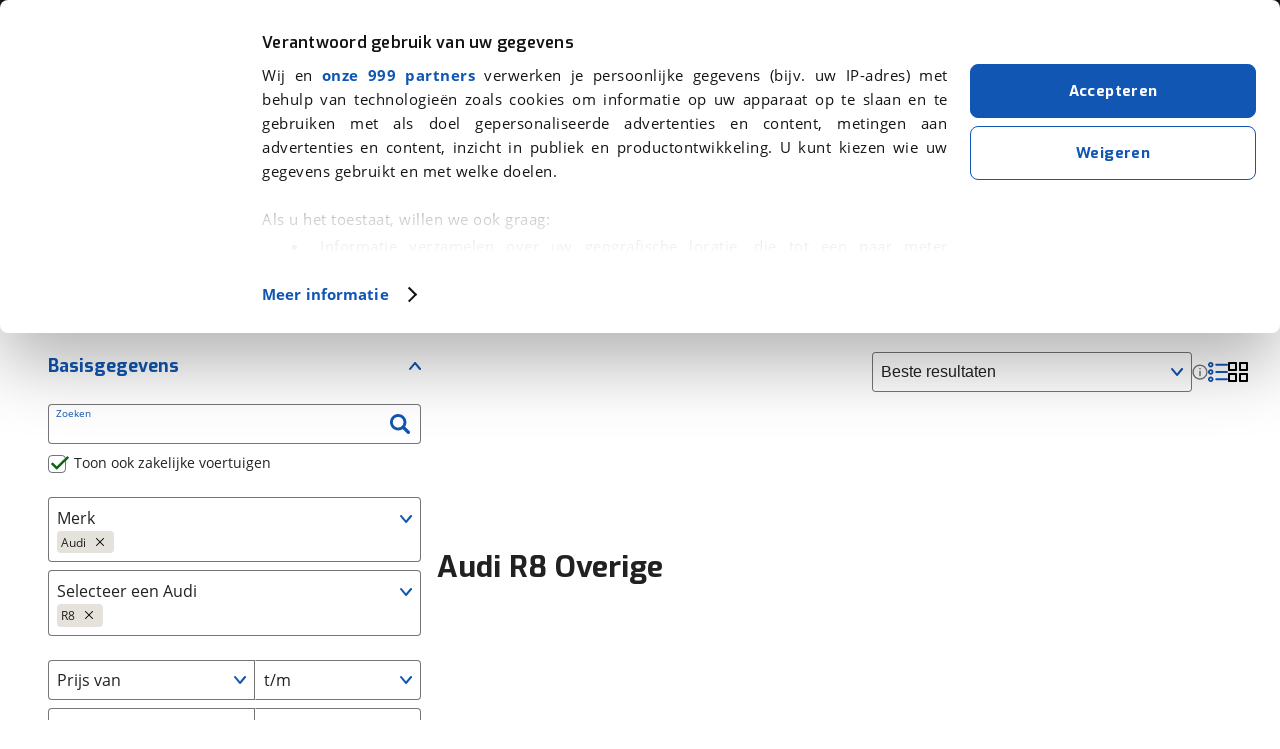

--- FILE ---
content_type: text/html; charset=utf-8
request_url: https://www.viabovag.nl/auto/merk-audi/model-r8/overige
body_size: 144476
content:
<!DOCTYPE html><html lang="nl" class="w-full"><head><meta charSet="utf-8"/><meta name="viewport" content="initial-scale=1.0, width=device-width, maximum-scale=5"/><noscript>
                        <iframe
                          src="https://load.connect.viabovag.nl/ns.html?id=GTM-PKLQNLS"
                          height="0"
                          width="0"
                          style="display:none;visibility:hidden"
                        >
                        </iframe>
                      </noscript><link rel="preconnect" href="https://consentcdn.cookiebot.com" crossorigin="anonymous"/><title>Audi R8 Overige kopen? Occasions en nieuw - viaBOVAG.nl</title><link rel="canonical" href="https://www.viabovag.nl/auto/merk-audi/model-r8/overige"/><meta name="title" content="Audi R8 Overige kopen? Occasions en nieuw - viaBOVAG.nl"/><meta name="description" content="Audi R8 Overige - Occasions en nieuwe auto&#x27;s √Erkende BOVAG bedrijven √Omruilgarantie √All-in prijzen."/><meta property="og:url" content="https://www.viabovag.nl/auto/merk-audi/model-r8/overige"/><meta property="og:title" content="Audi R8 Overige kopen? Occasions en nieuw - viaBOVAG.nl"/><meta property="og:description" content="Audi R8 Overige - Occasions en nieuwe auto&#x27;s √Erkende BOVAG bedrijven √Omruilgarantie √All-in prijzen."/><meta property="og:image" content="/next-images/content/viabovag-zoekresultaten-car.webp"/><meta property="og:type" content="website"/><meta property="twitter:card" content="summary"/><meta property="twitter:title" content="Audi R8 Overige kopen? Occasions en nieuw - viaBOVAG.nl"/><meta property="twitter:description" content="Audi R8 Overige - Occasions en nieuwe auto&#x27;s √Erkende BOVAG bedrijven √Omruilgarantie √All-in prijzen."/><meta property="twitter:site" content="https://www.viabovag.nl"/><meta property="twitter:image" content="/next-images/content/viabovag-zoekresultaten-car.webp"/><meta name="next-head-count" content="18"/><script data-cookieconsent="ignore">
    window.dataLayer = window.dataLayer || [];
    function gtag() { dataLayer.push(arguments); }
    gtag('consent', 'default', {
      'ad_personalization': 'denied',
      'ad_storage': 'denied',
      'ad_user_data': 'denied',
      'analytics_storage': 'denied',
      'functionality_storage': 'denied',
      'personalization_storage': 'denied',
      'security_storage': 'granted',
      'wait_for_update': 500,
    });
    gtag("set", "ads_data_redaction", true);
    gtag("set", "url_passthrough", false);
  </script><style>
  #CybotCookiebotDialog {
    font-family: "Open Sans", arial, helvetica, sans-serif !important;
  }

  #CybotCookiebotDialog a:hover {
    color: #034999 !important;
  }

  /* Company and Usercentric logo */
  #CybotCookiebotDialogHeaderLogosWrapper {
    display: none !important;
  }

  #CybotCookiebotDialogBodyContentTitle {
    font-family: Exo, sans-serif !important;
    font-size: 16px !important;
  }

  #CybotCookiebotDialogBodyContentText {
    text-align: justify !important;
  }

  /* button size & blank space */
  @media screen and (min-width: 1280px) {
    #CybotCookiebotDialogBodyButtonsWrapper {
      margin-top: 40px !important;
    }
  }

  @media screen and (min-width: 601px) and (max-width: 849px) {
    #CybotCookiebotDialogFooter .CybotCookiebotDialogBodyButton,
    #CybotCookiebotDialogFooter .CybotCookiebotDialogBodyButton:not(:first-of-type),
    #CybotCookiebotDialogFooter #CybotCookiebotDialogBodyButtons .CybotCookiebotDialogBodyButton:not(:last-of-type),
    #CybotCookiebotDialogFooter #CybotCookiebotDialogBodyButtons .CybotCookiebotDialogBodyButton:not(:first-of-type) {
      width: 50% !important;
    }
  }

  /* Generic button */
  .CybotCookiebotDialogBodyButton {
    transition-duration: .1s !important;
    transition-property: all !important;
    transition-timing-function: cubic-bezier(.4,0,.2,1) !important;
    font-family: Exo, sans-serif !important;
    font-weight: 700 !important;
    line-height: 1.75rem !important;
    letter-spacing: .025em !important;
    border-radius: .5rem !important;
    border: 1px solid #1056b2 !important;
    padding: .75rem 1.25rem !important;
  }

  /* Accept button */
  #CybotCookiebotDialogBodyButtonAccept {
    background-color: #1056b2 !important;
  }

  #CybotCookiebotDialogBodyButtonAccept:hover {
    background-color: #034999 !important;
    border-color: #034999 !important;
  }

  #CybotCookiebotDialogBodyButtonDecline:hover {
    border-color: #034999 !important;
    color: #034999 !important;
  }

  #CybotCookiebotDialogNavList,
  .CybotCookiebotDialogDetailBodyContentCookieContainerHeader {
    font-family: Exo, sans-serif !important;
    font-weight: 700 !important;
  }
</style><script id="Cookiebot" src="https://consent.cookiebot.com/uc.js" data-cbid="abcccfd2-e90e-47b0-90bb-a4f83077a335" data-framework="TCFv2.2" data-consentmode-dataredaction="dynamic" data-consentmode-wait-for-update="500" type="text/javascript" async=""></script><script async="" src="https://t748.viabovag.nl/script.js"></script><script async="" type="text/javascript" src="https://script.ac-data.nl/9d26577e-0194-42e1-a138-94b4668a5bb7.js"></script><link rel="manifest" href="/next-images/favicon/manifest.json"/><link rel="apple-touch-icon" sizes="180x180" href="/apple-touch-icon.png"/><link rel="apple-touch-icon-precomposed" href="/apple-touch-icon-precomposed.png"/><link rel="apple-touch-icon" sizes="60x60" href="/next-images/favicon/apple-icon-60x60.png"/><link rel="apple-touch-icon" sizes="72x72" href="/next-images/favicon/apple-icon-72x72.png"/><link rel="apple-touch-icon" sizes="76x76" href="/next-images/favicon/apple-icon-76x76.png"/><link rel="apple-touch-icon" sizes="114x114" href="/next-images/favicon/apple-icon-114x114.png"/><link rel="apple-touch-icon" sizes="120x120" href="/next-images/favicon/apple-icon-120x120.png"/><link rel="apple-touch-icon" sizes="144x144" href="/next-images/favicon/apple-icon-144x144.png"/><link rel="apple-touch-icon" sizes="152x152" href="/next-images/favicon/apple-icon-152x152.png"/><link rel="apple-touch-icon" sizes="180x180" href="/next-images/favicon/apple-icon-180x180.png"/><link rel="icon" type="image/png" sizes="192x192" href="/next-images/favicon/android-icon-192x192.png"/><link rel="icon" type="image/png" sizes="16x16" href="/next-images/favicon/favicon-16x16.png"/><link rel="icon" type="image/png" sizes="32x32" href="/next-images/favicon/favicon-32x32.png"/><link rel="icon" type="image/png" sizes="96x96" href="/next-images/favicon/favicon-96x96.png"/><meta name="msapplication-TileColor" content="#ffffff"/><meta name="msapplication-TileImage" content="/next-images/favicon/ms-icon-144x144.png"/><meta name="format-detection" content="telephone=no, date=no, email=no, address=no"/><link rel="preload" href="/_next/static/css/fcb0df589722d2d9.css" as="style"/><link rel="stylesheet" href="/_next/static/css/fcb0df589722d2d9.css" data-n-g=""/><link rel="preload" href="/_next/static/css/054a57d792e34c84.css" as="style"/><link rel="stylesheet" href="/_next/static/css/054a57d792e34c84.css" data-n-p=""/><link rel="preload" href="/_next/static/css/2508d6e06ecb31aa.css" as="style"/><link rel="stylesheet" href="/_next/static/css/2508d6e06ecb31aa.css" data-n-p=""/><link rel="preload" href="/_next/static/css/2e7092d847d152ac.css" as="style"/><link rel="stylesheet" href="/_next/static/css/2e7092d847d152ac.css" data-n-p=""/><noscript data-n-css=""></noscript><script defer="" nomodule="" src="/_next/static/chunks/polyfills-42372ed130431b0a.js"></script><script src="/_next/static/chunks/webpack-ff1c526669f1b2d5.js" defer=""></script><script src="/_next/static/chunks/framework-553682d1a757898c.js" defer=""></script><script src="/_next/static/chunks/main-97de29f79c9323d4.js" defer=""></script><script src="/_next/static/chunks/pages/_app-27a48f2845a320c4.js" defer=""></script><script src="/_next/static/chunks/5413-65d94631d4e05764.js" defer=""></script><script src="/_next/static/chunks/7845-77d76e316f625a63.js" defer=""></script><script src="/_next/static/chunks/826-abe2bf2dc7676951.js" defer=""></script><script src="/_next/static/chunks/14-5c42a8a082df0c51.js" defer=""></script><script src="/_next/static/chunks/6469-d10d2b0d5febf693.js" defer=""></script><script src="/_next/static/chunks/4543-fc922842f605b558.js" defer=""></script><script src="/_next/static/chunks/7696-44b697f225871955.js" defer=""></script><script src="/_next/static/chunks/2575-c282f015c7403dbc.js" defer=""></script><script src="/_next/static/chunks/9937-faed6e75cc6b9fd8.js" defer=""></script><script src="/_next/static/chunks/6177-45970590861c2933.js" defer=""></script><script src="/_next/static/chunks/3051-58e9a3a13d216987.js" defer=""></script><script src="/_next/static/chunks/8832-7bb57c27226b2664.js" defer=""></script><script src="/_next/static/chunks/8321-356f8c6809393c42.js" defer=""></script><script src="/_next/static/chunks/pages/srp-a501693bd041fefe.js" defer=""></script><script src="/_next/static/cIs2-Oj2SjntY7iboXfir/_buildManifest.js" defer=""></script><script src="/_next/static/cIs2-Oj2SjntY7iboXfir/_ssgManifest.js" defer=""></script></head><body><div id="__next"><script type="application/ld+json">{"@context":"https://schema.org","@type":"SearchResultsPage","url":"https://www.viabovag.nl/auto/merk-audi/model-r8/overige","isPartOf":{"@type":"WebSite","@id":"https://www.viabovag.nl","name":"viaBOVAG.nl","url":"https://www.viabovag.nl","inLanguage":"nl-NL"},"name":"Audi R8 Overige kopen? Occasions en nieuw - viaBOVAG.nl","description":"Audi R8 Overige - Occasions en nieuwe auto&apos;s √Erkende BOVAG bedrijven √Omruilgarantie √All-in prijzen.","inLanguage":"nl-NL","publisher":{"@type":"Organization","name":"viaBOVAG.nl","url":"https://www.viabovag.nl","telephone":"030 202 8 222","address":{"@type":"PostalAddress","addressLocality":"Bunnik","postalCode":"3981 AJ","streetAddress":"Kosterijland 15","addressCountry":{"@type":"Country","name":"NL"}},"email":"hulp@viabovag.nl","sameAs":["https://www.facebook.com/viaBOVAG.nl/","https://www.instagram.com/viabovag/","https://nl.linkedin.com/company/viabovag-nl","https://www.youtube.com/@viabovag_nl"],"aggregateRating":{"@type":"AggregateRating","bestRating":5,"ratingValue":4.7,"worstRating":1,"reviewCount":107},"logo":"https://www.viabovag.nl/next-images/logo/logo-bovag-square.png"},"primaryImageOfPage":{"url":"/next-images/content/viabovag-zoekresultaten-car.webp"}}</script><div class="srp_genericLayout__eTPeS grid_wrapperContainer__aJ87N"><header class="sticky bg-bovagGrey-header top-0 z-[100]" data-testid="site-header"><nav class="flex justify-between md:justify-start items-center h-16 mx-auto max-w-screen-xl px-4 md:px-6 lg:px-8 py-1 relative sm:text-[12px] [@media(min-width:680px)]:text-[14px] [@media(min-width:854px)]:text-base"><div class="sm:flex-grow-0 absolute left-1/2 transform -translate-x-1/2 sm:relative sm:left-0 sm:transform-none sm:order-none h-full flex items-center justify-center"><a class="flex items-center h-full text-white z-10" data-testid="header-logo" href="/"><img class="object-contain w-auto h-full py-2 flex-shrink-0 block mr-2" src="/next-images/logo/logo-bovag.svg" alt="viaBOVAG.nl Logo" width="38" height="57"/><img class="w-24 sm:w-32 sm:ml-1" src="/next-images/logo/logo-bovag-text.svg" alt="viaBOVAG.nl" width="120" height="17"/></a></div><div class="Drawer_backDrop__GHq69"></div><button class="sm:hidden relative flex flex-col items-center fill-white gap-1 w-5 bg-transparent border-none cursor-pointer" data-testid="menu-button"><svg id="icon--menu" class="w-7" viewBox="0 0 40 40" xmlns="http://www.w3.org/2000/svg"><path class="stroke-[5] stroke-white transition-all duration-300" d="M40,4H0"></path><path class="stroke-[5] stroke-white transition-all duration-300" d="M40 18H0"></path></svg><span class="block text-white text-xs absolute bottom-[-8px] transition-opacity">Menu</span></button><ul class="hidden list-none p-0 sm:flex h-16 ml-2 [@media(min-width:854px)]:pl-8"><li><button data-testid="menu-header-car" class="MenuBar_button__yybbV"><span class="sm:hidden [@media(min-width:740px)]:inline">Auto&#x27;s</span><span class="hidden sm:inline [@media(min-width:740px)]:hidden">Auto&#x27;s</span><svg class="max-w-[1.5em] max-h-[1.5em] MenuBar_icon__L40w3"><use xlink:href="#icon--chevron-down"></use></svg></button></li><li><button data-testid="menu-header-bicycle" class="MenuBar_button__yybbV"><span class="sm:hidden [@media(min-width:740px)]:inline">Fietsen</span><span class="hidden sm:inline [@media(min-width:740px)]:hidden">Fietsen</span><svg class="max-w-[1.5em] max-h-[1.5em] MenuBar_icon__L40w3"><use xlink:href="#icon--chevron-down"></use></svg></button></li><li><button data-testid="menu-header-motor" class="MenuBar_button__yybbV"><span class="sm:hidden [@media(min-width:740px)]:inline">Motoren</span><span class="hidden sm:inline [@media(min-width:740px)]:hidden">Motoren</span><svg class="max-w-[1.5em] max-h-[1.5em] MenuBar_icon__L40w3"><use xlink:href="#icon--chevron-down"></use></svg></button></li><li><button data-testid="menu-header-caramper" class="MenuBar_button__yybbV"><span class="sm:hidden [@media(min-width:740px)]:inline">Kamperen</span><span class="hidden sm:inline [@media(min-width:740px)]:hidden">Kamperen</span><svg class="max-w-[1.5em] max-h-[1.5em] MenuBar_icon__L40w3"><use xlink:href="#icon--chevron-down"></use></svg></button></li></ul><ul class="hidden ml-auto list-none p-0 sm:flex h-16 ml-2 [@media(min-width:854px)]:pl-8 mr-3"><li><button data-testid="menu-header-alle" class="MenuBar_button__yybbV"><span class="sm:hidden [@media(min-width:740px)]:inline">Over viaBOVAG.nl</span><span class="hidden sm:inline [@media(min-width:740px)]:hidden">Over ons</span><svg class="max-w-[1.5em] max-h-[1.5em] MenuBar_icon__L40w3"><use xlink:href="#icon--chevron-down"></use></svg></button></li></ul><div class="Drawer_drawer__6XZ_j"><div class="Drawer_controls__MQfLT"><div class="Drawer_controlLabel__NLiY1">Menu</div></div><ul class="MainMenuList_mainMenu__oC0J8" data-testid="menu-panel"><li class="MainMenuList_item__X9Wpp" data-testid=""><button class="MainMenuList_button__uOi4T"><svg class="max-w-[1.5em] max-h-[1.5em] mr-4"><use xlink:href="#icon--car"></use></svg><span class="MainMenuList_label__f1UNc">Auto&#x27;s</span><svg class="max-w-[1.5em] max-h-[1.5em] MainMenuList_chevron__2jyI1 Menu_chevron__2GHPA"><use xlink:href="#icon--chevron-right"></use></svg></button><div class="QuickList_quick__K0oX6"><svg class="max-w-[1.5em] max-h-[1.5em]"><use xlink:href="#icon--car"></use></svg><div class="ml-4"><a class="underline font-bold font-header text-sm relative bottom-px" title="Homepagina - Auto&#x27;s" href="/">Homepagina - Auto&#x27;s</a></div><button class="QuickList_close__dVigY"><svg class="max-w-[1.5em] max-h-[1.5em]"><use xlink:href="#icon--cross"></use></svg></button></div><ul class="SubMenuList_subMenu__UDmAU"><li class="mt-2 mb-3 mx-4 block sm:hidden"><div class="inline-block"><a class="box-border flex items-center justify-center  gap-2 rounded-lg font-header font-bold text-center hover:cursor-pointer transition-all duration-100 tracking-wide text-sm px-4 py-2 gap-2 border border-solid border-bovagBlue bg-bovagBlue text-white hover:border-bovagBlueHover hover:bg-bovagBlueHover whitespace-nowrap" title="Bekijk alle auto&#x27;s" href="/auto">Bekijk alle auto&#x27;s</a></div></li><li class="SubMenuList_group__11jgJ SubMenuList_group__active__Kujyw"><button class="SubMenuList_button__J46ua"><span>De helpende hand voor auto&#x27;s</span><svg class="max-w-[1.5em] max-h-[1.5em] SubMenuList_chevron__DMBtA Menu_chevron__2GHPA"><use xlink:href="#icon--chevron-down"></use></svg></button><ul class="SubMenuList_links__T_UCH"><li class="SubMenuList_item__WUS78"><a target="" class="animated-underline-inverted" title="Auto kopen" href="/auto">Auto kopen</a></li><li class="SubMenuList_item__WUS78"><a target="" href="/auto-verkopen" class="animated-underline-inverted" title="Auto verkopen">Auto verkopen</a></li><li class="SubMenuList_item__WUS78"><a target="" class="animated-underline-inverted" title="Auto financieren" href="/financieren/autofinanciering">Auto financieren</a></li><li class="SubMenuList_item__WUS78"><a target="" href="/verzekering/autoverzekering" class="animated-underline-inverted" title="Auto verzekeren">Auto verzekeren</a></li><li class="SubMenuList_item__WUS78"><a target="" class="animated-underline-inverted" title="Inruilwaarde berekenen" href="/inruilwaarde-auto-berekenen">Inruilwaarde berekenen</a></li><li class="SubMenuList_item__WUS78"><a target="" href="/verhuur/auto-huren" class="animated-underline-inverted" title="Auto huren">Auto huren</a></li><li class="SubMenuList_item__WUS78"><a target="" href="/keuzecoach" class="animated-underline-inverted" title="Keuzecoach">Keuzecoach</a></li></ul><div class="mt-6 hidden sm:block"><div class="inline-block"><a class="box-border flex items-center justify-center  gap-2 rounded-lg font-header font-bold text-center hover:cursor-pointer transition-all duration-100 tracking-wide text-sm px-4 py-2 gap-2 border border-solid border-bovagBlue bg-bovagBlue text-white hover:border-bovagBlueHover hover:bg-bovagBlueHover whitespace-nowrap" title="Bekijk alle auto&#x27;s" href="/auto">Bekijk alle auto&#x27;s</a></div></div></li><li class="SubMenuList_group__11jgJ"><button class="SubMenuList_button__J46ua"><span>Populaire merken</span><svg class="max-w-[1.5em] max-h-[1.5em] SubMenuList_chevron__DMBtA Menu_chevron__2GHPA"><use xlink:href="#icon--chevron-down"></use></svg></button><ul class="SubMenuList_links__T_UCH"><li class="SubMenuList_item__WUS78"><a target="" class="animated-underline-inverted" title="Renault" href="/auto/merk-renault">Renault</a></li><li class="SubMenuList_item__WUS78"><a target="" class="animated-underline-inverted" title="Toyota" href="/auto/merk-toyota">Toyota</a></li><li class="SubMenuList_item__WUS78"><a target="" class="animated-underline-inverted" title="Peugeot" href="/auto/merk-peugeot">Peugeot</a></li><li class="SubMenuList_item__WUS78"><a target="" class="animated-underline-inverted" title="Audi" href="/auto/merk-audi">Audi</a></li><li class="SubMenuList_item__WUS78"><a target="" class="animated-underline-inverted" title="BMW" href="/auto/merk-bmw">BMW</a></li><li class="SubMenuList_item__WUS78 SubMenuList_item__overview__SgbF3"><a target="" class="animated-underline text-bovagBlue" title="Bekijk alle merken" href="/auto">Bekijk alle merken</a></li></ul></li><li class="SubMenuList_group__11jgJ"><button class="SubMenuList_button__J46ua"><span>Populaire autotypes</span><svg class="max-w-[1.5em] max-h-[1.5em] SubMenuList_chevron__DMBtA Menu_chevron__2GHPA"><use xlink:href="#icon--chevron-down"></use></svg></button><ul class="SubMenuList_links__T_UCH"><li class="SubMenuList_item__WUS78"><a target="" class="animated-underline-inverted" title="Hatchback" href="/auto/hatchback">Hatchback</a></li><li class="SubMenuList_item__WUS78"><a target="" class="animated-underline-inverted" title="SUV / Terreinwagen" href="/auto/suvterreinwagen">SUV / Terreinwagen</a></li><li class="SubMenuList_item__WUS78"><a target="" class="animated-underline-inverted" title="Sedan" href="/auto/sedan">Sedan</a></li><li class="SubMenuList_item__WUS78"><a target="" class="animated-underline-inverted" title="MPV" href="/auto/mpv">MPV</a></li><li class="SubMenuList_item__WUS78"><a target="" class="animated-underline-inverted" title="Cabriolet" href="/auto/cabriolet">Cabriolet</a></li><li class="SubMenuList_item__WUS78 SubMenuList_item__overview__SgbF3"><a target="" class="animated-underline text-bovagBlue" title="Bekijk alle types" href="/auto">Bekijk alle types</a></li></ul></li><li class="SubMenuList_group__11jgJ"><button class="SubMenuList_button__J46ua"><span>Thema&#x27;s</span><svg class="max-w-[1.5em] max-h-[1.5em] SubMenuList_chevron__DMBtA Menu_chevron__2GHPA"><use xlink:href="#icon--chevron-down"></use></svg></button><ul class="SubMenuList_links__T_UCH"><li class="SubMenuList_item__WUS78"><a target="" href="/alles-over-elektrisch-rijden/auto" class="animated-underline-inverted" title="Elektrisch rijden">Elektrisch rijden</a></li><li class="SubMenuList_item__WUS78"><a target="" href="/alles-over-hybride-rijden" class="animated-underline-inverted" title="Hybride rijden">Hybride rijden</a></li><li class="SubMenuList_item__WUS78"><a target="" href="/stadsauto" class="animated-underline-inverted" title="Stadsauto">Stadsauto</a></li><li class="SubMenuList_item__WUS78"><a target="" href="/gezinsauto" class="animated-underline-inverted" title="Gezinsauto">Gezinsauto</a></li><li class="SubMenuList_item__WUS78"><a target="" href="/hoge-instap-auto" class="animated-underline-inverted" title="Hoge instap auto">Hoge instap auto</a></li><li class="SubMenuList_item__WUS78"><a target="" href="/zuinige-auto" class="animated-underline-inverted" title="Zuinige auto">Zuinige auto</a></li><li class="SubMenuList_item__WUS78"><a target="" href="/caravantrekker" class="animated-underline-inverted" title="Caravantrekker">Caravantrekker</a></li><li class="SubMenuList_item__WUS78"><a target="" href="/youngtimer" class="animated-underline-inverted" title="Youngtimer">Youngtimer</a></li><li class="SubMenuList_item__WUS78"><a target="" href="/beginnersauto" class="animated-underline-inverted" title="Beginnersauto">Beginnersauto</a></li></ul></li><li class="SubMenuList_lastItem__wfWPn"><a class="SubMenuList_button__J46ua" title="Homepagina - Auto&#x27;s" href="/"><svg class="max-w-[1.5em] max-h-[1.5em] mr-4"><use xlink:href="#icon--car"></use></svg>Homepagina - Auto&#x27;s</a></li><li class="SubMenuList_footer__F_W3f"><div class="SubMenuList_pointing__9r1xH"><img alt="De Helpende Hand van Rijdend Nederland" loading="lazy" width="54" height="87" decoding="async" data-nimg="1" class="SubMenuList_pointing__9r1xH" style="color:transparent" src="/next-images/helping-hand/pointing-up.png"/></div><div class="SubMenuList_presenting__0Py13"><img alt="De Helpende Hand van Rijdend Nederland" loading="lazy" width="164" height="74" decoding="async" data-nimg="1" class="SubMenuList_pointing__9r1xH" style="color:transparent" src="/next-images/helping-hand/presenting.png"/></div>De Helpende Hand van Rijdend Nederland</li></ul></li><li class="MainMenuList_item__X9Wpp" data-testid=""><button class="MainMenuList_button__uOi4T"><svg class="max-w-[1.5em] max-h-[1.5em] mr-4"><use xlink:href="#icon--bicycle"></use></svg><span class="MainMenuList_label__f1UNc">Fietsen</span><svg class="max-w-[1.5em] max-h-[1.5em] MainMenuList_chevron__2jyI1 Menu_chevron__2GHPA"><use xlink:href="#icon--chevron-right"></use></svg></button><div class="QuickList_quick__K0oX6"><svg class="max-w-[1.5em] max-h-[1.5em]"><use xlink:href="#icon--bicycle"></use></svg><div class="ml-4"><a class="underline font-bold font-header text-sm relative bottom-px" title="Homepagina - Fietsen" href="/fiets">Homepagina - Fietsen</a></div><button class="QuickList_close__dVigY"><svg class="max-w-[1.5em] max-h-[1.5em]"><use xlink:href="#icon--cross"></use></svg></button></div><ul class="SubMenuList_subMenu__UDmAU"><li class="mt-2 mb-3 mx-4 block sm:hidden"><div class="inline-block"><a class="box-border flex items-center justify-center  gap-2 rounded-lg font-header font-bold text-center hover:cursor-pointer transition-all duration-100 tracking-wide text-sm px-4 py-2 gap-2 border border-solid border-bovagBlue bg-bovagBlue text-white hover:border-bovagBlueHover hover:bg-bovagBlueHover whitespace-nowrap" title="Bekijk alle fietsen" href="/fietsen">Bekijk alle fietsen</a></div></li><li class="SubMenuList_group__11jgJ SubMenuList_group__active__Kujyw"><button class="SubMenuList_button__J46ua"><span>De helpende hand voor fietsen</span><svg class="max-w-[1.5em] max-h-[1.5em] SubMenuList_chevron__DMBtA Menu_chevron__2GHPA"><use xlink:href="#icon--chevron-down"></use></svg></button><ul class="SubMenuList_links__T_UCH"><li class="SubMenuList_item__WUS78"><a target="" class="animated-underline-inverted" title="Fiets kopen" href="/fietsen">Fiets kopen</a></li><li class="SubMenuList_item__WUS78"><a target="" class="animated-underline-inverted" title="Elektrische fiets kopen" href="/fietsen/voertuigsoort-elektrische-fiets">Elektrische fiets kopen</a></li><li class="SubMenuList_item__WUS78"><a target="" class="animated-underline-inverted" title="High speed fiets kopen" href="/fietsen/voertuigsoort-speed-pedelec">High speed fiets kopen</a></li><li class="SubMenuList_item__WUS78"><a target="" href="/keuzecoach" class="animated-underline-inverted" title="Keuzecoach">Keuzecoach</a></li><li class="SubMenuList_item__WUS78"><a target="" class="animated-underline-inverted" title="Keuzehulp elektrische fiets" href="/keuzehulp/elektrische-fiets">Keuzehulp elektrische fiets</a></li></ul><div class="mt-6 hidden sm:block"><div class="inline-block"><a class="box-border flex items-center justify-center  gap-2 rounded-lg font-header font-bold text-center hover:cursor-pointer transition-all duration-100 tracking-wide text-sm px-4 py-2 gap-2 border border-solid border-bovagBlue bg-bovagBlue text-white hover:border-bovagBlueHover hover:bg-bovagBlueHover whitespace-nowrap" title="Bekijk alle fietsen" href="/fietsen">Bekijk alle fietsen</a></div></div></li><li class="SubMenuList_group__11jgJ"><button class="SubMenuList_button__J46ua"><span>Populaire soorten</span><svg class="max-w-[1.5em] max-h-[1.5em] SubMenuList_chevron__DMBtA Menu_chevron__2GHPA"><use xlink:href="#icon--chevron-down"></use></svg></button><ul class="SubMenuList_links__T_UCH"><li class="SubMenuList_item__WUS78"><a target="" class="animated-underline-inverted" title="Stadsfiets" href="/fietsen/stadsfiets">Stadsfiets</a></li><li class="SubMenuList_item__WUS78"><a target="" class="animated-underline-inverted" title="Elektrische fiets" href="/fietsen/voertuigsoort-elektrische-fiets">Elektrische fiets</a></li><li class="SubMenuList_item__WUS78"><a target="" class="animated-underline-inverted" title="Hybride fiets" href="/fietsen/hybridefiets">Hybride fiets</a></li><li class="SubMenuList_item__WUS78"><a target="" class="animated-underline-inverted" title="Bakfiets" href="/fietsen/bakfiets">Bakfiets</a></li><li class="SubMenuList_item__WUS78"><a target="" class="animated-underline-inverted" title="Mountainbike" href="/fietsen/mountainbike">Mountainbike</a></li><li class="SubMenuList_item__WUS78 SubMenuList_item__overview__SgbF3"><a target="" class="animated-underline text-bovagBlue" title="Bekijk alle soorten" href="/fietsen">Bekijk alle soorten</a></li></ul></li><li class="SubMenuList_group__11jgJ"><button class="SubMenuList_button__J46ua"><span>Populaire merken</span><svg class="max-w-[1.5em] max-h-[1.5em] SubMenuList_chevron__DMBtA Menu_chevron__2GHPA"><use xlink:href="#icon--chevron-down"></use></svg></button><ul class="SubMenuList_links__T_UCH"><li class="SubMenuList_item__WUS78"><a target="" class="animated-underline-inverted" title="Gazelle" href="/fietsen/merk-gazelle">Gazelle</a></li><li class="SubMenuList_item__WUS78"><a target="" class="animated-underline-inverted" title="Giant" href="/fietsen/merk-giant">Giant</a></li><li class="SubMenuList_item__WUS78"><a target="" class="animated-underline-inverted" title="Specialized" href="/fietsen/merk-specialized">Specialized</a></li><li class="SubMenuList_item__WUS78"><a target="" class="animated-underline-inverted" title="Koga" href="/fietsen/merk-koga">Koga</a></li><li class="SubMenuList_item__WUS78"><a target="" class="animated-underline-inverted" title="Batavus" href="/fietsen/merk-batavus">Batavus</a></li><li class="SubMenuList_item__WUS78 SubMenuList_item__overview__SgbF3"><a target="" class="animated-underline text-bovagBlue" title="Bekijk alle merken" href="/fietsen">Bekijk alle merken</a></li></ul></li><li class="SubMenuList_lastItem__wfWPn"><a class="SubMenuList_button__J46ua" title="Homepagina - Fietsen" href="/fiets"><svg class="max-w-[1.5em] max-h-[1.5em] mr-4"><use xlink:href="#icon--bicycle"></use></svg>Homepagina - Fietsen</a></li><li class="SubMenuList_footer__F_W3f"><div class="SubMenuList_pointing__9r1xH"><img alt="De Helpende Hand van Rijdend Nederland" loading="lazy" width="54" height="87" decoding="async" data-nimg="1" class="SubMenuList_pointing__9r1xH" style="color:transparent" src="/next-images/helping-hand/pointing-up.png"/></div><div class="SubMenuList_presenting__0Py13"><img alt="De Helpende Hand van Rijdend Nederland" loading="lazy" width="164" height="74" decoding="async" data-nimg="1" class="SubMenuList_pointing__9r1xH" style="color:transparent" src="/next-images/helping-hand/presenting.png"/></div>De Helpende Hand van Rijdend Nederland</li></ul></li><li class="MainMenuList_item__X9Wpp" data-testid=""><button class="MainMenuList_button__uOi4T"><svg class="max-w-[1.5em] max-h-[1.5em] mr-4"><use xlink:href="#icon--motor"></use></svg><span class="MainMenuList_label__f1UNc">Motoren</span><svg class="max-w-[1.5em] max-h-[1.5em] MainMenuList_chevron__2jyI1 Menu_chevron__2GHPA"><use xlink:href="#icon--chevron-right"></use></svg></button><div class="QuickList_quick__K0oX6"><svg class="max-w-[1.5em] max-h-[1.5em]"><use xlink:href="#icon--motor"></use></svg><div class="ml-4"><a class="underline font-bold font-header text-sm relative bottom-px" title="Homepagina - Motoren" href="/motor">Homepagina - Motoren</a></div><button class="QuickList_close__dVigY"><svg class="max-w-[1.5em] max-h-[1.5em]"><use xlink:href="#icon--cross"></use></svg></button></div><ul class="SubMenuList_subMenu__UDmAU"><li class="mt-2 mb-3 mx-4 block sm:hidden"><div class="inline-block"><a class="box-border flex items-center justify-center  gap-2 rounded-lg font-header font-bold text-center hover:cursor-pointer transition-all duration-100 tracking-wide text-sm px-4 py-2 gap-2 border border-solid border-bovagBlue bg-bovagBlue text-white hover:border-bovagBlueHover hover:bg-bovagBlueHover whitespace-nowrap" title="Bekijk alle motoren" href="/motoren">Bekijk alle motoren</a></div></li><li class="SubMenuList_group__11jgJ SubMenuList_group__active__Kujyw"><button class="SubMenuList_button__J46ua"><span>De helpende hand voor motoren</span><svg class="max-w-[1.5em] max-h-[1.5em] SubMenuList_chevron__DMBtA Menu_chevron__2GHPA"><use xlink:href="#icon--chevron-down"></use></svg></button><ul class="SubMenuList_links__T_UCH"><li class="SubMenuList_item__WUS78"><a target="" class="animated-underline-inverted" title="Motor kopen" href="/motoren">Motor kopen</a></li><li class="SubMenuList_item__WUS78"><a target="" href="/keuzecoach" class="animated-underline-inverted" title="Keuzecoach">Keuzecoach</a></li></ul><div class="mt-6 hidden sm:block"><div class="inline-block"><a class="box-border flex items-center justify-center  gap-2 rounded-lg font-header font-bold text-center hover:cursor-pointer transition-all duration-100 tracking-wide text-sm px-4 py-2 gap-2 border border-solid border-bovagBlue bg-bovagBlue text-white hover:border-bovagBlueHover hover:bg-bovagBlueHover whitespace-nowrap" title="Bekijk alle motoren" href="/motoren">Bekijk alle motoren</a></div></div></li><li class="SubMenuList_group__11jgJ"><button class="SubMenuList_button__J46ua"><span>Populaire merken</span><svg class="max-w-[1.5em] max-h-[1.5em] SubMenuList_chevron__DMBtA Menu_chevron__2GHPA"><use xlink:href="#icon--chevron-down"></use></svg></button><ul class="SubMenuList_links__T_UCH"><li class="SubMenuList_item__WUS78"><a target="" class="animated-underline-inverted" title="Yamaha" href="/motoren/merk-yamaha">Yamaha</a></li><li class="SubMenuList_item__WUS78"><a target="" class="animated-underline-inverted" title="Kawasaki" href="/motoren/merk-kawasaki">Kawasaki</a></li><li class="SubMenuList_item__WUS78"><a target="" class="animated-underline-inverted" title="BMW" href="/motoren/merk-bmw">BMW</a></li><li class="SubMenuList_item__WUS78"><a target="" class="animated-underline-inverted" title="Honda" href="/motoren/merk-honda">Honda</a></li><li class="SubMenuList_item__WUS78"><a target="" class="animated-underline-inverted" title="Suzuki" href="/motoren/merk-suzuki">Suzuki</a></li><li class="SubMenuList_item__WUS78 SubMenuList_item__overview__SgbF3"><a target="" class="animated-underline text-bovagBlue" title="Bekijk alle merken" href="/motoren">Bekijk alle merken</a></li></ul></li><li class="SubMenuList_group__11jgJ"><button class="SubMenuList_button__J46ua"><span>Populaire categorieën</span><svg class="max-w-[1.5em] max-h-[1.5em] SubMenuList_chevron__DMBtA Menu_chevron__2GHPA"><use xlink:href="#icon--chevron-down"></use></svg></button><ul class="SubMenuList_links__T_UCH"><li class="SubMenuList_item__WUS78"><a target="" class="animated-underline-inverted" title="AllRoad" href="/motoren/allroad">AllRoad</a></li><li class="SubMenuList_item__WUS78"><a target="" class="animated-underline-inverted" title="Chopper" href="/motoren/chopper">Chopper</a></li><li class="SubMenuList_item__WUS78"><a target="" class="animated-underline-inverted" title="Naked" href="/motoren/naked">Naked</a></li><li class="SubMenuList_item__WUS78"><a target="" class="animated-underline-inverted" title="Tourer" href="/motoren/tourer">Tourer</a></li><li class="SubMenuList_item__WUS78"><a target="" class="animated-underline-inverted" title="Motorscooter" href="/motoren/motorscooter">Motorscooter</a></li><li class="SubMenuList_item__WUS78 SubMenuList_item__overview__SgbF3"><a target="" class="animated-underline text-bovagBlue" title="Bekijk alle categorieën" href="/motoren">Bekijk alle categorieën</a></li></ul></li><li class="SubMenuList_lastItem__wfWPn"><a class="SubMenuList_button__J46ua" title="Homepagina - Motoren" href="/motor"><svg class="max-w-[1.5em] max-h-[1.5em] mr-4"><use xlink:href="#icon--motor"></use></svg>Homepagina - Motoren</a></li><li class="SubMenuList_footer__F_W3f"><div class="SubMenuList_pointing__9r1xH"><img alt="De Helpende Hand van Rijdend Nederland" loading="lazy" width="54" height="87" decoding="async" data-nimg="1" class="SubMenuList_pointing__9r1xH" style="color:transparent" src="/next-images/helping-hand/pointing-up.png"/></div><div class="SubMenuList_presenting__0Py13"><img alt="De Helpende Hand van Rijdend Nederland" loading="lazy" width="164" height="74" decoding="async" data-nimg="1" class="SubMenuList_pointing__9r1xH" style="color:transparent" src="/next-images/helping-hand/presenting.png"/></div>De Helpende Hand van Rijdend Nederland</li></ul></li><li class="MainMenuList_item__X9Wpp" data-testid=""><button class="MainMenuList_button__uOi4T"><svg class="max-w-[1.5em] max-h-[1.5em] mr-4"><use xlink:href="#icon--caramper"></use></svg><span class="MainMenuList_label__f1UNc">Kamperen</span><svg class="max-w-[1.5em] max-h-[1.5em] MainMenuList_chevron__2jyI1 Menu_chevron__2GHPA"><use xlink:href="#icon--chevron-right"></use></svg></button><div class="QuickList_quick__K0oX6"><svg class="max-w-[1.5em] max-h-[1.5em]"><use xlink:href="#icon--caramper"></use></svg><div class="ml-4"><a class="underline font-bold font-header text-sm relative bottom-px" title="Homepagina - Kampeer" href="/kampeer">Homepagina - Kampeer</a></div><button class="QuickList_close__dVigY"><svg class="max-w-[1.5em] max-h-[1.5em]"><use xlink:href="#icon--cross"></use></svg></button></div><ul class="SubMenuList_subMenu__UDmAU"><li class="mt-2 mb-3 mx-4 block sm:hidden"><div class="inline-block"><a class="box-border flex items-center justify-center  gap-2 rounded-lg font-header font-bold text-center hover:cursor-pointer transition-all duration-100 tracking-wide text-sm px-4 py-2 gap-2 border border-solid border-bovagBlue bg-bovagBlue text-white hover:border-bovagBlueHover hover:bg-bovagBlueHover whitespace-nowrap" title="Bekijk al het aanbod" href="/kamperen">Bekijk al het aanbod</a></div></li><li class="SubMenuList_group__11jgJ SubMenuList_group__active__Kujyw"><button class="SubMenuList_button__J46ua"><span>De helpende hand voor kamperen</span><svg class="max-w-[1.5em] max-h-[1.5em] SubMenuList_chevron__DMBtA Menu_chevron__2GHPA"><use xlink:href="#icon--chevron-down"></use></svg></button><ul class="SubMenuList_links__T_UCH"><li class="SubMenuList_item__WUS78"><a target="" class="animated-underline-inverted" title="Caravan kopen" href="/kamperen/voertuigsoort-caravan">Caravan kopen</a></li><li class="SubMenuList_item__WUS78"><a target="" class="animated-underline-inverted" title="Camper kopen" href="/kamperen/voertuigsoort-camper">Camper kopen</a></li><li class="SubMenuList_item__WUS78"><a target="" class="animated-underline-inverted" title="Vouwwagen kopen" href="/kamperen/voertuigsoort-vouwwagen">Vouwwagen kopen</a></li><li class="SubMenuList_item__WUS78"><a target="" href="/keuzecoach" class="animated-underline-inverted" title="Keuzecoach">Keuzecoach</a></li></ul><div class="mt-6 hidden sm:block"><div class="inline-block"><a class="box-border flex items-center justify-center  gap-2 rounded-lg font-header font-bold text-center hover:cursor-pointer transition-all duration-100 tracking-wide text-sm px-4 py-2 gap-2 border border-solid border-bovagBlue bg-bovagBlue text-white hover:border-bovagBlueHover hover:bg-bovagBlueHover whitespace-nowrap" title="Bekijk al het aanbod" href="/kamperen">Bekijk al het aanbod</a></div></div></li><li class="SubMenuList_group__11jgJ"><button class="SubMenuList_button__J46ua"><span>Populaire merken</span><svg class="max-w-[1.5em] max-h-[1.5em] SubMenuList_chevron__DMBtA Menu_chevron__2GHPA"><use xlink:href="#icon--chevron-down"></use></svg></button><ul class="SubMenuList_links__T_UCH"><li class="SubMenuList_item__WUS78"><a target="" class="animated-underline-inverted" title="Adria" href="/kamperen/merk-adria">Adria</a></li><li class="SubMenuList_item__WUS78"><a target="" class="animated-underline-inverted" title="Burstner" href="/kamperen/merk-burstner">Burstner</a></li><li class="SubMenuList_item__WUS78"><a target="" class="animated-underline-inverted" title="Dethleffs" href="/kamperen/merk-dethleffs">Dethleffs</a></li><li class="SubMenuList_item__WUS78"><a target="" class="animated-underline-inverted" title="Fendt" href="/kamperen/merk-fendt">Fendt</a></li><li class="SubMenuList_item__WUS78"><a target="" class="animated-underline-inverted" title="Knaus" href="/kamperen/merk-knaus">Knaus</a></li><li class="SubMenuList_item__WUS78 SubMenuList_item__overview__SgbF3"><a target="" class="animated-underline text-bovagBlue" title="Bekijk alle merken" href="/kamperen">Bekijk alle merken</a></li></ul></li><li class="SubMenuList_group__11jgJ"><button class="SubMenuList_button__J46ua"><span>Populaire carrosserietypes</span><svg class="max-w-[1.5em] max-h-[1.5em] SubMenuList_chevron__DMBtA Menu_chevron__2GHPA"><use xlink:href="#icon--chevron-down"></use></svg></button><ul class="SubMenuList_links__T_UCH"><li class="SubMenuList_item__WUS78"><a target="" class="animated-underline-inverted" title="Integraal" href="/kamperen/integraal">Integraal</a></li><li class="SubMenuList_item__WUS78"><a target="" class="animated-underline-inverted" title="Half-integraal" href="/kamperen/halfintegraal">Half-integraal</a></li><li class="SubMenuList_item__WUS78"><a target="" class="animated-underline-inverted" title="Busmodel" href="/kamperen/busmodel">Busmodel</a></li><li class="SubMenuList_item__WUS78"><a target="" class="animated-underline-inverted" title="Caravan" href="/kamperen/caravan">Caravan</a></li><li class="SubMenuList_item__WUS78"><a target="" class="animated-underline-inverted" title="Vouwwagen" href="/kamperen/vouwwagen">Vouwwagen</a></li><li class="SubMenuList_item__WUS78 SubMenuList_item__overview__SgbF3"><a target="" class="animated-underline text-bovagBlue" title="Bekijk alle types" href="/kamperen">Bekijk alle types</a></li></ul></li><li class="SubMenuList_lastItem__wfWPn"><a class="SubMenuList_button__J46ua" title="Homepagina - Kampeer" href="/kampeer"><svg class="max-w-[1.5em] max-h-[1.5em] mr-4"><use xlink:href="#icon--caramper"></use></svg>Homepagina - Kampeer</a></li><li class="SubMenuList_footer__F_W3f"><div class="SubMenuList_pointing__9r1xH"><img alt="De Helpende Hand van Rijdend Nederland" loading="lazy" width="54" height="87" decoding="async" data-nimg="1" class="SubMenuList_pointing__9r1xH" style="color:transparent" src="/next-images/helping-hand/pointing-up.png"/></div><div class="SubMenuList_presenting__0Py13"><img alt="De Helpende Hand van Rijdend Nederland" loading="lazy" width="164" height="74" decoding="async" data-nimg="1" class="SubMenuList_pointing__9r1xH" style="color:transparent" src="/next-images/helping-hand/presenting.png"/></div>De Helpende Hand van Rijdend Nederland</li></ul></li><li class="MainMenuList_item__X9Wpp MainMenuList_item_border__lyZ6J" data-testid=""><button class="MainMenuList_button__uOi4T"><img src="/next-images/logo/logo-bovag.svg" alt="viaBOVAG.nl Logo" width="26" height="39" class="mr-[14px]"/><span class="MainMenuList_label__f1UNc">Over viaBOVAG.nl</span><svg class="max-w-[1.5em] max-h-[1.5em] MainMenuList_chevron__2jyI1 Menu_chevron__2GHPA"><use xlink:href="#icon--chevron-right"></use></svg></button><div class="QuickList_quick__K0oX6"><svg class="max-w-[1.5em] max-h-[1.5em]"><use xlink:href="#icon--home"></use></svg><div class="ml-4"><a class="underline font-bold font-header text-sm relative bottom-px" title="Homepagina" href="/">Homepagina</a></div><button class="QuickList_close__dVigY"><svg class="max-w-[1.5em] max-h-[1.5em]"><use xlink:href="#icon--cross"></use></svg></button></div><ul class="SubMenuList_subMenu__UDmAU"><li class="SubMenuList_group__11jgJ SubMenuList_group__active__Kujyw"><button class="SubMenuList_button__J46ua"><span>Zekerheden</span><svg class="max-w-[1.5em] max-h-[1.5em] SubMenuList_chevron__DMBtA Menu_chevron__2GHPA"><use xlink:href="#icon--chevron-down"></use></svg></button><ul class="SubMenuList_links__T_UCH"><li class="SubMenuList_item__WUS78"><a target="" href="/bovag-zekerheid" class="animated-underline-inverted" title="BOVAG Zekerheid">BOVAG Zekerheid</a></li><li class="SubMenuList_item__WUS78"><a target="" href="/bovag-garantie" class="animated-underline-inverted" title="BOVAG Garantie">BOVAG Garantie</a></li><li class="SubMenuList_item__WUS78"><a target="" href="/bovag-omruilgarantie" class="animated-underline-inverted" title="BOVAG Omruilgarantie">BOVAG Omruilgarantie</a></li><li class="SubMenuList_item__WUS78"><a target="" href="/bovag-afleverbeurt" class="animated-underline-inverted" title="BOVAG Afleverbeurt">BOVAG Afleverbeurt</a></li><li class="SubMenuList_item__WUS78"><a target="" href="/bovag-onderhoudsbeurt" class="animated-underline-inverted" title="BOVAG Onderhoudsbeurt">BOVAG Onderhoudsbeurt</a></li><li class="SubMenuList_item__WUS78"><a target="" href="/bovag-puntencheck" class="animated-underline-inverted" title="BOVAG Puntencheck">BOVAG Puntencheck</a></li><li class="SubMenuList_item__WUS78"><a target="" href="/heldere-all-in-prijzen" class="animated-underline-inverted" title="Heldere all-in prijzen">Heldere all-in prijzen</a></li><li class="SubMenuList_item__WUS78"><a target="" href="/100-procent-onderhouden" class="animated-underline-inverted" title="100% Onderhouden">100% Onderhouden</a></li></ul></li><li class="SubMenuList_group__11jgJ"><button class="SubMenuList_button__J46ua"><span>Voor consumenten</span><svg class="max-w-[1.5em] max-h-[1.5em] SubMenuList_chevron__DMBtA Menu_chevron__2GHPA"><use xlink:href="#icon--chevron-down"></use></svg></button><ul class="SubMenuList_links__T_UCH"><li class="SubMenuList_item__WUS78"><a target="" href="/keuzecoach" class="animated-underline-inverted" title="Keuzecoach">Keuzecoach</a></li><li class="SubMenuList_item__WUS78"><a target="" href="/veelgestelde-vragen/consumenten" class="animated-underline-inverted" title="Veelgestelde vragen">Veelgestelde vragen</a></li><li class="SubMenuList_item__WUS78"><a target="" href="/blog" class="animated-underline-inverted" title="Blog">Blog</a></li><li class="SubMenuList_item__WUS78"><a target="" href="/contact-consumenten" class="animated-underline-inverted" title="Contact">Contact</a></li></ul></li><li class="SubMenuList_group__11jgJ"><button class="SubMenuList_button__J46ua"><span>Voor adverteerders</span><svg class="max-w-[1.5em] max-h-[1.5em] SubMenuList_chevron__DMBtA Menu_chevron__2GHPA"><use xlink:href="#icon--chevron-down"></use></svg></button><ul class="SubMenuList_links__T_UCH"><li class="SubMenuList_item__WUS78"><a target="" href="/adverteren/inloggen-adverteerdersportaal" class="animated-underline-inverted" title="Inloggen adverteerdersl">Inloggen adverteerders</a></li><li class="SubMenuList_item__WUS78"><a target="" href="/adverteren/adverteerder-worden" class="animated-underline-inverted" title="Ik wil ook adverteren">Ik wil ook adverteren</a></li><li class="SubMenuList_item__WUS78"><a target="" href="/samenwerken-met-viabovag" class="animated-underline-inverted" title="Samenwerken">Samenwerken</a></li><li class="SubMenuList_item__WUS78"><a target="" href="/adverteren/contact" class="animated-underline-inverted" title="Contact">Contact</a></li></ul></li><li class="SubMenuList_group__11jgJ"><button class="SubMenuList_button__J46ua"><span>Over viaBOVAG.nl</span><svg class="max-w-[1.5em] max-h-[1.5em] SubMenuList_chevron__DMBtA Menu_chevron__2GHPA"><use xlink:href="#icon--chevron-down"></use></svg></button><ul class="SubMenuList_links__T_UCH"><li class="SubMenuList_item__WUS78"><a target="" href="/over-viabovag" class="animated-underline-inverted" title="Auto kopen">Over viaBOVAG.nl</a></li><li class="SubMenuList_item__WUS78"><a target="" href="/vacatures" class="animated-underline-inverted" title="Werken bij viaBOVAG.nl">Werken bij viaBOVAG.nl</a></li><li class="SubMenuList_item__WUS78"><a target="" href="/disclaimer-en-privacyverklaring" class="animated-underline-inverted" title="Disclaimer- en Privacyverklaring">Disclaimer- en Privacyverklaring</a></li><li class="SubMenuList_item__WUS78"><a target="" href="/cookie-voorkeuren" class="animated-underline-inverted" title="Cookie voorkeuren">Cookie voorkeuren</a></li></ul><div class="pt-4 mt-4 pl-4 text-sm border-solid border-t border-b-0 border-x-0 border-[rgb(var(--grey-4))] sm:mt-12 sm:border-0"><div class="mb-4 order-[-1] mr-auto"><h3 class="flex items-center text-base font-header"><svg class="max-w-[1.5em] max-h-[1.5em]"><use xlink:href="#icon--phone"></use></svg>viaBOVAG.nl app</h3><p class="text-sm whitespace-pre-line mb-2">Download &#x27;m nu</p><div class="flex items-center gap-2"><a target="_blank" href="https://apps.apple.com/nl/app/viabovag-nl-vind-verkoop/id1530808031" class="before:hidden" data-testid="ios-app-store-button" aria-label="Download viaBOVAG.nl op iPhone"><svg class="max-w-[1.5em] max-h-[1.5em]"><use xlink:href="#icon--logo-app-store"></use></svg></a><a target="_blank" href="https://play.google.com/store/apps/details?id=nl.viabovag.app" class="before:hidden" data-testid="android-play-store-button" aria-label="Download viaBOVAG.nl op Android"><svg class="max-w-[1.5em] max-h-[1.5em]"><use xlink:href="#icon--logo-play-store"></use></svg></a></div></div></div></li><li class="SubMenuList_lastItem__wfWPn"><a class="SubMenuList_button__J46ua" title="Homepagina" href="/"><svg class="max-w-[1.5em] max-h-[1.5em] mr-4"><use xlink:href="#icon--home"></use></svg>Homepagina</a></li><li class="SubMenuList_footer__F_W3f"><div class="SubMenuList_pointing__9r1xH"><img alt="De Helpende Hand van Rijdend Nederland" loading="lazy" width="54" height="87" decoding="async" data-nimg="1" class="SubMenuList_pointing__9r1xH" style="color:transparent" src="/next-images/helping-hand/pointing-up.png"/></div><div class="SubMenuList_presenting__0Py13"><img alt="De Helpende Hand van Rijdend Nederland" loading="lazy" width="164" height="74" decoding="async" data-nimg="1" class="SubMenuList_pointing__9r1xH" style="color:transparent" src="/next-images/helping-hand/presenting.png"/></div>De Helpende Hand van Rijdend Nederland</li></ul></li></ul></div><a data-testid="header-favorite" class="relative order-[30] justify-self-end flex-shrink-0 flex flex-col items-center gap-1" href="/favorieten"><span class="flex items-center justify-center h-6 w-6 relative"><svg class="absolute top-0 right-0 w-full h-full fill-bovagGrey-6" viewBox="0 0 24 24"><use xlink:href="#icon--heart"></use></svg><span class="text-white font-semibold relative -translate-y-[1px] " data-testid="header-favorite-count"></span></span><span class="text-white text-xs sm:hidden">Favorieten</span></a></nav></header><ul class="UspBar_wrapper__pEUta" data-testid="usp-bar-items"><li class="UspBar_usp__QziFB" data-active="true" data-testid="usp-bar-active"><a href="/bovag-zekerheid" class="UspBar_link__18VM9 Link_link__15_Y0"><svg class="max-w-[1.5em] max-h-[1.5em] UspBar_icon__r6sNm"><use xlink:href="#icon--check"></use></svg>BOVAG Zekerheid</a></li><li class="UspBar_usp__QziFB" data-active="false"><a href="/bovag-omruilgarantie" class="UspBar_link__18VM9 Link_link__15_Y0"><svg class="max-w-[1.5em] max-h-[1.5em] UspBar_icon__r6sNm"><use xlink:href="#icon--check"></use></svg>BOVAG Omruilgarantie</a></li><li class="UspBar_usp__QziFB" data-active="false"><a href="/heldere-all-in-prijzen" class="UspBar_link__18VM9 Link_link__15_Y0"><svg class="max-w-[1.5em] max-h-[1.5em] UspBar_icon__r6sNm"><use xlink:href="#icon--check"></use></svg>Heldere all-in-prijzen</a></li></ul><div class="mx-auto max-w-screen-xl px-4 md:px-6 lg:px-8 flex gap-x-10 gap-y-2 flex-wrap items-center min-h-8 pt-2"><script type="application/ld+json">{"@context":"https://schema.org","@type":"BreadcrumbList","itemListElement":[{"@type":"ListItem","position":1,"item":{"@id":"https://www.viabovag.nl/","name":"Home"}},{"@type":"ListItem","position":2,"item":{"@id":"https://www.viabovag.nl/auto","name":"Auto&apos;s"}}],"numberOfItems":2}</script><nav class="flex items-center text-xs max-md:pb-1 min-w-0 max-w-full leading-[var(--line-height-content)]" data-testid="breadcrumb"><ol class="flex min-w-0 max-w-full items-center p-0 m-0 whitespace-nowrap overflow-hidden text-xs w-full gap-1 md:gap-2 list-none"><li class="flex-shrink-0"><a class="!hidden md:!inline-flex !text-black/60 whitespace-nowrap items-center Link_link__15_Y0 Link_link__hover__ns3Z_" data-testid="breadcrumb-back-button" href="/">&lt; <!-- -->Terug<!-- --> </a><a class="!inline-flex md:!hidden whitespace-nowrap text-md align-middle Link_link__15_Y0 Link_link__hover__ns3Z_" data-testid="breadcrumb-back-button-mobile" aria-label="Terug" href="/"><svg style="width:24px;height:24px" class="inline-block w-[15px] h-[15px] fill-black/60 align-middle" viewBox="0 0 24 24"><use xlink:href="#icon--arrow-left"></use></svg> </a></li><li aria-hidden="true" class="inline-block text-grey-400 text-xs select-none flex-shrink-0 px-1 md:px-2">|</li><li class="list-none whitespace-nowrap min-w-0 flex-shrink-0 max-w-full inline-block"><a class="!text-black inline-flex hover:text-[rgb(var(--color-link-primary-active))] max-w-full min-w-0 Link_link__15_Y0 Link_link__hover__ns3Z_" href="/"><span class="max-w-full min-w-0">Home</span> </a></li><li aria-hidden="true" class="inline-block text-grey-400 text-xs select-none flex-shrink-0 inline">&gt;</li><li class="hidden md:list-item list-none whitespace-nowrap min-w-0 flex-1 flex-shrink max-w-full "><a class="!text-black inline-flex hover:text-[rgb(var(--color-link-primary-active))]  max-w-full min-w-0 Link_link__15_Y0 Link_link__hover__ns3Z_" href="/auto"><span class="max-w-full min-w-0 ">Auto&#x27;s</span> </a></li><li class="md:hidden list-none  min-w-0 flex-1 flex-shrink max-w-full overflow-hidden"><a class="!text-black inline-flex hover:text-[rgb(var(--color-link-primary-active))] w-full truncate align-bottom max-w-full min-w-0 Link_link__15_Y0 Link_link__hover__ns3Z_" href="/auto"><span class="max-w-full min-w-0 overflow-hidden truncate w-full">Auto&#x27;s</span> </a></li></ol></nav><div class="mt-1 w-full sm:hidden"></div></div><div class="grid_wrapper__a8vyT grid_wrapper__fullWidth__sAp_p srp_wrapper__V3suY"><header class="srp_header__Sce8a srp_grid_header__7Ks_B"><div class="srp_grid_wrapper__V23_R" data-testid="srp-grid-wrapper"><div class="srp_grid_headingGroup__OyjUb"><p role="heading" aria-level="1" class="srp_heading__FmIhc" data-testid="srp-title-header"><span class="sm:hidden">0 auto&#x27;s gevonden</span><span class="hidden sm:block">We hebben 0 auto&#x27;s voor je gevonden</span></p><p class="srp_description__D_Doi">Alleen auto’s van erkende BOVAG bedrijven</p></div><div class="srp_grid_filterCloud__YJ4U9"><div class="flex flex-wrap gap-2 justify-end sm:bg-[rgba(var(--white)/var(--opacity-3))] sm:p-4 sm:rounded-lg"><button class="
              relative bg-[rgba(var(--white)/var(--opacity-2))] border-0 rounded items-center justify-start content-center cursor-pointer
              justify-items-center py-1 pl-2 pr-7 text-xs whitespace-nowrap text-ellipsis overflow-hidden select-none group
              focus-visible:outline-black outline-solid
            " title="Deselecteer filter &#x27;Audi&#x27;" data-testid="srp-filtercloud-item" data-ref-id="Brand_audi" aria-label="Sluiten">Audi<div class="text-bovagBlue ml-1 bg-transparent border-0 p-0 w-4 h-4 absolute right-2 top-[0.3rem] group-hover:text-bovagBlueHover"><svg class="max-w-[1.5em] max-h-[1.5em] fill-current w-4 h-4"><use xlink:href="#icon--cross"></use></svg></div></button><button class="
              relative bg-[rgba(var(--white)/var(--opacity-2))] border-0 rounded items-center justify-start content-center cursor-pointer
              justify-items-center py-1 pl-2 pr-7 text-xs whitespace-nowrap text-ellipsis overflow-hidden select-none group
              focus-visible:outline-black outline-solid
            " title="Deselecteer filter &#x27;Overige&#x27;" data-testid="srp-filtercloud-item" data-ref-id="FuelType_Overige" aria-label="Sluiten">Overige<div class="text-bovagBlue ml-1 bg-transparent border-0 p-0 w-4 h-4 absolute right-2 top-[0.3rem] group-hover:text-bovagBlueHover"><svg class="max-w-[1.5em] max-h-[1.5em] fill-current w-4 h-4"><use xlink:href="#icon--cross"></use></svg></div></button><button class="
              relative bg-[rgba(var(--white)/var(--opacity-2))] border-0 rounded items-center justify-start content-center cursor-pointer
              justify-items-center py-1 pl-2 pr-7 text-xs whitespace-nowrap text-ellipsis overflow-hidden select-none group
              focus-visible:outline-black outline-solid
            " title="Deselecteer filter &#x27;R8&#x27;" data-testid="srp-filtercloud-item" data-ref-id="Model_r8" aria-label="Sluiten">R8<div class="text-bovagBlue ml-1 bg-transparent border-0 p-0 w-4 h-4 absolute right-2 top-[0.3rem] group-hover:text-bovagBlueHover"><svg class="max-w-[1.5em] max-h-[1.5em] fill-current w-4 h-4"><use xlink:href="#icon--cross"></use></svg></div></button></div></div><div class="srp_grid_saveSearch__ZaBAC" data-testid="srp-save-search"><div class="srp_saveSearchActions__S2iEk"><button type="button" class="Button_button__exqP_ Button_button__primary__Closo Button_button__ghost__vBmr4 srp_saveSearchAction__8nEPX"><div class="Button_loading_icon__wTF2w"><svg class="max-w-[1.5em] max-h-[1.5em] Button_button_icon___LdnI"><use xlink:href="#icon--loading"></use></svg></div><svg class="max-w-[1.5em] max-h-[1.5em] Button_button_icon___LdnI"><use xlink:href="#icon--cross"></use></svg><span>Wis alle filters</span></button><button type="button" class="Button_button__exqP_ Button_button__primary__Closo srp_saveSearchAction__8nEPX"><div class="Button_loading_icon__wTF2w"><svg class="max-w-[1.5em] max-h-[1.5em] Button_button_icon___LdnI"><use xlink:href="#icon--loading"></use></svg></div><svg class="max-w-[1.5em] max-h-[1.5em] fill-current flex-shrink-0 h-5 w-5"><use xlink:href="#icon--envelope"></use></svg><span>Zoekopdracht opslaan</span></button></div></div></div></header><div data-testid="srp-search-results" class="srp_results__PeYXv"><div class="srp_grid_wrapper__V23_R"><form name="filterBlock" class="FilterBlock_filterBlockForm__BvPcr FilterBlock_form___VnVV srp_filters__5vpnv srp_grid_filters___FS2Z srp_srpFilterBlock__ot1mD"><div class="FilterBlock_filterContainer__nn3rZ"><button type="button" class="FilterBlock_filterName__qmTcj" aria-expanded="true" aria-controls=":Rlchl6:">Basisgegevens<svg class="max-w-[1.5em] max-h-[1.5em] FilterBlock_filterNameIcon__Kg2YJ"><use xlink:href="#icon--chevron-up"></use></svg></button><div id=":Rlchl6:" style="--duration:var(--transition-duration-short);--opacity:1;--maxHeight:unset;--overflow:visible" class="block
        transition-[opacity,max-height] duration-[var(--duration)] ease-in
        opacity-[var(--opacity,0)] max-h-[var(--maxHeight,unset)] overflow-custom" data-testid="animated-height-wrapper"><div class="FilterBlock_filterGroup__e3_Fh"><div id=":R1klchl6:" style="--duration:var(--transition-duration-short);--opacity:1;--maxHeight:unset;--overflow:visible" class="block
        transition-[opacity,max-height] duration-[var(--duration)] ease-in
        opacity-[var(--opacity,0)] max-h-[var(--maxHeight,unset)] overflow-custom" data-testid="animated-height-wrapper"><label class="FormField_formField__4fCLo FilterBlock_filterItem__BUvGh FilterBlock_checkboxFilter___fjZw FormField_formField__floating__mjg_Z FormField_formField_iconAfter__QgmY8" data-testid="form-label"><input class="Input_input__M5hXe FormField_formField_field__4h3v_" data-testid="filter-facet-Keywords" placeholder="" name="Keywords" maxLength="50" autoComplete="off" value=""/><span class="FormField_formField_label__0o8RB Input_label__t0qkA">Zoeken</span><span class="Input_input_replacement__WEsUK FormField_formField_replacement__Idzpc"><button type="submit" class=" pointer-events-auto inline-flex items-center ml-auto bg-transparent border-0 cursor-pointer text-bovagBlue hover:opacity-80"><svg class="max-w-[1.5em] max-h-[1.5em] FormField_formField_submitIcon__98zj4"><use xlink:href="#icon--magnify"></use></svg></button></span><span class="FormField_formField_serviceResponse__ZhbJW"></span></label><label class="FormField_formField__4fCLo FilterBlock_filterItem__BUvGh FilterBlock_checkboxFilter___fjZw" data-testid="form-label"><input class="Checkbox_checkbox__B2YZ6 FormField_formField_field__4h3v_" type="checkbox" data-testid="filter-facet-ShowCommercialVehicles" name="ShowCommercialVehicles" checked=""/><span class="FormField_formField_layout__wfTUo Checkbox_checkbox_layout__qugkP"><span class="Checkbox_checkbox_replacement__mQPhD"><svg class="max-w-[1.5em] max-h-[1.5em] Checkbox_checkbox_check__cnond"><use xlink:href="#icon--check"></use></svg></span><span class="Checkbox_label__znQoW FormField_formField_label__0o8RB">Toon ook zakelijke voertuigen</span></span><span class="FormField_formField_messages__5h1oX"></span></label></div></div><div class="FilterBlock_filterGroup__e3_Fh"><div id=":R2klchl6:" style="--duration:var(--transition-duration-short);--opacity:1;--maxHeight:unset;--overflow:visible" class="block
        transition-[opacity,max-height] duration-[var(--duration)] ease-in
        opacity-[var(--opacity,0)] max-h-[var(--maxHeight,unset)] overflow-custom" data-testid="animated-height-wrapper"><div><div data-testid="filter-facet-Brand" data-expanded="false"><div class="FormField_formField__4fCLo flex flex-col relative bg-[rgb(var(--white))] border border-solid
          rounded-[var(--border-radius-xs)] min-h-[var(--input-height)]
          border-[rgb(var(--black)_/_var(--opacity-2))]
          has-[button:focus]:outline has-[button:focus]:outline-1 FilterBlock_filterItem__BUvGh" style="--tagsHeight:0px;--dropdown-option-max-height:448px"><button class="absolute left-0 top-0 w-full opacity-0 m-0 border-0 cursor-pointer" style="height:calc(var(--input-height) + var(--tagsHeight))" aria-expanded="false" aria-controls=":R3aklchl6:" aria-labelledby=":R3aklchl6H1:" type="button" data-testid="filter-facet-Brand-button"></button><div class="flex flex-wrap items-center w-full px-2 py-2"><span id=":R3aklchl6H1:" class="flex-1 min-w-0 whitespace-nowrap overflow-hidden text-ellipsis" data-testid="filter-facet-Brand-label">Merk</span><svg class="max-w-[1.5em] max-h-[1.5em] flex-[0_0_0.75em] ml-auto fill-[rgb(var(--color-link-primary))] pointer-events-none transition-transform duration-150"><use xlink:href="#icon--chevron-down"></use></svg><div class="w-full flex gap-2 cursor-pointer flex-wrap"><div class="w-full flex gap-2 cursor-auto flex-wrap"><span class="DropDown_tag__x4DB4 js-tag" data-testid="filter-facet-Brand-tag">Audi<svg class="max-w-[1.5em] max-h-[1.5em] DropDown_tagsIcon__XH8Oh"><use xlink:href="#icon--cross"></use></svg></span></div></div></div><div id=":R3aklchl6:" class="px-2" data-testid="filter-facet-Brand-inline-panel"><div style="--duration:var(--transition-duration-short);--opacity:0;--maxHeight:0;--overflow:hidden" class="block
        transition-[opacity,max-height] duration-[var(--duration)] ease-in
        opacity-[var(--opacity,0)] max-h-[var(--maxHeight,unset)] overflow-custom" data-testid="animated-height-wrapper"><div class="FilterBlock_scrollArea__0_bJB"><label class="FormField_formField__4fCLo" data-testid="form-label"><input class="Input_input__M5hXe FormField_formField_field__4h3v_" data-testid="filter-facet-Brand-search" placeholder="Zoek een merk" name="Brand-search"/><span class="Input_input_replacement__WEsUK FormField_formField_replacement__Idzpc"></span><span class="FormField_formField_serviceResponse__ZhbJW"></span></label><p><span class="FilterBlock_optionCategoryTitle__tCtyD">Populair</span><label class="FormField_formField__4fCLo FilterBlock_filterItem__BUvGh FilterBlock_checkboxFilter___fjZw" data-testid="form-label"><input class="Checkbox_checkbox__B2YZ6 FormField_formField_field__4h3v_" type="checkbox" data-testid="filter-facet-Brand-audi" name="Brand" checked="" value="audi"/><span class="FormField_formField_layout__wfTUo Checkbox_checkbox_layout__qugkP"><span class="Checkbox_checkbox_replacement__mQPhD"><svg class="max-w-[1.5em] max-h-[1.5em] Checkbox_checkbox_check__cnond"><use xlink:href="#icon--check"></use></svg></span><span class="Checkbox_label__znQoW FormField_formField_label__0o8RB">Audi<span class="FilterBlock_count__RX98F">(<!-- -->5<!-- -->)</span></span></span><span class="FormField_formField_messages__5h1oX"></span></label><label class="FormField_formField__4fCLo FilterBlock_filterItem__BUvGh FilterBlock_checkboxFilter___fjZw" data-testid="form-label"><input class="Checkbox_checkbox__B2YZ6 FormField_formField_field__4h3v_" type="checkbox" data-testid="filter-facet-Brand-bmw" name="Brand" value="bmw"/><span class="FormField_formField_layout__wfTUo Checkbox_checkbox_layout__qugkP"><span class="Checkbox_checkbox_replacement__mQPhD"><svg class="max-w-[1.5em] max-h-[1.5em] Checkbox_checkbox_check__cnond"><use xlink:href="#icon--check"></use></svg></span><span class="Checkbox_label__znQoW FormField_formField_label__0o8RB">BMW<span class="FilterBlock_count__RX98F">(<!-- -->1<!-- -->)</span></span></span><span class="FormField_formField_messages__5h1oX"></span></label><label class="FormField_formField__4fCLo FilterBlock_filterItem__BUvGh FilterBlock_checkboxFilter___fjZw Checkbox_disabled___bFmW" data-testid="form-label"><input class="Checkbox_checkbox__B2YZ6 FormField_formField_field__4h3v_" type="checkbox" data-testid="filter-facet-Brand-citroen" name="Brand" disabled="" value="citroen"/><span class="FormField_formField_layout__wfTUo Checkbox_checkbox_layout__qugkP"><span class="Checkbox_checkbox_replacement__mQPhD"><svg class="max-w-[1.5em] max-h-[1.5em] Checkbox_checkbox_check__cnond"><use xlink:href="#icon--check"></use></svg></span><span class="Checkbox_label__znQoW FormField_formField_label__0o8RB">Citroën<span class="FilterBlock_count__RX98F">(<!-- -->0<!-- -->)</span></span></span><span class="FormField_formField_messages__5h1oX"></span></label><label class="FormField_formField__4fCLo FilterBlock_filterItem__BUvGh FilterBlock_checkboxFilter___fjZw" data-testid="form-label"><input class="Checkbox_checkbox__B2YZ6 FormField_formField_field__4h3v_" type="checkbox" data-testid="filter-facet-Brand-fiat" name="Brand" value="fiat"/><span class="FormField_formField_layout__wfTUo Checkbox_checkbox_layout__qugkP"><span class="Checkbox_checkbox_replacement__mQPhD"><svg class="max-w-[1.5em] max-h-[1.5em] Checkbox_checkbox_check__cnond"><use xlink:href="#icon--check"></use></svg></span><span class="Checkbox_label__znQoW FormField_formField_label__0o8RB">Fiat<span class="FilterBlock_count__RX98F">(<!-- -->3<!-- -->)</span></span></span><span class="FormField_formField_messages__5h1oX"></span></label><label class="FormField_formField__4fCLo FilterBlock_filterItem__BUvGh FilterBlock_checkboxFilter___fjZw" data-testid="form-label"><input class="Checkbox_checkbox__B2YZ6 FormField_formField_field__4h3v_" type="checkbox" data-testid="filter-facet-Brand-ford" name="Brand" value="ford"/><span class="FormField_formField_layout__wfTUo Checkbox_checkbox_layout__qugkP"><span class="Checkbox_checkbox_replacement__mQPhD"><svg class="max-w-[1.5em] max-h-[1.5em] Checkbox_checkbox_check__cnond"><use xlink:href="#icon--check"></use></svg></span><span class="Checkbox_label__znQoW FormField_formField_label__0o8RB">Ford<span class="FilterBlock_count__RX98F">(<!-- -->5<!-- -->)</span></span></span><span class="FormField_formField_messages__5h1oX"></span></label><label class="FormField_formField__4fCLo FilterBlock_filterItem__BUvGh FilterBlock_checkboxFilter___fjZw" data-testid="form-label"><input class="Checkbox_checkbox__B2YZ6 FormField_formField_field__4h3v_" type="checkbox" data-testid="filter-facet-Brand-hyundai" name="Brand" value="hyundai"/><span class="FormField_formField_layout__wfTUo Checkbox_checkbox_layout__qugkP"><span class="Checkbox_checkbox_replacement__mQPhD"><svg class="max-w-[1.5em] max-h-[1.5em] Checkbox_checkbox_check__cnond"><use xlink:href="#icon--check"></use></svg></span><span class="Checkbox_label__znQoW FormField_formField_label__0o8RB">Hyundai<span class="FilterBlock_count__RX98F">(<!-- -->1<!-- -->)</span></span></span><span class="FormField_formField_messages__5h1oX"></span></label><label class="FormField_formField__4fCLo FilterBlock_filterItem__BUvGh FilterBlock_checkboxFilter___fjZw" data-testid="form-label"><input class="Checkbox_checkbox__B2YZ6 FormField_formField_field__4h3v_" type="checkbox" data-testid="filter-facet-Brand-kia" name="Brand" value="kia"/><span class="FormField_formField_layout__wfTUo Checkbox_checkbox_layout__qugkP"><span class="Checkbox_checkbox_replacement__mQPhD"><svg class="max-w-[1.5em] max-h-[1.5em] Checkbox_checkbox_check__cnond"><use xlink:href="#icon--check"></use></svg></span><span class="Checkbox_label__znQoW FormField_formField_label__0o8RB">Kia<span class="FilterBlock_count__RX98F">(<!-- -->1<!-- -->)</span></span></span><span class="FormField_formField_messages__5h1oX"></span></label><label class="FormField_formField__4fCLo FilterBlock_filterItem__BUvGh FilterBlock_checkboxFilter___fjZw Checkbox_disabled___bFmW" data-testid="form-label"><input class="Checkbox_checkbox__B2YZ6 FormField_formField_field__4h3v_" type="checkbox" data-testid="filter-facet-Brand-mazda" name="Brand" disabled="" value="mazda"/><span class="FormField_formField_layout__wfTUo Checkbox_checkbox_layout__qugkP"><span class="Checkbox_checkbox_replacement__mQPhD"><svg class="max-w-[1.5em] max-h-[1.5em] Checkbox_checkbox_check__cnond"><use xlink:href="#icon--check"></use></svg></span><span class="Checkbox_label__znQoW FormField_formField_label__0o8RB">Mazda<span class="FilterBlock_count__RX98F">(<!-- -->0<!-- -->)</span></span></span><span class="FormField_formField_messages__5h1oX"></span></label><label class="FormField_formField__4fCLo FilterBlock_filterItem__BUvGh FilterBlock_checkboxFilter___fjZw" data-testid="form-label"><input class="Checkbox_checkbox__B2YZ6 FormField_formField_field__4h3v_" type="checkbox" data-testid="filter-facet-Brand-mercedes-benz" name="Brand" value="mercedes-benz"/><span class="FormField_formField_layout__wfTUo Checkbox_checkbox_layout__qugkP"><span class="Checkbox_checkbox_replacement__mQPhD"><svg class="max-w-[1.5em] max-h-[1.5em] Checkbox_checkbox_check__cnond"><use xlink:href="#icon--check"></use></svg></span><span class="Checkbox_label__znQoW FormField_formField_label__0o8RB">Mercedes-Benz<span class="FilterBlock_count__RX98F">(<!-- -->1<!-- -->)</span></span></span><span class="FormField_formField_messages__5h1oX"></span></label><label class="FormField_formField__4fCLo FilterBlock_filterItem__BUvGh FilterBlock_checkboxFilter___fjZw Checkbox_disabled___bFmW" data-testid="form-label"><input class="Checkbox_checkbox__B2YZ6 FormField_formField_field__4h3v_" type="checkbox" data-testid="filter-facet-Brand-mini" name="Brand" disabled="" value="mini"/><span class="FormField_formField_layout__wfTUo Checkbox_checkbox_layout__qugkP"><span class="Checkbox_checkbox_replacement__mQPhD"><svg class="max-w-[1.5em] max-h-[1.5em] Checkbox_checkbox_check__cnond"><use xlink:href="#icon--check"></use></svg></span><span class="Checkbox_label__znQoW FormField_formField_label__0o8RB">Mini<span class="FilterBlock_count__RX98F">(<!-- -->0<!-- -->)</span></span></span><span class="FormField_formField_messages__5h1oX"></span></label><label class="FormField_formField__4fCLo FilterBlock_filterItem__BUvGh FilterBlock_checkboxFilter___fjZw Checkbox_disabled___bFmW" data-testid="form-label"><input class="Checkbox_checkbox__B2YZ6 FormField_formField_field__4h3v_" type="checkbox" data-testid="filter-facet-Brand-nissan" name="Brand" disabled="" value="nissan"/><span class="FormField_formField_layout__wfTUo Checkbox_checkbox_layout__qugkP"><span class="Checkbox_checkbox_replacement__mQPhD"><svg class="max-w-[1.5em] max-h-[1.5em] Checkbox_checkbox_check__cnond"><use xlink:href="#icon--check"></use></svg></span><span class="Checkbox_label__znQoW FormField_formField_label__0o8RB">Nissan<span class="FilterBlock_count__RX98F">(<!-- -->0<!-- -->)</span></span></span><span class="FormField_formField_messages__5h1oX"></span></label><label class="FormField_formField__4fCLo FilterBlock_filterItem__BUvGh FilterBlock_checkboxFilter___fjZw" data-testid="form-label"><input class="Checkbox_checkbox__B2YZ6 FormField_formField_field__4h3v_" type="checkbox" data-testid="filter-facet-Brand-opel" name="Brand" value="opel"/><span class="FormField_formField_layout__wfTUo Checkbox_checkbox_layout__qugkP"><span class="Checkbox_checkbox_replacement__mQPhD"><svg class="max-w-[1.5em] max-h-[1.5em] Checkbox_checkbox_check__cnond"><use xlink:href="#icon--check"></use></svg></span><span class="Checkbox_label__znQoW FormField_formField_label__0o8RB">Opel<span class="FilterBlock_count__RX98F">(<!-- -->1<!-- -->)</span></span></span><span class="FormField_formField_messages__5h1oX"></span></label><label class="FormField_formField__4fCLo FilterBlock_filterItem__BUvGh FilterBlock_checkboxFilter___fjZw" data-testid="form-label"><input class="Checkbox_checkbox__B2YZ6 FormField_formField_field__4h3v_" type="checkbox" data-testid="filter-facet-Brand-peugeot" name="Brand" value="peugeot"/><span class="FormField_formField_layout__wfTUo Checkbox_checkbox_layout__qugkP"><span class="Checkbox_checkbox_replacement__mQPhD"><svg class="max-w-[1.5em] max-h-[1.5em] Checkbox_checkbox_check__cnond"><use xlink:href="#icon--check"></use></svg></span><span class="Checkbox_label__znQoW FormField_formField_label__0o8RB">Peugeot<span class="FilterBlock_count__RX98F">(<!-- -->4<!-- -->)</span></span></span><span class="FormField_formField_messages__5h1oX"></span></label><label class="FormField_formField__4fCLo FilterBlock_filterItem__BUvGh FilterBlock_checkboxFilter___fjZw" data-testid="form-label"><input class="Checkbox_checkbox__B2YZ6 FormField_formField_field__4h3v_" type="checkbox" data-testid="filter-facet-Brand-renault" name="Brand" value="renault"/><span class="FormField_formField_layout__wfTUo Checkbox_checkbox_layout__qugkP"><span class="Checkbox_checkbox_replacement__mQPhD"><svg class="max-w-[1.5em] max-h-[1.5em] Checkbox_checkbox_check__cnond"><use xlink:href="#icon--check"></use></svg></span><span class="Checkbox_label__znQoW FormField_formField_label__0o8RB">Renault<span class="FilterBlock_count__RX98F">(<!-- -->2<!-- -->)</span></span></span><span class="FormField_formField_messages__5h1oX"></span></label><label class="FormField_formField__4fCLo FilterBlock_filterItem__BUvGh FilterBlock_checkboxFilter___fjZw" data-testid="form-label"><input class="Checkbox_checkbox__B2YZ6 FormField_formField_field__4h3v_" type="checkbox" data-testid="filter-facet-Brand-seat" name="Brand" value="seat"/><span class="FormField_formField_layout__wfTUo Checkbox_checkbox_layout__qugkP"><span class="Checkbox_checkbox_replacement__mQPhD"><svg class="max-w-[1.5em] max-h-[1.5em] Checkbox_checkbox_check__cnond"><use xlink:href="#icon--check"></use></svg></span><span class="Checkbox_label__znQoW FormField_formField_label__0o8RB">Seat<span class="FilterBlock_count__RX98F">(<!-- -->9<!-- -->)</span></span></span><span class="FormField_formField_messages__5h1oX"></span></label><label class="FormField_formField__4fCLo FilterBlock_filterItem__BUvGh FilterBlock_checkboxFilter___fjZw" data-testid="form-label"><input class="Checkbox_checkbox__B2YZ6 FormField_formField_field__4h3v_" type="checkbox" data-testid="filter-facet-Brand-skoda" name="Brand" value="skoda"/><span class="FormField_formField_layout__wfTUo Checkbox_checkbox_layout__qugkP"><span class="Checkbox_checkbox_replacement__mQPhD"><svg class="max-w-[1.5em] max-h-[1.5em] Checkbox_checkbox_check__cnond"><use xlink:href="#icon--check"></use></svg></span><span class="Checkbox_label__znQoW FormField_formField_label__0o8RB">Škoda<span class="FilterBlock_count__RX98F">(<!-- -->6<!-- -->)</span></span></span><span class="FormField_formField_messages__5h1oX"></span></label><label class="FormField_formField__4fCLo FilterBlock_filterItem__BUvGh FilterBlock_checkboxFilter___fjZw" data-testid="form-label"><input class="Checkbox_checkbox__B2YZ6 FormField_formField_field__4h3v_" type="checkbox" data-testid="filter-facet-Brand-suzuki" name="Brand" value="suzuki"/><span class="FormField_formField_layout__wfTUo Checkbox_checkbox_layout__qugkP"><span class="Checkbox_checkbox_replacement__mQPhD"><svg class="max-w-[1.5em] max-h-[1.5em] Checkbox_checkbox_check__cnond"><use xlink:href="#icon--check"></use></svg></span><span class="Checkbox_label__znQoW FormField_formField_label__0o8RB">Suzuki<span class="FilterBlock_count__RX98F">(<!-- -->1<!-- -->)</span></span></span><span class="FormField_formField_messages__5h1oX"></span></label><label class="FormField_formField__4fCLo FilterBlock_filterItem__BUvGh FilterBlock_checkboxFilter___fjZw Checkbox_disabled___bFmW" data-testid="form-label"><input class="Checkbox_checkbox__B2YZ6 FormField_formField_field__4h3v_" type="checkbox" data-testid="filter-facet-Brand-toyota" name="Brand" disabled="" value="toyota"/><span class="FormField_formField_layout__wfTUo Checkbox_checkbox_layout__qugkP"><span class="Checkbox_checkbox_replacement__mQPhD"><svg class="max-w-[1.5em] max-h-[1.5em] Checkbox_checkbox_check__cnond"><use xlink:href="#icon--check"></use></svg></span><span class="Checkbox_label__znQoW FormField_formField_label__0o8RB">Toyota<span class="FilterBlock_count__RX98F">(<!-- -->0<!-- -->)</span></span></span><span class="FormField_formField_messages__5h1oX"></span></label><label class="FormField_formField__4fCLo FilterBlock_filterItem__BUvGh FilterBlock_checkboxFilter___fjZw" data-testid="form-label"><input class="Checkbox_checkbox__B2YZ6 FormField_formField_field__4h3v_" type="checkbox" data-testid="filter-facet-Brand-volkswagen" name="Brand" value="volkswagen"/><span class="FormField_formField_layout__wfTUo Checkbox_checkbox_layout__qugkP"><span class="Checkbox_checkbox_replacement__mQPhD"><svg class="max-w-[1.5em] max-h-[1.5em] Checkbox_checkbox_check__cnond"><use xlink:href="#icon--check"></use></svg></span><span class="Checkbox_label__znQoW FormField_formField_label__0o8RB">Volkswagen<span class="FilterBlock_count__RX98F">(<!-- -->26<!-- -->)</span></span></span><span class="FormField_formField_messages__5h1oX"></span></label><label class="FormField_formField__4fCLo FilterBlock_filterItem__BUvGh FilterBlock_checkboxFilter___fjZw" data-testid="form-label"><input class="Checkbox_checkbox__B2YZ6 FormField_formField_field__4h3v_" type="checkbox" data-testid="filter-facet-Brand-volvo" name="Brand" value="volvo"/><span class="FormField_formField_layout__wfTUo Checkbox_checkbox_layout__qugkP"><span class="Checkbox_checkbox_replacement__mQPhD"><svg class="max-w-[1.5em] max-h-[1.5em] Checkbox_checkbox_check__cnond"><use xlink:href="#icon--check"></use></svg></span><span class="Checkbox_label__znQoW FormField_formField_label__0o8RB">Volvo<span class="FilterBlock_count__RX98F">(<!-- -->4<!-- -->)</span></span></span><span class="FormField_formField_messages__5h1oX"></span></label></p><p><span class="FilterBlock_optionCategoryTitle__tCtyD">Alle merken</span><label class="FormField_formField__4fCLo FilterBlock_filterItem__BUvGh FilterBlock_checkboxFilter___fjZw Checkbox_disabled___bFmW" data-testid="form-label"><input class="Checkbox_checkbox__B2YZ6 FormField_formField_field__4h3v_" type="checkbox" data-testid="filter-facet-Brand-abarth" name="Brand" disabled="" value="abarth"/><span class="FormField_formField_layout__wfTUo Checkbox_checkbox_layout__qugkP"><span class="Checkbox_checkbox_replacement__mQPhD"><svg class="max-w-[1.5em] max-h-[1.5em] Checkbox_checkbox_check__cnond"><use xlink:href="#icon--check"></use></svg></span><span class="Checkbox_label__znQoW FormField_formField_label__0o8RB">Abarth<span class="FilterBlock_count__RX98F">(<!-- -->0<!-- -->)</span></span></span><span class="FormField_formField_messages__5h1oX"></span></label><label class="FormField_formField__4fCLo FilterBlock_filterItem__BUvGh FilterBlock_checkboxFilter___fjZw Checkbox_disabled___bFmW" data-testid="form-label"><input class="Checkbox_checkbox__B2YZ6 FormField_formField_field__4h3v_" type="checkbox" data-testid="filter-facet-Brand-aiways" name="Brand" disabled="" value="aiways"/><span class="FormField_formField_layout__wfTUo Checkbox_checkbox_layout__qugkP"><span class="Checkbox_checkbox_replacement__mQPhD"><svg class="max-w-[1.5em] max-h-[1.5em] Checkbox_checkbox_check__cnond"><use xlink:href="#icon--check"></use></svg></span><span class="Checkbox_label__znQoW FormField_formField_label__0o8RB">Aiways<span class="FilterBlock_count__RX98F">(<!-- -->0<!-- -->)</span></span></span><span class="FormField_formField_messages__5h1oX"></span></label><label class="FormField_formField__4fCLo FilterBlock_filterItem__BUvGh FilterBlock_checkboxFilter___fjZw Checkbox_disabled___bFmW" data-testid="form-label"><input class="Checkbox_checkbox__B2YZ6 FormField_formField_field__4h3v_" type="checkbox" data-testid="filter-facet-Brand-aixam" name="Brand" disabled="" value="aixam"/><span class="FormField_formField_layout__wfTUo Checkbox_checkbox_layout__qugkP"><span class="Checkbox_checkbox_replacement__mQPhD"><svg class="max-w-[1.5em] max-h-[1.5em] Checkbox_checkbox_check__cnond"><use xlink:href="#icon--check"></use></svg></span><span class="Checkbox_label__znQoW FormField_formField_label__0o8RB">Aixam<span class="FilterBlock_count__RX98F">(<!-- -->0<!-- -->)</span></span></span><span class="FormField_formField_messages__5h1oX"></span></label><label class="FormField_formField__4fCLo FilterBlock_filterItem__BUvGh FilterBlock_checkboxFilter___fjZw Checkbox_disabled___bFmW" data-testid="form-label"><input class="Checkbox_checkbox__B2YZ6 FormField_formField_field__4h3v_" type="checkbox" data-testid="filter-facet-Brand-alfa-romeo" name="Brand" disabled="" value="alfa-romeo"/><span class="FormField_formField_layout__wfTUo Checkbox_checkbox_layout__qugkP"><span class="Checkbox_checkbox_replacement__mQPhD"><svg class="max-w-[1.5em] max-h-[1.5em] Checkbox_checkbox_check__cnond"><use xlink:href="#icon--check"></use></svg></span><span class="Checkbox_label__znQoW FormField_formField_label__0o8RB">Alfa Romeo<span class="FilterBlock_count__RX98F">(<!-- -->0<!-- -->)</span></span></span><span class="FormField_formField_messages__5h1oX"></span></label><label class="FormField_formField__4fCLo FilterBlock_filterItem__BUvGh FilterBlock_checkboxFilter___fjZw Checkbox_disabled___bFmW" data-testid="form-label"><input class="Checkbox_checkbox__B2YZ6 FormField_formField_field__4h3v_" type="checkbox" data-testid="filter-facet-Brand-alpina" name="Brand" disabled="" value="alpina"/><span class="FormField_formField_layout__wfTUo Checkbox_checkbox_layout__qugkP"><span class="Checkbox_checkbox_replacement__mQPhD"><svg class="max-w-[1.5em] max-h-[1.5em] Checkbox_checkbox_check__cnond"><use xlink:href="#icon--check"></use></svg></span><span class="Checkbox_label__znQoW FormField_formField_label__0o8RB">Alpina<span class="FilterBlock_count__RX98F">(<!-- -->0<!-- -->)</span></span></span><span class="FormField_formField_messages__5h1oX"></span></label><label class="FormField_formField__4fCLo FilterBlock_filterItem__BUvGh FilterBlock_checkboxFilter___fjZw Checkbox_disabled___bFmW" data-testid="form-label"><input class="Checkbox_checkbox__B2YZ6 FormField_formField_field__4h3v_" type="checkbox" data-testid="filter-facet-Brand-alpine" name="Brand" disabled="" value="alpine"/><span class="FormField_formField_layout__wfTUo Checkbox_checkbox_layout__qugkP"><span class="Checkbox_checkbox_replacement__mQPhD"><svg class="max-w-[1.5em] max-h-[1.5em] Checkbox_checkbox_check__cnond"><use xlink:href="#icon--check"></use></svg></span><span class="Checkbox_label__znQoW FormField_formField_label__0o8RB">Alpine<span class="FilterBlock_count__RX98F">(<!-- -->0<!-- -->)</span></span></span><span class="FormField_formField_messages__5h1oX"></span></label><label class="FormField_formField__4fCLo FilterBlock_filterItem__BUvGh FilterBlock_checkboxFilter___fjZw Checkbox_disabled___bFmW" data-testid="form-label"><input class="Checkbox_checkbox__B2YZ6 FormField_formField_field__4h3v_" type="checkbox" data-testid="filter-facet-Brand-aston-martin" name="Brand" disabled="" value="aston-martin"/><span class="FormField_formField_layout__wfTUo Checkbox_checkbox_layout__qugkP"><span class="Checkbox_checkbox_replacement__mQPhD"><svg class="max-w-[1.5em] max-h-[1.5em] Checkbox_checkbox_check__cnond"><use xlink:href="#icon--check"></use></svg></span><span class="Checkbox_label__znQoW FormField_formField_label__0o8RB">Aston Martin<span class="FilterBlock_count__RX98F">(<!-- -->0<!-- -->)</span></span></span><span class="FormField_formField_messages__5h1oX"></span></label><label class="FormField_formField__4fCLo FilterBlock_filterItem__BUvGh FilterBlock_checkboxFilter___fjZw" data-testid="form-label"><input class="Checkbox_checkbox__B2YZ6 FormField_formField_field__4h3v_" type="checkbox" data-testid="filter-facet-Brand-audi" name="Brand" checked="" value="audi"/><span class="FormField_formField_layout__wfTUo Checkbox_checkbox_layout__qugkP"><span class="Checkbox_checkbox_replacement__mQPhD"><svg class="max-w-[1.5em] max-h-[1.5em] Checkbox_checkbox_check__cnond"><use xlink:href="#icon--check"></use></svg></span><span class="Checkbox_label__znQoW FormField_formField_label__0o8RB">Audi<span class="FilterBlock_count__RX98F">(<!-- -->5<!-- -->)</span></span></span><span class="FormField_formField_messages__5h1oX"></span></label><label class="FormField_formField__4fCLo FilterBlock_filterItem__BUvGh FilterBlock_checkboxFilter___fjZw Checkbox_disabled___bFmW" data-testid="form-label"><input class="Checkbox_checkbox__B2YZ6 FormField_formField_field__4h3v_" type="checkbox" data-testid="filter-facet-Brand-austin" name="Brand" disabled="" value="austin"/><span class="FormField_formField_layout__wfTUo Checkbox_checkbox_layout__qugkP"><span class="Checkbox_checkbox_replacement__mQPhD"><svg class="max-w-[1.5em] max-h-[1.5em] Checkbox_checkbox_check__cnond"><use xlink:href="#icon--check"></use></svg></span><span class="Checkbox_label__znQoW FormField_formField_label__0o8RB">Austin<span class="FilterBlock_count__RX98F">(<!-- -->0<!-- -->)</span></span></span><span class="FormField_formField_messages__5h1oX"></span></label><label class="FormField_formField__4fCLo FilterBlock_filterItem__BUvGh FilterBlock_checkboxFilter___fjZw Checkbox_disabled___bFmW" data-testid="form-label"><input class="Checkbox_checkbox__B2YZ6 FormField_formField_field__4h3v_" type="checkbox" data-testid="filter-facet-Brand-auto-union" name="Brand" disabled="" value="auto-union"/><span class="FormField_formField_layout__wfTUo Checkbox_checkbox_layout__qugkP"><span class="Checkbox_checkbox_replacement__mQPhD"><svg class="max-w-[1.5em] max-h-[1.5em] Checkbox_checkbox_check__cnond"><use xlink:href="#icon--check"></use></svg></span><span class="Checkbox_label__znQoW FormField_formField_label__0o8RB">Auto Union<span class="FilterBlock_count__RX98F">(<!-- -->0<!-- -->)</span></span></span><span class="FormField_formField_messages__5h1oX"></span></label><label class="FormField_formField__4fCLo FilterBlock_filterItem__BUvGh FilterBlock_checkboxFilter___fjZw Checkbox_disabled___bFmW" data-testid="form-label"><input class="Checkbox_checkbox__B2YZ6 FormField_formField_field__4h3v_" type="checkbox" data-testid="filter-facet-Brand-benimar" name="Brand" disabled="" value="benimar"/><span class="FormField_formField_layout__wfTUo Checkbox_checkbox_layout__qugkP"><span class="Checkbox_checkbox_replacement__mQPhD"><svg class="max-w-[1.5em] max-h-[1.5em] Checkbox_checkbox_check__cnond"><use xlink:href="#icon--check"></use></svg></span><span class="Checkbox_label__znQoW FormField_formField_label__0o8RB">Benimar<span class="FilterBlock_count__RX98F">(<!-- -->0<!-- -->)</span></span></span><span class="FormField_formField_messages__5h1oX"></span></label><label class="FormField_formField__4fCLo FilterBlock_filterItem__BUvGh FilterBlock_checkboxFilter___fjZw Checkbox_disabled___bFmW" data-testid="form-label"><input class="Checkbox_checkbox__B2YZ6 FormField_formField_field__4h3v_" type="checkbox" data-testid="filter-facet-Brand-bentley" name="Brand" disabled="" value="bentley"/><span class="FormField_formField_layout__wfTUo Checkbox_checkbox_layout__qugkP"><span class="Checkbox_checkbox_replacement__mQPhD"><svg class="max-w-[1.5em] max-h-[1.5em] Checkbox_checkbox_check__cnond"><use xlink:href="#icon--check"></use></svg></span><span class="Checkbox_label__znQoW FormField_formField_label__0o8RB">Bentley<span class="FilterBlock_count__RX98F">(<!-- -->0<!-- -->)</span></span></span><span class="FormField_formField_messages__5h1oX"></span></label><label class="FormField_formField__4fCLo FilterBlock_filterItem__BUvGh FilterBlock_checkboxFilter___fjZw" data-testid="form-label"><input class="Checkbox_checkbox__B2YZ6 FormField_formField_field__4h3v_" type="checkbox" data-testid="filter-facet-Brand-bmw" name="Brand" value="bmw"/><span class="FormField_formField_layout__wfTUo Checkbox_checkbox_layout__qugkP"><span class="Checkbox_checkbox_replacement__mQPhD"><svg class="max-w-[1.5em] max-h-[1.5em] Checkbox_checkbox_check__cnond"><use xlink:href="#icon--check"></use></svg></span><span class="Checkbox_label__znQoW FormField_formField_label__0o8RB">BMW<span class="FilterBlock_count__RX98F">(<!-- -->1<!-- -->)</span></span></span><span class="FormField_formField_messages__5h1oX"></span></label><label class="FormField_formField__4fCLo FilterBlock_filterItem__BUvGh FilterBlock_checkboxFilter___fjZw Checkbox_disabled___bFmW" data-testid="form-label"><input class="Checkbox_checkbox__B2YZ6 FormField_formField_field__4h3v_" type="checkbox" data-testid="filter-facet-Brand-bold" name="Brand" disabled="" value="bold"/><span class="FormField_formField_layout__wfTUo Checkbox_checkbox_layout__qugkP"><span class="Checkbox_checkbox_replacement__mQPhD"><svg class="max-w-[1.5em] max-h-[1.5em] Checkbox_checkbox_check__cnond"><use xlink:href="#icon--check"></use></svg></span><span class="Checkbox_label__znQoW FormField_formField_label__0o8RB">BOLD<span class="FilterBlock_count__RX98F">(<!-- -->0<!-- -->)</span></span></span><span class="FormField_formField_messages__5h1oX"></span></label><label class="FormField_formField__4fCLo FilterBlock_filterItem__BUvGh FilterBlock_checkboxFilter___fjZw Checkbox_disabled___bFmW" data-testid="form-label"><input class="Checkbox_checkbox__B2YZ6 FormField_formField_field__4h3v_" type="checkbox" data-testid="filter-facet-Brand-buick" name="Brand" disabled="" value="buick"/><span class="FormField_formField_layout__wfTUo Checkbox_checkbox_layout__qugkP"><span class="Checkbox_checkbox_replacement__mQPhD"><svg class="max-w-[1.5em] max-h-[1.5em] Checkbox_checkbox_check__cnond"><use xlink:href="#icon--check"></use></svg></span><span class="Checkbox_label__znQoW FormField_formField_label__0o8RB">Buick<span class="FilterBlock_count__RX98F">(<!-- -->0<!-- -->)</span></span></span><span class="FormField_formField_messages__5h1oX"></span></label><label class="FormField_formField__4fCLo FilterBlock_filterItem__BUvGh FilterBlock_checkboxFilter___fjZw Checkbox_disabled___bFmW" data-testid="form-label"><input class="Checkbox_checkbox__B2YZ6 FormField_formField_field__4h3v_" type="checkbox" data-testid="filter-facet-Brand-byd" name="Brand" disabled="" value="byd"/><span class="FormField_formField_layout__wfTUo Checkbox_checkbox_layout__qugkP"><span class="Checkbox_checkbox_replacement__mQPhD"><svg class="max-w-[1.5em] max-h-[1.5em] Checkbox_checkbox_check__cnond"><use xlink:href="#icon--check"></use></svg></span><span class="Checkbox_label__znQoW FormField_formField_label__0o8RB">BYD<span class="FilterBlock_count__RX98F">(<!-- -->0<!-- -->)</span></span></span><span class="FormField_formField_messages__5h1oX"></span></label><label class="FormField_formField__4fCLo FilterBlock_filterItem__BUvGh FilterBlock_checkboxFilter___fjZw Checkbox_disabled___bFmW" data-testid="form-label"><input class="Checkbox_checkbox__B2YZ6 FormField_formField_field__4h3v_" type="checkbox" data-testid="filter-facet-Brand-cadillac" name="Brand" disabled="" value="cadillac"/><span class="FormField_formField_layout__wfTUo Checkbox_checkbox_layout__qugkP"><span class="Checkbox_checkbox_replacement__mQPhD"><svg class="max-w-[1.5em] max-h-[1.5em] Checkbox_checkbox_check__cnond"><use xlink:href="#icon--check"></use></svg></span><span class="Checkbox_label__znQoW FormField_formField_label__0o8RB">Cadillac<span class="FilterBlock_count__RX98F">(<!-- -->0<!-- -->)</span></span></span><span class="FormField_formField_messages__5h1oX"></span></label><label class="FormField_formField__4fCLo FilterBlock_filterItem__BUvGh FilterBlock_checkboxFilter___fjZw Checkbox_disabled___bFmW" data-testid="form-label"><input class="Checkbox_checkbox__B2YZ6 FormField_formField_field__4h3v_" type="checkbox" data-testid="filter-facet-Brand-canta" name="Brand" disabled="" value="canta"/><span class="FormField_formField_layout__wfTUo Checkbox_checkbox_layout__qugkP"><span class="Checkbox_checkbox_replacement__mQPhD"><svg class="max-w-[1.5em] max-h-[1.5em] Checkbox_checkbox_check__cnond"><use xlink:href="#icon--check"></use></svg></span><span class="Checkbox_label__znQoW FormField_formField_label__0o8RB">Canta<span class="FilterBlock_count__RX98F">(<!-- -->0<!-- -->)</span></span></span><span class="FormField_formField_messages__5h1oX"></span></label><label class="FormField_formField__4fCLo FilterBlock_filterItem__BUvGh FilterBlock_checkboxFilter___fjZw Checkbox_disabled___bFmW" data-testid="form-label"><input class="Checkbox_checkbox__B2YZ6 FormField_formField_field__4h3v_" type="checkbox" data-testid="filter-facet-Brand-carver" name="Brand" disabled="" value="carver"/><span class="FormField_formField_layout__wfTUo Checkbox_checkbox_layout__qugkP"><span class="Checkbox_checkbox_replacement__mQPhD"><svg class="max-w-[1.5em] max-h-[1.5em] Checkbox_checkbox_check__cnond"><use xlink:href="#icon--check"></use></svg></span><span class="Checkbox_label__znQoW FormField_formField_label__0o8RB">Carver<span class="FilterBlock_count__RX98F">(<!-- -->0<!-- -->)</span></span></span><span class="FormField_formField_messages__5h1oX"></span></label><label class="FormField_formField__4fCLo FilterBlock_filterItem__BUvGh FilterBlock_checkboxFilter___fjZw Checkbox_disabled___bFmW" data-testid="form-label"><input class="Checkbox_checkbox__B2YZ6 FormField_formField_field__4h3v_" type="checkbox" data-testid="filter-facet-Brand-casalini" name="Brand" disabled="" value="casalini"/><span class="FormField_formField_layout__wfTUo Checkbox_checkbox_layout__qugkP"><span class="Checkbox_checkbox_replacement__mQPhD"><svg class="max-w-[1.5em] max-h-[1.5em] Checkbox_checkbox_check__cnond"><use xlink:href="#icon--check"></use></svg></span><span class="Checkbox_label__znQoW FormField_formField_label__0o8RB">Casalini<span class="FilterBlock_count__RX98F">(<!-- -->0<!-- -->)</span></span></span><span class="FormField_formField_messages__5h1oX"></span></label><label class="FormField_formField__4fCLo FilterBlock_filterItem__BUvGh FilterBlock_checkboxFilter___fjZw Checkbox_disabled___bFmW" data-testid="form-label"><input class="Checkbox_checkbox__B2YZ6 FormField_formField_field__4h3v_" type="checkbox" data-testid="filter-facet-Brand-cenntro" name="Brand" disabled="" value="cenntro"/><span class="FormField_formField_layout__wfTUo Checkbox_checkbox_layout__qugkP"><span class="Checkbox_checkbox_replacement__mQPhD"><svg class="max-w-[1.5em] max-h-[1.5em] Checkbox_checkbox_check__cnond"><use xlink:href="#icon--check"></use></svg></span><span class="Checkbox_label__znQoW FormField_formField_label__0o8RB">Cenntro<span class="FilterBlock_count__RX98F">(<!-- -->0<!-- -->)</span></span></span><span class="FormField_formField_messages__5h1oX"></span></label><label class="FormField_formField__4fCLo FilterBlock_filterItem__BUvGh FilterBlock_checkboxFilter___fjZw Checkbox_disabled___bFmW" data-testid="form-label"><input class="Checkbox_checkbox__B2YZ6 FormField_formField_field__4h3v_" type="checkbox" data-testid="filter-facet-Brand-chatenet" name="Brand" disabled="" value="chatenet"/><span class="FormField_formField_layout__wfTUo Checkbox_checkbox_layout__qugkP"><span class="Checkbox_checkbox_replacement__mQPhD"><svg class="max-w-[1.5em] max-h-[1.5em] Checkbox_checkbox_check__cnond"><use xlink:href="#icon--check"></use></svg></span><span class="Checkbox_label__znQoW FormField_formField_label__0o8RB">Chatenet<span class="FilterBlock_count__RX98F">(<!-- -->0<!-- -->)</span></span></span><span class="FormField_formField_messages__5h1oX"></span></label><label class="FormField_formField__4fCLo FilterBlock_filterItem__BUvGh FilterBlock_checkboxFilter___fjZw Checkbox_disabled___bFmW" data-testid="form-label"><input class="Checkbox_checkbox__B2YZ6 FormField_formField_field__4h3v_" type="checkbox" data-testid="filter-facet-Brand-chevrolet" name="Brand" disabled="" value="chevrolet"/><span class="FormField_formField_layout__wfTUo Checkbox_checkbox_layout__qugkP"><span class="Checkbox_checkbox_replacement__mQPhD"><svg class="max-w-[1.5em] max-h-[1.5em] Checkbox_checkbox_check__cnond"><use xlink:href="#icon--check"></use></svg></span><span class="Checkbox_label__znQoW FormField_formField_label__0o8RB">Chevrolet<span class="FilterBlock_count__RX98F">(<!-- -->0<!-- -->)</span></span></span><span class="FormField_formField_messages__5h1oX"></span></label><label class="FormField_formField__4fCLo FilterBlock_filterItem__BUvGh FilterBlock_checkboxFilter___fjZw Checkbox_disabled___bFmW" data-testid="form-label"><input class="Checkbox_checkbox__B2YZ6 FormField_formField_field__4h3v_" type="checkbox" data-testid="filter-facet-Brand-chrysler" name="Brand" disabled="" value="chrysler"/><span class="FormField_formField_layout__wfTUo Checkbox_checkbox_layout__qugkP"><span class="Checkbox_checkbox_replacement__mQPhD"><svg class="max-w-[1.5em] max-h-[1.5em] Checkbox_checkbox_check__cnond"><use xlink:href="#icon--check"></use></svg></span><span class="Checkbox_label__znQoW FormField_formField_label__0o8RB">Chrysler<span class="FilterBlock_count__RX98F">(<!-- -->0<!-- -->)</span></span></span><span class="FormField_formField_messages__5h1oX"></span></label><label class="FormField_formField__4fCLo FilterBlock_filterItem__BUvGh FilterBlock_checkboxFilter___fjZw Checkbox_disabled___bFmW" data-testid="form-label"><input class="Checkbox_checkbox__B2YZ6 FormField_formField_field__4h3v_" type="checkbox" data-testid="filter-facet-Brand-citroen" name="Brand" disabled="" value="citroen"/><span class="FormField_formField_layout__wfTUo Checkbox_checkbox_layout__qugkP"><span class="Checkbox_checkbox_replacement__mQPhD"><svg class="max-w-[1.5em] max-h-[1.5em] Checkbox_checkbox_check__cnond"><use xlink:href="#icon--check"></use></svg></span><span class="Checkbox_label__znQoW FormField_formField_label__0o8RB">Citroën<span class="FilterBlock_count__RX98F">(<!-- -->0<!-- -->)</span></span></span><span class="FormField_formField_messages__5h1oX"></span></label><label class="FormField_formField__4fCLo FilterBlock_filterItem__BUvGh FilterBlock_checkboxFilter___fjZw" data-testid="form-label"><input class="Checkbox_checkbox__B2YZ6 FormField_formField_field__4h3v_" type="checkbox" data-testid="filter-facet-Brand-cupra" name="Brand" value="cupra"/><span class="FormField_formField_layout__wfTUo Checkbox_checkbox_layout__qugkP"><span class="Checkbox_checkbox_replacement__mQPhD"><svg class="max-w-[1.5em] max-h-[1.5em] Checkbox_checkbox_check__cnond"><use xlink:href="#icon--check"></use></svg></span><span class="Checkbox_label__znQoW FormField_formField_label__0o8RB">Cupra<span class="FilterBlock_count__RX98F">(<!-- -->6<!-- -->)</span></span></span><span class="FormField_formField_messages__5h1oX"></span></label><label class="FormField_formField__4fCLo FilterBlock_filterItem__BUvGh FilterBlock_checkboxFilter___fjZw Checkbox_disabled___bFmW" data-testid="form-label"><input class="Checkbox_checkbox__B2YZ6 FormField_formField_field__4h3v_" type="checkbox" data-testid="filter-facet-Brand-dacia" name="Brand" disabled="" value="dacia"/><span class="FormField_formField_layout__wfTUo Checkbox_checkbox_layout__qugkP"><span class="Checkbox_checkbox_replacement__mQPhD"><svg class="max-w-[1.5em] max-h-[1.5em] Checkbox_checkbox_check__cnond"><use xlink:href="#icon--check"></use></svg></span><span class="Checkbox_label__znQoW FormField_formField_label__0o8RB">Dacia<span class="FilterBlock_count__RX98F">(<!-- -->0<!-- -->)</span></span></span><span class="FormField_formField_messages__5h1oX"></span></label><label class="FormField_formField__4fCLo FilterBlock_filterItem__BUvGh FilterBlock_checkboxFilter___fjZw Checkbox_disabled___bFmW" data-testid="form-label"><input class="Checkbox_checkbox__B2YZ6 FormField_formField_field__4h3v_" type="checkbox" data-testid="filter-facet-Brand-daihatsu" name="Brand" disabled="" value="daihatsu"/><span class="FormField_formField_layout__wfTUo Checkbox_checkbox_layout__qugkP"><span class="Checkbox_checkbox_replacement__mQPhD"><svg class="max-w-[1.5em] max-h-[1.5em] Checkbox_checkbox_check__cnond"><use xlink:href="#icon--check"></use></svg></span><span class="Checkbox_label__znQoW FormField_formField_label__0o8RB">Daihatsu<span class="FilterBlock_count__RX98F">(<!-- -->0<!-- -->)</span></span></span><span class="FormField_formField_messages__5h1oX"></span></label><label class="FormField_formField__4fCLo FilterBlock_filterItem__BUvGh FilterBlock_checkboxFilter___fjZw Checkbox_disabled___bFmW" data-testid="form-label"><input class="Checkbox_checkbox__B2YZ6 FormField_formField_field__4h3v_" type="checkbox" data-testid="filter-facet-Brand-daimler" name="Brand" disabled="" value="daimler"/><span class="FormField_formField_layout__wfTUo Checkbox_checkbox_layout__qugkP"><span class="Checkbox_checkbox_replacement__mQPhD"><svg class="max-w-[1.5em] max-h-[1.5em] Checkbox_checkbox_check__cnond"><use xlink:href="#icon--check"></use></svg></span><span class="Checkbox_label__znQoW FormField_formField_label__0o8RB">Daimler<span class="FilterBlock_count__RX98F">(<!-- -->0<!-- -->)</span></span></span><span class="FormField_formField_messages__5h1oX"></span></label><label class="FormField_formField__4fCLo FilterBlock_filterItem__BUvGh FilterBlock_checkboxFilter___fjZw Checkbox_disabled___bFmW" data-testid="form-label"><input class="Checkbox_checkbox__B2YZ6 FormField_formField_field__4h3v_" type="checkbox" data-testid="filter-facet-Brand-datsun" name="Brand" disabled="" value="datsun"/><span class="FormField_formField_layout__wfTUo Checkbox_checkbox_layout__qugkP"><span class="Checkbox_checkbox_replacement__mQPhD"><svg class="max-w-[1.5em] max-h-[1.5em] Checkbox_checkbox_check__cnond"><use xlink:href="#icon--check"></use></svg></span><span class="Checkbox_label__znQoW FormField_formField_label__0o8RB">Datsun<span class="FilterBlock_count__RX98F">(<!-- -->0<!-- -->)</span></span></span><span class="FormField_formField_messages__5h1oX"></span></label><label class="FormField_formField__4fCLo FilterBlock_filterItem__BUvGh FilterBlock_checkboxFilter___fjZw Checkbox_disabled___bFmW" data-testid="form-label"><input class="Checkbox_checkbox__B2YZ6 FormField_formField_field__4h3v_" type="checkbox" data-testid="filter-facet-Brand-dfsk" name="Brand" disabled="" value="dfsk"/><span class="FormField_formField_layout__wfTUo Checkbox_checkbox_layout__qugkP"><span class="Checkbox_checkbox_replacement__mQPhD"><svg class="max-w-[1.5em] max-h-[1.5em] Checkbox_checkbox_check__cnond"><use xlink:href="#icon--check"></use></svg></span><span class="Checkbox_label__znQoW FormField_formField_label__0o8RB">DFSK<span class="FilterBlock_count__RX98F">(<!-- -->0<!-- -->)</span></span></span><span class="FormField_formField_messages__5h1oX"></span></label><label class="FormField_formField__4fCLo FilterBlock_filterItem__BUvGh FilterBlock_checkboxFilter___fjZw Checkbox_disabled___bFmW" data-testid="form-label"><input class="Checkbox_checkbox__B2YZ6 FormField_formField_field__4h3v_" type="checkbox" data-testid="filter-facet-Brand-dodge" name="Brand" disabled="" value="dodge"/><span class="FormField_formField_layout__wfTUo Checkbox_checkbox_layout__qugkP"><span class="Checkbox_checkbox_replacement__mQPhD"><svg class="max-w-[1.5em] max-h-[1.5em] Checkbox_checkbox_check__cnond"><use xlink:href="#icon--check"></use></svg></span><span class="Checkbox_label__znQoW FormField_formField_label__0o8RB">Dodge<span class="FilterBlock_count__RX98F">(<!-- -->0<!-- -->)</span></span></span><span class="FormField_formField_messages__5h1oX"></span></label><label class="FormField_formField__4fCLo FilterBlock_filterItem__BUvGh FilterBlock_checkboxFilter___fjZw Checkbox_disabled___bFmW" data-testid="form-label"><input class="Checkbox_checkbox__B2YZ6 FormField_formField_field__4h3v_" type="checkbox" data-testid="filter-facet-Brand-dongfeng" name="Brand" disabled="" value="dongfeng"/><span class="FormField_formField_layout__wfTUo Checkbox_checkbox_layout__qugkP"><span class="Checkbox_checkbox_replacement__mQPhD"><svg class="max-w-[1.5em] max-h-[1.5em] Checkbox_checkbox_check__cnond"><use xlink:href="#icon--check"></use></svg></span><span class="Checkbox_label__znQoW FormField_formField_label__0o8RB">Dongfeng<span class="FilterBlock_count__RX98F">(<!-- -->0<!-- -->)</span></span></span><span class="FormField_formField_messages__5h1oX"></span></label><label class="FormField_formField__4fCLo FilterBlock_filterItem__BUvGh FilterBlock_checkboxFilter___fjZw Checkbox_disabled___bFmW" data-testid="form-label"><input class="Checkbox_checkbox__B2YZ6 FormField_formField_field__4h3v_" type="checkbox" data-testid="filter-facet-Brand-donkervoort" name="Brand" disabled="" value="donkervoort"/><span class="FormField_formField_layout__wfTUo Checkbox_checkbox_layout__qugkP"><span class="Checkbox_checkbox_replacement__mQPhD"><svg class="max-w-[1.5em] max-h-[1.5em] Checkbox_checkbox_check__cnond"><use xlink:href="#icon--check"></use></svg></span><span class="Checkbox_label__znQoW FormField_formField_label__0o8RB">Donkervoort<span class="FilterBlock_count__RX98F">(<!-- -->0<!-- -->)</span></span></span><span class="FormField_formField_messages__5h1oX"></span></label><label class="FormField_formField__4fCLo FilterBlock_filterItem__BUvGh FilterBlock_checkboxFilter___fjZw Checkbox_disabled___bFmW" data-testid="form-label"><input class="Checkbox_checkbox__B2YZ6 FormField_formField_field__4h3v_" type="checkbox" data-testid="filter-facet-Brand-ds" name="Brand" disabled="" value="ds"/><span class="FormField_formField_layout__wfTUo Checkbox_checkbox_layout__qugkP"><span class="Checkbox_checkbox_replacement__mQPhD"><svg class="max-w-[1.5em] max-h-[1.5em] Checkbox_checkbox_check__cnond"><use xlink:href="#icon--check"></use></svg></span><span class="Checkbox_label__znQoW FormField_formField_label__0o8RB">DS<span class="FilterBlock_count__RX98F">(<!-- -->0<!-- -->)</span></span></span><span class="FormField_formField_messages__5h1oX"></span></label><label class="FormField_formField__4fCLo FilterBlock_filterItem__BUvGh FilterBlock_checkboxFilter___fjZw Checkbox_disabled___bFmW" data-testid="form-label"><input class="Checkbox_checkbox__B2YZ6 FormField_formField_field__4h3v_" type="checkbox" data-testid="filter-facet-Brand-ego" name="Brand" disabled="" value="ego"/><span class="FormField_formField_layout__wfTUo Checkbox_checkbox_layout__qugkP"><span class="Checkbox_checkbox_replacement__mQPhD"><svg class="max-w-[1.5em] max-h-[1.5em] Checkbox_checkbox_check__cnond"><use xlink:href="#icon--check"></use></svg></span><span class="Checkbox_label__znQoW FormField_formField_label__0o8RB">e.GO<span class="FilterBlock_count__RX98F">(<!-- -->0<!-- -->)</span></span></span><span class="FormField_formField_messages__5h1oX"></span></label><label class="FormField_formField__4fCLo FilterBlock_filterItem__BUvGh FilterBlock_checkboxFilter___fjZw Checkbox_disabled___bFmW" data-testid="form-label"><input class="Checkbox_checkbox__B2YZ6 FormField_formField_field__4h3v_" type="checkbox" data-testid="filter-facet-Brand-eli" name="Brand" disabled="" value="eli"/><span class="FormField_formField_layout__wfTUo Checkbox_checkbox_layout__qugkP"><span class="Checkbox_checkbox_replacement__mQPhD"><svg class="max-w-[1.5em] max-h-[1.5em] Checkbox_checkbox_check__cnond"><use xlink:href="#icon--check"></use></svg></span><span class="Checkbox_label__znQoW FormField_formField_label__0o8RB">Eli<span class="FilterBlock_count__RX98F">(<!-- -->0<!-- -->)</span></span></span><span class="FormField_formField_messages__5h1oX"></span></label><label class="FormField_formField__4fCLo FilterBlock_filterItem__BUvGh FilterBlock_checkboxFilter___fjZw Checkbox_disabled___bFmW" data-testid="form-label"><input class="Checkbox_checkbox__B2YZ6 FormField_formField_field__4h3v_" type="checkbox" data-testid="filter-facet-Brand-estrima" name="Brand" disabled="" value="estrima"/><span class="FormField_formField_layout__wfTUo Checkbox_checkbox_layout__qugkP"><span class="Checkbox_checkbox_replacement__mQPhD"><svg class="max-w-[1.5em] max-h-[1.5em] Checkbox_checkbox_check__cnond"><use xlink:href="#icon--check"></use></svg></span><span class="Checkbox_label__znQoW FormField_formField_label__0o8RB">Estrima<span class="FilterBlock_count__RX98F">(<!-- -->0<!-- -->)</span></span></span><span class="FormField_formField_messages__5h1oX"></span></label><label class="FormField_formField__4fCLo FilterBlock_filterItem__BUvGh FilterBlock_checkboxFilter___fjZw Checkbox_disabled___bFmW" data-testid="form-label"><input class="Checkbox_checkbox__B2YZ6 FormField_formField_field__4h3v_" type="checkbox" data-testid="filter-facet-Brand-etalian" name="Brand" disabled="" value="etalian"/><span class="FormField_formField_layout__wfTUo Checkbox_checkbox_layout__qugkP"><span class="Checkbox_checkbox_replacement__mQPhD"><svg class="max-w-[1.5em] max-h-[1.5em] Checkbox_checkbox_check__cnond"><use xlink:href="#icon--check"></use></svg></span><span class="Checkbox_label__znQoW FormField_formField_label__0o8RB">Etalian<span class="FilterBlock_count__RX98F">(<!-- -->0<!-- -->)</span></span></span><span class="FormField_formField_messages__5h1oX"></span></label><label class="FormField_formField__4fCLo FilterBlock_filterItem__BUvGh FilterBlock_checkboxFilter___fjZw Checkbox_disabled___bFmW" data-testid="form-label"><input class="Checkbox_checkbox__B2YZ6 FormField_formField_field__4h3v_" type="checkbox" data-testid="filter-facet-Brand-ferrari" name="Brand" disabled="" value="ferrari"/><span class="FormField_formField_layout__wfTUo Checkbox_checkbox_layout__qugkP"><span class="Checkbox_checkbox_replacement__mQPhD"><svg class="max-w-[1.5em] max-h-[1.5em] Checkbox_checkbox_check__cnond"><use xlink:href="#icon--check"></use></svg></span><span class="Checkbox_label__znQoW FormField_formField_label__0o8RB">Ferrari<span class="FilterBlock_count__RX98F">(<!-- -->0<!-- -->)</span></span></span><span class="FormField_formField_messages__5h1oX"></span></label><label class="FormField_formField__4fCLo FilterBlock_filterItem__BUvGh FilterBlock_checkboxFilter___fjZw" data-testid="form-label"><input class="Checkbox_checkbox__B2YZ6 FormField_formField_field__4h3v_" type="checkbox" data-testid="filter-facet-Brand-fiat" name="Brand" value="fiat"/><span class="FormField_formField_layout__wfTUo Checkbox_checkbox_layout__qugkP"><span class="Checkbox_checkbox_replacement__mQPhD"><svg class="max-w-[1.5em] max-h-[1.5em] Checkbox_checkbox_check__cnond"><use xlink:href="#icon--check"></use></svg></span><span class="Checkbox_label__znQoW FormField_formField_label__0o8RB">Fiat<span class="FilterBlock_count__RX98F">(<!-- -->3<!-- -->)</span></span></span><span class="FormField_formField_messages__5h1oX"></span></label><label class="FormField_formField__4fCLo FilterBlock_filterItem__BUvGh FilterBlock_checkboxFilter___fjZw" data-testid="form-label"><input class="Checkbox_checkbox__B2YZ6 FormField_formField_field__4h3v_" type="checkbox" data-testid="filter-facet-Brand-ford" name="Brand" value="ford"/><span class="FormField_formField_layout__wfTUo Checkbox_checkbox_layout__qugkP"><span class="Checkbox_checkbox_replacement__mQPhD"><svg class="max-w-[1.5em] max-h-[1.5em] Checkbox_checkbox_check__cnond"><use xlink:href="#icon--check"></use></svg></span><span class="Checkbox_label__znQoW FormField_formField_label__0o8RB">Ford<span class="FilterBlock_count__RX98F">(<!-- -->5<!-- -->)</span></span></span><span class="FormField_formField_messages__5h1oX"></span></label><label class="FormField_formField__4fCLo FilterBlock_filterItem__BUvGh FilterBlock_checkboxFilter___fjZw Checkbox_disabled___bFmW" data-testid="form-label"><input class="Checkbox_checkbox__B2YZ6 FormField_formField_field__4h3v_" type="checkbox" data-testid="filter-facet-Brand-fuso" name="Brand" disabled="" value="fuso"/><span class="FormField_formField_layout__wfTUo Checkbox_checkbox_layout__qugkP"><span class="Checkbox_checkbox_replacement__mQPhD"><svg class="max-w-[1.5em] max-h-[1.5em] Checkbox_checkbox_check__cnond"><use xlink:href="#icon--check"></use></svg></span><span class="Checkbox_label__znQoW FormField_formField_label__0o8RB">Fuso<span class="FilterBlock_count__RX98F">(<!-- -->0<!-- -->)</span></span></span><span class="FormField_formField_messages__5h1oX"></span></label><label class="FormField_formField__4fCLo FilterBlock_filterItem__BUvGh FilterBlock_checkboxFilter___fjZw Checkbox_disabled___bFmW" data-testid="form-label"><input class="Checkbox_checkbox__B2YZ6 FormField_formField_field__4h3v_" type="checkbox" data-testid="filter-facet-Brand-genesis" name="Brand" disabled="" value="genesis"/><span class="FormField_formField_layout__wfTUo Checkbox_checkbox_layout__qugkP"><span class="Checkbox_checkbox_replacement__mQPhD"><svg class="max-w-[1.5em] max-h-[1.5em] Checkbox_checkbox_check__cnond"><use xlink:href="#icon--check"></use></svg></span><span class="Checkbox_label__znQoW FormField_formField_label__0o8RB">Genesis<span class="FilterBlock_count__RX98F">(<!-- -->0<!-- -->)</span></span></span><span class="FormField_formField_messages__5h1oX"></span></label><label class="FormField_formField__4fCLo FilterBlock_filterItem__BUvGh FilterBlock_checkboxFilter___fjZw Checkbox_disabled___bFmW" data-testid="form-label"><input class="Checkbox_checkbox__B2YZ6 FormField_formField_field__4h3v_" type="checkbox" data-testid="filter-facet-Brand-gmc" name="Brand" disabled="" value="gmc"/><span class="FormField_formField_layout__wfTUo Checkbox_checkbox_layout__qugkP"><span class="Checkbox_checkbox_replacement__mQPhD"><svg class="max-w-[1.5em] max-h-[1.5em] Checkbox_checkbox_check__cnond"><use xlink:href="#icon--check"></use></svg></span><span class="Checkbox_label__znQoW FormField_formField_label__0o8RB">GMC<span class="FilterBlock_count__RX98F">(<!-- -->0<!-- -->)</span></span></span><span class="FormField_formField_messages__5h1oX"></span></label><label class="FormField_formField__4fCLo FilterBlock_filterItem__BUvGh FilterBlock_checkboxFilter___fjZw Checkbox_disabled___bFmW" data-testid="form-label"><input class="Checkbox_checkbox__B2YZ6 FormField_formField_field__4h3v_" type="checkbox" data-testid="filter-facet-Brand-goupil" name="Brand" disabled="" value="goupil"/><span class="FormField_formField_layout__wfTUo Checkbox_checkbox_layout__qugkP"><span class="Checkbox_checkbox_replacement__mQPhD"><svg class="max-w-[1.5em] max-h-[1.5em] Checkbox_checkbox_check__cnond"><use xlink:href="#icon--check"></use></svg></span><span class="Checkbox_label__znQoW FormField_formField_label__0o8RB">Goupil<span class="FilterBlock_count__RX98F">(<!-- -->0<!-- -->)</span></span></span><span class="FormField_formField_messages__5h1oX"></span></label><label class="FormField_formField__4fCLo FilterBlock_filterItem__BUvGh FilterBlock_checkboxFilter___fjZw Checkbox_disabled___bFmW" data-testid="form-label"><input class="Checkbox_checkbox__B2YZ6 FormField_formField_field__4h3v_" type="checkbox" data-testid="filter-facet-Brand-honda" name="Brand" disabled="" value="honda"/><span class="FormField_formField_layout__wfTUo Checkbox_checkbox_layout__qugkP"><span class="Checkbox_checkbox_replacement__mQPhD"><svg class="max-w-[1.5em] max-h-[1.5em] Checkbox_checkbox_check__cnond"><use xlink:href="#icon--check"></use></svg></span><span class="Checkbox_label__znQoW FormField_formField_label__0o8RB">Honda<span class="FilterBlock_count__RX98F">(<!-- -->0<!-- -->)</span></span></span><span class="FormField_formField_messages__5h1oX"></span></label><label class="FormField_formField__4fCLo FilterBlock_filterItem__BUvGh FilterBlock_checkboxFilter___fjZw Checkbox_disabled___bFmW" data-testid="form-label"><input class="Checkbox_checkbox__B2YZ6 FormField_formField_field__4h3v_" type="checkbox" data-testid="filter-facet-Brand-hongqi" name="Brand" disabled="" value="hongqi"/><span class="FormField_formField_layout__wfTUo Checkbox_checkbox_layout__qugkP"><span class="Checkbox_checkbox_replacement__mQPhD"><svg class="max-w-[1.5em] max-h-[1.5em] Checkbox_checkbox_check__cnond"><use xlink:href="#icon--check"></use></svg></span><span class="Checkbox_label__znQoW FormField_formField_label__0o8RB">Hongqi<span class="FilterBlock_count__RX98F">(<!-- -->0<!-- -->)</span></span></span><span class="FormField_formField_messages__5h1oX"></span></label><label class="FormField_formField__4fCLo FilterBlock_filterItem__BUvGh FilterBlock_checkboxFilter___fjZw Checkbox_disabled___bFmW" data-testid="form-label"><input class="Checkbox_checkbox__B2YZ6 FormField_formField_field__4h3v_" type="checkbox" data-testid="filter-facet-Brand-hummer" name="Brand" disabled="" value="hummer"/><span class="FormField_formField_layout__wfTUo Checkbox_checkbox_layout__qugkP"><span class="Checkbox_checkbox_replacement__mQPhD"><svg class="max-w-[1.5em] max-h-[1.5em] Checkbox_checkbox_check__cnond"><use xlink:href="#icon--check"></use></svg></span><span class="Checkbox_label__znQoW FormField_formField_label__0o8RB">Hummer<span class="FilterBlock_count__RX98F">(<!-- -->0<!-- -->)</span></span></span><span class="FormField_formField_messages__5h1oX"></span></label><label class="FormField_formField__4fCLo FilterBlock_filterItem__BUvGh FilterBlock_checkboxFilter___fjZw" data-testid="form-label"><input class="Checkbox_checkbox__B2YZ6 FormField_formField_field__4h3v_" type="checkbox" data-testid="filter-facet-Brand-hyundai" name="Brand" value="hyundai"/><span class="FormField_formField_layout__wfTUo Checkbox_checkbox_layout__qugkP"><span class="Checkbox_checkbox_replacement__mQPhD"><svg class="max-w-[1.5em] max-h-[1.5em] Checkbox_checkbox_check__cnond"><use xlink:href="#icon--check"></use></svg></span><span class="Checkbox_label__znQoW FormField_formField_label__0o8RB">Hyundai<span class="FilterBlock_count__RX98F">(<!-- -->1<!-- -->)</span></span></span><span class="FormField_formField_messages__5h1oX"></span></label><label class="FormField_formField__4fCLo FilterBlock_filterItem__BUvGh FilterBlock_checkboxFilter___fjZw Checkbox_disabled___bFmW" data-testid="form-label"><input class="Checkbox_checkbox__B2YZ6 FormField_formField_field__4h3v_" type="checkbox" data-testid="filter-facet-Brand-ineos" name="Brand" disabled="" value="ineos"/><span class="FormField_formField_layout__wfTUo Checkbox_checkbox_layout__qugkP"><span class="Checkbox_checkbox_replacement__mQPhD"><svg class="max-w-[1.5em] max-h-[1.5em] Checkbox_checkbox_check__cnond"><use xlink:href="#icon--check"></use></svg></span><span class="Checkbox_label__znQoW FormField_formField_label__0o8RB">Ineos<span class="FilterBlock_count__RX98F">(<!-- -->0<!-- -->)</span></span></span><span class="FormField_formField_messages__5h1oX"></span></label><label class="FormField_formField__4fCLo FilterBlock_filterItem__BUvGh FilterBlock_checkboxFilter___fjZw Checkbox_disabled___bFmW" data-testid="form-label"><input class="Checkbox_checkbox__B2YZ6 FormField_formField_field__4h3v_" type="checkbox" data-testid="filter-facet-Brand-infiniti" name="Brand" disabled="" value="infiniti"/><span class="FormField_formField_layout__wfTUo Checkbox_checkbox_layout__qugkP"><span class="Checkbox_checkbox_replacement__mQPhD"><svg class="max-w-[1.5em] max-h-[1.5em] Checkbox_checkbox_check__cnond"><use xlink:href="#icon--check"></use></svg></span><span class="Checkbox_label__znQoW FormField_formField_label__0o8RB">Infiniti<span class="FilterBlock_count__RX98F">(<!-- -->0<!-- -->)</span></span></span><span class="FormField_formField_messages__5h1oX"></span></label><label class="FormField_formField__4fCLo FilterBlock_filterItem__BUvGh FilterBlock_checkboxFilter___fjZw Checkbox_disabled___bFmW" data-testid="form-label"><input class="Checkbox_checkbox__B2YZ6 FormField_formField_field__4h3v_" type="checkbox" data-testid="filter-facet-Brand-isuzu" name="Brand" disabled="" value="isuzu"/><span class="FormField_formField_layout__wfTUo Checkbox_checkbox_layout__qugkP"><span class="Checkbox_checkbox_replacement__mQPhD"><svg class="max-w-[1.5em] max-h-[1.5em] Checkbox_checkbox_check__cnond"><use xlink:href="#icon--check"></use></svg></span><span class="Checkbox_label__znQoW FormField_formField_label__0o8RB">Isuzu<span class="FilterBlock_count__RX98F">(<!-- -->0<!-- -->)</span></span></span><span class="FormField_formField_messages__5h1oX"></span></label><label class="FormField_formField__4fCLo FilterBlock_filterItem__BUvGh FilterBlock_checkboxFilter___fjZw Checkbox_disabled___bFmW" data-testid="form-label"><input class="Checkbox_checkbox__B2YZ6 FormField_formField_field__4h3v_" type="checkbox" data-testid="filter-facet-Brand-iveco" name="Brand" disabled="" value="iveco"/><span class="FormField_formField_layout__wfTUo Checkbox_checkbox_layout__qugkP"><span class="Checkbox_checkbox_replacement__mQPhD"><svg class="max-w-[1.5em] max-h-[1.5em] Checkbox_checkbox_check__cnond"><use xlink:href="#icon--check"></use></svg></span><span class="Checkbox_label__znQoW FormField_formField_label__0o8RB">Iveco<span class="FilterBlock_count__RX98F">(<!-- -->0<!-- -->)</span></span></span><span class="FormField_formField_messages__5h1oX"></span></label><label class="FormField_formField__4fCLo FilterBlock_filterItem__BUvGh FilterBlock_checkboxFilter___fjZw Checkbox_disabled___bFmW" data-testid="form-label"><input class="Checkbox_checkbox__B2YZ6 FormField_formField_field__4h3v_" type="checkbox" data-testid="filter-facet-Brand-jac" name="Brand" disabled="" value="jac"/><span class="FormField_formField_layout__wfTUo Checkbox_checkbox_layout__qugkP"><span class="Checkbox_checkbox_replacement__mQPhD"><svg class="max-w-[1.5em] max-h-[1.5em] Checkbox_checkbox_check__cnond"><use xlink:href="#icon--check"></use></svg></span><span class="Checkbox_label__znQoW FormField_formField_label__0o8RB">JAC<span class="FilterBlock_count__RX98F">(<!-- -->0<!-- -->)</span></span></span><span class="FormField_formField_messages__5h1oX"></span></label><label class="FormField_formField__4fCLo FilterBlock_filterItem__BUvGh FilterBlock_checkboxFilter___fjZw Checkbox_disabled___bFmW" data-testid="form-label"><input class="Checkbox_checkbox__B2YZ6 FormField_formField_field__4h3v_" type="checkbox" data-testid="filter-facet-Brand-jaecoo" name="Brand" disabled="" value="jaecoo"/><span class="FormField_formField_layout__wfTUo Checkbox_checkbox_layout__qugkP"><span class="Checkbox_checkbox_replacement__mQPhD"><svg class="max-w-[1.5em] max-h-[1.5em] Checkbox_checkbox_check__cnond"><use xlink:href="#icon--check"></use></svg></span><span class="Checkbox_label__znQoW FormField_formField_label__0o8RB">Jaecoo<span class="FilterBlock_count__RX98F">(<!-- -->0<!-- -->)</span></span></span><span class="FormField_formField_messages__5h1oX"></span></label><label class="FormField_formField__4fCLo FilterBlock_filterItem__BUvGh FilterBlock_checkboxFilter___fjZw Checkbox_disabled___bFmW" data-testid="form-label"><input class="Checkbox_checkbox__B2YZ6 FormField_formField_field__4h3v_" type="checkbox" data-testid="filter-facet-Brand-jaguar" name="Brand" disabled="" value="jaguar"/><span class="FormField_formField_layout__wfTUo Checkbox_checkbox_layout__qugkP"><span class="Checkbox_checkbox_replacement__mQPhD"><svg class="max-w-[1.5em] max-h-[1.5em] Checkbox_checkbox_check__cnond"><use xlink:href="#icon--check"></use></svg></span><span class="Checkbox_label__znQoW FormField_formField_label__0o8RB">Jaguar<span class="FilterBlock_count__RX98F">(<!-- -->0<!-- -->)</span></span></span><span class="FormField_formField_messages__5h1oX"></span></label><label class="FormField_formField__4fCLo FilterBlock_filterItem__BUvGh FilterBlock_checkboxFilter___fjZw Checkbox_disabled___bFmW" data-testid="form-label"><input class="Checkbox_checkbox__B2YZ6 FormField_formField_field__4h3v_" type="checkbox" data-testid="filter-facet-Brand-jdm" name="Brand" disabled="" value="jdm"/><span class="FormField_formField_layout__wfTUo Checkbox_checkbox_layout__qugkP"><span class="Checkbox_checkbox_replacement__mQPhD"><svg class="max-w-[1.5em] max-h-[1.5em] Checkbox_checkbox_check__cnond"><use xlink:href="#icon--check"></use></svg></span><span class="Checkbox_label__znQoW FormField_formField_label__0o8RB">JDM<span class="FilterBlock_count__RX98F">(<!-- -->0<!-- -->)</span></span></span><span class="FormField_formField_messages__5h1oX"></span></label><label class="FormField_formField__4fCLo FilterBlock_filterItem__BUvGh FilterBlock_checkboxFilter___fjZw" data-testid="form-label"><input class="Checkbox_checkbox__B2YZ6 FormField_formField_field__4h3v_" type="checkbox" data-testid="filter-facet-Brand-jeep" name="Brand" value="jeep"/><span class="FormField_formField_layout__wfTUo Checkbox_checkbox_layout__qugkP"><span class="Checkbox_checkbox_replacement__mQPhD"><svg class="max-w-[1.5em] max-h-[1.5em] Checkbox_checkbox_check__cnond"><use xlink:href="#icon--check"></use></svg></span><span class="Checkbox_label__znQoW FormField_formField_label__0o8RB">Jeep<span class="FilterBlock_count__RX98F">(<!-- -->1<!-- -->)</span></span></span><span class="FormField_formField_messages__5h1oX"></span></label><label class="FormField_formField__4fCLo FilterBlock_filterItem__BUvGh FilterBlock_checkboxFilter___fjZw Checkbox_disabled___bFmW" data-testid="form-label"><input class="Checkbox_checkbox__B2YZ6 FormField_formField_field__4h3v_" type="checkbox" data-testid="filter-facet-Brand-kgm" name="Brand" disabled="" value="kgm"/><span class="FormField_formField_layout__wfTUo Checkbox_checkbox_layout__qugkP"><span class="Checkbox_checkbox_replacement__mQPhD"><svg class="max-w-[1.5em] max-h-[1.5em] Checkbox_checkbox_check__cnond"><use xlink:href="#icon--check"></use></svg></span><span class="Checkbox_label__znQoW FormField_formField_label__0o8RB">KGM<span class="FilterBlock_count__RX98F">(<!-- -->0<!-- -->)</span></span></span><span class="FormField_formField_messages__5h1oX"></span></label><label class="FormField_formField__4fCLo FilterBlock_filterItem__BUvGh FilterBlock_checkboxFilter___fjZw" data-testid="form-label"><input class="Checkbox_checkbox__B2YZ6 FormField_formField_field__4h3v_" type="checkbox" data-testid="filter-facet-Brand-kia" name="Brand" value="kia"/><span class="FormField_formField_layout__wfTUo Checkbox_checkbox_layout__qugkP"><span class="Checkbox_checkbox_replacement__mQPhD"><svg class="max-w-[1.5em] max-h-[1.5em] Checkbox_checkbox_check__cnond"><use xlink:href="#icon--check"></use></svg></span><span class="Checkbox_label__znQoW FormField_formField_label__0o8RB">Kia<span class="FilterBlock_count__RX98F">(<!-- -->1<!-- -->)</span></span></span><span class="FormField_formField_messages__5h1oX"></span></label><label class="FormField_formField__4fCLo FilterBlock_filterItem__BUvGh FilterBlock_checkboxFilter___fjZw Checkbox_disabled___bFmW" data-testid="form-label"><input class="Checkbox_checkbox__B2YZ6 FormField_formField_field__4h3v_" type="checkbox" data-testid="filter-facet-Brand-knaus" name="Brand" disabled="" value="knaus"/><span class="FormField_formField_layout__wfTUo Checkbox_checkbox_layout__qugkP"><span class="Checkbox_checkbox_replacement__mQPhD"><svg class="max-w-[1.5em] max-h-[1.5em] Checkbox_checkbox_check__cnond"><use xlink:href="#icon--check"></use></svg></span><span class="Checkbox_label__znQoW FormField_formField_label__0o8RB">Knaus<span class="FilterBlock_count__RX98F">(<!-- -->0<!-- -->)</span></span></span><span class="FormField_formField_messages__5h1oX"></span></label><label class="FormField_formField__4fCLo FilterBlock_filterItem__BUvGh FilterBlock_checkboxFilter___fjZw Checkbox_disabled___bFmW" data-testid="form-label"><input class="Checkbox_checkbox__B2YZ6 FormField_formField_field__4h3v_" type="checkbox" data-testid="filter-facet-Brand-kymco" name="Brand" disabled="" value="kymco"/><span class="FormField_formField_layout__wfTUo Checkbox_checkbox_layout__qugkP"><span class="Checkbox_checkbox_replacement__mQPhD"><svg class="max-w-[1.5em] max-h-[1.5em] Checkbox_checkbox_check__cnond"><use xlink:href="#icon--check"></use></svg></span><span class="Checkbox_label__znQoW FormField_formField_label__0o8RB">Kymco<span class="FilterBlock_count__RX98F">(<!-- -->0<!-- -->)</span></span></span><span class="FormField_formField_messages__5h1oX"></span></label><label class="FormField_formField__4fCLo FilterBlock_filterItem__BUvGh FilterBlock_checkboxFilter___fjZw Checkbox_disabled___bFmW" data-testid="form-label"><input class="Checkbox_checkbox__B2YZ6 FormField_formField_field__4h3v_" type="checkbox" data-testid="filter-facet-Brand-lamborghini" name="Brand" disabled="" value="lamborghini"/><span class="FormField_formField_layout__wfTUo Checkbox_checkbox_layout__qugkP"><span class="Checkbox_checkbox_replacement__mQPhD"><svg class="max-w-[1.5em] max-h-[1.5em] Checkbox_checkbox_check__cnond"><use xlink:href="#icon--check"></use></svg></span><span class="Checkbox_label__znQoW FormField_formField_label__0o8RB">Lamborghini<span class="FilterBlock_count__RX98F">(<!-- -->0<!-- -->)</span></span></span><span class="FormField_formField_messages__5h1oX"></span></label><label class="FormField_formField__4fCLo FilterBlock_filterItem__BUvGh FilterBlock_checkboxFilter___fjZw Checkbox_disabled___bFmW" data-testid="form-label"><input class="Checkbox_checkbox__B2YZ6 FormField_formField_field__4h3v_" type="checkbox" data-testid="filter-facet-Brand-lancia" name="Brand" disabled="" value="lancia"/><span class="FormField_formField_layout__wfTUo Checkbox_checkbox_layout__qugkP"><span class="Checkbox_checkbox_replacement__mQPhD"><svg class="max-w-[1.5em] max-h-[1.5em] Checkbox_checkbox_check__cnond"><use xlink:href="#icon--check"></use></svg></span><span class="Checkbox_label__znQoW FormField_formField_label__0o8RB">Lancia<span class="FilterBlock_count__RX98F">(<!-- -->0<!-- -->)</span></span></span><span class="FormField_formField_messages__5h1oX"></span></label><label class="FormField_formField__4fCLo FilterBlock_filterItem__BUvGh FilterBlock_checkboxFilter___fjZw Checkbox_disabled___bFmW" data-testid="form-label"><input class="Checkbox_checkbox__B2YZ6 FormField_formField_field__4h3v_" type="checkbox" data-testid="filter-facet-Brand-land-rover" name="Brand" disabled="" value="land-rover"/><span class="FormField_formField_layout__wfTUo Checkbox_checkbox_layout__qugkP"><span class="Checkbox_checkbox_replacement__mQPhD"><svg class="max-w-[1.5em] max-h-[1.5em] Checkbox_checkbox_check__cnond"><use xlink:href="#icon--check"></use></svg></span><span class="Checkbox_label__znQoW FormField_formField_label__0o8RB">Land Rover<span class="FilterBlock_count__RX98F">(<!-- -->0<!-- -->)</span></span></span><span class="FormField_formField_messages__5h1oX"></span></label><label class="FormField_formField__4fCLo FilterBlock_filterItem__BUvGh FilterBlock_checkboxFilter___fjZw Checkbox_disabled___bFmW" data-testid="form-label"><input class="Checkbox_checkbox__B2YZ6 FormField_formField_field__4h3v_" type="checkbox" data-testid="filter-facet-Brand-leapmotor" name="Brand" disabled="" value="leapmotor"/><span class="FormField_formField_layout__wfTUo Checkbox_checkbox_layout__qugkP"><span class="Checkbox_checkbox_replacement__mQPhD"><svg class="max-w-[1.5em] max-h-[1.5em] Checkbox_checkbox_check__cnond"><use xlink:href="#icon--check"></use></svg></span><span class="Checkbox_label__znQoW FormField_formField_label__0o8RB">Leapmotor<span class="FilterBlock_count__RX98F">(<!-- -->0<!-- -->)</span></span></span><span class="FormField_formField_messages__5h1oX"></span></label><label class="FormField_formField__4fCLo FilterBlock_filterItem__BUvGh FilterBlock_checkboxFilter___fjZw Checkbox_disabled___bFmW" data-testid="form-label"><input class="Checkbox_checkbox__B2YZ6 FormField_formField_field__4h3v_" type="checkbox" data-testid="filter-facet-Brand-levc" name="Brand" disabled="" value="levc"/><span class="FormField_formField_layout__wfTUo Checkbox_checkbox_layout__qugkP"><span class="Checkbox_checkbox_replacement__mQPhD"><svg class="max-w-[1.5em] max-h-[1.5em] Checkbox_checkbox_check__cnond"><use xlink:href="#icon--check"></use></svg></span><span class="Checkbox_label__znQoW FormField_formField_label__0o8RB">Levc<span class="FilterBlock_count__RX98F">(<!-- -->0<!-- -->)</span></span></span><span class="FormField_formField_messages__5h1oX"></span></label><label class="FormField_formField__4fCLo FilterBlock_filterItem__BUvGh FilterBlock_checkboxFilter___fjZw Checkbox_disabled___bFmW" data-testid="form-label"><input class="Checkbox_checkbox__B2YZ6 FormField_formField_field__4h3v_" type="checkbox" data-testid="filter-facet-Brand-lexus" name="Brand" disabled="" value="lexus"/><span class="FormField_formField_layout__wfTUo Checkbox_checkbox_layout__qugkP"><span class="Checkbox_checkbox_replacement__mQPhD"><svg class="max-w-[1.5em] max-h-[1.5em] Checkbox_checkbox_check__cnond"><use xlink:href="#icon--check"></use></svg></span><span class="Checkbox_label__znQoW FormField_formField_label__0o8RB">Lexus<span class="FilterBlock_count__RX98F">(<!-- -->0<!-- -->)</span></span></span><span class="FormField_formField_messages__5h1oX"></span></label><label class="FormField_formField__4fCLo FilterBlock_filterItem__BUvGh FilterBlock_checkboxFilter___fjZw Checkbox_disabled___bFmW" data-testid="form-label"><input class="Checkbox_checkbox__B2YZ6 FormField_formField_field__4h3v_" type="checkbox" data-testid="filter-facet-Brand-ligier" name="Brand" disabled="" value="ligier"/><span class="FormField_formField_layout__wfTUo Checkbox_checkbox_layout__qugkP"><span class="Checkbox_checkbox_replacement__mQPhD"><svg class="max-w-[1.5em] max-h-[1.5em] Checkbox_checkbox_check__cnond"><use xlink:href="#icon--check"></use></svg></span><span class="Checkbox_label__znQoW FormField_formField_label__0o8RB">Ligier<span class="FilterBlock_count__RX98F">(<!-- -->0<!-- -->)</span></span></span><span class="FormField_formField_messages__5h1oX"></span></label><label class="FormField_formField__4fCLo FilterBlock_filterItem__BUvGh FilterBlock_checkboxFilter___fjZw Checkbox_disabled___bFmW" data-testid="form-label"><input class="Checkbox_checkbox__B2YZ6 FormField_formField_field__4h3v_" type="checkbox" data-testid="filter-facet-Brand-lincoln" name="Brand" disabled="" value="lincoln"/><span class="FormField_formField_layout__wfTUo Checkbox_checkbox_layout__qugkP"><span class="Checkbox_checkbox_replacement__mQPhD"><svg class="max-w-[1.5em] max-h-[1.5em] Checkbox_checkbox_check__cnond"><use xlink:href="#icon--check"></use></svg></span><span class="Checkbox_label__znQoW FormField_formField_label__0o8RB">Lincoln<span class="FilterBlock_count__RX98F">(<!-- -->0<!-- -->)</span></span></span><span class="FormField_formField_messages__5h1oX"></span></label><label class="FormField_formField__4fCLo FilterBlock_filterItem__BUvGh FilterBlock_checkboxFilter___fjZw Checkbox_disabled___bFmW" data-testid="form-label"><input class="Checkbox_checkbox__B2YZ6 FormField_formField_field__4h3v_" type="checkbox" data-testid="filter-facet-Brand-lotus" name="Brand" disabled="" value="lotus"/><span class="FormField_formField_layout__wfTUo Checkbox_checkbox_layout__qugkP"><span class="Checkbox_checkbox_replacement__mQPhD"><svg class="max-w-[1.5em] max-h-[1.5em] Checkbox_checkbox_check__cnond"><use xlink:href="#icon--check"></use></svg></span><span class="Checkbox_label__znQoW FormField_formField_label__0o8RB">Lotus<span class="FilterBlock_count__RX98F">(<!-- -->0<!-- -->)</span></span></span><span class="FormField_formField_messages__5h1oX"></span></label><label class="FormField_formField__4fCLo FilterBlock_filterItem__BUvGh FilterBlock_checkboxFilter___fjZw Checkbox_disabled___bFmW" data-testid="form-label"><input class="Checkbox_checkbox__B2YZ6 FormField_formField_field__4h3v_" type="checkbox" data-testid="filter-facet-Brand-lynk-co" name="Brand" disabled="" value="lynk-co"/><span class="FormField_formField_layout__wfTUo Checkbox_checkbox_layout__qugkP"><span class="Checkbox_checkbox_replacement__mQPhD"><svg class="max-w-[1.5em] max-h-[1.5em] Checkbox_checkbox_check__cnond"><use xlink:href="#icon--check"></use></svg></span><span class="Checkbox_label__znQoW FormField_formField_label__0o8RB">Lynk &amp; Co<span class="FilterBlock_count__RX98F">(<!-- -->0<!-- -->)</span></span></span><span class="FormField_formField_messages__5h1oX"></span></label><label class="FormField_formField__4fCLo FilterBlock_filterItem__BUvGh FilterBlock_checkboxFilter___fjZw Checkbox_disabled___bFmW" data-testid="form-label"><input class="Checkbox_checkbox__B2YZ6 FormField_formField_field__4h3v_" type="checkbox" data-testid="filter-facet-Brand-man" name="Brand" disabled="" value="man"/><span class="FormField_formField_layout__wfTUo Checkbox_checkbox_layout__qugkP"><span class="Checkbox_checkbox_replacement__mQPhD"><svg class="max-w-[1.5em] max-h-[1.5em] Checkbox_checkbox_check__cnond"><use xlink:href="#icon--check"></use></svg></span><span class="Checkbox_label__znQoW FormField_formField_label__0o8RB">MAN<span class="FilterBlock_count__RX98F">(<!-- -->0<!-- -->)</span></span></span><span class="FormField_formField_messages__5h1oX"></span></label><label class="FormField_formField__4fCLo FilterBlock_filterItem__BUvGh FilterBlock_checkboxFilter___fjZw Checkbox_disabled___bFmW" data-testid="form-label"><input class="Checkbox_checkbox__B2YZ6 FormField_formField_field__4h3v_" type="checkbox" data-testid="filter-facet-Brand-maserati" name="Brand" disabled="" value="maserati"/><span class="FormField_formField_layout__wfTUo Checkbox_checkbox_layout__qugkP"><span class="Checkbox_checkbox_replacement__mQPhD"><svg class="max-w-[1.5em] max-h-[1.5em] Checkbox_checkbox_check__cnond"><use xlink:href="#icon--check"></use></svg></span><span class="Checkbox_label__znQoW FormField_formField_label__0o8RB">Maserati<span class="FilterBlock_count__RX98F">(<!-- -->0<!-- -->)</span></span></span><span class="FormField_formField_messages__5h1oX"></span></label><label class="FormField_formField__4fCLo FilterBlock_filterItem__BUvGh FilterBlock_checkboxFilter___fjZw Checkbox_disabled___bFmW" data-testid="form-label"><input class="Checkbox_checkbox__B2YZ6 FormField_formField_field__4h3v_" type="checkbox" data-testid="filter-facet-Brand-max-mobiel" name="Brand" disabled="" value="max-mobiel"/><span class="FormField_formField_layout__wfTUo Checkbox_checkbox_layout__qugkP"><span class="Checkbox_checkbox_replacement__mQPhD"><svg class="max-w-[1.5em] max-h-[1.5em] Checkbox_checkbox_check__cnond"><use xlink:href="#icon--check"></use></svg></span><span class="Checkbox_label__znQoW FormField_formField_label__0o8RB">Max Mobiel<span class="FilterBlock_count__RX98F">(<!-- -->0<!-- -->)</span></span></span><span class="FormField_formField_messages__5h1oX"></span></label><label class="FormField_formField__4fCLo FilterBlock_filterItem__BUvGh FilterBlock_checkboxFilter___fjZw Checkbox_disabled___bFmW" data-testid="form-label"><input class="Checkbox_checkbox__B2YZ6 FormField_formField_field__4h3v_" type="checkbox" data-testid="filter-facet-Brand-maxus" name="Brand" disabled="" value="maxus"/><span class="FormField_formField_layout__wfTUo Checkbox_checkbox_layout__qugkP"><span class="Checkbox_checkbox_replacement__mQPhD"><svg class="max-w-[1.5em] max-h-[1.5em] Checkbox_checkbox_check__cnond"><use xlink:href="#icon--check"></use></svg></span><span class="Checkbox_label__znQoW FormField_formField_label__0o8RB">Maxus<span class="FilterBlock_count__RX98F">(<!-- -->0<!-- -->)</span></span></span><span class="FormField_formField_messages__5h1oX"></span></label><label class="FormField_formField__4fCLo FilterBlock_filterItem__BUvGh FilterBlock_checkboxFilter___fjZw Checkbox_disabled___bFmW" data-testid="form-label"><input class="Checkbox_checkbox__B2YZ6 FormField_formField_field__4h3v_" type="checkbox" data-testid="filter-facet-Brand-maybach" name="Brand" disabled="" value="maybach"/><span class="FormField_formField_layout__wfTUo Checkbox_checkbox_layout__qugkP"><span class="Checkbox_checkbox_replacement__mQPhD"><svg class="max-w-[1.5em] max-h-[1.5em] Checkbox_checkbox_check__cnond"><use xlink:href="#icon--check"></use></svg></span><span class="Checkbox_label__znQoW FormField_formField_label__0o8RB">Maybach<span class="FilterBlock_count__RX98F">(<!-- -->0<!-- -->)</span></span></span><span class="FormField_formField_messages__5h1oX"></span></label><label class="FormField_formField__4fCLo FilterBlock_filterItem__BUvGh FilterBlock_checkboxFilter___fjZw Checkbox_disabled___bFmW" data-testid="form-label"><input class="Checkbox_checkbox__B2YZ6 FormField_formField_field__4h3v_" type="checkbox" data-testid="filter-facet-Brand-mazda" name="Brand" disabled="" value="mazda"/><span class="FormField_formField_layout__wfTUo Checkbox_checkbox_layout__qugkP"><span class="Checkbox_checkbox_replacement__mQPhD"><svg class="max-w-[1.5em] max-h-[1.5em] Checkbox_checkbox_check__cnond"><use xlink:href="#icon--check"></use></svg></span><span class="Checkbox_label__znQoW FormField_formField_label__0o8RB">Mazda<span class="FilterBlock_count__RX98F">(<!-- -->0<!-- -->)</span></span></span><span class="FormField_formField_messages__5h1oX"></span></label><label class="FormField_formField__4fCLo FilterBlock_filterItem__BUvGh FilterBlock_checkboxFilter___fjZw Checkbox_disabled___bFmW" data-testid="form-label"><input class="Checkbox_checkbox__B2YZ6 FormField_formField_field__4h3v_" type="checkbox" data-testid="filter-facet-Brand-mclaren" name="Brand" disabled="" value="mclaren"/><span class="FormField_formField_layout__wfTUo Checkbox_checkbox_layout__qugkP"><span class="Checkbox_checkbox_replacement__mQPhD"><svg class="max-w-[1.5em] max-h-[1.5em] Checkbox_checkbox_check__cnond"><use xlink:href="#icon--check"></use></svg></span><span class="Checkbox_label__znQoW FormField_formField_label__0o8RB">McLaren<span class="FilterBlock_count__RX98F">(<!-- -->0<!-- -->)</span></span></span><span class="FormField_formField_messages__5h1oX"></span></label><label class="FormField_formField__4fCLo FilterBlock_filterItem__BUvGh FilterBlock_checkboxFilter___fjZw" data-testid="form-label"><input class="Checkbox_checkbox__B2YZ6 FormField_formField_field__4h3v_" type="checkbox" data-testid="filter-facet-Brand-mercedes-benz" name="Brand" value="mercedes-benz"/><span class="FormField_formField_layout__wfTUo Checkbox_checkbox_layout__qugkP"><span class="Checkbox_checkbox_replacement__mQPhD"><svg class="max-w-[1.5em] max-h-[1.5em] Checkbox_checkbox_check__cnond"><use xlink:href="#icon--check"></use></svg></span><span class="Checkbox_label__znQoW FormField_formField_label__0o8RB">Mercedes-Benz<span class="FilterBlock_count__RX98F">(<!-- -->1<!-- -->)</span></span></span><span class="FormField_formField_messages__5h1oX"></span></label><label class="FormField_formField__4fCLo FilterBlock_filterItem__BUvGh FilterBlock_checkboxFilter___fjZw" data-testid="form-label"><input class="Checkbox_checkbox__B2YZ6 FormField_formField_field__4h3v_" type="checkbox" data-testid="filter-facet-Brand-mg" name="Brand" value="mg"/><span class="FormField_formField_layout__wfTUo Checkbox_checkbox_layout__qugkP"><span class="Checkbox_checkbox_replacement__mQPhD"><svg class="max-w-[1.5em] max-h-[1.5em] Checkbox_checkbox_check__cnond"><use xlink:href="#icon--check"></use></svg></span><span class="Checkbox_label__znQoW FormField_formField_label__0o8RB">MG<span class="FilterBlock_count__RX98F">(<!-- -->2<!-- -->)</span></span></span><span class="FormField_formField_messages__5h1oX"></span></label><label class="FormField_formField__4fCLo FilterBlock_filterItem__BUvGh FilterBlock_checkboxFilter___fjZw Checkbox_disabled___bFmW" data-testid="form-label"><input class="Checkbox_checkbox__B2YZ6 FormField_formField_field__4h3v_" type="checkbox" data-testid="filter-facet-Brand-microcar" name="Brand" disabled="" value="microcar"/><span class="FormField_formField_layout__wfTUo Checkbox_checkbox_layout__qugkP"><span class="Checkbox_checkbox_replacement__mQPhD"><svg class="max-w-[1.5em] max-h-[1.5em] Checkbox_checkbox_check__cnond"><use xlink:href="#icon--check"></use></svg></span><span class="Checkbox_label__znQoW FormField_formField_label__0o8RB">Microcar<span class="FilterBlock_count__RX98F">(<!-- -->0<!-- -->)</span></span></span><span class="FormField_formField_messages__5h1oX"></span></label><label class="FormField_formField__4fCLo FilterBlock_filterItem__BUvGh FilterBlock_checkboxFilter___fjZw Checkbox_disabled___bFmW" data-testid="form-label"><input class="Checkbox_checkbox__B2YZ6 FormField_formField_field__4h3v_" type="checkbox" data-testid="filter-facet-Brand-mini" name="Brand" disabled="" value="mini"/><span class="FormField_formField_layout__wfTUo Checkbox_checkbox_layout__qugkP"><span class="Checkbox_checkbox_replacement__mQPhD"><svg class="max-w-[1.5em] max-h-[1.5em] Checkbox_checkbox_check__cnond"><use xlink:href="#icon--check"></use></svg></span><span class="Checkbox_label__znQoW FormField_formField_label__0o8RB">Mini<span class="FilterBlock_count__RX98F">(<!-- -->0<!-- -->)</span></span></span><span class="FormField_formField_messages__5h1oX"></span></label><label class="FormField_formField__4fCLo FilterBlock_filterItem__BUvGh FilterBlock_checkboxFilter___fjZw Checkbox_disabled___bFmW" data-testid="form-label"><input class="Checkbox_checkbox__B2YZ6 FormField_formField_field__4h3v_" type="checkbox" data-testid="filter-facet-Brand-mitsubishi" name="Brand" disabled="" value="mitsubishi"/><span class="FormField_formField_layout__wfTUo Checkbox_checkbox_layout__qugkP"><span class="Checkbox_checkbox_replacement__mQPhD"><svg class="max-w-[1.5em] max-h-[1.5em] Checkbox_checkbox_check__cnond"><use xlink:href="#icon--check"></use></svg></span><span class="Checkbox_label__znQoW FormField_formField_label__0o8RB">Mitsubishi<span class="FilterBlock_count__RX98F">(<!-- -->0<!-- -->)</span></span></span><span class="FormField_formField_messages__5h1oX"></span></label><label class="FormField_formField__4fCLo FilterBlock_filterItem__BUvGh FilterBlock_checkboxFilter___fjZw Checkbox_disabled___bFmW" data-testid="form-label"><input class="Checkbox_checkbox__B2YZ6 FormField_formField_field__4h3v_" type="checkbox" data-testid="filter-facet-Brand-mobilize" name="Brand" disabled="" value="mobilize"/><span class="FormField_formField_layout__wfTUo Checkbox_checkbox_layout__qugkP"><span class="Checkbox_checkbox_replacement__mQPhD"><svg class="max-w-[1.5em] max-h-[1.5em] Checkbox_checkbox_check__cnond"><use xlink:href="#icon--check"></use></svg></span><span class="Checkbox_label__znQoW FormField_formField_label__0o8RB">Mobilize<span class="FilterBlock_count__RX98F">(<!-- -->0<!-- -->)</span></span></span><span class="FormField_formField_messages__5h1oX"></span></label><label class="FormField_formField__4fCLo FilterBlock_filterItem__BUvGh FilterBlock_checkboxFilter___fjZw Checkbox_disabled___bFmW" data-testid="form-label"><input class="Checkbox_checkbox__B2YZ6 FormField_formField_field__4h3v_" type="checkbox" data-testid="filter-facet-Brand-morgan" name="Brand" disabled="" value="morgan"/><span class="FormField_formField_layout__wfTUo Checkbox_checkbox_layout__qugkP"><span class="Checkbox_checkbox_replacement__mQPhD"><svg class="max-w-[1.5em] max-h-[1.5em] Checkbox_checkbox_check__cnond"><use xlink:href="#icon--check"></use></svg></span><span class="Checkbox_label__znQoW FormField_formField_label__0o8RB">Morgan<span class="FilterBlock_count__RX98F">(<!-- -->0<!-- -->)</span></span></span><span class="FormField_formField_messages__5h1oX"></span></label><label class="FormField_formField__4fCLo FilterBlock_filterItem__BUvGh FilterBlock_checkboxFilter___fjZw Checkbox_disabled___bFmW" data-testid="form-label"><input class="Checkbox_checkbox__B2YZ6 FormField_formField_field__4h3v_" type="checkbox" data-testid="filter-facet-Brand-morris" name="Brand" disabled="" value="morris"/><span class="FormField_formField_layout__wfTUo Checkbox_checkbox_layout__qugkP"><span class="Checkbox_checkbox_replacement__mQPhD"><svg class="max-w-[1.5em] max-h-[1.5em] Checkbox_checkbox_check__cnond"><use xlink:href="#icon--check"></use></svg></span><span class="Checkbox_label__znQoW FormField_formField_label__0o8RB">Morris<span class="FilterBlock_count__RX98F">(<!-- -->0<!-- -->)</span></span></span><span class="FormField_formField_messages__5h1oX"></span></label><label class="FormField_formField__4fCLo FilterBlock_filterItem__BUvGh FilterBlock_checkboxFilter___fjZw Checkbox_disabled___bFmW" data-testid="form-label"><input class="Checkbox_checkbox__B2YZ6 FormField_formField_field__4h3v_" type="checkbox" data-testid="filter-facet-Brand-motion" name="Brand" disabled="" value="motion"/><span class="FormField_formField_layout__wfTUo Checkbox_checkbox_layout__qugkP"><span class="Checkbox_checkbox_replacement__mQPhD"><svg class="max-w-[1.5em] max-h-[1.5em] Checkbox_checkbox_check__cnond"><use xlink:href="#icon--check"></use></svg></span><span class="Checkbox_label__znQoW FormField_formField_label__0o8RB">Motion<span class="FilterBlock_count__RX98F">(<!-- -->0<!-- -->)</span></span></span><span class="FormField_formField_messages__5h1oX"></span></label><label class="FormField_formField__4fCLo FilterBlock_filterItem__BUvGh FilterBlock_checkboxFilter___fjZw Checkbox_disabled___bFmW" data-testid="form-label"><input class="Checkbox_checkbox__B2YZ6 FormField_formField_field__4h3v_" type="checkbox" data-testid="filter-facet-Brand-nio" name="Brand" disabled="" value="nio"/><span class="FormField_formField_layout__wfTUo Checkbox_checkbox_layout__qugkP"><span class="Checkbox_checkbox_replacement__mQPhD"><svg class="max-w-[1.5em] max-h-[1.5em] Checkbox_checkbox_check__cnond"><use xlink:href="#icon--check"></use></svg></span><span class="Checkbox_label__znQoW FormField_formField_label__0o8RB">NIO<span class="FilterBlock_count__RX98F">(<!-- -->0<!-- -->)</span></span></span><span class="FormField_formField_messages__5h1oX"></span></label><label class="FormField_formField__4fCLo FilterBlock_filterItem__BUvGh FilterBlock_checkboxFilter___fjZw Checkbox_disabled___bFmW" data-testid="form-label"><input class="Checkbox_checkbox__B2YZ6 FormField_formField_field__4h3v_" type="checkbox" data-testid="filter-facet-Brand-nissan" name="Brand" disabled="" value="nissan"/><span class="FormField_formField_layout__wfTUo Checkbox_checkbox_layout__qugkP"><span class="Checkbox_checkbox_replacement__mQPhD"><svg class="max-w-[1.5em] max-h-[1.5em] Checkbox_checkbox_check__cnond"><use xlink:href="#icon--check"></use></svg></span><span class="Checkbox_label__znQoW FormField_formField_label__0o8RB">Nissan<span class="FilterBlock_count__RX98F">(<!-- -->0<!-- -->)</span></span></span><span class="FormField_formField_messages__5h1oX"></span></label><label class="FormField_formField__4fCLo FilterBlock_filterItem__BUvGh FilterBlock_checkboxFilter___fjZw Checkbox_disabled___bFmW" data-testid="form-label"><input class="Checkbox_checkbox__B2YZ6 FormField_formField_field__4h3v_" type="checkbox" data-testid="filter-facet-Brand-omoda" name="Brand" disabled="" value="omoda"/><span class="FormField_formField_layout__wfTUo Checkbox_checkbox_layout__qugkP"><span class="Checkbox_checkbox_replacement__mQPhD"><svg class="max-w-[1.5em] max-h-[1.5em] Checkbox_checkbox_check__cnond"><use xlink:href="#icon--check"></use></svg></span><span class="Checkbox_label__znQoW FormField_formField_label__0o8RB">Omoda<span class="FilterBlock_count__RX98F">(<!-- -->0<!-- -->)</span></span></span><span class="FormField_formField_messages__5h1oX"></span></label><label class="FormField_formField__4fCLo FilterBlock_filterItem__BUvGh FilterBlock_checkboxFilter___fjZw" data-testid="form-label"><input class="Checkbox_checkbox__B2YZ6 FormField_formField_field__4h3v_" type="checkbox" data-testid="filter-facet-Brand-opel" name="Brand" value="opel"/><span class="FormField_formField_layout__wfTUo Checkbox_checkbox_layout__qugkP"><span class="Checkbox_checkbox_replacement__mQPhD"><svg class="max-w-[1.5em] max-h-[1.5em] Checkbox_checkbox_check__cnond"><use xlink:href="#icon--check"></use></svg></span><span class="Checkbox_label__znQoW FormField_formField_label__0o8RB">Opel<span class="FilterBlock_count__RX98F">(<!-- -->1<!-- -->)</span></span></span><span class="FormField_formField_messages__5h1oX"></span></label><label class="FormField_formField__4fCLo FilterBlock_filterItem__BUvGh FilterBlock_checkboxFilter___fjZw Checkbox_disabled___bFmW" data-testid="form-label"><input class="Checkbox_checkbox__B2YZ6 FormField_formField_field__4h3v_" type="checkbox" data-testid="filter-facet-Brand-overige" name="Brand" disabled="" value="overige"/><span class="FormField_formField_layout__wfTUo Checkbox_checkbox_layout__qugkP"><span class="Checkbox_checkbox_replacement__mQPhD"><svg class="max-w-[1.5em] max-h-[1.5em] Checkbox_checkbox_check__cnond"><use xlink:href="#icon--check"></use></svg></span><span class="Checkbox_label__znQoW FormField_formField_label__0o8RB">Overige<span class="FilterBlock_count__RX98F">(<!-- -->0<!-- -->)</span></span></span><span class="FormField_formField_messages__5h1oX"></span></label><label class="FormField_formField__4fCLo FilterBlock_filterItem__BUvGh FilterBlock_checkboxFilter___fjZw" data-testid="form-label"><input class="Checkbox_checkbox__B2YZ6 FormField_formField_field__4h3v_" type="checkbox" data-testid="filter-facet-Brand-peugeot" name="Brand" value="peugeot"/><span class="FormField_formField_layout__wfTUo Checkbox_checkbox_layout__qugkP"><span class="Checkbox_checkbox_replacement__mQPhD"><svg class="max-w-[1.5em] max-h-[1.5em] Checkbox_checkbox_check__cnond"><use xlink:href="#icon--check"></use></svg></span><span class="Checkbox_label__znQoW FormField_formField_label__0o8RB">Peugeot<span class="FilterBlock_count__RX98F">(<!-- -->4<!-- -->)</span></span></span><span class="FormField_formField_messages__5h1oX"></span></label><label class="FormField_formField__4fCLo FilterBlock_filterItem__BUvGh FilterBlock_checkboxFilter___fjZw Checkbox_disabled___bFmW" data-testid="form-label"><input class="Checkbox_checkbox__B2YZ6 FormField_formField_field__4h3v_" type="checkbox" data-testid="filter-facet-Brand-piaggio" name="Brand" disabled="" value="piaggio"/><span class="FormField_formField_layout__wfTUo Checkbox_checkbox_layout__qugkP"><span class="Checkbox_checkbox_replacement__mQPhD"><svg class="max-w-[1.5em] max-h-[1.5em] Checkbox_checkbox_check__cnond"><use xlink:href="#icon--check"></use></svg></span><span class="Checkbox_label__znQoW FormField_formField_label__0o8RB">Piaggio<span class="FilterBlock_count__RX98F">(<!-- -->0<!-- -->)</span></span></span><span class="FormField_formField_messages__5h1oX"></span></label><label class="FormField_formField__4fCLo FilterBlock_filterItem__BUvGh FilterBlock_checkboxFilter___fjZw Checkbox_disabled___bFmW" data-testid="form-label"><input class="Checkbox_checkbox__B2YZ6 FormField_formField_field__4h3v_" type="checkbox" data-testid="filter-facet-Brand-plymouth" name="Brand" disabled="" value="plymouth"/><span class="FormField_formField_layout__wfTUo Checkbox_checkbox_layout__qugkP"><span class="Checkbox_checkbox_replacement__mQPhD"><svg class="max-w-[1.5em] max-h-[1.5em] Checkbox_checkbox_check__cnond"><use xlink:href="#icon--check"></use></svg></span><span class="Checkbox_label__znQoW FormField_formField_label__0o8RB">Plymouth<span class="FilterBlock_count__RX98F">(<!-- -->0<!-- -->)</span></span></span><span class="FormField_formField_messages__5h1oX"></span></label><label class="FormField_formField__4fCLo FilterBlock_filterItem__BUvGh FilterBlock_checkboxFilter___fjZw Checkbox_disabled___bFmW" data-testid="form-label"><input class="Checkbox_checkbox__B2YZ6 FormField_formField_field__4h3v_" type="checkbox" data-testid="filter-facet-Brand-polestar" name="Brand" disabled="" value="polestar"/><span class="FormField_formField_layout__wfTUo Checkbox_checkbox_layout__qugkP"><span class="Checkbox_checkbox_replacement__mQPhD"><svg class="max-w-[1.5em] max-h-[1.5em] Checkbox_checkbox_check__cnond"><use xlink:href="#icon--check"></use></svg></span><span class="Checkbox_label__znQoW FormField_formField_label__0o8RB">Polestar<span class="FilterBlock_count__RX98F">(<!-- -->0<!-- -->)</span></span></span><span class="FormField_formField_messages__5h1oX"></span></label><label class="FormField_formField__4fCLo FilterBlock_filterItem__BUvGh FilterBlock_checkboxFilter___fjZw Checkbox_disabled___bFmW" data-testid="form-label"><input class="Checkbox_checkbox__B2YZ6 FormField_formField_field__4h3v_" type="checkbox" data-testid="filter-facet-Brand-pontiac" name="Brand" disabled="" value="pontiac"/><span class="FormField_formField_layout__wfTUo Checkbox_checkbox_layout__qugkP"><span class="Checkbox_checkbox_replacement__mQPhD"><svg class="max-w-[1.5em] max-h-[1.5em] Checkbox_checkbox_check__cnond"><use xlink:href="#icon--check"></use></svg></span><span class="Checkbox_label__znQoW FormField_formField_label__0o8RB">Pontiac<span class="FilterBlock_count__RX98F">(<!-- -->0<!-- -->)</span></span></span><span class="FormField_formField_messages__5h1oX"></span></label><label class="FormField_formField__4fCLo FilterBlock_filterItem__BUvGh FilterBlock_checkboxFilter___fjZw Checkbox_disabled___bFmW" data-testid="form-label"><input class="Checkbox_checkbox__B2YZ6 FormField_formField_field__4h3v_" type="checkbox" data-testid="filter-facet-Brand-porsche" name="Brand" disabled="" value="porsche"/><span class="FormField_formField_layout__wfTUo Checkbox_checkbox_layout__qugkP"><span class="Checkbox_checkbox_replacement__mQPhD"><svg class="max-w-[1.5em] max-h-[1.5em] Checkbox_checkbox_check__cnond"><use xlink:href="#icon--check"></use></svg></span><span class="Checkbox_label__znQoW FormField_formField_label__0o8RB">Porsche<span class="FilterBlock_count__RX98F">(<!-- -->0<!-- -->)</span></span></span><span class="FormField_formField_messages__5h1oX"></span></label><label class="FormField_formField__4fCLo FilterBlock_filterItem__BUvGh FilterBlock_checkboxFilter___fjZw Checkbox_disabled___bFmW" data-testid="form-label"><input class="Checkbox_checkbox__B2YZ6 FormField_formField_field__4h3v_" type="checkbox" data-testid="filter-facet-Brand-ram" name="Brand" disabled="" value="ram"/><span class="FormField_formField_layout__wfTUo Checkbox_checkbox_layout__qugkP"><span class="Checkbox_checkbox_replacement__mQPhD"><svg class="max-w-[1.5em] max-h-[1.5em] Checkbox_checkbox_check__cnond"><use xlink:href="#icon--check"></use></svg></span><span class="Checkbox_label__znQoW FormField_formField_label__0o8RB">Ram<span class="FilterBlock_count__RX98F">(<!-- -->0<!-- -->)</span></span></span><span class="FormField_formField_messages__5h1oX"></span></label><label class="FormField_formField__4fCLo FilterBlock_filterItem__BUvGh FilterBlock_checkboxFilter___fjZw" data-testid="form-label"><input class="Checkbox_checkbox__B2YZ6 FormField_formField_field__4h3v_" type="checkbox" data-testid="filter-facet-Brand-renault" name="Brand" value="renault"/><span class="FormField_formField_layout__wfTUo Checkbox_checkbox_layout__qugkP"><span class="Checkbox_checkbox_replacement__mQPhD"><svg class="max-w-[1.5em] max-h-[1.5em] Checkbox_checkbox_check__cnond"><use xlink:href="#icon--check"></use></svg></span><span class="Checkbox_label__znQoW FormField_formField_label__0o8RB">Renault<span class="FilterBlock_count__RX98F">(<!-- -->2<!-- -->)</span></span></span><span class="FormField_formField_messages__5h1oX"></span></label><label class="FormField_formField__4fCLo FilterBlock_filterItem__BUvGh FilterBlock_checkboxFilter___fjZw Checkbox_disabled___bFmW" data-testid="form-label"><input class="Checkbox_checkbox__B2YZ6 FormField_formField_field__4h3v_" type="checkbox" data-testid="filter-facet-Brand-rolls-royce" name="Brand" disabled="" value="rolls-royce"/><span class="FormField_formField_layout__wfTUo Checkbox_checkbox_layout__qugkP"><span class="Checkbox_checkbox_replacement__mQPhD"><svg class="max-w-[1.5em] max-h-[1.5em] Checkbox_checkbox_check__cnond"><use xlink:href="#icon--check"></use></svg></span><span class="Checkbox_label__znQoW FormField_formField_label__0o8RB">Rolls-Royce<span class="FilterBlock_count__RX98F">(<!-- -->0<!-- -->)</span></span></span><span class="FormField_formField_messages__5h1oX"></span></label><label class="FormField_formField__4fCLo FilterBlock_filterItem__BUvGh FilterBlock_checkboxFilter___fjZw Checkbox_disabled___bFmW" data-testid="form-label"><input class="Checkbox_checkbox__B2YZ6 FormField_formField_field__4h3v_" type="checkbox" data-testid="filter-facet-Brand-rover" name="Brand" disabled="" value="rover"/><span class="FormField_formField_layout__wfTUo Checkbox_checkbox_layout__qugkP"><span class="Checkbox_checkbox_replacement__mQPhD"><svg class="max-w-[1.5em] max-h-[1.5em] Checkbox_checkbox_check__cnond"><use xlink:href="#icon--check"></use></svg></span><span class="Checkbox_label__znQoW FormField_formField_label__0o8RB">Rover<span class="FilterBlock_count__RX98F">(<!-- -->0<!-- -->)</span></span></span><span class="FormField_formField_messages__5h1oX"></span></label><label class="FormField_formField__4fCLo FilterBlock_filterItem__BUvGh FilterBlock_checkboxFilter___fjZw" data-testid="form-label"><input class="Checkbox_checkbox__B2YZ6 FormField_formField_field__4h3v_" type="checkbox" data-testid="filter-facet-Brand-saab" name="Brand" value="saab"/><span class="FormField_formField_layout__wfTUo Checkbox_checkbox_layout__qugkP"><span class="Checkbox_checkbox_replacement__mQPhD"><svg class="max-w-[1.5em] max-h-[1.5em] Checkbox_checkbox_check__cnond"><use xlink:href="#icon--check"></use></svg></span><span class="Checkbox_label__znQoW FormField_formField_label__0o8RB">Saab<span class="FilterBlock_count__RX98F">(<!-- -->1<!-- -->)</span></span></span><span class="FormField_formField_messages__5h1oX"></span></label><label class="FormField_formField__4fCLo FilterBlock_filterItem__BUvGh FilterBlock_checkboxFilter___fjZw" data-testid="form-label"><input class="Checkbox_checkbox__B2YZ6 FormField_formField_field__4h3v_" type="checkbox" data-testid="filter-facet-Brand-seat" name="Brand" value="seat"/><span class="FormField_formField_layout__wfTUo Checkbox_checkbox_layout__qugkP"><span class="Checkbox_checkbox_replacement__mQPhD"><svg class="max-w-[1.5em] max-h-[1.5em] Checkbox_checkbox_check__cnond"><use xlink:href="#icon--check"></use></svg></span><span class="Checkbox_label__znQoW FormField_formField_label__0o8RB">Seat<span class="FilterBlock_count__RX98F">(<!-- -->9<!-- -->)</span></span></span><span class="FormField_formField_messages__5h1oX"></span></label><label class="FormField_formField__4fCLo FilterBlock_filterItem__BUvGh FilterBlock_checkboxFilter___fjZw Checkbox_disabled___bFmW" data-testid="form-label"><input class="Checkbox_checkbox__B2YZ6 FormField_formField_field__4h3v_" type="checkbox" data-testid="filter-facet-Brand-seres" name="Brand" disabled="" value="seres"/><span class="FormField_formField_layout__wfTUo Checkbox_checkbox_layout__qugkP"><span class="Checkbox_checkbox_replacement__mQPhD"><svg class="max-w-[1.5em] max-h-[1.5em] Checkbox_checkbox_check__cnond"><use xlink:href="#icon--check"></use></svg></span><span class="Checkbox_label__znQoW FormField_formField_label__0o8RB">Seres<span class="FilterBlock_count__RX98F">(<!-- -->0<!-- -->)</span></span></span><span class="FormField_formField_messages__5h1oX"></span></label><label class="FormField_formField__4fCLo FilterBlock_filterItem__BUvGh FilterBlock_checkboxFilter___fjZw Checkbox_disabled___bFmW" data-testid="form-label"><input class="Checkbox_checkbox__B2YZ6 FormField_formField_field__4h3v_" type="checkbox" data-testid="filter-facet-Brand-silence" name="Brand" disabled="" value="silence"/><span class="FormField_formField_layout__wfTUo Checkbox_checkbox_layout__qugkP"><span class="Checkbox_checkbox_replacement__mQPhD"><svg class="max-w-[1.5em] max-h-[1.5em] Checkbox_checkbox_check__cnond"><use xlink:href="#icon--check"></use></svg></span><span class="Checkbox_label__znQoW FormField_formField_label__0o8RB">Silence<span class="FilterBlock_count__RX98F">(<!-- -->0<!-- -->)</span></span></span><span class="FormField_formField_messages__5h1oX"></span></label><label class="FormField_formField__4fCLo FilterBlock_filterItem__BUvGh FilterBlock_checkboxFilter___fjZw" data-testid="form-label"><input class="Checkbox_checkbox__B2YZ6 FormField_formField_field__4h3v_" type="checkbox" data-testid="filter-facet-Brand-skoda" name="Brand" value="skoda"/><span class="FormField_formField_layout__wfTUo Checkbox_checkbox_layout__qugkP"><span class="Checkbox_checkbox_replacement__mQPhD"><svg class="max-w-[1.5em] max-h-[1.5em] Checkbox_checkbox_check__cnond"><use xlink:href="#icon--check"></use></svg></span><span class="Checkbox_label__znQoW FormField_formField_label__0o8RB">Škoda<span class="FilterBlock_count__RX98F">(<!-- -->6<!-- -->)</span></span></span><span class="FormField_formField_messages__5h1oX"></span></label><label class="FormField_formField__4fCLo FilterBlock_filterItem__BUvGh FilterBlock_checkboxFilter___fjZw Checkbox_disabled___bFmW" data-testid="form-label"><input class="Checkbox_checkbox__B2YZ6 FormField_formField_field__4h3v_" type="checkbox" data-testid="filter-facet-Brand-smart" name="Brand" disabled="" value="smart"/><span class="FormField_formField_layout__wfTUo Checkbox_checkbox_layout__qugkP"><span class="Checkbox_checkbox_replacement__mQPhD"><svg class="max-w-[1.5em] max-h-[1.5em] Checkbox_checkbox_check__cnond"><use xlink:href="#icon--check"></use></svg></span><span class="Checkbox_label__znQoW FormField_formField_label__0o8RB">Smart<span class="FilterBlock_count__RX98F">(<!-- -->0<!-- -->)</span></span></span><span class="FormField_formField_messages__5h1oX"></span></label><label class="FormField_formField__4fCLo FilterBlock_filterItem__BUvGh FilterBlock_checkboxFilter___fjZw Checkbox_disabled___bFmW" data-testid="form-label"><input class="Checkbox_checkbox__B2YZ6 FormField_formField_field__4h3v_" type="checkbox" data-testid="filter-facet-Brand-spyker" name="Brand" disabled="" value="spyker"/><span class="FormField_formField_layout__wfTUo Checkbox_checkbox_layout__qugkP"><span class="Checkbox_checkbox_replacement__mQPhD"><svg class="max-w-[1.5em] max-h-[1.5em] Checkbox_checkbox_check__cnond"><use xlink:href="#icon--check"></use></svg></span><span class="Checkbox_label__znQoW FormField_formField_label__0o8RB">Spyker<span class="FilterBlock_count__RX98F">(<!-- -->0<!-- -->)</span></span></span><span class="FormField_formField_messages__5h1oX"></span></label><label class="FormField_formField__4fCLo FilterBlock_filterItem__BUvGh FilterBlock_checkboxFilter___fjZw Checkbox_disabled___bFmW" data-testid="form-label"><input class="Checkbox_checkbox__B2YZ6 FormField_formField_field__4h3v_" type="checkbox" data-testid="filter-facet-Brand-ssangyong" name="Brand" disabled="" value="ssangyong"/><span class="FormField_formField_layout__wfTUo Checkbox_checkbox_layout__qugkP"><span class="Checkbox_checkbox_replacement__mQPhD"><svg class="max-w-[1.5em] max-h-[1.5em] Checkbox_checkbox_check__cnond"><use xlink:href="#icon--check"></use></svg></span><span class="Checkbox_label__znQoW FormField_formField_label__0o8RB">SsangYong<span class="FilterBlock_count__RX98F">(<!-- -->0<!-- -->)</span></span></span><span class="FormField_formField_messages__5h1oX"></span></label><label class="FormField_formField__4fCLo FilterBlock_filterItem__BUvGh FilterBlock_checkboxFilter___fjZw Checkbox_disabled___bFmW" data-testid="form-label"><input class="Checkbox_checkbox__B2YZ6 FormField_formField_field__4h3v_" type="checkbox" data-testid="filter-facet-Brand-stutz" name="Brand" disabled="" value="stutz"/><span class="FormField_formField_layout__wfTUo Checkbox_checkbox_layout__qugkP"><span class="Checkbox_checkbox_replacement__mQPhD"><svg class="max-w-[1.5em] max-h-[1.5em] Checkbox_checkbox_check__cnond"><use xlink:href="#icon--check"></use></svg></span><span class="Checkbox_label__znQoW FormField_formField_label__0o8RB">Stutz<span class="FilterBlock_count__RX98F">(<!-- -->0<!-- -->)</span></span></span><span class="FormField_formField_messages__5h1oX"></span></label><label class="FormField_formField__4fCLo FilterBlock_filterItem__BUvGh FilterBlock_checkboxFilter___fjZw Checkbox_disabled___bFmW" data-testid="form-label"><input class="Checkbox_checkbox__B2YZ6 FormField_formField_field__4h3v_" type="checkbox" data-testid="filter-facet-Brand-subaru" name="Brand" disabled="" value="subaru"/><span class="FormField_formField_layout__wfTUo Checkbox_checkbox_layout__qugkP"><span class="Checkbox_checkbox_replacement__mQPhD"><svg class="max-w-[1.5em] max-h-[1.5em] Checkbox_checkbox_check__cnond"><use xlink:href="#icon--check"></use></svg></span><span class="Checkbox_label__znQoW FormField_formField_label__0o8RB">Subaru<span class="FilterBlock_count__RX98F">(<!-- -->0<!-- -->)</span></span></span><span class="FormField_formField_messages__5h1oX"></span></label><label class="FormField_formField__4fCLo FilterBlock_filterItem__BUvGh FilterBlock_checkboxFilter___fjZw" data-testid="form-label"><input class="Checkbox_checkbox__B2YZ6 FormField_formField_field__4h3v_" type="checkbox" data-testid="filter-facet-Brand-suzuki" name="Brand" value="suzuki"/><span class="FormField_formField_layout__wfTUo Checkbox_checkbox_layout__qugkP"><span class="Checkbox_checkbox_replacement__mQPhD"><svg class="max-w-[1.5em] max-h-[1.5em] Checkbox_checkbox_check__cnond"><use xlink:href="#icon--check"></use></svg></span><span class="Checkbox_label__znQoW FormField_formField_label__0o8RB">Suzuki<span class="FilterBlock_count__RX98F">(<!-- -->1<!-- -->)</span></span></span><span class="FormField_formField_messages__5h1oX"></span></label><label class="FormField_formField__4fCLo FilterBlock_filterItem__BUvGh FilterBlock_checkboxFilter___fjZw Checkbox_disabled___bFmW" data-testid="form-label"><input class="Checkbox_checkbox__B2YZ6 FormField_formField_field__4h3v_" type="checkbox" data-testid="filter-facet-Brand-tesla" name="Brand" disabled="" value="tesla"/><span class="FormField_formField_layout__wfTUo Checkbox_checkbox_layout__qugkP"><span class="Checkbox_checkbox_replacement__mQPhD"><svg class="max-w-[1.5em] max-h-[1.5em] Checkbox_checkbox_check__cnond"><use xlink:href="#icon--check"></use></svg></span><span class="Checkbox_label__znQoW FormField_formField_label__0o8RB">Tesla<span class="FilterBlock_count__RX98F">(<!-- -->0<!-- -->)</span></span></span><span class="FormField_formField_messages__5h1oX"></span></label><label class="FormField_formField__4fCLo FilterBlock_filterItem__BUvGh FilterBlock_checkboxFilter___fjZw Checkbox_disabled___bFmW" data-testid="form-label"><input class="Checkbox_checkbox__B2YZ6 FormField_formField_field__4h3v_" type="checkbox" data-testid="filter-facet-Brand-tomos" name="Brand" disabled="" value="tomos"/><span class="FormField_formField_layout__wfTUo Checkbox_checkbox_layout__qugkP"><span class="Checkbox_checkbox_replacement__mQPhD"><svg class="max-w-[1.5em] max-h-[1.5em] Checkbox_checkbox_check__cnond"><use xlink:href="#icon--check"></use></svg></span><span class="Checkbox_label__znQoW FormField_formField_label__0o8RB">Tomos<span class="FilterBlock_count__RX98F">(<!-- -->0<!-- -->)</span></span></span><span class="FormField_formField_messages__5h1oX"></span></label><label class="FormField_formField__4fCLo FilterBlock_filterItem__BUvGh FilterBlock_checkboxFilter___fjZw Checkbox_disabled___bFmW" data-testid="form-label"><input class="Checkbox_checkbox__B2YZ6 FormField_formField_field__4h3v_" type="checkbox" data-testid="filter-facet-Brand-toyota" name="Brand" disabled="" value="toyota"/><span class="FormField_formField_layout__wfTUo Checkbox_checkbox_layout__qugkP"><span class="Checkbox_checkbox_replacement__mQPhD"><svg class="max-w-[1.5em] max-h-[1.5em] Checkbox_checkbox_check__cnond"><use xlink:href="#icon--check"></use></svg></span><span class="Checkbox_label__znQoW FormField_formField_label__0o8RB">Toyota<span class="FilterBlock_count__RX98F">(<!-- -->0<!-- -->)</span></span></span><span class="FormField_formField_messages__5h1oX"></span></label><label class="FormField_formField__4fCLo FilterBlock_filterItem__BUvGh FilterBlock_checkboxFilter___fjZw Checkbox_disabled___bFmW" data-testid="form-label"><input class="Checkbox_checkbox__B2YZ6 FormField_formField_field__4h3v_" type="checkbox" data-testid="filter-facet-Brand-trabant" name="Brand" disabled="" value="trabant"/><span class="FormField_formField_layout__wfTUo Checkbox_checkbox_layout__qugkP"><span class="Checkbox_checkbox_replacement__mQPhD"><svg class="max-w-[1.5em] max-h-[1.5em] Checkbox_checkbox_check__cnond"><use xlink:href="#icon--check"></use></svg></span><span class="Checkbox_label__znQoW FormField_formField_label__0o8RB">Trabant<span class="FilterBlock_count__RX98F">(<!-- -->0<!-- -->)</span></span></span><span class="FormField_formField_messages__5h1oX"></span></label><label class="FormField_formField__4fCLo FilterBlock_filterItem__BUvGh FilterBlock_checkboxFilter___fjZw Checkbox_disabled___bFmW" data-testid="form-label"><input class="Checkbox_checkbox__B2YZ6 FormField_formField_field__4h3v_" type="checkbox" data-testid="filter-facet-Brand-triumph" name="Brand" disabled="" value="triumph"/><span class="FormField_formField_layout__wfTUo Checkbox_checkbox_layout__qugkP"><span class="Checkbox_checkbox_replacement__mQPhD"><svg class="max-w-[1.5em] max-h-[1.5em] Checkbox_checkbox_check__cnond"><use xlink:href="#icon--check"></use></svg></span><span class="Checkbox_label__znQoW FormField_formField_label__0o8RB">Triumph<span class="FilterBlock_count__RX98F">(<!-- -->0<!-- -->)</span></span></span><span class="FormField_formField_messages__5h1oX"></span></label><label class="FormField_formField__4fCLo FilterBlock_filterItem__BUvGh FilterBlock_checkboxFilter___fjZw Checkbox_disabled___bFmW" data-testid="form-label"><input class="Checkbox_checkbox__B2YZ6 FormField_formField_field__4h3v_" type="checkbox" data-testid="filter-facet-Brand-vok" name="Brand" disabled="" value="vok"/><span class="FormField_formField_layout__wfTUo Checkbox_checkbox_layout__qugkP"><span class="Checkbox_checkbox_replacement__mQPhD"><svg class="max-w-[1.5em] max-h-[1.5em] Checkbox_checkbox_check__cnond"><use xlink:href="#icon--check"></use></svg></span><span class="Checkbox_label__znQoW FormField_formField_label__0o8RB">Vok<span class="FilterBlock_count__RX98F">(<!-- -->0<!-- -->)</span></span></span><span class="FormField_formField_messages__5h1oX"></span></label><label class="FormField_formField__4fCLo FilterBlock_filterItem__BUvGh FilterBlock_checkboxFilter___fjZw" data-testid="form-label"><input class="Checkbox_checkbox__B2YZ6 FormField_formField_field__4h3v_" type="checkbox" data-testid="filter-facet-Brand-volkswagen" name="Brand" value="volkswagen"/><span class="FormField_formField_layout__wfTUo Checkbox_checkbox_layout__qugkP"><span class="Checkbox_checkbox_replacement__mQPhD"><svg class="max-w-[1.5em] max-h-[1.5em] Checkbox_checkbox_check__cnond"><use xlink:href="#icon--check"></use></svg></span><span class="Checkbox_label__znQoW FormField_formField_label__0o8RB">Volkswagen<span class="FilterBlock_count__RX98F">(<!-- -->26<!-- -->)</span></span></span><span class="FormField_formField_messages__5h1oX"></span></label><label class="FormField_formField__4fCLo FilterBlock_filterItem__BUvGh FilterBlock_checkboxFilter___fjZw" data-testid="form-label"><input class="Checkbox_checkbox__B2YZ6 FormField_formField_field__4h3v_" type="checkbox" data-testid="filter-facet-Brand-volvo" name="Brand" value="volvo"/><span class="FormField_formField_layout__wfTUo Checkbox_checkbox_layout__qugkP"><span class="Checkbox_checkbox_replacement__mQPhD"><svg class="max-w-[1.5em] max-h-[1.5em] Checkbox_checkbox_check__cnond"><use xlink:href="#icon--check"></use></svg></span><span class="Checkbox_label__znQoW FormField_formField_label__0o8RB">Volvo<span class="FilterBlock_count__RX98F">(<!-- -->4<!-- -->)</span></span></span><span class="FormField_formField_messages__5h1oX"></span></label><label class="FormField_formField__4fCLo FilterBlock_filterItem__BUvGh FilterBlock_checkboxFilter___fjZw Checkbox_disabled___bFmW" data-testid="form-label"><input class="Checkbox_checkbox__B2YZ6 FormField_formField_field__4h3v_" type="checkbox" data-testid="filter-facet-Brand-voyah" name="Brand" disabled="" value="voyah"/><span class="FormField_formField_layout__wfTUo Checkbox_checkbox_layout__qugkP"><span class="Checkbox_checkbox_replacement__mQPhD"><svg class="max-w-[1.5em] max-h-[1.5em] Checkbox_checkbox_check__cnond"><use xlink:href="#icon--check"></use></svg></span><span class="Checkbox_label__znQoW FormField_formField_label__0o8RB">Voyah<span class="FilterBlock_count__RX98F">(<!-- -->0<!-- -->)</span></span></span><span class="FormField_formField_messages__5h1oX"></span></label><label class="FormField_formField__4fCLo FilterBlock_filterItem__BUvGh FilterBlock_checkboxFilter___fjZw Checkbox_disabled___bFmW" data-testid="form-label"><input class="Checkbox_checkbox__B2YZ6 FormField_formField_field__4h3v_" type="checkbox" data-testid="filter-facet-Brand-westfield" name="Brand" disabled="" value="westfield"/><span class="FormField_formField_layout__wfTUo Checkbox_checkbox_layout__qugkP"><span class="Checkbox_checkbox_replacement__mQPhD"><svg class="max-w-[1.5em] max-h-[1.5em] Checkbox_checkbox_check__cnond"><use xlink:href="#icon--check"></use></svg></span><span class="Checkbox_label__znQoW FormField_formField_label__0o8RB">Westfield<span class="FilterBlock_count__RX98F">(<!-- -->0<!-- -->)</span></span></span><span class="FormField_formField_messages__5h1oX"></span></label><label class="FormField_formField__4fCLo FilterBlock_filterItem__BUvGh FilterBlock_checkboxFilter___fjZw Checkbox_disabled___bFmW" data-testid="form-label"><input class="Checkbox_checkbox__B2YZ6 FormField_formField_field__4h3v_" type="checkbox" data-testid="filter-facet-Brand-willys-overland" name="Brand" disabled="" value="willys-overland"/><span class="FormField_formField_layout__wfTUo Checkbox_checkbox_layout__qugkP"><span class="Checkbox_checkbox_replacement__mQPhD"><svg class="max-w-[1.5em] max-h-[1.5em] Checkbox_checkbox_check__cnond"><use xlink:href="#icon--check"></use></svg></span><span class="Checkbox_label__znQoW FormField_formField_label__0o8RB">Willys-Overland<span class="FilterBlock_count__RX98F">(<!-- -->0<!-- -->)</span></span></span><span class="FormField_formField_messages__5h1oX"></span></label><label class="FormField_formField__4fCLo FilterBlock_filterItem__BUvGh FilterBlock_checkboxFilter___fjZw Checkbox_disabled___bFmW" data-testid="form-label"><input class="Checkbox_checkbox__B2YZ6 FormField_formField_field__4h3v_" type="checkbox" data-testid="filter-facet-Brand-xev" name="Brand" disabled="" value="xev"/><span class="FormField_formField_layout__wfTUo Checkbox_checkbox_layout__qugkP"><span class="Checkbox_checkbox_replacement__mQPhD"><svg class="max-w-[1.5em] max-h-[1.5em] Checkbox_checkbox_check__cnond"><use xlink:href="#icon--check"></use></svg></span><span class="Checkbox_label__znQoW FormField_formField_label__0o8RB">XEV<span class="FilterBlock_count__RX98F">(<!-- -->0<!-- -->)</span></span></span><span class="FormField_formField_messages__5h1oX"></span></label><label class="FormField_formField__4fCLo FilterBlock_filterItem__BUvGh FilterBlock_checkboxFilter___fjZw Checkbox_disabled___bFmW" data-testid="form-label"><input class="Checkbox_checkbox__B2YZ6 FormField_formField_field__4h3v_" type="checkbox" data-testid="filter-facet-Brand-xpeng" name="Brand" disabled="" value="xpeng"/><span class="FormField_formField_layout__wfTUo Checkbox_checkbox_layout__qugkP"><span class="Checkbox_checkbox_replacement__mQPhD"><svg class="max-w-[1.5em] max-h-[1.5em] Checkbox_checkbox_check__cnond"><use xlink:href="#icon--check"></use></svg></span><span class="Checkbox_label__znQoW FormField_formField_label__0o8RB">XPENG<span class="FilterBlock_count__RX98F">(<!-- -->0<!-- -->)</span></span></span><span class="FormField_formField_messages__5h1oX"></span></label><label class="FormField_formField__4fCLo FilterBlock_filterItem__BUvGh FilterBlock_checkboxFilter___fjZw Checkbox_disabled___bFmW" data-testid="form-label"><input class="Checkbox_checkbox__B2YZ6 FormField_formField_field__4h3v_" type="checkbox" data-testid="filter-facet-Brand-zeekr" name="Brand" disabled="" value="zeekr"/><span class="FormField_formField_layout__wfTUo Checkbox_checkbox_layout__qugkP"><span class="Checkbox_checkbox_replacement__mQPhD"><svg class="max-w-[1.5em] max-h-[1.5em] Checkbox_checkbox_check__cnond"><use xlink:href="#icon--check"></use></svg></span><span class="Checkbox_label__znQoW FormField_formField_label__0o8RB">Zeekr<span class="FilterBlock_count__RX98F">(<!-- -->0<!-- -->)</span></span></span><span class="FormField_formField_messages__5h1oX"></span></label><label class="FormField_formField__4fCLo FilterBlock_filterItem__BUvGh FilterBlock_checkboxFilter___fjZw Checkbox_disabled___bFmW" data-testid="form-label"><input class="Checkbox_checkbox__B2YZ6 FormField_formField_field__4h3v_" type="checkbox" data-testid="filter-facet-Brand-zhidou" name="Brand" disabled="" value="zhidou"/><span class="FormField_formField_layout__wfTUo Checkbox_checkbox_layout__qugkP"><span class="Checkbox_checkbox_replacement__mQPhD"><svg class="max-w-[1.5em] max-h-[1.5em] Checkbox_checkbox_check__cnond"><use xlink:href="#icon--check"></use></svg></span><span class="Checkbox_label__znQoW FormField_formField_label__0o8RB">Zhidou<span class="FilterBlock_count__RX98F">(<!-- -->0<!-- -->)</span></span></span><span class="FormField_formField_messages__5h1oX"></span></label></p></div></div></div></div></div></div><div><div data-testid="filter-facet-Model" data-expanded="false"><div class="FormField_formField__4fCLo flex flex-col relative bg-[rgb(var(--white))] border border-solid
          rounded-[var(--border-radius-xs)] min-h-[var(--input-height)]
          border-[rgb(var(--black)_/_var(--opacity-2))]
          has-[button:focus]:outline has-[button:focus]:outline-1 FilterBlock_filterItem__BUvGh" style="--tagsHeight:0px;--dropdown-option-max-height:448px"><button class="absolute left-0 top-0 w-full opacity-0 m-0 border-0 cursor-pointer" style="height:calc(var(--input-height) + var(--tagsHeight))" aria-expanded="false" aria-controls=":Rdaklchl6:" aria-labelledby=":Rdaklchl6H1:" type="button" data-testid="filter-facet-Model-button"></button><div class="flex flex-wrap items-center w-full px-2 py-2"><span id=":Rdaklchl6H1:" class="flex-1 min-w-0 whitespace-nowrap overflow-hidden text-ellipsis" data-testid="filter-facet-Model-label">Selecteer een  Audi</span><svg class="max-w-[1.5em] max-h-[1.5em] flex-[0_0_0.75em] ml-auto fill-[rgb(var(--color-link-primary))] pointer-events-none transition-transform duration-150"><use xlink:href="#icon--chevron-down"></use></svg><div class="w-full flex gap-2 cursor-pointer flex-wrap"><div class="w-full flex gap-2 cursor-auto flex-wrap"><span class="DropDown_tag__x4DB4 js-tag" data-testid="filter-facet-Model-tag">R8<svg class="max-w-[1.5em] max-h-[1.5em] DropDown_tagsIcon__XH8Oh"><use xlink:href="#icon--cross"></use></svg></span></div></div></div><div id=":Rdaklchl6:" class="px-2" data-testid="filter-facet-Model-inline-panel"><div style="--duration:var(--transition-duration-short);--opacity:0;--maxHeight:0;--overflow:hidden" class="block
        transition-[opacity,max-height] duration-[var(--duration)] ease-in
        opacity-[var(--opacity,0)] max-h-[var(--maxHeight,unset)] overflow-custom" data-testid="animated-height-wrapper"><div class="FilterBlock_scrollArea__0_bJB"><label class="FormField_formField__4fCLo" data-testid="form-label"><input class="Input_input__M5hXe FormField_formField_field__4h3v_" data-testid="filter-facet-Model-search" placeholder="Zoek een model" name="Model-search"/><span class="Input_input_replacement__WEsUK FormField_formField_replacement__Idzpc"></span><span class="FormField_formField_serviceResponse__ZhbJW"></span></label><label class="FormField_formField__4fCLo FilterBlock_filterItem__BUvGh FilterBlock_checkboxFilter___fjZw Checkbox_disabled___bFmW" data-testid="form-label"><input class="Checkbox_checkbox__B2YZ6 FormField_formField_field__4h3v_" type="checkbox" data-testid="filter-facet-Model-100" name="Model" disabled="" value="100"/><span class="FormField_formField_layout__wfTUo Checkbox_checkbox_layout__qugkP"><span class="Checkbox_checkbox_replacement__mQPhD"><svg class="max-w-[1.5em] max-h-[1.5em] Checkbox_checkbox_check__cnond"><use xlink:href="#icon--check"></use></svg></span><span class="Checkbox_label__znQoW FormField_formField_label__0o8RB">100<span class="FilterBlock_count__RX98F">(<!-- -->0<!-- -->)</span></span></span><span class="FormField_formField_messages__5h1oX"></span></label><label class="FormField_formField__4fCLo FilterBlock_filterItem__BUvGh FilterBlock_checkboxFilter___fjZw Checkbox_disabled___bFmW" data-testid="form-label"><input class="Checkbox_checkbox__B2YZ6 FormField_formField_field__4h3v_" type="checkbox" data-testid="filter-facet-Model-80" name="Model" disabled="" value="80"/><span class="FormField_formField_layout__wfTUo Checkbox_checkbox_layout__qugkP"><span class="Checkbox_checkbox_replacement__mQPhD"><svg class="max-w-[1.5em] max-h-[1.5em] Checkbox_checkbox_check__cnond"><use xlink:href="#icon--check"></use></svg></span><span class="Checkbox_label__znQoW FormField_formField_label__0o8RB">80<span class="FilterBlock_count__RX98F">(<!-- -->0<!-- -->)</span></span></span><span class="FormField_formField_messages__5h1oX"></span></label><label class="FormField_formField__4fCLo FilterBlock_filterItem__BUvGh FilterBlock_checkboxFilter___fjZw Checkbox_disabled___bFmW" data-testid="form-label"><input class="Checkbox_checkbox__B2YZ6 FormField_formField_field__4h3v_" type="checkbox" data-testid="filter-facet-Model-a1" name="Model" disabled="" value="a1"/><span class="FormField_formField_layout__wfTUo Checkbox_checkbox_layout__qugkP"><span class="Checkbox_checkbox_replacement__mQPhD"><svg class="max-w-[1.5em] max-h-[1.5em] Checkbox_checkbox_check__cnond"><use xlink:href="#icon--check"></use></svg></span><span class="Checkbox_label__znQoW FormField_formField_label__0o8RB">A1<span class="FilterBlock_count__RX98F">(<!-- -->0<!-- -->)</span></span></span><span class="FormField_formField_messages__5h1oX"></span></label><label class="FormField_formField__4fCLo FilterBlock_filterItem__BUvGh FilterBlock_checkboxFilter___fjZw Checkbox_disabled___bFmW" data-testid="form-label"><input class="Checkbox_checkbox__B2YZ6 FormField_formField_field__4h3v_" type="checkbox" data-testid="filter-facet-Model-a2" name="Model" disabled="" value="a2"/><span class="FormField_formField_layout__wfTUo Checkbox_checkbox_layout__qugkP"><span class="Checkbox_checkbox_replacement__mQPhD"><svg class="max-w-[1.5em] max-h-[1.5em] Checkbox_checkbox_check__cnond"><use xlink:href="#icon--check"></use></svg></span><span class="Checkbox_label__znQoW FormField_formField_label__0o8RB">A2<span class="FilterBlock_count__RX98F">(<!-- -->0<!-- -->)</span></span></span><span class="FormField_formField_messages__5h1oX"></span></label><label class="FormField_formField__4fCLo FilterBlock_filterItem__BUvGh FilterBlock_checkboxFilter___fjZw" data-testid="form-label"><input class="Checkbox_checkbox__B2YZ6 FormField_formField_field__4h3v_" type="checkbox" data-testid="filter-facet-Model-a3" name="Model" value="a3"/><span class="FormField_formField_layout__wfTUo Checkbox_checkbox_layout__qugkP"><span class="Checkbox_checkbox_replacement__mQPhD"><svg class="max-w-[1.5em] max-h-[1.5em] Checkbox_checkbox_check__cnond"><use xlink:href="#icon--check"></use></svg></span><span class="Checkbox_label__znQoW FormField_formField_label__0o8RB">A3<span class="FilterBlock_count__RX98F">(<!-- -->2<!-- -->)</span></span></span><span class="FormField_formField_messages__5h1oX"></span></label><label class="FormField_formField__4fCLo FilterBlock_filterItem__BUvGh FilterBlock_checkboxFilter___fjZw Checkbox_disabled___bFmW" data-testid="form-label"><input class="Checkbox_checkbox__B2YZ6 FormField_formField_field__4h3v_" type="checkbox" data-testid="filter-facet-Model-a4" name="Model" disabled="" value="a4"/><span class="FormField_formField_layout__wfTUo Checkbox_checkbox_layout__qugkP"><span class="Checkbox_checkbox_replacement__mQPhD"><svg class="max-w-[1.5em] max-h-[1.5em] Checkbox_checkbox_check__cnond"><use xlink:href="#icon--check"></use></svg></span><span class="Checkbox_label__znQoW FormField_formField_label__0o8RB">A4<span class="FilterBlock_count__RX98F">(<!-- -->0<!-- -->)</span></span></span><span class="FormField_formField_messages__5h1oX"></span></label><label class="FormField_formField__4fCLo FilterBlock_filterItem__BUvGh FilterBlock_checkboxFilter___fjZw" data-testid="form-label"><input class="Checkbox_checkbox__B2YZ6 FormField_formField_field__4h3v_" type="checkbox" data-testid="filter-facet-Model-a5" name="Model" value="a5"/><span class="FormField_formField_layout__wfTUo Checkbox_checkbox_layout__qugkP"><span class="Checkbox_checkbox_replacement__mQPhD"><svg class="max-w-[1.5em] max-h-[1.5em] Checkbox_checkbox_check__cnond"><use xlink:href="#icon--check"></use></svg></span><span class="Checkbox_label__znQoW FormField_formField_label__0o8RB">A5<span class="FilterBlock_count__RX98F">(<!-- -->2<!-- -->)</span></span></span><span class="FormField_formField_messages__5h1oX"></span></label><label class="FormField_formField__4fCLo FilterBlock_filterItem__BUvGh FilterBlock_checkboxFilter___fjZw Checkbox_disabled___bFmW" data-testid="form-label"><input class="Checkbox_checkbox__B2YZ6 FormField_formField_field__4h3v_" type="checkbox" data-testid="filter-facet-Model-a6" name="Model" disabled="" value="a6"/><span class="FormField_formField_layout__wfTUo Checkbox_checkbox_layout__qugkP"><span class="Checkbox_checkbox_replacement__mQPhD"><svg class="max-w-[1.5em] max-h-[1.5em] Checkbox_checkbox_check__cnond"><use xlink:href="#icon--check"></use></svg></span><span class="Checkbox_label__znQoW FormField_formField_label__0o8RB">A6<span class="FilterBlock_count__RX98F">(<!-- -->0<!-- -->)</span></span></span><span class="FormField_formField_messages__5h1oX"></span></label><label class="FormField_formField__4fCLo FilterBlock_filterItem__BUvGh FilterBlock_checkboxFilter___fjZw Checkbox_disabled___bFmW" data-testid="form-label"><input class="Checkbox_checkbox__B2YZ6 FormField_formField_field__4h3v_" type="checkbox" data-testid="filter-facet-Model-a7" name="Model" disabled="" value="a7"/><span class="FormField_formField_layout__wfTUo Checkbox_checkbox_layout__qugkP"><span class="Checkbox_checkbox_replacement__mQPhD"><svg class="max-w-[1.5em] max-h-[1.5em] Checkbox_checkbox_check__cnond"><use xlink:href="#icon--check"></use></svg></span><span class="Checkbox_label__znQoW FormField_formField_label__0o8RB">A7<span class="FilterBlock_count__RX98F">(<!-- -->0<!-- -->)</span></span></span><span class="FormField_formField_messages__5h1oX"></span></label><label class="FormField_formField__4fCLo FilterBlock_filterItem__BUvGh FilterBlock_checkboxFilter___fjZw Checkbox_disabled___bFmW" data-testid="form-label"><input class="Checkbox_checkbox__B2YZ6 FormField_formField_field__4h3v_" type="checkbox" data-testid="filter-facet-Model-a8" name="Model" disabled="" value="a8"/><span class="FormField_formField_layout__wfTUo Checkbox_checkbox_layout__qugkP"><span class="Checkbox_checkbox_replacement__mQPhD"><svg class="max-w-[1.5em] max-h-[1.5em] Checkbox_checkbox_check__cnond"><use xlink:href="#icon--check"></use></svg></span><span class="Checkbox_label__znQoW FormField_formField_label__0o8RB">A8<span class="FilterBlock_count__RX98F">(<!-- -->0<!-- -->)</span></span></span><span class="FormField_formField_messages__5h1oX"></span></label><label class="FormField_formField__4fCLo FilterBlock_filterItem__BUvGh FilterBlock_checkboxFilter___fjZw Checkbox_disabled___bFmW" data-testid="form-label"><input class="Checkbox_checkbox__B2YZ6 FormField_formField_field__4h3v_" type="checkbox" data-testid="filter-facet-Model-e-tron" name="Model" disabled="" value="e-tron"/><span class="FormField_formField_layout__wfTUo Checkbox_checkbox_layout__qugkP"><span class="Checkbox_checkbox_replacement__mQPhD"><svg class="max-w-[1.5em] max-h-[1.5em] Checkbox_checkbox_check__cnond"><use xlink:href="#icon--check"></use></svg></span><span class="Checkbox_label__znQoW FormField_formField_label__0o8RB">e-tron<span class="FilterBlock_count__RX98F">(<!-- -->0<!-- -->)</span></span></span><span class="FormField_formField_messages__5h1oX"></span></label><label class="FormField_formField__4fCLo FilterBlock_filterItem__BUvGh FilterBlock_checkboxFilter___fjZw Checkbox_disabled___bFmW" data-testid="form-label"><input class="Checkbox_checkbox__B2YZ6 FormField_formField_field__4h3v_" type="checkbox" data-testid="filter-facet-Model-e-tron-gt" name="Model" disabled="" value="e-tron-gt"/><span class="FormField_formField_layout__wfTUo Checkbox_checkbox_layout__qugkP"><span class="Checkbox_checkbox_replacement__mQPhD"><svg class="max-w-[1.5em] max-h-[1.5em] Checkbox_checkbox_check__cnond"><use xlink:href="#icon--check"></use></svg></span><span class="Checkbox_label__znQoW FormField_formField_label__0o8RB">e-tron GT<span class="FilterBlock_count__RX98F">(<!-- -->0<!-- -->)</span></span></span><span class="FormField_formField_messages__5h1oX"></span></label><label class="FormField_formField__4fCLo FilterBlock_filterItem__BUvGh FilterBlock_checkboxFilter___fjZw Checkbox_disabled___bFmW" data-testid="form-label"><input class="Checkbox_checkbox__B2YZ6 FormField_formField_field__4h3v_" type="checkbox" data-testid="filter-facet-Model-q2" name="Model" disabled="" value="q2"/><span class="FormField_formField_layout__wfTUo Checkbox_checkbox_layout__qugkP"><span class="Checkbox_checkbox_replacement__mQPhD"><svg class="max-w-[1.5em] max-h-[1.5em] Checkbox_checkbox_check__cnond"><use xlink:href="#icon--check"></use></svg></span><span class="Checkbox_label__znQoW FormField_formField_label__0o8RB">Q2<span class="FilterBlock_count__RX98F">(<!-- -->0<!-- -->)</span></span></span><span class="FormField_formField_messages__5h1oX"></span></label><label class="FormField_formField__4fCLo FilterBlock_filterItem__BUvGh FilterBlock_checkboxFilter___fjZw Checkbox_disabled___bFmW" data-testid="form-label"><input class="Checkbox_checkbox__B2YZ6 FormField_formField_field__4h3v_" type="checkbox" data-testid="filter-facet-Model-q3" name="Model" disabled="" value="q3"/><span class="FormField_formField_layout__wfTUo Checkbox_checkbox_layout__qugkP"><span class="Checkbox_checkbox_replacement__mQPhD"><svg class="max-w-[1.5em] max-h-[1.5em] Checkbox_checkbox_check__cnond"><use xlink:href="#icon--check"></use></svg></span><span class="Checkbox_label__znQoW FormField_formField_label__0o8RB">Q3<span class="FilterBlock_count__RX98F">(<!-- -->0<!-- -->)</span></span></span><span class="FormField_formField_messages__5h1oX"></span></label><label class="FormField_formField__4fCLo FilterBlock_filterItem__BUvGh FilterBlock_checkboxFilter___fjZw Checkbox_disabled___bFmW" data-testid="form-label"><input class="Checkbox_checkbox__B2YZ6 FormField_formField_field__4h3v_" type="checkbox" data-testid="filter-facet-Model-q4-e-tron" name="Model" disabled="" value="q4-e-tron"/><span class="FormField_formField_layout__wfTUo Checkbox_checkbox_layout__qugkP"><span class="Checkbox_checkbox_replacement__mQPhD"><svg class="max-w-[1.5em] max-h-[1.5em] Checkbox_checkbox_check__cnond"><use xlink:href="#icon--check"></use></svg></span><span class="Checkbox_label__znQoW FormField_formField_label__0o8RB">Q4 e-tron<span class="FilterBlock_count__RX98F">(<!-- -->0<!-- -->)</span></span></span><span class="FormField_formField_messages__5h1oX"></span></label><label class="FormField_formField__4fCLo FilterBlock_filterItem__BUvGh FilterBlock_checkboxFilter___fjZw Checkbox_disabled___bFmW" data-testid="form-label"><input class="Checkbox_checkbox__B2YZ6 FormField_formField_field__4h3v_" type="checkbox" data-testid="filter-facet-Model-q5" name="Model" disabled="" value="q5"/><span class="FormField_formField_layout__wfTUo Checkbox_checkbox_layout__qugkP"><span class="Checkbox_checkbox_replacement__mQPhD"><svg class="max-w-[1.5em] max-h-[1.5em] Checkbox_checkbox_check__cnond"><use xlink:href="#icon--check"></use></svg></span><span class="Checkbox_label__znQoW FormField_formField_label__0o8RB">Q5<span class="FilterBlock_count__RX98F">(<!-- -->0<!-- -->)</span></span></span><span class="FormField_formField_messages__5h1oX"></span></label><label class="FormField_formField__4fCLo FilterBlock_filterItem__BUvGh FilterBlock_checkboxFilter___fjZw Checkbox_disabled___bFmW" data-testid="form-label"><input class="Checkbox_checkbox__B2YZ6 FormField_formField_field__4h3v_" type="checkbox" data-testid="filter-facet-Model-q5-sportback" name="Model" disabled="" value="q5-sportback"/><span class="FormField_formField_layout__wfTUo Checkbox_checkbox_layout__qugkP"><span class="Checkbox_checkbox_replacement__mQPhD"><svg class="max-w-[1.5em] max-h-[1.5em] Checkbox_checkbox_check__cnond"><use xlink:href="#icon--check"></use></svg></span><span class="Checkbox_label__znQoW FormField_formField_label__0o8RB">Q5 Sportback<span class="FilterBlock_count__RX98F">(<!-- -->0<!-- -->)</span></span></span><span class="FormField_formField_messages__5h1oX"></span></label><label class="FormField_formField__4fCLo FilterBlock_filterItem__BUvGh FilterBlock_checkboxFilter___fjZw Checkbox_disabled___bFmW" data-testid="form-label"><input class="Checkbox_checkbox__B2YZ6 FormField_formField_field__4h3v_" type="checkbox" data-testid="filter-facet-Model-q6-e-tron" name="Model" disabled="" value="q6-e-tron"/><span class="FormField_formField_layout__wfTUo Checkbox_checkbox_layout__qugkP"><span class="Checkbox_checkbox_replacement__mQPhD"><svg class="max-w-[1.5em] max-h-[1.5em] Checkbox_checkbox_check__cnond"><use xlink:href="#icon--check"></use></svg></span><span class="Checkbox_label__znQoW FormField_formField_label__0o8RB">Q6 e-tron<span class="FilterBlock_count__RX98F">(<!-- -->0<!-- -->)</span></span></span><span class="FormField_formField_messages__5h1oX"></span></label><label class="FormField_formField__4fCLo FilterBlock_filterItem__BUvGh FilterBlock_checkboxFilter___fjZw Checkbox_disabled___bFmW" data-testid="form-label"><input class="Checkbox_checkbox__B2YZ6 FormField_formField_field__4h3v_" type="checkbox" data-testid="filter-facet-Model-q7" name="Model" disabled="" value="q7"/><span class="FormField_formField_layout__wfTUo Checkbox_checkbox_layout__qugkP"><span class="Checkbox_checkbox_replacement__mQPhD"><svg class="max-w-[1.5em] max-h-[1.5em] Checkbox_checkbox_check__cnond"><use xlink:href="#icon--check"></use></svg></span><span class="Checkbox_label__znQoW FormField_formField_label__0o8RB">Q7<span class="FilterBlock_count__RX98F">(<!-- -->0<!-- -->)</span></span></span><span class="FormField_formField_messages__5h1oX"></span></label><label class="FormField_formField__4fCLo FilterBlock_filterItem__BUvGh FilterBlock_checkboxFilter___fjZw" data-testid="form-label"><input class="Checkbox_checkbox__B2YZ6 FormField_formField_field__4h3v_" type="checkbox" data-testid="filter-facet-Model-q8" name="Model" value="q8"/><span class="FormField_formField_layout__wfTUo Checkbox_checkbox_layout__qugkP"><span class="Checkbox_checkbox_replacement__mQPhD"><svg class="max-w-[1.5em] max-h-[1.5em] Checkbox_checkbox_check__cnond"><use xlink:href="#icon--check"></use></svg></span><span class="Checkbox_label__znQoW FormField_formField_label__0o8RB">Q8<span class="FilterBlock_count__RX98F">(<!-- -->1<!-- -->)</span></span></span><span class="FormField_formField_messages__5h1oX"></span></label><label class="FormField_formField__4fCLo FilterBlock_filterItem__BUvGh FilterBlock_checkboxFilter___fjZw Checkbox_disabled___bFmW" data-testid="form-label"><input class="Checkbox_checkbox__B2YZ6 FormField_formField_field__4h3v_" type="checkbox" data-testid="filter-facet-Model-q8-e-tron" name="Model" disabled="" value="q8-e-tron"/><span class="FormField_formField_layout__wfTUo Checkbox_checkbox_layout__qugkP"><span class="Checkbox_checkbox_replacement__mQPhD"><svg class="max-w-[1.5em] max-h-[1.5em] Checkbox_checkbox_check__cnond"><use xlink:href="#icon--check"></use></svg></span><span class="Checkbox_label__znQoW FormField_formField_label__0o8RB">Q8 e-tron<span class="FilterBlock_count__RX98F">(<!-- -->0<!-- -->)</span></span></span><span class="FormField_formField_messages__5h1oX"></span></label><label class="FormField_formField__4fCLo FilterBlock_filterItem__BUvGh FilterBlock_checkboxFilter___fjZw" data-testid="form-label"><input class="Checkbox_checkbox__B2YZ6 FormField_formField_field__4h3v_" type="checkbox" data-testid="filter-facet-Model-r8" name="Model" checked="" value="r8"/><span class="FormField_formField_layout__wfTUo Checkbox_checkbox_layout__qugkP"><span class="Checkbox_checkbox_replacement__mQPhD"><svg class="max-w-[1.5em] max-h-[1.5em] Checkbox_checkbox_check__cnond"><use xlink:href="#icon--check"></use></svg></span><span class="Checkbox_label__znQoW FormField_formField_label__0o8RB">R8<span class="FilterBlock_count__RX98F">(<!-- -->0<!-- -->)</span></span></span><span class="FormField_formField_messages__5h1oX"></span></label><label class="FormField_formField__4fCLo FilterBlock_filterItem__BUvGh FilterBlock_checkboxFilter___fjZw Checkbox_disabled___bFmW" data-testid="form-label"><input class="Checkbox_checkbox__B2YZ6 FormField_formField_field__4h3v_" type="checkbox" data-testid="filter-facet-Model-rs-q3" name="Model" disabled="" value="rs-q3"/><span class="FormField_formField_layout__wfTUo Checkbox_checkbox_layout__qugkP"><span class="Checkbox_checkbox_replacement__mQPhD"><svg class="max-w-[1.5em] max-h-[1.5em] Checkbox_checkbox_check__cnond"><use xlink:href="#icon--check"></use></svg></span><span class="Checkbox_label__znQoW FormField_formField_label__0o8RB">RS Q3<span class="FilterBlock_count__RX98F">(<!-- -->0<!-- -->)</span></span></span><span class="FormField_formField_messages__5h1oX"></span></label><label class="FormField_formField__4fCLo FilterBlock_filterItem__BUvGh FilterBlock_checkboxFilter___fjZw Checkbox_disabled___bFmW" data-testid="form-label"><input class="Checkbox_checkbox__B2YZ6 FormField_formField_field__4h3v_" type="checkbox" data-testid="filter-facet-Model-rs-q8" name="Model" disabled="" value="rs-q8"/><span class="FormField_formField_layout__wfTUo Checkbox_checkbox_layout__qugkP"><span class="Checkbox_checkbox_replacement__mQPhD"><svg class="max-w-[1.5em] max-h-[1.5em] Checkbox_checkbox_check__cnond"><use xlink:href="#icon--check"></use></svg></span><span class="Checkbox_label__znQoW FormField_formField_label__0o8RB">RS Q8<span class="FilterBlock_count__RX98F">(<!-- -->0<!-- -->)</span></span></span><span class="FormField_formField_messages__5h1oX"></span></label><label class="FormField_formField__4fCLo FilterBlock_filterItem__BUvGh FilterBlock_checkboxFilter___fjZw Checkbox_disabled___bFmW" data-testid="form-label"><input class="Checkbox_checkbox__B2YZ6 FormField_formField_field__4h3v_" type="checkbox" data-testid="filter-facet-Model-rs3" name="Model" disabled="" value="rs3"/><span class="FormField_formField_layout__wfTUo Checkbox_checkbox_layout__qugkP"><span class="Checkbox_checkbox_replacement__mQPhD"><svg class="max-w-[1.5em] max-h-[1.5em] Checkbox_checkbox_check__cnond"><use xlink:href="#icon--check"></use></svg></span><span class="Checkbox_label__znQoW FormField_formField_label__0o8RB">RS3<span class="FilterBlock_count__RX98F">(<!-- -->0<!-- -->)</span></span></span><span class="FormField_formField_messages__5h1oX"></span></label><label class="FormField_formField__4fCLo FilterBlock_filterItem__BUvGh FilterBlock_checkboxFilter___fjZw Checkbox_disabled___bFmW" data-testid="form-label"><input class="Checkbox_checkbox__B2YZ6 FormField_formField_field__4h3v_" type="checkbox" data-testid="filter-facet-Model-rs4" name="Model" disabled="" value="rs4"/><span class="FormField_formField_layout__wfTUo Checkbox_checkbox_layout__qugkP"><span class="Checkbox_checkbox_replacement__mQPhD"><svg class="max-w-[1.5em] max-h-[1.5em] Checkbox_checkbox_check__cnond"><use xlink:href="#icon--check"></use></svg></span><span class="Checkbox_label__znQoW FormField_formField_label__0o8RB">RS4<span class="FilterBlock_count__RX98F">(<!-- -->0<!-- -->)</span></span></span><span class="FormField_formField_messages__5h1oX"></span></label><label class="FormField_formField__4fCLo FilterBlock_filterItem__BUvGh FilterBlock_checkboxFilter___fjZw Checkbox_disabled___bFmW" data-testid="form-label"><input class="Checkbox_checkbox__B2YZ6 FormField_formField_field__4h3v_" type="checkbox" data-testid="filter-facet-Model-rs5" name="Model" disabled="" value="rs5"/><span class="FormField_formField_layout__wfTUo Checkbox_checkbox_layout__qugkP"><span class="Checkbox_checkbox_replacement__mQPhD"><svg class="max-w-[1.5em] max-h-[1.5em] Checkbox_checkbox_check__cnond"><use xlink:href="#icon--check"></use></svg></span><span class="Checkbox_label__znQoW FormField_formField_label__0o8RB">RS5<span class="FilterBlock_count__RX98F">(<!-- -->0<!-- -->)</span></span></span><span class="FormField_formField_messages__5h1oX"></span></label><label class="FormField_formField__4fCLo FilterBlock_filterItem__BUvGh FilterBlock_checkboxFilter___fjZw Checkbox_disabled___bFmW" data-testid="form-label"><input class="Checkbox_checkbox__B2YZ6 FormField_formField_field__4h3v_" type="checkbox" data-testid="filter-facet-Model-rs6" name="Model" disabled="" value="rs6"/><span class="FormField_formField_layout__wfTUo Checkbox_checkbox_layout__qugkP"><span class="Checkbox_checkbox_replacement__mQPhD"><svg class="max-w-[1.5em] max-h-[1.5em] Checkbox_checkbox_check__cnond"><use xlink:href="#icon--check"></use></svg></span><span class="Checkbox_label__znQoW FormField_formField_label__0o8RB">RS6<span class="FilterBlock_count__RX98F">(<!-- -->0<!-- -->)</span></span></span><span class="FormField_formField_messages__5h1oX"></span></label><label class="FormField_formField__4fCLo FilterBlock_filterItem__BUvGh FilterBlock_checkboxFilter___fjZw Checkbox_disabled___bFmW" data-testid="form-label"><input class="Checkbox_checkbox__B2YZ6 FormField_formField_field__4h3v_" type="checkbox" data-testid="filter-facet-Model-rs7" name="Model" disabled="" value="rs7"/><span class="FormField_formField_layout__wfTUo Checkbox_checkbox_layout__qugkP"><span class="Checkbox_checkbox_replacement__mQPhD"><svg class="max-w-[1.5em] max-h-[1.5em] Checkbox_checkbox_check__cnond"><use xlink:href="#icon--check"></use></svg></span><span class="Checkbox_label__znQoW FormField_formField_label__0o8RB">RS7<span class="FilterBlock_count__RX98F">(<!-- -->0<!-- -->)</span></span></span><span class="FormField_formField_messages__5h1oX"></span></label><label class="FormField_formField__4fCLo FilterBlock_filterItem__BUvGh FilterBlock_checkboxFilter___fjZw Checkbox_disabled___bFmW" data-testid="form-label"><input class="Checkbox_checkbox__B2YZ6 FormField_formField_field__4h3v_" type="checkbox" data-testid="filter-facet-Model-s-e-tron-gt" name="Model" disabled="" value="s-e-tron-gt"/><span class="FormField_formField_layout__wfTUo Checkbox_checkbox_layout__qugkP"><span class="Checkbox_checkbox_replacement__mQPhD"><svg class="max-w-[1.5em] max-h-[1.5em] Checkbox_checkbox_check__cnond"><use xlink:href="#icon--check"></use></svg></span><span class="Checkbox_label__znQoW FormField_formField_label__0o8RB">S e-tron GT<span class="FilterBlock_count__RX98F">(<!-- -->0<!-- -->)</span></span></span><span class="FormField_formField_messages__5h1oX"></span></label><label class="FormField_formField__4fCLo FilterBlock_filterItem__BUvGh FilterBlock_checkboxFilter___fjZw Checkbox_disabled___bFmW" data-testid="form-label"><input class="Checkbox_checkbox__B2YZ6 FormField_formField_field__4h3v_" type="checkbox" data-testid="filter-facet-Model-s3" name="Model" disabled="" value="s3"/><span class="FormField_formField_layout__wfTUo Checkbox_checkbox_layout__qugkP"><span class="Checkbox_checkbox_replacement__mQPhD"><svg class="max-w-[1.5em] max-h-[1.5em] Checkbox_checkbox_check__cnond"><use xlink:href="#icon--check"></use></svg></span><span class="Checkbox_label__znQoW FormField_formField_label__0o8RB">S3<span class="FilterBlock_count__RX98F">(<!-- -->0<!-- -->)</span></span></span><span class="FormField_formField_messages__5h1oX"></span></label><label class="FormField_formField__4fCLo FilterBlock_filterItem__BUvGh FilterBlock_checkboxFilter___fjZw Checkbox_disabled___bFmW" data-testid="form-label"><input class="Checkbox_checkbox__B2YZ6 FormField_formField_field__4h3v_" type="checkbox" data-testid="filter-facet-Model-s4" name="Model" disabled="" value="s4"/><span class="FormField_formField_layout__wfTUo Checkbox_checkbox_layout__qugkP"><span class="Checkbox_checkbox_replacement__mQPhD"><svg class="max-w-[1.5em] max-h-[1.5em] Checkbox_checkbox_check__cnond"><use xlink:href="#icon--check"></use></svg></span><span class="Checkbox_label__znQoW FormField_formField_label__0o8RB">S4<span class="FilterBlock_count__RX98F">(<!-- -->0<!-- -->)</span></span></span><span class="FormField_formField_messages__5h1oX"></span></label><label class="FormField_formField__4fCLo FilterBlock_filterItem__BUvGh FilterBlock_checkboxFilter___fjZw Checkbox_disabled___bFmW" data-testid="form-label"><input class="Checkbox_checkbox__B2YZ6 FormField_formField_field__4h3v_" type="checkbox" data-testid="filter-facet-Model-s5" name="Model" disabled="" value="s5"/><span class="FormField_formField_layout__wfTUo Checkbox_checkbox_layout__qugkP"><span class="Checkbox_checkbox_replacement__mQPhD"><svg class="max-w-[1.5em] max-h-[1.5em] Checkbox_checkbox_check__cnond"><use xlink:href="#icon--check"></use></svg></span><span class="Checkbox_label__znQoW FormField_formField_label__0o8RB">S5<span class="FilterBlock_count__RX98F">(<!-- -->0<!-- -->)</span></span></span><span class="FormField_formField_messages__5h1oX"></span></label><label class="FormField_formField__4fCLo FilterBlock_filterItem__BUvGh FilterBlock_checkboxFilter___fjZw Checkbox_disabled___bFmW" data-testid="form-label"><input class="Checkbox_checkbox__B2YZ6 FormField_formField_field__4h3v_" type="checkbox" data-testid="filter-facet-Model-s6" name="Model" disabled="" value="s6"/><span class="FormField_formField_layout__wfTUo Checkbox_checkbox_layout__qugkP"><span class="Checkbox_checkbox_replacement__mQPhD"><svg class="max-w-[1.5em] max-h-[1.5em] Checkbox_checkbox_check__cnond"><use xlink:href="#icon--check"></use></svg></span><span class="Checkbox_label__znQoW FormField_formField_label__0o8RB">S6<span class="FilterBlock_count__RX98F">(<!-- -->0<!-- -->)</span></span></span><span class="FormField_formField_messages__5h1oX"></span></label><label class="FormField_formField__4fCLo FilterBlock_filterItem__BUvGh FilterBlock_checkboxFilter___fjZw Checkbox_disabled___bFmW" data-testid="form-label"><input class="Checkbox_checkbox__B2YZ6 FormField_formField_field__4h3v_" type="checkbox" data-testid="filter-facet-Model-s8" name="Model" disabled="" value="s8"/><span class="FormField_formField_layout__wfTUo Checkbox_checkbox_layout__qugkP"><span class="Checkbox_checkbox_replacement__mQPhD"><svg class="max-w-[1.5em] max-h-[1.5em] Checkbox_checkbox_check__cnond"><use xlink:href="#icon--check"></use></svg></span><span class="Checkbox_label__znQoW FormField_formField_label__0o8RB">S8<span class="FilterBlock_count__RX98F">(<!-- -->0<!-- -->)</span></span></span><span class="FormField_formField_messages__5h1oX"></span></label><label class="FormField_formField__4fCLo FilterBlock_filterItem__BUvGh FilterBlock_checkboxFilter___fjZw Checkbox_disabled___bFmW" data-testid="form-label"><input class="Checkbox_checkbox__B2YZ6 FormField_formField_field__4h3v_" type="checkbox" data-testid="filter-facet-Model-sq2" name="Model" disabled="" value="sq2"/><span class="FormField_formField_layout__wfTUo Checkbox_checkbox_layout__qugkP"><span class="Checkbox_checkbox_replacement__mQPhD"><svg class="max-w-[1.5em] max-h-[1.5em] Checkbox_checkbox_check__cnond"><use xlink:href="#icon--check"></use></svg></span><span class="Checkbox_label__znQoW FormField_formField_label__0o8RB">SQ2<span class="FilterBlock_count__RX98F">(<!-- -->0<!-- -->)</span></span></span><span class="FormField_formField_messages__5h1oX"></span></label><label class="FormField_formField__4fCLo FilterBlock_filterItem__BUvGh FilterBlock_checkboxFilter___fjZw Checkbox_disabled___bFmW" data-testid="form-label"><input class="Checkbox_checkbox__B2YZ6 FormField_formField_field__4h3v_" type="checkbox" data-testid="filter-facet-Model-sq5" name="Model" disabled="" value="sq5"/><span class="FormField_formField_layout__wfTUo Checkbox_checkbox_layout__qugkP"><span class="Checkbox_checkbox_replacement__mQPhD"><svg class="max-w-[1.5em] max-h-[1.5em] Checkbox_checkbox_check__cnond"><use xlink:href="#icon--check"></use></svg></span><span class="Checkbox_label__znQoW FormField_formField_label__0o8RB">SQ5<span class="FilterBlock_count__RX98F">(<!-- -->0<!-- -->)</span></span></span><span class="FormField_formField_messages__5h1oX"></span></label><label class="FormField_formField__4fCLo FilterBlock_filterItem__BUvGh FilterBlock_checkboxFilter___fjZw Checkbox_disabled___bFmW" data-testid="form-label"><input class="Checkbox_checkbox__B2YZ6 FormField_formField_field__4h3v_" type="checkbox" data-testid="filter-facet-Model-sq6-e-tron" name="Model" disabled="" value="sq6-e-tron"/><span class="FormField_formField_layout__wfTUo Checkbox_checkbox_layout__qugkP"><span class="Checkbox_checkbox_replacement__mQPhD"><svg class="max-w-[1.5em] max-h-[1.5em] Checkbox_checkbox_check__cnond"><use xlink:href="#icon--check"></use></svg></span><span class="Checkbox_label__znQoW FormField_formField_label__0o8RB">SQ6 e-tron<span class="FilterBlock_count__RX98F">(<!-- -->0<!-- -->)</span></span></span><span class="FormField_formField_messages__5h1oX"></span></label><label class="FormField_formField__4fCLo FilterBlock_filterItem__BUvGh FilterBlock_checkboxFilter___fjZw Checkbox_disabled___bFmW" data-testid="form-label"><input class="Checkbox_checkbox__B2YZ6 FormField_formField_field__4h3v_" type="checkbox" data-testid="filter-facet-Model-sq7" name="Model" disabled="" value="sq7"/><span class="FormField_formField_layout__wfTUo Checkbox_checkbox_layout__qugkP"><span class="Checkbox_checkbox_replacement__mQPhD"><svg class="max-w-[1.5em] max-h-[1.5em] Checkbox_checkbox_check__cnond"><use xlink:href="#icon--check"></use></svg></span><span class="Checkbox_label__znQoW FormField_formField_label__0o8RB">SQ7<span class="FilterBlock_count__RX98F">(<!-- -->0<!-- -->)</span></span></span><span class="FormField_formField_messages__5h1oX"></span></label><label class="FormField_formField__4fCLo FilterBlock_filterItem__BUvGh FilterBlock_checkboxFilter___fjZw Checkbox_disabled___bFmW" data-testid="form-label"><input class="Checkbox_checkbox__B2YZ6 FormField_formField_field__4h3v_" type="checkbox" data-testid="filter-facet-Model-sq8" name="Model" disabled="" value="sq8"/><span class="FormField_formField_layout__wfTUo Checkbox_checkbox_layout__qugkP"><span class="Checkbox_checkbox_replacement__mQPhD"><svg class="max-w-[1.5em] max-h-[1.5em] Checkbox_checkbox_check__cnond"><use xlink:href="#icon--check"></use></svg></span><span class="Checkbox_label__znQoW FormField_formField_label__0o8RB">SQ8<span class="FilterBlock_count__RX98F">(<!-- -->0<!-- -->)</span></span></span><span class="FormField_formField_messages__5h1oX"></span></label><label class="FormField_formField__4fCLo FilterBlock_filterItem__BUvGh FilterBlock_checkboxFilter___fjZw Checkbox_disabled___bFmW" data-testid="form-label"><input class="Checkbox_checkbox__B2YZ6 FormField_formField_field__4h3v_" type="checkbox" data-testid="filter-facet-Model-tt" name="Model" disabled="" value="tt"/><span class="FormField_formField_layout__wfTUo Checkbox_checkbox_layout__qugkP"><span class="Checkbox_checkbox_replacement__mQPhD"><svg class="max-w-[1.5em] max-h-[1.5em] Checkbox_checkbox_check__cnond"><use xlink:href="#icon--check"></use></svg></span><span class="Checkbox_label__znQoW FormField_formField_label__0o8RB">TT<span class="FilterBlock_count__RX98F">(<!-- -->0<!-- -->)</span></span></span><span class="FormField_formField_messages__5h1oX"></span></label></div></div></div></div></div></div></div></div><div class="FilterBlock_filterGroup__e3_Fh"><div id=":R3klchl6:" style="--duration:var(--transition-duration-short);--opacity:1;--maxHeight:unset;--overflow:visible" class="block
        transition-[opacity,max-height] duration-[var(--duration)] ease-in
        opacity-[var(--opacity,0)] max-h-[var(--maxHeight,unset)] overflow-custom" data-testid="animated-height-wrapper"><div class="FilterBlock_groupedDropdownWrapper__Ncoao FilterBlock_filterItem__BUvGh"><label class="FormField_formField__4fCLo FilterBlock_groupedDropdown__nKttZ Select_selectWrapper__kIVgq FormField_formField_iconAfter__QgmY8 FormField_formField__floating__mjg_Z Select_selectFloatingLabel__1RYJ5" data-testid="form-label"><span class="FormField_formField_replacement__Idzpc FilterBlock_groupedDropDownReplacementFirst__aXfAL Select_selectReplacement__4Ahkr has-[select:focus-visible]:outline has-[select:focus-visible]:outline-1 has-[select:focus-visible]:z-20 has-[select:focus-visible]:!border-l-black"><span class="Select_label__qOtqn FormField_formField_label__0o8RB">Prijs van</span><select name="PriceFrom" class="Select_select__yuTBk FormField_formField_field__4h3v_" data-testid="filter-facet-PriceFrom"><option value="" selected="">- Geen voorkeur - </option><option value="1500">€ 1.500 </option><option value="3000">€ 3.000 </option><option value="4500">€ 4.500 </option><option value="5000">€ 5.000 </option><option value="6000">€ 6.000 </option><option value="7000">€ 7.000 </option><option value="8000">€ 8.000 </option><option value="9000">€ 9.000 </option><option value="10000">€ 10.000 </option><option value="12500">€ 12.500 </option><option value="15000">€ 15.000 </option><option value="17500">€ 17.500 </option><option value="20000">€ 20.000 </option><option value="25000">€ 25.000 </option><option value="30000">€ 30.000 </option><option value="40000">€ 40.000 </option><option value="50000">€ 50.000 </option><option value="60000">€ 60.000 </option><option value="70000">€ 70.000 </option><option value="80000">€ 80.000 </option><option value="90000">€ 90.000 </option><option value="100000">€ 100.000 </option><option value="125000">€ 125.000 </option></select><span class="FormField_formField_icons__K0jCe Select_select_icon__2fyrG"><svg class="max-w-[1.5em] max-h-[1.5em] FormField_formField_icon__adC3k"><use xlink:href="#icon--chevron-down"></use></svg></span></span></label><label class="FormField_formField__4fCLo FilterBlock_groupedDropdown__nKttZ Select_selectWrapper__kIVgq FormField_formField_iconAfter__QgmY8 FormField_formField__floating__mjg_Z Select_selectFloatingLabel__1RYJ5" data-testid="form-label"><span class="FormField_formField_replacement__Idzpc FilterBlock_groupedDropDownReplacementSecond__GBBt9 Select_selectReplacement__4Ahkr has-[select:focus-visible]:outline has-[select:focus-visible]:outline-1 has-[select:focus-visible]:z-20 has-[select:focus-visible]:!border-l-black"><span class="Select_label__qOtqn FormField_formField_label__0o8RB">t/m</span><select name="PriceTo" class="Select_select__yuTBk FormField_formField_field__4h3v_" data-testid="filter-facet-PriceTo"><option value="" selected="">- Geen voorkeur - </option><option value="1500">€ 1.500 </option><option value="3000">€ 3.000 </option><option value="4500">€ 4.500 </option><option value="5000">€ 5.000 </option><option value="6000">€ 6.000 </option><option value="7000">€ 7.000 </option><option value="8000">€ 8.000 </option><option value="9000">€ 9.000 </option><option value="10000">€ 10.000 </option><option value="12500">€ 12.500 </option><option value="15000">€ 15.000 </option><option value="17500">€ 17.500 </option><option value="20000">€ 20.000 </option><option value="25000">€ 25.000 </option><option value="30000">€ 30.000 </option><option value="40000">€ 40.000 </option><option value="50000">€ 50.000 </option><option value="60000">€ 60.000 </option><option value="70000">€ 70.000 </option><option value="80000">€ 80.000 </option><option value="90000">€ 90.000 </option><option value="100000">€ 100.000 </option><option value="125000">€ 125.000 </option></select><span class="FormField_formField_icons__K0jCe Select_select_icon__2fyrG"><svg class="max-w-[1.5em] max-h-[1.5em] FormField_formField_icon__adC3k"><use xlink:href="#icon--chevron-down"></use></svg></span></span></label></div><div class="FilterBlock_groupedDropdownWrapper__Ncoao FilterBlock_filterItem__BUvGh"><label class="FormField_formField__4fCLo FilterBlock_groupedDropdown__nKttZ Select_selectWrapper__kIVgq FormField_formField_iconAfter__QgmY8 FormField_formField__floating__mjg_Z Select_selectFloatingLabel__1RYJ5" data-testid="form-label"><span class="FormField_formField_replacement__Idzpc FilterBlock_groupedDropDownReplacementFirst__aXfAL Select_selectReplacement__4Ahkr has-[select:focus-visible]:outline has-[select:focus-visible]:outline-1 has-[select:focus-visible]:z-20 has-[select:focus-visible]:!border-l-black"><span class="Select_label__qOtqn FormField_formField_label__0o8RB">Bouwjaar van</span><select name="YearFrom" class="Select_select__yuTBk FormField_formField_field__4h3v_" data-testid="filter-facet-YearFrom"><option value="" selected="">- Geen voorkeur - </option><option value="2026">2026 </option><option value="2025">2025 </option><option value="2024">2024 </option><option value="2023">2023 </option><option value="2022">2022 </option><option value="2021">2021 </option><option value="2020">2020 </option><option value="2019">2019 </option><option value="2018">2018 </option><option value="2017">2017 </option><option value="2016">2016 </option><option value="2015">2015 </option><option value="2014">2014 </option><option value="2013">2013 </option><option value="2012">2012 </option><option value="2011">2011 </option><option value="2010">2010 </option><option value="2009">2009 </option><option value="2008">2008 </option><option value="2007">2007 </option><option value="2006">2006 </option><option value="2005">2005 </option><option value="2004">2004 </option><option value="2003">2003 </option><option value="2002">2002 </option><option value="2001">2001 </option><option value="2000">2000 </option><option value="1990">1990 </option><option value="1980">1980 </option><option value="1970">1970 </option></select><span class="FormField_formField_icons__K0jCe Select_select_icon__2fyrG"><svg class="max-w-[1.5em] max-h-[1.5em] FormField_formField_icon__adC3k"><use xlink:href="#icon--chevron-down"></use></svg></span></span></label><label class="FormField_formField__4fCLo FilterBlock_groupedDropdown__nKttZ Select_selectWrapper__kIVgq FormField_formField_iconAfter__QgmY8 FormField_formField__floating__mjg_Z Select_selectFloatingLabel__1RYJ5" data-testid="form-label"><span class="FormField_formField_replacement__Idzpc FilterBlock_groupedDropDownReplacementSecond__GBBt9 Select_selectReplacement__4Ahkr has-[select:focus-visible]:outline has-[select:focus-visible]:outline-1 has-[select:focus-visible]:z-20 has-[select:focus-visible]:!border-l-black"><span class="Select_label__qOtqn FormField_formField_label__0o8RB">t/m</span><select name="YearTo" class="Select_select__yuTBk FormField_formField_field__4h3v_" data-testid="filter-facet-YearTo"><option value="" selected="">- Geen voorkeur - </option><option value="2026">2026 </option><option value="2025">2025 </option><option value="2024">2024 </option><option value="2023">2023 </option><option value="2022">2022 </option><option value="2021">2021 </option><option value="2020">2020 </option><option value="2019">2019 </option><option value="2018">2018 </option><option value="2017">2017 </option><option value="2016">2016 </option><option value="2015">2015 </option><option value="2014">2014 </option><option value="2013">2013 </option><option value="2012">2012 </option><option value="2011">2011 </option><option value="2010">2010 </option><option value="2009">2009 </option><option value="2008">2008 </option><option value="2007">2007 </option><option value="2006">2006 </option><option value="2005">2005 </option><option value="2004">2004 </option><option value="2003">2003 </option><option value="2002">2002 </option><option value="2001">2001 </option><option value="2000">2000 </option><option value="1990">1990 </option><option value="1980">1980 </option><option value="1970">1970 </option></select><span class="FormField_formField_icons__K0jCe Select_select_icon__2fyrG"><svg class="max-w-[1.5em] max-h-[1.5em] FormField_formField_icon__adC3k"><use xlink:href="#icon--chevron-down"></use></svg></span></span></label></div><div class="FilterBlock_groupedDropdownWrapper__Ncoao FilterBlock_filterItem__BUvGh"><label class="FormField_formField__4fCLo FilterBlock_groupedDropdown__nKttZ Select_selectWrapper__kIVgq FormField_formField_iconAfter__QgmY8 FormField_formField__floating__mjg_Z Select_selectFloatingLabel__1RYJ5" data-testid="form-label"><span class="FormField_formField_replacement__Idzpc FilterBlock_groupedDropDownReplacementFirst__aXfAL Select_selectReplacement__4Ahkr has-[select:focus-visible]:outline has-[select:focus-visible]:outline-1 has-[select:focus-visible]:z-20 has-[select:focus-visible]:!border-l-black"><span class="Select_label__qOtqn FormField_formField_label__0o8RB">Km.stand van</span><select name="MileageFrom" class="Select_select__yuTBk FormField_formField_field__4h3v_" data-testid="filter-facet-MileageFrom"><option value="" selected="">- Geen voorkeur - </option><option value="2500">2.500 </option><option value="5000">5.000 </option><option value="10000">10.000 </option><option value="15000">15.000 </option><option value="20000">20.000 </option><option value="25000">25.000 </option><option value="30000">30.000 </option><option value="35000">35.000 </option><option value="40000">40.000 </option><option value="45000">45.000 </option><option value="50000">50.000 </option><option value="60000">60.000 </option><option value="70000">70.000 </option><option value="80000">80.000 </option><option value="90000">90.000 </option><option value="100000">100.000 </option><option value="110000">110.000 </option><option value="120000">120.000 </option><option value="130000">130.000 </option><option value="140000">140.000 </option><option value="150000">150.000 </option><option value="175000">175.000 </option><option value="200000">200.000 </option><option value="250000">250.000 </option><option value="300000">300.000 </option></select><span class="FormField_formField_icons__K0jCe Select_select_icon__2fyrG"><svg class="max-w-[1.5em] max-h-[1.5em] FormField_formField_icon__adC3k"><use xlink:href="#icon--chevron-down"></use></svg></span></span></label><label class="FormField_formField__4fCLo FilterBlock_groupedDropdown__nKttZ Select_selectWrapper__kIVgq FormField_formField_iconAfter__QgmY8 FormField_formField__floating__mjg_Z Select_selectFloatingLabel__1RYJ5" data-testid="form-label"><span class="FormField_formField_replacement__Idzpc FilterBlock_groupedDropDownReplacementSecond__GBBt9 Select_selectReplacement__4Ahkr has-[select:focus-visible]:outline has-[select:focus-visible]:outline-1 has-[select:focus-visible]:z-20 has-[select:focus-visible]:!border-l-black"><span class="Select_label__qOtqn FormField_formField_label__0o8RB">t/m</span><select name="MileageTo" class="Select_select__yuTBk FormField_formField_field__4h3v_" data-testid="filter-facet-MileageTo"><option value="" selected="">- Geen voorkeur - </option><option value="2500">2.500 </option><option value="5000">5.000 </option><option value="10000">10.000 </option><option value="15000">15.000 </option><option value="20000">20.000 </option><option value="25000">25.000 </option><option value="30000">30.000 </option><option value="35000">35.000 </option><option value="40000">40.000 </option><option value="45000">45.000 </option><option value="50000">50.000 </option><option value="60000">60.000 </option><option value="70000">70.000 </option><option value="80000">80.000 </option><option value="90000">90.000 </option><option value="100000">100.000 </option><option value="110000">110.000 </option><option value="120000">120.000 </option><option value="130000">130.000 </option><option value="140000">140.000 </option><option value="150000">150.000 </option><option value="175000">175.000 </option><option value="200000">200.000 </option><option value="250000">250.000 </option><option value="300000">300.000 </option></select><span class="FormField_formField_icons__K0jCe Select_select_icon__2fyrG"><svg class="max-w-[1.5em] max-h-[1.5em] FormField_formField_icon__adC3k"><use xlink:href="#icon--chevron-down"></use></svg></span></span></label></div></div></div><div class="FilterBlock_filterGroup__e3_Fh"><div id=":R4klchl6:" style="--duration:var(--transition-duration-short);--opacity:1;--maxHeight:unset;--overflow:visible" class="block
        transition-[opacity,max-height] duration-[var(--duration)] ease-in
        opacity-[var(--opacity,0)] max-h-[var(--maxHeight,unset)] overflow-custom" data-testid="animated-height-wrapper"><button type="button" aria-expanded="true" aria-controls=":R3cklchl6:" class="FilterBlock_filterGroupName__dyDww FilterBlock_filterGroupNameCollapsed__aZOoA" data-testid="checkbox-group-label-FuelType-Brandstof">Brandstof<svg class="max-w-[1.5em] max-h-[1.5em] FilterBlock_animatedHeightChevron__aSxLT"><use xlink:href="#icon--chevron-up"></use></svg></button><div id=":R3cklchl6:" style="--duration:var(--transition-duration-short);--opacity:1;--maxHeight:unset;--overflow:visible" class="block
        transition-[opacity,max-height] duration-[var(--duration)] ease-in
        opacity-[var(--opacity,0)] max-h-[var(--maxHeight,unset)] overflow-custom" data-testid="animated-height-wrapper"><label class="FormField_formField__4fCLo FilterBlock_filterItem__BUvGh FilterBlock_checkboxFilter___fjZw" data-testid="form-label"><input class="Checkbox_checkbox__B2YZ6 FormField_formField_field__4h3v_" type="checkbox" data-testid="filter-facet-FuelType-benzine" name="FuelType" value="benzine"/><span class="FormField_formField_layout__wfTUo Checkbox_checkbox_layout__qugkP"><span class="Checkbox_checkbox_replacement__mQPhD"><svg class="max-w-[1.5em] max-h-[1.5em] Checkbox_checkbox_check__cnond"><use xlink:href="#icon--check"></use></svg></span><span class="Checkbox_label__znQoW FormField_formField_label__0o8RB">Benzine<span data-testid="filter-facet-FuelType-Benzine-count" class="FilterBlock_count__RX98F">(<!-- -->13<!-- -->)</span></span></span><span class="FormField_formField_messages__5h1oX"></span></label><label class="FormField_formField__4fCLo FilterBlock_filterItem__BUvGh FilterBlock_checkboxFilter___fjZw" data-testid="form-label"><input class="Checkbox_checkbox__B2YZ6 FormField_formField_field__4h3v_" type="checkbox" data-testid="filter-facet-FuelType-overige" name="FuelType" checked="" value="overige"/><span class="FormField_formField_layout__wfTUo Checkbox_checkbox_layout__qugkP"><span class="Checkbox_checkbox_replacement__mQPhD"><svg class="max-w-[1.5em] max-h-[1.5em] Checkbox_checkbox_check__cnond"><use xlink:href="#icon--check"></use></svg></span><span class="Checkbox_label__znQoW FormField_formField_label__0o8RB">Overige<span data-testid="filter-facet-FuelType-Overige-count" class="FilterBlock_count__RX98F">(<!-- -->0<!-- -->)</span></span></span><span class="FormField_formField_messages__5h1oX"></span></label></div></div></div><div class="FilterBlock_filterGroup__e3_Fh"><div id=":R5klchl6:" style="--duration:var(--transition-duration-short);--opacity:1;--maxHeight:unset;--overflow:visible" class="block
        transition-[opacity,max-height] duration-[var(--duration)] ease-in
        opacity-[var(--opacity,0)] max-h-[var(--maxHeight,unset)] overflow-custom" data-testid="animated-height-wrapper"></div></div><div class="FilterBlock_filterGroup__e3_Fh"><div id=":R6klchl6:" style="--duration:var(--transition-duration-short);--opacity:1;--maxHeight:unset;--overflow:visible" class="block
        transition-[opacity,max-height] duration-[var(--duration)] ease-in
        opacity-[var(--opacity,0)] max-h-[var(--maxHeight,unset)] overflow-custom" data-testid="animated-height-wrapper"><div class="FilterBlock_groupedDropdownWrapper__Ncoao FilterBlock_filterItem__BUvGh"><label class="FormField_formField__4fCLo FilterBlock_groupedDropdown__nKttZ FilterBlock_postalCodeCity__iTabh FormField_formField__floating__mjg_Z" data-testid="form-label"><input class="Input_input__M5hXe FormField_formField_field__4h3v_" data-testid="filter-facet-PostalCodeCity" placeholder="" name="PostalCodeCity" list="PostalCodeCity" autoComplete="off" value=""/><span class="FormField_formField_label__0o8RB Input_label__t0qkA">Postcode of Plaats</span><span class="FilterBlock_groupedDropDownReplacementFirst__aXfAL Input_input_replacement__WEsUK FormField_formField_replacement__Idzpc"></span><span class="FormField_formField_serviceResponse__ZhbJW"></span></label><label class="FormField_formField__4fCLo FilterBlock_filterItem__BUvGh FilterBlock_groupedDropdown__nKttZ Select_selectWrapper__kIVgq FormField_formField_iconAfter__QgmY8 Select_isDisabled__VEn1F FormField_formField__floating__mjg_Z Select_selectFloatingLabel__1RYJ5" data-testid="form-label"><span class="FormField_formField_replacement__Idzpc FilterBlock_groupedDropDownReplacementSecond__GBBt9 Select_selectReplacement__4Ahkr has-[select:focus-visible]:outline has-[select:focus-visible]:outline-1 has-[select:focus-visible]:z-20 has-[select:focus-visible]:!border-l-black"><span class="Select_label__qOtqn FormField_formField_label__0o8RB">Afstand</span><select name="Distance" disabled="" class="Select_select__yuTBk FormField_formField_field__4h3v_" data-testid="filter-facet-Distance"><option value="Five">5 km </option><option value="Ten">10 km </option><option value="Twenty" selected="">20 km </option><option value="Thirty">30 km </option><option value="Forty">40 km </option><option value="Fifty">50 km </option><option value="OneHundred">100 km </option><option value="TwoHundred">200 km </option><option value="ThreeHundred">300 km </option></select><span class="FormField_formField_icons__K0jCe Select_select_icon__2fyrG"><svg class="max-w-[1.5em] max-h-[1.5em] FormField_formField_icon__adC3k"><use xlink:href="#icon--chevron-down"></use></svg></span></span></label></div></div></div></div></div><div class="FilterBlock_filterContainer__nn3rZ"><button type="button" class="FilterBlock_filterName__qmTcj" aria-expanded="true" aria-controls=":R15chl6:">EV/Hybride eigenschappen<svg class="max-w-[1.5em] max-h-[1.5em] FilterBlock_filterNameIcon__Kg2YJ"><use xlink:href="#icon--chevron-up"></use></svg></button><div id=":R15chl6:" style="--duration:var(--transition-duration-short);--opacity:1;--maxHeight:unset;--overflow:visible" class="block
        transition-[opacity,max-height] duration-[var(--duration)] ease-in
        opacity-[var(--opacity,0)] max-h-[var(--maxHeight,unset)] overflow-custom" data-testid="animated-height-wrapper"><div class="FilterBlock_filterGroup__e3_Fh"><div id=":R1l5chl6:" style="--duration:var(--transition-duration-short);--opacity:1;--maxHeight:unset;--overflow:visible" class="block
        transition-[opacity,max-height] duration-[var(--duration)] ease-in
        opacity-[var(--opacity,0)] max-h-[var(--maxHeight,unset)] overflow-custom" data-testid="animated-height-wrapper"><label class="FormField_formField__4fCLo FilterBlock_filterItem__BUvGh Select_selectWrapper__kIVgq FormField_formField_iconAfter__QgmY8 FormField_formField__floating__mjg_Z Select_selectFloatingLabel__1RYJ5" data-testid="form-label"><span class="FormField_formField_replacement__Idzpc Select_selectReplacement__4Ahkr has-[select:focus-visible]:outline has-[select:focus-visible]:outline-1 has-[select:focus-visible]:z-20 has-[select:focus-visible]:!border-l-black"><span class="Select_label__qOtqn FormField_formField_label__0o8RB">Actieradius Elektrisch vanaf</span><select name="SpecifiedBatteryRange" class="Select_select__yuTBk FormField_formField_field__4h3v_" data-testid="filter-facet-SpecifiedBatteryRange"><option value="" selected="">- Geen voorkeur - </option><option value="25">25 km </option><option value="50">50 km </option><option value="75">75 km </option><option value="100">100 km </option><option value="150">150 km </option><option value="200">200 km </option><option value="300">300 km </option><option value="400">400 km </option><option value="500">500 km </option></select><span class="FormField_formField_icons__K0jCe Select_select_icon__2fyrG"><svg class="max-w-[1.5em] max-h-[1.5em] FormField_formField_icon__adC3k"><use xlink:href="#icon--chevron-down"></use></svg></span></span></label><label class="FormField_formField__4fCLo FilterBlock_filterItem__BUvGh Select_selectWrapper__kIVgq FormField_formField_iconAfter__QgmY8 FormField_formField__floating__mjg_Z Select_selectFloatingLabel__1RYJ5" data-testid="form-label"><span class="FormField_formField_replacement__Idzpc Select_selectReplacement__4Ahkr has-[select:focus-visible]:outline has-[select:focus-visible]:outline-1 has-[select:focus-visible]:z-20 has-[select:focus-visible]:!border-l-black"><span class="Select_label__qOtqn FormField_formField_label__0o8RB">Accu Capaciteit vanaf</span><select name="BatteryCapacityTechnical" class="Select_select__yuTBk FormField_formField_field__4h3v_" data-testid="filter-facet-BatteryCapacityTechnical"><option value="" selected="">- Geen voorkeur - </option><option value="10">10 kWh </option><option value="20">20 kWh </option><option value="30">30 kWh </option><option value="40">40 kWh </option><option value="50">50 kWh </option><option value="60">60 kWh </option><option value="70">70 kWh </option><option value="80">80 kWh </option><option value="90">90 kWh </option><option value="100">100 kWh </option></select><span class="FormField_formField_icons__K0jCe Select_select_icon__2fyrG"><svg class="max-w-[1.5em] max-h-[1.5em] FormField_formField_icon__adC3k"><use xlink:href="#icon--chevron-down"></use></svg></span></span></label><label class="FormField_formField__4fCLo FilterBlock_filterItem__BUvGh Select_selectWrapper__kIVgq FormField_formField_iconAfter__QgmY8 FormField_formField__floating__mjg_Z Select_selectFloatingLabel__1RYJ5" data-testid="form-label"><span class="FormField_formField_replacement__Idzpc Select_selectReplacement__4Ahkr has-[select:focus-visible]:outline has-[select:focus-visible]:outline-1 has-[select:focus-visible]:z-20 has-[select:focus-visible]:!border-l-black"><span class="Select_label__qOtqn FormField_formField_label__0o8RB">AC Laadvermogen (thuisladen) vanaf</span><select name="MaxChargingPowerHome" class="Select_select__yuTBk FormField_formField_field__4h3v_" data-testid="filter-facet-MaxChargingPowerHome"><option value="" selected="">- Geen voorkeur - </option><option value="3">3 kW </option><option value="6">6 kW </option><option value="7">7 kW </option><option value="11">11 kW </option><option value="22">22 kW </option></select><span class="FormField_formField_icons__K0jCe Select_select_icon__2fyrG"><svg class="max-w-[1.5em] max-h-[1.5em] FormField_formField_icon__adC3k"><use xlink:href="#icon--chevron-down"></use></svg></span></span></label><label class="FormField_formField__4fCLo FilterBlock_filterItem__BUvGh Select_selectWrapper__kIVgq FormField_formField_iconAfter__QgmY8 FormField_formField__floating__mjg_Z Select_selectFloatingLabel__1RYJ5" data-testid="form-label"><span class="FormField_formField_replacement__Idzpc Select_selectReplacement__4Ahkr has-[select:focus-visible]:outline has-[select:focus-visible]:outline-1 has-[select:focus-visible]:z-20 has-[select:focus-visible]:!border-l-black"><span class="Select_label__qOtqn FormField_formField_label__0o8RB">DC Laadvermogen (snelladen) vanaf</span><select name="MaxQuickChargingPower" class="Select_select__yuTBk FormField_formField_field__4h3v_" data-testid="filter-facet-MaxQuickChargingPower"><option value="" selected="">- Geen voorkeur - </option><option value="30">30 kW </option><option value="40">40 kW </option><option value="50">50 kW </option><option value="75">75 kW </option><option value="100">100 kW </option><option value="120">120 kW </option><option value="150">150 kW </option><option value="200">200 kW </option><option value="240">240 kW </option><option value="350">350 kW </option></select><span class="FormField_formField_icons__K0jCe Select_select_icon__2fyrG"><svg class="max-w-[1.5em] max-h-[1.5em] FormField_formField_icon__adC3k"><use xlink:href="#icon--chevron-down"></use></svg></span></span></label></div></div><div class="FilterBlock_filterGroup__e3_Fh"><div id=":R2l5chl6:" style="--duration:var(--transition-duration-short);--opacity:1;--maxHeight:unset;--overflow:visible" class="block
        transition-[opacity,max-height] duration-[var(--duration)] ease-in
        opacity-[var(--opacity,0)] max-h-[var(--maxHeight,unset)] overflow-custom" data-testid="animated-height-wrapper"></div></div></div></div><div class="FilterBlock_filterContainer__nn3rZ"><button type="button" class="FilterBlock_filterName__qmTcj" aria-expanded="true" aria-controls=":R1lchl6:">Eigenschappen<svg class="max-w-[1.5em] max-h-[1.5em] FilterBlock_filterNameIcon__Kg2YJ"><use xlink:href="#icon--chevron-up"></use></svg></button><div id=":R1lchl6:" style="--duration:var(--transition-duration-short);--opacity:1;--maxHeight:unset;--overflow:visible" class="block
        transition-[opacity,max-height] duration-[var(--duration)] ease-in
        opacity-[var(--opacity,0)] max-h-[var(--maxHeight,unset)] overflow-custom" data-testid="animated-height-wrapper"><div class="FilterBlock_filterGroup__e3_Fh"><div id=":R1llchl6:" style="--duration:var(--transition-duration-short);--opacity:1;--maxHeight:unset;--overflow:visible" class="block
        transition-[opacity,max-height] duration-[var(--duration)] ease-in
        opacity-[var(--opacity,0)] max-h-[var(--maxHeight,unset)] overflow-custom" data-testid="animated-height-wrapper"></div></div><div class="FilterBlock_filterGroup__e3_Fh"><div id=":R2llchl6:" style="--duration:var(--transition-duration-short);--opacity:1;--maxHeight:unset;--overflow:visible" class="block
        transition-[opacity,max-height] duration-[var(--duration)] ease-in
        opacity-[var(--opacity,0)] max-h-[var(--maxHeight,unset)] overflow-custom" data-testid="animated-height-wrapper"></div></div><div class="FilterBlock_filterGroup__e3_Fh"><div id=":R3llchl6:" style="--duration:var(--transition-duration-short);--opacity:1;--maxHeight:unset;--overflow:visible" class="block
        transition-[opacity,max-height] duration-[var(--duration)] ease-in
        opacity-[var(--opacity,0)] max-h-[var(--maxHeight,unset)] overflow-custom" data-testid="animated-height-wrapper"></div></div><div class="FilterBlock_filterGroup__e3_Fh"><div id=":R4llchl6:" style="--duration:var(--transition-duration-short);--opacity:1;--maxHeight:unset;--overflow:visible" class="block
        transition-[opacity,max-height] duration-[var(--duration)] ease-in
        opacity-[var(--opacity,0)] max-h-[var(--maxHeight,unset)] overflow-custom" data-testid="animated-height-wrapper"></div></div><div class="FilterBlock_filterGroup__e3_Fh"><div id=":R5llchl6:" style="--duration:var(--transition-duration-short);--opacity:1;--maxHeight:unset;--overflow:visible" class="block
        transition-[opacity,max-height] duration-[var(--duration)] ease-in
        opacity-[var(--opacity,0)] max-h-[var(--maxHeight,unset)] overflow-custom" data-testid="animated-height-wrapper"><div><div data-testid="filter-facet-DoorCount" data-expanded="false"><div class="FormField_formField__4fCLo flex flex-col relative bg-[rgb(var(--white))] border border-solid
          rounded-[var(--border-radius-xs)] min-h-[var(--input-height)]
          border-[rgb(var(--black)_/_var(--opacity-2))]
          has-[button:focus]:outline has-[button:focus]:outline-1 FilterBlock_filterItem__BUvGh" style="--tagsHeight:0px;--dropdown-option-max-height:448px"><button class="absolute left-0 top-0 w-full opacity-0 m-0 border-0 cursor-pointer" style="height:calc(var(--input-height) + var(--tagsHeight))" aria-expanded="false" aria-controls=":R3dllchl6:" aria-labelledby=":R3dllchl6H1:" type="button" data-testid="filter-facet-DoorCount-button"></button><div class="flex flex-wrap items-center w-full px-2 py-2"><span id=":R3dllchl6H1:" class="flex-1 min-w-0 whitespace-nowrap overflow-hidden text-ellipsis" data-testid="filter-facet-DoorCount-label">Aantal deuren</span><svg class="max-w-[1.5em] max-h-[1.5em] flex-[0_0_0.75em] ml-auto fill-[rgb(var(--color-link-primary))] pointer-events-none transition-transform duration-150"><use xlink:href="#icon--chevron-down"></use></svg><div class="w-full flex gap-2 cursor-pointer flex-wrap"></div></div><div id=":R3dllchl6:" class="px-2" data-testid="filter-facet-DoorCount-inline-panel"><div style="--duration:var(--transition-duration-short);--opacity:0;--maxHeight:0;--overflow:hidden" class="block
        transition-[opacity,max-height] duration-[var(--duration)] ease-in
        opacity-[var(--opacity,0)] max-h-[var(--maxHeight,unset)] overflow-custom" data-testid="animated-height-wrapper"><div class="FilterBlock_scrollArea__0_bJB"><label class="FormField_formField__4fCLo FilterBlock_filterItem__BUvGh FilterBlock_checkboxFilter___fjZw Checkbox_disabled___bFmW" data-testid="form-label"><input class="Checkbox_checkbox__B2YZ6 FormField_formField_field__4h3v_" type="checkbox" data-testid="filter-facet-DoorCount-one" name="DoorCount" disabled="" value="one"/><span class="FormField_formField_layout__wfTUo Checkbox_checkbox_layout__qugkP"><span class="Checkbox_checkbox_replacement__mQPhD"><svg class="max-w-[1.5em] max-h-[1.5em] Checkbox_checkbox_check__cnond"><use xlink:href="#icon--check"></use></svg></span><span class="Checkbox_label__znQoW FormField_formField_label__0o8RB">1<span class="FilterBlock_count__RX98F">(<!-- -->0<!-- -->)</span></span></span><span class="FormField_formField_messages__5h1oX"></span></label><label class="FormField_formField__4fCLo FilterBlock_filterItem__BUvGh FilterBlock_checkboxFilter___fjZw Checkbox_disabled___bFmW" data-testid="form-label"><input class="Checkbox_checkbox__B2YZ6 FormField_formField_field__4h3v_" type="checkbox" data-testid="filter-facet-DoorCount-two" name="DoorCount" disabled="" value="two"/><span class="FormField_formField_layout__wfTUo Checkbox_checkbox_layout__qugkP"><span class="Checkbox_checkbox_replacement__mQPhD"><svg class="max-w-[1.5em] max-h-[1.5em] Checkbox_checkbox_check__cnond"><use xlink:href="#icon--check"></use></svg></span><span class="Checkbox_label__znQoW FormField_formField_label__0o8RB">2<span class="FilterBlock_count__RX98F">(<!-- -->0<!-- -->)</span></span></span><span class="FormField_formField_messages__5h1oX"></span></label><label class="FormField_formField__4fCLo FilterBlock_filterItem__BUvGh FilterBlock_checkboxFilter___fjZw Checkbox_disabled___bFmW" data-testid="form-label"><input class="Checkbox_checkbox__B2YZ6 FormField_formField_field__4h3v_" type="checkbox" data-testid="filter-facet-DoorCount-three" name="DoorCount" disabled="" value="three"/><span class="FormField_formField_layout__wfTUo Checkbox_checkbox_layout__qugkP"><span class="Checkbox_checkbox_replacement__mQPhD"><svg class="max-w-[1.5em] max-h-[1.5em] Checkbox_checkbox_check__cnond"><use xlink:href="#icon--check"></use></svg></span><span class="Checkbox_label__znQoW FormField_formField_label__0o8RB">3<span class="FilterBlock_count__RX98F">(<!-- -->0<!-- -->)</span></span></span><span class="FormField_formField_messages__5h1oX"></span></label><label class="FormField_formField__4fCLo FilterBlock_filterItem__BUvGh FilterBlock_checkboxFilter___fjZw Checkbox_disabled___bFmW" data-testid="form-label"><input class="Checkbox_checkbox__B2YZ6 FormField_formField_field__4h3v_" type="checkbox" data-testid="filter-facet-DoorCount-four" name="DoorCount" disabled="" value="four"/><span class="FormField_formField_layout__wfTUo Checkbox_checkbox_layout__qugkP"><span class="Checkbox_checkbox_replacement__mQPhD"><svg class="max-w-[1.5em] max-h-[1.5em] Checkbox_checkbox_check__cnond"><use xlink:href="#icon--check"></use></svg></span><span class="Checkbox_label__znQoW FormField_formField_label__0o8RB">4<span class="FilterBlock_count__RX98F">(<!-- -->0<!-- -->)</span></span></span><span class="FormField_formField_messages__5h1oX"></span></label><label class="FormField_formField__4fCLo FilterBlock_filterItem__BUvGh FilterBlock_checkboxFilter___fjZw Checkbox_disabled___bFmW" data-testid="form-label"><input class="Checkbox_checkbox__B2YZ6 FormField_formField_field__4h3v_" type="checkbox" data-testid="filter-facet-DoorCount-five" name="DoorCount" disabled="" value="five"/><span class="FormField_formField_layout__wfTUo Checkbox_checkbox_layout__qugkP"><span class="Checkbox_checkbox_replacement__mQPhD"><svg class="max-w-[1.5em] max-h-[1.5em] Checkbox_checkbox_check__cnond"><use xlink:href="#icon--check"></use></svg></span><span class="Checkbox_label__znQoW FormField_formField_label__0o8RB">5<span class="FilterBlock_count__RX98F">(<!-- -->0<!-- -->)</span></span></span><span class="FormField_formField_messages__5h1oX"></span></label><label class="FormField_formField__4fCLo FilterBlock_filterItem__BUvGh FilterBlock_checkboxFilter___fjZw Checkbox_disabled___bFmW" data-testid="form-label"><input class="Checkbox_checkbox__B2YZ6 FormField_formField_field__4h3v_" type="checkbox" data-testid="filter-facet-DoorCount-sixormore" name="DoorCount" disabled="" value="sixormore"/><span class="FormField_formField_layout__wfTUo Checkbox_checkbox_layout__qugkP"><span class="Checkbox_checkbox_replacement__mQPhD"><svg class="max-w-[1.5em] max-h-[1.5em] Checkbox_checkbox_check__cnond"><use xlink:href="#icon--check"></use></svg></span><span class="Checkbox_label__znQoW FormField_formField_label__0o8RB">6+<span class="FilterBlock_count__RX98F">(<!-- -->0<!-- -->)</span></span></span><span class="FormField_formField_messages__5h1oX"></span></label></div></div></div></div></div></div><div><div data-testid="filter-facet-SeatCount" data-expanded="false"><div class="FormField_formField__4fCLo flex flex-col relative bg-[rgb(var(--white))] border border-solid
          rounded-[var(--border-radius-xs)] min-h-[var(--input-height)]
          border-[rgb(var(--black)_/_var(--opacity-2))]
          has-[button:focus]:outline has-[button:focus]:outline-1 FilterBlock_filterItem__BUvGh" style="--tagsHeight:0px;--dropdown-option-max-height:448px"><button class="absolute left-0 top-0 w-full opacity-0 m-0 border-0 cursor-pointer" style="height:calc(var(--input-height) + var(--tagsHeight))" aria-expanded="false" aria-controls=":R5dllchl6:" aria-labelledby=":R5dllchl6H1:" type="button" data-testid="filter-facet-SeatCount-button"></button><div class="flex flex-wrap items-center w-full px-2 py-2"><span id=":R5dllchl6H1:" class="flex-1 min-w-0 whitespace-nowrap overflow-hidden text-ellipsis" data-testid="filter-facet-SeatCount-label">Aantal zitplaatsen</span><svg class="max-w-[1.5em] max-h-[1.5em] flex-[0_0_0.75em] ml-auto fill-[rgb(var(--color-link-primary))] pointer-events-none transition-transform duration-150"><use xlink:href="#icon--chevron-down"></use></svg><div class="w-full flex gap-2 cursor-pointer flex-wrap"></div></div><div id=":R5dllchl6:" class="px-2" data-testid="filter-facet-SeatCount-inline-panel"><div style="--duration:var(--transition-duration-short);--opacity:0;--maxHeight:0;--overflow:hidden" class="block
        transition-[opacity,max-height] duration-[var(--duration)] ease-in
        opacity-[var(--opacity,0)] max-h-[var(--maxHeight,unset)] overflow-custom" data-testid="animated-height-wrapper"><div class="FilterBlock_scrollArea__0_bJB"><label class="FormField_formField__4fCLo FilterBlock_filterItem__BUvGh FilterBlock_checkboxFilter___fjZw Checkbox_disabled___bFmW" data-testid="form-label"><input class="Checkbox_checkbox__B2YZ6 FormField_formField_field__4h3v_" type="checkbox" data-testid="filter-facet-SeatCount-one" name="SeatCount" disabled="" value="one"/><span class="FormField_formField_layout__wfTUo Checkbox_checkbox_layout__qugkP"><span class="Checkbox_checkbox_replacement__mQPhD"><svg class="max-w-[1.5em] max-h-[1.5em] Checkbox_checkbox_check__cnond"><use xlink:href="#icon--check"></use></svg></span><span class="Checkbox_label__znQoW FormField_formField_label__0o8RB">1<span class="FilterBlock_count__RX98F">(<!-- -->0<!-- -->)</span></span></span><span class="FormField_formField_messages__5h1oX"></span></label><label class="FormField_formField__4fCLo FilterBlock_filterItem__BUvGh FilterBlock_checkboxFilter___fjZw Checkbox_disabled___bFmW" data-testid="form-label"><input class="Checkbox_checkbox__B2YZ6 FormField_formField_field__4h3v_" type="checkbox" data-testid="filter-facet-SeatCount-two" name="SeatCount" disabled="" value="two"/><span class="FormField_formField_layout__wfTUo Checkbox_checkbox_layout__qugkP"><span class="Checkbox_checkbox_replacement__mQPhD"><svg class="max-w-[1.5em] max-h-[1.5em] Checkbox_checkbox_check__cnond"><use xlink:href="#icon--check"></use></svg></span><span class="Checkbox_label__znQoW FormField_formField_label__0o8RB">2<span class="FilterBlock_count__RX98F">(<!-- -->0<!-- -->)</span></span></span><span class="FormField_formField_messages__5h1oX"></span></label><label class="FormField_formField__4fCLo FilterBlock_filterItem__BUvGh FilterBlock_checkboxFilter___fjZw Checkbox_disabled___bFmW" data-testid="form-label"><input class="Checkbox_checkbox__B2YZ6 FormField_formField_field__4h3v_" type="checkbox" data-testid="filter-facet-SeatCount-three" name="SeatCount" disabled="" value="three"/><span class="FormField_formField_layout__wfTUo Checkbox_checkbox_layout__qugkP"><span class="Checkbox_checkbox_replacement__mQPhD"><svg class="max-w-[1.5em] max-h-[1.5em] Checkbox_checkbox_check__cnond"><use xlink:href="#icon--check"></use></svg></span><span class="Checkbox_label__znQoW FormField_formField_label__0o8RB">3<span class="FilterBlock_count__RX98F">(<!-- -->0<!-- -->)</span></span></span><span class="FormField_formField_messages__5h1oX"></span></label><label class="FormField_formField__4fCLo FilterBlock_filterItem__BUvGh FilterBlock_checkboxFilter___fjZw Checkbox_disabled___bFmW" data-testid="form-label"><input class="Checkbox_checkbox__B2YZ6 FormField_formField_field__4h3v_" type="checkbox" data-testid="filter-facet-SeatCount-four" name="SeatCount" disabled="" value="four"/><span class="FormField_formField_layout__wfTUo Checkbox_checkbox_layout__qugkP"><span class="Checkbox_checkbox_replacement__mQPhD"><svg class="max-w-[1.5em] max-h-[1.5em] Checkbox_checkbox_check__cnond"><use xlink:href="#icon--check"></use></svg></span><span class="Checkbox_label__znQoW FormField_formField_label__0o8RB">4<span class="FilterBlock_count__RX98F">(<!-- -->0<!-- -->)</span></span></span><span class="FormField_formField_messages__5h1oX"></span></label><label class="FormField_formField__4fCLo FilterBlock_filterItem__BUvGh FilterBlock_checkboxFilter___fjZw Checkbox_disabled___bFmW" data-testid="form-label"><input class="Checkbox_checkbox__B2YZ6 FormField_formField_field__4h3v_" type="checkbox" data-testid="filter-facet-SeatCount-five" name="SeatCount" disabled="" value="five"/><span class="FormField_formField_layout__wfTUo Checkbox_checkbox_layout__qugkP"><span class="Checkbox_checkbox_replacement__mQPhD"><svg class="max-w-[1.5em] max-h-[1.5em] Checkbox_checkbox_check__cnond"><use xlink:href="#icon--check"></use></svg></span><span class="Checkbox_label__znQoW FormField_formField_label__0o8RB">5<span class="FilterBlock_count__RX98F">(<!-- -->0<!-- -->)</span></span></span><span class="FormField_formField_messages__5h1oX"></span></label><label class="FormField_formField__4fCLo FilterBlock_filterItem__BUvGh FilterBlock_checkboxFilter___fjZw Checkbox_disabled___bFmW" data-testid="form-label"><input class="Checkbox_checkbox__B2YZ6 FormField_formField_field__4h3v_" type="checkbox" data-testid="filter-facet-SeatCount-six" name="SeatCount" disabled="" value="six"/><span class="FormField_formField_layout__wfTUo Checkbox_checkbox_layout__qugkP"><span class="Checkbox_checkbox_replacement__mQPhD"><svg class="max-w-[1.5em] max-h-[1.5em] Checkbox_checkbox_check__cnond"><use xlink:href="#icon--check"></use></svg></span><span class="Checkbox_label__znQoW FormField_formField_label__0o8RB">6<span class="FilterBlock_count__RX98F">(<!-- -->0<!-- -->)</span></span></span><span class="FormField_formField_messages__5h1oX"></span></label><label class="FormField_formField__4fCLo FilterBlock_filterItem__BUvGh FilterBlock_checkboxFilter___fjZw Checkbox_disabled___bFmW" data-testid="form-label"><input class="Checkbox_checkbox__B2YZ6 FormField_formField_field__4h3v_" type="checkbox" data-testid="filter-facet-SeatCount-seven" name="SeatCount" disabled="" value="seven"/><span class="FormField_formField_layout__wfTUo Checkbox_checkbox_layout__qugkP"><span class="Checkbox_checkbox_replacement__mQPhD"><svg class="max-w-[1.5em] max-h-[1.5em] Checkbox_checkbox_check__cnond"><use xlink:href="#icon--check"></use></svg></span><span class="Checkbox_label__znQoW FormField_formField_label__0o8RB">7<span class="FilterBlock_count__RX98F">(<!-- -->0<!-- -->)</span></span></span><span class="FormField_formField_messages__5h1oX"></span></label><label class="FormField_formField__4fCLo FilterBlock_filterItem__BUvGh FilterBlock_checkboxFilter___fjZw Checkbox_disabled___bFmW" data-testid="form-label"><input class="Checkbox_checkbox__B2YZ6 FormField_formField_field__4h3v_" type="checkbox" data-testid="filter-facet-SeatCount-eight" name="SeatCount" disabled="" value="eight"/><span class="FormField_formField_layout__wfTUo Checkbox_checkbox_layout__qugkP"><span class="Checkbox_checkbox_replacement__mQPhD"><svg class="max-w-[1.5em] max-h-[1.5em] Checkbox_checkbox_check__cnond"><use xlink:href="#icon--check"></use></svg></span><span class="Checkbox_label__znQoW FormField_formField_label__0o8RB">8<span class="FilterBlock_count__RX98F">(<!-- -->0<!-- -->)</span></span></span><span class="FormField_formField_messages__5h1oX"></span></label><label class="FormField_formField__4fCLo FilterBlock_filterItem__BUvGh FilterBlock_checkboxFilter___fjZw Checkbox_disabled___bFmW" data-testid="form-label"><input class="Checkbox_checkbox__B2YZ6 FormField_formField_field__4h3v_" type="checkbox" data-testid="filter-facet-SeatCount-nine" name="SeatCount" disabled="" value="nine"/><span class="FormField_formField_layout__wfTUo Checkbox_checkbox_layout__qugkP"><span class="Checkbox_checkbox_replacement__mQPhD"><svg class="max-w-[1.5em] max-h-[1.5em] Checkbox_checkbox_check__cnond"><use xlink:href="#icon--check"></use></svg></span><span class="Checkbox_label__znQoW FormField_formField_label__0o8RB">9<span class="FilterBlock_count__RX98F">(<!-- -->0<!-- -->)</span></span></span><span class="FormField_formField_messages__5h1oX"></span></label><label class="FormField_formField__4fCLo FilterBlock_filterItem__BUvGh FilterBlock_checkboxFilter___fjZw Checkbox_disabled___bFmW" data-testid="form-label"><input class="Checkbox_checkbox__B2YZ6 FormField_formField_field__4h3v_" type="checkbox" data-testid="filter-facet-SeatCount-tenormore" name="SeatCount" disabled="" value="tenormore"/><span class="FormField_formField_layout__wfTUo Checkbox_checkbox_layout__qugkP"><span class="Checkbox_checkbox_replacement__mQPhD"><svg class="max-w-[1.5em] max-h-[1.5em] Checkbox_checkbox_check__cnond"><use xlink:href="#icon--check"></use></svg></span><span class="Checkbox_label__znQoW FormField_formField_label__0o8RB">10+<span class="FilterBlock_count__RX98F">(<!-- -->0<!-- -->)</span></span></span><span class="FormField_formField_messages__5h1oX"></span></label></div></div></div></div></div></div><div><div data-testid="filter-facet-GearCount" data-expanded="false"><div class="FormField_formField__4fCLo flex flex-col relative bg-[rgb(var(--white))] border border-solid
          rounded-[var(--border-radius-xs)] min-h-[var(--input-height)]
          border-[rgb(var(--black)_/_var(--opacity-2))]
          has-[button:focus]:outline has-[button:focus]:outline-1 FilterBlock_filterItem__BUvGh" style="--tagsHeight:0px;--dropdown-option-max-height:448px"><button class="absolute left-0 top-0 w-full opacity-0 m-0 border-0 cursor-pointer" style="height:calc(var(--input-height) + var(--tagsHeight))" aria-expanded="false" aria-controls=":R7dllchl6:" aria-labelledby=":R7dllchl6H1:" type="button" data-testid="filter-facet-GearCount-button"></button><div class="flex flex-wrap items-center w-full px-2 py-2"><span id=":R7dllchl6H1:" class="flex-1 min-w-0 whitespace-nowrap overflow-hidden text-ellipsis" data-testid="filter-facet-GearCount-label">Aantal versnellingen</span><svg class="max-w-[1.5em] max-h-[1.5em] flex-[0_0_0.75em] ml-auto fill-[rgb(var(--color-link-primary))] pointer-events-none transition-transform duration-150"><use xlink:href="#icon--chevron-down"></use></svg><div class="w-full flex gap-2 cursor-pointer flex-wrap"></div></div><div id=":R7dllchl6:" class="px-2" data-testid="filter-facet-GearCount-inline-panel"><div style="--duration:var(--transition-duration-short);--opacity:0;--maxHeight:0;--overflow:hidden" class="block
        transition-[opacity,max-height] duration-[var(--duration)] ease-in
        opacity-[var(--opacity,0)] max-h-[var(--maxHeight,unset)] overflow-custom" data-testid="animated-height-wrapper"><div class="FilterBlock_scrollArea__0_bJB"><label class="FormField_formField__4fCLo FilterBlock_filterItem__BUvGh FilterBlock_checkboxFilter___fjZw Checkbox_disabled___bFmW" data-testid="form-label"><input class="Checkbox_checkbox__B2YZ6 FormField_formField_field__4h3v_" type="checkbox" data-testid="filter-facet-GearCount-onetofive" name="GearCount" disabled="" value="onetofive"/><span class="FormField_formField_layout__wfTUo Checkbox_checkbox_layout__qugkP"><span class="Checkbox_checkbox_replacement__mQPhD"><svg class="max-w-[1.5em] max-h-[1.5em] Checkbox_checkbox_check__cnond"><use xlink:href="#icon--check"></use></svg></span><span class="Checkbox_label__znQoW FormField_formField_label__0o8RB">1-5<span class="FilterBlock_count__RX98F">(<!-- -->0<!-- -->)</span></span></span><span class="FormField_formField_messages__5h1oX"></span></label><label class="FormField_formField__4fCLo FilterBlock_filterItem__BUvGh FilterBlock_checkboxFilter___fjZw Checkbox_disabled___bFmW" data-testid="form-label"><input class="Checkbox_checkbox__B2YZ6 FormField_formField_field__4h3v_" type="checkbox" data-testid="filter-facet-GearCount-six" name="GearCount" disabled="" value="six"/><span class="FormField_formField_layout__wfTUo Checkbox_checkbox_layout__qugkP"><span class="Checkbox_checkbox_replacement__mQPhD"><svg class="max-w-[1.5em] max-h-[1.5em] Checkbox_checkbox_check__cnond"><use xlink:href="#icon--check"></use></svg></span><span class="Checkbox_label__znQoW FormField_formField_label__0o8RB">6<span class="FilterBlock_count__RX98F">(<!-- -->0<!-- -->)</span></span></span><span class="FormField_formField_messages__5h1oX"></span></label><label class="FormField_formField__4fCLo FilterBlock_filterItem__BUvGh FilterBlock_checkboxFilter___fjZw Checkbox_disabled___bFmW" data-testid="form-label"><input class="Checkbox_checkbox__B2YZ6 FormField_formField_field__4h3v_" type="checkbox" data-testid="filter-facet-GearCount-seven" name="GearCount" disabled="" value="seven"/><span class="FormField_formField_layout__wfTUo Checkbox_checkbox_layout__qugkP"><span class="Checkbox_checkbox_replacement__mQPhD"><svg class="max-w-[1.5em] max-h-[1.5em] Checkbox_checkbox_check__cnond"><use xlink:href="#icon--check"></use></svg></span><span class="Checkbox_label__znQoW FormField_formField_label__0o8RB">7<span class="FilterBlock_count__RX98F">(<!-- -->0<!-- -->)</span></span></span><span class="FormField_formField_messages__5h1oX"></span></label><label class="FormField_formField__4fCLo FilterBlock_filterItem__BUvGh FilterBlock_checkboxFilter___fjZw Checkbox_disabled___bFmW" data-testid="form-label"><input class="Checkbox_checkbox__B2YZ6 FormField_formField_field__4h3v_" type="checkbox" data-testid="filter-facet-GearCount-eightormore" name="GearCount" disabled="" value="eightormore"/><span class="FormField_formField_layout__wfTUo Checkbox_checkbox_layout__qugkP"><span class="Checkbox_checkbox_replacement__mQPhD"><svg class="max-w-[1.5em] max-h-[1.5em] Checkbox_checkbox_check__cnond"><use xlink:href="#icon--check"></use></svg></span><span class="Checkbox_label__znQoW FormField_formField_label__0o8RB">8+<span class="FilterBlock_count__RX98F">(<!-- -->0<!-- -->)</span></span></span><span class="FormField_formField_messages__5h1oX"></span></label></div></div></div></div></div></div></div></div></div></div><div class="FilterBlock_filterContainer__nn3rZ"><button type="button" class="FilterBlock_filterName__qmTcj" aria-expanded="true" aria-controls=":R25chl6:">Garantie &amp; zekerheden<svg class="max-w-[1.5em] max-h-[1.5em] FilterBlock_filterNameIcon__Kg2YJ"><use xlink:href="#icon--chevron-up"></use></svg></button><div id=":R25chl6:" style="--duration:var(--transition-duration-short);--opacity:1;--maxHeight:unset;--overflow:visible" class="block
        transition-[opacity,max-height] duration-[var(--duration)] ease-in
        opacity-[var(--opacity,0)] max-h-[var(--maxHeight,unset)] overflow-custom" data-testid="animated-height-wrapper"><div class="FilterBlock_filterGroup__e3_Fh"><div id=":R1m5chl6:" style="--duration:var(--transition-duration-short);--opacity:1;--maxHeight:unset;--overflow:visible" class="block
        transition-[opacity,max-height] duration-[var(--duration)] ease-in
        opacity-[var(--opacity,0)] max-h-[var(--maxHeight,unset)] overflow-custom" data-testid="animated-height-wrapper"></div></div><div class="FilterBlock_filterGroup__e3_Fh"><button aria-expanded="true" aria-controls=":R2m5chl6:" type="button" class="FilterBlock_filterGroupName__dyDww FilterBlock_filterGroupNameCollapsed__aZOoA">Extra zekerheden<svg class="max-w-[1.5em] max-h-[1.5em] FilterBlock_animatedHeightChevron__aSxLT"><use xlink:href="#icon--chevron-up"></use></svg></button><div id=":R2m5chl6:" style="--duration:var(--transition-duration-short);--opacity:1;--maxHeight:unset;--overflow:visible" class="block
        transition-[opacity,max-height] duration-[var(--duration)] ease-in
        opacity-[var(--opacity,0)] max-h-[var(--maxHeight,unset)] overflow-custom" data-testid="animated-height-wrapper"><label class="FormField_formField__4fCLo FilterBlock_filterItem__BUvGh FilterBlock_checkboxFilter___fjZw" data-testid="form-label"><input class="Checkbox_checkbox__B2YZ6 FormField_formField_field__4h3v_" type="checkbox" data-testid="filter-facet-CarServicedOnDelivery" name="CarServicedOnDelivery"/><span class="FormField_formField_layout__wfTUo Checkbox_checkbox_layout__qugkP"><span class="Checkbox_checkbox_replacement__mQPhD"><svg class="max-w-[1.5em] max-h-[1.5em] Checkbox_checkbox_check__cnond"><use xlink:href="#icon--check"></use></svg></span><span class="Checkbox_label__znQoW FormField_formField_label__0o8RB">BOVAG Afleverbeurt</span></span><span class="FormField_formField_messages__5h1oX"></span><button aria-expanded="false" aria-controls=":R11mm5chl6:" aria-label="Meer informatie" class="Checkbox_tooltip__lYbZA Tooltip_trigger__LaRoj" type="button" data-testid="tooltip-button"><svg class="max-w-[1.5em] max-h-[1.5em]"><use xlink:href="#icon--info"></use></svg></button></label><label class="FormField_formField__4fCLo FilterBlock_filterItem__BUvGh FilterBlock_checkboxFilter___fjZw" data-testid="form-label"><input class="Checkbox_checkbox__B2YZ6 FormField_formField_field__4h3v_" type="checkbox" data-testid="filter-facet-HasBovagChecklist" name="HasBovagChecklist"/><span class="FormField_formField_layout__wfTUo Checkbox_checkbox_layout__qugkP"><span class="Checkbox_checkbox_replacement__mQPhD"><svg class="max-w-[1.5em] max-h-[1.5em] Checkbox_checkbox_check__cnond"><use xlink:href="#icon--check"></use></svg></span><span class="Checkbox_label__znQoW FormField_formField_label__0o8RB">BOVAG 40-Puntencheck</span></span><span class="FormField_formField_messages__5h1oX"></span><button aria-expanded="false" aria-controls=":R12mm5chl6:" aria-label="Meer informatie" class="Checkbox_tooltip__lYbZA Tooltip_trigger__LaRoj" type="button" data-testid="tooltip-button"><svg class="max-w-[1.5em] max-h-[1.5em]"><use xlink:href="#icon--info"></use></svg></button></label><label class="FormField_formField__4fCLo FilterBlock_filterItem__BUvGh FilterBlock_checkboxFilter___fjZw" data-testid="form-label"><input class="Checkbox_checkbox__B2YZ6 FormField_formField_field__4h3v_" type="checkbox" data-testid="filter-facet-FullyServiced" name="FullyServiced"/><span class="FormField_formField_layout__wfTUo Checkbox_checkbox_layout__qugkP"><span class="Checkbox_checkbox_replacement__mQPhD"><svg class="max-w-[1.5em] max-h-[1.5em] Checkbox_checkbox_check__cnond"><use xlink:href="#icon--check"></use></svg></span><span class="Checkbox_label__znQoW FormField_formField_label__0o8RB">100% Onderhouden label</span></span><span class="FormField_formField_messages__5h1oX"></span><button aria-expanded="false" aria-controls=":R13mm5chl6:" aria-label="Meer informatie" class="Checkbox_tooltip__lYbZA Tooltip_trigger__LaRoj" type="button" data-testid="tooltip-button"><svg class="max-w-[1.5em] max-h-[1.5em]"><use xlink:href="#icon--info"></use></svg></button></label><label class="FormField_formField__4fCLo FilterBlock_filterItem__BUvGh FilterBlock_checkboxFilter___fjZw" data-testid="form-label"><input class="Checkbox_checkbox__B2YZ6 FormField_formField_field__4h3v_" type="checkbox" data-testid="filter-facet-HasNapWeblabel" name="HasNapWeblabel"/><span class="FormField_formField_layout__wfTUo Checkbox_checkbox_layout__qugkP"><span class="Checkbox_checkbox_replacement__mQPhD"><svg class="max-w-[1.5em] max-h-[1.5em] Checkbox_checkbox_check__cnond"><use xlink:href="#icon--check"></use></svg></span><span class="Checkbox_label__znQoW FormField_formField_label__0o8RB">Logische kilometerstand</span></span><span class="FormField_formField_messages__5h1oX"></span></label></div></div></div></div><div class="FilterBlock_filterContainer__nn3rZ"><button type="button" class="FilterBlock_filterName__qmTcj" aria-expanded="true" aria-controls=":R2lchl6:">Techniek<svg class="max-w-[1.5em] max-h-[1.5em] FilterBlock_filterNameIcon__Kg2YJ"><use xlink:href="#icon--chevron-up"></use></svg></button><div id=":R2lchl6:" style="--duration:var(--transition-duration-short);--opacity:1;--maxHeight:unset;--overflow:visible" class="block
        transition-[opacity,max-height] duration-[var(--duration)] ease-in
        opacity-[var(--opacity,0)] max-h-[var(--maxHeight,unset)] overflow-custom" data-testid="animated-height-wrapper"><div class="FilterBlock_filterGroup__e3_Fh"><div id=":R1mlchl6:" style="--duration:var(--transition-duration-short);--opacity:1;--maxHeight:unset;--overflow:visible" class="block
        transition-[opacity,max-height] duration-[var(--duration)] ease-in
        opacity-[var(--opacity,0)] max-h-[var(--maxHeight,unset)] overflow-custom" data-testid="animated-height-wrapper"><div class="FilterBlock_groupedDropdownWrapper__Ncoao FilterBlock_filterItem__BUvGh"><label class="FormField_formField__4fCLo FilterBlock_groupedDropdown__nKttZ Select_selectWrapper__kIVgq FormField_formField_iconAfter__QgmY8 FormField_formField__floating__mjg_Z Select_selectFloatingLabel__1RYJ5" data-testid="form-label"><span class="FormField_formField_replacement__Idzpc FilterBlock_groupedDropDownReplacementFirst__aXfAL Select_selectReplacement__4Ahkr has-[select:focus-visible]:outline has-[select:focus-visible]:outline-1 has-[select:focus-visible]:z-20 has-[select:focus-visible]:!border-l-black"><span class="Select_label__qOtqn FormField_formField_label__0o8RB">Trekgewicht (geremd) van</span><select name="BrakedTowingWeightFrom" class="Select_select__yuTBk FormField_formField_field__4h3v_" data-testid="filter-facet-BrakedTowingWeightFrom"><option value="" selected="">- Geen voorkeur - </option><option value="BrakedTowingWeight750">750 kg </option><option value="BrakedTowingWeight1000">1000 kg </option><option value="BrakedTowingWeight1250">1250 kg </option><option value="BrakedTowingWeight1600">1600 kg </option><option value="BrakedTowingWeight2200">2200 kg </option><option value="BrakedTowingWeight3000">3000 kg </option></select><span class="FormField_formField_icons__K0jCe Select_select_icon__2fyrG"><svg class="max-w-[1.5em] max-h-[1.5em] FormField_formField_icon__adC3k"><use xlink:href="#icon--chevron-down"></use></svg></span></span></label><label class="FormField_formField__4fCLo FilterBlock_groupedDropdown__nKttZ Select_selectWrapper__kIVgq FormField_formField_iconAfter__QgmY8 FormField_formField__floating__mjg_Z Select_selectFloatingLabel__1RYJ5" data-testid="form-label"><span class="FormField_formField_replacement__Idzpc FilterBlock_groupedDropDownReplacementSecond__GBBt9 Select_selectReplacement__4Ahkr has-[select:focus-visible]:outline has-[select:focus-visible]:outline-1 has-[select:focus-visible]:z-20 has-[select:focus-visible]:!border-l-black"><span class="Select_label__qOtqn FormField_formField_label__0o8RB">t/m</span><select name="BrakedTowingWeightTo" class="Select_select__yuTBk FormField_formField_field__4h3v_" data-testid="filter-facet-BrakedTowingWeightTo"><option value="" selected="">- Geen voorkeur - </option><option value="BrakedTowingWeight750">750 kg </option><option value="BrakedTowingWeight1000">1000 kg </option><option value="BrakedTowingWeight1250">1250 kg </option><option value="BrakedTowingWeight1600">1600 kg </option><option value="BrakedTowingWeight2200">2200 kg </option><option value="BrakedTowingWeight3000">3000 kg </option></select><span class="FormField_formField_icons__K0jCe Select_select_icon__2fyrG"><svg class="max-w-[1.5em] max-h-[1.5em] FormField_formField_icon__adC3k"><use xlink:href="#icon--chevron-down"></use></svg></span></span></label></div><div class="FilterBlock_groupedDropdownWrapper__Ncoao FilterBlock_filterItem__BUvGh"><label class="FormField_formField__4fCLo FilterBlock_groupedDropdown__nKttZ Select_selectWrapper__kIVgq FormField_formField_iconAfter__QgmY8 FormField_formField__floating__mjg_Z Select_selectFloatingLabel__1RYJ5" data-testid="form-label"><span class="FormField_formField_replacement__Idzpc FilterBlock_groupedDropDownReplacementFirst__aXfAL Select_selectReplacement__4Ahkr has-[select:focus-visible]:outline has-[select:focus-visible]:outline-1 has-[select:focus-visible]:z-20 has-[select:focus-visible]:!border-l-black"><span class="Select_label__qOtqn FormField_formField_label__0o8RB">Motorinhoud van</span><select name="EngineCapacityFrom" class="Select_select__yuTBk FormField_formField_field__4h3v_" data-testid="filter-facet-EngineCapacityFrom"><option value="" selected="">- Geen voorkeur - </option><option value="800">800 cc </option><option value="1000">1.000 cc </option><option value="1200">1.200 cc </option><option value="1400">1.400 cc </option><option value="1600">1.600 cc </option><option value="1800">1.800 cc </option><option value="2000">2.000 cc </option><option value="2500">2.500 cc </option><option value="3000">3.000 cc </option><option value="4000">4.000 cc </option><option value="5000">5.000 cc </option></select><span class="FormField_formField_icons__K0jCe Select_select_icon__2fyrG"><svg class="max-w-[1.5em] max-h-[1.5em] FormField_formField_icon__adC3k"><use xlink:href="#icon--chevron-down"></use></svg></span></span></label><label class="FormField_formField__4fCLo FilterBlock_groupedDropdown__nKttZ Select_selectWrapper__kIVgq FormField_formField_iconAfter__QgmY8 FormField_formField__floating__mjg_Z Select_selectFloatingLabel__1RYJ5" data-testid="form-label"><span class="FormField_formField_replacement__Idzpc FilterBlock_groupedDropDownReplacementSecond__GBBt9 Select_selectReplacement__4Ahkr has-[select:focus-visible]:outline has-[select:focus-visible]:outline-1 has-[select:focus-visible]:z-20 has-[select:focus-visible]:!border-l-black"><span class="Select_label__qOtqn FormField_formField_label__0o8RB">t/m</span><select name="EngineCapacityTo" class="Select_select__yuTBk FormField_formField_field__4h3v_" data-testid="filter-facet-EngineCapacityTo"><option value="" selected="">- Geen voorkeur - </option><option value="800">800 cc </option><option value="1000">1.000 cc </option><option value="1200">1.200 cc </option><option value="1400">1.400 cc </option><option value="1600">1.600 cc </option><option value="1800">1.800 cc </option><option value="2000">2.000 cc </option><option value="2500">2.500 cc </option><option value="3000">3.000 cc </option><option value="4000">4.000 cc </option><option value="5000">5.000 cc </option></select><span class="FormField_formField_icons__K0jCe Select_select_icon__2fyrG"><svg class="max-w-[1.5em] max-h-[1.5em] FormField_formField_icon__adC3k"><use xlink:href="#icon--chevron-down"></use></svg></span></span></label></div><div><div data-testid="filter-facet-CylinderCount" data-expanded="false"><div class="FormField_formField__4fCLo flex flex-col relative bg-[rgb(var(--white))] border border-solid
          rounded-[var(--border-radius-xs)] min-h-[var(--input-height)]
          border-[rgb(var(--black)_/_var(--opacity-2))]
          has-[button:focus]:outline has-[button:focus]:outline-1 FilterBlock_filterItem__BUvGh" style="--tagsHeight:0px;--dropdown-option-max-height:448px"><button class="absolute left-0 top-0 w-full opacity-0 m-0 border-0 cursor-pointer" style="height:calc(var(--input-height) + var(--tagsHeight))" aria-expanded="false" aria-controls=":R1rmlchl6:" aria-labelledby=":R1rmlchl6H1:" type="button" data-testid="filter-facet-CylinderCount-button"></button><div class="flex flex-wrap items-center w-full px-2 py-2"><span id=":R1rmlchl6H1:" class="flex-1 min-w-0 whitespace-nowrap overflow-hidden text-ellipsis" data-testid="filter-facet-CylinderCount-label">Aantal cilinders</span><svg class="max-w-[1.5em] max-h-[1.5em] flex-[0_0_0.75em] ml-auto fill-[rgb(var(--color-link-primary))] pointer-events-none transition-transform duration-150"><use xlink:href="#icon--chevron-down"></use></svg><div class="w-full flex gap-2 cursor-pointer flex-wrap"></div></div><div id=":R1rmlchl6:" class="px-2" data-testid="filter-facet-CylinderCount-inline-panel"><div style="--duration:var(--transition-duration-short);--opacity:0;--maxHeight:0;--overflow:hidden" class="block
        transition-[opacity,max-height] duration-[var(--duration)] ease-in
        opacity-[var(--opacity,0)] max-h-[var(--maxHeight,unset)] overflow-custom" data-testid="animated-height-wrapper"><div class="FilterBlock_scrollArea__0_bJB"><label class="FormField_formField__4fCLo FilterBlock_filterItem__BUvGh FilterBlock_checkboxFilter___fjZw Checkbox_disabled___bFmW" data-testid="form-label"><input class="Checkbox_checkbox__B2YZ6 FormField_formField_field__4h3v_" type="checkbox" data-testid="filter-facet-CylinderCount-two" name="CylinderCount" disabled="" value="two"/><span class="FormField_formField_layout__wfTUo Checkbox_checkbox_layout__qugkP"><span class="Checkbox_checkbox_replacement__mQPhD"><svg class="max-w-[1.5em] max-h-[1.5em] Checkbox_checkbox_check__cnond"><use xlink:href="#icon--check"></use></svg></span><span class="Checkbox_label__znQoW FormField_formField_label__0o8RB">2<span class="FilterBlock_count__RX98F">(<!-- -->0<!-- -->)</span></span></span><span class="FormField_formField_messages__5h1oX"></span></label><label class="FormField_formField__4fCLo FilterBlock_filterItem__BUvGh FilterBlock_checkboxFilter___fjZw Checkbox_disabled___bFmW" data-testid="form-label"><input class="Checkbox_checkbox__B2YZ6 FormField_formField_field__4h3v_" type="checkbox" data-testid="filter-facet-CylinderCount-three" name="CylinderCount" disabled="" value="three"/><span class="FormField_formField_layout__wfTUo Checkbox_checkbox_layout__qugkP"><span class="Checkbox_checkbox_replacement__mQPhD"><svg class="max-w-[1.5em] max-h-[1.5em] Checkbox_checkbox_check__cnond"><use xlink:href="#icon--check"></use></svg></span><span class="Checkbox_label__znQoW FormField_formField_label__0o8RB">3<span class="FilterBlock_count__RX98F">(<!-- -->0<!-- -->)</span></span></span><span class="FormField_formField_messages__5h1oX"></span></label><label class="FormField_formField__4fCLo FilterBlock_filterItem__BUvGh FilterBlock_checkboxFilter___fjZw Checkbox_disabled___bFmW" data-testid="form-label"><input class="Checkbox_checkbox__B2YZ6 FormField_formField_field__4h3v_" type="checkbox" data-testid="filter-facet-CylinderCount-four" name="CylinderCount" disabled="" value="four"/><span class="FormField_formField_layout__wfTUo Checkbox_checkbox_layout__qugkP"><span class="Checkbox_checkbox_replacement__mQPhD"><svg class="max-w-[1.5em] max-h-[1.5em] Checkbox_checkbox_check__cnond"><use xlink:href="#icon--check"></use></svg></span><span class="Checkbox_label__znQoW FormField_formField_label__0o8RB">4<span class="FilterBlock_count__RX98F">(<!-- -->0<!-- -->)</span></span></span><span class="FormField_formField_messages__5h1oX"></span></label><label class="FormField_formField__4fCLo FilterBlock_filterItem__BUvGh FilterBlock_checkboxFilter___fjZw Checkbox_disabled___bFmW" data-testid="form-label"><input class="Checkbox_checkbox__B2YZ6 FormField_formField_field__4h3v_" type="checkbox" data-testid="filter-facet-CylinderCount-five" name="CylinderCount" disabled="" value="five"/><span class="FormField_formField_layout__wfTUo Checkbox_checkbox_layout__qugkP"><span class="Checkbox_checkbox_replacement__mQPhD"><svg class="max-w-[1.5em] max-h-[1.5em] Checkbox_checkbox_check__cnond"><use xlink:href="#icon--check"></use></svg></span><span class="Checkbox_label__znQoW FormField_formField_label__0o8RB">5<span class="FilterBlock_count__RX98F">(<!-- -->0<!-- -->)</span></span></span><span class="FormField_formField_messages__5h1oX"></span></label><label class="FormField_formField__4fCLo FilterBlock_filterItem__BUvGh FilterBlock_checkboxFilter___fjZw Checkbox_disabled___bFmW" data-testid="form-label"><input class="Checkbox_checkbox__B2YZ6 FormField_formField_field__4h3v_" type="checkbox" data-testid="filter-facet-CylinderCount-six" name="CylinderCount" disabled="" value="six"/><span class="FormField_formField_layout__wfTUo Checkbox_checkbox_layout__qugkP"><span class="Checkbox_checkbox_replacement__mQPhD"><svg class="max-w-[1.5em] max-h-[1.5em] Checkbox_checkbox_check__cnond"><use xlink:href="#icon--check"></use></svg></span><span class="Checkbox_label__znQoW FormField_formField_label__0o8RB">6<span class="FilterBlock_count__RX98F">(<!-- -->0<!-- -->)</span></span></span><span class="FormField_formField_messages__5h1oX"></span></label><label class="FormField_formField__4fCLo FilterBlock_filterItem__BUvGh FilterBlock_checkboxFilter___fjZw Checkbox_disabled___bFmW" data-testid="form-label"><input class="Checkbox_checkbox__B2YZ6 FormField_formField_field__4h3v_" type="checkbox" data-testid="filter-facet-CylinderCount-eight" name="CylinderCount" disabled="" value="eight"/><span class="FormField_formField_layout__wfTUo Checkbox_checkbox_layout__qugkP"><span class="Checkbox_checkbox_replacement__mQPhD"><svg class="max-w-[1.5em] max-h-[1.5em] Checkbox_checkbox_check__cnond"><use xlink:href="#icon--check"></use></svg></span><span class="Checkbox_label__znQoW FormField_formField_label__0o8RB">8<span class="FilterBlock_count__RX98F">(<!-- -->0<!-- -->)</span></span></span><span class="FormField_formField_messages__5h1oX"></span></label><label class="FormField_formField__4fCLo FilterBlock_filterItem__BUvGh FilterBlock_checkboxFilter___fjZw Checkbox_disabled___bFmW" data-testid="form-label"><input class="Checkbox_checkbox__B2YZ6 FormField_formField_field__4h3v_" type="checkbox" data-testid="filter-facet-CylinderCount-tenormore" name="CylinderCount" disabled="" value="tenormore"/><span class="FormField_formField_layout__wfTUo Checkbox_checkbox_layout__qugkP"><span class="Checkbox_checkbox_replacement__mQPhD"><svg class="max-w-[1.5em] max-h-[1.5em] Checkbox_checkbox_check__cnond"><use xlink:href="#icon--check"></use></svg></span><span class="Checkbox_label__znQoW FormField_formField_label__0o8RB">10+<span class="FilterBlock_count__RX98F">(<!-- -->0<!-- -->)</span></span></span><span class="FormField_formField_messages__5h1oX"></span></label></div></div></div></div></div></div><div class="FilterBlock_groupedDropdownWrapper__Ncoao FilterBlock_filterItem__BUvGh"><label class="FormField_formField__4fCLo FilterBlock_groupedDropdown__nKttZ Select_selectWrapper__kIVgq FormField_formField_iconAfter__QgmY8 FormField_formField__floating__mjg_Z Select_selectFloatingLabel__1RYJ5" data-testid="form-label"><span class="FormField_formField_replacement__Idzpc FilterBlock_groupedDropDownReplacementFirst__aXfAL Select_selectReplacement__4Ahkr has-[select:focus-visible]:outline has-[select:focus-visible]:outline-1 has-[select:focus-visible]:z-20 has-[select:focus-visible]:!border-l-black"><span class="Select_label__qOtqn FormField_formField_label__0o8RB">Vermogen (pk) van</span><select name="EnginePowerFrom" class="Select_select__yuTBk FormField_formField_field__4h3v_" data-testid="filter-facet-EnginePowerFrom"><option value="" selected="">- Geen voorkeur - </option><option value="EnginePower50">50 pk </option><option value="EnginePower75">75 pk </option><option value="EnginePower90">90 pk </option><option value="EnginePower100">100 pk </option><option value="EnginePower110">110 pk </option><option value="EnginePower125">125 pk </option><option value="EnginePower150">150 pk </option><option value="EnginePower170">170 pk </option><option value="EnginePower200">200 pk </option><option value="EnginePower250">250 pk </option><option value="EnginePower300">300 pk </option><option value="EnginePower350">350 pk </option></select><span class="FormField_formField_icons__K0jCe Select_select_icon__2fyrG"><svg class="max-w-[1.5em] max-h-[1.5em] FormField_formField_icon__adC3k"><use xlink:href="#icon--chevron-down"></use></svg></span></span></label><label class="FormField_formField__4fCLo FilterBlock_groupedDropdown__nKttZ Select_selectWrapper__kIVgq FormField_formField_iconAfter__QgmY8 FormField_formField__floating__mjg_Z Select_selectFloatingLabel__1RYJ5" data-testid="form-label"><span class="FormField_formField_replacement__Idzpc FilterBlock_groupedDropDownReplacementSecond__GBBt9 Select_selectReplacement__4Ahkr has-[select:focus-visible]:outline has-[select:focus-visible]:outline-1 has-[select:focus-visible]:z-20 has-[select:focus-visible]:!border-l-black"><span class="Select_label__qOtqn FormField_formField_label__0o8RB">t/m</span><select name="EnginePowerTo" class="Select_select__yuTBk FormField_formField_field__4h3v_" data-testid="filter-facet-EnginePowerTo"><option value="" selected="">- Geen voorkeur - </option><option value="EnginePower50">50 pk </option><option value="EnginePower75">75 pk </option><option value="EnginePower90">90 pk </option><option value="EnginePower100">100 pk </option><option value="EnginePower110">110 pk </option><option value="EnginePower125">125 pk </option><option value="EnginePower150">150 pk </option><option value="EnginePower170">170 pk </option><option value="EnginePower200">200 pk </option><option value="EnginePower250">250 pk </option><option value="EnginePower300">300 pk </option><option value="EnginePower350">350 pk </option></select><span class="FormField_formField_icons__K0jCe Select_select_icon__2fyrG"><svg class="max-w-[1.5em] max-h-[1.5em] FormField_formField_icon__adC3k"><use xlink:href="#icon--chevron-down"></use></svg></span></span></label></div><label class="FormField_formField__4fCLo FilterBlock_filterItem__BUvGh Select_selectWrapper__kIVgq FormField_formField_iconAfter__QgmY8 FormField_formField__floating__mjg_Z Select_selectFloatingLabel__1RYJ5" data-testid="form-label"><span class="FormField_formField_replacement__Idzpc Select_selectReplacement__4Ahkr has-[select:focus-visible]:outline has-[select:focus-visible]:outline-1 has-[select:focus-visible]:z-20 has-[select:focus-visible]:!border-l-black"><span class="Select_label__qOtqn FormField_formField_label__0o8RB">Acceleratie (0-100 km/u), sneller dan</span><select name="AccelerationTo" class="Select_select__yuTBk FormField_formField_field__4h3v_" data-testid="filter-facet-AccelerationTo"><option value="" selected="">- Geen voorkeur - </option><option value="4">4 sec </option><option value="5">5 sec </option><option value="6">6 sec </option><option value="7">7 sec </option><option value="8">8 sec </option><option value="9">9 sec </option><option value="10">10 sec </option><option value="12">12 sec </option><option value="15">15 sec </option><option value="20">20 sec </option></select><span class="FormField_formField_icons__K0jCe Select_select_icon__2fyrG"><svg class="max-w-[1.5em] max-h-[1.5em] FormField_formField_icon__adC3k"><use xlink:href="#icon--chevron-down"></use></svg></span></span></label><label class="FormField_formField__4fCLo FilterBlock_filterItem__BUvGh Select_selectWrapper__kIVgq FormField_formField_iconAfter__QgmY8 FormField_formField__floating__mjg_Z Select_selectFloatingLabel__1RYJ5" data-testid="form-label"><span class="FormField_formField_replacement__Idzpc Select_selectReplacement__4Ahkr has-[select:focus-visible]:outline has-[select:focus-visible]:outline-1 has-[select:focus-visible]:z-20 has-[select:focus-visible]:!border-l-black"><span class="Select_label__qOtqn FormField_formField_label__0o8RB">Topsnelheid vanaf</span><select name="TopSpeedFrom" class="Select_select__yuTBk FormField_formField_field__4h3v_" data-testid="filter-facet-TopSpeedFrom"><option value="" selected="">- Geen voorkeur - </option><option value="140">140 km/u </option><option value="150">150 km/u </option><option value="160">160 km/u </option><option value="170">170 km/u </option><option value="180">180 km/u </option><option value="190">190 km/u </option><option value="200">200 km/u </option><option value="250">250 km/u </option></select><span class="FormField_formField_icons__K0jCe Select_select_icon__2fyrG"><svg class="max-w-[1.5em] max-h-[1.5em] FormField_formField_icon__adC3k"><use xlink:href="#icon--chevron-down"></use></svg></span></span></label></div></div></div></div><div class="FilterBlock_filterContainer__nn3rZ"><button type="button" class="FilterBlock_filterName__qmTcj" aria-expanded="true" aria-controls=":R35chl6:">Opties<svg class="max-w-[1.5em] max-h-[1.5em] FilterBlock_filterNameIcon__Kg2YJ"><use xlink:href="#icon--chevron-up"></use></svg></button><div id=":R35chl6:" style="--duration:var(--transition-duration-short);--opacity:1;--maxHeight:unset;--overflow:visible" class="block
        transition-[opacity,max-height] duration-[var(--duration)] ease-in
        opacity-[var(--opacity,0)] max-h-[var(--maxHeight,unset)] overflow-custom" data-testid="animated-height-wrapper"><div class="FilterBlock_filterGroup__e3_Fh"><div id=":R1n5chl6:" style="--duration:var(--transition-duration-short);--opacity:1;--maxHeight:unset;--overflow:visible" class="block
        transition-[opacity,max-height] duration-[var(--duration)] ease-in
        opacity-[var(--opacity,0)] max-h-[var(--maxHeight,unset)] overflow-custom" data-testid="animated-height-wrapper"><div class="FilterBlock_checkboxSet__sHaQP FilterBlock_noChildren__t1cPs" data-testid="checkbox-set--0"><div id=":R1rn5chl6:" style="--duration:var(--transition-duration-short);--opacity:0;--maxHeight:0;--overflow:hidden" class="block
        transition-[opacity,max-height] duration-[var(--duration)] ease-in
        opacity-[var(--opacity,0)] max-h-[var(--maxHeight,unset)] overflow-custom" data-testid="animated-height-wrapper"></div></div><div class="FilterBlock_checkboxSet__sHaQP FilterBlock_noChildren__t1cPs" data-testid="checkbox-set--1"><div id=":R2rn5chl6:" style="--duration:var(--transition-duration-short);--opacity:0;--maxHeight:0;--overflow:hidden" class="block
        transition-[opacity,max-height] duration-[var(--duration)] ease-in
        opacity-[var(--opacity,0)] max-h-[var(--maxHeight,unset)] overflow-custom" data-testid="animated-height-wrapper"></div></div><div class="FilterBlock_checkboxSet__sHaQP FilterBlock_noChildren__t1cPs" data-testid="checkbox-set--2"><div id=":R3rn5chl6:" style="--duration:var(--transition-duration-short);--opacity:0;--maxHeight:0;--overflow:hidden" class="block
        transition-[opacity,max-height] duration-[var(--duration)] ease-in
        opacity-[var(--opacity,0)] max-h-[var(--maxHeight,unset)] overflow-custom" data-testid="animated-height-wrapper"></div></div><div class="FilterBlock_checkboxSet__sHaQP FilterBlock_noChildren__t1cPs" data-testid="checkbox-set--3"><div id=":R4rn5chl6:" style="--duration:var(--transition-duration-short);--opacity:0;--maxHeight:0;--overflow:hidden" class="block
        transition-[opacity,max-height] duration-[var(--duration)] ease-in
        opacity-[var(--opacity,0)] max-h-[var(--maxHeight,unset)] overflow-custom" data-testid="animated-height-wrapper"></div></div><div class="FilterBlock_checkboxSet__sHaQP FilterBlock_noChildren__t1cPs" data-testid="checkbox-set--4"><div id=":R5rn5chl6:" style="--duration:var(--transition-duration-short);--opacity:0;--maxHeight:0;--overflow:hidden" class="block
        transition-[opacity,max-height] duration-[var(--duration)] ease-in
        opacity-[var(--opacity,0)] max-h-[var(--maxHeight,unset)] overflow-custom" data-testid="animated-height-wrapper"></div></div><div class="FilterBlock_checkboxSet__sHaQP FilterBlock_noChildren__t1cPs" data-testid="checkbox-set--5"><div id=":R6rn5chl6:" style="--duration:var(--transition-duration-short);--opacity:0;--maxHeight:0;--overflow:hidden" class="block
        transition-[opacity,max-height] duration-[var(--duration)] ease-in
        opacity-[var(--opacity,0)] max-h-[var(--maxHeight,unset)] overflow-custom" data-testid="animated-height-wrapper"></div></div><div class="FilterBlock_checkboxSet__sHaQP FilterBlock_noChildren__t1cPs" data-testid="checkbox-set--6"><div id=":R7rn5chl6:" style="--duration:var(--transition-duration-short);--opacity:0;--maxHeight:0;--overflow:hidden" class="block
        transition-[opacity,max-height] duration-[var(--duration)] ease-in
        opacity-[var(--opacity,0)] max-h-[var(--maxHeight,unset)] overflow-custom" data-testid="animated-height-wrapper"></div></div></div></div></div></div><div class="FilterBlock_filterContainer__nn3rZ"><button type="button" class="FilterBlock_filterName__qmTcj" aria-expanded="true" aria-controls=":R3lchl6:">Overige filters<svg class="max-w-[1.5em] max-h-[1.5em] FilterBlock_filterNameIcon__Kg2YJ"><use xlink:href="#icon--chevron-up"></use></svg></button><div id=":R3lchl6:" style="--duration:var(--transition-duration-short);--opacity:1;--maxHeight:unset;--overflow:visible" class="block
        transition-[opacity,max-height] duration-[var(--duration)] ease-in
        opacity-[var(--opacity,0)] max-h-[var(--maxHeight,unset)] overflow-custom" data-testid="animated-height-wrapper"><div class="FilterBlock_filterGroup__e3_Fh"><div id=":R1nlchl6:" style="--duration:var(--transition-duration-short);--opacity:1;--maxHeight:unset;--overflow:visible" class="block
        transition-[opacity,max-height] duration-[var(--duration)] ease-in
        opacity-[var(--opacity,0)] max-h-[var(--maxHeight,unset)] overflow-custom" data-testid="animated-height-wrapper"><label class="FormField_formField__4fCLo FilterBlock_filterItem__BUvGh Select_selectWrapper__kIVgq FormField_formField_iconAfter__QgmY8 FormField_formField__floating__mjg_Z Select_selectFloatingLabel__1RYJ5" data-testid="form-label"><span class="FormField_formField_replacement__Idzpc Select_selectReplacement__4Ahkr has-[select:focus-visible]:outline has-[select:focus-visible]:outline-1 has-[select:focus-visible]:z-20 has-[select:focus-visible]:!border-l-black"><span class="Select_label__qOtqn FormField_formField_label__0o8RB">Aangeboden sinds</span><select name="AvailableSince" class="Select_select__yuTBk FormField_formField_field__4h3v_" data-testid="filter-facet-AvailableSince"><option value="" selected="">- Geen voorkeur - </option><option value="Today">Vandaag (0)</option><option value="Yesterday">Gisteren (0)</option><option value="TheDayBeforeYesterday">Eergisteren (0)</option><option value="OneWeek">Een week (0)</option><option value="TwoWeeks">Twee weken (0)</option><option value="OneMonth">Een maand (0)</option></select><span class="FormField_formField_icons__K0jCe Select_select_icon__2fyrG"><svg class="max-w-[1.5em] max-h-[1.5em] FormField_formField_icon__adC3k"><use xlink:href="#icon--chevron-down"></use></svg></span></span></label></div></div><div class="FilterBlock_filterGroup__e3_Fh"><div id=":R2nlchl6:" style="--duration:var(--transition-duration-short);--opacity:1;--maxHeight:unset;--overflow:visible" class="block
        transition-[opacity,max-height] duration-[var(--duration)] ease-in
        opacity-[var(--opacity,0)] max-h-[var(--maxHeight,unset)] overflow-custom" data-testid="animated-height-wrapper"><label class="FormField_formField__4fCLo FilterBlock_filterItem__BUvGh FilterBlock_checkboxFilter___fjZw" data-testid="form-label"><input class="Checkbox_checkbox__B2YZ6 FormField_formField_field__4h3v_" type="checkbox" data-testid="filter-facet-VatDeductible" name="VatDeductible"/><span class="FormField_formField_layout__wfTUo Checkbox_checkbox_layout__qugkP"><span class="Checkbox_checkbox_replacement__mQPhD"><svg class="max-w-[1.5em] max-h-[1.5em] Checkbox_checkbox_check__cnond"><use xlink:href="#icon--check"></use></svg></span><span class="Checkbox_label__znQoW FormField_formField_label__0o8RB">BTW verrekenbaar</span></span><span class="FormField_formField_messages__5h1oX"></span></label><label class="FormField_formField__4fCLo FilterBlock_filterItem__BUvGh FilterBlock_checkboxFilter___fjZw" data-testid="form-label"><input class="Checkbox_checkbox__B2YZ6 FormField_formField_field__4h3v_" type="checkbox" data-testid="filter-facet-InStock" name="InStock" checked=""/><span class="FormField_formField_layout__wfTUo Checkbox_checkbox_layout__qugkP"><span class="Checkbox_checkbox_replacement__mQPhD"><svg class="max-w-[1.5em] max-h-[1.5em] Checkbox_checkbox_check__cnond"><use xlink:href="#icon--check"></use></svg></span><span class="Checkbox_label__znQoW FormField_formField_label__0o8RB">Alleen actueel aanbod</span></span><span class="FormField_formField_messages__5h1oX"></span></label></div></div><div class="FilterBlock_filterGroup__e3_Fh"><div id=":R3nlchl6:" style="--duration:var(--transition-duration-short);--opacity:1;--maxHeight:unset;--overflow:visible" class="block
        transition-[opacity,max-height] duration-[var(--duration)] ease-in
        opacity-[var(--opacity,0)] max-h-[var(--maxHeight,unset)] overflow-custom" data-testid="animated-height-wrapper"></div></div><div class="FilterBlock_filterGroup__e3_Fh"><div id=":R4nlchl6:" style="--duration:var(--transition-duration-short);--opacity:1;--maxHeight:unset;--overflow:visible" class="block
        transition-[opacity,max-height] duration-[var(--duration)] ease-in
        opacity-[var(--opacity,0)] max-h-[var(--maxHeight,unset)] overflow-custom" data-testid="animated-height-wrapper"></div></div></div></div><div class="FilterBlock_buttonWrapper__FB7v4 srp_filterBlockButton__6Nwd6"><button type="button" class="Button_button__exqP_ Button_button__primary__Closo FilterBlock_button__nizMS" data-testid="submit-filters"><div class="Button_loading_icon__wTF2w"><svg class="max-w-[1.5em] max-h-[1.5em] Button_button_icon___LdnI"><use xlink:href="#icon--loading"></use></svg></div><span><span class="FilterBlock_buttonContent__9BD3F"><svg class="max-w-[1.5em] max-h-[1.5em]"><use xlink:href="#icon--car"></use></svg><span class="FilterBlock_buttonText__Nf33u">Toon <strong>0</strong> auto&#x27;s</span></span></span></button></div></form><div class="srp_grid_resultsWrapper__fts99"><div class="flex flex-col gap-6 md:gap-10"><div class="flex justify-end gap-2"><div class="flex gap-4 items-center w-full"><div class="flex items-center gap-2 w-full"><label class="FormField_formField__4fCLo SrpSorting_srpSorting__OrU5M Select_selectWrapper__kIVgq FormField_formField_iconAfter__QgmY8" data-testid="form-label"><span class="FormField_formField_replacement__Idzpc Select_selectReplacement__4Ahkr has-[select:focus-visible]:outline has-[select:focus-visible]:outline-1 has-[select:focus-visible]:z-20 has-[select:focus-visible]:!border-l-black"><span class="sr-only">Sorteer resultaten</span><select class="Select_select__yuTBk FormField_formField_field__4h3v_" data-testid="srp-sorting"><option value="besteResultaat" selected="">Beste resultaten </option><option value="laatstToegevoegd">Laatst toegevoegd </option><option value="prijsOplopend">Prijs (laag naar hoog) </option><option value="prijsAflopend">Prijs (hoog naar laag) </option><option value="bouwjaarAflopend">Bouwjaar (nieuw naar oud) </option><option value="bouwjaarOplopend">Bouwjaar (oud naar nieuw) </option><option value="kilometerstandOplopend">Kilometerstand (laag naar hoog) </option><option value="kilometerstandAflopend">Kilometerstand (hoog naar laag) </option><option value="afstand">Afstand </option></select><span class="FormField_formField_icons__K0jCe Select_select_icon__2fyrG"><svg class="max-w-[1.5em] max-h-[1.5em] FormField_formField_icon__adC3k"><use xlink:href="#icon--chevron-down"></use></svg></span></span></label><button aria-expanded="false" aria-controls=":R156chl6:" aria-label="Meer informatie" class="Tooltip_trigger__LaRoj" type="button" data-testid="tooltip-button"><svg class="max-w-[1.5em] max-h-[1.5em]"><use xlink:href="#icon--info"></use></svg></button></div><div class="hidden sm:flex gap-2 items-center"><button class="p-0 bg-transparent border-none text-gray-500 hover:text-gray-700 focus:outline-none hover:cursor-pointer fill-bovagBlue" title="listView" aria-label="listView" disabled=""><svg style="width:20px;height:20px" class="block" viewBox="0 0 24 24"><use xlink:href="#icon--list"></use></svg></button><button class="p-0 bg-transparent border-none text-gray-500 hover:text-gray-700 focus:outline-none hover:cursor-pointer" title="gridView" aria-label="gridView"><svg style="width:20px;height:20px" class="block" viewBox="0 0 24 24"><use xlink:href="#icon--grid"></use></svg></button></div></div></div><div class="grid grid-cols-1 gap-x-4 w-full items-stretch auto-rows-min"></div></div><div class="SEOSearchContent_wrapper__wa4zw" data-testid="seo-search-content"><h1 class="SEOSearchContent_title__9JN6Q">Audi R8 Overige</h1></div></div></div><div class="sticky left-0 right-0 bottom-0 flex gap-3 justify-center p-4 z-10 lg:hidden pointer-events-none"><div class="MobileStickyCta_filterCta__92r4r"><button class="box-border flex items-center justify-center  gap-2 rounded-lg font-header font-bold text-center hover:cursor-pointer transition-all duration-100 tracking-wide text-sm px-4 py-2 gap-2 border border-solid border-bovagBlue bg-bovagBlue text-white hover:border-bovagBlueHover hover:bg-bovagBlueHover !bg-bovagYellow !border-bovagYellow !text-black flex flex-row overflow-hidden !py-2 pointer-events-auto text-base MobileStickyCta_filterCta__92r4r MobileStickyCta_filterCtaLarge__v7oIt !px-16" data-testid="submit-filters"><svg style="width:20px;height:20px" viewBox="0 0 24 24"><use xlink:href="#icon--filter"></use></svg><span class="flex text-xl font-bold whitespace-nowrap font-body tracking-normal">Filteren</span><span class="rounded-full flex items-center justify-center text-xs font-bold w-6 h-6 leading-none aspect-square p-0 tracking-normal text-left font-arial bg-white !text-black">3</span></button></div></div></div></div><div data-testid="vehicle-certainties-hero" class="VehicleCertaintiesHero_wrapper__w3Npy"><img alt="De zekerheden van viaBOVAG.nl" loading="lazy" width="2880" height="800" decoding="async" data-nimg="1" class="VehicleCertaintiesHero_image__F6STq" style="color:transparent" src="/next-images/certainty/certainty--car.jpeg"/><h2 class="VehicleCertaintiesHero_title__dcsUE">De zekerheden van viaBOVAG.nl</h2><div class="VehicleCertaintiesHero_certaintiesContainer__eCM40"><div class="VehicleCertaintiesHero_certaintyWrapper__JrjAv"><svg class="max-w-[1.5em] max-h-[1.5em] VehicleCertaintiesHero_certaintyCheckmark__5cc9m"><use xlink:href="#icon--check"></use></svg>BOVAG Zekerheid</div><div class="VehicleCertaintiesHero_certaintyWrapper__JrjAv"><svg class="max-w-[1.5em] max-h-[1.5em] VehicleCertaintiesHero_certaintyCheckmark__5cc9m"><use xlink:href="#icon--check"></use></svg>BOVAG Omruilgarantie</div><div class="VehicleCertaintiesHero_certaintyWrapper__JrjAv"><svg class="max-w-[1.5em] max-h-[1.5em] VehicleCertaintiesHero_certaintyCheckmark__5cc9m"><use xlink:href="#icon--check"></use></svg>Heldere all-in prijzen</div></div></div><div class="bg-bovagYellow"><div class="mx-auto max-w-screen-xl px-4 md:px-6 lg:px-8 p-8"><h2 class="font-header text-2xl text-center pb-8">Ons totale aanbod</h2><div class=""><div class="mx-auto max-w-screen-xl gap-8 grid grid-flow-col"><div class="transition-transform duration-200 ease-out min-w-[192px]" data-index="0"><div><svg class="w-10 h-10 bg-white rounded-full p-1 overflow-visible mb-2" viewBox="0 0 24 24"><use xlink:href="#icon--car"></use></svg><h3 class="uppercase font-header text-xl mb-0">Auto&#x27;s</h3><ul class="list-none p-0"><li><a class="text-sm animated-underline-inverted" title="Auto kopen" href="/auto">Auto kopen</a></li><li><a class="text-sm animated-underline-inverted" title="Elektrische auto&#x27;s" href="/auto/elektriciteit">Elektrische auto&#x27;s</a></li><li><a class="text-sm animated-underline-inverted" title="Hybride auto&#x27;s" href="/auto/hybride">Hybride auto&#x27;s</a></li><li><a href="/auto-verkopen" class="text-sm animated-underline-inverted" title="Online Autoverkoopservice">Online Autoverkoopservice</a></li><li><a class="text-sm animated-underline-inverted" title="Inruilwaarde berekenen" href="/inruilwaarde-auto-berekenen">Inruilwaarde berekenen</a></li><li><a class="text-sm animated-underline-inverted" title="Auto financieren" href="/financieren/autofinanciering">Auto financieren</a></li><li><a href="/verzekering/autoverzekering" class="text-sm animated-underline-inverted" title="Auto verzekeren">Auto verzekeren</a></li><li><a href="/verhuur/auto-huren" class="text-sm animated-underline-inverted" title="Auto huren">Auto huren</a></li><li><a href="/keuzecoach" class="text-sm animated-underline-inverted" title="Keuzecoach">Keuzecoach</a></li></ul></div></div><div class="transition-transform duration-200 ease-out min-w-[192px]" data-index="1"><div><svg class="w-10 h-10 bg-white rounded-full p-1 overflow-visible mb-2" viewBox="0 0 24 24"><use xlink:href="#icon--bicycle"></use></svg><h3 class="uppercase font-header text-xl mb-0">Fietsen</h3><ul class="list-none p-0"><li><a class="text-sm animated-underline-inverted" title="Fiets kopen" href="/fietsen">Fiets kopen</a></li><li><a class="text-sm animated-underline-inverted" title="Elektrische fietsen" href="/fietsen/voertuigsoort-elektrische-fiets">Elektrische fietsen</a></li><li><a class="text-sm animated-underline-inverted" title="Speed pedelecs" href="/fietsen/voertuigsoort-speed-pedelec">Speed pedelecs</a></li><li><a class="text-sm animated-underline-inverted" title="Stadsfiets" href="/fietsen/stadsfiets">Stadsfiets</a></li><li><a class="text-sm animated-underline-inverted" title="Racefiets" href="/fietsen/racefiets">Racefiets</a></li><li><a class="text-sm animated-underline-inverted" title="Mountainbike" href="/fietsen/mountainbike">Mountainbike</a></li><li><a class="text-sm animated-underline-inverted" title="Hybride fiets" href="/fietsen/hybridefiets">Hybride fiets</a></li><li><a class="text-sm animated-underline-inverted" title="Keuzehulp e-bike" href="/keuzehulp/elektrische-fiets">Keuzehulp e-bike</a></li><li><a href="/keuzecoach" class="text-sm animated-underline-inverted" title="Keuzecoach">Keuzecoach</a></li></ul></div></div><div class="transition-transform duration-200 ease-out min-w-[192px]" data-index="2"><div><svg class="w-10 h-10 bg-white rounded-full p-1 overflow-visible mb-2" viewBox="0 0 24 24"><use xlink:href="#icon--motor"></use></svg><h3 class="uppercase font-header text-xl mb-0">Motoren</h3><ul class="list-none p-0"><li><a class="text-sm animated-underline-inverted" title="Motor kopen" href="/motoren">Motor kopen</a></li><li><a class="text-sm animated-underline-inverted" title="Naked motoren" href="/motoren/naked">Naked motoren</a></li><li><a class="text-sm animated-underline-inverted" title="AllRoad motoren" href="/motoren/allroad">AllRoad motoren</a></li><li><a class="text-sm animated-underline-inverted" title="Tourer motoren" href="/motoren/tourer">Tourer motoren</a></li><li><a href="/keuzecoach" class="text-sm animated-underline-inverted" title="Keuzecoach">Keuzecoach</a></li></ul></div></div><div class="transition-transform duration-200 ease-out min-w-[192px]" data-index="3"><div><svg class="w-10 h-10 bg-white rounded-full p-1 overflow-visible mb-2" viewBox="0 0 24 24"><use xlink:href="#icon--caramper"></use></svg><h3 class="uppercase font-header text-xl mb-0">Kamperen</h3><ul class="list-none p-0"><li><a class="text-sm animated-underline-inverted" title="Camper kopen" href="/kamperen/voertuigsoort-camper">Camper kopen</a></li><li><a class="text-sm animated-underline-inverted" title="Caravan kopen" href="/kamperen/voertuigsoort-caravan">Caravan kopen</a></li><li><a class="text-sm animated-underline-inverted" title="Vouwwagen kopen" href="/kamperen/voertuigsoort-vouwwagen">Vouwwagen kopen</a></li><li><a href="/keuzecoach" class="text-sm animated-underline-inverted" title="Keuzecoach">Keuzecoach</a></li></ul></div></div></div><nav class="flex justify-center overflow-hidden transition-all duration-200 ease-out h-0"><button class="cursor-pointer border-0 rounded-full h-2 w-2 mx-1 p-0 bg-white" tabindex="-1" aria-hidden="true"></button><button class="cursor-pointer border-0 rounded-full h-2 w-2 mx-1 p-0 bg-white" tabindex="-1" aria-hidden="true"></button><button class="cursor-pointer border-0 rounded-full h-2 w-2 mx-1 p-0 bg-white" tabindex="-1" aria-hidden="true"></button><button class="cursor-pointer border-0 rounded-full h-2 w-2 mx-1 p-0 bg-white" tabindex="-1" aria-hidden="true"></button></nav></div></div></div><footer class="bg-bovagGrey-1" data-testid="site-footer"><div class="mx-auto max-w-screen-xl px-4 md:px-6 lg:px-8 grid min-[480px]:grid-cols-2 lg:grid-cols-4 py-8 gap-8"><div><h3>Zekerheden</h3><ul class="list-none p-0 text-sm leading-loose"><li><a href="/bovag-zekerheid" class="animated-underline-inverted" title="BOVAG Zekerheid">BOVAG Zekerheid</a></li><li><a href="/bovag-garantie" class="animated-underline-inverted" title="BOVAG Garantie">BOVAG Garantie</a></li><li><a href="/bovag-omruilgarantie" class="animated-underline-inverted" title="BOVAG Omruilgarantie">BOVAG Omruilgarantie</a></li><li><a href="/bovag-afleverbeurt" class="animated-underline-inverted" title="BOVAG Afleverbeurt">BOVAG Afleverbeurt</a></li><li><a href="/bovag-onderhoudsbeurt" class="animated-underline-inverted" title="BOVAG Onderhoudsbeurt">BOVAG Onderhoudsbeurt</a></li><li><a href="/bovag-puntencheck" class="animated-underline-inverted" title="BOVAG Puntencheck">BOVAG Puntencheck</a></li><li><a href="/heldere-all-in-prijzen" class="animated-underline-inverted" title="Heldere all-in prijzen">Heldere all-in prijzen</a></li><li><a href="/100-procent-onderhouden" class="animated-underline-inverted" title="100% Onderhouden">100% Onderhouden</a></li></ul></div><div><h3>Voor adverteerders</h3><ul class="list-none p-0 text-sm leading-loose"><li><a href="/adverteren/inloggen-adverteerdersportaal" class="animated-underline-inverted" title="Inloggen adverteerders">Inloggen adverteerders</a></li><li><a href="/adverteren/adverteerder-worden" class="animated-underline-inverted" title="Ik wil ook adverteren">Ik wil ook adverteren</a></li><li><a href="/samenwerken-met-viabovag" class="animated-underline-inverted" title="Samenwerken">Samenwerken</a></li><li><a href="/adverteren/contact" class="animated-underline-inverted" title="Contact">Contact</a></li></ul></div><div><h3>Voor consumenten</h3><ul class="list-none p-0 text-sm leading-loose"><li><a href="/keuzecoach" class="animated-underline-inverted" title="Keuzecoach">Keuzecoach</a></li><li><a href="/veelgestelde-vragen/consumenten" class="animated-underline-inverted" title="Veelgestelde vragen">Veelgestelde vragen</a></li><li><a href="/blog" class="animated-underline-inverted" title="Blog">Blog</a></li><li><a href="/contact-consumenten" class="animated-underline-inverted" title="Contact">Contact</a></li></ul></div><div class="flex flex-col"><address class="flex gap-4"><img alt="viaBOVAG.nl" loading="lazy" width="72" height="108" decoding="async" data-nimg="1" class="max-w-18 grow-0 shrink-0" style="color:transparent" src="/next-images/logo/logo-bovag.svg"/><div class="text-xs not-italic"><strong class=" text-base mb-2 block">viaBOVAG.nl</strong><p class="mb-2">Kosterijland<!-- --> <!-- -->15<br/>3981 AJ<!-- --> <!-- -->Bunnik</p><p>Een initiatief van<!-- --> <span class="font-bold block">BOVAG</span></p></div></address><div class="mb-4 order-[-1] mr-auto" data-testid="app-promo-footer"><h3 class="flex items-center text-lg font-header"><svg style="width:24px;height:24px" viewBox="0 0 24 24"><use xlink:href="#icon--phone"></use></svg>viaBOVAG.nl app</h3><p class="text-sm whitespace-pre-line mb-2">Altijd het meest recente aanbod bij de hand.
Download &#x27;m nu.</p><div class="flex items-center gap-2"><a target="_blank" href="https://apps.apple.com/nl/app/viabovag-nl-vind-verkoop/id1530808031" class="before:hidden" data-testid="ios-app-store-button" aria-label="Download viaBOVAG.nl op iPhone"><svg class="max-w-[1.5em] max-h-[1.5em]"><use xlink:href="#icon--logo-app-store"></use></svg></a><a target="_blank" href="https://play.google.com/store/apps/details?id=nl.viabovag.app" class="before:hidden" data-testid="android-play-store-button" aria-label="Download viaBOVAG.nl op Android"><svg class="max-w-[1.5em] max-h-[1.5em]"><use xlink:href="#icon--logo-play-store"></use></svg></a></div></div></div></div><div class="bg-bovagYellow"><div class="mx-auto max-w-screen-xl px-4 md:px-6 lg:px-8"><nav class="flex flex-wrap gap-8 py-3 text-sm"><a href="/over-viabovag" class="animated-underline-inverted">Over viaBOVAG.nl</a><a href="/disclaimer-en-privacyverklaring" class="animated-underline-inverted">Disclaimer- en Privacyverklaring</a><a href="/cookie-voorkeuren" class="animated-underline-inverted">Cookievoorkeuren</a><a href="/vacatures" class="animated-underline-inverted">Vacatures</a><span>© 2017 - 2026 - viaBOVAG.nl</span></nav></div></div></footer></div><div class="hidden lg:block"><div class="fixed bottom-0 right-[max(calc(var(--content-right)_-_12rem),_1rem)] z-20"></div></div><dialog class="
        fixed w-full left-0 bottom-0 right-0 top-[unset] sm:left-[unset] p-0 border-0 rounded-t
        sm:w-96 sm:right-[max(calc(var(--content-right)_-_12rem),_1rem)] overflow-visible
        animate-[flyUp_0.2s_ease-out] backdrop:bg-black/30 backdrop:animate-[fade_0.2s_ease-out]
       opacity-0 pointer-events-none" data-testid="common-compare-dialog"><div class="flex-1 overflow-y-auto"><button class="bg-black w-full flex items-center px-5 py-3 text-white text-sm font-semibold rounded-t border-0 cursor-pointer hover:bg-neutral-800 focus-visible:bg-neutral-800 focus-visible:outline-0"><svg style="width:12px;height:12px" class="text-white fill-white mr-4" viewBox="0 0 24 24"><use xlink:href="#icon--chevron-down"></use></svg>Vergelijk auto&#x27;s<!-- --> (<!-- -->0<!-- -->/4)</button><div class="bg-white"><div class="max-h-[calc(100vh_-_18rem)] md:max-h-[calc(100vh_-_10rem)] pt-4 px-4 overflow-auto"><div class="mb-4 w-64"><div class="font-header font-semibold mb-1">Geen auto geselecteerd</div></div></div><div class="p-4 border-b-0 border-x-0 border-t-black/10 border-solid"><div class="mb-2 text-sm text-center text-gray-700">Selecteer twee of meer auto&#x27;s om te vergelijken</div></div></div></div></dialog><style>
    #nprogress {
      pointer-events: none;
    }
    #nprogress .bar {
      background: rgb(255 213 0);
      position: fixed;
      z-index: 9999;
      top: 0;
      left: 0;
      width: 100%;
      height: 3px;
    }
    #nprogress .peg {
      display: block;
      position: absolute;
      right: 0px;
      width: 100px;
      height: 100%;
      box-shadow: 0 0 10px rgb(255 213 0), 0 0 5px rgb(255 213 0);
      opacity: 1;
      -webkit-transform: rotate(3deg) translate(0px, -4px);
      -ms-transform: rotate(3deg) translate(0px, -4px);
      transform: rotate(3deg) translate(0px, -4px);
    }
    #nprogress .spinner {
      display: block;
      position: fixed;
      z-index: 1031;
      top: 15px;
      right: 15px;
    }
    #nprogress .spinner-icon {
      width: 18px;
      height: 18px;
      box-sizing: border-box;
      border: solid 2px transparent;
      border-top-color: rgb(255 213 0);
      border-left-color: rgb(255 213 0);
      border-radius: 50%;
      -webkit-animation: nprogresss-spinner 400ms linear infinite;
      animation: nprogress-spinner 400ms linear infinite;
    }
    .nprogress-custom-parent {
      overflow: hidden;
      position: relative;
    }
    .nprogress-custom-parent #nprogress .spinner,
    .nprogress-custom-parent #nprogress .bar {
      position: absolute;
    }
    @-webkit-keyframes nprogress-spinner {
      0% {
        -webkit-transform: rotate(0deg);
      }
      100% {
        -webkit-transform: rotate(360deg);
      }
    }
    @keyframes nprogress-spinner {
      0% {
        transform: rotate(0deg);
      }
      100% {
        transform: rotate(360deg);
      }
    }
  </style><svg class="icon-definitions" xmlns="http://www.w3.org/2000/svg"><defs><svg id="icon--alert-circle" viewBox="0 0 16 16"><g fill="none" fill-rule="evenodd"><circle cx="8" cy="8" r="8" fill="#E2C325"></circle><path fill="#FFF" fill-rule="nonzero" d="M8 2c-.552 0-1 .57-1 1.273v5.454C7 9.43 7.448 10 8 10s1-.57 1-1.273V3.273C9 2.57 8.553 2 8 2z"></path><circle cx="8" cy="13" r="1" fill="#FFF" fill-rule="nonzero"></circle></g></svg><svg id="icon--arrow-left" viewBox="1 3.44 22 17.12"><path transform="matrix(-1, 0, 0, -1, 24, 23.999998)" d="M14.707 20.292c-.189.174-.441.27-.703.268a1.026 1.026 0 01-.699-.28.93.93 0 01-.293-.664.929.929 0 01.281-.67l6.293-5.994H2c-.265 0-.52-.1-.707-.279A.93.93 0 011 12a.93.93 0 01.293-.673c.187-.18.442-.28.707-.28h17.586l-6.293-5.993a.929.929 0 01-.28-.67.93.93 0 01.292-.665c.186-.176.436-.277.699-.279.262-.002.514.094.703.268l8 7.619A.95.95 0 0123 12a.95.95 0 01-.293.673z"></path></svg><svg id="icon--arrow-right" viewBox="0 0 24 24"><path d="M14.707 20.292c-.189.174-.441.27-.703.268a1.026 1.026 0 01-.699-.28.93.93 0 01-.293-.664.929.929 0 01.281-.67l6.293-5.994H2c-.265 0-.52-.1-.707-.279A.93.93 0 011 12a.93.93 0 01.293-.673c.187-.18.442-.28.707-.28h17.586l-6.293-5.993a.929.929 0 01-.28-.67.93.93 0 01.292-.665c.186-.176.436-.277.699-.279.262-.002.514.094.703.268l8 7.619A.95.95 0 0123 12a.95.95 0 01-.293.673z"></path></svg><svg id="icon--bag" viewBox="0 0 24 24"><path d="M2.6 22.5h18.9c.1 0 .3 0 .4-.1.1-.1.3-.1.4-.2.1-.1.2-.2.2-.4 0-.1.1-.3.1-.4l-1-13.6c0-.3-.1-.5-.3-.7-.2-.2-.4-.3-.7-.3h-3.1c0-1.4-.6-2.7-1.5-3.7-1-1-2.3-1.5-3.7-1.5s-3 .5-4 1.5-1.5 2.3-1.5 3.7H3.6c-.2 0-.5.1-.7.2-.2.2-.3.5-.3.7l-1 13.6c0 .1 0 .3.1.4 0 .1.1.3.2.4.1.1.2.2.4.2 0 .2.1.2.3.2zM12 3.6c.8 0 1.6.3 2.2.9.6.6.9 1.4.9 2.2H8.9c0-.8.3-1.6.9-2.2.6-.6 1.4-.9 2.2-.9zM4.6 8.9h2.2V11c0 .3.1.5.3.7.2.2.4.3.7.3.3 0 .5-.1.7-.3.2-.2.3-.5.3-.7V8.9h6.3V11c0 .3.1.5.3.7.2.2.5.3.7.3.3 0 .5-.1.7-.3.2-.2.3-.5.3-.7V8.9h2.2l.9 11.5H3.7l.9-11.5z"></path></svg><svg id="icon--battery-new" xmlns="http://www.w3.org/2000/svg" viewBox="0 0 24 24"><path fill="#049C4B" d="M23.2 8.3H22V6.8c0-.6-.5-1-1-1H1c-.6 0-1 .5-1 1v10.5c0 .6.5 1 1 1h20c.6 0 1-.5 1-1.1v-1.4h1.2c.4 0 .8-.4.8-1V9.2c0-.5-.4-.9-.8-.9z"></path><path fill="#FFF" d="M20.5 7.2h-19v9.5h19V7.2z"></path><path fill="#049C4B" d="M2.7 15.5v-7h3v7h-3z"></path><path fill="#219653" d="M7.2 15.5v-7h3v7h-3zm4.6 0v-7h3v7h-3zm4.5 0v-7h3v7h-3z"></path></svg><svg id="icon--battery-revised" xmlns="http://www.w3.org/2000/svg" viewBox="0 0 24 24"><path fill="#828282" d="M23.2 8.3H22V6.8c0-.6-.5-1-1-1H1c-.6 0-1 .5-1 1v10.5c0 .6.5 1 1 1h20c.6 0 1-.5 1-1.1v-1.4h1.2c.4 0 .8-.4.8-1V9.2c0-.5-.4-.9-.8-.9z"></path><path fill="#FFF" d="M20.5 7.2h-19v9.5h19V7.2z"></path><path fill="#049C4B" d="M2.7 15.5v-7h3v7h-3z"></path><path fill="#219653" d="M7.2 15.5v-7h3v7h-3zm4.6 0v-7h3v7h-3zm4.5 0v-7h3v7h-3z"></path></svg><svg id="icon--battery-used" xmlns="http://www.w3.org/2000/svg" viewBox="0 0 24 24"><path fill="#828282" d="M23.2 8.3H22V6.8c0-.6-.5-1-1-1H1c-.6 0-1 .5-1 1v10.5c0 .6.5 1 1 1h20c.6 0 1-.5 1-1.1v-1.4h1.2c.4 0 .8-.4.8-1V9.2c0-.5-.4-.9-.8-.9z"></path><path fill="#FFF" d="M20.5 7.2h-19v9.5h19V7.2z"></path><path fill="#6FCF97" d="M2.7 15.5v-7h3v7h-3zm4.5 0v-7h3v7h-3zm4.6 0v-7h3v7h-3zm4.5 0v-7h3v7h-3z"></path></svg><svg id="icon--bed" viewBox="0 0 24 24"><path d="M21 12.2V4c0-.3-.1-.5-.3-.7-.2-.2-.4-.3-.7-.3s-.5.1-.7.3c-.2.2-.3.4-.3.7v1H5V4c0-.3-.1-.5-.3-.7-.2-.2-.4-.3-.7-.3s-.5.1-.7.3c-.2.2-.3.4-.3.7v8.2c-.6.2-1.1.6-1.4 1.1-.4.5-.6 1.1-.6 1.7v5c0 .3.1.5.3.7.2.2.4.3.7.3s.5-.1.7-.3c.2-.2.3-.4.3-.7v-1h18v1c0 .3.1.5.3.7s.4.3.7.3.5-.1.7-.3.3-.4.3-.7v-5c0-.6-.2-1.2-.6-1.7s-.8-.9-1.4-1.1zm-2-.2h-1v-2c0-.3-.1-.5-.3-.7-.2-.2-.4-.3-.7-.3H7c-.3 0-.5.1-.7.3-.2.2-.3.4-.3.7v2H5V7h14v5zM8 12v-1h3v1H8zm5-1h3v1h-3v-1zM3 15c0-.3.1-.5.3-.7.2-.2.4-.3.7-.3h16c.3 0 .5.1.7.3s.3.4.3.7v2H3v-2z"></path></svg><svg id="icon--bicycle" viewBox="0 0 24 24"><path d="M22.5 11.2a5 5 0 00-3.6-1.5l-1.3.2-1.2-3.2.4-.4c.2-.2.2-.6 0-.8l-1-1a.8.8 0 00-.4-.2H13c-.3 0-.6.3-.6.6s.3.6.6.6h2.2l.4.4-.3.3c-.2.2-.2.4-.1.6l.4 1.1-6.5.7v-.7h1.4c.3 0 .6-.3.6-.6s-.3-.6-.6-.6h-3c-.3 0-.6.3-.6.6s.3.6.6.6h.4v1.2l-.6 1.1-1.6-.5H5c-2.7 0-5 2.2-5 5s2.3 5.1 5.1 5.1a5 5 0 004.9-4h.5c.2.6.8 1 1.5 1a1.6 1.6 0 001.3-2.5l1-1.6a5.1 5.1 0 004.7 7.1c2.8 0 5.1-2.3 5.1-5.1a5.2 5.2 0 00-1.6-3.5zm-6.2-1.6l.3.7c-.6.3-1 .7-1.4 1.1l1.1-1.8zm-11.2 7c.6 0 1.1-.3 1.4-.8h2.3c-.5 1.7-2 2.8-3.7 2.8a3.9 3.9 0 010-7.8c1.4.1 1.6.2 2.1.6l.5.5c.5.6 1.2 1.7 1.3 2.8H6.8c-.1-.9-.8-1.5-1.7-1.5-1 0-1.7.8-1.7 1.7s.7 1.7 1.7 1.7zm5.4-2h-.4c0-1.5-.7-2.8-1.8-3.8l.2-.4 2.2 3.8-.2.4zm1.8-.9h-.5l-2.3-4 5.8-.7-3 4.7zm6.7 4.9a3.9 3.9 0 01-1.9-7.3l1.4 3.6c.1.3.4.5.8.3.3-.1.5-.5.3-.8l-1.4-3.6.8-.1c2.1 0 3.9 1.7 3.9 3.9s-1.8 4-3.9 4z"></path></svg><svg id="icon--biker" viewBox="0 0 50 41"><path d="M49.142 32.166a8.273 8.273 0 00-1.489-4.722 8.77 8.77 0 00-3.964-3.131 9.157 9.157 0 00-5.104-.484 8.946 8.946 0 00-4.523 2.327 8.405 8.405 0 00-2.417 4.352 8.203 8.203 0 00.503 4.91 8.579 8.579 0 003.253 3.816 9.081 9.081 0 004.908 1.432c2.342 0 4.59-.895 6.246-2.49 1.656-1.594 2.587-3.756 2.587-6.01zm-8.833 4.25a4.54 4.54 0 01-2.454-.716 4.29 4.29 0 01-1.627-1.908 4.101 4.101 0 01-.251-2.455 4.204 4.204 0 011.209-2.176c.617-.595 1.404-1 2.26-1.163a4.579 4.579 0 012.553.241 4.385 4.385 0 011.982 1.566c.485.699.744 1.52.744 2.361a4.17 4.17 0 01-1.293 3.005 4.506 4.506 0 01-3.123 1.245zm-30.917 4.25a9.082 9.082 0 004.908-1.432 8.58 8.58 0 003.253-3.815 8.202 8.202 0 00.502-4.911 8.405 8.405 0 00-2.417-4.352 8.946 8.946 0 00-4.523-2.327 9.157 9.157 0 00-5.103.484 8.77 8.77 0 00-3.965 3.13A8.274 8.274 0 00.56 32.167c0 2.254.93 4.416 2.587 6.01 1.656 1.594 3.903 2.49 6.246 2.49zm0-12.75c.873 0 1.727.25 2.454.716a4.29 4.29 0 011.626 1.908c.335.776.422 1.63.252 2.455a4.203 4.203 0 01-1.209 2.176c-.618.595-1.405 1-2.261 1.163a4.578 4.578 0 01-2.552-.242 4.385 4.385 0 01-1.982-1.565 4.137 4.137 0 01-.745-2.361 4.17 4.17 0 011.294-3.005 4.506 4.506 0 013.123-1.245zM33.036 9.414l5.978 5.752h3.503c.586 0 1.147.224 1.561.622.415.399.647.94.647 1.503 0 .564-.232 1.104-.647 1.503a2.253 2.253 0 01-1.561.622H38.1a2.253 2.253 0 01-1.561-.623l-5.064-4.872-7.919 7.62 2.856 2.748c.414.398.646.938.647 1.502v8.5c0 .564-.233 1.104-.647 1.503a2.253 2.253 0 01-1.562.622 2.253 2.253 0 01-1.561-.622 2.085 2.085 0 01-.647-1.503v-7.62l-3.77-3.628a2.085 2.085 0 01-.646-1.502c0-.564.232-1.104.646-1.502L29.914 9.414a2.253 2.253 0 011.561-.623c.586 0 1.147.224 1.561.623zM38.1 8.79a4.54 4.54 0 01-2.453-.716 4.29 4.29 0 01-1.627-1.908 4.1 4.1 0 01-.252-2.455 4.203 4.203 0 011.21-2.176c.617-.595 1.404-1 2.26-1.163a4.578 4.578 0 012.552.242 4.384 4.384 0 011.983 1.565c.485.699.744 1.52.744 2.361a4.17 4.17 0 01-1.294 3.005A4.506 4.506 0 0138.1 8.791z"></path></svg><svg id="icon--bike-wheel" viewBox="0 0 24 24"><path d="M12 3c-5 0-9 4-9 9s4 9 9 9 9-4 9-9c-.1-5-4.1-9-9-9zm7.1 6.4l-4.8 1.3 3.5-3.5c.5.6 1 1.4 1.3 2.2zm-4.5-4.5c.8.3 1.6.7 2.2 1.3l-3.5 3.5 1.3-4.8zm-5.3 0l1.3 4.8-3.5-3.5c.7-.6 1.4-1 2.2-1.3zM6.1 7.2l3.5 3.5-4.8-1.3c.3-.8.8-1.6 1.3-2.2zM4.4 12c0-.4 0-.9.1-1.3L9.2 12l-4.8 1.3V12zm.4 2.6l4.8-1.3-3.5 3.5c-.5-.6-1-1.4-1.3-2.2zm4.5 4.5c-.8-.3-1.6-.7-2.2-1.3l3.5-3.5-1.3 4.8zm2.7.5c-.4 0-.9 0-1.3-.1l1.3-4.8 1.3 4.8c-.5 0-.9.1-1.3.1zm-.9-7.6c0-.4.4-.8.8-.8s.8.4.8.8-.4.8-.8.8-.8-.4-.8-.8zm.9-2.7l-1.3-4.8c.4-.1.8-.1 1.3-.1.4 0 .9 0 1.3.1L12 9.3zm2.6 9.8l-1.3-4.8 3.5 3.5c-.7.6-1.4 1-2.2 1.3zm3.2-2.3l-3.5-3.5 4.8 1.3c-.3.8-.8 1.6-1.3 2.2zM14.7 12l4.8-1.3c.1.4.1.8.1 1.3 0 .4 0 .9-.1 1.3L14.7 12z"></path><path d="M12 0C5.3 0 0 5.4 0 12s5.4 12 12 12 12-5.4 12-12S18.6 0 12 0zm0 22.6C6.1 22.6 1.4 17.8 1.4 12S6.1 1.4 12 1.4 22.5 6.2 22.5 12 17.8 22.6 12 22.6z"></path></svg><svg id="icon--brake-bike" viewBox="0 0 25 19"><g clip-path="url(#clip0_1823_5)"><path d="M24.2222 10.4426C23.8339 10.4426 23.519 10.7574 23.519 11.1457V11.1957H8.35653V11.1457V8.56771L12.1907 6.65061C12.3621 6.71764 13.8499 7.3273 15.4992 6.50272C17.6967 5.40379 21.5241 3.49021 21.5241 3.49021C21.5917 3.45636 21.6534 3.41193 21.7068 3.35844L23.213 1.85216C23.4876 1.57757 23.4876 1.13239 23.213 0.857801C22.9385 0.58316 22.4933 0.583254 22.2187 0.857801L20.7931 2.28336C20.1717 2.5941 16.8557 4.25197 14.8702 5.24488C14.124 5.618 13.2328 5.618 12.4866 5.24488L7.96784 2.9855C7.86865 2.93586 7.76093 2.91125 7.6535 2.91125C7.6535 2.91121 1.62842 2.91125 1.62842 2.91125C1.24011 2.91125 0.925293 3.22607 0.925293 3.61438V5.87375C0.925293 6.26207 1.24011 6.57688 1.62842 6.57688C2.90182 6.57688 3.93781 7.61286 3.93781 8.88627V11.1456V11.1956H1.62842C1.24011 11.1956 0.925293 11.5104 0.925293 11.8987V16.4174C0.925293 16.8058 1.24011 17.1206 1.62842 17.1206H3.93781V17.1706C3.93781 17.5589 4.25262 17.8737 4.64093 17.8737H7.65345C8.04176 17.8737 8.35657 17.5589 8.35657 17.1706V17.1206H23.519V17.1706C23.519 17.5589 23.8339 17.8737 24.2222 17.8737C24.6105 17.8737 24.9253 17.5589 24.9253 17.1706V11.1457C24.9253 10.7574 24.6105 10.4426 24.2222 10.4426ZM8.35653 4.75213L10.5999 5.87385L8.35653 6.99557V4.75213ZM3.93781 15.7144H2.33154V12.602H3.93781V15.7144ZM6.95028 16.4676H5.34406V11.8488H6.95032V16.4676H6.95028ZM6.95028 10.4426H5.34406V8.88632C5.34406 7.07788 4.04529 5.567 2.33154 5.23743V4.31755H6.95028V10.4426ZM23.519 15.7144H8.35653V12.602H23.519V15.7144Z" fill="black"></path></g><defs><clipPath id="clip0_1823_5"><rect width="25" height="18" fill="white" transform="translate(0 0.263184)"></rect></clipPath></defs></svg><svg id="icon--calendar" viewBox="0 0 16 16"><path d="M4.672 9.078a.375.375 0 0 0-.375.375v.75c0 .207.168.375.375.375h.75a.375.375 0 0 0 .375-.375v-.75a.375.375 0 0 0-.375-.375h-.75ZM7.625 9.078a.375.375 0 0 0-.375.375v.75c0 .207.168.375.375.375h.75a.375.375 0 0 0 .375-.375v-.75a.375.375 0 0 0-.375-.375h-.75ZM10.204 9.453c0-.207.167-.375.374-.375h.75c.208 0 .376.168.376.375v.75a.375.375 0 0 1-.376.375h-.75a.375.375 0 0 1-.374-.375v-.75ZM4.672 11.422a.375.375 0 0 0-.375.375v.75c0 .207.168.375.375.375h.75a.375.375 0 0 0 .375-.375v-.75a.375.375 0 0 0-.375-.375h-.75ZM7.25 11.797c0-.207.168-.375.375-.375h.75c.207 0 .375.168.375.375v.75a.375.375 0 0 1-.375.375h-.75a.375.375 0 0 1-.375-.375v-.75ZM10.579 11.422a.375.375 0 0 0-.376.375v.75c0 .207.168.375.376.375h.75a.375.375 0 0 0 .374-.375v-.75a.375.375 0 0 0-.374-.375h-.75Z"></path><path d="M14.75 15.5H1.25a.75.75 0 0 1-.75-.75V3.5a.75.75 0 0 1 .75-.75h3v-1.5a.75.75 0 0 1 1.5 0v1.5h4.5v-1.5a.75.75 0 1 1 1.5 0v1.5h3a.75.75 0 0 1 .75.75v11.25a.75.75 0 0 1-.75.75ZM14 4.25H2V6.5h12V4.25ZM14 8H2v6h12V8Z"></path></svg><svg id="icon--calendar--alt" viewBox="0 0 24 24"><path d="M7.6 13.4c-.3 0-.5.2-.5.5v1c0 .3.2.5.5.5h1c.3 0 .5-.2.5-.5v-1c0-.3-.2-.5-.5-.5h-1zm3.9 0c-.3 0-.5.2-.5.5v1c0 .3.2.5.5.5h1c.3 0 .5-.2.5-.5v-1c0-.3-.2-.5-.5-.5h-1zm3.4.5c0-.3.2-.5.5-.5h1c.3 0 .5.2.5.5v1c0 .3-.2.5-.5.5h-1c-.3 0-.5-.2-.5-.5v-1zm-7.3 2.7c-.3 0-.5.2-.5.5v1c0 .3.2.5.5.5h1c.3 0 .5-.2.5-.5v-1c0-.3-.2-.5-.5-.5h-1zm3.4.5c0-.3.2-.5.5-.5h1c.3 0 .5.2.5.5v1c0 .3-.2.5-.5.5h-1c-.3 0-.5-.2-.5-.5v-1zm4.4-.5c-.3 0-.5.2-.5.5v1c0 .3.2.5.5.5h1c.3 0 .5-.2.5-.5v-1c0-.3-.2-.5-.5-.5h-1z"></path><path fill-rule="evenodd" d="M21 22H3c-.3 0-.5-.1-.7-.3-.2-.2-.3-.4-.3-.7V6c0-.3.1-.5.3-.7.2-.2.4-.3.7-.3h4V3c0-.3.1-.5.3-.7.2-.2.4-.3.7-.3.3 0 .5.1.7.3.2.2.3.4.3.7v2h6V3c0-.3.1-.5.3-.7.2-.2.4-.3.7-.3s.5.1.7.3c.2.2.3.4.3.7v2h4c.3 0 .5.1.7.3.2.2.3.4.3.7v15c0 .3-.1.5-.3.7s-.4.3-.7.3zM20 7H4v3h16V7zm0 5H4v8h16v-8z" clip-rule="evenodd"></path></svg><svg id="icon--camper" viewBox="0 0 24 24"><path d="M21.1 8.5c.5 0 1.1 0 1.6-.4s.7-1 .7-2c0-1.6-.7-2.4-2.1-2.4h-18C1.8 3.7.5 5 .5 6.5v9c0 1.5 1.3 2.8 2.8 2.8h.1c.3 1.2 1.3 2 2.6 2 1.2 0 2.3-.9 2.6-2h7c.3 1.2 1.3 2 2.6 2 1.2 0 2.3-.9 2.6-2.1.8-.1 1.3-.4 1.7-.8.5-.6.5-1.3.5-1.9 0-.4-.1-1-.6-1.6-.3-.3-.6-.5-1.1-.7l-.9-4.7h.7zm-19.4 0h2.2c.1 0 .2.1.2.2v1.7c0 .1-.1.2-.2.2H1.7V8.5zM6 19.1c-.4 0-.8-.2-1-.4-.3-.3-.4-.7-.4-1.1 0-.7.7-1.4 1.4-1.4h.1c.4 0 .7.1 1 .4.3.3.4.6.4 1 0 .9-.7 1.5-1.5 1.5zm7.6-2h-3.5V8.6c0-.1 0-.1.1-.1h3.3c.1 0 .1.1.1.1v8.5zm4.5 2c-.4 0-.8-.2-1-.4-.3-.3-.4-.7-.4-1.1 0-.7.7-1.4 1.4-1.4h.1c.4 0 .7.1 1 .4.3.3.4.6.4 1 0 .9-.7 1.5-1.5 1.5zm-2-11.8v6.9h4c1.5 0 1.7.8 1.7 1.3 0 .9-.2 1.4-1 1.6-.3-1.2-1.3-2-2.6-2-1.2 0-2.3.9-2.6 2h-.8v-9c0-.5-.4-.8-.8-.8h-4c-.6 0-1 .5-1 1V17h-.4c-.3-1.2-1.3-2-2.6-2-1.2 0-2.3.9-2.6 2h-.1c-.9 0-1.6-.7-1.6-1.6v-3.8h3.1c.2 0 .4-.2.4-.4V7.7c0-.2-.2-.4-.4-.4H1.7v-.8c0-.9.7-1.6 1.6-1.6h18c.8 0 1 .4 1 1.2 0 .5-.1.9-.3 1-.2.1-.4.2-.9.2h-5zM20 13h-2.8V8.5h1.9L20 13z"></path></svg><svg id="icon--car" viewBox="0 0 19.9 13.7"><path fill-rule="evenodd" clip-rule="evenodd" d="M16.1 1.2C15.8.6 15.2.1 14.5.1H5.4C4.7.1 4 .5 3.8 1.2l-.8 2-2.4-.3c-.2-.1-.3.1-.4.3L0 4.7c0 .2.1.4.3.4l1.4.2c-.4.4-.7 1-.7 1.5V12c0 .9.8 1.6 1.7 1.6h1c.9 0 1.7-.7 1.7-1.6v-.7h8.9v.7c0 .9.8 1.6 1.7 1.6h1c.9 0 1.7-.7 1.7-1.6V6.8c0-.6-.2-1.1-.7-1.5l1.4-.2c.2 0 .4-.2.3-.4l-.2-1.5c0-.2-.2-.3-.4-.3l-2.3.3-.7-2zm-6 9.3h7c.4 0 .8-.3.8-.7V6.9c0-.4-.2-.8-.5-1l-.6-.5H3.1l-.6.4c-.3.3-.5.7-.5 1.1v2.9c0 .4.4.7.8.7h7.3zm0-6h6.2l-1.2-3c0-.3-.3-.5-.6-.5H5.4c-.3 0-.6.2-.7.5l-1.2 3h6.6zm5.2 6.9h1.8l.8-.2v.8c0 .4-.4.7-.8.7h-1a.7.7 0 01-.7-.7l-.1-.6zm3.8-6.9l-1.6.2-.1-.8 1.6-.3.1.9zM2.8 11.4h1.8v.7c0 .4-.3.7-.7.7h-1c-.4 0-.8-.3-.8-.7v-.8l.7.1zm-.4-6.7L.8 4.5l.1-.8 1.6.2-.1.8zm.5 2.5c0-.2.2-.5.5-.5h2.9c.3 0 .5.2.5.5v1.9c0 .2-.2.5-.5.5H3.4c-.3 0-.5-.2-.5-.5V7.2zm.9 1.5h2v-1h-2v1zm9.4-1.5c0-.2.2-.5.5-.5h2.9c.3 0 .5.2.5.5v1.9c0 .2-.2.5-.5.5h-2.9c-.3 0-.5-.2-.5-.5V7.2zm.9 1.5h2v-1h-2v1zm-5.7.5c-.3 0-.5-.2-.5-.5 0-.2.2-.5.5-.5h3.1s.5 0 .5.5-.5.5-.5.5H8.4zm3.3-2.1H8.3c-.2 0-.4.2-.4.5 0 .2.2.4.4.4h3.3s.4-.1.4-.5c0-.3-.3-.4-.3-.4z"></path></svg><svg id="icon--car--alt" viewBox="0 0 17 11"><path fill-rule="evenodd" clip-rule="evenodd" d="M13.723.91a1.366 1.366 0 00-1.282-.868l-1.999.001L8.96.042v.003L7.199.043l-2-.001c-.57 0-1.081.346-1.281.868l-.634 1.67-.008-.003a.176.176 0 00-.033-.007L1.39 2.32a.301.301 0 00-.34.253L.874 3.83c-.023.16.093.31.257.333l1.117.15c-.34.336-.533.79-.536 1.267l-.004 4.29c0 .735.626 1.335 1.377 1.335h.824a1.334 1.334 0 001.35-1.322v-.562l3.7.003h.045l3.377-.003v.562a1.338 1.338 0 001.35 1.323h.824c.752-.002 1.379-.6 1.378-1.337l-.004-4.289a1.804 1.804 0 00-.536-1.268l1.116-.15a.297.297 0 00.258-.332l-.176-1.258a.301.301 0 00-.34-.253l-1.853.25a.198.198 0 00-.034.007l-.007.002L13.723.91zM8.974 8.586l5.575-.006c.335 0 .623-.263.622-.591l-.002-2.404a1.095 1.095 0 00-.397-.832l-.465-.388-5.303.005H8.96l-5.626-.005-.465.388a1.09 1.09 0 00-.397.832l-.003 2.404c0 .328.287.591.623.591l5.882.006zm0-4.954l4.977-.005-.939-2.466a.599.599 0 00-.57-.38L9.003.784H8.96L5.2.781a.599.599 0 00-.571.38l-.94 2.466 5.285.005zm4.16 5.69h1.416c.215-.001.427-.046.623-.137l.001.687c.001.33-.287.596-.622.596h-.835a.588.588 0 01-.583-.594v-.551zm2.994-5.704l-1.255.17-.094-.674 1.255-.169.094.673zM3.091 9.321l1.416.002v.551a.588.588 0 01-.583.595h-.835c-.336 0-.623-.268-.623-.596l.001-.688c.197.091.409.136.624.136zm-.323-5.534l-1.256-.169.094-.673 1.255.17-.093.672zm.42 2.059c0-.204.17-.37.378-.37l2.342.002c.209 0 .378.167.378.37l-.001 1.59c0 .204-.17.37-.378.37l-2.342-.002a.375.375 0 01-.378-.37l.001-1.59zm.754 1.22l1.587.002v-.85l-1.586-.002v.85zm7.46-1.22c0-.204.17-.37.378-.37l2.342.002c.208 0 .378.167.378.37l-.002 1.59c0 .204-.17.37-.378.37l-2.342-.002a.375.375 0 01-.378-.37l.002-1.59zm.754 1.22l1.587.002v-.85l-1.586-.002-.001.85zm-4.582.41a.375.375 0 01-.378-.37c0-.204.17-.37.378-.37h2.505s.422 0 .422.37-.422.37-.422.37H7.574zm2.63-1.69H7.526c-.181 0-.33.166-.33.37s.148.37.33.37h2.68s.295-.052.295-.37-.296-.37-.296-.37z"></path></svg><svg viewBox="0 0 59 58" fill="none" id="icon--car--front"><g clip-path="url(#car-front_clip0)"><path fill-rule="evenodd" clip-rule="evenodd" d="M55.287 14.27c-.04-.051-.072-.101-.12-.15l-2.065-2.21c1.713-.43 3.557-2.02 3.557-3.653 0-1.9-2.38-2.575-4.412-2.575-2.125 0-2.371 1.612-2.396 2.753L44.52 2.74C43.44 1.552 41.386.617 39.852.617H19.088c-1.534 0-3.586.935-4.67 2.123L9.09 8.435c-.027-1.14-.273-2.753-2.396-2.753-2.033 0-4.413.674-4.413 2.576 0 1.631 1.845 3.222 3.558 3.654L3.773 14.12c-.047.049-.08.099-.12.15C1.444 16.361 0 20.245 0 23.061v8.372c0 2.032.723 3.876 1.891 5.25v3.247c0 1.899 1.434 3.446 3.198 3.446h3.865c1.764 0 3.197-1.544 3.197-3.446v-.83h34.638v.83c0 1.902 1.432 3.446 3.198 3.446h3.864c1.765 0 3.197-1.547 3.197-3.446v-3.246c1.211-1.412 1.889-3.294 1.89-5.252v-8.371c.003-2.817-1.44-6.7-3.65-8.794v.001zm-38.911-9c.75-.691 2.059-1.216 2.712-1.216h20.765c.653 0 1.963.525 2.713 1.216l6.987 7.507H9.389l6.986-7.507h.002zM2.396 21.796c0-2.061 1.456-3.735 3.253-3.735 1.797 0 7.665 3.82 7.665 5.88 0 2.062-5.868 1.585-7.665 1.585-1.797 0-3.253-1.668-3.253-3.73zm9.756 13.635h-1.24l-3.675.006c-1.02-.352-1.739-.762-2.248-1.204a3.392 3.392 0 01-.608-.685 2.782 2.782 0 01-.342-.693c-.457-1.431.487-2.747.487-2.747h6.272l4.181 5.32-2.827.003zm26.336.002H20.453c-1.88 0-3.407-1.692-3.407-3.774h24.85c0 2.085-1.527 3.774-3.407 3.774zm.791-6.35H19.661c-2.046 0-3.705-2.795-3.705-6.241h27.03c0 3.447-1.66 6.241-3.706 6.241zm15.623 3.775c-.074.23-.188.46-.343.691a3.36 3.36 0 01-.609.686c-.507.44-1.228.854-2.248 1.204l-3.675-.007H43.96l4.183-5.32h6.27c0-.002.947 1.312.49 2.746h-.001zm-1.612-7.332c-1.794 0-7.663.474-7.663-1.584 0-2.06 5.868-5.881 7.663-5.881 1.797 0 3.253 1.674 3.253 3.735 0 2.06-1.456 3.73-3.253 3.73z" fill="#000" fill-opacity=".54"></path></g><path d="M.146 53.146a.5.5 0 000 .708l3.182 3.181a.5.5 0 10.708-.707L1.207 53.5l2.829-2.828a.5.5 0 10-.708-.707l-3.182 3.18zm58.708.708a.5.5 0 000-.707l-3.182-3.182a.5.5 0 10-.707.707l2.828 2.828-2.828 2.828a.5.5 0 10.707.707l3.182-3.181zM.5 54h58v-1H.5v1z" fill="#000" fill-opacity=".38" mask="url(#)"></path><defs></defs></svg><svg viewBox="0 0 93 49" fill="none" id="icon--car--side"><path fill-rule="evenodd" clip-rule="evenodd" d="M77.858 24.913c.011.267.048.544.114.822-1.332.082-2.706.102-4.044.122l-.206.003v-.19c0-2.11-.845-4.21-2.324-5.76-1.473-1.547-3.474-2.437-5.502-2.437a7.727 7.727 0 00-5.661 2.465 8.432 8.432 0 00-2.255 5.537l-1.369-.037c-11.265-.066-22.533-.13-33.793-.201a8.9 8.9 0 00-.442-2.321c-1.108-3.281-3.995-5.415-7.358-5.434h-.057l-.13.003a7.537 7.537 0 00-4.732 1.768 8.253 8.253 0 00-2.726 4.445 50.665 50.665 0 01-4.054-.677c.201-1.457 1.377-7.098 2.352-10.444h52.102c1.158.165 2.28.306 3.524.462 2.202.275 4.48.558 6.662.978 3.6.689 7.018 2.113 10.044 4.181a9.054 9.054 0 00-.159 1.916l-.008.89c-.015 1.269-.029 2.583.022 3.912v-.003zm-12.027 5.42l.002.488-.03-.487c-2.383 0-4.336-2.032-4.35-4.53a4.72 4.72 0 011.252-3.287 4.371 4.371 0 013.21-1.38 4.25 4.25 0 013.032 1.368c.822.867 1.298 2.02 1.298 3.162 0 2.604-1.938 4.652-4.414 4.667zm-50.87 0a4.258 4.258 0 01-3.122-1.37 4.514 4.514 0 01-.924-1.48 4.701 4.701 0 01-.309-1.742c.028-2.578 1.941-4.596 4.358-4.596h.031c2.454.017 4.369 2.043 4.36 4.616-.01 2.564-1.94 4.57-4.391 4.573h-.003zM10.363 7.422a75.466 75.466 0 011.685-1.633l.533-.495c5.808-.915 11.07-1.434 16.054-1.581L27.076 9.18H8.178c.78-.564 1.564-1.145 2.187-1.757l-.002-.003zm21.646-3.755c4.67.02 8.197.445 11.438 1.38 2.267.652 4.54 1.78 6.942 3.443l.351.243.646.445H30.44l1.57-5.51zM81.593 25.37a1.264 1.264 0 01-.261-.607c-.048-1.232-.034-2.502-.02-3.74l.008-.884c0-.419.003-.813.074-1.142.44-2.017.17-2.736-1.459-3.847a30.054 30.054 0 00-11.353-4.743A107.001 107.001 0 0061.7 9.395c-1.235-.15-2.469-.313-3.7-.487a2.947 2.947 0 01-1.148-.4c-1.417-.912-2.833-1.892-4.202-2.838l-.349-.244c-2.717-1.881-5.312-3.16-7.936-3.916C40.815.487 37.005.023 32.018 0h-.425c-6.39 0-13.238.62-20.927 1.895a5.49 5.49 0 00-.728.185c-.1.03-.204.065-.32.096l-1.332.374.691 1.224c-.337.326-.674.66-1.006.986-1.017 1.006-2.068 2.043-3.116 2.89C3.095 9.075.086 21.207.072 21.315c-.094.8-.374 3.23 1.623 4.817.3.238.751.595 5.582 1.244a8.272 8.272 0 002.088 4.159A7.643 7.643 0 0014.984 34c3.272 0 6.091-1.998 7.281-5.114l.284.011 34.042.204 2.085.057C59.953 32.11 62.715 34 65.808 34h.042c2.998-.02 5.65-1.72 6.993-4.457l1.145-.02c1.445-.022 2.94-.045 4.42-.141.906-.063 1.745-.411 2.524-.763.81-.365 1.097-.934 1.19-1.351.102-.43.091-1.114-.527-1.898h-.002z" fill="#000" fill-opacity=".54"></path><path d="M88.854.146a.5.5 0 00-.708 0l-3.181 3.182a.5.5 0 10.707.708L88.5 1.207l2.828 2.829a.5.5 0 10.707-.708L88.855.146zm-.708 33.708a.5.5 0 00.708 0l3.181-3.182a.5.5 0 10-.707-.707L88.5 32.793l-2.828-2.828a.5.5 0 10-.707.707l3.181 3.182zM88 .5v33h1V.5h-1zM.146 44.146a.5.5 0 000 .708l3.182 3.181a.5.5 0 10.708-.707L1.207 44.5l2.829-2.828a.5.5 0 10-.708-.707l-3.182 3.18zm81.708.708a.5.5 0 000-.708l-3.182-3.181a.5.5 0 10-.707.707l2.828 2.828-2.829 2.828a.5.5 0 10.708.707l3.182-3.181zM.5 45h81v-1H.5v1z" fill="#000" fill-opacity=".38" mask="url(#)"></path></svg><svg id="icon--car-key" viewBox="0 0 28 29"><path d="M7.08845 2.77739C7.38775 2.70644 7.64315 2.69019 7.8653 2.58672C9.10773 2.00734 10.3395 1.40282 11.5793 0.817524C11.7482 0.73771 11.9384 0.668243 12.1194 0.668243C14.277 0.659375 16.4333 0.657897 18.5909 0.669721C19.7549 0.677111 20.7445 1.18555 21.5626 2.08419C23.2547 3.94208 24.9387 5.80735 26.6082 7.69036C27.8785 9.12257 27.3132 11.5924 25.6198 12.0831C25.4283 12.1392 25.2181 12.2161 25.0345 12.1791C24.7099 12.1126 24.5916 12.2708 24.4825 12.5678C24.38 12.8487 24.243 13.131 24.0648 13.3571C23.7908 13.7045 23.7109 14.0769 23.7229 14.5307C23.7495 15.5372 23.7322 16.5467 23.7309 17.5547C23.7296 18.8436 23.1669 19.5944 22.0282 19.825C21.987 19.8338 21.9471 19.8545 21.8779 19.8797C21.8779 20.0127 21.8779 20.1457 21.8779 20.2772C21.8779 22.342 21.8712 24.4069 21.8832 26.4717C21.8859 26.9225 21.7462 27.2151 21.3711 27.3969C21.0372 27.558 20.7166 27.7546 20.3947 27.9438C20.1499 28.0886 19.9145 28.0901 19.6684 27.9453C19.3571 27.7605 19.0498 27.5595 18.7226 27.4146C18.2929 27.224 18.1692 26.884 18.1719 26.4007C18.1839 24.3847 18.1772 22.3687 18.1772 20.3526C18.1772 20.2669 18.1719 20.1797 18.1785 20.094C18.1918 19.9137 18.128 19.8427 17.9604 19.8072C16.8856 19.5781 16.3428 18.8436 16.3375 17.6212C16.3322 16.4536 16.3388 15.2859 16.3335 14.1183C16.3335 14.003 16.3149 13.8729 16.2643 13.7769C15.9185 13.128 15.5607 12.4866 15.2002 11.8318C14.116 13.1428 12.694 13.836 11.0073 13.6498C9.35382 13.4665 7.91984 12.7999 7.08579 10.976C7.08579 11.2539 7.08579 11.5318 7.08579 11.8081C7.08579 12.8442 6.94212 13.0053 6.01894 13.0053C4.61423 13.0053 3.20951 13.0068 1.80479 13.0053C1.14633 13.0053 0.930832 12.7674 0.930832 12.0372C0.932162 8.56091 0.932162 5.08164 0.932162 1.60383C0.932162 0.866299 1.1144 0.662331 1.77819 0.660853C3.27336 0.659375 4.76587 0.659375 6.25972 0.660853C6.89556 0.662331 7.08579 0.878123 7.08845 1.58905C7.08978 1.95413 7.08845 2.3192 7.08845 2.77739ZM7.10441 9.56597C7.32257 9.56597 7.51013 9.55267 7.69636 9.56893C8.05818 9.59849 8.28565 9.81133 8.31491 10.206C8.35349 10.7292 8.59958 11.0957 8.94411 11.4076C10.2304 12.5708 12.5131 12.5915 13.8114 11.4505C14.1293 11.1711 14.3967 10.8489 14.4739 10.3833C14.5896 9.68569 14.7266 9.56154 15.3797 9.56154C16.7286 9.56006 18.0788 9.56893 19.4276 9.55563C20.1965 9.54824 20.7166 8.85504 20.6195 8.00961C20.537 7.28685 20.0236 6.82423 19.28 6.82275C17.1888 6.81832 15.0991 6.82127 13.008 6.82127C12.8909 6.82127 12.7738 6.82127 12.6515 6.82127C12.6515 6.34683 12.6515 5.92116 12.6515 5.4541C12.7978 5.4541 12.9281 5.4541 13.0585 5.4541C14.4739 5.4541 15.8905 5.46149 17.3059 5.44671C17.5281 5.44375 17.7675 5.38463 17.9684 5.27969C20.541 3.93764 23.683 5.38315 24.6461 8.3599C24.9002 9.14326 24.9813 9.95174 24.9387 10.7765C25.379 10.7986 25.7502 10.5622 25.9324 10.1616C26.1825 9.61179 26.0827 9.0531 25.6358 8.555C24.0182 6.75476 22.3954 4.95896 20.7818 3.15576C20.0967 2.39015 19.2733 2.03099 18.3062 2.03838C16.9906 2.04724 15.6697 2.11375 14.3581 2.02212C12.8364 1.91422 11.4516 2.26895 10.0815 2.99614C9.14365 3.49276 8.22978 4.16674 7.10042 4.11353C7.10441 5.92707 7.10441 7.71548 7.10441 9.56597ZM5.84469 11.6042C5.84469 8.40572 5.84469 5.24422 5.84469 2.06202C4.61689 2.06202 3.40771 2.06202 2.1839 2.06202C2.1839 5.25161 2.1839 8.42198 2.1839 11.6042C3.40904 11.6042 4.61157 11.6042 5.84469 11.6042ZM18.1346 13.6172C18.1373 13.6734 18.1413 13.7296 18.144 13.7857C18.3608 13.8966 18.5776 14.0119 18.7971 14.1168C18.9607 14.1952 19.0858 14.1686 19.2361 14.0208C19.7748 13.4946 20.5716 13.5862 21.0039 14.1952C21.4482 14.8204 21.3365 15.7308 20.7605 16.1861C20.2031 16.6265 19.4077 16.4551 19.0073 15.8092C18.9527 15.7205 18.8982 15.6022 18.8184 15.5668C18.4127 15.385 17.999 15.2268 17.564 15.0495C17.564 15.9156 17.5613 16.7743 17.5653 17.6316C17.568 18.1991 17.8061 18.4711 18.3169 18.474C19.4556 18.48 20.5956 18.48 21.7342 18.474C22.2517 18.4711 22.4858 18.2095 22.4898 17.6404C22.4951 16.8172 22.4911 15.9939 22.4911 15.1707C22.4911 13.9173 22.5018 13.8877 21.4283 13.4369C20.9308 13.2285 20.3787 13.0246 19.8653 13.063C19.2786 13.1059 18.7106 13.4207 18.1346 13.6172ZM21.6212 9.41226C20.972 10.6952 20.0275 11.0071 18.9128 10.9465C18.3501 10.9154 17.7861 10.9405 17.2221 10.9405C16.9601 10.9405 16.6967 10.9405 16.4093 10.9405C16.4998 11.6441 16.7339 12.222 17.1316 12.7718C19.0751 11.3056 21.0212 11.3337 22.9753 12.7925C23.1523 12.4274 23.3066 12.1318 23.4369 11.8229C23.4688 11.7461 23.4555 11.5938 23.4063 11.5332C22.8303 10.8386 22.245 10.1528 21.6212 9.41226ZM19.4156 19.8604C19.4156 20.023 19.4156 20.156 19.4156 20.2876C19.4156 22.1307 19.425 23.9723 19.4077 25.8154C19.405 26.1598 19.4955 26.3416 19.7815 26.4761C20.1938 26.6697 20.6488 26.3889 20.6501 25.8997C20.6514 24.0196 20.6514 22.141 20.6501 20.261C20.6501 20.1324 20.6368 20.0038 20.6288 19.8604C20.2164 19.8604 19.8426 19.8604 19.4156 19.8604ZM23.6458 9.91627C23.7163 8.57865 22.5177 6.7252 21.2913 6.48576C21.826 7.00159 21.6917 7.8485 22.2397 8.34217C22.7372 8.79149 23.1523 9.35462 23.6458 9.91627Z"></path></svg><svg id="icon--caramper" viewBox="0 0 24 20.7"><path d="M6.4 15.4H4.1l-1.5-1.2c-.5-.5-.7-1.2-.5-1.9l1.5-5.4a2 2 0 011.8-1.4h5.4V4.2H9.7V3h1.1V1.8H7.2c-1 0-1.8.9-1.8 1.9v.5a3 3 0 00-2.9 2.3L.9 11.9c-.4 1.1 0 2.3.9 3.1l.4.4H.6c-.4 0-.6.3-.6.6v.7l1.2-.1H6c0-.4.2-.8.4-1.2zm.1-11.8c0-.4.2-.7.6-.7h1.2v1.2H6.5v-.5zm16.9 8.3l-1.1-.7-.9-4.4c1.9-.1 2.1-1.8 2.1-2.6s.1-2.6-2-2.6h-8.2V3h8.3c.9 0 1 2.6.1 2.6h-3.8a1 1 0 00-1 1l-.1 4.7c0 .5.4 1 1 1H21c1.6 0 1.8.9 1.8 1.4 0 1-.2 1.5-1.2 1.6h-1.2a2.3 2.3 0 00-2-1.1c-.9 0-1.6.4-2 1.1l-1.1.1V5.1c0-.5-.4-.9-.9-.9h-1.2v1.2h.7l.1.1v9.9h-.9v1.2l2.9-.1c0 1.3 1 2.4 2.4 2.4 1.3 0 2.4-1 2.4-2.4h.9c.8-.1 1.4-.4 1.8-.9.5-.6.5-1.4.5-2.1 0-.2-.1-1-.6-1.6zm-5.3-.8l.1-4.1h2l.9 4.1h-3zm.4 6.7c-.7 0-1.2-.5-1.2-1.2s.5-1.2 1.2-1.2 1.2.5 1.2 1.2-.6 1.2-1.2 1.2z"></path><path d="M8.4 14.2c-.9 0-1.6.4-2 1.2a2 2 0 00-.4 1.2C6 17.9 7 19 8.4 19c1.3 0 2.4-1 2.4-2.4 0-1.3-1.1-2.4-2.4-2.4zm0 3.6c-.7 0-1.2-.5-1.2-1.2s.5-1.2 1.2-1.2c.6 0 1.2.5 1.2 1.2s-.5 1.2-1.2 1.2zm3.6 2.9c-.4 0-.6-.2-.6-.6V.6c0-.4.2-.6.6-.6.4 0 .6.2.6.6v19.5c0 .4-.2.6-.6.6z"></path></svg><svg id="icon--caravan" viewBox="0 0 24 24"><path d="M22.5 17.7h-1.8l.5-.4c1-.9 1.5-2.3 1.1-3.6l-1.8-6.2C20.1 6 18.6 4.9 17 4.9v-.7c0-1.2-1-2.1-2.2-2.1H6.6c-1.2 0-2.2 1-2.2 2.1v.7C2.4 4.9.7 6.5.7 8.4V17c0 1.2 1 2.1 2.2 2.1H8c0 1.6 1.3 2.8 2.9 2.8 1.6 0 2.9-1.3 2.9-2.8h9.3v-.7c.1-.4-.2-.7-.6-.7zM13.2 3.5h1.5c.4 0 .7.3.7.7v.7h-2.2V3.5zm-3.6 0h2.2v1.4H9.6V3.5zm-3.7.7c0-.4.3-.7.7-.7h1.5v1.4H5.9v-.7zm2.2 9.2h-.7c-.4 0-.7.3-.7.7s.3.7.7.7h.7v2.8H5.2v-7.1c0-.8.7-1.4 1.5-1.4s1.5.6 1.5 1.4l-.1 2.9zm2.9 7.1c-.8 0-1.5-.6-1.5-1.4 0-.8.7-1.4 1.5-1.4s1.5.6 1.5 1.4c0 .8-.7 1.4-1.5 1.4zm9.2-4.3l-1.7 1.5h-4.9c-.5-.8-1.5-1.4-2.5-1.4-.5 0-1 .1-1.5.4v-6.1c0-1.6-1.3-2.8-2.9-2.8-1.7-.1-3 1.2-3 2.8v7.1H3c-.4 0-.7-.3-.7-.7V8.4c0-1.2 1-2.1 2.2-2.1h12.4c1 0 1.8.6 2.1 1.5l1.8 6.2c.2.8 0 1.7-.6 2.2z"></path></svg><svg id="icon--cargo-bike" viewBox="0 0 24 24"><path d="M23.3 9.5c-1.5-.2-3.1-.5-4.6-.7-.8-.1-1.7-.2-2.5-.4l-2.4-.3V7c0-.3-.1-.5-.3-.7l-1.6-1.6c-.3-.3-.5-.3-.9-.2-.2.1-.3.3-.3.5s0 .4.2.7l1.4 1.4v7.4H9.9c-.1-.1-.2-.1-.3-.2l-.1-.1.1-.2-2.1-6.3h.2c.4 0 .7-.3.7-.7 0-.4-.3-.7-.7-.7H5.8c-.4 0-.7.3-.7.7 0 .4.3.7.7.7H6s.1.1.1.2l.3.9v.1c-.4.8-.7 1.5-1.1 2.3-1.4-.4-2.6-.1-3.7.7-.8.7-1.3 1.6-1.5 2.7-.3 2.2 1.3 4.2 3.4 4.5h.6c.9 0 1.8-.3 2.5-.8.8-.6 1.4-1.5 1.6-2.6h.1c.3.3.6.5 1 .5.3 0 .7-.2.9-.5h4c.3 2 2.2 3.5 4.3 3.4 1.9-.1 3.5-1.5 3.8-3.4h1.1c.3 0 .6-.3.6-.6v-4.8c0-.4-.1-.7-.7-.8zm-.7 1.3v3.6h-.4c-.3-1.9-1.9-3.3-3.8-3.4-.9 0-1.7.2-2.4.6-1 .6-1.7 1.6-1.9 2.8h-.4V9.5c1.5.2 2.9.4 4.3.6 1.6.3 3.1.5 4.6.7zm-4.4 1.6c1.5 0 2.4 1.1 2.6 2h-5.2c.3-1 1.2-2 2.6-2zm2.6 3.4c-.2 1-1.2 2.1-2.8 2-.7-.1-1.5-.5-2-1.1-.3-.3-.4-.6-.5-.9h5.3zM8.3 14.4h-.1c-.2-1.1-.7-2-1.6-2.6.1-.2.2-.4.3-.5l.3-.6c.3 1.2.7 2.5 1.1 3.7zm-1.5 0H5.2c.2-.5.4-.9.7-1.4.4.4.7.9.9 1.4zm-3.3 1c.1.2.4.3.6.3h2.6c-.2.9-1 1.7-2 1.9-1.2.3-2.4-.2-3-1.3-.6-1-.5-2.3.4-3.2.5-.6 1.3-.9 2-.9.2 0 .4 0 .5.1-.2.4-.4.7-.5 1.1l-.6 1.2c-.1.4-.1.6 0 .8z"></path></svg><svg id="icon--chain-bike" viewBox="0 0 25 24"><path d="M18.025 5.77612C17.5422 5.77177 17.0618 5.82602 16.5917 5.93842L1.97362 9.42011C0.811594 9.69677 0 10.7578 0 12.0001C0 13.2424 0.811594 14.3034 1.97362 14.5801L16.5917 18.0617C17.0618 18.1741 17.5422 18.2284 18.025 18.224C21.3196 18.2241 24 15.432 24 12.0001C24 8.56821 21.3196 5.77612 18.025 5.77612ZM21.581 9.01577L19.4859 10.2758C19.2674 10.0746 19.0104 9.91792 18.7281 9.81889V7.29736C19.8752 7.48271 20.8824 8.1143 21.581 9.01577ZM14.469 9.01577C15.1676 8.1143 16.1748 7.48271 17.3219 7.29736V9.81889C17.0396 9.91792 16.7827 10.0746 16.5641 10.2758L14.469 9.01577ZM17.3219 14.1813V16.7028C16.1747 16.5175 15.1676 15.8858 14.469 14.9844L16.564 13.7245C16.7827 13.9256 17.0395 14.0823 17.3219 14.1813ZM13.764 10.2832L15.8595 11.5435C15.8309 11.6911 15.8157 11.8438 15.8157 12.0001C15.8157 12.1564 15.8309 12.3091 15.8595 12.4567L13.764 13.717C13.5654 13.1841 13.4563 12.6052 13.4563 12.0001C13.4563 11.395 13.5654 10.8161 13.764 10.2832ZM18.025 12.8367C17.5822 12.8367 17.2219 12.4614 17.2219 12.0001C17.2219 11.5388 17.5822 11.1635 18.025 11.1635C18.4678 11.1635 18.8281 11.5388 18.8281 12.0001C18.8281 12.4614 18.4678 12.8367 18.025 12.8367ZM2.39766 13.0328C1.851 13.0328 1.40625 12.5695 1.40625 12.0001C1.40625 11.4307 1.851 10.9674 2.39766 10.9674C2.94431 10.9674 3.38906 11.4307 3.38906 12.0001C3.38906 12.5695 2.94436 13.0328 2.39766 13.0328ZM4.22555 10.3864L13.2741 8.2312C12.5069 9.27807 12.05 10.5843 12.05 12.0001C12.05 13.4159 12.5069 14.7221 13.2742 15.769L4.22555 13.6138C4.58053 13.1782 4.79531 12.6149 4.79531 12.0001C4.79531 11.3853 4.58053 10.822 4.22555 10.3864ZM18.7281 16.7028V14.1813C19.0104 14.0823 19.2673 13.9256 19.4859 13.7244L21.581 14.9844C20.8824 15.8859 19.8752 16.5175 18.7281 16.7028ZM20.1905 12.4567C20.2192 12.3091 20.2343 12.1564 20.2343 12.0001C20.2343 11.8438 20.2192 11.6911 20.1905 11.5435L22.286 10.2832C22.4846 10.8161 22.5938 11.395 22.5938 12.0001C22.5938 12.6052 22.4846 13.1841 22.286 13.717L20.1905 12.4567Z" fill="black"></path></svg><svg id="icon--check" viewBox="0 0 24 25"><path d="M9.386 18.274L19.877 8.056a.401.401 0 000-.579l-.99-.964a.428.428 0 00-.594 0L9.09 15.478l-3.382-3.294a.428.428 0 00-.594 0l-.99.964a.401.401 0 000 .579l4.669 4.547c.164.16.43.16.594 0z"></path></svg><svg id="icon--checkbox-checked" xmlns="http://www.w3.org/2000/svg" viewBox="0 0 24 23"><path fill="var(--fill-box, #eee)" fill-rule="evenodd" d="M18.3 2h-16C1 2 0 3.1 0 4.3v16c0 1.3 1 2.3 2.3 2.3h16c1.3 0 2.3-1 2.3-2.3v-16c0-1.3-1-2.3-2.3-2.3zm0 18.3h-16v-16h16v16z" clip-rule="evenodd"></path><path fill="#049c4b" d="M8.6 13.8l-4.1-4L2.2 12l5.4 5.3 1 1L24 3.2 21.7.9 8.6 13.8z"></path></svg><svg id="icon--checkbox-unchecked" viewBox="0 0 24 23"><path fill-rule="evenodd" clip-rule="evenodd" d="M18.3 2h-16C1 2 0 3.1 0 4.3v16c0 1.3 1 2.3 2.3 2.3h16c1.3 0 2.3-1 2.3-2.3v-16c0-1.3-1-2.3-2.3-2.3zm0 18.3h-16v-16h16v16z"></path></svg><svg id="icon--check-circle" viewBox="0 0 14 14" fill="none"><circle cx="7" cy="7" r="7" fill="#086812"></circle><path d="M3.092 7.3A.32.32 0 013 7.09c0-.06.03-.15.092-.21l.431-.42a.303.303 0 01.43 0l.032.03 1.692 1.77a.15.15 0 00.215 0l4.123-4.17h.031a.303.303 0 01.43 0l.432.42c.123.12.123.3 0 .42L5.985 9.91a.283.283 0 01-.216.09.283.283 0 01-.215-.09l-2.4-2.52-.062-.09z" fill="#fff"></path></svg><svg viewBox="0 0 14 17" fill="none" id="icon--checklist"><path d="M6.93 6.531a.507.507 0 00-.73 0L4.5 8.28l-.667-.688a.506.506 0 00-.73 0 .543.543 0 000 .751l1.033 1.063a.504.504 0 00.73 0L6.93 7.284a.543.543 0 000-.752zm0 4.25a.508.508 0 00-.73 0l-1.7 1.75-.667-.687a.506.506 0 00-.73 0 .543.543 0 000 .751l1.033 1.063a.507.507 0 00.73 0l2.064-2.125a.543.543 0 000-.752zm3.764-3.343H8.63a.524.524 0 00-.516.53c0 .294.23.532.516.532h2.064a.524.524 0 00.517-.531.524.524 0 00-.517-.532zm0 4.25H8.63a.524.524 0 00-.516.53c0 .294.23.532.516.532h2.064a.524.524 0 00.517-.531.524.524 0 00-.517-.531z" fill="#fff"></path><path d="M12.243 2.125h-2.065v-.531a.524.524 0 00-.516-.532h-1.12A1.556 1.556 0 007.082 0C6.407 0 5.833.444 5.62 1.063H4.5a.524.524 0 00-.516.53v.532H1.919c-.569 0-1.032.477-1.032 1.063v12.75c0 .585.463 1.062 1.032 1.062h10.324c.569 0 1.032-.477 1.032-1.063V3.188c0-.585-.463-1.062-1.032-1.062zm-7.227 0H6.05a.524.524 0 00.516-.531c0-.294.231-.532.516-.532.285 0 .516.238.516.532 0 .293.231.531.516.531h1.033v1.063h-4.13V2.125zm7.227 13.813H1.919V3.188h2.065v.53c0 .294.231.532.516.532h5.162a.524.524 0 00.516-.531v-.531h2.065v12.75z" fill="#fff"></path></svg><svg id="icon--chevron-down" viewBox="0 0 12 8"><path d="M11.6.2a1 1 0 00-1.4.1L6 5.4 1.8.4C1.5 0 .8-.1.4.3c-.4.3-.5.9-.1 1.3l5 6c.2.2.5.4.8.4.3 0 .6-.1.8-.4l5-6c.2-.4.2-1-.3-1.4z"></path></svg><svg id="icon--chevron-left" viewBox="0 0 8 12"><path d="M7.80001 11.6C7.97051 11.4002 8.0556 11.1414 8.03688 10.8795C8.01817 10.6175 7.89717 10.3735 7.70001 10.2L2.60001 5.99999L7.60001 1.79999C8.00001 1.49999 8.10001 0.799989 7.70001 0.399989C7.40001 -1.11442e-05 6.80001 -0.100011 6.40001 0.299989L0.400007 5.29999C0.200007 5.49999 6.42418e-06 5.79999 6.41106e-06 6.09999C6.39795e-06 6.39999 0.100006 6.69999 0.400006 6.89999L6.40001 11.9C6.80001 12.1 7.40001 12.1 7.80001 11.6Z"></path></svg><svg id="icon--chevron-right" viewBox="0 0 5.3 8" fill="currentColor"><path d="M.1.3c-.2.3-.2.7.1.9L3.6 4 .3 6.8c-.3.2-.4.7-.1.9.2.3.6.4.9.1l4-3.3c.1-.1.3-.3.3-.5s-.1-.4-.3-.5L1.1.2C.8-.1.4-.1.1.3z"></path></svg><svg id="icon--chevron-up" viewBox="0 0 12 8"><path d="M11.6 7.76058C11.4003 7.93108 11.1415 8.01617 10.8796 7.99746C10.6176 7.97875 10.3735 7.85774 10.2 7.66058L6.00005 2.56058L1.80005 7.56058C1.50005 7.96058 0.80005 8.06058 0.40005 7.66058C4.99189e-05 7.36058 -0.0999501 6.76058 0.30005 6.36058L5.30005 0.360578C5.50005 0.160578 5.80005 -0.039422 6.10005 -0.039422C6.40005 -0.039422 6.70005 0.060578 6.90005 0.360578L11.9 6.36058C12.1 6.76058 12.1 7.36058 11.6 7.76058Z"></path></svg><svg id="icon--circle" viewBox="0 0 24 24"><circle cx="12" cy="12" r="4"></circle></svg><svg id="icon--clock" viewBox="0 0 16 16"><path d="M8 .666a7.333 7.333 0 1 0 7.334 7.333A7.342 7.342 0 0 0 8 .666Zm0 13.333a6 6 0 1 1 6-6 6.006 6.006 0 0 1-6 6Zm4-6a.667.667 0 0 1-.666.667H8a.667.667 0 0 1-.666-.667V4a.667.667 0 0 1 1.333 0v3.334h2.667a.667.667 0 0 1 .666.666Z"></path></svg><svg id="icon--coin" viewBox="0 0 44 44"><path d="M15.583 41.264A17.31 17.31 0 0 0 22 40.073a17.023 17.023 0 0 0 6.417 1.19c6.682 0 11.916-3.405 11.916-7.756v-7.253c0-4.35-5.234-7.757-11.916-7.757-.31 0-.615.015-.917.03v-8.203c0-4.26-5.234-7.588-11.917-7.588-6.682 0-11.916 3.328-11.916 7.588v23.352c0 4.26 5.234 7.588 11.916 7.588Zm21.084-7.757c0 2.013-3.388 4.254-8.25 4.254s-8.25-2.241-8.25-4.254v-1.62a15.82 15.82 0 0 0 8.25 2.121 15.82 15.82 0 0 0 8.25-2.12v1.62ZM28.417 22c4.862 0 8.25 2.242 8.25 4.254 0 2.012-3.388 4.252-8.25 4.252s-8.25-2.242-8.25-4.252S23.555 22 28.417 22ZM15.583 6.239c4.862 0 8.25 2.154 8.25 4.086 0 1.931-3.388 4.087-8.25 4.087s-8.25-2.154-8.25-4.088c0-1.933 3.388-4.085 8.25-4.085Zm-8.25 9.6a16.087 16.087 0 0 0 8.25 2.075 16.087 16.087 0 0 0 8.25-2.075v3.236a12.027 12.027 0 0 0-5.316 2.815c-.964.199-1.947.301-2.934.304-4.862 0-8.25-2.154-8.25-4.085v-2.27Zm0 7.784a16.104 16.104 0 0 0 8.25 2.074c.327 0 .642-.039.963-.054a5.188 5.188 0 0 0-.046.61v3.652c-.308.018-.605.074-.917.074-4.862 0-8.25-2.154-8.25-4.088v-2.268Zm0 7.783a16.087 16.087 0 0 0 8.25 2.075c.308 0 .61-.023.917-.037v.063a5.926 5.926 0 0 0 1.685 4.016 15.02 15.02 0 0 1-2.602.238c-4.862 0-8.25-2.154-8.25-4.085v-2.27Z"></path></svg><svg id="icon--coin-stack" viewBox="0 0 24 24"><path d="M8.7 22.5c1.1 0 2.3-.2 3.3-.6 1.1.4 2.2.7 3.3.6 3.5 0 6.2-1.9 6.2-4.2v-4c0-2.4-2.7-4.2-6.2-4.2h-.5V5.6c0-2.3-2.7-4.1-6.2-4.1S2.4 3.3 2.4 5.6v12.7c.1 2.4 2.8 4.2 6.3 4.2zm10.9-4.2c0 1.1-1.8 2.3-4.3 2.3S11 19.4 11 18.3v-.9c1.3.8 2.8 1.2 4.3 1.2s3-.4 4.3-1.2v.9zM15.3 12c2.5 0 4.3 1.2 4.3 2.3s-1.8 2.3-4.3 2.3-4.3-1.2-4.3-2.3c.1-1.1 1.8-2.3 4.3-2.3zM8.7 3.4c2.5 0 4.3 1.2 4.3 2.2 0 1.1-1.8 2.2-4.3 2.2S4.4 6.6 4.4 5.6c0-1 1.8-2.2 4.3-2.2zM4.4 8.6c1.3.8 2.8 1.2 4.3 1.1 1.5 0 3-.4 4.3-1.1v1.8c-1 .3-2 .8-2.8 1.5-.5.1-1 .2-1.5.2-2.5 0-4.3-1.2-4.3-2.2V8.6zm0 4.3c1.3.8 2.8 1.1 4.3 1.1h.5v2.3h-.5c-2.5 0-4.3-1.2-4.3-2.2v-1.2zm0 4.2c1.3.8 2.8 1.2 4.3 1.1h.5c0 .8.3 1.6.9 2.2-.4.1-.9.1-1.3.1-2.5 0-4.3-1.2-4.3-2.2v-1.2z"></path></svg><svg id="icon--copy" viewBox="0 0 384 512"><path d="M280 64h40c35.3 0 64 28.7 64 64V448c0 35.3-28.7 64-64 64H64c-35.3 0-64-28.7-64-64V128C0 92.7 28.7 64 64 64h40 9.6C121 27.5 153.3 0 192 0s71 27.5 78.4 64H280zM64 112c-8.8 0-16 7.2-16 16V448c0 8.8 7.2 16 16 16H320c8.8 0 16-7.2 16-16V128c0-8.8-7.2-16-16-16H304v24c0 13.3-10.7 24-24 24H192 104c-13.3 0-24-10.7-24-24V112H64zm128-8a24 24 0 1 0 0-48 24 24 0 1 0 0 48z"></path></svg><svg id="icon--cross" viewBox="0 0 24 24"><path d="M4.293 18.293L10.586 12 4.293 5.707a1 1 0 011.414-1.414L12 10.586l6.293-6.293a1 1 0 111.414 1.414L13.414 12l6.293 6.293a1 1 0 11-1.414 1.414L12 13.414l-6.293 6.293a1 1 0 01-1.414-1.414z"></path></svg><svg id="icon--dimensions" viewBox="0 0 41 41"><path d="M38.6 16.1c-1.3-1.8-3.3-3.1-5.3-3.4-1.1-.2-2-.6-2.6-1.2l-1.3-1.3c-.6-.6-1-1.5-1.2-2.4-.3-1.7-1.1-3.2-2.3-4.4-3.6-3.8-9.7-3.4-12.7.9-.8 1.1-1.2 2.4-1.4 3.8-.2.6-.8 1.6-1.2 1.9l-1.3 1.3c-.6.6-1.5 1-2.4 1.2-1.7.3-3.2 1.1-4.4 2.3-3.6 3.6-3.2 9.7 1.1 12.7.9.7 2 1.1 3.1 1.3 1.1.2 2 .6 2.6 1.2l1.3 1.3c.6.6 1 1.5 1.2 2.4.3 1.7 1.1 3.2 2.3 4.4 3.6 3.6 9.7 3.2 12.7-1.1.7-1 1.1-2 1.3-3.2.3-1 .4-1.7 1.2-2.6l1.3-1.3c.6-.6 1.5-1 2.6-1.2 2.1-.4 4-1.6 5.2-3.4 2.1-2.6 2.1-6.4.2-9.2zM15.2 5.7c2.2-3.2 6.6-3.3 9.1-.8.9.9 1.4 2 1.6 3.1.3 1.5.9 2.7 1.9 3.7L29 13c-1.1.4-2.2 1.1-3.1 1.9-.9.9-1.5 1.9-1.9 3.1l-1.2-1.2c-.9-.9-2.5-1.6-3.8-1.9-1.5-.3-2.8-1.2-3.7-2.4-1.5-2-1.5-4.8-.1-6.8zm7.9 15.1c-.2.4-.4.7-.7 1L21 23.1c-.3.3-.6.5-1 .7-.4-.2-.7-.4-1-.7l-1.3-1.3c-.3-.3-.5-.6-.7-1 .2-.4.4-.7.7-1l1.3-1.3c.3-.3.7-.5 1-.7.4.2.7.4 1 .7l1.3 1.3c.4.3.6.6.8 1zM5 25.7c-3.2-2.2-3.4-6.5-.8-9.1.9-.9 2-1.4 3.2-1.6 1.3-.3 2.6-1 3.6-1.9l1.3-1.3c.2.7.6 1.4 1 2 1 1.4 2.4 2.5 4 3L16 18.1c-.7.7-1.6 2.2-1.9 3.8-.3 1.5-1.2 2.8-2.4 3.7C9.7 27 7 27 5 25.7zm19.9 10.1c-2.2 3.2-6.5 3.4-9.1.8-.9-.9-1.4-2-1.6-3.2-.3-1.5-.9-2.7-1.9-3.7L11 28.4c.7-.2 1.4-.6 2-1 1.4-1 2.5-2.4 3-4l1.3 1.2c.7.7 2.2 1.6 3.8 1.9 1.5.3 2.8 1.2 3.7 2.4 1.5 2.2 1.5 5 .1 6.9zm11.7-11.7c-.9 1.3-2.2 2.1-3.7 2.4-1.6.3-2.8.9-3.8 1.9l-1.2 1.2c-.2-.7-.6-1.4-1-2-1-1.4-2.4-2.5-4-3l1.3-1.3c1-1 1.6-2.4 1.9-3.7.2-1.2.8-2.3 1.6-3.2 2.5-2.5 6.8-2.3 9.1.8 1.2 2.2 1.2 5-.2 6.9z"></path></svg><svg viewBox="0 0 17 16" fill="none" id="icon--document-signed"><path d="M14.755.026L13.049 3.27V16h3.412V3.269L14.755.026zm0 1.969l.636 1.209H14.12l.636-1.21zm.795 13.067h-1.59v-1.526h1.59v1.527zm0-2.464h-1.59v-.747h1.59v.747zm0-1.685h-1.59V4.141h1.59v6.772zM.915 0v16h11.254V0H.915zm10.343 15.063H1.826V3.287h9.432v11.776zm0-12.713H1.826V.937h9.432V2.35z" fill="#fff"></path><path d="M9.72 5.654H5.076v.937H9.72v-.937zm0 2.095H3.342v.937h6.38V7.75zm0 2.095H3.342v.937h6.38v-.937zm0 2.082H3.342v.937h6.38v-.937z" fill="#fff"></path></svg><svg id="icon--e-bicycle" viewBox="0 0 43.91 30"><path d="M41.3 14.1a9 9 0 0 0-6.6-2.7 12 12 0 0 0-2.4.4l-2-5.8.7-.9a1.09 1.09 0 0 0 0-1.5l-1.8-1.8a1.27 1.27 0 0 0-.7-.4h-4.6a1.18 1.18 0 0 0-1.1 1.1 1.18 1.18 0 0 0 1.1 1.1h4l.7.7-.5.5a.81.81 0 0 0-.2 1.1l.7 2-11.8 1.6V8h2.6a1.18 1.18 0 0 0 1.1-1.1 1.18 1.18 0 0 0-1.1-1.1h-5.5a1.18 1.18 0 0 0-1.1 1.1A1.18 1.18 0 0 0 13.9 8h.7v2.2l-1.1 2a7.11 7.11 0 0 0-2.2-.7 9.73 9.73 0 0 1-1.1-1.5c-.5-.9-1.1-1.6-1.4-2.1-.2-.2-.2-.4 0-.5a3.15 3.15 0 0 0 .5-3.1 8.92 8.92 0 0 0-.5-1 14 14 0 0 0-.9-1.7c-.2-.2-.4-.2-.5 0-.5.2-.6.2-.8.4s-.2 0-.4 0A6.47 6.47 0 0 0 5.3.4C5.1.2 4.9 0 4.7 0a.53.53 0 0 0-.3.9c.4.5.7.9 1.1 1.5.2.4.2.4-.2.5-.6.4-.9.8-1.3.9q-.3.3-.3 0a15.26 15.26 0 0 1-1.1-1.6A.73.73 0 0 0 2 2a.57.57 0 0 0-.4.9 5.83 5.83 0 0 1 1.1 1.5c.2.2.2.2 0 .4a1.79 1.79 0 0 0-.7.5c-.4.2-.2.4 0 .5l.2.2c.2.4.5.7.7 1.1a3.77 3.77 0 0 0 3.8 1.5c.2 0 .2 0 .4.2.5.9 1.3 1.8 1.8 2.7A9.23 9.23 0 0 0 0 20.6a9.35 9.35 0 0 0 9.3 9.3 9.1 9.1 0 0 0 8.9-7.3h.9a2.84 2.84 0 0 0 2.7 1.8 2.9 2.9 0 0 0 2.9-2.9 3.32 3.32 0 0 0-.5-1.6L26 17a9 9 0 0 0-.7 3.7 9.3 9.3 0 1 0 18.6 0 8.81 8.81 0 0 0-2.6-6.6Zm-11.4-3 .5 1.3a10.56 10.56 0 0 0-2.6 2ZM9.5 27.8a7.1 7.1 0 0 1 0-14.2 2.15 2.15 0 0 1 1.1.2c0 .2.2.4.2.5v.5c0 .1-.2.4-.2.5a3.51 3.51 0 0 1-.7.9h-.2a4.2 4.2 0 0 0 0 8.4 4.78 4.78 0 0 0 3.7-2h3.3c-1.4 3-4.1 5.2-7.2 5.2Zm4.2-7.4a4.33 4.33 0 0 0-2.2-3.7c0-.2.2-.2.2-.4a2.54 2.54 0 0 0 .5-1.3c0-.4.2-.7.2-1.1v-.2c.4.2.5.4.9.5l.9.9a9.51 9.51 0 0 1 2.2 5.1h-2.7Zm5.7 0h-.7a9.3 9.3 0 0 0-3.3-6.9l.4-.7 4 6.9a1.4 1.4 0 0 1-.4.7Zm3.2-1.6h-.9l-4.2-7.1 10.6-1.3Zm12.3 9a7.13 7.13 0 0 1-7.1-7.1 6.88 6.88 0 0 1 3.7-6.2L34 21a1 1 0 0 0 1.5.5A1 1 0 0 0 36 20l-2.6-6.6a4.14 4.14 0 0 1 1.5-.2 7.13 7.13 0 0 1 7.1 7.1c0 4-3.3 7.5-7.1 7.5Z"></path></svg><svg id="icon--e-bike" viewBox="0 0 24 24"><path d="M22.5 11.5c-1-1-2.2-1.5-3.6-1.5-.4 0-.8.1-1.3.2L16.5 7l.4-.4c.2-.2.2-.6 0-.8l-1-1c-.1-.1-.3-.2-.4-.2H13c-.3 0-.6.3-.6.6s.3.6.6.6h2.2l.4.4-.3.3c-.2.2-.2.4-.1.6l.4 1.1-6.5.8v-.8h1.4c.3 0 .6-.3.6-.6s-.3-.6-.6-.6h-3c-.3 0-.6.3-.6.6s.3.6.6.6h.4v1.2l-.6 1.1c-.3-.2-.8-.3-1.2-.4-.2-.2-.4-.5-.6-.8-.3-.5-.6-.9-.8-1.2-.1-.1-.1-.2 0-.3.4-.5.5-1.1.3-1.7-.1-.2-.2-.4-.3-.5-.1-.3-.3-.6-.5-.9-.1-.1-.2-.1-.3 0-.2.1-.3.1-.4.2-.1.1-.1 0-.2 0-.1-.3-.3-.6-.5-.9-.1-.1-.2-.2-.3-.2-.2 0-.4.3-.2.5.2.3.4.5.6.8.1.2.1.2-.1.3-.3.2-.5.4-.7.5-.1.1-.2.1-.2 0L1.3 5c-.1-.1-.2-.1-.3-.1-.2 0-.4.3-.2.5s.4.5.6.8c.1.1.1.1 0 .2-.2.1-.3.2-.4.3-.2.1-.1.2 0 .3l.1.1c.1.2.3.4.4.6.5.7 1.4 1 2.1.8.1 0 .1 0 .2.1.3.5.7 1 1 1.5-2.7.1-4.9 2.3-4.9 5 0 2.8 2.3 5.1 5.1 5.1 2.4 0 4.4-1.7 4.9-4h.5c.2.6.8 1 1.5 1 .9 0 1.6-.7 1.6-1.6 0-.3-.1-.6-.3-.9l1-1.6c-.3.6-.4 1.3-.4 2 0 2.8 2.3 5.1 5.1 5.1s5.1-2.3 5.1-5.1c0-1.3-.5-2.6-1.5-3.6zm-6.2-1.6l.3.7c-.6.3-1 .7-1.4 1.1l1.1-1.8zM5.1 19c-2.1 0-3.9-1.7-3.9-3.9 0-2.1 1.7-3.9 3.9-3.9.2 0 .4 0 .6.1 0 .1.1.2.1.3v.3c0 .1-.1.2-.1.3-.1.2-.3.4-.4.5h-.1c-1.3 0-2.3 1-2.3 2.3s1 2.3 2.3 2.3c.8 0 1.6-.5 2-1.1H9C8.3 17.8 6.8 19 5.1 19zm2.3-4c-.1 0-.1 0 0 0 0-.9-.5-1.6-1.2-2 0-.1.1-.1.1-.2.1-.2.3-.4.3-.7 0-.2.1-.4.1-.6v-.1c.2.1.3.2.5.3l.5.5c.5.6 1.2 1.8 1.2 2.8H7.4zm3.1 0h-.4c0-1.5-.7-2.8-1.8-3.8l.2-.4 2.2 3.8c0 .2-.1.3-.2.4zm1.8-.9h-.5l-2.3-3.9 5.8-.7-3 4.6zM19 19c-2.1 0-3.9-1.7-3.9-3.9 0-1.4.7-2.7 2-3.4l1.4 3.6c.1.3.4.5.8.3.3-.1.5-.5.3-.8l-1.4-3.6c.3-.1.6-.1.8-.1 2.1 0 3.9 1.7 3.9 3.9s-1.8 4-3.9 4z"></path></svg><svg id="icon--electric-plug" xmlns="http://www.w3.org/2000/svg" viewBox="0 0 256.07 254.02"><path d="M118.14 181.17c-7.72-1.7-14.73-4.82-20.69-9.75-6.89-5.7-12.29-12.65-15.35-21.24a51.486 51.486 0 0 1-3.01-18.78c.2-8.16.03-16.34.07-24.51.02-5.04 4.3-9.31 9.31-9.37 2.17-.03 4.34-.12 6.5.03 2.05.15 2.76-.48 2.73-2.64-.12-7.92-.06-15.84-.02-23.76.02-4.45 4.03-8.71 8.52-9.16 5.15-.52 10.11 2.71 10.92 7.32.39 2.25.49 4.57.51 6.87.06 6.99.02 13.98.02 21.11h20v-6.98c0-6.17-.02-12.34.01-18.51.03-5.17 3.78-9.43 8.65-9.8 5.15-.39 9.91 2.34 10.85 7.91.21 1.28.47 2.58.48 3.87.04 7.82.02 15.64.02 23.73 2.93 0 5.73.01 8.53 0 6.42-.04 10.23 4.28 10.4 10.17.25 8.41.22 16.84.02 25.26-.25 11-3.31 21.19-10.16 29.92-7.24 9.24-16.74 15.14-28.3 17.99v42.4c0 8.11 4.87 11.91 12.95 10.36 15.38-2.95 29.12-9.64 41.53-18.91 13.76-10.28 24.47-23.23 32.09-38.75 4.97-10.11 8.46-20.6 9.91-31.75.51-3.9.77-7.83.99-11.76.15-2.58-.06-5.18.04-7.76.28-7.1-.98-14.01-2.52-20.87-2.91-12.91-8.18-24.84-15.52-35.85-5.06-7.58-10.98-14.49-17.81-20.47-14.33-12.56-30.66-21.41-49.55-24.98-4.94-.93-9.97-1.46-14.98-2-3.11-.34-6.28-.72-9.37-.46-7.22.61-14.49 1.19-21.6 2.54-9.5 1.81-18.5 5.3-27.04 9.91-6.65 3.59-12.84 7.8-18.63 12.69-10.61 8.95-19.33 19.46-25.86 31.63-5.11 9.53-8.63 19.7-10.78 30.41-1.93 9.57-2.39 19.2-1.7 28.79.54 7.55 2.14 15.12 4.12 22.45 3.18 11.73 8.55 22.52 15.66 32.44 6.12 8.54 13.24 16.02 21.51 22.52 7.57 5.94 15.79 10.64 24.56 14.49 3.6 1.58 6.4 6.18 5.96 9.57-.65 5.01-3.71 7.9-8.36 9.22-4.3 1.23-7.44-1.2-10.7-2.72a121.337 121.337 0 0 1-27.04-17.33c-11.67-9.89-21.35-21.48-29-34.8C11.1 181.57 6.66 170.7 3.8 159.25c-1.61-6.44-2.49-13.11-3.07-19.73-.6-6.76-1.06-13.65-.45-20.37.76-8.28 2.2-16.58 4.21-24.65 3.75-15.07 10.46-28.88 19.63-41.45a132.52 132.52 0 0 1 19.99-21.82c8.28-7.24 17.29-13.32 27.11-18.19C81.51 7.93 92.35 4.32 103.59 2.1c4.86-.96 9.89-1.18 14.85-1.56 4.11-.31 8.26-.59 12.37-.49 15.94.41 31.35 3.51 46.15 9.55a122.699 122.699 0 0 1 29.61 17.22c10.2 8.03 19.18 17.35 26.59 28.1 9.15 13.28 15.61 27.78 19.31 43.44 1.32 5.58 1.89 11.35 2.64 17.05.5 3.82.97 7.68.95 11.52-.03 4.67-.41 9.37-.96 14.01-.63 5.3-1.22 10.66-2.54 15.82-1.84 7.16-3.74 14.42-6.71 21.16-3.45 7.82-7.75 15.31-12.31 22.55-3.21 5.09-7.27 9.7-11.3 14.21-7.4 8.28-15.84 15.39-25.23 21.36-11.75 7.48-24.34 13.09-37.84 16.47-4.38 1.1-9.03 1.43-13.57 1.54-5.76.14-10.78-2.31-15.4-5.61-6.79-4.86-10.29-11.75-12-19.71-.17-.8-.07-1.66-.07-2.49V181.2Zm-18.99-63.64c0 5.64-.03 11.2 0 16.76.05 7.26 2.78 13.6 7.76 18.66 6.69 6.8 14.77 10.25 24.63 8.66 7.75-1.25 13.87-4.88 18.85-10.93 4.62-5.62 5.95-12.17 6.2-19.09.17-4.7.03-9.41.03-14.07H99.13Z"></path></svg><svg id="icon--email" viewBox="0 0 24 24"><path d="M12 0C5.373 0 0 5.373 0 12s5.373 12 12 12 12-5.373 12-12S18.627 0 12 0zm0 4.215l7.1 4.428H4.899l7.1-4.428zm7.19 11.499h-.001c0 .71-.576 1.286-1.286 1.286H6.097c-.71 0-1.286-.576-1.286-1.286v-6.79c0-.074.008-.148.02-.22l6.785 4.231c.008.006.017.01.026.014l.027.014a.712.712 0 00.148.058l.015.003a.732.732 0 00.168.021.719.719 0 00.168-.02l.016-.004a.72.72 0 00.175-.072c.008-.005.017-.008.026-.014l6.784-4.23c.013.071.02.144.02.22v6.789z"></path></svg><svg id="icon--engine" viewBox="0 0 25 25"><path d="M24.4 12l-3-3c-.3-.3-.7-.3-1 0l-1.6 1.6-2.7-2.7V6.8c0-.4-.3-.7-.7-.7h-.7V4.7h.7c.5 0 .9-.6.6-1L14.6.9c-.1-.2-.4-.4-.6-.4h-3c-.3 0-.5.2-.6.4L9 3.6c-.2.5.1 1 .6 1h.7V6h-.7c-.4 0-.7.3-.7.7v1.1l-2.7 2.7L4.6 9c-.3-.3-.7-.3-1 0l-3 3c-.3.3-.3.7 0 1l1.6 1.6-.9.9c-.3.3-.3.7 0 1 .3.3.7.3 1 0l.9-.9 1.1 1.1-.9.9c-.3.3-.3.7 0 1 .3.3.7.3 1 0l.9-.9 2.2 2.2v4c0 .4.3.7.7.7h8.6c.4 0 .7-.3.7-.7v-4l2.2-2.2.9.9c.3.3.7.3 1 0 .3-.3.3-.7 0-1l-.9-.9 1.1-1.1.9.9c.3.3.7.3 1 0 .3-.3.3-.7 0-1l-.9-.9 1.6-1.6c.3-.2.3-.7 0-1zM11.5 1.8h2.1l.7 1.4h-3.5l.7-1.4zm1.8 2.9v1.4h-1.5V4.7h1.5zm-3 2.8h4.3v1.4h-4.3V7.5zm-8.2 5l2-2 1.1 1.1-2 2-1.1-1.1zm2.1 2.1l2-2 1.1 1.1-2 2-1.1-1.1zm3.3 2.1v1.2l-1.2-1.2 1.3-1.3c0 .4-.1.9-.1 1.3zm8.6 6.5H8.9v-6.5c0-2 1.6-3.5 3.6-3.5s3.6 1.6 3.6 3.5v6.5zm0-9.9c-.9-.9-2.2-1.5-3.6-1.5s-2.7.6-3.6 1.5l-1.7-1.7L9 9.9c.1.3.4.5.7.5h5.8c.3 0 .6-.2.7-.5l1.8 1.8-1.9 1.6zm1.4 4.6v-1.2c0-.4-.1-.9-.2-1.3l1.3 1.3-1.1 1.2zm2.2-2.2l-2-2 1.1-1.1 2 2-1.1 1.1zm2.1-2.1l-2-2 1.1-1.1 2 2-1.1 1.1z"></path><path d="M12.5 14.6c-1.2 0-2.2.9-2.2 2.1 0 1.2 1 2.1 2.2 2.1 1.2 0 2.2-.9 2.2-2.1 0-1.2-1-2.1-2.2-2.1zm0 2.8c-.4 0-.8-.3-.8-.7 0-.4.4-.7.8-.7s.8.3.8.7c0 .4-.4.7-.8.7z"></path></svg><svg id="icon--envelope" viewBox="0 0 44 42"><path d="M40.333 5.127H3.667c-.487 0-.953.18-1.297.5-.344.321-.537.756-.537 1.209V34.18c0 .453.193.888.537 1.208.344.32.81.5 1.297.5h36.666c.486 0 .953-.18 1.297-.5.343-.32.537-.755.537-1.208V6.836c0-.453-.194-.888-.537-1.208-.344-.321-.81-.501-1.297-.501ZM38.5 32.471h-33V8.545h33V32.47ZM7.575 12.817c.12-.195.28-.366.472-.503.19-.137.41-.238.642-.296a1.964 1.964 0 0 1 1.394.17L22 18.54l11.917-6.35a1.954 1.954 0 0 1 1.393-.17c.47.118.871.405 1.115.798.243.394.308.861.182 1.3a1.734 1.734 0 0 1-.857 1.038l-12.833 6.836c-.277.148-.59.225-.91.225-.319 0-.632-.077-.91-.225L8.266 15.155c-.21-.11-.396-.259-.545-.437a1.667 1.667 0 0 1-.322-.598 1.597 1.597 0 0 1 .177-1.303Zm8.388 9.894c.343.32.537.755.537 1.208 0 .453-.194.888-.537 1.208l-3.667 3.418a1.907 1.907 0 0 1-1.29.48 1.902 1.902 0 0 1-1.28-.5 1.653 1.653 0 0 1-.537-1.194 1.65 1.65 0 0 1 .515-1.202l3.666-3.418c.345-.32.812-.498 1.298-.497.486.001.952.182 1.295.504v-.007Zm18.333 3.418c.175.157.315.346.41.554a1.61 1.61 0 0 1 .013 1.322c-.092.21-.228.401-.4.561-.172.16-.377.288-.602.374a1.951 1.951 0 0 1-1.418-.012 1.842 1.842 0 0 1-.595-.383l-3.667-3.418a1.65 1.65 0 0 1-.514-1.202c.004-.448.197-.877.536-1.193.34-.317.8-.497 1.28-.5.482-.005.945.167 1.29.479l3.667 3.418Z"></path></svg><svg id="icon--exhaust-pipe" viewBox="0 0 24 25"><path d="M16.2 15.1H12c-.4 0-.7.3-.7.7 0 .4.3.7.7.7h4.3c.4 0 .7-.3.7-.7-.1-.4-.4-.7-.8-.7z"></path><path d="M23.3 10.8h-3.7c-.3-.8-1.1-1.4-2-1.4h-7.1c-1.2 0-2.1.9-2.1 2.1v.7h-.7c-.4 0-.7-.3-.7-.7v-1.4c0-1.9-1.6-3.5-3.5-3.5H.7c-.4 0-.7.3-.7.7v2.8c0 .4.3.7.7.7h2.1v.7c0 2.7 2.2 4.9 4.9 4.9h.7v.7c0 1.2.9 2.1 2.1 2.1h7.1c.9 0 1.7-.6 2-1.4h3.7c.4 0 .7-.3.7-.7v-5.6c0-.3-.3-.7-.7-.7zM8.4 15.1h-.7c-1.9 0-3.5-1.6-3.5-3.5v-1.4c0-.4-.3-.7-.7-.7H1.4V8h2.1c1.2 0 2.1 1 2.1 2.1v1.4c0 1.2.9 2.1 2.1 2.1h.7v1.5zm9.9 2.1c0 .4-.3.7-.7.7h-7.1c-.4 0-.7-.3-.7-.7v-5.6c0-.4.3-.7.7-.7h7.1c.4 0 .7.3.7.7v5.6zm4.3-.7h-2.9v-1.4h2.9v1.4zm0-2.8h-2.9v-1.4h2.9v1.4z"></path></svg><svg viewBox="0 0 18 18" id="icon--expand"><path d="M15.42 13.83l-2.58-2.58-1.59 1.59 2.58 2.58L11.25 18H18v-6.75zM6.75 0H0v6.75l2.58-2.58 2.555 2.554 1.59-1.591L4.17 2.58zm0 12.84l-1.59-1.59-2.58 2.58L0 11.25V18h6.75l-2.58-2.58zM18 0h-6.75l2.58 2.58-2.556 2.553 1.59 1.59L15.42 4.17 18 6.75z"></path></svg><svg id="icon--external-link" viewBox="0 0 14 14" fill="currentColor"><path d="M13.6667 7.00004V13C13.6667 13.1769 13.5964 13.3464 13.4714 13.4714C13.3464 13.5965 13.1768 13.6667 13 13.6667H1.00001C0.823199 13.6667 0.65363 13.5965 0.528606 13.4714C0.403581 13.3464 0.333344 13.1769 0.333344 13V1.00004C0.333344 0.82323 0.403581 0.65366 0.528606 0.528636C0.65363 0.403612 0.823199 0.333374 1.00001 0.333374H7.00001C7.17682 0.333374 7.34639 0.403612 7.47141 0.528636C7.59644 0.65366 7.66668 0.82323 7.66668 1.00004C7.66668 1.17685 7.59644 1.34642 7.47141 1.47145C7.34639 1.59647 7.17682 1.66671 7.00001 1.66671H1.66668V12.3334H12.3333V7.00004C12.3333 6.82323 12.4036 6.65366 12.5286 6.52864C12.6536 6.40361 12.8232 6.33337 13 6.33337C13.1768 6.33337 13.3464 6.40361 13.4714 6.52864C13.5964 6.65366 13.6667 6.82323 13.6667 7.00004V7.00004ZM13.2547 0.384707C13.174 0.35091 13.0875 0.333462 13 0.333374H9.66668C9.48987 0.333374 9.3203 0.403612 9.19527 0.528636C9.07025 0.65366 9.00001 0.82323 9.00001 1.00004C9.00001 1.17685 9.07025 1.34642 9.19527 1.47145C9.3203 1.59647 9.48987 1.66671 9.66668 1.66671H11.3907L6.52868 6.52871C6.465 6.59021 6.41422 6.66377 6.37928 6.7451C6.34434 6.82644 6.32595 6.91392 6.32518 7.00244C6.32441 7.09096 6.34128 7.17875 6.3748 7.26068C6.40832 7.34261 6.45782 7.41704 6.52041 7.47964C6.58301 7.54223 6.65744 7.59173 6.73937 7.62526C6.82131 7.65878 6.90909 7.67564 6.99761 7.67487C7.08613 7.67411 7.17361 7.65571 7.25495 7.62078C7.33628 7.58584 7.40985 7.53505 7.47134 7.47137L12.3333 2.60937V4.33337C12.3333 4.51019 12.4036 4.67975 12.5286 4.80478C12.6536 4.9298 12.8232 5.00004 13 5.00004C13.1768 5.00004 13.3464 4.9298 13.4714 4.80478C13.5964 4.67975 13.6667 4.51019 13.6667 4.33337V1.00004C13.6663 0.912624 13.6488 0.826126 13.6153 0.745374C13.5477 0.582096 13.418 0.452368 13.2547 0.384707V0.384707Z"></path></svg><svg id="icon--facebook" viewBox="0 0 24 24"><path d="M11.916 0C5.346 0 0 5.346 0 11.916s5.346 11.917 11.916 11.917 11.917-5.346 11.917-11.917C23.833 5.346 18.488 0 11.916 0zm2.964 12.336h-1.939v6.91h-2.873v-6.91H8.703V9.894h1.365v-1.58c0-1.131.538-2.9 2.9-2.9l2.128.009v2.37h-1.545c-.251 0-.609.127-.609.666v1.435h2.189l-.251 2.442z"></path></svg><svg id="icon--filing-box" viewBox="0 0 30 37"><path d="M1.7 36.8h26.7c.4 0 .9-.2 1.2-.5.3-.3.5-.7.5-1.2V8.5c0-.4-.2-.9-.5-1.2-.3-.3-.7-.5-1.2-.5H1.7c-.5 0-.9.2-1.2.5-.3.3-.5.8-.5 1.2v26.7c0 .4.2.9.5 1.2.3.3.7.4 1.2.4zm1.6-26.6h23.3v23.3H3.3V10.2zM25 .2c.4 0 .9.2 1.2.5.3.3.5.7.5 1.2 0 .4-.2.9-.5 1.2-.3.3-.7.5-1.2.5H5c-.4-.1-.9-.3-1.2-.6s-.5-.7-.5-1.2c0-.4.2-.9.5-1.2.3-.3.8-.4 1.2-.4h20zm-3.3 15v3.3c0 .4-.2.9-.5 1.2-.3.3-.7.5-1.2.5H10c-.4 0-.9-.2-1.2-.5-.3-.3-.5-.7-.5-1.2v-3.3c0-.4.2-.9.5-1.2.3-.3.7-.5 1.2-.5.4 0 .9.2 1.2.5.3.3.5.7.5 1.2v1.7h6.7v-1.7c0-.4.2-.9.5-1.2.3-.3.7-.5 1.2-.5s.9.2 1.2.5c.2.3.4.7.4 1.2z"></path></svg><svg id="icon--filing-cabinet" viewBox="0 0 31 37"><path d="M1.7 36.8h26.7c.4 0 .9-.2 1.2-.5.3-.3.5-.7.5-1.2v-20c0-.4-.2-.9-.5-1.2-.3-.3-.7-.5-1.2-.5H1.7c-.4 0-.9.2-1.2.5-.3.4-.5.8-.5 1.3v20c0 .4.2.9.5 1.2.3.3.8.4 1.2.4zm1.7-20h23.3v16.7H3.4V16.8zm18.3 6.7v3.3c0 .4-.2.9-.5 1.2-.3.3-.7.5-1.2.5H10c-.4 0-.9-.2-1.2-.5-.3-.3-.5-.7-.5-1.2v-3.3c0-.4.2-.9.5-1.2.3-.3.7-.5 1.2-.5.4 0 .9.2 1.2.5.3.3.5.7.5 1.2v1.7h6.7v-1.7c0-.4.2-.9.5-1.2.3-.3.7-.5 1.2-.5.4 0 .9.2 1.2.5.2.3.4.8.4 1.2zM5 6.8h20c.4 0 .9.2 1.2.5.3.3.5.7.5 1.2s-.2.9-.5 1.2c-.3.3-.7.5-1.2.5H5c-.4 0-.9-.2-1.2-.5s-.4-.8-.4-1.2.2-.9.5-1.2c.3-.3.7-.5 1.1-.5zm3.4-3.3c-.5 0-.9-.2-1.2-.5-.3-.3-.5-.7-.5-1.2 0-.4.2-.9.5-1.2.3-.3.7-.5 1.2-.5h13.3c.4 0 .9.2 1.2.5.3.3.5.7.5 1.2 0 .4-.2.9-.5 1.2-.3.3-.7.5-1.2.5H8.4z"></path></svg><svg id="icon--filter" viewBox="0 0 14 14"><path d="M12.783 2.64a2.13 2.13 0 010 3.85v6.597a.913.913 0 01-1.826 0V6.491a2.13 2.13 0 010-3.851V.913a.913.913 0 011.826 0V2.64zm-.913 2.838a.913.913 0 100-1.826.913.913 0 000 1.826zM7.913 7.51a2.13 2.13 0 010 3.85v1.727a.913.913 0 11-1.826 0V11.36a2.13 2.13 0 010-3.85V.912a.913.913 0 011.826 0v6.596zM7 10.347a.913.913 0 100-1.826.913.913 0 000 1.826zm-3.957-6.49a2.13 2.13 0 010 3.851v5.379a.913.913 0 11-1.826 0V7.708a2.13 2.13 0 010-3.85V.912a.913.913 0 011.826 0v2.944zM2.13 6.696a.913.913 0 100-1.826.913.913 0 000 1.826z" fill-rule="evenodd"></path></svg><svg id="icon--flag" viewBox="0 0 44 43"><path d="M7.33333 1.75122C6.8471 1.75122 6.38079 1.93573 6.03697 2.26415C5.69315 2.59257 5.5 3.03801 5.5 3.50246V38.5273C5.5 38.9918 5.69315 39.4372 6.03697 39.7657C6.38079 40.0941 6.8471 40.2786 7.33333 40.2786C7.81956 40.2786 8.28588 40.0941 8.6297 39.7657C8.97351 39.4372 9.16667 38.9918 9.16667 38.5273V26.2686H20.1667V29.7711C20.1667 30.2356 20.3598 30.681 20.7036 31.0094C21.0475 31.3379 21.5138 31.5224 22 31.5224H36.6667C37.1529 31.5224 37.6192 31.3379 37.963 31.0094C38.3068 30.681 38.5 30.2356 38.5 29.7711V10.5074C38.5 10.043 38.3068 9.59755 37.963 9.26912C37.6192 8.9407 37.1529 8.7562 36.6667 8.7562H23.8333V7.00495C23.8333 6.54049 23.6402 6.09506 23.2964 5.76664C22.9525 5.43821 22.4862 5.25371 22 5.25371H9.16667V3.50246C9.16667 3.03801 8.97351 2.59257 8.6297 2.26415C8.28588 1.93573 7.81956 1.75122 7.33333 1.75122ZM23.8333 24.5174V12.2587H34.8333V28.0199H23.8333V24.5174ZM20.1667 8.7562V22.7661H9.16667V8.7562H20.1667Z"></path></svg><svg id="icon--folding-trailer" viewBox="0 0 51 37"><path d="M49.133 30.777h-4.599c2.419-3.774.206-10.368-3.823-12.457-2.574-1.334-5.643-.977-8.443-.977-.993 0-1.986-.002-2.98-.005.22-.526.323-1.107.275-1.704-.09-1.087.005-2.309.18-3.49a5.609 5.609 0 002.04-.187 5.61 5.61 0 003.867-6.92 5.611 5.611 0 00-6.92-3.866 5.611 5.611 0 00-3.867 6.919 5.6 5.6 0 003.311 3.675c-.121.798-.21 1.622-.24 2.43l-6.009-5.698a.805.805 0 00-.773-.19l-1.42.403a5.614 5.614 0 00-6.646-3.107 5.611 5.611 0 00-3.867 6.919 5.611 5.611 0 008.384 3.215l-.162 1.59c-2.238 0-4.476.005-6.714.018-4.896.03-8.683 2.543-10.042 7.34-.984 3.472-.092 8.016 4.208 8.364 2.267.183 4.624 0 6.898 0h2.82c.53 2.148 2.438 3.745 4.71 3.745 2.275 0 4.185-1.597 4.719-3.745h.24s7.5.018 12.674.002h12.184a1.137 1.137 0 10-.005-2.274zM26.41 7.653a4.001 4.001 0 012.755-4.933 4.001 4.001 0 014.933 2.755 4.001 4.001 0 01-2.755 4.933c-.439.123-.883.17-1.315.144.428-2.069.977-3.7.988-3.73a.803.803 0 00-.503-1.02.798.798 0 00-1.02.501 35.571 35.571 0 00-1.026 3.83 3.975 3.975 0 01-2.057-2.48zM19.395 14a.502.502 0 00.002-.1 5.603 5.603 0 00.767-3.643l.981-.277 3.176 3.011-4.967 1.407.04-.398zm-.218 2.119l6.503-1.842 1.796 1.705.355.336a.583.583 0 00.082.066c-.08.36-.258.687-.505.952-2.465-.004-4.929-.009-7.393-.011a.805.805 0 00-.794-.215l-.153.043.11-1.034zm-3.48-1.281a4.001 4.001 0 01-4.933-2.755 4.001 4.001 0 012.755-4.934 4 4 0 014.636 2.005l-3.767 1.066a.805.805 0 10.437 1.55l3.767-1.067a3.993 3.993 0 01-2.895 4.135zm-7.45 4.99c2.485-.558 5.382-.213 7.899-.213 6.676 0 13.355-.043 20.034 0 2.38.016 4.286.959 5.49 2.606H4.43c.94-1.164 2.213-2.032 3.817-2.393zm11.072 14.774c-1.496 0-2.711-1.24-2.711-2.761 0-1.527 1.217-2.769 2.711-2.769 1.499 0 2.716 1.242 2.716 2.769 0 1.521-1.22 2.761-2.716 2.761zm20.694-3.825H24.074c-.478-2.227-2.428-3.9-4.755-3.9-2.325 0-4.27 1.673-4.748 3.9h-9.61c-.05 0-.1-.003-.148-.012-2.083-.345-2.508-2.677-2.186-4.443a10.2 10.2 0 01.518-1.833l39.586-.08c.12.407.213.837.275 1.288.34 2.503-.03 5.08-2.993 5.08z"></path></svg><svg id="icon--form-confirmed" viewBox="0 0 101 99" fill="none"><path d="M0 39.653L50.412 9.844l50.413 29.809V83.58H0V39.653z" fill="#74694D"></path><path d="M11.148 0h78.704C91.583 0 93 1.477 93 3.282v57.436C93 62.523 91.583 64 89.852 64H11.148C9.417 64 8 62.523 8 60.718V3.282C8 1.477 9.417 0 11.148 0z" fill="#EFEFEF"></path><circle cx="27.5" cy="30.5" r="4.5" fill="#BEAD82"></circle><circle cx="72.5" cy="30.5" r="4.5" fill="#BEAD82"></circle><path fill="#C4C4C4" d="M69.3 19.911h13v4h-13zm-51 0h13v4h-13z"></path><path d="M31 40s6 7 19 7 19-7 19-7" stroke="#BEAD82" stroke-width="5"></path><path fill-rule="evenodd" clip-rule="evenodd" d="M7.877 3.138v3.137h5.986L18.905 0h-7.877C9.295 0 7.877 1.412 7.877 3.138zm45.371 3.137H42.22L47.262 0h11.027l-5.041 6.275zm39.7 0H83.18L88.221 0h1.576c1.733 0 3.15 1.412 3.15 3.138v3.137z" fill="#26A6D1"></path><path fill-rule="evenodd" clip-rule="evenodd" d="M26.781 0l-5.04 6.275h11.027L37.809 0H26.781zm40.96 0l-5.04 6.275h11.027L78.769 0H67.741z" fill="#E2574C"></path><path d="M100.825 93.341c0 2.589-2.127 4.707-4.727 4.707H4.726C2.126 98.048 0 95.93 0 93.34V40l50.412 21.963L100.825 40v53.341z" fill="#BEAD82"></path><path d="M100.825 93.34c0 2.59-2.127 4.707-4.727 4.707H4.726C2.126 98.047 0 95.93 0 93.341v-9.413L100.825 40v53.34z" fill="#AB9A6E"></path></svg><svg id="icon--form-error" viewBox="0 0 101 99" fill="none"><path d="M0 39.652L50.412 9.844l50.413 29.808V83.58H0V39.652z" fill="#74694D"></path><path d="M11.148 0h78.704C91.583 0 93 1.477 93 3.282v57.436C93 62.523 91.583 64 89.852 64H11.148C9.417 64 8 62.523 8 60.718V3.282C8 1.477 9.417 0 11.148 0z" fill="#EFEFEF"></path><path fill-rule="evenodd" clip-rule="evenodd" d="M7.877 3.138v3.137h5.986L18.905 0h-7.877C9.295 0 7.877 1.412 7.877 3.138zm45.371 3.137H42.22L47.262 0h11.027l-5.041 6.275zm39.7 0H83.18L88.221 0h1.576c1.733 0 3.15 1.412 3.15 3.138v3.137z" fill="#26A6D1"></path><path fill-rule="evenodd" clip-rule="evenodd" d="M26.781 0l-5.04 6.275h11.027L37.809 0H26.781zm40.96 0l-5.04 6.275h11.027L78.769 0H67.741z" fill="#E2574C"></path><path d="M100.825 93.34c0 2.59-2.127 4.707-4.727 4.707H4.726C2.126 98.047 0 95.93 0 93.341V40l50.412 21.964L100.825 40v53.34z" fill="#BEAD82"></path><path d="M100.825 93.34c0 2.59-2.127 4.707-4.727 4.707H4.726C2.126 98.047 0 95.93 0 93.341v-9.413L100.825 40v53.34z" fill="#AB9A6E"></path><path d="M61.524 19l6.988 5.74 6.988 5.741" stroke="#BEAD82" stroke-width="5"></path><path d="M61 30l7.34-5.282 7.342-5.281M25.524 19l6.988 5.74 6.988 5.741" stroke="#BEAD82" stroke-width="5"></path><path d="M25 30l7.34-5.282 7.342-5.281" stroke="#BEAD82" stroke-width="5"></path><ellipse cx="50" cy="45" rx="9" ry="5" fill="#BEAD82"></ellipse><path d="M59 44.5c0 1.933-4.03 2.5-9 2.5s-9-.567-9-2.5 4.03-4.5 9-4.5 9 2.567 9 4.5z" fill="#96875E" fill-opacity=".5"></path></svg><svg id="icon--form-unsubscribed" width="101" height="99" viewBox="0 0 101 99" fill="none"><path d="M0 39.653L50.412 9.844l50.413 29.809V83.58H0V39.653z" fill="#74694D"></path><path d="M11.148 0h78.704C91.583 0 93 1.477 93 3.282v57.436C93 62.523 91.583 64 89.852 64H11.148C9.417 64 8 62.523 8 60.718V3.282C8 1.477 9.417 0 11.148 0z" fill="#EFEFEF"></path><path fill-rule="evenodd" clip-rule="evenodd" d="M7.877 3.138v3.137h5.986L18.905 0h-7.877C9.295 0 7.877 1.412 7.877 3.138zm45.371 3.137H42.22L47.262 0h11.027l-5.041 6.275zm39.7 0H83.18L88.222 0h1.575c1.733 0 3.15 1.412 3.15 3.138v3.137z" fill="#26A6D1"></path><path fill-rule="evenodd" clip-rule="evenodd" d="M26.781 0l-5.04 6.275h11.027L37.809 0H26.781zm40.96 0l-5.04 6.275h11.027L78.769 0H67.741z" fill="#E2574C"></path><path d="M100.825 93.341c0 2.589-2.127 4.707-4.727 4.707H4.726C2.126 98.048 0 95.93 0 93.34V40l50.412 21.963L100.825 40v53.341z" fill="#BEAD82"></path><path d="M100.825 93.341c0 2.589-2.127 4.707-4.727 4.707H4.726C2.126 98.048 0 95.93 0 93.34v-9.413L100.825 40v53.341z" fill="#AB9A6E"></path><circle cx="28.5" cy="27.5" r="4.5" fill="#BEAD82"></circle><circle cx="73.5" cy="27.5" r="4.5" fill="#BEAD82"></circle><path fill="#C4C4C4" d="M71.236 15L83.6 19.017l-1.236 3.804L70 18.804zM19 19.017L31.364 15l1.236 3.804-12.364 4.017z"></path><path d="M31 44s6-7 19-7 19 7 19 7" stroke="#BEAD82" stroke-width="5"></path></svg><svg id="icon--frame" viewBox="0 0 24 24"><path d="M23.9 18L19.1 6.3c-.1-.2-.3-.3-.5-.2l-.1.1-.2-.5c-.1-.2-.3-.3-.5-.2-.2.1-.3.3-.2.5l.2.5-.2.1c-.2.1-.3.3-.2.5l.3.7-10.4.7L6 4.4V3.3c0-.2-.2-.3-.4-.3H3.4c-.2 0-.4.1-.4.3v1.1c0 .2.2.4.4.4h.8l1.5 4.6-5.4 8.1s0 .1-.1.1c0 0 0 .1-.1.1v.4s0 .1.1.1v.1c0 .1.1.1.1.2l.1.1h.1c.1 0 .1.1.2.1l9 2.1h.5c.1 0 .3-.1.4-.2l8.8-8.6 2.8 6.6c.1.3.5.6.9.6.1 0 .2 0 .3-.1.5-.2.7-.7.5-1.1zm-21.5-.6l3.9-5.8 2.3 7.2-6.2-1.4zm8 1l-2.5-8.1 10.5-.9.4.9-8.4 8.1z"></path></svg><svg id="icon--fuel-pump-nozzle" viewBox="0 0 40 36"><path d="M37.5 5.1L34 3.9c-3-1-6.4-.4-8.5 1.7l-1.8 1.8c-4-2.3-9.5-1.7-12.7 1.5l-9.5 9.5c-.4.4-.3 1 .1 1.3L4.9 22c.5.3 1.1.3 1.5-.1L8.2 20l4 2.8c2.3 1.6 5.8 1.5 7.7-.5l2.8-2.8 5.6-5.6c.9-.9 1-2.1.3-3.1L30.4 9c.3-.3.7-.4 1.2-.2L35 10c.6.2 1.2 0 1.4-.5l1.5-3.3c.4-.4.1-.9-.4-1.1zM18.4 21.3c-1.1 1.1-3.2 1.3-4.7.2l-4-2.8 2.1-2.1c.9-.9 2.3-1.1 3.6-.8-.9 1.2-1.1 2.7-.4 4 .2.5.9.7 1.4.5.5-.2.8-.7.5-1.2-.4-.8-.3-1.6.2-2.3l3.3 2.3-2 2.2zm8.4-8.4l-4.9 4.9c-1.7-1.2-2.1-1.5-4.1-2.9-2-1.4-5.6-1.5-7.6.6l-4.6 4.6-1.7-1.2 8.8-8.8c2.7-2.7 7.5-3 10.7-.8 3.6 2.5 3.4 2.4 3.5 2.4.2.4.2.9-.1 1.2zM35 8l-2.4-.8c-1.3-.4-2.8-.2-3.6.7l-1.7 1.7-1.7-1.2 1.7-1.7c1.4-1.4 3.8-1.9 6-1.2l2.5.8L35 8zm3.8 14.2L35.9 18c-.3-.5-1.1-.5-1.4 0l-2.9 4.3c-.4.5-.6 1.1-.6 1.7 0 1.9 1.9 3.5 4.2 3.5s4.2-1.6 4.2-3.5c0-.7-.2-1.3-.6-1.8zm-3.6 3.9c-1.4 0-2.5-.9-2.5-2.1 0-.4.1-.7.3-1l2.2-3.2 2.1 3.1c.2.3.4.7.4 1.1 0 1.1-1.1 2.1-2.5 2.1z"></path></svg><svg id="icon--gallery" viewBox="0 0 24 24"><path d="M22 3a1 1 0 0 0-1-1H3a1 1 0 0 0-1 1v18a1 1 0 0 0 1 1h18a1 1 0 0 0 1-1V3Zm-2 17H4v-2.519l3.926-3.141 2.367 2.367a1 1 0 0 0 1.414 0l4.367-4.367L20 15.481V20Zm0-7.081-3.375-2.7a1 1 0 0 0-1.332.074L11 14.586l-2.293-2.293a1 1 0 0 0-1.332-.074L4 14.919V4h16v8.919ZM6 8a2 2 0 1 1 4 0 2 2 0 0 1-4 0Z"></path></svg><svg id="icon--gas-pump" viewBox="0 0 24 24"><path fill-rule="evenodd" d="M17 6.5v13.4c.7-.1 1.2-.4 1.6-.7.6-.5 1.1-1.1 1.4-1.9.6-1.7.6-3.8.4-5.3L20 8.8l-3-2.3zm0-2.1V2c0-.3-.1-.5-.3-.7-.2-.2-.4-.3-.7-.3H4c-.3 0-.5.1-.7.3S3 1.7 3 2v19H2c-.3 0-.5.1-.7.3-.2.2-.3.4-.3.7s.1.5.3.7c.2.2.4.3.7.3h16c.3 0 .5-.1.7-.3.2-.2.3-.4.3-.7 0-.2-.1-.4-.2-.6.4-.2.7-.4 1-.6 1-.7 1.6-1.8 2-2.8.8-2.1.8-4.6.5-6.3L22 8.1v-.4l-.4-.3-4.4-3.2-.2.2zM5 21h10V11H5v10zM5 9h10V3H5v6zm2 4.3c-.2.2-.3.4-.3.7s.1.5.3.7.4.3.7.3h4c.3 0 .5-.1.7-.3.2-.2.3-.4.3-.7s-.1-.5-.3-.7c-.2-.2-.4-.3-.7-.3h-4c-.3 0-.5.1-.7.3z" clip-rule="evenodd"></path></svg><svg id="icon--gear" viewBox="0 0 24 25"><path d="M12 7.5c-2.8 0-5 2.2-5 5s2.2 5 5 5 5-2.2 5-5c0-2.7-2.2-5-5-5zm0 8c-1.7 0-3-1.3-3-3s1.3-3 3-3 3 1.3 3 3-1.4 3-3 3z"></path><path d="M23.1 9.6l-2.8-.5L22 6.8c.3-.4.3-1-.1-1.3l-2.8-2.9c-.4-.4-.9-.4-1.3-.1l-2.3 1.6-.5-2.7c-.1-.5-.5-.8-1-.8h-4c-.5 0-.9.4-1 .9l-.5 2.7-2.3-1.7c-.4-.3-.9-.2-1.3.1L2.1 5.5c-.4.3-.4.9-.1 1.3l1.7 2.3-2.8.4c-.5.1-.9.5-.9 1v4c0 .5.4.9.9 1l2.8.5L2 18.2c-.3.4-.3 1 .1 1.3l2.8 2.8c.4.4.9.4 1.3.1l2.3-1.7.5 2.9c.1.5.5.9 1 .9h4c.5 0 .9-.4 1-.9l.5-2.8 2.3 1.7c.4.3 1 .3 1.3-.1l2.8-2.8c.4-.4.4-.9.1-1.3L20.3 16l2.9-.3c.5-.1.9-.5.9-1v-4c-.1-.7-.5-1.1-1-1.1zM22 13.7l-2 .2c-.7.1-1.4.6-1.6 1.2-.3.7-.2 1.4.2 2l1.2 1.6-1.6 1.6-1.6-1.2c-.6-.4-1.3-.5-1.9-.2-.7.3-1.2.9-1.3 1.6l-.3 1.9h-2.3l-.3-1.9c-.1-.7-.6-1.4-1.2-1.6-.7-.3-1.4-.2-2 .2l-1.6 1.2-1.6-1.6 1.2-1.6c.4-.6.5-1.3.2-1.9-.3-.7-.9-1.2-1.6-1.3L2 13.6v-2.3l1.9-.3c.7-.1 1.4-.6 1.6-1.2.3-.7.2-1.4-.2-2L4.1 6.3l1.6-1.6 1.6 1.2c.6.4 1.3.5 1.9.2.7-.3 1.2-.9 1.3-1.6l.3-1.9h2.3l.3 1.9c.1.7.6 1.4 1.2 1.6.7.3 1.4.2 2-.2l1.6-1.2 1.6 1.6-1.2 1.6c-.4.6-.5 1.3-.2 1.9.3.7.9 1.2 1.6 1.3l1.9.3.1 2.3z"></path></svg><svg id="icon--gearbox" viewBox="0 0 24 24"><path d="M12 .5C18.3.5 23.5 5.7 23.5 12S18.3 23.4 12 23.5C5.7 23.4.5 18.3.5 12S5.6.5 12 .5zM22 12c0-5.5-4.5-10-10-10C6.6 2 2 6.5 2 11.9c0 5.5 4.5 10 10 10 5.5.1 10-4.4 10-9.9z"></path><path d="M8.3 11.2h3.2V6.4c0-.4.3-.7.6-.8.6 0 .9.3.9.9v4.8h2.7V6.6c0-.5.3-.8.7-.9.5 0 .8.3.8.8v6.3h-4.3v4.6c0 .2 0 .3-.1.4-.1.4-.5.6-.8.5-.4-.1-.6-.4-.6-.8v-4.8H8.2v4.6c0 .2 0 .4-.1.5-.2.3-.5.5-.8.5-.3-.2-.5-.4-.5-.8V6.3c0-.5.3-.8.6-.8.5-.1.9.3.9.8v4.9z"></path></svg><svg id="icon--gold" viewBox="0 0 44 43"><path d="M2.178 41.894c.17.247.394.449.652.587.26.14.546.212.837.212h36.666c.29 0 .577-.073.835-.212a1.86 1.86 0 0 0 .652-.586 2.004 2.004 0 0 0 .252-1.728L38.404 28.65a1.917 1.917 0 0 0-.667-.95 1.778 1.778 0 0 0-1.071-.363h-4.18l-3.249-10.202a1.916 1.916 0 0 0-.667-.95 1.778 1.778 0 0 0-1.07-.363h-11c-.386 0-.76.127-1.072.363a1.916 1.916 0 0 0-.667.95l-3.249 10.203h-4.18c-.384 0-.759.127-1.07.362a1.916 1.916 0 0 0-.668.95L1.93 40.167a2.005 2.005 0 0 0 .25 1.727ZM22 34.707l-1.124-3.53h2.248L22 34.707Zm13.345-3.53 2.444 7.677H24.545l2.444-7.677h8.356ZM17.822 19.661h8.356l2.444 7.677H15.378l2.444-7.677ZM8.655 31.177h8.357l2.443 7.677H6.211l2.444-7.677ZM22 11.984c-.486 0-.953-.202-1.296-.562a1.966 1.966 0 0 1-.537-1.357V6.227c0-.51.193-.998.537-1.358.343-.36.81-.562 1.296-.562s.953.202 1.296.562c.344.36.537.849.537 1.358v3.838c0 .51-.193.997-.537 1.357-.343.36-.81.562-1.296.562ZM34.964 9.93c.343.36.536.848.536 1.357s-.193.997-.536 1.357l-2.593 2.713a1.79 1.79 0 0 1-1.29.54 1.793 1.793 0 0 1-1.28-.563 1.964 1.964 0 0 1-.537-1.34c-.004-.504.181-.988.515-1.35l2.592-2.714c.344-.36.81-.562 1.296-.562.487 0 .953.202 1.297.562Zm-23.335 5.428-2.592-2.714a1.968 1.968 0 0 1-.515-1.35c.004-.504.197-.985.537-1.34.34-.357.8-.559 1.28-.563.481-.004.944.19 1.29.539l2.592 2.714c.175.177.315.388.411.623a1.996 1.996 0 0 1 .012 1.484c-.092.236-.228.45-.4.63a1.83 1.83 0 0 1-.602.42 1.762 1.762 0 0 1-1.418-.013 1.834 1.834 0 0 1-.595-.43ZM5.5 21.58h3.667c.486 0 .952.202 1.296.562.344.36.537.848.537 1.357s-.193.997-.537 1.357c-.344.36-.81.562-1.296.562H5.5c-.486 0-.952-.202-1.296-.562a1.966 1.966 0 0 1-.537-1.357c0-.51.193-.997.537-1.357.344-.36.81-.562 1.296-.562Zm29.333 0H38.5c.486 0 .953.202 1.297.562.343.36.536.848.536 1.357s-.193.997-.536 1.357c-.344.36-.81.562-1.297.562h-3.667c-.486 0-.952-.202-1.296-.562A1.965 1.965 0 0 1 33 23.5c0-.51.193-.997.537-1.357.344-.36.81-.562 1.296-.562Z"></path></svg><svg id="icon--grid" viewBox="0 0 20 20" xmlns="http://www.w3.org/2000/svg"><path d="M1 9H8C8.26522 9 8.51957 8.89464 8.70711 8.70711C8.89464 8.51957 9 8.26522 9 8V1C9 0.734784 8.89464 0.48043 8.70711 0.292893C8.51957 0.105357 8.26522 0 8 0H1C0.734784 0 0.48043 0.105357 0.292893 0.292893C0.105357 0.48043 0 0.734784 0 1V8C0 8.26522 0.105357 8.51957 0.292893 8.70711C0.48043 8.89464 0.734784 9 1 9ZM2 2H7V7H2V2ZM20 1C20 0.734784 19.8946 0.48043 19.7071 0.292893C19.5196 0.105357 19.2652 0 19 0H12C11.7348 0 11.4804 0.105357 11.2929 0.292893C11.1054 0.48043 11 0.734784 11 1V8C11 8.26522 11.1054 8.51957 11.2929 8.70711C11.4804 8.89464 11.7348 9 12 9H19C19.2652 9 19.5196 8.89464 19.7071 8.70711C19.8946 8.51957 20 8.26522 20 8V1ZM18 7H13V2H18V7ZM0 19C0 19.2652 0.105357 19.5196 0.292893 19.7071C0.48043 19.8946 0.734784 20 1 20H8C8.26522 20 8.51957 19.8946 8.70711 19.7071C8.89464 19.5196 9 19.2652 9 19V12C9 11.7348 8.89464 11.4804 8.70711 11.2929C8.51957 11.1054 8.26522 11 8 11H1C0.734784 11 0.48043 11.1054 0.292893 11.2929C0.105357 11.4804 0 11.7348 0 12V19ZM2 13H7V18H2V13ZM20 19V12C20 11.7348 19.8946 11.4804 19.7071 11.2929C19.5196 11.1054 19.2652 11 19 11H12C11.7348 11 11.4804 11.1054 11.2929 11.2929C11.1054 11.4804 11 11.7348 11 12V19C11 19.2652 11.1054 19.5196 11.2929 19.7071C11.4804 19.8946 11.7348 20 12 20H19C19.2652 20 19.5196 19.8946 19.7071 19.7071C19.8946 19.5196 20 19.2652 20 19ZM18 18H13V13H18V18Z"></path></svg><svg viewBox="0 0 24 24" id="icon--home"><path d="M21.554 8.168L12.554 2.168C12.3899 2.0586 12.1972 2.00015 12 2C11.8028 2.00015 11.6101 2.0586 11.446 2.168L2.446 8.168C2.33665 8.24079 2.24271 8.33442 2.16955 8.44353C2.0964 8.55264 2.04545 8.6751 2.01964 8.8039C1.99382 8.93271 1.99364 9.06534 2.01909 9.19421C2.04455 9.32309 2.09515 9.44569 2.168 9.555C2.26235 9.68894 2.38673 9.79895 2.5312 9.87622C2.67567 9.95349 2.83622 9.99588 3 10H4V21C4 21.2652 4.10536 21.5196 4.2929 21.7071C4.48043 21.8946 4.73479 22 5 22H19C19.1337 22.0002 19.266 21.9733 19.389 21.921C19.4952 21.85 19.6012 21.7787 19.707 21.707C19.8946 21.5195 19.9999 21.2652 20 21V10H21C21.2146 10 21.4236 9.93104 21.596 9.80317C21.7684 9.67529 21.895 9.49535 21.9573 9.28994C22.0195 9.08452 22.014 8.86453 21.9415 8.66249C21.8691 8.46045 21.7336 8.28708 21.555 8.168H21.554ZM10 20V13H14V20H10ZM16 20V12C16 11.7348 15.8946 11.4804 15.7071 11.2929C15.5196 11.1054 15.2652 11 15 11H9C8.73479 11 8.48043 11.1054 8.2929 11.2929C8.10536 11.4804 8 11.7348 8 12V20H6V8.2L12 4.2L18 8.2V20H16Z" fill="black"></path></svg><svg id="icon--heart" viewBox="0 0 24 24"><path d="M21.2 3.4a7.5 7.5 0 00-2-1.5 5.7 5.7 0 00-6.6 1.5l-.6.7-.6-.7a5.8 5.8 0 00-4.3-2c-1.6 0-3.2.7-4.3 2A7 7 0 001 8.3a7 7 0 001.8 4.9l8.8 10 .4.2.4-.2 8.8-9.9A7.2 7.2 0 0023 8.4c0-1.9-.6-3.7-1.8-5z"></path></svg><svg id="icon--info" viewBox="0 0 31 30"><path d="M15.5.6a15.2 15.2 0 00-13.6 9 14.5 14.5 0 00-.8 8.5c.6 2.8 2 5.5 4 7.5s4.7 3.4 7.5 4a14.6 14.6 0 0017.6-14.3A14.6 14.6 0 0015.5.6zm0 26.6c-2.4 0-4.7-.7-6.7-2S5.3 22 4.4 19.8s-1.1-4.6-.7-6.9a12.2 12.2 0 019.4-9.5c2.3-.5 4.7-.2 6.9.7s4.1 2.4 5.4 4.4a12.2 12.2 0 01-1.5 15.2 11.5 11.5 0 01-8.4 3.5zm1.3-17.3h-2.7V7.2h2.7v2.7zm0 13.3h-2.7V12.6h2.7v10.6z"></path></svg><svg id="icon--license-plate-prefix" viewBox="0 0 67.1 135.6"><path d="M5.4 24.2l3.1-2.1 2.7 2.1-1.3-3.5 2.8-2.1H9.3l-.8-3.5-1.2 3.5H3.7l2.8 2.1zM5.4 53.1L8.5 51l2.7 2.1L9.9 50l2.8-2.2H9.3l-.8-3.4-1.2 3.4H3.7L6.5 50zM15.7 13.2l3.3-2.3 2.6 2.3-1.1-3.7 2.6-1.7h-3.4L19 4.2l-1.3 3.6h-3.4l2.6 1.7zM45.5 64l3-2.2 2.6 2.2-.9-3.6 2.8-2h-3.4l-1.1-3.6-1.4 3.6h-3.4l2.6 2zM45.4 13.2l3.1-2.2 2.6 2.2-1.2-3.7 2.8-1.7h-3.8l-.7-3.1-1.1 3.1h-3.4l2.6 1.7zM20.2 58.4l-1.1-3.6-.9 3.6h-3.4l2.6 2-1.1 3.6 3.1-2.2 2.5 2.2-.9-3.6 2.6-2zM56.1 23.6l3.2-1.5 2.5 1.5-.9-3.2 2.6-2.2H60l-1-3.1-1.1 3.1h-3.4l2.7 2.2zM4.8 36.7L7.3 39l-.9-3.6 2.6-2H5.4L4.5 30l-1.1 3.4H0l2.8 2L1.6 39zM60 47.8l-.7-3.4-1.4 3.4h-3.4l2.7 2.2-1.1 3.1 3.2-2.1 2.5 2.1-.9-3.1 2.6-2.2zM67.1 32.9h-3.3l-.9-3.2-1.1 3.2h-3.5l2.8 2.1-1.1 3.5 2.9-2.5 2.8 2.5-1.2-3.5zM33.7 0l-.9 3.4h-3.6l2.5 1.9-1.1 3.6 3.3-2.2 2.6 2.2-.9-3.6 2.5-1.9h-3.6zM34.5 62.3l-.6-3.6-1.1 3.6h-3.6l2.5 1.9-1.1 3.4 3.3-2.2 2.6 2.2-.9-3.4 2.5-1.9zM28 126.1L10.6 96.8H4.8v38.8h5.8v-29.3L28 135.6h5.9V96.8H28zM43.7 96.8h-5v38.8h23.1v-4.5H43.7z"></path></svg><svg id="icon--lightbulb" viewBox="0 0 44 43"><path d="M11.167 19.167a10.113 10.113 0 0 0 .866 6.27c.953 1.957 2.513 3.586 4.467 4.669v4.919c0 1.393.58 2.73 1.611 3.715A5.633 5.633 0 0 0 22 40.279a5.633 5.633 0 0 0 3.89-1.54 5.137 5.137 0 0 0 1.61-3.714v-4.92a10.783 10.783 0 0 0 3.901-3.647 10.171 10.171 0 0 0 1.585-4.99c.081-1.765-.305-3.52-1.122-5.104a10.657 10.657 0 0 0-3.553-3.96 11.315 11.315 0 0 0-5.108-1.84 11.47 11.47 0 0 0-5.405.732 10.972 10.972 0 0 0-4.371 3.124 10.296 10.296 0 0 0-2.26 4.747Zm10.848-5.157a7.442 7.442 0 0 1 4.607 1.576 7.034 7.034 0 0 1 2.192 2.86 6.716 6.716 0 0 1 .446 3.52 6.84 6.84 0 0 1-1.415 3.277 7.291 7.291 0 0 1-2.913 2.196c-.327.136-.605.36-.8.645-.196.285-.3.618-.3.959v5.982c0 .464-.194.91-.537 1.238-.344.329-.81.513-1.297.513-.486 0-.952-.184-1.296-.513a1.712 1.712 0 0 1-.537-1.238v-5.993c0-.34-.104-.674-.3-.959a1.814 1.814 0 0 0-.8-.645 7.236 7.236 0 0 1-3.39-2.867 6.75 6.75 0 0 1-.982-4.223 6.855 6.855 0 0 1 1.803-3.968 7.41 7.41 0 0 1 3.898-2.2 8.266 8.266 0 0 1 1.62-.16ZM22 7.005c-.486 0-.953-.185-1.296-.513a1.713 1.713 0 0 1-.537-1.238V3.502c0-.464.193-.91.537-1.238.343-.328.81-.513 1.296-.513s.953.185 1.296.513c.344.329.537.774.537 1.238v1.752c0 .464-.193.91-.537 1.238-.343.328-.81.513-1.296.513ZM36.26 9.87l-1.296 1.238a1.88 1.88 0 0 1-1.29.492 1.877 1.877 0 0 1-1.28-.513 1.713 1.713 0 0 1-.537-1.223 1.71 1.71 0 0 1 .514-1.232l1.296-1.238a1.88 1.88 0 0 1 1.29-.492c.48.004.94.188 1.28.513.34.325.533.764.537 1.223.005.46-.18.902-.514 1.232ZM9.037 35.15c-.363 0-.717-.104-1.019-.296a1.771 1.771 0 0 1-.675-.786 1.679 1.679 0 0 1-.104-1.012c.07-.34.245-.651.501-.896l1.295-1.238c.17-.163.372-.292.594-.38a1.909 1.909 0 0 1 1.404 0c.222.087.425.216.595.379.17.162.305.355.398.568a1.685 1.685 0 0 1 0 1.34 1.75 1.75 0 0 1-.397.569l-1.294 1.238a1.84 1.84 0 0 1-.596.38 1.909 1.909 0 0 1-.702.133Zm33.13-14.135c0 .464-.193.91-.537 1.238-.344.329-.81.513-1.297.513H38.5c-.486 0-.953-.184-1.296-.513a1.712 1.712 0 0 1-.537-1.238c0-.465.193-.91.537-1.238.343-.329.81-.513 1.296-.513h1.833c.487 0 .953.184 1.297.513.344.328.537.773.537 1.238Zm-34.834 0c0 .464-.193.91-.537 1.238-.343.329-.81.513-1.296.513H3.667c-.487 0-.953-.184-1.297-.513a1.712 1.712 0 0 1-.537-1.238c0-.465.194-.91.537-1.238.344-.329.81-.513 1.297-.513H5.5c.486 0 .953.184 1.296.513.344.328.537.773.537 1.238ZM36.26 32.16c.175.161.315.355.41.568a1.685 1.685 0 0 1 .013 1.355c-.092.215-.228.41-.4.575a1.84 1.84 0 0 1-.603.382 1.906 1.906 0 0 1-1.417-.011 1.837 1.837 0 0 1-.596-.393l-1.296-1.238a1.71 1.71 0 0 1-.514-1.232c.004-.459.197-.898.537-1.223.34-.325.8-.509 1.28-.513a1.88 1.88 0 0 1 1.29.492l1.296 1.238ZM11.629 8.632c.344.328.537.774.537 1.239 0 .464-.194.91-.538 1.238-.344.328-.81.513-1.297.513-.486 0-.953-.185-1.296-.514L7.74 9.87a1.713 1.713 0 0 1-.536-1.239c0-.464.193-.91.537-1.238.344-.329.81-.513 1.297-.513.486 0 .953.185 1.296.514l1.295 1.238Z"></path></svg><svg id="icon--like" viewBox="0 0 44 43"><path d="M3.667 44H34.18c1.298.009 2.559-.478 3.563-1.376 1.005-.898 1.69-2.151 1.937-3.542l2.392-14a6.448 6.448 0 0 0-.084-2.581 6.135 6.135 0 0 0-1.084-2.297 5.709 5.709 0 0 0-1.94-1.63A5.229 5.229 0 0 0 36.573 18h-8.747v-8c0-4.122-3.874-6-7.472-6-.487 0-.953.21-1.297.586A2.096 2.096 0 0 0 18.52 6c0 3.814-.623 7.82-1.327 8.568L12.087 20h-8.42c-.487 0-.953.21-1.297.586A2.096 2.096 0 0 0 1.833 22v20c0 .53.193 1.04.537 1.414.344.375.81.586 1.297.586Zm11-21.158 5.085-5.4c1.705-1.814 2.222-6.224 2.384-9.168.993.258 2.033.76 2.033 1.736v10c0 .53.193 1.04.537 1.414.343.375.81.586 1.296.586h10.58a1.82 1.82 0 0 1 .833.196c.261.131.493.324.678.564.17.218.292.476.359.752.067.277.075.567.026.848l-2.383 14a2.103 2.103 0 0 1-.688 1.192c-.35.298-.783.453-1.226.438H14.667V22.842ZM5.5 24H11v16H5.5V24Z"></path></svg><svg id="icon--list" viewBox="0 0 22 22" xmlns="http://www.w3.org/2000/svg"><path d="M3 6C3.59334 6 4.17336 5.82405 4.66671 5.49441C5.16006 5.16477 5.54458 4.69623 5.77164 4.14805C5.9987 3.59987 6.05811 2.99667 5.94236 2.41473C5.8266 1.83279 5.54088 1.29824 5.12132 0.878681C4.70176 0.459123 4.16721 0.173401 3.58527 0.0576455C3.00333 -0.0581102 2.40013 0.00129986 1.85195 0.228363C1.30377 0.455426 0.835235 0.839943 0.505591 1.33329C0.175947 1.82664 0 2.40666 0 3C0 3.79565 0.31607 4.55871 0.87868 5.12132C1.44129 5.68393 2.20435 6 3 6ZM3 2C3.19778 2 3.39112 2.05865 3.55557 2.16853C3.72002 2.27841 3.84819 2.43459 3.92388 2.61732C3.99957 2.80004 4.01937 3.00111 3.98079 3.19509C3.9422 3.38907 3.84696 3.56726 3.70711 3.70711C3.56725 3.84696 3.38907 3.9422 3.19509 3.98079C3.00111 4.01937 2.80004 3.99957 2.61732 3.92388C2.43459 3.84819 2.27841 3.72002 2.16853 3.55557C2.05865 3.39112 2 3.19778 2 3C2 2.73478 2.10536 2.48043 2.29289 2.29289C2.48043 2.10536 2.73478 2 3 2ZM3 14C3.59334 14 4.17336 13.8241 4.66671 13.4944C5.16006 13.1648 5.54458 12.6962 5.77164 12.1481C5.9987 11.5999 6.05811 10.9967 5.94236 10.4147C5.8266 9.83279 5.54088 9.29824 5.12132 8.87868C4.70176 8.45912 4.16721 8.1734 3.58527 8.05764C3.00333 7.94189 2.40013 8.0013 1.85195 8.22836C1.30377 8.45543 0.835235 8.83994 0.505591 9.33329C0.175947 9.82664 0 10.4067 0 11C0 11.7957 0.31607 12.5587 0.87868 13.1213C1.44129 13.6839 2.20435 14 3 14ZM3 10C3.19778 10 3.39112 10.0587 3.55557 10.1685C3.72002 10.2784 3.84819 10.4346 3.92388 10.6173C3.99957 10.8 4.01937 11.0011 3.98079 11.1951C3.9422 11.3891 3.84696 11.5673 3.70711 11.7071C3.56725 11.847 3.38907 11.9422 3.19509 11.9808C3.00111 12.0194 2.80004 11.9996 2.61732 11.9239C2.43459 11.8482 2.27841 11.72 2.16853 11.5556C2.05865 11.3911 2 11.1978 2 11C2 10.7348 2.10536 10.4804 2.29289 10.2929C2.48043 10.1054 2.73478 10 3 10ZM3 22C3.59334 22 4.17336 21.8241 4.66671 21.4944C5.16006 21.1648 5.54458 20.6962 5.77164 20.1481C5.9987 19.5999 6.05811 18.9967 5.94236 18.4147C5.8266 17.8328 5.54088 17.2982 5.12132 16.8787C4.70176 16.4591 4.16721 16.1734 3.58527 16.0576C3.00333 15.9419 2.40013 16.0013 1.85195 16.2284C1.30377 16.4554 0.835235 16.8399 0.505591 17.3333C0.175947 17.8266 0 18.4067 0 19C0 19.7957 0.31607 20.5587 0.87868 21.1213C1.44129 21.6839 2.20435 22 3 22ZM3 18C3.19778 18 3.39112 18.0586 3.55557 18.1685C3.72002 18.2784 3.84819 18.4346 3.92388 18.6173C3.99957 18.8 4.01937 19.0011 3.98079 19.1951C3.9422 19.3891 3.84696 19.5673 3.70711 19.7071C3.56725 19.847 3.38907 19.9422 3.19509 19.9808C3.00111 20.0194 2.80004 19.9996 2.61732 19.9239C2.43459 19.8482 2.27841 19.72 2.16853 19.5556C2.05865 19.3911 2 19.1978 2 19C2 18.7348 2.10536 18.4804 2.29289 18.2929C2.48043 18.1054 2.73478 18 3 18ZM22 3C22 3.26522 21.8946 3.51957 21.7071 3.70711C21.5196 3.89464 21.2652 4 21 4H9C8.73478 4 8.48043 3.89464 8.29289 3.70711C8.10536 3.51957 8 3.26522 8 3C8 2.73478 8.10536 2.48043 8.29289 2.29289C8.48043 2.10536 8.73478 2 9 2H21C21.2652 2 21.5196 2.10536 21.7071 2.29289C21.8946 2.48043 22 2.73478 22 3ZM22 11C22 11.2652 21.8946 11.5196 21.7071 11.7071C21.5196 11.8946 21.2652 12 21 12H9C8.73478 12 8.48043 11.8946 8.29289 11.7071C8.10536 11.5196 8 11.2652 8 11C8 10.7348 8.10536 10.4804 8.29289 10.2929C8.48043 10.1054 8.73478 10 9 10H21C21.2652 10 21.5196 10.1054 21.7071 10.2929C21.8946 10.4804 22 10.7348 22 11ZM22 19C22 19.2652 21.8946 19.5196 21.7071 19.7071C21.5196 19.8946 21.2652 20 21 20H9C8.73478 20 8.48043 19.8946 8.29289 19.7071C8.10536 19.5196 8 19.2652 8 19C8 18.7348 8.10536 18.4804 8.29289 18.2929C8.48043 18.1054 8.73478 18 9 18H21C21.2652 18 21.5196 18.1054 21.7071 18.2929C21.8946 18.4804 22 18.7348 22 19Z"></path></svg><svg id="icon--logo-app-store" viewBox="0 0 24 24"><path d="M8.7 24c-3.6 0-6.5-7.3-6.5-11 0-6 4.5-7.4 6.3-7.4a7 7 0 012.4.6 5 5 0 001.4.4l1-.3c.7-.3 1.6-.7 2.8-.7.9 0 3.5.2 5 2.5l.4.6-.5.4c-.8.6-2.1 1.6-2.1 3.7 0 2.4 1.6 3.4 2.3 3.8.3.2.7.4.7.9 0 .3-2.3 6.6-5.7 6.6-.8 0-1.4-.2-1.9-.5-.5-.2-1-.4-1.7-.4-.4 0-.9.2-1.4.4-.8.1-1.6.4-2.5.4zM16.4.1c.1 3.2-2.2 5.4-4.4 5.3-.4-2.6 2.3-5.3 4.4-5.3z"></path></svg><svg id="icon--logo-play-store" viewBox="0 0 24 24"><path d="M2.3 23.1C.9 22.6.6 22.2.6 20.8V2.9C.6 1.4 2.3.4 3.9 1.2l18 9c1.2.6 1.7 1.5 1.2 2.4-.2.4-.7.8-1.2 1.1L9.8 19.8 4 22.7l-1.1.5-.6-.1zM16.5 9.3l-8 9.2h.1l12.6-6.3c.4-.2.4-.4-.1-.6l-4.6-2.3zm-8-4c0 .1 0 .1 0 0l4.5 5.3a36 36 0 011.9-2.1L8.5 5.3z"></path></svg><svg id="icon--loading" viewBox="0 0 100 100" xml:space="preserve"><path d="M100 50c0-27.6-22.4-50-50-50S0 22.4 0 50m8.5 0C8.5 27.2 27 8.5 50 8.5S91.5 27.2 91.5 50" fill="#fff"><animateTransform accumulate="none" additive="replace" attributeName="transform" attributeType="XML" calcMode="linear" dur="1s" fill="remove" from="0 50 50" repeatCount="indefinite" restart="always" to="360 50 50" type="rotate"></animateTransform></path></svg><svg id="icon--magnify" viewBox="0 0 24 24"><path d="M23.413 20.576l-5.214-5.213c-.028-.028-.06-.048-.09-.073a9.818 9.818 0 001.625-5.423A9.866 9.866 0 009.867 0C4.417 0 0 4.418 0 9.867c0 5.45 4.418 9.867 9.867 9.867a9.818 9.818 0 005.422-1.624c.026.028.046.061.073.089l5.214 5.214a2.006 2.006 0 002.837-2.837zM9.867 16.314a6.447 6.447 0 110-12.893 6.447 6.447 0 010 12.893z"></path></svg><svg id="icon--motor" viewBox="0 0 20.1 14.1"><path d="M16.6 7c-.5 0-1 .1-1.4.3l-.5-.8c.8-.4 1.6-.7 2.6-.7.3 0 .6-.3.6-.6V4.1A4 4 0 0013.8 0h-1.2c-.3 0-.6.3-.6.6s.3.6.6.6h.6v1.2h-1.8c-.2 0-.4.1-.5.3l-.6.9h-5L5 3.1c-.3-.5-.8-.8-1.3-.8h-3c-.3 0-.6.3-.6.6a3 3 0 002.6 2.9L3.5 7a3.5 3.5 0 00-3.4 3.5c0 1.9 1.6 3.5 3.5 3.5 1.5 0 2.8-1 3.3-2.3h3.5c.8 0 1.5-.6 1.6-1.3l.1-.4c.2-1.1.8-2 1.6-2.8l.5.8c-.7.6-1.1 1.5-1.1 2.6 0 1.9 1.6 3.5 3.5 3.5s3.5-1.6 3.5-3.5c0-2-1.5-3.6-3.5-3.6zM9.4 4.7l-.8 1.2H6.9l-.8-1.2h3.3zm-5.8 8.2a2.3 2.3 0 01-2.3-2.3c0-1.3 1.1-2.3 2.3-2.3h.3c-.8.1-1.4.8-1.4 1.7 0 1 .8 1.8 1.8 1.8h1.4c-.4.6-1.2 1.1-2.1 1.1zm.6-2.4c-.3 0-.6-.3-.6-.6s.3-.6.6-.6h3.2l.6 1.2H4.2zm6.8-.7l-.1.4c0 .2-.2.4-.5.4h-.8c-.2 0-.3-.1-.4-.3l-.9-1.8a.5.5 0 00-.5-.3H6L5.6 8l-2-3c-.2-.2-.3-.3-.5-.3-.8 0-1.4-.5-1.7-1.2h2.3l.4.2.5.7 1.6 2.3c0 .2.2.3.4.3H9c.2 0 .4-.1.5-.3L11 4.4l.6-.9h2.1c.3 0 .6-.3.6-.6V1.2a3 3 0 012.3 2.9v.6A6.4 6.4 0 0011 9.8zm5.6 3.1A2.3 2.3 0 0114.9 9l1.3 1.9c.2.3.5.3.8.2.3-.2.3-.5.2-.8l-1.3-1.9.8-.1c1.3 0 2.3 1.1 2.3 2.3 0 1.2-1.1 2.3-2.4 2.3z"></path></svg><svg id="icon--motorcycle" viewBox="0 0 20.1 13"><path d="M16.6 7c-.5 0-1 .1-1.4.3l-.5-.8c.8-.4 1.6-.7 2.6-.7.3 0 .6-.3.6-.6V4.1A4 4 0 0013.8 0h-1.2c-.3 0-.6.3-.6.6s.3.6.6.6h.6v1.2h-1.8c-.2 0-.4.1-.5.3l-.6.9h-5L5 3.1c-.3-.5-.8-.8-1.3-.8h-3c-.3 0-.6.3-.6.6a3 3 0 002.6 2.9L3.5 7a3.5 3.5 0 00-3.4 3.5c0 1.9 1.6 3.5 3.5 3.5 1.5 0 2.8-1 3.3-2.3h3.5c.8 0 1.5-.6 1.6-1.3l.1-.4c.2-1.1.8-2 1.6-2.8l.5.8c-.7.6-1.1 1.5-1.1 2.6 0 1.9 1.6 3.5 3.5 3.5s3.5-1.6 3.5-3.5c0-2-1.5-3.6-3.5-3.6zM9.4 4.7l-.8 1.2H6.9l-.8-1.2h3.3zm-5.8 8.2a2.3 2.3 0 01-2.3-2.3c0-1.3 1.1-2.3 2.3-2.3h.3c-.8.1-1.4.8-1.4 1.7 0 1 .8 1.8 1.8 1.8h1.4c-.4.6-1.2 1.1-2.1 1.1zm.6-2.4c-.3 0-.6-.3-.6-.6s.3-.6.6-.6h3.2l.6 1.2H4.2zm6.8-.7l-.1.4c0 .2-.2.4-.5.4h-.8c-.2 0-.3-.1-.4-.3l-.9-1.8a.5.5 0 00-.5-.3H6L5.6 8l-2-3c-.2-.2-.3-.3-.5-.3-.8 0-1.4-.5-1.7-1.2h2.3l.4.2.5.7 1.6 2.3c0 .2.2.3.4.3H9c.2 0 .4-.1.5-.3L11 4.4l.6-.9h2.1c.3 0 .6-.3.6-.6V1.2a3 3 0 012.3 2.9v.6A6.4 6.4 0 0011 9.8zm5.6 3.1A2.3 2.3 0 0114.9 9l1.3 1.9c.2.3.5.3.8.2.3-.2.3-.5.2-.8l-1.3-1.9.8-.1c1.3 0 2.3 1.1 2.3 2.3 0 1.2-1.1 2.3-2.4 2.3z"></path></svg><svg id="icon--mouse" viewBox="0 0 44 43"><path d="M22 40.88c4.375-.004 8.569-1.69 11.662-4.69 3.093-2.999 4.833-7.065 4.838-11.306v-7.11c0-4.242-1.738-8.311-4.833-11.311-3.094-3-7.29-4.686-11.667-4.686-4.376 0-8.573 1.686-11.667 4.686-3.095 3-4.833 7.069-4.833 11.311v7.11c.005 4.241 1.745 8.307 4.838 11.306 3.093 3 7.287 4.686 11.662 4.69ZM9.167 17.775c0-3.3 1.352-6.464 3.758-8.798C15.332 6.643 18.596 5.332 22 5.332c3.404 0 6.668 1.311 9.075 3.644 2.406 2.334 3.758 5.498 3.758 8.798v7.11c0 3.3-1.352 6.465-3.758 8.798-2.407 2.333-5.671 3.644-9.075 3.644-3.404 0-6.668-1.31-9.075-3.644-2.406-2.334-3.758-5.498-3.758-8.798v-7.11Zm11 3.555v-7.11c0-.47.193-.923.537-1.256.343-.334.81-.521 1.296-.521s.953.187 1.296.52c.344.334.537.786.537 1.258v7.11c0 .47-.193.923-.537 1.256-.343.333-.81.52-1.296.52s-.953-.187-1.296-.52a1.75 1.75 0 0 1-.537-1.257Z"></path></svg><svg viewBox="0 0 14 16" fill="none" id="icon--person"><path d="M7.274 7.707c1.029 0 1.92-.38 2.648-1.129.727-.749 1.097-1.666 1.097-2.725 0-1.058-.37-1.975-1.097-2.724C9.194.379 8.302 0 7.274 0c-1.029 0-1.92.38-2.647 1.129-.728.749-1.097 1.666-1.097 2.724 0 1.06.369 1.976 1.097 2.725.728.75 1.618 1.13 2.647 1.13zM5.271 1.792c.558-.575 1.214-.854 2.003-.854.79 0 1.445.279 2.003.854.559.575.83 1.25.83 2.061 0 .813-.271 1.487-.83 2.062-.558.575-1.214.855-2.003.855-.79 0-1.444-.28-2.003-.855-.559-.575-.83-1.249-.83-2.062 0-.812.271-1.486.83-2.061zm8.555 10.511a9.79 9.79 0 00-.126-1.01 8.15 8.15 0 00-.242-1.017 5.092 5.092 0 00-.406-.948 3.565 3.565 0 00-.612-.821 2.69 2.69 0 00-.88-.569 2.963 2.963 0 00-1.122-.21c-.159 0-.313.068-.609.267a74.34 74.34 0 01-.634.42 3.57 3.57 0 01-.82.372c-.333.11-.67.167-1.003.167-.334 0-.671-.056-1.004-.167a3.571 3.571 0 01-.82-.372c-.235-.155-.449-.296-.634-.42-.296-.2-.45-.266-.608-.266-.405 0-.782.07-1.123.21a2.67 2.67 0 00-.88.568 3.565 3.565 0 00-.612.82 5.106 5.106 0 00-.406.949 8.177 8.177 0 00-.241 1.016 9.718 9.718 0 00-.126 1.012c-.02.305-.031.623-.031.944 0 .836.258 1.512.766 2.01.503.493 1.168.742 1.976.742h7.486c.808 0 1.473-.25 1.975-.742.51-.498.767-1.174.767-2.01 0-.322-.01-.64-.031-.945zm-1.364 2.276c-.332.325-.772.483-1.347.483H3.629c-.575 0-1.016-.158-1.347-.483-.326-.319-.484-.754-.484-1.33 0-.3.01-.596.029-.88.018-.28.057-.586.113-.911a7.21 7.21 0 01.213-.896c.081-.262.193-.521.33-.771.132-.238.283-.442.45-.607.156-.154.353-.28.585-.374.215-.088.456-.135.718-.143.032.018.089.051.18.113.188.126.404.269.642.426.27.176.616.336 1.03.473.423.141.855.213 1.284.213.428 0 .86-.072 1.283-.213a4.434 4.434 0 001.03-.474c.245-.16.454-.3.642-.425a2.43 2.43 0 01.18-.113c.262.008.504.055.718.143.232.094.429.22.585.374.167.165.319.369.45.607.138.25.25.51.33.77.086.274.157.576.213.897.057.326.095.632.114.91.02.284.03.58.03.88 0 .577-.16 1.012-.485 1.331z" fill="#fff"></path></svg><svg id="icon--phone" viewBox="0 0 24 24"><path d="M11.9985 22.7443C12.5259 22.7443 13.0318 22.5347 13.4048 22.1618C13.7777 21.7888 13.9873 21.2829 13.9873 20.7555V2.85646C13.9873 2.329 13.7777 1.82314 13.4048 1.45018C13.0318 1.07721 12.5259 0.867676 11.9985 0.867676H2.05458C1.52712 0.867676 1.02126 1.07721 0.648296 1.45018C0.275327 1.82314 0.0657959 2.329 0.0657959 2.85646V20.7555C0.0657959 21.2829 0.275327 21.7888 0.648296 22.1618C1.02126 22.5347 1.52712 22.7443 2.05458 22.7443H11.9985ZM2.05458 2.85646H4.54055L5.03774 3.85085H9.0153L9.5125 2.85646H11.9985V20.7555H2.05458V2.85646ZM8.02091 18.7667C8.02091 18.9634 7.96259 19.1556 7.85333 19.3191C7.74406 19.4827 7.58876 19.6101 7.40706 19.6854C7.22536 19.7607 7.02542 19.7803 6.83253 19.742C6.63964 19.7036 6.46245 19.6089 6.32339 19.4698C6.18432 19.3308 6.08961 19.1536 6.05124 18.9607C6.01287 18.7678 6.03257 18.5679 6.10783 18.3862C6.18309 18.2045 6.31054 18.0492 6.47407 17.9399C6.6376 17.8306 6.82985 17.7723 7.02652 17.7723C7.29025 17.7723 7.54318 17.8771 7.72966 18.0636C7.91615 18.25 8.02091 18.503 8.02091 18.7667Z"></path></svg><svg id="icon--phone--alt" viewBox="0 0 22 20" xmlns="http://www.w3.org/2000/svg"><path fill-rule="evenodd" clip-rule="evenodd" d="M3.76759 1.00306L3.7689 0.503057C3.76865 0.503056 3.7684 0.503056 3.76816 0.503055C3.76791 0.503055 3.76767 0.503055 3.76742 0.503055L3.76759 1.00306ZM2.77359 1.60306L2.33042 1.37154L2.33184 1.36883L2.33308 1.36651L2.77359 1.60306ZM1.73256 6.49847C1.27427 4.7745 1.48849 2.94075 2.33184 1.36883C2.45001 1.14366 2.61969 0.949565 2.82708 0.802359C3.03444 0.655179 3.27361 0.55905 3.52511 0.521778L3.52192 0.522283L3.60059 1.01606L3.52827 0.521313L3.52511 0.521778C3.6055 0.509142 3.68677 0.502881 3.76816 0.503055C3.97803 0.503083 4.18583 0.544714 4.37952 0.625545C4.57298 0.706275 4.74852 0.824504 4.89605 0.973409L6.97918 3.05654C7.20663 3.28177 7.36131 3.57006 7.42319 3.88414C7.4851 4.19834 7.4513 4.52387 7.32618 4.81863C7.16636 5.19922 6.93858 5.54753 6.65397 5.84651C6.36042 6.15972 6.15964 6.54834 6.07405 6.96902C5.98835 7.39026 6.02153 7.82704 6.16987 8.23051L6.17773 8.25189L6.18362 8.27389C6.51285 9.50509 7.49778 10.9756 8.7642 12.2416C10.0306 13.5075 11.501 14.4913 12.7298 14.82L12.7513 14.8258L12.7723 14.8334C13.1774 14.9816 13.6158 15.0138 14.0383 14.9266C14.4603 14.8395 14.8498 14.6367 15.163 14.3407C15.4605 14.0561 15.8072 13.8278 16.1861 13.6668C16.4812 13.5412 16.8073 13.5071 17.122 13.5691C17.4363 13.631 17.7248 13.7858 17.9501 14.0135L17.9514 14.0147L20.0323 16.0956L20.0333 16.0966C20.2116 16.2734 20.3455 16.4899 20.424 16.7284C20.5024 16.9668 20.5233 17.2204 20.4849 17.4684L20.4851 17.4666L19.9906 17.3931L20.4846 17.4701L20.4849 17.4684C20.447 17.7208 20.3499 17.9607 20.2013 18.1683C20.0533 18.3751 19.8585 18.5441 19.6329 18.6613L19.6363 18.6595L19.3996 18.2191L19.6289 18.6634L19.6329 18.6613C18.0627 19.504 16.2308 19.7178 14.5088 19.2592L14.5128 19.2603L14.6336 18.7751L14.5046 19.2581L14.5088 19.2592C12.1061 18.6598 9.21125 16.6196 6.79667 14.2069C4.38172 11.7938 2.33851 8.89951 1.73256 6.49847ZM1.73256 6.49847L1.73343 6.50175L2.21659 6.37306L1.73173 6.49518L1.73256 6.49847Z"></path></svg><svg id="icon--pin" viewBox="0 0 24 32"><path d="M12.036 0C5.585 0 .336 5.069.336 11.3c0 7.732 10.471 19.084 10.915 19.564a1.08 1.08 0 0 0 1.57 0c.444-.48 10.915-11.832 10.915-19.56C23.736 5.066 18.487 0 12.036 0Zm0 16.985c-3.245 0-5.887-2.551-5.887-5.686 0-3.134 2.64-5.685 5.887-5.685 3.245 0 5.887 2.55 5.887 5.688 0 3.132-2.64 5.683-5.887 5.683Z"></path></svg><svg viewBox="0 0 39 41" id="icon--pie"><path d="M38.353 36.372h-2.975V21.795c0-2.206-1.767-4.002-3.939-4.002h-9.671v-5.745c0-.813-.651-1.474-1.451-1.474h-.208V8.678a.627.627 0 00-.622-.632.627.627 0 00-.621.632v1.896h-.208c-.8 0-1.451.661-1.451 1.474v5.746H7.004c-2.172 0-3.94 1.795-3.94 4.002v14.576H.623a.627.627 0 00-.622.632c0 .349.278.631.622.631h.36l.359 1.276c.264.938 1.223 1.673 2.183 1.673h31.927c.96 0 1.92-.735 2.183-1.673l.359-1.276h.36a.627.627 0 00.622-.631.627.627 0 00-.622-.632zM18.451 12.048c0-.114.095-.21.207-.21h1.659c.112 0 .207.096.207.21v5.746h-2.073v-5.746zm-11.447 7.01h24.435c1.486 0 2.695 1.228 2.695 2.738v1.937c-1.125.154-1.78.712-2.368 1.214-.626.535-1.12.959-2.189.959-1.068 0-1.562-.424-2.189-.96-.688-.588-1.468-1.255-2.99-1.255-1.521 0-2.3.667-2.99 1.256-.625.535-1.12.959-2.188.959-1.067 0-1.562-.424-2.188-.96-.688-.588-1.468-1.255-2.99-1.255-1.521 0-2.301.667-2.99 1.256-.367.314-.715.612-1.165.785a.632.632 0 00-.4.591v4.321a.628.628 0 01-.623.632.628.628 0 01-.622-.632v-4.3a.632.632 0 00-.4-.612c-.45-.173-.798-.47-1.166-.785-.587-.502-1.243-1.06-2.368-1.214v-1.938c0-1.51 1.21-2.738 2.696-2.738zm-2.695 5.955c.666.133 1.076.482 1.566.9.321.275.675.578 1.124.817v3.914c0 1.045.837 1.896 1.865 1.896 1.03 0 1.866-.85 1.866-1.896V26.73c.448-.239.803-.542 1.124-.816.626-.536 1.12-.959 2.188-.959s1.563.423 2.189.959c.688.588 1.468 1.255 2.99 1.255 1.521 0 2.301-.667 2.99-1.255.625-.536 1.12-.959 2.188-.959 1.067 0 1.562.423 2.188.959.689.588 1.469 1.255 2.99 1.255 1.522 0 2.302-.667 2.99-1.255.49-.42.9-.768 1.567-.9v11.358H4.31V25.013zm32.13 13.55c-.112.397-.583.758-.988.758H3.524c-.405 0-.876-.361-.987-.757l-.261-.929h34.423l-.26.929z"></path><path d="M17 9.035a.614.614 0 00.414-.16.64.64 0 00.05-.893 2.77 2.77 0 01-.689-1.83c0-1.48 1.103-3.025 2.713-3.838 1.609.813 2.712 2.358 2.712 3.838a2.77 2.77 0 01-.689 1.83.639.639 0 00.05.892c.256.233.65.21.878-.05a4.045 4.045 0 001.005-2.672c0-2.042-1.525-4.145-3.707-5.115a.613.613 0 00-.499 0c-2.182.97-3.707 3.073-3.707 5.115 0 .986.357 1.935 1.005 2.672a.61.61 0 00.464.21z"></path></svg><svg viewBox="0 -960 960 960" aria-hidden="true" id="icon--pin--alt"><path d="M480-480q33 0 56.5-23.5T560-560q0-33-23.5-56.5T480-640q-33 0-56.5 23.5T400-560q0 33 23.5 56.5T480-480Zm0 294q122-112 181-203.5T720-552q0-109-69.5-178.5T480-800q-101 0-170.5 69.5T240-552q0 71 59 162.5T480-186Zm0 106Q319-217 239.5-334.5T160-552q0-150 96.5-239T480-880q127 0 223.5 89T800-552q0 100-79.5 217.5T480-80Zm0-480Z"></path></svg><svg id="icon--piston" viewBox="0 0 24 24"><g clip-path="url(#clip0_69_932)"><path d="M22.9724 3.01799L20.9835 1.02909C19.6126 -0.341773 17.3822 -0.34168 16.0113 1.02909C15.737 1.30345 15.7367 1.74894 16.0113 2.02349L17.503 3.51515L16.5086 4.5096L15.0169 3.01799C14.7425 2.74359 14.297 2.74344 14.0225 3.01799L12.0336 5.0069C11.759 5.28149 11.759 5.72671 12.0336 6.0013L13.5253 7.49296L12.5309 8.48737L11.0392 6.99571C10.7647 6.72112 10.3194 6.72112 10.0448 6.99571L7.06149 9.97902C6.69278 10.3477 6.84053 10.9781 7.33632 11.1433C9.1464 11.7467 9.05945 11.7152 9.23457 11.7837L7.32329 13.695C6.27573 13.3281 5.11346 13.3186 4.03543 13.7018L3.18985 12.8563C2.91545 12.5819 2.47 12.5817 2.19545 12.8563L0.206449 14.8451C-0.0681449 15.1197 -0.0681449 15.5649 0.206449 15.8395L1.05203 16.6851C0.421183 18.4598 0.852668 20.4635 2.19535 21.8061C3.538 23.1488 5.54162 23.5802 7.31635 22.9494L8.16193 23.795C8.43634 24.0694 8.88179 24.0695 9.15634 23.795L11.1452 21.8061C11.4198 21.5315 11.4198 21.0862 11.1452 20.8116L10.2996 19.9661C10.6828 18.888 10.6734 17.7258 10.3065 16.6782L12.2177 14.7669C12.2863 14.9422 12.255 14.8559 12.8581 16.6652C13.0224 17.1582 13.6516 17.3108 14.0224 16.94L17.0057 13.9567C17.2803 13.6821 17.2803 13.2369 17.0057 12.9623L15.514 11.4706L16.5084 10.4762L18.0001 11.9679C18.2747 12.2425 18.7199 12.2425 18.9945 11.9679L20.9834 9.97902C21.2578 9.70471 21.258 9.25916 20.9834 8.98462L19.4918 7.49296L20.4862 6.4986L21.9779 7.99026C22.2522 8.26466 22.6978 8.2648 22.9723 7.99026C24.3432 6.6194 24.3432 4.38885 22.9724 3.01799ZM8.65914 22.3034L7.97921 21.6235C7.7687 21.413 7.44859 21.358 7.18004 21.4857C5.83567 22.1249 4.23207 21.8541 3.18971 20.8118C2.14735 19.7694 1.87656 18.1658 2.51579 16.8215C2.64357 16.5528 2.58836 16.2327 2.37798 16.0223L1.6981 15.3424L2.69251 14.348L3.37243 15.0279C3.58285 15.2383 3.90292 15.2935 4.17156 15.1657C5.51593 14.5265 7.11953 14.7973 8.16193 15.8396C9.20429 16.882 9.47509 18.4855 8.83585 19.8299C8.70807 20.0986 8.76329 20.4187 8.97367 20.6291L9.65354 21.309L8.65914 22.3034ZM9.6174 15.3786C9.47823 15.1916 9.32448 15.0132 9.15639 14.8452C8.98834 14.6772 8.80993 14.5234 8.62295 14.3841L10.5078 12.4993C10.695 12.6417 10.873 12.7961 11.0392 12.9624C11.2053 13.1286 11.3598 13.3065 11.5022 13.4938L9.6174 15.3786ZM15.5141 13.4596L13.8324 15.1412C13.6141 14.4858 13.2684 13.2028 12.0335 11.9679C10.823 10.7574 9.59106 10.4126 8.86028 10.169L10.5418 8.48741C11.1247 9.07021 14.9339 12.8795 15.5141 13.4596ZM14.5196 10.4763L13.5252 9.48186L14.5197 8.48746L14.5907 8.55848L15.5141 9.48186L14.5196 10.4763ZM19.4919 9.48186L18.4974 10.4763C18.2855 10.2644 13.7838 5.76262 13.5253 5.5041L14.5197 4.50969C14.67 4.66002 19.1949 9.18477 19.4919 9.48186ZM18.4974 6.49851L17.5029 5.5041L18.4974 4.50969L19.4918 5.5041L18.4974 6.49851ZM22.3899 6.41329L17.5882 1.61151C18.3721 1.23805 19.3408 1.37535 19.9891 2.02359L21.978 4.01244C22.6262 4.66068 22.7635 5.6293 22.3899 6.41329Z" fill="black"></path><path d="M7.16706 16.8329C6.34361 16.0095 5.00725 16.0095 4.1838 16.8329C3.36128 17.6554 3.36128 18.9937 4.1838 19.8162C5.00725 20.6396 6.34356 20.6397 7.16706 19.8162C7.98958 18.9937 7.98958 17.6554 7.16706 16.8329ZM6.17266 18.8217C5.89886 19.0955 5.45205 19.0956 5.17825 18.8217C4.90408 18.5476 4.90408 18.1015 5.17825 17.8273C5.45205 17.5535 5.89886 17.5535 6.17266 17.8273C6.44678 18.1015 6.44678 18.5476 6.17266 18.8217Z" fill="black"></path></g><defs><clipPath id="clip0_69_932"><rect width="24" height="24" fill="white"></rect></clipPath></defs></svg><svg id="icon--plus" viewBox="0 0 24 24"><path d="M11 17v-4H7c-.3 0-.5-.1-.7-.3-.2-.2-.3-.4-.3-.7s.1-.5.3-.7c.2-.2.4-.3.7-.3h4V7c0-.3.1-.5.3-.7.2-.2.4-.3.7-.3s.5.1.7.3c.2.2.3.4.3.7v4h4c.3 0 .5.1.7.3s.3.4.3.7-.1.5-.3.7-.4.3-.7.3h-4v4c0 .3-.1.5-.3.7s-.4.3-.7.3-.5-.1-.7-.3-.3-.4-.3-.7z"></path></svg><svg id="icon--power-plug" viewBox="0 0 24 24"><path d="M3.7 23l-2.4-2.5 3.2-3.2c-.3-.4-.6-1-.8-1.6-.5-1.4-.2-3.7 1.2-5.1C5.4 10 6.5 9 6.5 9l1-1-1-1 2.6-2.5 10.6 10.6-2.5 2.4-.9-.9-1.2 1.2-1.8 1.8c-1.6 1.6-4.3 1.8-6.2.4-.1-.1-.2-.1-.2-.1L3.7 23zM7 17.5l1.1.8c.1.1.2.1.2.2 1.1.8 2.7.8 3.7-.2l1.7-1.7 2.3-2.3-6-6-2.2 2.1L6.2 12c-.9.9-1 2.4-.8 3.1.3.8 1 1.8 1 1.8l.6.6zm12.1-5.9l-2.4-2.5.7-.7 3-3c.6-.6 1.5-.7 2.2-.2.7.5.9 1.4.6 2.1-.2.3-.3.5-.4.7-1 1-2 2-2.9 3l-.8.6zm2.6-4.7zm-6.8.8l-2.4-2.5.7-.7s2.4-2.4 2.9-3c.5-.5 1.3-.7 1.9-.4.7.3 1.1 1 1 1.7 0 .4-.2.8-.5 1.1l-3 3-.6.8zm2.6-4.8z"></path></svg><svg id="icon--refresh" viewBox="0 0 24 24"><path d="M3.1 12c0 .3-.1.6-.3.8-.2.2-.5.3-.8.3-.3 0-.6-.1-.8-.3-.2-.2-.3-.5-.3-.8 0-2.1.6-4.2 1.7-5.9C3.7 4.3 5.3 2.9 7.2 2c1.9-.9 4-1.3 6.1-1 2.1.2 4.1 1.1 5.7 2.4V1.7c0-.3.1-.6.3-.8.2-.2.5-.3.8-.3s.6.1.8.3c.2.2.3.5.3.8v4.5c0 .3-.1.6-.3.8-.2.2-.5.3-.8.3h-4.5c-.3 0-.6-.1-.8-.3-.2-.2-.3-.5-.3-.8 0-.3.1-.6.3-.8.2-.2.5-.3.8-.3h1.9c-1.3-1-2.9-1.7-4.5-1.9-1.7-.2-3.4.1-4.9.8-1.5.7-2.8 1.8-3.6 3.3-.9 1.4-1.4 3-1.4 4.7zM22 10.9c-.3 0-.6.1-.8.3-.2.2-.3.5-.3.8 0 1.7-.5 3.3-1.4 4.7-.9 1.4-2.2 2.6-3.7 3.3-1.5.7-3.2 1-4.9.8-1.7-.2-3.2-.8-4.5-1.9h1.9c.3 0 .6-.1.8-.3.2-.2.3-.5.3-.8s0-.5-.2-.8c-.2-.2-.5-.3-.8-.3H3.9c-.3 0-.6.1-.8.3-.2.2-.3.5-.3.8v4.5c0 .3.1.6.3.8.2.2.5.3.8.3.3 0 .6-.1.8-.3.2-.2.3-.5.3-.8v-1.6c1.6 1.3 3.6 2.1 5.7 2.4 2.1.2 4.2-.1 6.1-1 1.9-.9 3.5-2.3 4.6-4.1 1.1-1.8 1.7-3.8 1.7-5.9 0-.3-.1-.6-.3-.8-.2-.3-.5-.4-.8-.4z"></path></svg><svg id="icon--return-call" viewBox="0 0 26 27"><path fill-rule="evenodd" clip-rule="evenodd" d="M11.3987 23.2763C12.6625 24.5352 14.3577 25.2665 16.1407 25.3221C16.3948 25.3324 16.6477 25.2825 16.8789 25.1765C17.11 25.0705 17.3129 24.9114 17.4709 24.7123L17.4689 24.7148L17.0806 24.3998L17.4729 24.7098L17.4709 24.7123C17.522 24.649 17.5685 24.5811 17.609 24.5105C17.7139 24.3287 17.7814 24.1286 17.8082 23.9204C17.8351 23.7125 17.8204 23.5014 17.7653 23.2992L17.0028 20.4536C16.9214 20.144 16.7491 19.8659 16.5081 19.6552C16.2669 19.4445 15.9681 19.311 15.6503 19.272C15.2407 19.2201 14.8252 19.2432 14.424 19.3402C14.006 19.4378 13.569 19.4174 13.1619 19.2812C12.7542 19.1448 12.3926 18.8977 12.1173 18.5675L12.1027 18.55L12.0866 18.5339C11.185 17.6332 10.4039 16.0449 9.94082 14.3152C9.4777 12.5855 9.36089 10.8202 9.6906 9.59163L9.69637 9.57011L9.70021 9.54817C9.77452 9.12323 9.96579 8.72742 10.2525 8.40514C10.539 8.08321 10.9094 7.84738 11.3223 7.72407C11.7175 7.60873 12.0886 7.42269 12.4175 7.17497C12.6738 6.98223 12.8663 6.7169 12.97 6.41339C13.0736 6.11023 13.0838 5.78298 12.9993 5.474L12.9988 5.47229L12.2371 2.62971L12.2368 2.62836C12.1728 2.38554 12.0523 2.16133 11.885 1.97409C11.7177 1.78695 11.5086 1.64209 11.2746 1.55137L11.2762 1.55202L11.0927 2.01711L11.2729 1.55073L11.2746 1.55137C11.0371 1.45793 10.7808 1.42215 10.5267 1.44699C10.2736 1.47174 10.0299 1.55596 9.8155 1.69276L9.81878 1.69073L10.0819 2.11593L9.81171 1.69519L9.8155 1.69276C8.30061 2.63118 7.1995 4.11081 6.73563 5.83137L6.73677 5.82739L7.21735 5.9654L6.7345 5.83555L6.73563 5.83137C6.05347 8.21188 6.37289 11.739 7.25505 15.0365C8.13735 18.3344 9.62228 21.551 11.3987 23.2763ZM17.1753 24.2616L17.609 24.5105C17.6089 24.5107 17.6091 24.5103 17.609 24.5105C17.6089 24.5107 17.6084 24.5116 17.6083 24.5118L17.1753 24.2616ZM16.1587 24.8225L16.1376 25.322L16.1407 25.3221L16.1433 25.3222L16.1587 24.8225ZM11.3987 23.2763L11.3963 23.2739L11.7493 22.9198L11.4011 23.2787L11.3987 23.2763Z"></path><path d="M15.2937 11.2807L18.2937 8.28066C18.4823 8.09851 18.7349 7.99771 18.9971 7.99999C19.2593 8.00227 19.5101 8.10744 19.6955 8.29285C19.8809 8.47825 19.9861 8.72907 19.9884 8.99126C19.9907 9.25346 19.8899 9.50606 19.7077 9.69466L18.4137 10.9887H22.9997C23.2649 10.9887 23.5193 11.094 23.7068 11.2816C23.8944 11.4691 23.9997 11.7234 23.9997 11.9887C23.9997 12.2539 23.8944 12.5082 23.7068 12.6958C23.5193 12.8833 23.2649 12.9887 22.9997 12.9887H18.4137L19.7067 14.2817C19.8889 14.4703 19.9897 14.7229 19.9874 14.9851C19.9851 15.2473 19.8799 15.4981 19.6945 15.6835C19.5091 15.8689 19.2583 15.9741 18.9961 15.9763C18.7339 15.9786 18.4813 15.8778 18.2927 15.6957L15.2927 12.6957C15.1998 12.6027 15.1261 12.4924 15.0759 12.371C15.0256 12.2495 14.9998 12.1194 14.9999 11.988C15 11.8565 15.026 11.7264 15.0764 11.6051C15.1268 11.4837 15.2007 11.3735 15.2937 11.2807Z"></path></svg><svg id="icon--restore" viewBox="0 0 18 18"><path d="M13.83 15.42L16.41 18 18 16.41l-2.58-2.58L18 11.25h-6.75V18zM0 6.75h6.75V0L4.17 2.58 1.617.024l-1.59 1.59L2.58 4.17zm0 9.66L1.59 18l2.58-2.58L6.75 18v-6.75H0l2.58 2.58zm11.25-9.66H18l-2.58-2.58 2.558-2.555-1.59-1.59L13.83 2.58 11.25 0z"></path></svg><svg id="icon--rotate" viewBox="0 0 24 24"><path d="M23.3 12c0 2.2-.7 4.4-1.9 6.3-1.2 1.9-3 3.3-5.1 4.2s-4.3 1.1-6.5.6C7.6 22.6 5.6 21.5 4 20c-1.6-1.6-2.6-3.6-3.1-5.8-.4-2.2-.2-4.5.7-6.5.9-2.1 2.3-3.8 4.2-5.1C7.7 1.4 9.8.7 12.1.7c2.1 0 4.2.6 6 1.7L19.5 1c.1-.1.3-.2.5-.3.2 0 .4 0 .6.1.2.1.3.2.5.4.1.2.2.4.2.6v4.1c0 .3-.1.5-.3.7-.2.2-.5.3-.7.3h-4.1c-.2 0-.4-.1-.6-.2-.2-.1-.3-.3-.4-.5-.1-.2-.1-.4-.1-.6 0-.2.1-.4.3-.5L16.5 4c-1.4-.8-2.9-1.2-4.5-1.2-1.8 0-3.6.5-5.1 1.6-1.5 1-2.7 2.5-3.4 4.1-.7 1.7-.9 3.5-.5 5.3s1.2 3.4 2.5 4.7c1.3 1.3 2.9 2.2 4.7 2.5s3.6.2 5.3-.5c1.7-.7 3.1-1.9 4.1-3.4 1-1.5 1.6-3.3 1.6-5.1 0-.3.1-.5.3-.7.2-.2.5-.3.7-.3.3 0 .5.1.7.3.3.2.4.4.4.7z"></path></svg><svg id="icon--ruler" viewBox="0 0 24 24"><path d="M21 2H3C2.73478 2 2.48043 2.10536 2.29289 2.29289C2.10536 2.48043 2 2.73478 2 3V21C2 21.2652 2.10536 21.5196 2.29289 21.7071C2.48043 21.8946 2.73478 22 3 22H10C10.2652 22 10.5196 21.8946 10.7071 21.7071C10.8946 21.5196 11 21.2652 11 21V11H21C21.2652 11 21.5196 10.8946 21.7071 10.7071C21.8946 10.5196 22 10.2652 22 10V3C22 2.73478 21.8946 2.48043 21.7071 2.29289C21.5196 2.10536 21.2652 2 21 2ZM20 9H19V7C19 6.73478 18.8946 6.48043 18.7071 6.29289C18.5196 6.10536 18.2652 6 18 6C17.7348 6 17.4804 6.10536 17.2929 6.29289C17.1054 6.48043 17 6.73478 17 7V9H15V7C15 6.73478 14.8946 6.48043 14.7071 6.29289C14.5196 6.10536 14.2652 6 14 6C13.7348 6 13.4804 6.10536 13.2929 6.29289C13.1054 6.48043 13 6.73478 13 7V9H11V7C11 6.73478 10.8946 6.48043 10.7071 6.29289C10.5196 6.10536 10.2652 6 10 6C9.73478 6 9.48043 6.10536 9.29289 6.29289C9.10536 6.48043 9 6.73478 9 7V9H7C6.73478 9 6.48043 9.10536 6.29289 9.29289C6.10536 9.48043 6 9.73478 6 10C6 10.2652 6.10536 10.5196 6.29289 10.7071C6.48043 10.8946 6.73478 11 7 11H9V13H7C6.73478 13 6.48043 13.1054 6.29289 13.2929C6.10536 13.4804 6 13.7348 6 14C6 14.2652 6.10536 14.5196 6.29289 14.7071C6.48043 14.8946 6.73478 15 7 15H9V17H7C6.73478 17 6.48043 17.1054 6.29289 17.2929C6.10536 17.4804 6 17.7348 6 18C6 18.2652 6.10536 18.5196 6.29289 18.7071C6.48043 18.8946 6.73478 19 7 19H9V20H4V4H20V9Z" fill="black"></path></svg><svg id="icon--school" xmlns="http://www.w3.org/2000/svg" viewBox="0 -960 960 960" fill="#000000"><path d="M840-280v-276L480-360 40-600l440-240 440 240v320h-80ZM480-120 200-272v-200l280 152 280-152v200L480-120Z"></path></svg><svg id="icon--saddle" viewBox="0 0 24 24"><path d="M3.6 4h18.1c1.2 0 2.2 1 2.2 2.1s-.6 2.2-1.6 2.8L20 10.5c-.6.4-1.3.6-2 .7l-5 8.5c-.1.2-.4.3-.6.3H8.9c-.3 0-.5-.1-.6-.3-.1-.2-.1-.5 0-.7l4.6-7.8H9.7c-.2 0-.4-.1-.5-.2L6.4 8.3H.6c-.4 0-.7-.3-.7-.7 0-2 1.7-3.6 3.7-3.6zm6.5 14.6H12l4.5-7.6c-.5-.1-.9-.3-1.3-.6H15l-4.9 8.2zM10 9.9h3.7l.1-.2c-1.4-.9-2.9-1.3-4.6-1.3h-.8L10 9.9zm-.8-3c1.9 0 3.8.5 5.4 1.6l1.3.9c.5.3 1.1.5 1.7.5.6 0 1.2-.2 1.7-.5l2.3-1.5c.6-.4.9-1 .9-1.7 0-.4-.4-.8-.8-.8H3.6c-1 0-1.9.7-2.2 1.6l7.8-.1z"></path></svg><svg id="icon--scale" viewBox="0 0 24 24"><path d="M1 21.9A1.1 1.1 0 002.1 23h19.8a1.1 1.1 0 001.1-1.1V2.1A1.1 1.1 0 0021.9 1H2.1A1.1 1.1 0 001 2.099v19.8zM3.2 3.2h17.6v17.6H3.2zM12 5.4A6.607 6.607 0 005.4 12a1.1 1.1 0 001.1 1.1h11a1.1 1.1 0 001.1-1.1A6.607 6.607 0 0012 5.4zm0 2.2a4.36 4.36 0 012.227.617L11.544 10.9H7.74A4.409 4.409 0 0112 7.6zm2.656 3.3l1.125-1.125c.212.35.373.73.48 1.125zm3.944 5.5a1.1 1.1 0 01-1.1 1.1h-11a1.1 1.1 0 110-2.2h11a1.1 1.1 0 011.1 1.1z"></path></svg><svg id="icon--scale--alt" viewBox="0 0 24 24"><path d="M4 23h16c.3 0 .5-.1.7-.3.2-.2.3-.4.3-.7v-4c0-1.9-.6-3.7-1.7-5.2s-2.6-2.7-4.3-3.3V7h1.8c.6 0 1.1-.2 1.6-.4.5-.3.9-.7 1.1-1.2L21 2.5V2c0-.2-.1-.3-.1-.5-.1-.1-.2-.3-.4-.3-.2-.2-.3-.2-.5-.2H4c-.2 0-.3 0-.5.1-.1.1-.3.2-.4.4 0 .1-.1.3-.1.5s0 .3.1.5l1.4 2.9c.2.5.6.9 1.1 1.2.5.2 1.1.4 1.6.4H9v2.5c-1.8.6-3.3 1.8-4.3 3.3C3.6 14.3 3 16.1 3 18v4c0 .3.1.5.3.7.2.2.4.3.7.3zM7.2 5c-.1 0-.3-.1-.5-.1-.1-.1-.3-.3-.4-.5L5.6 3h12.8l-.7 1.4c-.1.2-.2.3-.4.4s-.4.2-.5.2H7.2zM13 7v2.1c-.7-.1-1.3-.1-2 0V7h2zM5 18c0-1.6.5-3.1 1.5-4.3 1-1.2 2.3-2.1 3.8-2.5 1.1-.3 2.4-.3 3.5 0 1.5.4 2.8 1.3 3.8 2.5.9 1.2 1.5 2.7 1.5 4.3v3H5v-3zm9.7-4.7c.2.2.3.4.3.7 0 .3-.1.5-.3.7l-2 2c-.2.2-.4.3-.7.3s-.5-.1-.7-.3-.3-.4-.3-.7c0-.3.1-.5.3-.7l2-2c.2-.2.4-.3.7-.3s.5.1.7.3z"></path></svg><svg id="icon--seat" viewBox="0 0 23 25"><path d="M18.9 17.1h-2.4c-2.4.1-4.8.2-7.2.5-.2 0-.4 0-.6.1v-.1l-.3-2.1c-.3-2.2-.6-4.4-.8-6.6-.1-.8-.4-1.5-1-2.1-.2-.3-.4-.5-.7-.7.1 0 .2-.1.2-.1.4-.3.6-.8.7-1.3C7.2 3 6 1.1 4.3.6c-.2 0-.4-.1-.6-.1h-.9c-.3 0-.6.1-.9.1C1.1.7.6 1.3.5 2v.3c.3 2.2.5 4.3.8 6.5.3 2.1.5 4.3.8 6.4.2 1.9.5 3.9.7 5.8.2 1.7 1.8 3.2 3.6 3.4h14.3c.8-.2 1.3-.7 1.5-1.4.1-.6.2-1.1.3-1.7.4-2.2-1.4-4.2-3.6-4.2zM2.2 4.1C2.1 3.5 2 2.9 2 2.3v-.1c0-.1 0-.2.1-.2.5 0 1-.1 1.5-.1 1.1.1 1.9 1.2 1.8 2.3 0 .4-.3.7-.7.9-.5.3-1 .3-1.5.4-.2.1-.5.2-.8.2-.1-.5-.1-1.1-.2-1.6zm5.7 19c-1.4.1-2.5-.1-3.3-1.4-.3-.5-.3-1-.4-1.5-.2-1.7-.4-3.3-.6-5-.2-1.6-.4-3.3-.6-4.9-.1-1-.2-2-.4-2.9v-.2c.3 0 .5 0 .8-.1h.8c1.1 0 1.8.8 1.9 1.9l.9 6.9c.3 2.3.6 4.5.8 6.8 0 .1 0 .2.1.4zm13.1-2c-.1.5-.2 1.1-.3 1.6 0 .1-.1.2-.1.3-.1.1-.2.1-.3.1H9.4c-.2-1.3-.3-2.6-.5-4 1.5-.1 2.9-.3 4.4-.4 1.9-.1 3.7-.1 5.6-.2 1.3-.1 2.4 1.3 2.1 2.6z"></path></svg><svg id="icon--share" viewBox="0 0 24 24"><path d="M18 9c2.2 0 4-1.8 4-4s-1.8-4-4-4-4 1.8-4 4c0 .4.1.8.2 1.1L7.1 9.5c-1.4-1.7-4-2-5.7-.6s-1.9 3.9-.5 5.6 3.9 1.9 5.6.5c.2-.2.4-.3.5-.5l7.1 3.3c0 .4-.1.8-.1 1.2 0 2.2 1.8 4 4 4s4-1.8 4-4-1.8-4-4-4c-1.1 0-2.1.4-2.8 1.2l-7.3-3.4c.1-.5.1-1 0-1.5l7.3-3.4c.7.7 1.7 1.1 2.8 1.1zm0-6c1.1 0 2 .9 2 2s-.9 2-2 2-2-.9-2-2 .9-2 2-2zM4 14c-1.1 0-2-.9-2-2s.9-2 2-2 2 .9 2 2-.9 2-2 2zm14 3c1.1 0 2 .9 2 2s-.9 2-2 2-2-.9-2-2 .9-2 2-2z"></path></svg><svg id="icon--shakehands" viewBox="0 0 24 21"><path d="M13.5752 19.4895C13.1536 20.5705 11.872 21.1504 10.7825 20.9181C10.2111 20.7963 9.91225 20.431 9.56844 19.9982C9.18154 19.5101 8.86584 19.7256 8.29907 19.6515C7.84285 19.5916 7.4344 19.3752 7.11401 19.0473C6.94914 18.8787 6.77864 18.6707 6.67746 18.4562C6.55755 18.2042 6.61095 17.8313 6.41047 17.6383C6.28026 17.5128 5.92052 17.5231 5.74066 17.4472C5.51583 17.3517 5.30692 17.2187 5.12799 17.0519C4.91721 16.8552 4.73078 16.6069 4.62492 16.339C4.54155 16.1263 4.57059 15.7516 4.38229 15.6008C4.22116 15.4715 3.85581 15.4818 3.65814 15.39C3.37148 15.2579 3.12978 15.0631 2.92931 14.8214C2.51618 14.323 2.37847 13.7103 2.48058 13.0761C2.51805 12.8466 2.57707 12.5777 2.67637 12.3651C2.84031 12.0128 2.87497 12.1309 2.72508 11.7599C2.4787 11.151 2.53585 10.5168 2.35411 9.90222C2.18267 9.3214 1.66649 8.90171 1.25524 8.48577C0.854285 8.07919 0.0514436 7.57145 0.00272971 6.96252C-0.0431737 6.3995 0.500173 6.03228 0.856159 5.68285C1.32175 5.22662 1.79015 4.76665 2.24263 4.29825C3.24876 3.25559 4.2577 2.20918 5.29661 1.19836C5.66759 0.837695 6.21 0.0395371 6.77208 0.0404739C7.39037 0.0414107 8.06581 1.03255 8.46114 1.43163C8.84523 1.81853 9.23119 2.39935 9.7989 2.5024C10.5277 2.63542 11.3924 2.49959 12.1344 2.50052C12.7629 2.50052 13.5873 2.64573 14.2009 2.49584C14.7818 2.35344 15.2858 1.59744 15.6942 1.18619C16.0502 0.82739 16.5514 0.0826301 17.0816 0.00674892C17.7402 -0.0869315 18.2892 0.818959 18.7032 1.21616C19.6747 2.14922 20.6321 3.10289 21.5652 4.07435C22.027 4.55494 22.5085 5.01397 22.9779 5.48706C23.361 5.87396 24.1704 6.42386 23.9662 7.05901C23.8172 7.52367 23.1952 7.93586 22.857 8.27218C22.472 8.65533 21.7497 9.17619 21.5427 9.67645C21.4115 9.99309 21.4687 10.3912 21.4171 10.7257C21.3581 11.1098 21.2541 11.4732 21.079 11.8199C20.8879 12.2002 20.7848 12.2883 20.9497 12.7033C21.0668 12.9965 21.1886 13.2307 21.2129 13.5548C21.2579 14.1497 21.0387 14.7614 20.6227 15.1905C20.3876 15.4331 20.0841 15.6261 19.7702 15.7498C19.3852 15.9006 19.2588 15.8425 19.1267 16.2481C18.958 16.7652 18.7295 17.2121 18.2685 17.5269C17.773 17.8669 17.2755 17.762 17.0844 18.3672C16.6451 19.7574 15.1012 20.4029 13.8375 19.6234C13.7625 19.5766 13.7007 19.5035 13.5723 19.4876L13.5752 19.4895ZM3.97572 10.8896C4.09282 10.8802 4.14996 10.8156 4.20617 10.7603C4.90222 10.0755 6.21937 10.0868 6.94914 10.7135C7.24423 10.9674 7.39693 11.4386 7.79788 11.4133C8.30095 11.3824 8.66817 11.1678 9.20028 11.328C10.0631 11.5875 10.6514 12.3182 10.7479 13.2082C10.7966 13.6616 10.4134 14.2986 10.6861 14.6115C10.9896 14.96 11.3605 15.0715 11.5713 15.5427C11.7334 15.9053 11.6725 16.2191 12.0482 16.3915C12.4435 16.5732 12.7873 16.6388 13.1405 16.932C13.6286 17.3367 14.3789 18.6014 15.0834 18.5021C15.4881 18.4449 15.7841 17.9887 15.6755 17.6028C15.5631 17.2037 15.0422 16.8177 14.7565 16.5329C14.4426 16.2191 13.9087 15.8565 14.0033 15.3432C14.0717 14.9713 14.452 14.7015 14.8202 14.753C15.727 14.8785 16.1373 16.5666 17.1022 16.4477C17.5172 16.3961 17.8105 15.9455 17.6915 15.5446C17.5566 15.0893 16.9833 14.7127 16.661 14.3848C16.3556 14.0729 15.8853 13.7085 16.0455 13.2129C16.1617 12.8532 16.5804 12.6143 16.9448 12.7201C17.7608 12.9571 18.1543 14.4345 19.0611 14.4148C19.5004 14.4054 19.8218 13.9801 19.7272 13.5558C19.6344 13.1398 19.1332 12.7885 18.8484 12.4944C18.0784 11.7018 17.2802 10.9355 16.5008 10.1523C16.127 9.77575 15.7364 9.41508 15.3701 9.03192C15.0384 8.68437 14.8998 8.42394 14.407 8.40052C13.8328 8.37429 13.2951 8.36867 12.748 8.1607C12.2749 7.98083 12.006 7.86092 11.5666 8.19161C11.1919 8.47265 10.9231 8.84644 10.5034 9.08064C10.0743 9.31952 9.57594 9.45161 9.08786 9.49096C8.24193 9.55841 7.11214 9.36449 6.50977 8.70311C5.78281 7.90589 7.02408 6.91943 7.5159 6.32831C7.88969 5.87864 8.2794 5.44209 8.63445 4.98024C8.90425 4.62988 9.29864 4.33666 9.49631 3.93664C8.33748 3.68745 7.58523 2.62418 6.80581 1.8101C5.08302 3.51977 3.40052 5.18822 1.72739 6.84917C1.87821 7.19017 2.33537 7.48432 2.58737 7.75319C2.85062 8.03329 3.15039 8.29653 3.36492 8.61692C3.56727 8.92044 3.68344 9.26613 3.76306 9.6193C3.85487 10.0231 3.77618 10.5214 3.97666 10.8877L3.97572 10.8896ZM8.09672 7.92556C8.84148 8.25906 9.92818 7.93118 10.4593 7.2445C11.0823 6.43979 12.1653 6.35173 13.058 6.68242C13.9827 7.02435 14.7996 7.10866 15.6858 6.58031C16.0352 6.37234 16.3003 6.09879 16.5233 5.76248C16.7547 5.41305 16.9448 5.08985 17.4357 5.18166C18.5702 5.39431 17.8001 6.53909 17.3936 7.02154C17.2437 7.19953 17.0854 7.3691 16.8999 7.51243C16.8287 7.5677 16.439 7.75787 16.4099 7.8478C16.3209 8.12978 17.2484 8.83894 17.4282 9.02162C17.7945 9.39353 18.1721 9.75326 18.5412 10.1233C18.7126 10.2947 19.4489 11.2671 19.6709 11.2184C20.1187 11.121 20.13 9.21367 20.352 8.81552C20.7989 8.01643 21.7338 7.54241 22.25 6.79577C20.5665 5.12545 18.884 3.45513 17.1959 1.78012C16.543 2.42652 15.8628 3.34739 15.0141 3.73336C14.1354 4.13337 13.059 3.9432 12.1222 3.96662C11.0711 3.99285 10.6786 4.86689 10.0471 5.59291C9.38296 6.35641 8.74499 7.1452 8.09579 7.92368L8.09672 7.92556ZM6.63437 16.1488C6.83204 16.1329 7.03345 16.0851 7.18521 15.9081C7.49529 15.5455 7.84941 15.227 8.18478 14.8898C8.50142 14.5722 8.98575 14.2143 9.21995 13.8312C9.60123 13.2063 8.96233 12.5374 8.31781 12.826C7.95808 12.9871 7.67048 13.4115 7.40536 13.6878C7.12526 13.9783 6.81892 14.2377 6.54256 14.5319C6.2737 14.8195 5.84933 15.1193 5.90085 15.5586C5.94769 15.9577 6.26246 16.1404 6.63343 16.1488H6.63437ZM6.3093 12.3876C6.28401 12.1046 6.12475 11.9004 5.86713 11.7702C5.28256 11.476 4.77856 12.2292 4.42726 12.5871C4.0797 12.9412 3.63753 13.3553 4.0235 13.8705C4.47316 14.4719 5.03056 13.9932 5.40154 13.6082C5.74441 13.2532 6.25496 12.9131 6.3093 12.3885V12.3876ZM10.3422 16.4964C10.4059 15.687 9.45884 15.7423 9.02697 16.0982C8.64663 16.4111 7.81474 17.1137 7.93372 17.6571C8.07799 18.3185 8.82556 18.2726 9.2415 17.9185C9.48788 17.7086 9.65744 17.4219 9.89539 17.1999C10.1249 16.9863 10.3488 16.8458 10.3422 16.4973V16.4964ZM10.6626 18.6885C10.6523 19.0979 10.7938 19.319 11.0664 19.4595C11.665 19.7677 12.5868 18.8815 12.3123 18.2566C11.9667 17.4697 10.7254 17.9662 10.6626 18.6894V18.6885Z"></path></svg><svg id="icon--speedometer" viewBox="0 0 25 24"><path fill-rule="evenodd" d="M7.4 6.1v.2s0 .1-.1.1C6.6 7 6 7.8 5.6 8.6c0 .1-.1.1-.2.1h-.2L2.1 7S2 7 2 6.9c0 0 0-.1-.1-.1v-.2c.7-1.2 1.6-2.3 2.6-3.2.1-.1.1-.1.2-.1s.1 0 .2.1l2.5 2.7c0-.1 0 0 0 0zm1.2-.7c-.1 0-.1-.1-.2-.1L6.8 2.2V2s0-.1.1-.1l.1-.1C8.2 1.1 9.6.7 11 .5c.1 0 .2 0 .2.1.1 0 .1.1.1.2l.5 3.4v.1s0 .1-.1.1l-.1.1h-.1c-.9.2-1.8.5-2.7.9h-.2zM1.3 9l3.4.9h.1l.1.1v.2c-.2.8-.3 1.6-.3 2.4v.1s0 .1-.1.1c0 .1-.1.2-.1.2l-3.5.2H.8s-.1 0-.1-.1L.6 13v-.1c-.1-1.3.1-2.5.4-3.7 0-.1.1-.1.1-.2h.2zM13.7.5c1.4.1 2.8.5 4 1.1 0 0 .1 0 .1.1 0 0 0 .1.1.1V2l-1.5 3.1c0 .1-.1.1-.2.1H16c-.8-.4-1.7-.6-2.7-.7h-.1s-.1 0-.1-.1c0 0 0-.1-.1-.1v-.1l.3-3.4c0-.1 0-.1.1-.2.2-.1.2-.1.3-.1zm9.2 5.8v.1c0 .1-.1.1-.1.2l-3 1.8c-.1 0-.1.1-.2 0-.1 0-.1-.1-.2-.1-.5-.8-1.1-1.5-1.8-2.1l-.1-.1v-.2s0-.1.1-.1l2.2-2.7c0-.1.1-.1.2-.1s.2 0 .2.1c1.1.9 2 1.9 2.7 3.1v.1zm.9 2.3c.1 0 .1.1.1.2.4 1.3.6 2.7.5 4.1v.1s0 .1-.1.1c0 0-.1 0-.1.1h-.1l-3.4-.2c-.1 0-.1 0-.2-.1 0 0 0-.1-.1-.1v-.1c0-.9-.1-1.8-.4-2.7v-.2s0-.1.1-.1c0 0 .1 0 .1-.1l3.3-1c.2-.1.3 0 .3 0zm-11.4 3.1h.1c.4 0 .7.1 1 .2.3.1.6.3.9.6.3.2.5.5.6.9.1.3.2.7.2 1 0 .4-.1.7-.2 1-.1.3-.3.6-.6.9-.5.5-1.2.8-1.9.8-.4 0-.7-.1-1-.2s-.6-.3-.9-.6c-.3-.3-.5-.6-.6-1-.1-.4-.2-.8-.1-1.2L7.2 9.3v-.2c0-.1 0-.1.1-.2 0 0 .1-.1.2-.1h.2l4.7 2.9zm-7.8 3.7l-3.4.8c-.1 0-.1.1-.2.1 0 .1-.1.1 0 .2.3 1.2.8 2.4 1.4 3.4 0 0 0 .1.1.1h.3l3-1.8c.1 0 .1-.1.1-.2v-.2c-.4-.7-.7-1.5-.9-2.3v-.1l-.1-.1h-.1s-.1.1-.2.1zm19.1.8l-3.4-.8h-.2s-.1 0-.1.1v.1c-.2.8-.5 1.6-.9 2.3v.2c0 .1.1.1.1.2l3 1.8h.3l.1-.1c.6-1.1 1.1-2.2 1.4-3.4v-.2c-.2-.1-.2-.2-.3-.2zM6.6 19.5c0-.6.4-1 1-1h10c.6 0 1 .4 1 1v3c0 .6-.4 1-1 1h-10c-.6 0-1-.4-1-1v-3zm3.1 1.6c0 .3 0 .5-.1.7-.1.2-.1.3-.3.5-.1.1-.2.2-.4.3-.1.1-.3.1-.5.1s-.3 0-.5-.1c-.1-.1-.3-.1-.4-.3-.1-.1-.2-.3-.3-.5-.1-.2-.1-.4-.1-.7 0-.3 0-.5.1-.7s.1-.3.3-.5c.1-.1.2-.2.4-.3.1-.1.3-.1.5-.1s.3 0 .5.1c.1.1.3.1.4.3.1.1.2.3.3.5.1.2.1.4.1.7zm-.4 0c0-.2 0-.4-.1-.6 0-.1-.1-.3-.2-.4 0 0-.1-.1-.2-.1s-.2-.1-.3-.1-.2 0-.3.1c-.1 0-.2.1-.2.2-.1.1-.1.2-.2.4 0 .1-.1.3-.1.6 0 .2 0 .4.1.5 0 .1.1.3.2.4l.2.2c.1 0 .2.1.3.1s.2 0 .3-.1c.1-.2.2-.2.2-.3.1-.1.1-.2.2-.4.1-.1.1-.3.1-.5zm3.1 0c0 .3 0 .5-.1.7-.1.2-.1.3-.3.5-.1.1-.2.2-.4.3-.1.1-.3.1-.5.1s-.3 0-.5-.1c-.1-.1-.3-.1-.4-.3-.1-.1-.2-.3-.3-.5.1-.3.1-.5.1-.7 0-.3 0-.5.1-.7.1-.2.1-.3.3-.5.1-.1.2-.2.4-.3.1-.1.3-.1.5-.1s.3 0 .5.1c.1.1.3.1.4.3.1.1.2.3.3.5-.1.2-.1.4-.1.7zm-.4 0c0-.2 0-.4-.1-.6 0-.1-.1-.3-.2-.4l-.2-.2c-.1 0-.2-.1-.3-.1-.1 0-.2 0-.3.1-.1 0-.2.1-.2.2-.1.1-.1.2-.2.4 0 .1-.1.3-.1.6 0 .2 0 .4.1.5 0 .1.1.3.2.4l.2.2c.1 0 .2.1.3.1.1 0 .2 0 .3-.1.1 0 .2-.1.2-.2.1-.1.1-.2.2-.4.1-.1.1-.3.1-.5zm3 .6c.1-.2.1-.4.1-.7 0-.3 0-.5-.1-.7-.1-.2-.1-.3-.3-.5-.1-.1-.2-.2-.4-.3-.1-.1-.3-.1-.5-.1s-.3 0-.5.1c-.1.1-.3.1-.4.3-.1.1-.2.3-.3.5-.1.2-.1.4-.1.7 0 .3 0 .5.1.7.1.2.1.3.3.5.1.1.2.2.4.3.1.1.3.1.5.1s.3 0 .5-.1c.1-.1.3-.1.4-.3.2-.1.3-.3.3-.5zm-.4-1.2c0 .1.1.3.1.6 0 .2 0 .4-.1.5 0 .1-.1.3-.2.4l-.2.2c-.1 0-.2.1-.3.1-.1 0-.2 0-.3-.1-.1 0-.2-.1-.2-.2-.1-.1-.1-.2-.2-.4 0-.1-.1-.3-.1-.5s0-.4.1-.6c0-.1.1-.3.2-.4l.2-.2c.1 0 .2-.1.3-.1.1 0 .2 0 .3.1.1 0 .2.1.2.2.1.1.2.3.2.4zm3.2.6c0 .3 0 .5-.1.7-.1.2-.1.3-.3.5-.1.1-.2.2-.4.3-.1.1-.3.1-.5.1s-.3 0-.5-.1c-.1-.1-.3-.1-.4-.3-.1-.1-.2-.3-.3-.5-.1-.2-.1-.4-.1-.7 0-.3 0-.5.1-.7.1-.2.1-.3.3-.5.1-.1.2-.2.4-.3.1-.1.3-.1.5-.1s.3 0 .5.1c.1.1.3.1.4.3.1.1.2.3.3.5.1.2.1.4.1.7zm-.4 0c0-.2 0-.4-.1-.6 0-.1-.1-.3-.2-.4 0 0-.1-.1-.2-.1s-.2-.1-.3-.1c-.1 0-.2 0-.3.1-.1 0-.2.1-.2.2-.1.1-.1.2-.2.4 0 .1-.1.3-.1.6 0 .2 0 .4.1.5 0 .1.1.3.2.4l.2.2c.1 0 .2.1.3.1.1 0 .2 0 .3-.1.1 0 .2-.1.2-.2.1-.1.1-.2.2-.4s.1-.4.1-.6z" clip-rule="evenodd"></path></svg><svg id="icon--sport-helmet" viewBox="0 0 24 24"><path d="M11.3 1c-2.9.3-5.5 1.6-7.4 3.7C2 6.8 1 9.5 1 12.3V14c0 1.4.5 2.8 1.4 3.9.9 1.1 2.2 1.8 3.6 2V22c0 .3.1.5.3.7.2.2.4.3.7.3.3 0 .5-.1.7-.3.2-.2.3-.4.3-.7v-2.1c1.5-.3 2.8-1.1 3.8-2.3.7 1.6 1.9 3 3.3 3.9 1.5 1 3.2 1.5 4.9 1.5.2 0 .5-.1.6-.2.2-.1.3-.3.3-.6l2-10V12c0-1.5-.3-3-.9-4.4-.5-1.4-1.4-2.6-2.5-3.6s-2.4-1.8-3.8-2.3-2.9-.8-4.4-.7zM7 15c-.2 0-.4-.1-.6-.2-.2-.1-.3-.3-.4-.4v-.6c0-.2.1-.4.3-.5.1-.1.3-.2.5-.3.2 0 .4 0 .6.1.2.1.3.2.4.4.1.1.2.3.2.5 0 .3-.1.5-.3.7-.2.2-.4.3-.7.3zm12.2 6c-1.7-.2-3.3-1-4.4-2.3S13 15.7 13 14v-1h7.8l-1.6 8zM12 11c-.3 0-.5.1-.7.3-.2.2-.3.4-.3.7v2c0 .9-.3 1.7-.8 2.4S8.9 17.6 8 17.8v-1c.7-.2 1.2-.7 1.6-1.3.4-.6.5-1.3.4-2-.1-.7-.5-1.3-1-1.8-.6-.5-1.3-.7-2-.7s-1.4.3-1.9.7c-.5.5-.9 1.1-1 1.8s0 1.4.4 2c.4.6.9 1.1 1.6 1.3v1c-.9-.2-1.6-.7-2.2-1.4-.6-.7-.9-1.5-.9-2.4v-1.7C3 10 3.8 7.8 5.4 6c1.6-1.7 3.7-2.8 6-3 2.3-.2 4.6.6 6.4 2.1 1.8 1.5 2.9 3.6 3.2 5.9h-9z"></path></svg><svg id="icon--spinner" stroke="currentColor" viewBox="0 0 24 24" xmlns="http://www.w3.org/2000/svg"><g><circle cx="12" cy="12" r="9.5" fill="none" stroke-width="3" stroke-linecap="round"><animate attributeName="stroke-dasharray" dur="1.5s" calcMode="spline" values="0 150;42 150;42 150;42 150" keyTimes="0;0.475;0.95;1" keySplines="0.42,0,0.58,1;0.42,0,0.58,1;0.42,0,0.58,1" repeatCount="indefinite"></animate><animate attributeName="stroke-dashoffset" dur="1.5s" calcMode="spline" values="0;-16;-59;-59" keyTimes="0;0.475;0.95;1" keySplines="0.42,0,0.58,1;0.42,0,0.58,1;0.42,0,0.58,1" repeatCount="indefinite"></animate></circle><animateTransform attributeName="transform" type="rotate" dur="2s" values="0 12 12;360 12 12" repeatCount="indefinite"></animateTransform></g></svg><svg id="icon--star--empty" viewBox="0 0 24 24"><path d="M22.9 9.5c-.1-.2-.2-.4-.3-.5-.2-.1-.3-.2-.5-.2l-6-.9-3-5.9c-.1-.2-.2-.3-.4-.4-.2-.1-.3-.1-.5-.1s-.4 0-.5.1c-.2.1-.3.2-.4.4L8 7.9l-6 .8c-.2.1-.4.1-.5.3-.2.1-.3.3-.4.5-.1.2-.1.4 0 .6s.2.3.3.5l5 4-1.6 6.8c0 .2 0 .4.1.6.1.2.2.3.4.5.2.1.4.2.6.2.2 0 .4-.1.6-.2l5.5-3.8 5.5 3.8c.2.1.4.2.6.2.2 0 .4-.1.6-.2.2-.1.3-.3.4-.5.1-.2.1-.4.1-.6l-1.6-6.8 5-4c.2-.1.3-.3.3-.5v-.6zm-7.2 3.8c-.1.1-.3.3-.3.4-.1.2-.1.4 0 .5l1.1 4.8-3.9-2.7c-.2-.1-.4-.2-.6-.2s-.4.1-.6.2L7.5 19l1.1-4.8v-.5c-.1-.2-.2-.3-.3-.4l-3.7-2.9 4.3-.6c.2 0 .3-.1.5-.2s.2-.2.3-.4L12 4.7l2.4 4.6c.1.1.2.3.3.4.1.1.3.2.5.2l4.3.6-3.8 2.8z"></path></svg><svg id="icon--star--half" viewBox="0 0 24 24"><path d="M22.9 9.5c-.1-.2-.2-.4-.3-.5-.2-.1-.3-.2-.5-.2l-6-.9-3-5.9c-.1-.2-.2-.3-.4-.4-.2-.1-.3-.1-.5-.1s-.4 0-.5.1c-.2.1-.3.2-.4.4L8 7.9l-6 .8c-.2.1-.4.1-.5.3-.2.1-.3.3-.4.5-.1.2-.1.4 0 .6s.2.3.3.5l5 4-1.6 6.8c0 .2 0 .4.1.6.1.2.2.3.4.5.2.1.4.2.6.2.2 0 .4-.1.6-.2l5.5-3.8 5.5 3.8c.2.1.4.2.6.2.2 0 .4-.1.6-.2.2-.1.3-.3.4-.5.1-.2.1-.4.1-.6l-1.6-6.8 5-4c.2-.1.3-.3.3-.5v-.6zm-7.2 3.8c-.1.1-.3.3-.3.4-.1.2-.1.4 0 .5l1.1 4.8-3.9-2.7c-.2-.1-.4-.2-.6-.2s0-11.6 0-11.6l2.4 4.6c.1.1.2.3.3.4.1.1.3.2.5.2l4.3.6-3.8 3z"></path></svg><svg id="icon--star--filled" viewBox="0 0 24 24"><path d="M22.9 9.5c-.1-.2-.2-.4-.3-.5-.2-.1-.3-.2-.5-.2l-6-.9-3-5.9c-.1-.2-.2-.3-.4-.4-.2-.1-.3-.1-.5-.1s-.4 0-.5.1c-.2.1-.3.2-.4.4L8 7.9l-6 .8c-.2.1-.4.1-.5.3-.2.1-.3.3-.4.5-.1.2-.1.4 0 .6s.2.3.3.5l5 4-1.6 6.8c0 .2 0 .4.1.6.1.2.2.3.4.5.2.1.4.2.6.2.2 0 .4-.1.6-.2l5.5-3.8 5.5 3.8c.2.1.4.2.6.2.2 0 .4-.1.6-.2.2-.1.3-.3.4-.5.1-.2.1-.4.1-.6l-1.6-6.8 5-4c.2-.1.3-.3.3-.5v-.6z"></path></svg><svg id="icon--timing-belt" viewBox="0 0 36 36"><path d="M7.391 17.067c-.582 0-1.055.472-1.055 1.052a1.054 1.054 0 002.11 0c0-.58-.473-1.052-1.055-1.052z"></path><path d="M35.206 22.699L26.92 3.177C25.61.141 21.83-.95 19.097.924L3.217 12.041a7.366 7.366 0 00-3.209 6.078 7.387 7.387 0 003.739 6.41l18.052 10.164a9.515 9.515 0 0011.406-1.536 9.419 9.419 0 002-10.458zM21.334 4.519a1.056 1.056 0 011.491 0 1.051 1.051 0 010 1.49 1.056 1.056 0 01-1.491 0 1.051 1.051 0 010-1.49zM4.227 18.12a3.164 3.164 0 016.328 0 3.164 3.164 0 01-6.328 0zm13.488 11.835l-8.475-4.73c3.173-.824 5.534-3.683 5.534-7.105 0-3.635-2.658-6.644-6.132-7.242l8.196-5.853c-.062 1.438.442 2.893 1.512 3.961 2.016 2.012 5.396 2.07 7.458 0 .338-.337.613-.715.843-1.114l4.29 10.269c-3.59-1.908-8.14-1.396-11.161 1.62-2.782 2.785-3.403 6.8-2.065 10.194zm12.507.225a5.287 5.287 0 01-7.458 0 5.261 5.261 0 010-7.442 5.287 5.287 0 017.458 0 5.251 5.251 0 010 7.442z"></path><path d="M28.73 24.225a3.172 3.172 0 00-4.475 0 3.152 3.152 0 000 4.466 3.172 3.172 0 004.475 0 3.152 3.152 0 000-4.466zm-1.491 2.977a1.056 1.056 0 01-1.492 0 1.051 1.051 0 010-1.488 1.056 1.056 0 011.492 0 1.051 1.051 0 010 1.488z"></path></svg><svg id="icon--toilet" viewBox="0 0 24 24"><path d="M21 9H9V3c0-.5-.2-1-.6-1.4C8 1.2 7.5 1 7 1H3c-.5 0-1 .2-1.4.6C1.2 2 1 2.5 1 3v6c0 1.3.5 2.6 1.5 3.5.9 1 2.2 1.5 3.5 1.5h1.1c.2 1.1.6 2.2 1.3 3.1.7.9 1.6 1.7 2.6 2.2l-.9 2.3c-.1.2-.1.3-.1.5s.1.3.2.5c.1.1.2.2.4.3.1.1.2.1.4.1h8c.2 0 .3 0 .5-.1.1-.1.3-.2.4-.3.1-.1.1-.3.2-.5 0-.2 0-.3-.1-.5l-1-2.3c1.2-.6 2.2-1.5 2.9-2.6.7-1.1 1.1-2.4 1.1-3.7v-2c0-.5-.2-1-.6-1.4-.4-.4-.9-.6-1.4-.6zm0 2v1H9v-1h12zM3 9V3h4v9H6c-.8 0-1.6-.3-2.1-.9S3 9.8 3 9zm14.4 8.8c-.1 0-.3.1-.4.2l-.3.3c-.1.1-.1.3-.1.4 0 .1 0 .3.1.4l.8 1.9h-5l.8-1.9c.1-.1.1-.3.1-.4 0-.1 0-.3-.1-.4-.1-.1-.1-.2-.3-.3s-.2-.2-.4-.2c-.9-.3-1.7-.7-2.3-1.4-.6-.7-1-1.5-1.2-2.4h11.8c-.2.9-.6 1.7-1.2 2.4-.6.6-1.4 1.1-2.3 1.4z"></path></svg><svg id="icon--tools" viewBox="0 0 24 24"><path d="M17.4 14.5l-2-2.1c.4-.4.9-.7 1.6-.7.2 0 .4-.1.5-.2l6-5.9c.8-.8.8-2.2 0-3l-2-2c-.8-.8-2.2-.8-3 0l-6 5.9c-.1.1-.2.3-.2.5 0 .6-.3 1.2-.7 1.6l-2-2c.6-1.8.2-3.8-1.1-5.1C6.9 0 4.7-.4 2.8.5c-.4.2-.5.8-.2 1.1l1.8 1.8c.3.3.3.7 0 1-.3.3-.7.3-1 0L1.6 2.6c-.1-.2-.4-.2-.6-.2-.2 0-.4.2-.5.4-.9 1.9-.5 4.1.9 5.6 1.3 1.3 3.3 1.8 5.1 1.1L8 11l-.5.5c-.3.3-.3.7 0 1l.5.5-5.3 5.4-.1.1L.1 22c-.2.3-.2.7.1.9l1 1c.2.2.6.3.9.1l3.5-2.5.1-.1L11 16l.5.5c.3.3.7.3 1 0l.5-.5 1.5 1.5c-.6 1.8-.2 3.8 1.1 5.1 1.5 1.5 3.7 1.8 5.6.9.4-.2.5-.8.2-1.1l-1.8-1.8c-.3-.3-.3-.7 0-1 .3-.3.7-.3 1 0l1.8 1.8c.3.3.9.2 1.1-.2.9-1.9.5-4.1-.9-5.6-1.4-1.3-3.4-1.8-5.2-1.1zm2-12.9c.3-.3.7-.3 1 0l2 2c.3.3.3.7 0 1L16.9 10l-3-3 5.5-5.4zM7.2 8.2c-.2-.2-.5-.3-.8-.1-1.3.6-2.9.4-4-.7-.8-.8-1.1-1.9-1-3l1 1c.8.8 2.2.8 3 0 .8-.8.8-2.2 0-3l-1-1c1.1-.2 2.2.2 3 1 1 1 1.3 2.6.7 4-.2.3-.1.6.1.8l1.9 1.9-.4.2c-.1 0-.2.1-.3.2L9 10 7.2 8.2zM1.8 22.4l-.2-.2 1.7-2.3.8.8-2.3 1.7zm3.4-2.6l-1-1L9 13.9l1 1-4.8 4.9zm6.8-4.9l-3-3 .5-.5.5-.4 3 3-1 .9zm1.6-2.3l-2.4-2.4c.9-.3 1.7-1 2.1-1.9l2.2 2.2c-.9.5-1.6 1.2-1.9 2.1zm8.9 7l-1-1c-.8-.8-2.2-.8-3 0-.8.8-.8 2.2 0 3l1 1c-1.1.2-2.2-.2-3-1-1-1-1.3-2.6-.7-4 .1-.3.1-.6-.1-.8l-1.8-1.9.5-.5c.1-.1.1-.2.2-.3l.1-.4 2 2c.2.2.5.3.8.1 1.3-.6 2.9-.4 4 .7.8.9 1.1 2 1 3.1z"></path></svg><svg id="icon--trailer" viewBox="0 0 43 40"><path d="M41.7604 33.2829H37.8406C39.9019 29.0715 38.0161 21.711 34.5818 19.3792C32.3878 17.8903 29.7726 18.2887 27.3856 18.2887C26.5392 18.2887 25.6928 18.2861 24.8464 18.2836C25.0336 17.6962 25.1214 17.0474 25.0804 16.3809C25.0044 15.1677 25.0843 13.8039 25.2345 12.4861C25.802 12.555 26.389 12.4912 26.9721 12.2767C29.5074 11.3368 30.9856 7.8711 30.2679 4.55351C29.5503 1.23338 26.9039 -0.702521 24.3706 0.237334C21.8353 1.17719 20.3571 4.6429 21.0747 7.96049C21.494 9.89894 22.5686 11.3623 23.8967 12.0621C23.7933 12.9535 23.7172 13.8729 23.6919 14.7744L18.5707 8.41509C18.3952 8.198 18.1455 8.11628 17.9115 8.20311L16.7004 8.65261C15.7507 5.86114 13.3481 4.32877 11.0371 5.18434C8.50181 6.12419 7.02357 9.58991 7.74124 12.9075C8.45891 16.2276 11.1053 18.1635 13.6386 17.2237C14.0911 17.0551 14.5084 16.8074 14.8868 16.4958L14.7483 18.2708C12.841 18.2708 10.9337 18.2759 9.02642 18.2912C4.853 18.3244 1.62543 21.1287 0.467009 26.4843C-0.371575 30.3586 0.389001 35.4308 4.05342 35.819C5.98606 36.0233 7.99476 35.819 9.93326 35.819C10.7348 35.819 11.5363 35.819 12.3359 35.819C12.7883 38.2172 14.4148 39.9998 16.3514 39.9998C18.2898 39.9998 19.9183 38.2172 20.3727 35.819C20.4409 35.819 20.5092 35.819 20.5774 35.819C20.5774 35.819 26.9702 35.8394 31.3796 35.8216H41.7643C42.2987 35.8216 42.7336 35.2546 42.7336 34.5522C42.7336 33.8499 42.2967 33.2829 41.7604 33.2829ZM22.3931 7.47268C21.8821 5.10772 22.9352 2.63549 24.7411 1.96636C26.547 1.29722 28.4348 2.67636 28.9457 5.04132C29.4567 7.40628 28.4036 9.8785 26.5977 10.5476C26.2232 10.6856 25.8449 10.7366 25.4763 10.7085C25.841 8.39977 26.309 6.5788 26.3188 6.5456C26.4417 6.07567 26.2486 5.56488 25.8898 5.40653C25.7532 5.34524 25.6109 5.34524 25.4822 5.39121C25.2735 5.46783 25.0941 5.6747 25.02 5.96585C24.9849 6.10121 24.5188 7.90941 24.1463 10.2412C23.3194 9.70228 22.6641 8.72412 22.3931 7.47268ZM16.4138 14.5573C16.4177 14.519 16.4177 14.4807 16.4157 14.445C16.9676 13.2523 17.2153 11.8246 17.069 10.3791L17.9057 10.0701L20.6125 13.4311L16.3787 15.0017L16.4138 14.5573ZM16.2285 16.9223L21.7709 14.8664L23.3018 16.7691L23.6041 17.1445C23.6256 17.1726 23.649 17.1956 23.6743 17.2186C23.6061 17.6195 23.454 17.9847 23.2433 18.281C21.143 18.2759 19.0426 18.2708 16.9423 18.2682C16.7726 18.0409 16.5171 17.9362 16.2655 18.0282L16.1349 18.0767L16.2285 16.9223ZM13.2622 15.4921C11.4564 16.1612 9.56857 14.7821 9.05762 12.4171C8.54667 10.0522 9.59977 7.57995 11.4057 6.91081C12.9873 6.3234 14.6274 7.30667 15.3568 9.14807L12.1467 10.3382C11.782 10.4736 11.5695 10.969 11.6728 11.4466C11.7762 11.9242 12.1545 12.2026 12.5192 12.0672L15.7292 10.8771C15.8482 12.9432 14.8439 14.9072 13.2622 15.4921ZM6.91241 21.0623C9.03032 20.4391 11.4993 20.8247 13.6445 20.8247C19.3351 20.8247 25.0278 20.7762 30.7204 20.8247C32.7486 20.8426 34.3731 21.8948 35.3989 23.7337H3.65948C4.46101 22.4337 5.54532 21.4658 6.91241 21.0623ZM16.3494 37.5531C15.074 37.5531 14.0384 36.1689 14.0384 34.4705C14.0384 32.767 15.0759 31.3802 16.3494 31.3802C17.6268 31.3802 18.6643 32.767 18.6643 34.4705C18.6643 36.1689 17.6248 37.5531 16.3494 37.5531ZM33.987 33.2829H24.8425H20.4019C19.9943 30.7979 18.3328 28.931 16.3494 28.931C14.368 28.931 12.7103 30.7979 12.3027 33.2829H4.11192C4.06902 33.2829 4.02612 33.2804 3.98516 33.2702C2.21048 32.8845 1.84775 30.282 2.12273 28.3104C2.22219 27.6029 2.3704 26.9185 2.56347 26.2647L36.3038 26.1753C36.4052 26.6299 36.4852 27.11 36.5378 27.6131C36.8284 30.4072 36.5125 33.2829 33.987 33.2829Z" fill="black" fill-opacity="0.87"></path></svg><svg id="icon--twitter" xmlns="http://www.w3.org/2000/svg" xmlns:xlink="http://www.w3.org/1999/xlink" version="1.1" x="0px" y="0px" viewBox="352.95 129.27 962.66 962.66" xml:space="preserve"><g><circle stroke="#FFFFFF" stroke-miterlimit="10" cx="834.28" cy="610.6" r="481.33"></circle><g id="layer1" transform="translate(52.390088,-25.058597)"><path fill="#FFFFFF" id="path1009" d="M485.39,356.79l230.07,307.62L483.94,914.52h52.11l202.7-218.98l163.77,218.98h177.32 L836.82,589.6l215.5-232.81h-52.11L813.54,558.46L662.71,356.79H485.39z M562.02,395.17h81.46l359.72,480.97h-81.46L562.02,395.17z"></path></g></g></svg><svg id="icon--verified-document" viewBox="0 0 24 24"><path d="M20.2 6.8l-4.7-4.5c-.2-.2-.4-.3-.7-.3H4.4c-.2 0-.4.1-.6.3-.2.1-.3.4-.3.6v18.2c0 .2.1.5.3.6.2.2.4.3.6.3h15.1c.3 0 .5-.1.7-.3.2-.2.3-.4.3-.6V7.5c0-.3-.1-.5-.3-.7zm-1.6 13.4H5.4V3.8h8.5v3.6c0 .2.1.5.3.6.2.2.4.3.7.3h3.8v11.9zm-3.1-9.8c.2.2.3.4.3.6 0 .2-.1.5-.3.6l-3.8 3.6c-.2.2-.4.3-.6.3-.2 0-.5-.1-.6-.2l-1.9-1.5c-.2-.2-.3-.4-.3-.6 0-.2.1-.5.2-.7.2-.2.4-.3.6-.3.2 0 .5.1.7.2l1.2 1 3.2-3c.2-.2.4-.3.7-.3l.6.3z"></path></svg><svg id="icon--warning" viewBox="0 0 24 24"><path d="M23.73 20.278L14.3 1.421a2.571 2.571 0 00-4.6 0L.27 20.278A2.571 2.571 0 002.572 24H21.43a2.571 2.571 0 002.3-3.722zM10.713 8.571a1.286 1.286 0 012.572 0v5.143a1.286 1.286 0 01-2.572 0zm1.286 12a1.714 1.714 0 111.714-1.714A1.714 1.714 0 0112 20.571z"></path></svg><svg id="icon--weight" viewBox="0 0 24 24"><path d="M2 23H22C22.1433 23 22.285 22.9692 22.4154 22.9097C22.5458 22.8502 22.6618 22.7633 22.7557 22.655C22.8496 22.5467 22.9191 22.4195 22.9595 22.282C23 22.1445 23.0103 21.9999 22.99 21.858L18.99 7.858C18.9558 7.6198 18.8369 7.40191 18.6551 7.24431C18.4732 7.08671 18.2406 6.99997 18 7H17V6C17 4.67392 16.4732 3.40215 15.5355 2.46447C14.5978 1.52678 13.3261 1 12 1C10.6739 1 9.40214 1.52678 8.46446 2.46447C7.52678 3.40215 7 4.67392 7 6V7H6C5.75936 6.99997 5.52678 7.08671 5.34493 7.24431C5.16309 7.40191 5.04417 7.6198 5.01 7.858L1.01 21.858C0.989643 21.9999 1.00003 22.1445 1.04045 22.282C1.08087 22.4195 1.15037 22.5467 1.24426 22.655C1.33815 22.7633 1.45422 22.8502 1.58461 22.9097C1.715 22.9692 1.85666 23 2 23ZM9 6C9 5.20435 9.31607 4.44129 9.87868 3.87868C10.4413 3.31607 11.2043 3 12 3C12.7956 3 13.5587 3.31607 14.1213 3.87868C14.6839 4.44129 15 5.20435 15 6V7H9V6ZM6.867 9H7H7.5H8H9H15C15 9 15.7348 9 16 9C16.2652 9 17 9 17 9H17.133L20.847 21H3.153L6.867 9Z" fill="black"></path></svg><svg id="icon--weight-solid" viewBox="0 0 24 24"><path d="M17 8V7C17 5.67392 16.4732 4.40215 15.5355 3.46447C14.5979 2.52678 13.3261 2 12 2C10.6739 2 9.40215 2.52678 8.46447 3.46447C7.52678 4.40215 7 5.67392 7 7V8H6.37715C6.15391 8 5.95772 8.14799 5.89639 8.36264L2.09105 21.6813C2.04542 21.841 2.16534 22 2.33143 22H21.6686C21.8347 22 21.9546 21.841 21.9089 21.6813L18.1036 8.36264C18.0423 8.14799 17.8461 8 17.6228 8H17ZM15 8H9V7C9 6.20435 9.31607 5.44129 9.87868 4.87868C10.4413 4.31607 11.2044 4 12 4C12.7956 4 13.5587 4.31607 14.1213 4.87868C14.6839 5.44129 15 6.20435 15 7V8Z" fill="black"></path></svg><svg id="icon--whatsapp" viewBox="0 0 24 24"><path d="M3.856 20.814l4.12-1.31a8.9 8.9 0 004.184 1.044c4.874 0 8.84-3.936 8.84-8.773C21 6.936 17.034 3 12.16 3c-4.875 0-8.841 3.936-8.841 8.775a8.71 8.71 0 001.212 4.437l-1.336 3.941A11.957 11.957 0 010 12C0 5.373 5.373 0 12 0s12 5.373 12 12-5.373 12-12 12a11.957 11.957 0 01-8.144-3.186zm8.304-2.094a7.004 7.004 0 01-3.854-1.148.234.234 0 00-.199-.028l-2.34.744.756-2.228a.234.234 0 00-.033-.213 6.851 6.851 0 01-1.333-4.072c0-3.83 3.141-6.947 7.003-6.947 3.86 0 7.002 3.116 7.002 6.947 0 3.83-3.141 6.945-7.002 6.945zm4.16-5.377c-.036-.017-1.348-.663-1.581-.747a.908.908 0 00-.306-.067c-.177 0-.326.088-.442.261-.131.195-.528.659-.65.798-.017.018-.038.04-.052.04-.011 0-.214-.084-.276-.11-1.408-.612-2.476-2.083-2.623-2.33-.02-.036-.021-.052-.022-.052a.423.423 0 01.077-.091c.072-.07.15-.164.224-.254.036-.043.071-.086.106-.126.109-.127.157-.225.213-.338l.03-.06A.612.612 0 0011 9.691c-.031-.062-.585-1.399-.644-1.54-.142-.338-.329-.496-.59-.496l-.1.004c-.124.005-.795.094-1.092.28-.314.2-.847.832-.847 1.944 0 1 .636 1.946.908 2.305l.038.054c1.044 1.526 2.346 2.656 3.666 3.184 1.271.507 1.873.566 2.215.566.144 0 .259-.011.36-.021l.065-.007c.439-.038 1.404-.538 1.623-1.148.173-.48.218-1.005.103-1.196-.078-.13-.214-.194-.386-.277z"></path></svg></defs></svg><svg class="icon-definitions" xmlns="http://www.w3.org/2000/svg"><defs><svg id="icon--adria" viewBox="0 0 24 24"><g clip-path="url(#clip0)"><path d="M3.438 12.912l-1.034-1.341a.625.625 0 10-.495 1.002v.335h-.895a.959.959 0 010-1.916H2.98c.415 0 .655.32.902.635l.995 1.277H3.438v.008zm-.97-.658a.35.35 0 01.351.351.352.352 0 11-.351-.351zM16.752 11h-2.588v1.928h1.214V11.34h.551c.316 0 .44.18.44.351 0 .256-.272.392-.476.392h-.163l.463.846h1.517l-.55-.706c.287-.104.455-.312.455-.583 0-.352-.284-.64-.863-.64zm-8.37 0H6.765l.315.407-1.242 1.521h.723l.196-.235H8.25l.184.235h1.453L8.382 11zm-.395 1.35h-.999l.507-.636.492.635zM12.02 11h-1.877v1.928h1.877c1.026 0 1.525-.295 1.525-.958.004-.659-.49-.97-1.525-.97zm-.32 1.589h-.339v-1.25h.34c.427 0 .642.24.642.631 0 .387-.215.619-.643.619zm6.705.34h1.214v-1.93h-1.214v1.93zm3.974-.24l.183.235h1.45l-1.502-1.928h-1.617l.316.407-1.242 1.525h.722l.196-.235h1.494v-.004zm-.264-.34h-.998l.507-.635.491.635z"></path></g><defs><clipPath id="clip0"><path fill="#fff" d="M0 0h24v24H0z"></path></clipPath></defs></svg><svg id="icon--audi" viewBox="0 0 55 20"><path fill-rule="evenodd" d="M45.172.56c-2.212 0-4.243.76-5.854 2.035A9.389 9.389 0 0033.464.56a9.393 9.393 0 00-5.853 2.036A9.39 9.39 0 0021.757.56a9.394 9.394 0 00-5.854 2.036A9.39 9.39 0 0010.05.56C4.835.56.609 4.79.609 10.01c0 5.22 4.226 9.45 9.44 9.45a9.39 9.39 0 005.854-2.035 9.396 9.396 0 005.854 2.036c2.212 0 4.244-.76 5.854-2.036a9.395 9.395 0 005.853 2.036 9.39 9.39 0 005.854-2.036 9.39 9.39 0 005.854 2.036c5.215 0 9.44-4.23 9.44-9.45 0-5.221-4.225-9.452-9.44-9.452zM14.358 15.88a7.32 7.32 0 01-4.308 1.416 7.278 7.278 0 01-7.278-7.286 7.278 7.278 0 017.278-7.286c1.603 0 3.105.537 4.308 1.415a9.405 9.405 0 00-2.042 5.871 9.47 9.47 0 002.042 5.87zm1.545-1.54a7.249 7.249 0 01-1.424-4.33c0-1.625.527-3.117 1.424-4.329a7.235 7.235 0 011.425 4.33 7.249 7.249 0 01-1.425 4.328zm10.163 1.54a7.242 7.242 0 01-4.314 1.414 7.217 7.217 0 01-4.304-1.413 9.469 9.469 0 002.042-5.87 9.399 9.399 0 00-2.042-5.872 7.22 7.22 0 014.304-1.413c1.615 0 3.107.523 4.314 1.413a9.403 9.403 0 00-2.042 5.871c0 2.212.77 4.26 2.042 5.87zm1.545-1.54a7.249 7.249 0 01-1.424-4.33 7.23 7.23 0 011.424-4.329 7.235 7.235 0 011.424 4.33 7.25 7.25 0 01-1.424 4.328zm10.162 1.54a7.242 7.242 0 01-4.313 1.414 7.218 7.218 0 01-4.305-1.413 9.469 9.469 0 002.043-5.87 9.4 9.4 0 00-2.043-5.872 7.22 7.22 0 014.305-1.413 7.24 7.24 0 014.313 1.413 9.403 9.403 0 00-2.042 5.871 9.47 9.47 0 002.042 5.87zm1.545-1.54a7.25 7.25 0 01-1.424-4.33c0-1.625.527-3.117 1.424-4.329a7.235 7.235 0 011.424 4.33 7.249 7.249 0 01-1.424 4.328zm5.854 2.956a7.322 7.322 0 01-4.31-1.415 9.47 9.47 0 002.043-5.87 9.405 9.405 0 00-2.042-5.872 7.327 7.327 0 014.309-1.415 7.278 7.278 0 017.278 7.286 7.278 7.278 0 01-7.278 7.286z"></path></svg><svg id="icon--batavus" viewBox="0 0 32 32"><g clip-path="url(#clip0)" transform="matrix(1.33335 0 0 1.33333 -6.263 -5.229)"><path fill-rule="evenodd" clip-rule="evenodd" d="M14.706 17.812a.122.122 0 01-.122.122c-.02 0-.036-.007-.053-.012-.181-.053-1.607-.723-1.583-2.682.025-2.04 1.544-4.273 4.445-4.41 1.107-.053 3.016.59 3.003 2.583-.006.982-.425 1.984-1.12 2.603-.719.638-1.588.876-2.027.873-.608-.004-1.26-.278-1.26-1.01s.626-1.338 2.086-1.298c1.243.033 1.595-.378 1.682-.506.022-.033.02-.057-.016-.056-.185.006-.782.025-1.18-.107-.473-.158-.863-.315-1.627-.315-.37 0-1.35.077-1.992.55-.686.504-1.013 1.29-1.019 1.862-.028 1.01.583 1.534.743 1.713a.123.123 0 01.02.024c.016.02.02.041.02.066zm3.315-4.613c-.073-.08-.262-.224-.714-.28-.642-.078-1.022.064-1.54-.148-.413-.17-.494-.58-.503-.739-.001-.033.005-.05.048-.004.09.094.314.268.73.257.567-.014.734-.174 1.246-.183.609-.011.879.34.879.577.015.208-.048.414-.081.515-.012.034-.031.042-.065.005zm10.64 5.482a7.352 7.352 0 00-1.14-.065c-.875 0-1.555.137-1.705.498-.243.588 1.3.618 1.203.855-.033.08-.146.151-.558.151a2.98 2.98 0 01-.769-.079c-.044-.01-.06-.004-.09.03l-.247.267c-.03.034-.043.057.003.075.29.114.767.134 1.389.134 1.069 0 1.509-.208 1.635-.512.271-.653-1.31-.595-1.189-.894.034-.085.288-.104.549-.104.3 0 .442.01.667.044.05.008.06.008.087-.034.07-.11.123-.197.192-.307.01-.015.023-.051-.027-.059zm-3.117-.03h-1.075c-.024 0-.061.019-.07.04-.144.335-.265.679-.397 1.018-.11.284-.17.334-.419.334-.247 0-.304-.066-.242-.228.141-.375.298-.744.425-1.124.006-.017-.02-.04-.037-.04h-1.064c-.032 0-.074.004-.087.037l-.466 1.174c-.119.298.023.673 1.212.673 1.341 0 1.714-.287 1.858-.698.134-.382.284-.758.402-1.145.005-.018-.013-.041-.04-.041zM14.688 20.5h.941c.046 0 .068-.018.09-.03l.303-.263a.123.123 0 01.073-.027h1.223c.024.002.049.025.057.044l.103.241c.012.018.034.032.066.034h1.076c.026 0 .045-.027.032-.062l-.644-1.744c-.008-.02-.036-.043-.058-.043h-1.263a.184.184 0 00-.132.052l-1.893 1.737c-.014.019-.004.059.026.06zm4.727 0h1.32c.051 0 .07-.005.102-.047.455-.586.903-1.166 1.36-1.75.031-.04-.007-.053-.033-.053h-.865c-.028 0-.058-.007-.093.037l-.849 1.08c-.023.03-.026.038-.068.038-.036 0-.045-.01-.057-.042-.144-.359-.285-.707-.428-1.066-.018-.044-.049-.047-.078-.047h-1.01c-.02 0-.063.006-.042.064l.641 1.748c.014.038.042.037.1.037zm-6.488 0h1.04c.046 0 .06-.012.078-.055l.496-1.232c.018-.044.037-.046.084-.046h.858c.057 0 .064-.018.075-.046.058-.138.114-.278.169-.419.015-.04-.007-.052-.035-.052h-3.119c-.051 0-.07 0-.09.048l-.166.41c-.022.054.005.06.064.06h.943c.057 0 .06.01.039.062l-.48 1.188c-.025.062-.022.081.044.081zm-4.514 0h.942c.045 0 .067-.018.09-.03l.303-.263a.123.123 0 01.072-.027h1.224c.023.002.048.025.057.044l.103.241c.01.018.033.032.065.034h1.076c.026 0 .045-.027.033-.062l-.645-1.744c-.007-.02-.036-.043-.057-.043h-1.264a.184.184 0 00-.132.052L8.388 20.44c-.015.019-.005.059.025.06zm-3.658 0h1.899c1.064 0 1.49-.143 1.62-.364.124-.213.221-.51-.188-.672-.007-.003-.006-.02.002-.022.177-.024.289-.054.372-.247.132-.305-.029-.545-.856-.545H5.489c-.056 0-.068.02-.09.073l-.694 1.72c-.02.05 0 .056.05.056zm1.691-1.43h.352c.252 0 .536-.025.474.127-.063.156-.26.153-.526.153h-.394c-.045 0-.056-.005-.038-.05l.073-.184c.015-.038.018-.045.06-.045zm-.248.68h.584c.295 0 .386.04.319.206-.06.147-.422.116-.679.116h-.338c-.052 0-.063-.006-.043-.055l.084-.202c.02-.046.022-.064.073-.064zm4.516-.433c.05 0 .068.023.081.06l.137.337c.013.03.006.054-.015.057h-.686c-.02 0-.02-.026-.01-.039l.2-.194.192-.186c.025-.024.049-.035.101-.035zm6.275 0c.05 0 .068.023.081.06l.136.337c.014.03.007.054-.014.057h-.686c-.02 0-.02-.026-.01-.039l.2-.194.192-.186c.024-.024.049-.035.1-.035z"></path></g><defs id="defs204"><clipPath id="clip0"><path fill="#fff" transform="translate(4.697 10.827)" d="M0 0h24v9.72H0z" id="path201"></path></clipPath></defs></svg><svg id="icon--bmw" viewBox="0 0 49 49"><g fill-rule="evenodd"><path d="M24.444 48.942c-6.529 0-12.667-2.546-17.284-7.168C2.543 37.152 0 31.007 0 24.471 0 10.977 10.966 0 24.444 0c6.53 0 12.668 2.546 17.285 7.168 4.617 4.621 7.16 10.767 7.16 17.303 0 6.536-2.543 12.681-7.16 17.303-4.617 4.622-10.755 7.168-17.285 7.168zM.846 24.47c0 6.31 2.455 12.242 6.912 16.705 4.457 4.462 10.383 6.919 16.686 6.919 13.013 0 23.599-10.598 23.599-23.624 0-6.31-2.455-12.243-6.912-16.705C36.674 3.304 30.748.846 24.444.846c-6.303 0-12.229 2.458-16.686 6.92C3.3 12.228.846 18.161.846 24.471z"></path><path d="M24.444 1.82c12.496 0 22.626 10.141 22.626 22.65 0 12.51-10.13 22.651-22.626 22.651-12.495 0-22.626-10.14-22.626-22.65 0-12.51 10.13-22.65 22.626-22.65zm-10.62 8.846c-.48-.466-1.22-.606-1.915-.175.132-.344.078-.696.008-.89-.3-.547-.404-.615-.651-.822-.8-.672-1.64-.099-2.242.619l-2.906 3.467 4.568 3.837 3.065-3.656c.7-.835.808-1.663.072-2.38zM25.2 9.02l1.57-4.163V9.02h1.192V3.057H26.17l-1.63 4.269h.018l-1.63-4.269h-1.791v5.962h1.192V4.856l1.569 4.163H25.2zm16.031 2.48l-.989-1.222-3.575 1.537 2.34-3.064-.922-1.14-3.736 4.812 1.092 1.339 3.53-1.454.012.016-2.154 3.154 1.081 1.347 5.478-2.658-.921-1.14-3.48 1.655 2.244-3.182zM24.444 38.94c7.982 0 14.453-6.478 14.453-14.468s-6.47-14.468-14.453-14.468c-7.982 0-14.452 6.477-14.452 14.468 0 7.99 6.47 14.468 14.452 14.468z"></path><path d="M10.921 24.47h13.523V10.934c-7.468 0-13.523 6.061-13.523 13.538m13.523-.002v13.54c7.469 0 13.523-6.062 13.523-13.538H24.444zM9.66 10.256c.201-.241.658-.231.952.015.323.272.324.657.107.916l-1.726 2.058-1.08-.907 1.746-2.082zm3.07 2.429l-1.82 2.17-1.14-.958 1.834-2.188c.207-.247.668-.32.98-.058.352.296.387.746.146 1.034"></path></g></svg><svg id="icon--burstner" viewBox="0 0 24 24"><g clip-path="url(#clip0)"><path d="M.708 13.167c.888.068 1.257-.155 1.257-.525 0-.217-.194-.356-.499-.356-.207 0-.363.05-.577.192l-.18.69zm.279-1.08c.304-.142.518-.192.797-.192.628 0 1.095.31 1.095.725 0 .452-.551.949-1.892.949-.551 0-.992-.029-1.238-.053l.616-2.402h.874l-.252.973zm3.628-.675c0 .128-.188.235-.421.235-.233 0-.428-.107-.428-.235 0-.127.195-.23.428-.23.233 0 .421.103.421.23zm1.793 0c0 .128-.187.235-.421.235-.233 0-.428-.107-.428-.235 0-.127.195-.23.428-.23.234 0 .421.103.421.23zm-.406 2.125h-.875l.052-.181a2.33 2.33 0 01-.953.21c-.674 0-.933-.281-.842-.619l.266-1.023h.874l-.22.856c-.084.324.026.43.233.43.227 0 .48-.082.74-.234l.265-1.052h.875l-.415 1.613zm2.007-1.382l.013.007c.272-.185.499-.267.713-.267.174 0 .323.05.525.178l-.409.444a.73.73 0 00-.414-.174c-.203-.023-.399-.004-.496.103l-.282 1.09h-.875l.415-1.612h.875l-.065.23zm3.297.156c-.323-.01-.751-.025-.9-.025-.116 0-.194.029-.194.071 0 .178.978.313.978.704 0 .295-.459.524-1.107.524-.35 0-.606-.019-.998-.058l.108-.424c.246.05.526.071.805.071.175 0 .285-.035.285-.088 0-.174-.985-.348-.985-.668 0-.31.443-.513 1.102-.523.31-.004.671 0 1.023.03l-.117.386zm1.903-.387h.687l-.117.355h-.647l-.169.523c-.058.18.006.281.24.337.113.027.196.021.44.06l-.136.396a2.652 2.652 0 01-.802 0c-.578-.097-.752-.364-.643-.7l.208-.616h-.596l.11-.355h.596l.192-.8h.848l-.21.8zm2.172.181a2.43 2.43 0 011.004-.21c.68 0 .862.313.778.644l-.253.998h-.875l.247-.963c.038-.156-.027-.323-.26-.323-.2 0-.44.074-.739.248l-.265 1.038h-.875l.415-1.613h.874l-.051.181zm4.212.416c.051-.174-.123-.295-.422-.295-.285 0-.48.092-.61.295h1.032zm-1.115.277c-.045.263.252.416.674.416.272 0 .527.043 1.026-.015l-.107.386a5.989 5.989 0 01-1.038.03c-.88-.04-1.436-.355-1.436-.831 0-.494.706-.889 1.594-.889.92 0 1.419.388 1.211.903h-1.924zm3.569-.643l.013.007c.271-.185.498-.267.713-.267.174 0 .323.05.524.178l-.408.444c-.15-.12-.272-.174-.415-.174a.815.815 0 00-.531.235l-.246.959h-.875l.414-1.613h.875l-.064.23zm-8.657-1.347H.418c.714-2.882 3.346-5.02 6.486-5.02 3.139 0 5.772 2.138 6.486 5.02zM.43 14c.733 2.856 3.353 4.969 6.474 4.969 3.12 0 5.74-2.113 6.472-4.969H.431z"></path></g><defs><clipPath id="clip0"><path fill="#fff" d="M0 0h24v24H0z"></path></clipPath></defs></svg><svg id="icon--citroen" viewBox="0 0 45 40"><g fill-rule="evenodd"><path d="M22.64 10.703c5.641 0 19.257 11.704 20.965 13.191.115.102.275.23.57.197.426-.049.438-.7.438-.7s.101-1.488.101-2.984c0-1.887-1.471-3.536-1.471-3.536S27.983.043 22.64.043c-5.343 0-20.602 16.828-20.602 16.828S.567 18.52.567 20.407c0 1.496.1 2.983.1 2.983s.013.652.438.701c.295.033.455-.095.57-.197C3.385 22.407 17 10.704 22.64 10.704"></path><path d="M22.64 26.185c5.641 0 19.257 11.705 20.965 13.192.115.1.275.231.57.197.426-.05.438-.7.438-.7s.101-1.487.101-2.984c0-1.887-1.471-3.537-1.471-3.537S27.983 15.526 22.64 15.526c-5.343 0-20.602 16.827-20.602 16.827S.567 34.003.567 35.89c0 1.497.1 2.984.1 2.984s.013.65.438.7c.295.034.455-.097.57-.197C3.385 37.89 17 26.185 22.64 26.185"></path></g></svg><svg id="icon--cortina" viewBox="-26.25 -201.8 48 8.365"><g stroke-width=".10719"><path d="m-2.8016-200.32h-1.8959l-0.033551-2e-3c-0.044806 0-0.088327 7.5e-4 -0.13067 2e-3h-0.53929c-0.69675 0-0.83074 0.73277-0.83074 0.73277v3.7939c0 1.1791 0.85754 1.0811 0.85754 1.0811h1.8959l0.033551 2e-3c0.044806 0 0.088327-8.6e-4 0.13067-2e-3h0.53929c0.69675 0 0.83074-0.73276 0.83074-0.73276v-3.7939c0-1.1791-0.85754-1.0812-0.85754-1.0812zm-2.1974 4.2094v-2.7034c0-0.14567 0.077071-0.2638 0.17194-0.2638h1.505c0.059385 0 0.11169 0.0461 0.14267 0.1162 0.00129 0.0132 0.00257 0.0264 0.00257 0.0402v2.7034c0 0.14557-0.077072 0.2637-0.17194 0.2637h-1.5051c-0.059385 0-0.11169-0.0461-0.14267-0.1162-0.00118-0.0132-0.00247-0.0264-0.00247-0.0401zm4.3681-3.0478v4.4485h1.1791v-4.0197s0-0.42877 0.34838-0.42877h1.4739v-1.1615l-2.2242-2e-3c0 1e-4 -0.77715-0.0691-0.77715 1.1636zm3.9125-1.1615h3.8053v1.1347h-1.2863v4.4753h-1.2327v-4.4753h-1.2863zm5.0113 0h1.1791v5.61h-1.1791zm2.653 5.61h1.2327v-4.1269s0.0268-0.37517 0.34838-0.34838l1.2327-1e-3s0.24118 0.0282 0.24118 0.24258 0.40197 4.2341 0.40197 4.2341h1.2327l-0.48237-4.9309s-0.13399-0.67918-0.83074-0.67918h-2.4654s-0.88434 9e-3 -0.91114 0.92036z"></path><circle cx="-22.058" cy="-197.62" r=".94662"></circle><path d="m-17.876-197.58c-0.05402-0.52299-1.1585 0.12317-1.48 0.23079-0.23432 0.0785-0.44667 0.0919-0.61904 0.25308a0.65055 0.65055 0 0 0-0.06935 0.0762c-0.28363 0.36339-0.32844 0.75871-0.71755 1.0608-0.36628 0.28428-0.83214 0.44657-1.2961 0.44657-1.1612 0-2.1025-0.94266-2.1025-2.1053 0-1.1627 0.94126-2.1053 2.1025-2.1053 0.35459 0 0.70436 0.0911 1.0142 0.26305 0.3755 0.20838 0.5455 0.25576 0.96087 0.1088 0.36038-0.12745 1.4561-0.24686 1.379-0.75249-0.05413-0.35545-0.56448-0.69182-0.82817-0.88166-0.35502-0.25544-0.74199-0.46222-1.16-0.59353-0.42845-0.1342-0.91542-0.22135-1.366-0.22135-2.3153 0-4.1921 1.8728-4.1921 4.1826 0 2.3099 1.8768 4.1824 4.1921 4.1824 1.8272 0 3.5299-1.2265 4.0142-2.9982 0.08897-0.32693 0.20238-0.81305 0.16797-1.1465zm8.2674-1.3052s0.026798-0.37517 0.53596-0.32157l1.6258-5e-3v-1.1024h-2.001s-1.1791-0.0357-1.2863 0.75035l-0.50027 3.6802s-0.0046 0.066 2.14e-4 0.16389c0.0013 0.1415 0.0223 0.26048 0.05831 0.3576 0.07096 0.24043 0.22307 0.48044 0.54883 0.51474 0 0 0.60457-8e-3 1.2864-3e-3l1.8936-0.0421v-1.0451h-2.3223s-0.34838 0.10719-0.16079-0.69675z"></path><path d="m21.156-198.97c-0.24161-1.5506-0.69472-1.3594-0.69472-1.3594h-2.5273c-0.39275 0-0.49352 0.44313-0.49352 0.44313l-0.75517 5.1455h1.1681l0.38696-2.2052 1.9805 0.0301 0.28084 2.175h1.2484zm-0.96763 1.012h-1.948l0.15693-0.86612h0.0017c0.0088-0.12638 0.06089-0.43799 0.36853-0.43799h0.86472c0.21942 0 0.32061 0.13056 0.36778 0.25705l0.0013-6e-3 0.0053 0.0247c0.01865 0.0559 0.02723 0.10923 0.03098 0.1491l0.18341 0.87952z"></path></g></svg><svg id="icon--dethleffs" viewBox="0 0 34.5 5.6429"><defs><clipPath><path d="m188 114h20v28.301h-20z"></path></clipPath><clipPath id="clip15"><path d="m484 18h71.059v73h-71.059z"></path></clipPath></defs><g transform="translate(-.75 .0039062)"><path d="m29.184 0.2401-0.48778 1.2756c-0.42004-0.14398-0.91995-0.07211-1.1557 0.59193l-0.24814 0.69172h0.81579l-0.23187 0.63588h-0.81579l-0.77986 2.1514h-1.5155l0.79176-2.1555h-0.47588l0.22386-0.63588h0.48001l0.35982-0.97555c0.43193-1.1678 0.90368-1.8236 2.1315-1.8236 0.3319 0 0.69197 0.095904 0.90781 0.24401"></path><path d="m32.183 0.2401-0.48778 1.2756c-0.42392-0.14398-0.92384-0.07211-1.1598 0.59193l-0.2479 0.69172h0.98769l-0.22774 0.63588h-0.98794l-0.77986 2.1514h-1.5197l0.792-2.1555h-0.47588l0.22774-0.63588h0.47588l0.36006-0.97555c0.43193-1.1678 0.90368-1.8236 2.1354-1.8236 0.32802 0 0.68784 0.095904 0.90781 0.24401"></path><g transform="matrix(.062156 0 0 .062156 .75 -.0036634)" clip-path="url(#clip15)"><path d="m555.06 24.059-4.8281 14.414c-4.4375-2.5117-7.7852-3.2852-12.867-3.2852-3.6016 0-9.9727 2.4453-9.9727 6.7578 0 7.5898 18.402 11.258 18.078 24.32-0.38282 16.664-18.465 24.516-33.004 24.516-10.359 0-20.977-2.6406-27.859-7.0156l4.6328-14.605c5.4688 2.9609 13.059 4.8906 19.945 4.8906 4.7617 0 9.2656-2.3164 9.2656-7.1406 0-6.0508-17.438-13.191-17.438-24.258 0-19.043 14.539-24.512 30.691-24.512 6.2383 0 17.691 2.8945 23.355 5.918"></path></g><g><g><path d="m13.699 1.2397h0.97579l-0.44796 1.2557h-0.98769l-0.35205 0.97579c-0.1078 0.30786 0 0.57178 0.40013 0.57178 0.15175 0 0.25979 0 0.39988-0.031806l-0.42004 1.1878c-0.32389 0.27193-0.73567 0.41979-1.1637 0.41979-1.0678 0-1.1356-1.0678-0.84784-1.8236l0.43994-1.2118h-0.77986l3.2034-2.4993-0.42004 1.1557"></path><path d="m17.114 0.051937-0.60772 1.6556c0.31976-0.23988 0.6757-0.36783 1.2276-0.36783 0.58805 0 1.1839 0.58392 0.87989 1.4196l-1.0278 2.8274h-1.5078l1.012-2.7834c0.12383-0.33991-0.10804-0.4919-0.40401-0.49579-0.28383 0-0.46398 0.18404-0.57591 0.48001l-1.0156 2.7992h-1.4956l2.0033-5.5348h1.5116"></path><path d="m21.553 0.056064-2.0074 5.5267h-1.5116l2.0154-5.5267h1.5036"></path><path d="m6.5526 2.0676c0 1.6037-1.6916 3.5191-3.739 3.5191h-2.0635l1.0477-2.8912h1.6437l-0.28796 0.80365 0.42781-0.00388c0.47612-0.00413 0.90393-0.45184 0.90393-0.85173 0-0.29597-0.056086-0.632-0.64778-0.632h-1.7836l0.70775-1.9555h1.7275c1.2038 0 2.0635 0.8998 2.0635 2.0116"></path></g><path d="m9.452 2.8754h-1.0999c0.29208-0.49992 0.51594-0.53998 0.716-0.53998 0.30398 0 0.45985 0.236 0.38386 0.53998zm1.2637-0.33991c0.0039 0.33991-0.08401 0.69974-0.25202 0.94763l-2.3993 0.00413c-0.10416 0.21997-0.1282 0.4278-0.10003 0.63588 0.043946 0.36783 0.40377 0.556 0.74368 0.556 0.3319 0 0.69197-0.16801 0.83983-0.3841l0.62398-0.00388c-0.42392 0.77986-1.0479 1.3397-2.1315 1.3478-1.0159 0.0077701-1.6357-0.68784-1.6357-1.3878 0-1.6037 1.3956-3.0194 2.8674-3.0194 0.79977 0 1.4315 0.47199 1.4437 1.3038"></path><path d="m23.689 2.8754h-1.0999c0.29208-0.49992 0.51594-0.53998 0.716-0.53998 0.30374 0 0.45985 0.236 0.38386 0.53998zm1.2638-0.33991c0.0039 0.33991-0.08814 0.69974-0.25202 0.94763l-2.3995 0.00413c-0.10392 0.21997-0.12795 0.42781-0.10392 0.63588 0.04807 0.36783 0.40401 0.556 0.74781 0.556 0.3319 0 0.69197-0.16801 0.83983-0.3841l0.62398-0.00388c-0.42392 0.77986-1.0479 1.3397-2.1317 1.3478-1.0156 0.00777-1.6396-0.68784-1.6396-1.3878 0-1.6037 1.3997-3.0194 2.8715-3.0194 0.79977 0 1.4315 0.47199 1.4437 1.3038"></path></g></g></svg><svg id="icon--eriba" viewBox="0 0 36 6.323"><defs><clipPath id="a"><path d="M0 0h880v154.56H0z"></path></clipPath></defs><g clip-path="url(#a)" transform="scale(.0409)"><path d="M880 154.56 857.684 21.63s-.844-5.73-2.352-12.242C852.918-.928 846.043.22 830 .036h-32.934c-24.969 0-24.727-.18-32.387 22.078-11.34 32.992-44.938 132.45-44.938 132.45h25.031c25.152 0 25.09 0 32.63-22.133.484-1.449 2.956-8.808 2.956-8.808h45.117l5.125 30.94h49.398m-61.52-70.565h-24.852l14.898-44.152h2.536l7.418 44.152m-84.082-31.605C745.072 14.998 722.033-.08 689.103.038h-48.555c-25.09 0-25.09 0-32.512 22.078l-44.754 132.39h120.03c25.512-1.086 35.465-16.891 40.53-31.242 7.903-22.68 3.016-37.277-5.667-45.961 7.898-5.246 13.09-13.754 16.223-24.91m-71.594 44.695c12.727 0 19.242 2.289 15.562 13.266-3.196 9.531-8.985 13.27-19.48 13.27-.063.062 6.511 0-35.164 0l8.988-26.535h30.094m30.039-44.094c-2.836 9.531-6.754 10.98-18.82 10.98h-30.035l8.203-24.367 30.035.058c7.238 0 13.875 2.594 10.617 13.328m-104.46-13.27L601.774.036H576.68c-25.031 0-24.969 0-32.391 22.078l-44.871 132.45h25.027c25.035 0 25.035-.058 32.574-22.133l31.363-92.707m-68.098 17.914C529.093 17.108 507.378.036 474.386.036h-48.492c-25.031 0-25.094.063-32.512 22.078l-44.812 132.45h25.09c25.031 0 25.031 0 32.512-22.133l31.422-92.766h30.34c3.8 0 15.137.965 12.242 10.617-3.738 12.543-8.383 13.63-20.508 13.63H444.41l-13.512 39.93 8.566 50.722h49.215l-9.468-56.934c24.789-2.293 37.816-25.152 41.074-39.992m-134.93-39.926L391.327.036h-100.3c-25.03-.058-25.03 0-32.508 22.078l-44.754 132.45h100.3c25.031 0 25.031 0 32.508-22.074l6.094-17.734h-75.336l7.54-22.133h59.593l12.426-35.766h-59.953l5.79-17.19h50.18c25.03 0 25.03 0 32.448-21.954m-149.88 21.953L248.862.037h-127.75c-23.883 0-24.547-.3-38.48 21.656a10426.72 10426.72 0 0 1-11.277 17.973h164.12m-5.914 17.191H60.681L35.708 97.025h180.4l13.45-40.168m-19.48 57.898H24.667l-24.669 39.81h175.39c21.29 0 21.29 0 28.707-22.075l5.973-17.734"></path><path d="m213.76 154.52 44.754-132.45C265.811.601 265.991-.004 289.03-.004h102.292L385.35 17.73c-7.418 21.953-7.418 21.953-32.45 21.953h-50.18l-5.792 17.191h59.953l-12.426 35.707h-59.59l-7.54 22.195h75.332l-6.09 17.672c-7.48 22.074-7.48 22.074-32.511 22.074h-100.3M71.346 39.682s8.687-13.871 11.28-17.973C96.197.295 97.163-.006 119.357-.006h129.5l-13.392 39.688H71.344m491.93 114.78 44.754-132.33C615.446.058 615.446.058 640.536-.005l48.555.063h.363c32.75 0 55.61 15.078 44.934 52.352-3.136 11.16-8.324 19.664-16.223 24.91 8.684 8.687 13.566 23.28 5.668 45.96-5.007 14.294-15.02 30.099-40.53 31.185h-120.03m38.48-154.47-13.329 39.75h-.062l-31.363 92.703c-7.54 22.074-7.54 22.074-32.57 22.074h-25.031l44.875-132.39C551.691.058 551.633-.005 576.664-.005h25.09m-253.2 154.53 44.816-132.39C400.788.06 400.847-.002 425.878-.002h48.496c32.988 0 54.703 17.129 45.898 57.602-3.2 14.898-16.285 37.758-41.074 40.05l9.469 56.876h-49.22l-8.562-50.723 13.508-39.871h15.262c12.121 0 16.77-1.086 20.508-13.63 2.895-9.652-8.445-10.616-12.246-10.616h-30.336l-31.426 92.766c-7.476 22.074-7.476 22.074-32.508 22.074h-25.094m371.18 0s33.594-99.398 44.934-132.45C772.327-.178 772.085.064 797.058.064h32.93c16.043.18 22.922-.965 25.332 9.289 1.508 6.574 2.356 12.3 2.356 12.3l22.312 132.88h-49.395l-5.13-30.878h-45.112s-2.473 7.297-2.957 8.804c-7.54 22.133-7.477 22.074-32.63 22.074h-25.03m-490.18-97.648-13.45 40.168h-180.4l24.97-40.168h168.88m-19.48 57.902-5.973 17.73c-7.418 22.074-7.418 22.016-28.71 22.016H0l24.667-39.746h185.41m442.11-75.152-8.203 24.367h30.04c12.061 0 15.983-1.449 18.815-10.977 3.258-10.738-3.375-13.332-10.613-13.39h-30.039m158.93.238h-2.594l-14.898 44.152h24.91l-7.418-44.152m-148.31 57.242h-30.035l-9.047 26.539h35.281-.12c10.495 0 16.284-3.801 19.48-13.332 3.68-10.918-2.833-13.207-15.56-13.207"></path><path d="M289.04.031c-23.043 0-23.223.606-30.52 22.078l-44.754 132.45h100.3c25.031 0 25.031 0 32.508-22.074l6.094-17.734h-75.336l7.539-22.133h59.594l12.426-35.766h-59.953l5.789-17.19h50.18c25.031 0 25.031 0 32.449-21.954L391.329.032H289.04m-169.67 0c-22.195 0-23.16.242-36.73 21.656a10426.72 10426.72 0 0 1-11.277 17.973h164.12L248.87.032h-129.5m521.18 0c-25.09 0-25.09 0-32.512 22.078L563.284 154.5h120.03c25.512-1.086 35.527-16.89 40.531-31.242 7.903-22.68 3.016-37.277-5.668-45.96 7.899-5.247 13.09-13.755 16.223-24.91C745.017 15.113 722.22.031 689.466.031h-48.914m3.437 63.996 8.204-24.426 30.035.059c7.238 0 13.875 2.594 10.617 13.328-2.836 9.531-6.754 11.039-18.82 11.039H643.99m15.02 59.652c-1.149 0-7.54-.063-35.285-.063l8.988-26.535h30.094c12.727 0 19.242 2.29 15.562 13.266-3.195 9.532-8.985 13.27-19.48 13.27-.063.063.664.063.12.063M601.773.03h-25.094c-25.031 0-24.97 0-32.391 22.078l-44.871 132.45h25.027c25.035 0 25.035-.059 32.574-22.133L588.38 39.78 601.77.03m-127.39 0H425.89c-25.031 0-25.094.062-32.512 22.078l-44.812 132.45h25.09c25.03 0 25.03 0 32.512-22.133l31.422-92.766h30.34c3.8 0 15.137.965 12.242 10.617-3.738 12.543-8.383 13.629-20.508 13.629h-15.258l-13.512 39.93 8.566 50.723h49.215l-9.468-56.934c24.789-2.293 37.816-25.152 41.074-39.992C529.088 17.102 507.374.03 474.382.03m355.62 0h-32.934c-24.97 0-24.727-.18-32.387 22.078-11.34 32.992-44.938 132.45-44.938 132.45h25.03c25.153 0 25.09 0 32.63-22.133.484-1.45 2.957-8.809 2.957-8.809h45.117l5.125 30.941H880l-22.316-132.93s-.844-5.73-2.352-12.242C852.918-.93 846.042.218 830 .035m-36.371 83.96 14.898-44.151h2.535l7.477 44.152h-24.91m-564.07-27.141H60.679L35.706 97.023h180.4l13.449-40.168m-19.48 57.898H24.665L-.003 154.562h175.39c21.289 0 21.289 0 28.707-22.074l5.972-17.734"></path></g></svg><svg id="icon--fendt" viewBox="0 0 25 4"><path fill-rule="evenodd" clip-rule="evenodd" d="M22.486 3.96h-1.873l.851-3h-1.128l.242-.878h4.39l-.316.887H23.52L22.486 3.96zm-18.46.007l-.347-1.442h1.668l-.221-.912H3.477l-.16-.654h1.651L4.754.084H.967l1.277 3.883h1.782zm5.474 0l-.092-.875H7.67l-.075-.567h1.753l-.107-.912H7.469L7.377.959h1.788L9.064.084H5.29l.835 3.883H9.5zM14.8.084l-.285 3.883h-1.62L10.86 2.049l.101 1.918h-1.08L9.635.084h1.93l1.86 2.061.185-2.061h1.19zm4.092 3.883h-3.834l.28-3.883 3.85-.01c.612 0 .88.365.782.907l-.394 2.385c-.145.373-.297.6-.684.6zm-1.148-.885c.117 0 .167-.068.214-.177l.227-1.666c.035-.162-.037-.268-.22-.268L16.94.968l-.164 2.114h.968z"></path></svg><svg id="icon--ford" viewBox="0 0 55 21"><path fill-rule="evenodd" d="M25.21 4.671c1.339.365 3.915 1.495 6.396 1.495 1.685 0 3.671-1.087 3.671-1.657 0-.142 0-.285-.355-.285-.39 0-.177.036-1.152.196-.922.142-2.058.107-2.944.107-2.413-.036-5.374-.535-6.563-.749a16.43 16.43 0 00-2.802-.25c-4.416 0-6.208 1.783-6.226 3.547-.017.945.674 1.907 1.703 1.907 1.845 0 2.909-1.924 2.998-2.62 0 0 .035-.124-.072-.213-.053-.036-.195-.018-.248.107-.248.588-1.241 1.265-1.95 1.39-.657.124-1.1-.232-1.136-.785-.07-1.354 1.454-2.833 4.878-2.833.975 0 2.217.267 3.583.588l.034.008c-.549.122-2.487 1.624-4.008 3.966-.408.054-2.11.196-2.677.838a.633.633 0 00-.107.232c.035.142.142.213.301.089.355-.41 1.792-.57 2.129-.588-2.093 2.958-4.027 4.9-5.747 4.9-.177 0-.355.018-.55-.035-.691-.16-1.1-.891-1.1-1.55 0-.874.834-1.818 1.313-1.997.16-.071.23-.16.23-.231 0-.107-.07-.179-.265-.179-1.65.41-2.537 1.765-2.519 2.87.036 1.817 1.401 2.833 2.944 2.833 2.164 0 3.264-.944 6.793-6.683 1.402-.142 2.093-.231 2.803-.356 0 0 .212.517.745.517.088.017.07-.072.124-.268-.23-.018-.497-.178-.497-.374.213-.107.39-.232.55-.356.23-.214.461-.66.461-.963a.625.625 0 00-.532-.606c-.568-.089-1.011.375-1.064 1.14 0 .197.07.429.07.429s-1.24.213-2.305.267c1.313-2.228 2.519-3.012 2.874-3.333.07-.053.248-.25.265-.285a.2.2 0 00-.045-.23zm2.299 16.234C12.309 20.905 0 16.235 0 10.461 0 4.687 12.309 0 27.509 0 42.69 0 55 4.687 55 10.461c0 5.775-12.309 10.444-27.491 10.444zm0-1.07c14.615 0 26.445-4.17 26.445-9.374 0-5.186-11.83-9.41-26.445-9.41-14.58 0-26.427 4.224-26.427 9.41 0 5.204 11.848 9.375 26.427 9.375zm0-.73c-14.154 0-25.594-3.867-25.594-8.644 0-4.758 11.44-8.625 25.594-8.625 14.136 0 25.611 3.867 25.611 8.625 0 4.777-11.475 8.644-25.611 8.644zM37.83 9.873c-1.738-.017-2.412 1.177-3.618 2.317-.354.321-.78.749-1.756.749-.567 0-1.01-.464-.904-1.052.071-.463.23-.695.567-.82.16.464.461.713.976.713.585-.017.922-.552.94-1.015 0-.392-.249-.892-.958-.927-.656-.036-1.153.267-1.862 1.087 0 0 .177-1.212-1.153-1.176-.142 0-.284 0-.426.07-.727.233-1.667 1.409-2.412 2.318.035-.179.035-.357.035-.535 0-.517-.195-1.194-.55-1.55-.07-.072-.141-.072-.212-.072-.23 0-.426.196-.426.5.177.178.408.623.408 1.05 0 .428-.124 1.213-.301 1.516-.674 1.158-1.526 1.907-2.554 1.746-.55-.124-.923-.66-.816-1.461.053-.464.337-1.105.603-1.497.443-.606 1.17-1.23 2.234-1.39 0 0 .054-.214-.088-.321-.053-.09-.124-.196-.373-.196-1.507.053-2.43 1.14-2.962 2.21-.194.374-.479.909-.638 1.247 0 0-.142.392-.798.891-.337.268-.444.357-.497.34a.806.806 0 00.266.445c.053.035.23-.072.302-.107.833-.482.922-.713.922-.713.177.998 1.029 1.515 1.969 1.515 1.294 0 2.483-1.177 3.175-2.21.727-1.088 1.72-2.157 1.72-2.157.39-.374.798-.623 1.046-.623.23.017.39.213.337.427a4.321 4.321 0 01-.46 1.177l-1.934 3.296h1.507c.87-1.639.905-1.692 1.757-3.26.23.872.691 1.211 1.436 1.229.639.018 1.082-.018 1.56-.268-.123.5-.052.998.107 1.337.178.41.532.927 1.401.945 1.047 0 2.076-.463 2.377-.731.089.517.337.784.993.784 1.33-.036 2.501-1.408 3.21-2.299.125-.16.284-.428.284-.499 0-.107-.141-.178-.212-.178-.071 0-.195.16-.267.25-.337.356-1.738 1.817-2.5 1.853.16 0-.266.089-.302-.25-.018-.214.16-.48.23-.623L43.01 7.2h-1.4l-2.289 3.885c-.177-.356-.443-1.194-1.49-1.212zm-1.968 2.085c.638-.783 1.418-1.318 2.04-1.247.762.09.833.837.46 1.533l.195.053s-.603 1.016-1.223 1.64c-1.1 1.123-1.81.748-1.969.624-.16-.125-.284-.57-.213-1.016.053-.446.39-1.194.71-1.587zM24.848 8.216c-.053-.214-.088-.41 0-.695.071-.268.231-.392.497-.446.124-.017.177.107.195.214.036.214-.142.535-.248.642-.266.303-.444.285-.444.285z"></path></svg><svg id="icon--gazelle" viewBox="0 0 32 32"><g clip-path="url(#clip0)" transform="translate(-5.644 -5.233) scale(1.33333)"><path d="M20.08 15.7a4.082 4.082 0 004.076 4.076 4.081 4.081 0 004.077-4.077 4.082 4.082 0 00-4.077-4.077A4.082 4.082 0 0020.08 15.7z"></path><path d="M20.38 15.7a3.782 3.782 0 003.778 3.778 3.782 3.782 0 003.778-3.777 3.782 3.782 0 00-3.778-3.778 3.782 3.782 0 00-3.777 3.778"></path><path d="M24.14 12.515c.228 0 .45.024.662.068l.008-.04a3.224 3.224 0 00-3.23 5.096l.164-.143a3.031 3.031 0 01-.649-1.878c0-1.682 1.363-3.103 3.046-3.103zm2.27 5.13a3.035 3.035 0 01-2.27 1.019 3.037 3.037 0 01-2.109-.85l-.16.16a3.214 3.214 0 002.287.95 3.21 3.21 0 002.415-1.09 2.925 2.925 0 00-.163-.189"></path><path d="M27.132 15.251c-.186.09-.416.244-.672.447-.206-.706-.414-1.049-.713-1.437.398-.092.512-.17.512-.17l-.025-.138c-1.348-.135-1.828-.285-2.435-.483-.087-.028-.124-.042-.17-.058-.035-.013-.048.009-.014.028.37.208.75.386 1.162.497l-.246.08c-.062.02-.055.042-.016.054.186.056.358.145.358.145l.209-.06.154.031c.183.296.28.57.34.858-.143.048-.49.07-.996.07a6.115 6.115 0 01-1.265-.151.736.736 0 01.062.716c-.27.547-.748 1.005-1.963 1.881l-.028.505c2.231-2.094 3.014-2.613 4.107-2.533l-.244.29c-.404-.052-1.19.174-1.665.49l.035.057a2.528 2.528 0 011.36-.286 2.55 2.55 0 011.27.403c.37-.424.572-.645.885-.946l-.538 1.246c.087.101.159.21.21.323.142-.358.51-1.347.61-1.662.027-.087-.132-.271-.284-.197z" fill="#fff"></path><path d="M12.837 14.907l-.43.003c-.563 0-.848.26-.848.718v.47c0 .458.285.694.848.694h1.114v-.387h-.906c-.345 0-.493-.048-.493-.284v-.057l.798-.008c.525 0 .738-.219.738-.56 0-.431-.247-.589-.821-.589zm-.04.783l-.679.002v-.198l.001-.001c0-.154.098-.184.297-.184h.343c.23 0 .336.012.336.177 0 .155-.098.204-.298.204zm4.584-.783l-.43.003c-.563 0-.848.26-.848.718v.47c0 .458.285.694.848.694h1.115v-.387h-.907c-.344 0-.493-.048-.493-.284v-.057l.798-.008c.526 0 .738-.219.738-.56 0-.431-.247-.589-.821-.589zm-.04.783l-.679.002v-.198l.001-.001c.001-.154.099-.184.297-.184h.343c.23 0 .336.012.336.177 0 .155-.098.204-.297.204zm-3.316-1.399h.556v2.504h-.556zm-7.49 1.741v-.366h-.98v.371h.416l.001.21c0 .155-.097.174-.297.174h-.387c-.343 0-.486-.065-.486-.3v-.836c0-.153.09-.175.288-.175h1.307v-.383H5.08c-.563 0-.848.237-.848.695v.677c0 .459.285.695.848.695h.817c.41 0 .637-.2.637-.543v-.219zm2.786-.711h1.206l-.877.757c-.109.093-.329.286-.329.368v.348h1.931v-.374h-1.247l1.145-.986c.045-.038.102-.092.102-.155v-.343h-1.93v.385zm-1.175-.384H7.033v.385h.907c.343 0 .492.063.492.299v.046h-.715c-.575 0-.821.162-.821.592 0 .342.227.536.637.536h1.462v-1.164c0-.458-.286-.694-.849-.694zm.29 1.484h-.68c-.2 0-.297-.02-.297-.176 0-.166.105-.207.336-.207h.641zm6.67-2.13h.556v2.504h-.556zm-7.667-.331l-.328.296v-.295h-.07l.002.609h.07l-.002-.309.33.308h.098l-.349-.313.337-.296zm.515.04a.245.245 0 00-.254.258c0 .158.084.268.255.267a.247.247 0 00.255-.259c0-.17-.096-.267-.256-.266zm-.008.575c-.216 0-.32-.122-.32-.305-.001-.205.152-.318.337-.318.2-.001.321.11.322.304 0 .204-.153.318-.339.319zm1.02-.01l-.325-.425a1.302 1.302 0 01-.086-.123c.003.072.008.255.009.369v.18h-.069l-.002-.61h.094l.32.418c.032.041.062.084.09.127a13.037 13.037 0 01-.008-.383v-.162h.068l.002.608h-.094zm.374-.611h.07l.002.609h-.07zm.825.606l-.325-.425a1.272 1.272 0 01-.085-.122c.003.072.008.255.009.369v.18h-.07l-.001-.61h.094l.32.418a2.6 2.6 0 01.09.127 12.33 12.33 0 01-.009-.383v-.163h.069l.002.609zm.774-.002l-.33-.308.002.309h-.07l-.001-.609h.069v.295l.329-.296h.087l-.336.296.349.312h-.099zm.278-.001l-.002-.609h.07l.001.56h.279v.047zm.513-.002l-.002-.609h.07l.001.609zm.303.004a.472.472 0 01-.075-.006v-.054a.319.319 0 00.08.012c.063 0 .097-.022.097-.113l-.002-.453h.07l.002.458c0 .102-.05.156-.172.156zm.849-.008l-.33-.307.001.308h-.069l-.002-.608h.07v.294l.328-.295h.088l-.337.295.35.313zm.278 0l-.002-.61h.36v.046l-.291.001v.225h.277v.045l-.276.001v.243h.291v.047l-.36.001z"></path></g><defs id="defs227"><clipPath id="clip0"><path fill="#fff" transform="translate(4.233 11.622)" d="M0 0h24v8.154H0z" id="path224"></path></clipPath></defs></svg><svg id="icon--giant" viewBox="0 0 32 32"><g clip-path="url(#clip0)" transform="translate(-6.263 -4.583) scale(1.33335)"><path fill-rule="evenodd" clip-rule="evenodd" d="M14.228 15.08h-1.399c-.084-.247-.338-.328-.585-.325-.84-.013-1.257.576-1.3.976-.039.393.277.504.682.52.428-.016.804-.138.91-.358h-.487l.195-.552h1.886l-.618 1.528c-.36-.276-1.098-.112-1.609 0a6.93 6.93 0 01-.309.065c-1.898.297-2.192-.709-2.048-1.236.445-1.464 2.02-1.586 2.763-1.593 1.95-.085 2.062.586 1.919.975zm1.95-.877H14.91L13.837 16.9h1.269l1.073-2.698zm1.626 0L15.203 16.9h1.268l.358-.357h1.496l.032.357h1.3l-.26-2.698h-1.593zm.456 1.625h-.748l.682-.715z"></path><path d="M19.853 16.901l1.073-2.698h1.528l.715 1.463.586-1.463h1.17L23.852 16.9h-1.398l-.78-1.658-.65 1.658h-1.171zm5.3-2.698l-.293.715h1.17l-.78 1.983h1.203l.78-1.983h1.171l.293-.715zm-16.29 1.756c-.254-.18-.965-.537-1.919.13.141-.26.812-1.002 1.919-.553.02.12.01.314 0 .423z"></path><path d="M8.765 15.21c-1.37-.663-2.188.345-2.634.813-.469.446-1.283.31-1.398.26a1.796 1.796 0 01-.033-.455 2.06 2.06 0 012.081-2.08 2.047 2.047 0 011.984 1.462zm.065 1.04c-.851-.584-1.45-.045-1.658.229-.819.783-2.154.225-2.341.13.327.774 1.075 1.31 1.95 1.3A2.073 2.073 0 008.83 16.25zm18.703.76a.514.514 0 10-.002-1.027.513.513 0 00.002 1.026zm0-.068a.43.43 0 01-.434-.447.43.43 0 01.434-.445c.25 0 .43.195.43.445.001.251-.18.447-.43.447zm.082-.425c.102-.002.18-.044.18-.157 0-.095-.05-.151-.203-.151h-.25v.572h.07v-.264h.129l.164.264h.084zm-.203-.055v-.203h.164c.07 0 .144.01.144.1 0 .116-.12.103-.2.103z"></path></g><defs id="defs246"><clipPath id="clip0"><path fill="#fff" transform="translate(4.697 13.745)" d="M0 0h24v4.166H0z" id="path243"></path></clipPath></defs></svg><svg id="icon--harley-davidson" viewBox="0 0 32 31"><g clip-path="url(#clip0)"><path d="M16.258 3.497c.635.438 1.231.936 1.905 1.296 2.403 1.27 5.002 1.866 7.706 2.042.314.02.628.027.969.046v1.88c0 .241-.013.477.006.72.013.222-.046.313-.281.372-.557.131-.89.603-.917 1.284h6.429v8.373h-6.337c.006.654.563 1.27 1.466 1.636-.229.236-.425.472-.654.681-2.914 2.665-6.22 4.629-10.063 5.637a.986.986 0 01-.477.02c-4.08-1.061-7.575-3.143-10.573-6.076-.079-.072-.144-.164-.236-.268.799-.269 1.362-.747 1.624-1.61H.324v-8.374h6.415c.131-.641-.288-1.146-1.119-1.342V6.842c.314 0 .622.013.923 0 2.69-.164 5.277-.753 7.68-2.016.693-.374 1.315-.884 1.97-1.33h.065zm15.195 8.38H.933v6.912h30.52v-6.913zM16.206 4.464c-.53.334-1.048.708-1.598 1.002-.563.301-1.158.557-1.76.78-1.965.732-4 1.106-6.082 1.295-.537.046-.452 0-.459.511-.006.36-.013.72.007 1.074.006.098.098.242.19.275.615.262.916.74 1.008 1.375.02.117.026.229.046.34h.726c-.039-.799-.163-1.525-.85-2.01-.42-.295-.452-.373-.328-.91a23.6 23.6 0 004.707-.844c1.552-.446 3.064-.996 4.386-1.971 1.316.975 2.822 1.519 4.36 1.964 1.552.445 3.136.727 4.734.851.11.583.091.615-.328.884-.582.366-.969 1.349-.805 2.03h.674c.014-.099.027-.17.033-.25.072-.693.367-1.217 1.048-1.486.078-.032.15-.17.157-.268.02-.393-.013-.786.013-1.172.02-.288-.072-.38-.367-.412-3.41-.314-6.704-.976-9.512-3.058zM6.288 21.303c.275.25.51.472.766.681 2.304 1.912 4.87 3.378 7.679 4.439 1.008.38 1.95.347 2.94-.026 2.572-.956 4.922-2.298 7.096-3.967.445-.34.838-.74 1.283-1.14-.661-.438-1.067-.968-1.218-1.676-.013-.059-.11-.13-.17-.144-.177-.02-.36-.006-.576-.006.046.753.4 1.31.864 1.826-.072.06-.118.105-.17.144-2.226 1.853-4.668 3.333-7.41 4.301-.813.289-1.572.276-2.384-.006-2.494-.864-4.72-2.206-6.808-3.804-.256-.196-.498-.419-.76-.635.478-.523.832-1.08.864-1.826-.209 0-.386-.013-.556.006-.072.014-.183.092-.196.158-.164.7-.557 1.224-1.244 1.675zm8.347.747c0-.714.006-1.434 0-2.148 0-.373-.066-.432-.445-.432-.446 0-.89.007-1.336 0-.275-.006-.393.105-.386.387.006 1.25.006 2.5 0 3.744 0 .23.085.373.288.459.438.19.87.386 1.316.57.412.163.556.065.563-.387.006-.733 0-1.46 0-2.193zm3.168-12.87c0 .523.007 1.04 0 1.564-.006.288.118.412.406.412.544-.006 1.087 0 1.63 0 .367 0 .439-.072.439-.439.007-.772-.007-1.544.007-2.31.006-.334-.138-.524-.446-.629-.49-.164-.982-.347-1.473-.524-.392-.144-.556-.045-.563.374-.006.504 0 1.027 0 1.551zm-.052 15.587c.615-.072.68-.144.68-.7V21.84h.682v2.39c.654-.177.674-.197.674-.78v-3.96h-.68v1.277h-.669v-1.27h-.68c-.007 1.78-.007 3.522-.007 5.27zM14.576 9.199c0-.544.006-1.087 0-1.63-.007-.315-.164-.465-.413-.38-.582.203-1.171.4-1.741.641-.138.06-.288.289-.288.44-.026.837-.013 1.668-.013 2.507 0 .268.118.373.373.366a72.596 72.596 0 011.696 0c.3.007.399-.137.399-.419-.02-.504-.013-1.015-.013-1.525zm-3.738.956c.026 0 .052.006.085.006v.969h.753V8.073c-.74.072-.74.072-.995.7-.099.242-.203.478-.328.786-.183-.354-.314-.642-.478-.91-.046-.072-.157-.157-.235-.15-.19.006-.374.065-.557.097v2.534h.72v-.877l.066-.02c.157.242.314.491.497.78l.472-.858zm12.523.982c0-.793.014-1.552-.013-2.311-.006-.099-.203-.243-.34-.275-.668-.158-1.336-.282-2.003-.432-.23-.053-.295.02-.295.235.006.478 0 .956 0 1.434v1.335h.766c0-.183-.02-.346.007-.504.013-.078.104-.203.163-.21.314-.019.622-.012.962-.012l.04.74h.713zM15.8 7.194v3.922h.812V7.215c.314.17.582.314.89.471.007-.144.007-.216.02-.288.052-.327-.046-.543-.373-.694-.282-.13-.524-.353-.8-.504a.382.382 0 00-.326.007c-.262.15-.505.34-.766.497-.439.269-.498.42-.328.97.269-.145.53-.289.871-.479zm-.87 12.295c.026.203.065.367.065.53.006.23.111.302.327.282.164-.013.334 0 .524 0v.419c0 1.381.006 2.756-.007 4.137 0 .223.053.354.288.367.315.02.413-.072.413-.406v-4.497c.294-.014.537-.027.799-.033.032-.275.058-.518.085-.786-.838-.013-1.644-.013-2.495-.013zm6.585 0h-1.31v4.262c.44-.262.839-.498 1.232-.746a.219.219 0 00.091-.157c.013-.243.007-.491.007-.78a49.55 49.55 0 00-.635.34c0-.189.013-.32 0-.444-.026-.23.026-.38.275-.472.425-.163.445-.235.308-.726a16.324 16.324 0 00-.55-.033v-.445c.21-.013.392-.02.589-.033-.007-.262-.007-.498-.007-.766zm1.912.72v-.74c-.445 0-.864-.006-1.29.007-.065 0-.177.098-.177.157-.013.53-.006 1.06-.006 1.61.223.014.406.02.596.027.026.02.045.039.072.059-.642.248-.806.694-.616 1.322.34-.249.655-.471.97-.707.516-.393.608-.68.418-1.362h-.7v-.386c.248.013.471.013.733.013zM10.34 22.665c.105-.55.098-.975-.439-1.237-.464-.223-.202-.661-.261-1.028.261-.013.484-.02.72-.033v-.884H8.959c0 .701 0 1.382.006 2.063 0 .065.06.144.112.183.399.314.811.609 1.263.936zm1.807 1.093c0-.274-.013-.464 0-.66.013-.184-.04-.315-.223-.374-.425-.137-.55-.419-.523-.87.039-.78.013-1.559.013-2.35h-.675c0 1.105 0 2.18.007 3.26 0 .078.066.19.13.235.394.242.8.471 1.271.76z"></path><path d="M31.453 11.877v6.913H.933v-6.913h30.52zm-.727.726H1.666v5.454h29.06v-5.454zm-14.52-8.137c2.808 2.082 6.108 2.75 9.505 3.077.301.026.387.124.367.412-.026.393.006.786-.013 1.172-.007.092-.079.236-.157.268-.681.269-.976.793-1.048 1.487-.006.072-.02.15-.032.248h-.675c-.163-.687.223-1.663.805-2.03.42-.268.44-.3.328-.883a23.782 23.782 0 01-4.734-.851c-1.544-.445-3.044-.989-4.36-1.964-1.329.969-2.834 1.525-4.386 1.97-1.538.446-3.116.72-4.707.845-.124.537-.085.615.328.91.687.484.811 1.211.85 2.01h-.726c-.013-.111-.026-.23-.046-.34-.092-.636-.386-1.12-1.008-1.375a.379.379 0 01-.19-.275c-.02-.36-.013-.72-.007-1.074.007-.51-.078-.458.459-.51 2.082-.184 4.118-.564 6.082-1.297a14.54 14.54 0 001.76-.779c.557-.32 1.074-.687 1.605-1.021zM6.288 21.303c.687-.451 1.08-.975 1.237-1.669.013-.065.124-.144.196-.157.17-.026.34-.007.557-.007-.033.747-.386 1.297-.864 1.827.261.223.504.439.759.635 2.088 1.597 4.308 2.94 6.809 3.804.805.281 1.57.294 2.383.006 2.743-.969 5.184-2.442 7.41-4.301.053-.04.099-.085.17-.144-.464-.517-.818-1.074-.864-1.827.216 0 .4-.013.576.007.066.006.158.085.17.144.158.707.557 1.237 1.218 1.676-.445.4-.844.799-1.283 1.14-2.173 1.662-4.524 3.01-7.096 3.966-.995.367-1.938.4-2.94.027-2.808-1.061-5.368-2.52-7.679-4.44-.242-.215-.478-.438-.76-.686z" fill="#fff"></path><path d="M14.635 22.05c0 .726.006 1.453 0 2.18-.007.451-.144.556-.563.386-.445-.177-.877-.38-1.316-.57-.203-.085-.288-.229-.288-.458.006-1.25.006-2.5 0-3.744 0-.282.111-.393.386-.387.445.007.89 0 1.336 0 .38 0 .438.06.445.432.006.727 0 1.447 0 2.16zm-.603 1.65c0-1.14.02-2.194-.013-3.254-.006-.308-.334-.144-.51-.157-.085-.007-.25.124-.25.19-.019.91-.012 1.82-.006 2.73 0 .078.072.183.144.222.17.098.367.164.635.268zm3.771-14.52c0-.525-.006-1.042 0-1.565.007-.413.17-.518.563-.374.491.177.982.36 1.473.524.308.105.452.295.445.629-.013.772 0 1.545-.006 2.31 0 .374-.072.44-.439.44-.543 0-1.086-.007-1.63 0-.294.006-.412-.119-.406-.413.007-.51 0-1.035 0-1.552zm.786.11c0 .243.013.478-.007.72-.02.282.098.374.36.348.072-.007.15-.007.23 0 .248.026.327-.092.314-.328-.013-.347 0-.694-.007-1.04-.006-.655.105-.544-.602-.708-.21-.052-.308.007-.301.236.026.249.013.51.013.772zm-.839 15.477v-5.27h.681v1.27h.668V19.49h.68v3.961c0 .583-.012.602-.673.779v-2.39h-.681v2.226c.006.557-.053.629-.675.7zM14.576 9.199c0 .51-.007 1.02.006 1.532.007.281-.098.425-.399.418a73.722 73.722 0 00-1.696 0c-.255 0-.38-.104-.373-.366.007-.838-.013-1.676.013-2.507.007-.158.15-.38.288-.44.57-.241 1.16-.438 1.742-.64.249-.086.406.065.412.38.013.536.007 1.08.007 1.623zm-.805-.976c-.262.053-.491.085-.7.157-.073.026-.165.15-.165.23a28.599 28.599 0 000 1.499c0 .078.066.196.131.222.472.184.766-.02.766-.504V8.753c-.006-.163-.02-.32-.032-.53zm-2.933 1.932c-.144.262-.288.53-.471.85-.184-.287-.34-.536-.498-.778-.02.006-.046.013-.065.02v.877h-.72V8.59c.183-.033.366-.092.556-.098.079 0 .196.078.236.15.157.269.294.557.478.91.124-.307.229-.543.327-.785.249-.622.249-.622.995-.7v3.057h-.753v-.97c-.033.007-.059 0-.085 0zm12.523.981h-.707l-.04-.74c-.34 0-.654-.012-.962.014-.065.006-.15.13-.163.21-.026.156-.007.32-.007.503h-.766V9.788c0-.478.007-.956 0-1.434 0-.216.066-.288.295-.236.668.151 1.342.275 2.003.432.131.033.334.177.34.275.014.76.007 1.52.007 2.311zm-1.846-2.081c-.098.595-.098.602.445.602.15 0 .308.026.452-.007.085-.02.203-.13.203-.196 0-.098-.085-.262-.157-.275-.301-.066-.616-.085-.943-.124zM15.8 7.195c-.334.184-.603.328-.87.478-.165-.55-.106-.7.326-.969.262-.157.505-.347.766-.497a.407.407 0 01.328-.007c.275.157.51.38.798.504.328.15.426.367.374.694-.013.072-.013.15-.02.288a55.104 55.104 0 00-.89-.471v3.902H15.8V7.195zm-.87 12.295h2.5c-.033.269-.059.51-.085.786-.262.013-.504.02-.799.033v4.497c0 .34-.104.432-.412.406-.242-.02-.288-.144-.288-.367.006-1.381.006-2.756.006-4.137v-.42c-.19 0-.36-.012-.524 0-.215.02-.32-.052-.327-.28-.006-.151-.04-.308-.072-.518zm6.585 0v.76c-.203.012-.38.019-.59.032v.445c.184.013.367.02.55.033.138.491.119.563-.307.727-.249.091-.294.242-.275.471.013.131 0 .262 0 .445.223-.118.4-.216.635-.34 0 .294.007.537-.006.779a.22.22 0 01-.092.157c-.393.242-.792.478-1.23.746v-4.262c.444.007.863.007 1.315.007zm1.912.72h-.74v.386h.7c.19.681.099.976-.419 1.362-.307.236-.628.459-.968.707-.19-.635-.027-1.073.615-1.322-.026-.02-.046-.04-.072-.06-.19-.006-.373-.019-.596-.025 0-.557-.006-1.087.007-1.61 0-.06.117-.158.176-.158.42-.013.845-.006 1.29-.006.007.242.007.458.007.726zM10.34 22.665a117.8 117.8 0 01-1.27-.93c-.052-.038-.111-.117-.111-.183-.007-.68-.007-1.361-.007-2.062h1.401v.884c-.229.013-.452.02-.72.033.059.366-.196.805.262 1.028.543.262.55.68.445 1.23zm1.807 1.093c-.478-.281-.884-.517-1.277-.765a.345.345 0 01-.13-.236c-.007-1.074-.007-2.148-.007-3.26h.674c0 .792.033 1.57-.013 2.35-.026.445.105.726.524.87.19.06.236.19.222.374 0 .196.007.392.007.667z" fill="#fff"></path><path d="M30.727 12.603v5.453H1.666v-5.453h29.06zm-1.388.53v2.986c-.06-.046-.066-.099-.072-.151-.125-.864-.236-1.722-.373-2.586-.014-.098-.125-.242-.203-.255-.256-.033-.518-.013-.793-.013v4.53h.524v-3.169c.066.15.092.302.111.446.118.831.223 1.662.347 2.487.014.092.112.236.177.242.262.027.537.014.805.014v-4.537c-.17.006-.32.006-.523.006zm-14.41 4.544h.753c.655-.007.937-.282.937-.93v-2.573c0-.15-.014-.3-.046-.451-.06-.328-.256-.53-.59-.564-.248-.026-.497-.013-.746-.039-.249-.02-.34.046-.34.321.013 1.316.006 2.632.006 3.948.007.078.02.163.027.288zM2.564 13.133v4.511h.635c0-.661.006-1.303 0-1.938 0-.262.111-.294.347-.19v2.135h.635v-4.505h-.655v1.67c-.242.085-.334.02-.327-.21.006-.484 0-.969 0-1.473h-.635zm19.332 4.544h.799c.615-.007.903-.282.91-.89.006-.642.006-1.284 0-1.919 0-.36.006-.72-.033-1.074-.046-.412-.242-.595-.655-.641-.235-.026-.477-.007-.713-.033-.249-.026-.314.072-.314.315.013 1.02.006 2.042.006 3.063v1.179zM7.833 15.254c.458-.281.648-1.145.406-1.721-.164-.393-.877-.557-1.624-.367v4.485h.642v-2.069c.347.013.373.203.373.412.007.38-.007.76.013 1.14.02.556.046.575.609.53.033 0 .059-.027.033-.014 0-.589-.007-1.152 0-1.715.006-.314-.099-.543-.452-.68zm19.731.158c0-.524.007-1.041 0-1.565-.006-.524-.281-.792-.811-.812-.55-.02-.884.249-.89.766a129.854 129.854 0 000 3.195c.006.504.32.766.864.76.543-.007.831-.27.837-.78.007-.517 0-1.04 0-1.564zM5.915 13.12c-.241 0-.47.013-.693-.006-.249-.02-.314.085-.334.314-.098.975-.21 1.944-.314 2.913-.046.426-.092.858-.138 1.31h.603c.039-.34.065-.675.13-1.002.02-.085.158-.177.25-.19.058-.006.19.118.202.196.06.328.085.662.118.995h.668a562.61 562.61 0 00-.491-4.53zm10.953 4.491c.517.15.596.105.648-.366.033-.262.072-.53.105-.786h.413c.045.406.098.799.144 1.178h.66a867.883 867.883 0 00-.497-4.523c-.268 0-.504.013-.74-.007-.202-.013-.261.085-.281.262a520.754 520.754 0 01-.452 4.242zm3.162-4.471c-.098 1.067-.203 2.114-.3 3.168h-.053l-.02-.183c-.085-.91-.177-1.813-.255-2.723-.02-.23-.105-.308-.32-.282-.112.013-.23.013-.38.02.163 1.525.327 3.011.484 4.517h1.002c.17-1.5.34-2.998.51-4.517h-.668zm5.578 1.623c0-.327.007-.635 0-.936-.006-.51-.294-.785-.825-.792-.537-.006-.825.249-.877.746-.072.675.078 1.27.563 1.768.354.367.563.805.478 1.329-.02.111-.111.203-.164.308-.065-.105-.183-.203-.196-.314-.026-.302-.007-.603-.007-.91h-.668v.87c0 .098 0 .197.02.295.06.412.367.628.858.622.478-.007.792-.23.825-.622.059-.661.059-1.31-.459-1.827-.104-.105-.176-.248-.281-.36-.268-.301-.347-.648-.288-1.028.02-.104.111-.203.17-.307.066.104.177.203.19.314.026.275.006.556.006.844h.655zm-13.931.131c-.262-.013-.485-.02-.72-.032v-1.107c.262-.013.51-.026.753-.033v-.608c-.393 0-.76.02-1.127-.007-.268-.02-.327.085-.327.334.013 1.303.007 2.612.007 3.915 0 .092.013.19.02.281h1.427v-.595h-.747V15.47h.707c.007-.203.007-.373.007-.576zm1.571 2.763c-.262-1.584.314-3.024.602-4.504-.602-.079-.602-.079-.72.439l-.242 1.126c-.105-.485-.203-.93-.288-1.375-.033-.177-.111-.242-.288-.23-.138.014-.275 0-.452 0 .308 1.526.864 2.973.635 4.538.275.006.465.006.753.006zm-3.993-.602v-3.922h-.629v4.511h1.454v-.596c-.269.007-.511.007-.825.007zm11.672.602h.635v-4.51h-.635v4.51zm-7.39-1.682h1.132c-.092-.216-.138-.491-.23-.518-.281-.059-.589-.02-.903-.02v.538zm.496 7.725c-.269-.112-.459-.17-.635-.269-.072-.04-.144-.144-.144-.223-.007-.91-.013-1.82.006-2.73 0-.071.164-.196.249-.19.177.014.504-.143.51.158.033 1.06.014 2.121.014 3.253zm4.556-14.41c0-.262.006-.523 0-.785-.007-.23.085-.282.3-.236.708.164.597.059.603.707.007.347-.006.694.007 1.041.006.236-.066.354-.314.327a1.328 1.328 0 00-.23 0c-.261.033-.386-.065-.36-.347.013-.229-.006-.471-.006-.707zM13.77 8.223c.013.203.026.367.026.524.007.36 0 .72 0 1.074 0 .49-.294.694-.766.504-.065-.027-.13-.144-.13-.223a28.598 28.598 0 010-1.5c0-.078.091-.202.163-.228.216-.066.445-.092.707-.15zm7.745.832c.328.039.636.059.943.124.072.013.157.177.157.275 0 .066-.124.177-.203.196-.144.033-.3.007-.451.007-.537 0-.544-.007-.446-.602z"></path><path d="M29.338 13.133h.53v4.537c-.274 0-.543.02-.804-.013-.073-.007-.164-.15-.177-.242-.125-.825-.236-1.657-.347-2.488a1.53 1.53 0 00-.111-.445v3.168h-.524v-4.53c.281 0 .543-.02.792.013.079.013.19.157.203.256.13.857.249 1.721.373 2.585.007.053.013.099.072.151-.006-.989-.006-1.977-.006-2.992zM14.93 17.677c-.014-.125-.027-.21-.027-.295 0-1.316.007-2.632-.007-3.947 0-.269.092-.34.34-.321.25.02.498.013.747.04.334.032.53.235.59.562.026.15.045.301.045.452.007.857.007 1.715 0 2.573 0 .654-.281.93-.936.93-.242.006-.49.006-.753.006zm.68-3.967v3.371c.236.046.34-.052.34-.255v-2.861c-.006-.197-.098-.301-.34-.255zm-13.047-.577h.635c0 .504.006.989 0 1.473-.007.23.085.295.327.21v-1.67h.655v4.505h-.635v-2.135c-.236-.104-.347-.072-.347.19.006.642 0 1.277 0 1.938h-.635v-4.51zm19.332 4.544v-1.185c0-1.022.007-2.043-.006-3.064 0-.243.065-.34.314-.315.236.027.478.007.713.033.406.046.61.23.655.642.04.353.033.713.033 1.073.006.642.006 1.284 0 1.919-.007.615-.288.883-.91.89-.249.006-.498.006-.799.006zm.694-.603c.236.06.334-.04.334-.242.007-.956.007-1.912 0-2.868 0-.196-.098-.307-.334-.255v3.365zm-14.757-1.82c.347.131.459.367.452.681-.006.563 0 1.126 0 1.715.026-.013 0 .007-.033.014-.556.039-.582.026-.608-.53-.014-.38-.007-.76-.014-1.14 0-.203-.032-.4-.373-.412v2.068h-.641v-4.484c.746-.19 1.46-.026 1.623.367.243.582.06 1.44-.406 1.721zm-.556-.288c.242.053.347-.045.353-.242a7.597 7.597 0 000-.772c-.006-.223-.13-.295-.36-.23.007.413.007.819.007 1.244zm20.288.446c0 .523.007 1.04 0 1.564-.006.51-.295.773-.838.78-.537.006-.851-.25-.864-.76a129.862 129.862 0 010-3.195c.006-.517.34-.779.89-.766.53.013.806.288.812.812.007.524 0 1.04 0 1.565zm-.668-.027c0-.49.007-.975-.006-1.466-.007-.105-.099-.21-.157-.314-.072.104-.203.203-.203.307a104.31 104.31 0 000 2.96c0 .104.124.209.196.314.059-.112.157-.223.164-.34.02-.479.006-.97.006-1.46zM5.915 13.12c.164 1.526.327 3.012.497 4.53h-.667c-.04-.333-.06-.667-.118-.995-.013-.078-.144-.203-.203-.196-.092.013-.236.111-.249.19-.065.327-.092.661-.13 1.001h-.603c.046-.451.092-.883.137-1.309.105-.969.216-1.944.315-2.913.02-.223.085-.334.333-.315.217.02.446.007.688.007zm-.465 1.211h-.085c-.033.491-.072.982-.105 1.467.033.02.066.039.098.065.06-.065.177-.13.177-.19-.02-.445-.059-.89-.085-1.342zm11.417 3.28c.157-1.427.307-2.835.458-4.236.02-.176.072-.275.282-.261.235.02.47.006.74.006.163 1.519.327 3.005.497 4.524h-.661c-.046-.38-.092-.773-.144-1.179h-.413c-.033.262-.072.524-.105.786-.065.471-.137.51-.654.36zm.805-1.813c.164.039.301.091.288-.151a97.002 97.002 0 00-.092-1.381h-.065c-.04.497-.085 1.001-.131 1.532zm2.358-2.658h.667c-.17 1.518-.34 3.011-.51 4.517h-1.002c-.164-1.5-.321-2.985-.485-4.517.15-.007.269-.007.38-.02.216-.026.308.052.32.282.073.91.17 1.813.256 2.723l.02.183h.052c.098-1.054.203-2.108.301-3.168zm5.577 1.624h-.668c0-.289.02-.57-.006-.845-.014-.111-.125-.21-.19-.314-.06.098-.15.196-.17.307-.06.38.02.734.287 1.028.099.112.17.255.282.36.517.518.517 1.172.458 1.827-.039.393-.353.615-.825.622-.49.006-.792-.216-.857-.622-.013-.098-.013-.197-.02-.295v-.87h.668c0 .307-.02.615.007.91.013.11.124.209.196.314.059-.105.15-.197.164-.308.085-.524-.125-.962-.478-1.329-.478-.497-.635-1.093-.563-1.768.052-.497.34-.759.877-.746.53.007.818.282.825.792.02.308.013.61.013.937zm-13.931.13v.583h-.707v1.571h.746v.596h-1.427c-.007-.092-.02-.19-.02-.282 0-1.302.007-2.612-.006-3.914 0-.25.059-.354.327-.334.367.02.733.006 1.126.006v.609c-.242.013-.49.02-.753.033v1.106c.23.007.452.02.714.026zm1.571 2.763h-.74c.23-1.565-.327-3.011-.635-4.537.177 0 .314.007.452 0 .17-.013.255.053.288.23.085.445.183.89.288 1.374l.242-1.126c.111-.517.111-.517.72-.438-.3 1.473-.877 2.913-.615 4.497zm-3.994-.602h.819v.596H8.617v-4.51h.629c.006 1.289.006 2.579.006 3.914zm11.673.602v-4.51h.635v4.51h-.635z" fill="#fff"></path><path d="M13.535 15.975v-.537c.308 0 .615-.04.904.02.098.019.137.294.229.517h-1.133z" fill="#fff"></path><path d="M15.61 13.71c.243-.046.34.058.34.261v2.861c0 .203-.104.295-.34.255V13.71zm6.979 3.365V13.71c.242-.053.334.052.334.255.006.956.006 1.912 0 2.867.006.203-.098.308-.334.243zM7.276 14.966v-1.244c.229-.065.347.007.36.23.006.255.006.517 0 .772-.013.197-.118.295-.36.242zm19.62.42c0 .49.014.975-.006 1.466-.007.118-.105.23-.164.34-.065-.104-.196-.21-.196-.314-.013-.988-.013-1.977 0-2.959 0-.105.13-.203.203-.308.052.105.15.203.157.315.02.484.006.975.006 1.46zM5.45 14.331c.032.445.072.89.085 1.342 0 .059-.112.131-.177.19a.936.936 0 01-.098-.066c.033-.49.072-.982.105-1.466h.085zm12.222 1.466c.046-.53.085-1.027.131-1.531h.066c.032.458.065.923.091 1.381.02.242-.124.19-.288.15z"></path></g><defs><clipPath id="clip0"><path fill="#fff" transform="translate(.7 .001)" d="M0 0h31v31H0z"></path></clipPath></defs></svg><svg id="icon--hobby" viewBox="0 0 24 24"><g clip-path="url(#clip0)"><path d="M3.645 10.945c.26 0 .251.008.251-.272v-.735c0-.463.044-.659-.44-.742-.09-.016-.243-.024-.243-.152 0-.12.076-.144.184-.144.395 0 .775.032 1.17.032.363 0 .727-.032 1.086-.032.108 0 .188.024.188.144s-.12.136-.212.152c-.515.083-.479.235-.479.742v2.692c-.004.447-.032.627.443.707.1.016.244.036.244.175 0 .116-.084.144-.184.144-.395 0-.774-.032-1.166-.032-.363 0-.73.032-1.094.032-.108 0-.184-.032-.184-.144 0-.12.112-.16.204-.175.5-.084.48-.212.48-.707v-1.162c-.009-.204-.025-.184-.228-.184h-1.35c-.32 0-.296-.032-.296.28v1.062c0 .447-.032.63.448.707.1.016.243.036.243.175 0 .116-.084.144-.184.144-.395 0-.774-.032-1.17-.032-.363 0-.726.032-1.09.032-.108 0-.183-.032-.183-.144 0-.12.111-.16.203-.175.5-.084.48-.212.48-.707V9.934c0-.463.043-.659-.44-.742-.092-.016-.243-.024-.243-.152 0-.12.075-.144.183-.144.396 0 .775.032 1.17.032.364 0 .727-.032 1.086-.032.104 0 .188.024.188.144s-.12.136-.212.152c-.515.083-.479.235-.479.742v.735c0 .272.008.272.272.272h1.354v.004zm5.466 1.062c0-.348-.075-.795-.235-1.106-.136-.272-.403-.567-.735-.567-.65 0-.85.842-.85 1.35 0 .563.243 1.753 1.002 1.753.667-.005.818-.93.818-1.43zm-3.038-.12c0-1.106 1.098-1.813 2.148-1.813.507 0 1.01.136 1.41.44.415.31.698.794.698 1.313 0 1.146-1.07 1.865-2.168 1.865s-2.088-.667-2.088-1.805zm6.073.54c0 .462-.044 1.002.583 1.002.328 0 .584-.28.72-.556.135-.28.19-.583.19-.886 0-.575-.31-1.418-1.001-1.418-.144 0-.328.052-.416.168-.076.092-.076.244-.076.347v1.342zm0-2.057c0 .024.032.036.048.036.036 0 .456-.196.483-.212.212-.092.28-.12.516-.12.978 0 1.709.759 1.709 1.73 0 1.197-1.102 1.888-2.2 1.888-.412 0-.643-.076-.995-.26-.044-.023-.176-.1-.22-.1-.167 0-.195.472-.419.472-.1 0-.136-.06-.136-.152a.7.7 0 01.016-.128c.024-.151.016-.355.016-.507v-3.55c0-.415.024-.495-.403-.555-.06-.008-.152-.032-.152-.116 0-.144.22-.16.328-.175.347-.044.667-.152 1.002-.272.076-.032.196-.084.28-.084.167 0 .127.26.127.364v1.74zm4.553 2.056c0 .463-.044 1.002.583 1.002.323 0 .583-.279.719-.555.135-.28.191-.583.191-.886 0-.575-.311-1.418-1.002-1.418-.144 0-.327.052-.42.168-.075.092-.075.244-.075.347v1.342h.004zm0-2.056c0 .024.032.036.044.036.036 0 .455-.196.487-.212.212-.092.28-.12.515-.12.979 0 1.71.759 1.71 1.73 0 1.197-1.099 1.888-2.201 1.888-.411 0-.647-.076-.994-.26-.048-.023-.176-.1-.22-.1-.168 0-.196.472-.415.472-.1 0-.136-.06-.136-.152a.7.7 0 01.016-.128c.024-.151.016-.355.016-.507v-3.55c0-.415.024-.495-.404-.555-.06-.008-.151-.032-.151-.116 0-.144.22-.16.327-.175.348-.044.667-.152 1.003-.272.075-.032.195-.084.279-.084.168 0 .128.26.128.364v1.74h-.004zm6.142.619c.035-.092.091-.196.091-.304 0-.176-.195-.228-.343-.236-.112-.008-.287-.015-.287-.175 0-.12.151-.12.243-.12.22 0 .431.016.651.016.22 0 .431-.016.65-.016.1 0 .197 0 .197.12 0 .128-.108.16-.212.176-.188.027-.248.016-.38.175-.127.152-.271.48-.355.66l-1.146 2.427-.411.986c-.152.448-.12.563-.623.563-.336 0-.667-.023-.667-.423a.71.71 0 01.1-.371c.112-.152.287-.128.447-.12.228.008.411.052.571-.136.068-.084.16-.251.16-.363 0-.12-.092-.304-.144-.416l-1.122-2.268c-.092-.167-.212-.419-.336-.563-.1-.12-.167-.12-.311-.144-.092-.016-.22-.036-.22-.167 0-.128.144-.128.26-.128.331 0 .683.016 1.014.016.288 0 .591-.016.887-.016.1 0 .271 0 .271.128 0 .116-.104.144-.195.168-.1.023-.296.027-.296.183 0 .092.084.26.12.332l.559 1.17c.024.036.1.235.16.235.076 0 .143-.187.16-.243l.507-1.146z"></path></g><defs><clipPath id="clip0"><path fill="#fff" d="M0 0h24v24H0z"></path></clipPath></defs></svg><svg id="icon--honda" viewBox="0 0 50 40"><g fill-rule="evenodd"><path d="M36.393 3.459c-1.134 5.016-1.6 7.344-2.534 10.95-.9 3.476-1.6 6.722-2.8 8.296-1.2 1.606-2.833 1.934-3.933 2.065-.567.066-1 .099-2.233.099-1.234 0-1.667-.033-2.234-.099-1.1-.13-2.733-.459-3.933-2.065-1.2-1.574-1.9-4.82-2.767-8.295-.933-3.64-1.4-5.935-2.533-10.951 0 0-1.133.033-1.633.066-.7.032-1.234.098-1.8.164 0 0 .666 10.327.966 14.72.3 4.591.867 12.361 1.367 18.23 0 0 .967.164 2.567.23 1.666.098 2.433.098 2.433.098.7-2.59 1.533-6.164 2.5-7.705.8-1.246 2-1.377 2.7-1.475 1.067-.131 2-.164 2.4-.164.433 0 1.333 0 2.4.164.7.098 1.9.23 2.7 1.475.967 1.541 1.833 5.115 2.5 7.705 0 0 .733 0 2.4-.098a39.23 39.23 0 002.567-.23c.5-5.869 1.066-13.606 1.366-18.23.3-4.36.967-14.72.967-14.72a26.066 26.066 0 00-1.8-.164c-.5-.033-1.633-.066-1.633-.066"></path><path d="M49.626 9.557C48.959 3 44.493 1.623 40.593.967c-1.967-.328-5.467-.59-7.7-.688-1.967-.131-6.567-.197-7.967-.197-1.4 0-6 .066-7.967.197-2.233.098-5.733.36-7.7.688C5.36 1.623.893 3 .226 9.557c-.2 1.804-.233 4.132-.2 6.623.067 4.164.433 6.951.633 8.918.134 1.345.7 5.345 1.434 7.41 1 2.853 1.9 3.672 2.966 4.525 1.934 1.54 5.134 2.033 5.8 2.164 3.6.623 10.867.754 14.1.754 3.2 0 10.5-.099 14.1-.754.667-.131 3.867-.59 5.8-2.164 1.067-.853 1.967-1.672 2.967-4.525.733-2.065 1.3-6.098 1.433-7.41.2-1.934.567-4.754.634-8.918-.034-2.524-.1-4.852-.267-6.623m-2.467 11.017c-.4 5.246-.866 8.393-1.533 10.656-.6 2-1.333 3.311-2.4 4.262-1.8 1.606-4.267 1.934-5.733 2.164-3.134.459-8.434.623-12.567.623-4.167 0-9.433-.164-12.567-.623-1.466-.23-3.933-.558-5.733-2.164-1.067-.951-1.8-2.295-2.4-4.262-.667-2.263-1.167-5.41-1.533-10.656-.234-3.148-.2-8.263.166-11.017.5-4.13 2.567-6.196 7-6.95 2.067-.361 4.867-.623 7.5-.755 2.134-.13 5.6-.196 7.567-.196 1.933-.033 5.433.065 7.533.196 2.634.132 5.434.394 7.5.755 4.434.786 6.5 2.852 7.034 6.95.366 2.722.4 7.836.166 11.017"></path></g></svg><svg id="icon--honda-motorcycle" viewBox="0 0 50 41"><path d="M8.015 33.244s-.309-1-.85-1.543l-5.338-5.337C1.209 25.747 0 24.545 0 22.794s1.476-3.003 3.261-3.72c1.785-.717 30.81-12.494 32.96-13.394a189.807 189.807 0 006.648-2.953C44.27 2.06 48.24.181 48.372.111c.13-.071.202-.111.264-.111.063 0 .121.054.121.125 0 .071-.046.169-.06.217-.015.048-1.216 3.62-2.167 4.837-.95 1.218-1.417 1.735-5.971 3.336-4.554 1.602-34.963 12.277-35.73 12.578-.767.3-2.502.834-2.502 2.118 0 1.034 1.034 1.835 1.334 2.102.3.267 8.474 7.931 8.474 7.931h-4.12z"></path><path d="M4.429 24.958s-.743-.688-.843-.788c-.1-.1-.317-.475-.317-.742s.05-.91 1.176-1.26 27.407-8.999 28.841-9.45c1.435-.45 9.906-3.26 11.414-3.936.319-.137.375-.17.425-.17.05 0 .115.03.115.108a.333.333 0 01-.063.18c-.027.043-1.478 3.022-2.329 3.96-.85.939-1.614 1.602-3.165 1.99-1.551.388-25.734 6.893-25.89 6.937-.157.044-.338.188-.338.382 0 .319.263.344.263.344l-9.29 2.445zm.538.476l2.139 1.989 11.097-2.09s-.288-.18-.288-.39c0-.21.169-.348.372-.388.203-.04 16.292-3.162 17.293-3.337 1-.175 2.318-.467 3.394-1.768 1.076-1.302 2.12-3.04 2.154-3.093.034-.053.047-.084.047-.115 0-.032-.019-.11-.1-.11-.082 0-.125.019-.207.05-.081.032-35.901 9.252-35.901 9.252zm31.463-2.928c-.045.01-28.815 5.4-28.815 5.4l2.493 2.307 13.307-1.677s-.25-.091-.25-.35.246-.355.388-.38c.142-.024 6.847-1.009 7.636-1.126.788-.116 2.085-.387 3.177-1.538a63.324 63.324 0 002.21-2.477c.042-.05.048-.082.048-.107 0-.025-.031-.077-.094-.077-.016 0-.054.015-.1.025zM10.7 30.75l2.67 2.503h17.614l-6.589-4.104-13.694 1.602zm-.911 4.404c.075-.008.709-.1.709-.1v-.742H5.997v.742s.634.092.709.1c.075.009.408.084.408.459v.943H3.642v-.943c0-.375.333-.45.409-.459.075-.008.708-.1.708-.1v-.742H.26v.742s.633.092.708.1c.076.009.41.084.41.459v3.034c0 .375-.334.45-.41.459l-.708.078v.743h4.5v-.743l-.708-.078c-.076-.009-.41-.084-.41-.46v-.948h3.473v.949c0 .375-.333.45-.408.459l-.71.078v.743h4.502v-.743l-.71-.078c-.074-.009-.408-.084-.408-.46v-3.033c0-.375.334-.45.409-.459zm5.541-1.025c-2.903 0-4.596 1.053-4.596 3.005s1.693 3.006 4.595 3.006c2.903 0 4.596-1.054 4.596-3.006 0-1.952-1.693-3.005-4.596-3.005zm0 4.974c-.568 0-1.994.016-1.994-1.969s1.426-1.968 1.993-1.968c.568 0 1.994-.017 1.994 1.968 0 1.985-1.426 1.968-1.994 1.968zm11.171-4.036v-.763h3.616v.75s-.63.063-.752.078a.467.467 0 00-.39.482v4.32H26.18c-.133 0-.327-.038-.44-.176-.112-.138-3.059-3.99-3.059-3.99v2.927c0 .219.216.366.376.388.16.022.763.098.763.098v.752-.752.752H20.2v-.75s.63-.063.752-.078a.467.467 0 00.39-.482v-3.075c0-.218-.215-.366-.375-.387-.16-.022-.763-.088-.763-.088v-.77h3.933c.133 0 .327.038.44.176.112.137 3.058 3.99 3.058 3.99v-2.927c0-.219-.215-.366-.375-.388-.16-.022-.759-.087-.759-.087v-.763.763zm9.821-.763h-5.826v.769s.604.066.763.087c.16.022.376.17.376.388v3.075a.467.467 0 01-.391.481c-.122.016-.752.079-.752.079v.75h5.83c1.887 0 3.48-.876 3.48-2.84s-1.795-2.79-3.48-2.79zm-.567 4.562H33.82v-3.478h1.943c.717 0 1.435.242 1.435 1.71s-.568 1.768-1.443 1.768z"></path><path d="M49.241 39.098c-.29-.031-.441-.31-.478-.366-.038-.056-2.659-4.056-2.762-4.206a.558.558 0 00-.416-.213h-4.35v.763s.922.09 1.038.103c.115.013.234.225.234.297 0 .072-.04.141-.065.185-.025.044-1.874 3.062-1.97 3.212a.515.515 0 01-.38.228l-.734.065v.767h3.586v-.742l-.726-.092c-.162-.029-.208-.212-.208-.258 0-.046.025-.117.07-.188l.272-.438h3.462l.288.438a.392.392 0 01.071.188c0 .046-.046.23-.208.258l-.827.067v.767H50v-.742s-.468-.062-.759-.093zm-6.282-1.867l1.065-1.726 1.14 1.726H42.96z"></path></svg><svg id="icon--kawasaki" viewBox="0 0 32 32"><g clip-path="url(#clip0)"><g clip-path="url(#clip1)"><path d="M.7 13.385h1.308v1.853c.06-.083.118-.157.171-.232.392-.53.785-1.061 1.173-1.592.018-.025.036-.033.057-.033h1.709l-1.545 1.857c.539 1.02 1.074 2.036 1.616 3.06h-1.58c-.025 0-.04-.008-.05-.037-.228-.519-.456-1.037-.688-1.555l-.171-.39c-.004-.012-.01-.025-.014-.025-.043.046-.09.087-.129.137-.16.19-.317.386-.478.576a.303.303 0 00-.075.208c.004.344.004.688.004 1.036v.046H.699v-4.909zm8.444 1.352h1.095c.028 0 .039.004.05.041.088.41.178.821.27 1.236.068.31.136.622.207.933 0 .008.004.012.007.024l.093-.335.357-1.286.16-.576c.007-.025.018-.033.04-.033h1.001c.025 0 .036.012.043.037.193.676.389 1.352.585 2.024.018.058.032.111.057.17.025-.113.05-.22.071-.332l.386-1.754c.007-.033.017-.07.02-.104.005-.033.019-.041.047-.041h1.095c-.378 1.19-.756 2.376-1.13 3.561h-1.01c-.028 0-.039-.012-.05-.041-.2-.688-.395-1.372-.595-2.056l-.014-.038-.107.373c-.16.577-.325 1.153-.485 1.73-.007.024-.015.032-.04.032h-.995c-.024 0-.032-.008-.039-.033-.135-.431-.274-.862-.413-1.293l-.45-1.41c-.082-.261-.167-.522-.25-.784 0-.016-.003-.029-.006-.045zm18.64 1.169l.15-.203c.235-.315.466-.63.702-.945a.061.061 0 01.043-.021h1.387c.01 0 .018 0 .036.004-.371.419-.735.83-1.099 1.248l1.163 2.313h-1.291c-.025 0-.036-.008-.05-.033-.196-.448-.389-.895-.585-1.347l-.021-.046c-.04.046-.079.087-.118.129-.103.12-.21.236-.314.356a.083.083 0 00-.014.046v.891h-1.198v-4.913h1.198v2.521h.01zm-1.765 2.392h-1.07c-.025 0-.04-.013-.05-.037a1.094 1.094 0 01-.104-.357.176.176 0 00-.007-.041c-.043.041-.082.082-.121.12a1.295 1.295 0 01-.777.369 1.898 1.898 0 01-.553 0c-.282-.046-.524-.166-.7-.44a1.065 1.065 0 01-.149-.68c.014-.178.06-.344.154-.485a.812.812 0 01.331-.29c.193-.1.4-.145.606-.195.243-.058.482-.116.724-.186.132-.038.26-.1.393-.15.01-.004.021-.02.021-.029 0-.095-.01-.19-.05-.273a.24.24 0 00-.171-.133.874.874 0 00-.553.05c-.096.041-.157.128-.2.232l-.042.116-1.127-.137c.025-.1.046-.195.075-.286.117-.373.36-.584.677-.692.25-.087.51-.116.77-.116.214 0 .425.008.639.025.2.016.396.05.578.149.238.128.395.336.477.626.054.186.082.377.082.576-.003.51 0 1.024 0 1.534 0 .245.036.473.132.688.004.017.008.025.015.042zm-1.298-1.68c-.182.063-.36.121-.539.179a1.375 1.375 0 00-.367.162.364.364 0 00-.146.36c.017.141.092.237.213.274.2.062.39.017.564-.108a.606.606 0 00.246-.369c.036-.166.025-.331.029-.497zm-15.795 1.68h-1.07c-.025 0-.036-.008-.05-.033A1.179 1.179 0 017.7 17.9c0-.008-.003-.017-.007-.03l-.086.088c-.231.245-.51.365-.816.406a1.868 1.868 0 01-.589-.008.933.933 0 01-.624-.386 1.04 1.04 0 01-.182-.7c.011-.179.054-.34.143-.49a.844.844 0 01.374-.327c.182-.087.371-.133.564-.178.246-.063.496-.12.742-.191.132-.037.26-.1.388-.145.022-.008.029-.025.029-.05a.6.6 0 00-.068-.286.213.213 0 00-.135-.1.822.822 0 00-.571.042.395.395 0 00-.196.22.923.923 0 00-.04.107c-.006.021-.014.025-.031.025-.357-.045-.714-.087-1.07-.132-.007 0-.018-.004-.029-.004a4.56 4.56 0 01.022-.104c.046-.203.114-.394.246-.547.153-.179.335-.29.542-.349a2.85 2.85 0 01.699-.095c.235-.004.47.004.706.033.171.02.342.054.503.137.25.128.413.344.499.647.05.178.078.36.078.547-.003.514 0 1.032 0 1.546 0 .245.036.473.132.689.004.008.007.02.01.029-.006-.004-.006-.004-.006.004zM7.63 16.615c-.01.004-.018.004-.025.008-.185.062-.37.124-.556.19-.103.038-.21.084-.31.138-.129.074-.186.22-.164.373a.328.328 0 00.26.286.635.635 0 00.503-.116.604.604 0 00.257-.374c.042-.165.035-.335.035-.505zm7.387-.863c.057-.315.16-.588.392-.779a1.21 1.21 0 01.532-.249c.289-.066.581-.074.873-.066.215.004.428.02.642.066.218.046.41.145.571.328.11.128.175.29.221.464.046.162.064.332.064.502v1.563a1.61 1.61 0 00.146.713c-.01 0-.017.004-.028.004h-1.05c-.02 0-.032-.008-.042-.029a1.102 1.102 0 01-.107-.377c0-.008-.004-.013-.004-.025a4.077 4.077 0 00-.125.124 1.297 1.297 0 01-.71.357 1.836 1.836 0 01-.655 0 .944.944 0 01-.653-.427 1.053 1.053 0 01-.153-.668c.014-.195.064-.369.167-.522a.897.897 0 01.346-.286c.182-.091.374-.133.564-.178.246-.063.495-.12.741-.191.132-.038.26-.1.389-.145.021-.009.029-.021.025-.046-.007-.087-.014-.174-.05-.253a.227.227 0 00-.15-.132.834.834 0 00-.574.041c-.107.046-.168.15-.214.265-.01.03-.018.067-.035.083-.018.013-.05 0-.079-.004l-1.006-.124c-.014-.004-.025-.004-.039-.008zm2.143.863c-.014.004-.021.004-.032.008-.182.062-.367.12-.545.187-.104.037-.21.083-.31.137a.32.32 0 00-.161.223c-.043.2.057.382.232.427a.61.61 0 00.47-.074.629.629 0 00.271-.286.928.928 0 00.072-.357c.007-.087.003-.174.003-.265zm1.64.692c.104-.012.193-.02.286-.033.285-.029.57-.062.856-.095.025-.004.036 0 .046.033.047.14.11.265.229.34a.555.555 0 00.331.075.553.553 0 00.253-.059.352.352 0 00.16-.149c.072-.14.015-.307-.124-.36-.118-.046-.239-.075-.357-.104-.267-.066-.535-.125-.798-.195a.881.881 0 01-.453-.261c-.232-.249-.325-.552-.278-.912a.957.957 0 01.353-.635c.181-.149.388-.224.606-.26a3.445 3.445 0 011.148.007c.282.05.52.191.7.457.092.136.156.286.21.451-.05.005-.097.013-.147.017-.314.037-.624.07-.938.108-.025.004-.039-.004-.046-.033a.402.402 0 00-.235-.278.573.573 0 00-.468 0 .256.256 0 00-.131.307c.02.07.07.116.128.132.096.034.192.063.292.08.179.032.36.053.539.086.182.033.364.079.531.162.243.12.428.307.524.597a1.12 1.12 0 01-.017.754 1.125 1.125 0 01-.664.689c-.231.1-.474.128-.716.136-.215.009-.425 0-.639-.024a1.689 1.689 0 01-.578-.162 1.132 1.132 0 01-.52-.614c-.032-.074-.054-.161-.082-.257zm12.9.991h-1.174V14.74H31.7v3.557zm0-3.988h-1.174v-.93H31.7v.93z"></path><path d="M24.72 16.619c-.003.166.011.331-.028.497a.618.618 0 01-.246.37c-.175.123-.36.17-.564.107-.12-.037-.192-.133-.214-.274a.37.37 0 01.146-.36c.115-.075.24-.12.368-.162.178-.058.357-.12.538-.178zm-17.088-.004c0 .174.01.344-.032.51a.627.627 0 01-.257.373.65.65 0 01-.503.116.324.324 0 01-.26-.286.357.357 0 01.164-.373c.1-.058.203-.1.31-.137.185-.066.37-.129.556-.19.004-.01.011-.013.022-.013zm9.528 0c0 .091.004.182 0 .27a.929.929 0 01-.07.356.629.629 0 01-.272.286.61.61 0 01-.47.075c-.179-.046-.275-.229-.232-.428a.311.311 0 01.16-.223c.1-.054.203-.1.31-.137.182-.067.364-.125.546-.187.007-.008.014-.008.028-.012z" fill="#fff"></path></g></g><defs><clipPath id="clip0"><path fill="#fff" transform="translate(.7 .38)" d="M0 0h31v31H0z"></path></clipPath><clipPath id="clip1"><path fill="#fff" transform="translate(.7 13.38)" d="M0 0h31v5H0z"></path></clipPath></defs></svg><svg id="icon--kia" viewBox="0 0 55 28"><g fill-rule="evenodd"><path d="M27.491 25.928c-13.382 0-24.27-5.416-24.27-12.072 0-6.656 10.888-12.07 24.27-12.07 13.384 0 24.272 5.414 24.272 12.07 0 6.656-10.888 12.072-24.272 12.072zM27.492.045C12.309.045 0 6.23 0 13.856c0 7.628 12.309 13.811 27.492 13.811 15.183 0 27.492-6.183 27.492-13.81C54.984 6.228 42.675.044 27.492.044z" mask="url(#b)"></path><path d="M24.818 7.663h.444c.155 0 .276.121.276.276v12.626c0 .167.13.296.296.296h3.303a.293.293 0 00.297-.296V7.113a.298.298 0 00-.297-.297h-4.319c-.042 0-.042.04-.042.073v.702c0 .03 0 .072.042.072m7.447 13.197h3.242c.158 0 .325-.124.39-.291l2.765-8.716c0-.002.032-.12.135-.12.099 0 .132.12.133.12l2.795 8.716c.067.17.232.292.391.292h3.241a.255.255 0 00.214-.103.31.31 0 00.05-.26L41.107 7.012c-.07-.174-.246-.196-.392-.196H35.54a.077.077 0 00-.074.073v.702c0 .036.037.072.074.072h.38c.166 0 .277.096.277.241 0 .048-.01.098-.032.16L32.002 20.5a.298.298 0 00.05.256.26.26 0 00.213.105M10.202 7.663c.156 0 .278.121.278.276v12.626c0 .167.129.296.294.296h3.211a.295.295 0 00.294-.296v-5.31c0-.115.053-.182.147-.182.11 0 .162.075.202.135l.014.019 3.781 5.311c.122.184.344.323.516.323h3.812c.09 0 .188-.065.235-.154.05-.096.037-.205-.036-.307l-4.828-6.836c-.014-.02-.02-.034-.03-.05a.22.22 0 01-.023-.06c-.003-.014-.009-.027-.009-.046 0-.057.028-.114.058-.176l.004-.008 4.035-5.98a.283.283 0 000-.285.269.269 0 00-.232-.143h-3.62c-.17 0-.394.138-.518.322l-3.146 4.454c-.098.146-.194.153-.212.153h-.003c-.088 0-.147-.058-.147-.149V7.113a.296.296 0 00-.294-.297H9.758a.076.076 0 00-.073.073v.702c0 .037.035.072.073.072h.444"></path></g></svg><svg id="icon--knaus" viewBox="0 0 25 24"><path d="M24.268 10.791c0 .037-.03.062-.061.062h-1.305c-.03 0-.061-.025-.061-.056a.398.398 0 00-.179-.338c-.11-.08-.277-.105-.449-.105-.258 0-.597.074-.597.388 0 .363.751.381 1.243.547.868.296 1.163.751 1.163 1.324 0 .849-.64 1.372-1.409 1.587a3.321 3.321 0 01-.85.117 3.18 3.18 0 01-.885-.117c-.714-.203-1.243-.683-1.243-1.513v-.037c0-.013.006-.031.012-.037.012-.013.025-.025.043-.025h1.378c.031 0 .062.025.062.062.012.227.074.375.19.486.136.104.315.123.567.123.302 0 .677-.148.677-.462 0-.35-.51-.394-1.206-.621-.61-.197-1.2-.505-1.2-1.305 0-1.083 1.095-1.581 2.104-1.581 1.053 0 1.994.369 2.006 1.501zm-4.295-1.323c0-.037-.024-.068-.061-.068h-1.33a.06.06 0 00-.061.05l-.536 2.59c-.104.53-.289 1.083-.892 1.083-.59 0-.548-.486-.548-.633 0-.074.043-.314.074-.462l.523-2.548c.006-.037-.018-.074-.061-.074h-1.33c-.024 0-.049.019-.055.037v.013l-.627 3.009a2.64 2.64 0 01-.031.172 1.65 1.65 0 00-.025.216c0 .578.332 1.114 1.108 1.347.252.074.548.117.898.117.32 0 .616-.037.88-.117.714-.209 1.225-.707 1.422-1.557a.22.22 0 00.012-.067l.634-3.102.006-.006zm-9.464.006c.006-.012 0-.024-.007-.037-.012-.018-.03-.037-.055-.037H9.185a.06.06 0 00-.061.05L8.65 11.8a.06.06 0 01-.117.006l-.812-2.369a.06.06 0 00-.056-.043H6.318c-.025 0-.05.019-.056.037v.006l-.954 4.677v.006c-.006.037.025.068.062.068h1.262a.06.06 0 00.061-.05l.492-2.412c.013-.061.099-.067.117-.006l.794 2.425a.059.059 0 00.056.043h1.335a.06.06 0 00.061-.05l.093-.442.867-4.222zm-4.733.056c.05-.044.019-.13-.049-.13H4.059a.07.07 0 00-.049.019l-1.428 1.409c-.049.05-.147 0-.135-.068l.258-1.274a.074.074 0 00-.073-.086H1.32c-.037 0-.068.025-.074.056l-.948 4.652c-.012.043.025.086.074.086h1.31c.038 0 .062-.024.075-.061l.264-1.293c0-.018.013-.037.025-.049l.425-.37a.073.073 0 01.116.026l.794 1.704a.076.076 0 00.068.043h1.465a.076.076 0 00.061-.03c.012-.02.019-.037.012-.056l-.006-.018-1.292-2.665c-.012-.03-.006-.068.018-.086l2.068-1.81zm8.923 4.597a.065.065 0 01-.061.073h-1.299c-.03 0-.061-.024-.061-.055l-.043-.702c0-.03-.031-.055-.062-.055h-1.446c-.025 0-.043.012-.055.037l-.357.75c-.013.02-.031.038-.056.038H9.918c-.031 0-.05-.019-.062-.043a.038.038 0 01.006-.043l.006-.013 2.659-4.664a.064.064 0 01.055-.031h1.342a.06.06 0 01.061.049l.597 3.883.117.775zm-1.606-1.773c.037 0 .068-.03.062-.074l-.203-1.052c-.007-.055-.087-.074-.117-.018l-.622 1.052c-.024.043.006.092.056.092h.824z"></path></svg><svg id="icon--koga" viewBox="0 0 32 32"><g clip-path="url(#clip0)" transform="translate(-5.856 -4.283) scale(1.33333)"><path d="M27.808 12.848a.576.576 0 10.584.575.589.589 0 00-.584-.575zm-.474.448l.153.085.059.22-.085.16zm.779.508a6.233 6.233 0 01-.262-.203c-.017-.017-.017-.051-.017-.068 0-.017.042-.288.042-.288h-.296l.177.102c.051.025.06.06.034.11-.025.05-.16.305-.203.38-.034.069-.144.026-.101-.075.05-.094.169-.33.169-.33l-.313-.178c-.06-.034-.034-.136.042-.136h.542c.067 0 .076.034.067.093-.008.06-.05.305-.05.305s.177.136.236.186c.068.06-.008.153-.067.102zm.05-.406a.134.134 0 01-.135-.136c0-.076.06-.135.136-.135.076 0 .135.06.135.135 0 .076-.06.136-.135.136zm-19.98 1.117l2.294-1.27c-.627 0-1.574.034-2.1.034l-1.98 1.117.178-1.125c-.905-.009-.787-.009-1.743-.017 0 0-.431 2.767-.44 2.767h1.803l.177-1.405c.762.593 1.371 1.092 1.71 1.405h2.183l-1.769-1.26zm17.84-1.261h-1.041c-.212 0-.55.017-1.016.008-.144.136-.5.483-.5.483l-1.98 1.904c.01-.136.026-.288.043-.457.027-.249.058-.497.093-.745l.009-.068s-1.575-.076-2.336.034l-.051.491s.83.026.999.034l-.051.448c-.28.034-.821.085-1.058.085-.288 0-.542-.025-.779-.085-.228-.059-.397-.135-.507-.245a.5.5 0 01-.161-.372.6.6 0 01.144-.39c.093-.118.237-.228.423-.313.186-.084.415-.152.668-.194a5.08 5.08 0 01.83-.068c.11 0 .237 0 .38.008.39.017.855.051 1.566.127l.017-.423c-.71-.152-1.65-.321-2.234-.321-.796 0-1.447.067-1.946.203-.5.135-.889.321-1.16.558a1.293 1.293 0 00-.313.39.87.87 0 00-.186-.347c-.144-.17-.364-.314-.66-.44a4.155 4.155 0 00-1.033-.28 8.21 8.21 0 00-1.227-.084c-.66.016-1.26.076-1.794.203-.525.127-.93.296-1.193.524-.27.22-.406.483-.406.779 0 .203.067.38.194.55.127.16.347.313.652.449.305.135.66.228 1.075.287a9.056 9.056 0 002.606 0 4.37 4.37 0 001.084-.287c.304-.136.533-.297.693-.483a.933.933 0 00.153-.237.814.814 0 00.118.246c.102.152.246.287.423.406.187.11.415.203.686.27.27.068.584.11.93.145.348.025.703.042 1.067.042.22 0 .474-.009.753-.017.28-.008.652-.025.846-.034.127-.008.161-.008.339-.008h1.794c.245-.288.482-.55.72-.787H25.7c.22.304.39.567.508.787h1.82l-2.006-2.776zM14.64 14.667c-.084.457-.863.804-1.802.804h-.11c-.677-.017-1.244-.22-1.49-.525a.478.478 0 01-.11-.397c.085-.457.864-.804 1.803-.804h.11c.677.017 1.244.22 1.49.524a.509.509 0 01.11.398zm9.52-.025l.288-.296c.158-.17.314-.342.466-.517.025.051.178.339.49.813h-1.243zm-13.768 3.097h.254l-.017.093h-.364l.144-.888h.102zm1.456-.355a.581.581 0 01-.559.457c-.262 0-.448-.204-.406-.457a.587.587 0 01.558-.466c.263.009.449.212.407.466zm-.872 0c-.025.203.11.372.322.372.211 0 .406-.17.44-.372a.313.313 0 00-.322-.373.47.47 0 00-.44.373zm1.405.237l.38-.677h.11l-.533.947-.22-.947h.11zm.736-.677h.482l-.017.093h-.38l-.043.262h.364l-.017.093h-.364l-.059.347h.381l-.017.093h-.482zm1.16 0h.118l.17.397.304-.397h.118l-.389.507-.06.381h-.1l.058-.38-.22-.508zm1.768.44c-.042.253-.296.457-.558.457-.263 0-.449-.204-.407-.457a.587.587 0 01.559-.466c.262.009.448.212.406.466zm-.863 0a.313.313 0 00.322.372c.211 0 .406-.17.44-.372a.313.313 0 00-.322-.373.47.47 0 00-.44.373zm1.278.084c-.009.068-.026.144.008.195.034.05.102.084.17.084a.282.282 0 00.194-.076c.06-.059.068-.135.076-.203l.085-.533h.102l-.094.559c-.017.093-.033.177-.118.245a.415.415 0 01-.27.102.327.327 0 01-.23-.094c-.067-.076-.067-.152-.05-.253l.093-.559h.102zm.973.364h-.102l.144-.888h.136c.177 0 .33.042.296.245a.289.289 0 01-.27.245l.228.398h-.127l-.22-.39h-.026zm.085-.482h.034c.118 0 .236-.017.262-.161.025-.144-.085-.16-.212-.16h-.034l-.05.32zm1.227-.406h.152c.17 0 .305.059.27.236a.236.236 0 01-.118.178c.11.026.161.119.136.229-.026.178-.186.245-.373.245h-.22zm-.026.795h.102c.118 0 .245-.025.262-.16.026-.136-.11-.162-.228-.162h-.093zm.068-.406h.042c.119 0 .22-.017.246-.152.025-.136-.068-.153-.195-.153h-.042zm.796.5h-.102l.144-.89h.101zm1.032-.89h.135l-.507.415.372.474h-.144l-.313-.406-.034.025-.06.381h-.1l.143-.888h.102l-.06.38.466-.38zm.38 0h.483l-.017.094h-.38l-.043.262h.364l-.017.093h-.364l-.06.347h.382l-.017.093h-.483l.153-.888z"></path></g><defs id="defs261"><clipPath id="clip0"><path fill="#fff" transform="translate(4.392 12.848)" d="M0 0h24v5.044H0z" id="path258"></path></clipPath></defs></svg><svg id="icon--mercedes-benz" viewBox="0 0 49 49"><path fill-rule="evenodd" d="M24.253 48.558C10.859 48.558 0 37.688 0 24.28S10.859 0 24.253 0s24.253 10.87 24.253 24.28c0 13.408-10.859 24.278-24.253 24.278zm.006-20.611L4.57 36.106A22.866 22.866 0 0024.344 47.3a22.91 22.91 0 0019.69-11.32l-19.775-8.033zm-3.41-5.762l3.138-20.809A22.958 22.958 0 004.4 12.866a22.91 22.91 0 00-.126 22.727L20.85 22.185zm6.716.276L44.33 35.447a22.922 22.922 0 00-.253-22.62 22.943 22.943 0 00-19.502-11.45l2.99 21.083z"></path></svg><svg id="icon--nissan" viewBox="0 0 25 21"><path d="M14.486 10.866c-.02.005-.096.005-.129.005H11.9v.572h2.5c.019 0 .167 0 .195-.005.51-.048.743-.472.743-.843 0-.381-.243-.79-.705-.833-.09-.01-.166-.01-.2-.01H12.8a.83.83 0 01-.181-.014c-.128-.034-.176-.148-.176-.243 0-.086.048-.2.18-.238a.68.68 0 01.172-.015h2.357v-.561h-2.395c-.1 0-.176.004-.238.014a.792.792 0 00-.695.805c0 .342.214.742.685.81.086.009.205.009.258.009h1.59c.029 0 .1 0 .114.004.181.024.243.158.243.277a.267.267 0 01-.228.266zm-4.657 0c-.02.005-.096.005-.124.005H7.243v.572h2.5c.019 0 .167 0 .195-.005.51-.048.743-.472.743-.843 0-.381-.243-.79-.705-.833-.09-.01-.166-.01-.2-.01H8.143a.83.83 0 01-.181-.014c-.129-.034-.176-.148-.176-.243 0-.086.047-.2.18-.238a.68.68 0 01.172-.015h2.357v-.561H8.1c-.1 0-.176.004-.238.014a.792.792 0 00-.695.805c0 .342.214.742.685.81.086.009.205.009.258.009H9.7c.029 0 .1 0 .114.004.181.024.243.158.243.277a.262.262 0 01-.228.266zM5.962 8.662h-.62v2.795h.62V8.662zm-1.986 2.795V8.662h-.619v2.085L1.295 8.662H.5v2.795h.62V9.362l2.075 2.095h.781zm19.91-2.795v2.085l-2.062-2.085h-.795v2.795h.619V9.362l2.071 2.095h.781V8.662h-.614zm-6.081 0l-1.743 2.795h.752l.31-.5h2.033l.31.5h.747l-1.743-2.795h-.666zm1.033 1.766h-1.395l.7-1.124.695 1.124zM3.943 7.076C5.19 3.433 8.629.986 12.505.986c3.876 0 7.319 2.447 8.562 6.09l.01.028h2.728v-.328l-1.134-.134c-.7-.08-.847-.39-1.038-.78l-.047-.096C19.948 2.281 16.38.023 12.505.023c-3.881 0-7.443 2.258-9.081 5.753l-.048.095c-.19.39-.338.7-1.038.781l-1.133.133v.329h2.724l.014-.038zm17.133 5.943l-.01.028c-1.247 3.643-4.685 6.086-8.561 6.086-3.876 0-7.32-2.448-8.562-6.09l-.01-.03H1.21v.33l1.133.133c.7.08.847.39 1.038.78l.048.096c1.638 3.495 5.204 5.752 9.08 5.752 3.877 0 7.443-2.257 9.081-5.747l.048-.095c.19-.39.338-.7 1.038-.781l1.134-.134v-.328h-2.734z"></path></svg><svg id="icon--opel" viewBox="0 0 55 43"><path fill-rule="evenodd" d="M9.096 20.692v.732c0 10.32 8.289 18.754 18.478 18.754 8.478 0 15.626-5.777 17.793-13.632l-29.655.346 7.148-5.584-13.764-.616zm.685-4.274c2.167-7.933 9.315-13.71 17.793-13.71 10.19 0 18.478 8.396 18.478 18.716v.924l-13.763-.616 7.337-5.66-29.845.346zM6.7 20.577l-6.463-.27v-3.812l7.033-.077C9.515 7.176 17.765.283 27.574.283c11.52 0 20.873 9.473 20.873 21.141 0 .347 0 .655-.038 1.001l6.501.27v3.774l-7.033.077c-2.281 9.203-10.494 16.058-20.303 16.058-11.558 0-20.911-9.473-20.911-21.18 0-.27 0-.54.038-.847z"></path></svg><svg id="icon--pegasus" viewBox="0 0 48.002 10.419"><path d="M10.275 3.109s-.816.204-1.38.612l-.517.516c.096-.204.313-.432.517-.612a2.811 2.811 0 0 0-.433-1.02c-.312-.516-.312-.973-.312-1.02.228.023.745.071 1.02-.025.277-.096.517-.024.517-.024s.132.024.276-.072c.072-.024.072-.096.096-.132 0 0 .096-.156-.096-.252L7.25 0l.312.492s-.972.9-.684 2.893c-.384-.972.024-2.173.024-2.173C4.165.24 1.128.732 1.128.732S.792.756.876 1.02c.228.432.684.492 1.2.588.517.024.817.313.973.66.228.517 1.02.66 1.02.66 1.705.289 1.633.721 1.633.721 0 .156-.276.204-.384.204-.229 0-.457-.024-.613-.072-1.176-.204-3.169.072-4.501 2.437 0 0 .72-.66 1.092-.54 0 0 .156-.973 1.429-1.405 0 0-.456.54-.432 1.537a2.07 2.07 0 0 1-1.177 1.944S1.212 8.86.072 9.603c0 0 .132.36-.072.816 0 0 1.128-.672 1.56-2.173 0 0 2.017-.54 2.905-2.376 0 0 2.677.816 5.282-1.717l.3-.288c0 .54-.432 1.068-.432 1.068l-.312.228c0 .385-.132.817-.132.817 1.332-1.129 1.428-2.533 1.428-2.533-.084-.228-.324-.336-.324-.336zm6.626.204a.97.97 0 0 0-.108-.48c-.024-.048-.072-.072-.096-.108-.132-.108-.336-.108-.516-.108h-1.405v1.452h1.38c.109 0 .253 0 .36-.048.3-.072.385-.432.385-.708zm1.116.024c0 .54-.228 1.08-.684 1.38-.3.18-.588.204-.948.204h-1.633v1.717h-1.02V1.753h2.4c.385 0 .817 0 1.177.204.456.276.708.864.708 1.38zm13.204 1.308-.684-1.668-.684 1.668zm1.86 1.921h-1.2l-.456-1.104h-1.812l-.456 1.104H27.98l1.969-4.741H31.1zm-5.64 0V3.757h-2.33v.84h1.309v1.129h-.9c-.409 0-.865-.072-1.069-.456-.156-.288-.228-.817-.228-1.153 0-.924.252-1.452 1.249-1.452h1.944v-.84h-2.064c-.517 0-1.093.072-1.513.408-.588.456-.744 1.284-.744 1.992 0 1.333.54 2.353 2.017 2.353.78-.012 1.56-.012 2.328-.012zm-5.078 0v-.84H21.09c-.84 0-1.308-.18-1.404-1.08h2.677v-.84h-2.677c.024-.277.048-.541.204-.769.096-.108.204-.204.336-.276.204-.072.588-.096.792-.096h1.309v-.84H20.61c-.36 0-.768.024-1.092.228-.72.456-1.02 1.284-1.02 2.1 0 .84.3 1.92 1.176 2.233.384.132.9.156 1.332.156.48.024.924.024 1.357.024zm15.316-1.404c0-.493-.18-1.02-.66-1.249-.337-.18-.697-.18-1.069-.18h-.768c-.384 0-.864-.024-.864-.54 0-.588.516-.516.948-.516h2.125v-.84h-2.353c-.48 0-.996-.024-1.38.312-.3.252-.48.696-.48 1.08 0 .492.275 1.044.743 1.224.277.096.613.132.889.132h.888c.228 0 .504.024.66.18a.561.561 0 0 1 .156.409c0 .54-.54.54-.948.54h-2.173v.84h2.377c.564 0 1.128.048 1.536-.456.277-.228.373-.588.373-.936zm5.005-.54V1.836h-1.02V4.68c0 .313 0 .697-.276.925-.204.156-.517.228-.769.228-.36 0-.792-.132-.972-.48-.108-.204-.108-.433-.108-.66V1.848h-.996v2.868c0 .433.024.865.3 1.225.432.564 1.104.672 1.788.672.66 0 1.513-.18 1.86-.816.145-.336.193-.816.193-1.177zm5.317.54c0-.493-.18-1.02-.66-1.249-.336-.18-.696-.18-1.068-.18h-.768c-.384 0-.864-.024-.864-.54 0-.588.516-.516.948-.516h2.124v-.84h-2.352c-.48 0-.997-.024-1.38.312-.3.252-.48.696-.48 1.08 0 .492.275 1.044.743 1.224.276.096.613.132.889.132h.888c.228 0 .504.024.66.18.108.108.18.253.18.409 0 .54-.54.54-.948.54H43.74v.84h2.401c.564 0 1.128.048 1.536-.456.228-.228.324-.588.324-.936z"></path></svg><svg id="icon--peugeot" viewBox="0 0 21 25"><path d="M11.354 9.146c.064-.158.341-.162.355.032.09.575-.384 1.01-.571 1.51-.111.226-.158.528-.413.643.072-.467.356-.848.56-1.258.176-.288-.04-.622.069-.927zm-1.729-.92c.252.208.126.6.014.855-.136.37-.467.597-.711.88-.288.468-.363 1.118-.877 1.416.13-.452.374-.884.33-1.372-.323.05-.643.161-.977.118.194-.158.446-.23.629-.402-.065-.097-.133-.194-.198-.288.37-.13.777-.197 1.068-.478.133.022.28.137.395.018.262-.158.27-.485.327-.747zm-3.166-.187c.223-.097.445-.223.697-.223.413-.01.827-.054 1.236 0-.244.15-.564.133-.79.316-.123.083-.101.248-.162.367-.28.215-.636.27-.978.215.126-.208.248-.503-.003-.675zm5.434.126c.172.003.377.266.258.456l-.161-.004c-.137-.38-.234-.442-.097-.452zm.97-1.215a8.656 8.656 0 001.344-.234c-.122.252-.485.245-.697.4-.27.172-.751.028-.827.538.133.349.112.726-.129 1.035-.122-.172-.072-.42-.259-.535-.165-.112-.388-.144-.46-.345-.126-.28-.021-.644.241-.79.24-.12.528-.044.787-.07zm-1.103-.165c.14-.026.28-.018.42-.022.018.032-.187.093-.345.252-.136.133-.23.37-.251.33.003-.194-.03-.456.176-.56zm2.868-.09c-.05-.065.172-.083.223-.008.154.205.053.432.057.673-.04.255-.176.467-.417.567-.021-.064.349-.539.316-.711-.043-.194-.075-.392-.18-.521zm-2.103 11.047c-.237.234-.24.59-.442.845-.431.596-.69 1.337-.636 2.08.259-.219.47-.488.748-.682.276-.23.585-.42.848-.669.33-.417.46-.945.722-1.405-.115.122-.226.252-.349.367.011-.173.065-.342.058-.514-.065-.18-.169-.342-.226-.525-.277.119-.561.24-.723.503zm2.013-5.19c-.198.184-.33.421-.521.612-.28.276-.593.531-.95.708-.628.316-1.257.643-1.821 1.067-.687.553-1.33 1.207-1.682 2.03-.349.759-.496 1.64-.27 2.455.317 1.218 1.172 2.318 2.326 2.843-.011-.212.028-.442-.069-.64-.276-.226-.582-.424-.83-.69-.704-.694-1.056-1.714-.977-2.692.032-.722.334-1.484.952-1.9-.266.463-.615.905-.661 1.455-.065.794.287 1.552.682 2.22.159.335.274.701.554.96a3.853 3.853 0 01-.22-2.091c.184-.802.547-1.64 1.273-2.085-.111.241-.259.467-.295.737.597-.137 1.129-.46 1.657-.758.625-.378 1.297-.698 1.854-1.176-.391.08-.769.238-1.171.263.327-.266.747-.388 1.056-.683.306-.302.59-.64.791-1.024.097-.184.155-.392.313-.536.01.144.003.291.018.439-.007.143.154.183.248.251-.043-.384-.194-.744-.335-1.096-.168-.255-.46-.395-.679-.604-.19-.129-.363-.366-.618-.33-.212.068-.413.183-.625.266zM5.97 11.9c-.04.287-.13.722-.079.797.115.173.345-.14.377-.327.008-.053-.161-.021-.172-.075-.065-.291.262-.92.09-.852-.22.094-.18.299-.216.457zM3.85 9.62c.086-.032.028-.154.06-.24.073-.18.335-.245.339-.425-.205.097-.83.464-.787.626.018.057.312.071.388.04zm11.033-3.292c.169.058.338.313.363.46.018.37.093.787-.148 1.11-.391.597-.948 1.057-1.462 1.546.1.341.23.68.27 1.035.11.633-.011 1.272-.18 1.883-.123.446-.37.834-.575 1.244a3.75 3.75 0 00.977-.913c.341-.521.413-1.157.546-1.754.105-.014.216-.004.317-.047.158-.14.244-.334.373-.496.072.331.176.654.19.996.123.133.235-.061.342-.119-.05.273-.118.546-.126.827.205.442.676.668.942 1.067.14.22.334.396.489.608.043.104-.036.204-.058.305.033-.01.097-.04.13-.05.06-.525.305-1.017.309-1.553.025-.604-.022-1.24-.299-1.79-.133-.258-.107-.567-.183-.84-.118-.328-.312-.608-.431-.935-.04-.198-.018-.456-.01-.658.768.59 1.361 2.218 1.444 3.39.075 1.067-.266 1.922-.514 2.228-.1.122-.111.154.032.057 1.014-.697.734-4.176-.708-5.671-.223-.234-.373-.31-.395-.46.162.126.316.244.521.295.025-.266.072-.525.111-.787-.09-.532-2.08-1.567-2.86-1.754-.327-.08-.625-.065-.87-.216-.489-.295-.938-.442-1.168-.427-.467.032-.956.222-1.567.363-.205.337-.384.697-.65.999-.521-.155-.97.212-1.463.287.047-.1.115-.194.223-.23.406-.19.834-.334 1.258-.481.176-.036.187-.238.226-.374-.507.036-.992.226-1.441.453-.313.154-.521.442-.744.697-.334.136-.676.251-.992.427l.18.151c-.273.126-.572.198-.83.353-.18.204-.223.546-.518.636a9.96 9.96 0 00-1.499.665c.004.15-.071.27-.186.363-.162.129-.19.345-.241.531-.23.072-.46.036-.64-.018.036.299.173.58.417.676.032-.169-.04-.42.162-.507.133-.082.28-.046.417.004-.14.169-.317.323-.406.532-.072.27.122.686.355.765.04-.09-.003-.24.043-.323.288-.01.658-.083.92-.341.08-.08.22-.12.317-.151.118.248.327.413.535.51l.011-.334c.025-.13.1-.119.22.01.071.317.218.622.175.953.13.377.435.747.306 1.171-.201.227-.5.324-.751.482-.23.24-.658.1-.744.259-.061.104.614 1.042.79.93.065-.075-.075-.359.036-.503.22-.222.68-.456.618-.722-.04-.075-.244.13-.301-.032.025-.058.359-.237.402-.396.061-.233-.01-.481.022-.718.075.097.15.186.244.197a1.065 1.065 0 01-.01-.399c.265.13.581.087.862-.054.765-.546 1.585-1.1 2.023-1.969.187-.334.151-.733.298-1.082.083-.054.126-.028.126.069.1.679-.147 1.383-.625 1.868-.582.63-1.413.946-2.016 1.546-.388.36-.64.84-.798 1.34-.115.342-.155.705-.298 1.035-.094.252-.248.475-.374.708.15-.1.309-.215.37-.395.155-.406.32-.816.575-1.175.255-.36.467-.777.852-1.017-.187.352-.46.65-.662.995-.276.485-.531 1.006-.57 1.574-.026.42-.102.841-.051 1.262.176-.428.438-.827.517-1.287.69-1.171 2.103-1.635 2.843-2.764.162-.258.252-.55.399-.815.072-.094.14-.087.194.018.108.29.093.61.162.912.107.662.028 1.424-.45 1.934.209-.56.364-1.168.184-1.761-.194.23-.342.496-.554.711-.41.457-.93.788-1.394 1.183-.51.5-1.107.992-1.294 1.71-.108.662-.072 1.36.198 1.977.187.413.36.845.647 1.2.104-.132.262-.19.417-.251-.108-.546-.151-1.132.028-1.671.115-.147.245-.284.317-.46.503-1.11 1.383-2.027 2.433-2.638.32-.223.7-.349 1.01-.593.28-.363.391-.82.524-1.25-.068-.055-.14-.105-.208-.159.165-.568.348-1.14.345-1.736-.018-.395-.137-.776-.284-1.139.108-.201.18-.417.226-.64.381-.226.794-.402 1.147-.675.38-.288.79-.665.772-1.183-.007-.219.061-.607-.255-.625-.625-.061-1.2.334-1.833.212-.032-.1.392-.162.263-.24-.482-.004-.963-.123-1.441-.015-.389.029-.723.244-1.01.492-.09-.312.136-.571.248-.844.194-.155.517-.209.769-.173.427.036.776-.04 1.207.004.27.072.489.273.759.348.255.17.909.101 1.139.047zm-4.625-1.082c.6-.226 1.218-.388 1.84-.539.449-.143.866.137 1.243.342.482.215.956.248 1.39.438.615.22 1.212.51 1.74.899.324.222.64.474.87.797.122.381-.097.773-.04 1.161.069.176.195.324.292.485.287.475.488.996.657 1.524.212.697.22 1.441.162 2.164-.072.59-.22 1.218-.676 1.631-.18.209-.492.198-.69.37-.29.507-.488 1.064-.794 1.56-.201.356-.647.413-.967.63-.28.186-.683.258-.833.596-.223.46-.446.916-.683 1.365-.17.31-.266.672-.536.913-.524.475-1.19.816-1.574 1.43.155.36.234.748.223 1.14-.018.162.068.377-.111.474-.108.04-.198-.057-.292-.093-.273-.155-.52-.342-.776-.518-.356-.244-.586-.636-.977-.834-.525-.29-1.021-.643-1.406-1.106-.69-.733-1.027-1.722-1.186-2.7-.158.044-.309.101-.467.148-.115-.59-.054-1.197-.072-1.797-.273.004-.55.029-.815-.05.05-.238.251-.392.388-.579.176-.197.294-.442.37-.697-.19.115-.363.399-.615.273-.226-.255-.456-.51-.672-.773-.154-.165-.1-.442-.104-.65-.262-.18-.543-.388-.507-.895.151.122.367.266.554.277-.007-.252.014-.46.136-.582.094.093.209.215.356.262.047-.306.137-.65.259-.934.108-.213-.176-.385-.327-.49-.194.011-.33.177-.496.263.003.237.04.518.075.755-.38-.018-.625-.284-.844-.482-.417-.04-.514-.47-.755-.733-.262-.277-.467-.633-.456-1.024.46-.611 1.182-.935 1.843-1.29.302-.166.647-.238.95-.4.179-.316.39-.614.7-.819.377-.327.888-.402 1.3-.665.252-.2.436-.485.727-.646.485-.324 1.056-.428 1.595-.6zM4.51 11.41c.187.183.377.32.571.366a1.419 1.419 0 01-.118-.517 1.463 1.463 0 01-.453.15zm-.068-.895a.056.056 0 01-.061-.047.056.056 0 01.046-.06 1.87 1.87 0 00.403-.105 2.4 2.4 0 00.388-.187.052.052 0 01.072.018.052.052 0 01-.018.072 2.82 2.82 0 01-.406.197 1.713 1.713 0 01-.424.112zm1.232-1.031c.033.007.054.039.043.068-.01.029-.046.043-.079.036a2.768 2.768 0 00-.488-.076 3.568 3.568 0 00-.518.007c-.036.004-.068-.018-.072-.046-.003-.029.022-.054.058-.058a3.87 3.87 0 01.539-.007c.176.01.348.036.517.076zm.19-.234c.03.01.048.043.04.068-.007.029-.04.04-.068.029-.14-.05-.28-.086-.428-.108a3.126 3.126 0 00-.452-.029.06.06 0 01-.061-.054c-.004-.028.017-.053.05-.053a2.91 2.91 0 01.47.028c.152.03.302.065.45.119zm-1.496 1.58a.056.056 0 01-.06-.046.056.056 0 01.046-.062c.136-.018.284-.04.413-.09.133-.05.252-.129.377-.204a.052.052 0 01.072.018.052.052 0 01-.018.072c-.133.079-.255.158-.395.212-.137.057-.291.079-.435.1zm2.243-.923c-.025-.018-.033-.05-.015-.076a.054.054 0 01.076-.014c.1.068.194.143.273.226.08.083.144.176.194.28.014.026 0 .058-.025.072-.025.015-.058 0-.072-.025a.936.936 0 00-.176-.251 1.863 1.863 0 00-.255-.212zm-.428-.036a.056.056 0 01-.01-.076.056.056 0 01.075-.01c.226.18.41.388.553.621.144.234.248.496.32.776a.054.054 0 11-.104.026 2.824 2.824 0 00-.31-.748 2.248 2.248 0 00-.524-.59zm5.905-4.744a.546.546 0 01.327-.069c.154.022.298.105.442.17.223.1.42.255.65.326.212.065.446.026.662.076.258.061.514.14.75.255.522.255 1.021.546 1.514.855.068.044.223.173.144.187-.126.025-.245-.086-.36-.143-.205-.105-.384-.252-.593-.35a4.794 4.794 0 00-.622-.233c-.28-.09-.564-.187-.855-.244-.169-.032-.341 0-.51-.018-.151-.018-.306-.032-.45-.086a2.61 2.61 0 01-.488-.273c-.13-.087-.227-.216-.36-.295-.064-.04-.154-.018-.219-.058-.032-.025-.06-.086-.032-.1zm-6.16 8.018c.09-.033.176-.069.252-.115a.974.974 0 00.212-.17c.021-.02.018-.053-.004-.075-.022-.021-.054-.018-.076.004a.977.977 0 01-.19.15c-.072.044-.15.08-.234.109a.052.052 0 00-.032.068.068.068 0 00.072.029zm-.579-.895a.588.588 0 00.04.517c.108-.036.212-.144.277-.302a1.588 1.588 0 01-.317-.215zm-.575.366c.022.205.26.5.536.593.108.04.388-.287.298-.305-.158.007-.686-.097-.834-.288zm.805.942a.052.052 0 01.018-.072.052.052 0 01.072.018.948.948 0 00.108.151c.036.043.08.083.119.119.021.018.028.053.007.075-.018.022-.054.029-.076.007a1.183 1.183 0 01-.136-.133c-.036-.05-.076-.104-.112-.165zm-.435-4.64a.055.055 0 01-.053-.054c0-.028.025-.054.053-.054.292.004.504.047.64.072.05.011.094.018.122.022.043 0 .076-.036.108-.076a.565.565 0 01.065-.068c.021-.018.057-.018.075.004.018.021.018.057-.003.075a.42.42 0 00-.054.058c-.05.06-.1.115-.194.111h-.004a1.418 1.418 0 01-.133-.021 3.357 3.357 0 00-.622-.069zm.49-.417c-.03-.007-.044-.04-.037-.068.007-.029.04-.043.069-.036.129.04.23.065.312.08.08.014.133.017.18.014h.007c.018 0 .05-.058.08-.108a.978.978 0 01.057-.09.056.056 0 01.075-.007.056.056 0 01.007.075.575.575 0 00-.046.076c-.047.079-.094.165-.176.161a.847.847 0 01-.202-.014 2.28 2.28 0 01-.327-.083zm1.3-.463c.025-.08-.06-.104-.115 0-.097.18-.079.316.054.481.112.137.223.054.147-.032-.147-.176-.154-.244-.086-.45zm-.352 1.089c-.025.014-.057.003-.072-.022-.014-.025-.003-.057.022-.072a5.702 5.702 0 011.125-.46c.028-.007.057.007.064.036a.051.051 0 01-.025.061 5.944 5.944 0 00-.481.327 1.169 1.169 0 00-.335.378.059.059 0 01-.072.025c-.025-.015-.036-.047-.025-.072a1.3 1.3 0 01.363-.41c.05-.04.1-.079.155-.115a5.03 5.03 0 00-.719.323z"></path><path d="M15.699.948c1.667.298 3.331.737 4.995 1.344a.267.267 0 01.176.234c.288 4.406-.356 8.456-2.005 12.126-1.617 3.6-4.162 6.831-7.77 9.66-.094.064-.155.143-.298.15-.14.008-.173-.042-.302-.132-3.598-2.825-6.243-6.074-7.86-9.675C.989 10.985.342 6.935.63 2.53a.263.263 0 01.176-.233A29.941 29.941 0 015.8.952c3.624-.65 6.283-.65 9.9-.004zm-9.8.528a29.32 29.32 0 00-4.745 1.262c-.251 4.251.381 8.162 1.97 11.698 1.577 3.515 4.15 6.674 7.68 9.445 3.529-2.771 5.998-5.927 7.576-9.445 1.588-3.54 2.22-7.447 1.97-11.702a28.955 28.955 0 00-4.745-1.261c-3.4-.608-6.307-.608-9.707.003z"></path><path d="M17.043 3.144l1.897.521-.075.349-.518-.14-.29 1.315-.863-.237.287-1.312-.514-.144.076-.352zm-9.79-.611l.888-.022v.996c0 .183.165.341.352.32.255-.029.302-.227.305-.431l.008-.906.42-.007-.004 1.042c0 .528-.499.762-1.006.769-.507.007-.963-.183-.963-.762.004-.334.004-.668 0-.999zm-2.264.374l1.833-.28.025.352-.945.143.021.317.95-.144.024.352-.945.144.025.327.949-.144.029.345-1.833.28-.133-1.692zm-2.63.683l1.656-.349c.341-.072.676.198.73.535.053.331-.166.705-.5.777l-.79.165.068.374-.866.18-.299-1.682zm.937.212l.094.52.679-.14c.165-.035.27-.233.194-.38a.263.263 0 00-.288-.14l-.679.14zm8.841-1.366l1.826.147v.363l-.945-.079-.004.316.949.08-.004.359-.945-.08v.332l.949.079v.355l-1.83-.15.004-1.722zm-1.434-.072l.978.004v.402h-.744a.47.47 0 00-.478.435c-.022.417.313.514.654.525l-.004-.467h.568V4.1H10.51c-.496 0-.891-.381-.898-.852-.011-.65.485-.888 1.092-.884zm4.392 1.254a.593.593 0 00.442.683.59.59 0 00.697-.467c.065-.31-.126-.672-.442-.744-.327-.075-.64.216-.697.528zm.564-.88c.615.118 1.182.521 1.028 1.207-.151.669-.841.798-1.42.672-.564-.125-1.106-.531-.988-1.171.126-.669.79-.823 1.38-.708z"></path></svg><svg id="icon--renault" viewBox="0 0 36 46"><path d="M13.26 44.746h.002-.001zm-.001 0h.002-.002zM24.084 24.28c-2.37 5.216-8.777 17.321-10.107 19.638-.085.146-.154.263-.207.348-.197.308-.367.487-.511.48 0 0 2.368-4.439 4.219-9.19a219.941 219.941 0 01-5.59-11.298c-.308-.666-.455-.996-.453-1.324v-.002c0-.325.154-.653.458-1.322C14.38 16.133 20.47 4.388 22.235 1.591c.205-.325.315-.447.462-.447h.014s-2.46 4.711-4.214 9.19a221.158 221.158 0 015.597 11.306c.305.664.454.983.454 1.308 0 .326-.16.661-.464 1.331zm11.432-2.566c-.647-1.383-2.663-5.443-4.37-8.613C28.803 8.756 24.622 1.602 24.147.95c-.469-.644-.732-.673-1.166-.72L22.92.224C22.286.153 19.607.12 17.995.12c-1.38 0-4.314.036-4.997.106-.643.066-.817.267-1.184.758-.505.674-4.755 8.031-6.97 12.117-1.6 2.955-4.136 8.064-4.372 8.613-.212.497-.311.887-.311 1.23 0 .364.099.753.312 1.227.532 1.18 2.135 4.448 4.372 8.613 2.333 4.346 6.55 11.527 6.996 12.152.473.66.782.687 1.209.727.648.06 3.447.104 4.945.104 1.617 0 4.542-.066 4.946-.104.399-.037.744-.07 1.207-.727.425-.603 4.96-8.34 6.997-12.152 1.953-3.652 4.121-8.04 4.371-8.613.276-.63.313-.962.313-1.229 0-.208-.04-.647-.313-1.228z" fill-rule="evenodd"></path></svg><svg viewBox="0 0 101 17" id="icon--rdc"><path d="M92.922 13.302c-5.55 0-11.26-.033-11.92-4.914-.08-.601.167-1.24.4-1.77 1.62-3.652 7.306-3.423 12.606-3.422 1.994 0 6.97.259 6.52-1.684-.356-.975-1.511-1.056-2.76-1.17-1.245-.116-2.95-.08-4.358-.08h-7.28l-2.118.11c-1.579.157-1.406.136-3.315.488-4.32 1.147-8.53 2.282-8.91 7.173a4.99 4.99 0 00.76 3.042c.469.731.99 1.405 1.684 1.903 4.418 3.152 11.163 3.203 18.854 3.203 2.303 0 6.747.313 7.389-1.195.073-.282.073-.334 0-.543-.581-1.55-5.27-1.141-7.551-1.141zM65.319 2.762C60.382-.156 52.151.201 44.184.262c-.971.073-.976.028-2.337.326-2.15.533-4.536 1.243-5.541 2.934-.782 1.316-.4 6.203-.4 8.263 0 .777-.056 2.185.252 2.752.617 1.131 2.372 1.468 3.897 1.59.899.072 1.891-.004 2.544-.15 1.222-.272 2.52-.539 2.943-1.588.22-.544.11-1.512.11-2.228V6.618c-.002-.793-.18-2.146.162-2.66.673-1.012 2.829-.98 4.51-.98 3.476.002 6.995.63 8.53 2.609.542.697 1.054 1.816.814 3.098-.582 3.127-3.485 3.907-6.627 4.453-2.352.41-6.174-.236-6.412 1.305-.055.543.127.82.435 1.031.977.683 6.426.904 8.421.653 5.796-.726 12.447-1.463 13.53-7.28.607-3.26-1.939-5.047-3.696-6.085zM29.406 9.118c1.31-.533 2.799-1.448 3.26-2.824.125-.37.125-.86.143-1.296 0-2.363-1.493-2.967-3.132-3.65C26.885.186 22.933.263 18.92.263H8.813C7.953.308 7.291.2 6.243.487 4.183 1 2.217 1.78 1.153 3.305.213 4.647.662 9.4.662 11.673l.054 2.77c.004.43.74.967 1.576 1.196 1.034.254 1.628.388 2.663.488 2.364.145 5.347-.535 5.324-1.902l.055-7.877c0-1.286-.206-2.656.706-3.043 1.374-.583 8.458-.466 10.324-.218 1.022.137 1.9.146 2.119.816 1.868 5.731-9.027 1.784-10.378 4.618-.348.895 2.225 1.835 3.15 2.336 2.047 1.104 4.095 2.212 6.14 3.316 1.223.713 2.423 1.541 3.967 1.9 2.05.475 5.895-.56 6.356-1.739.88-2.251-5.375-3.887-5.269-4.454.12-.367 1.359-.519 1.956-.762z" fill="#EEA12D" fill-rule="evenodd"></path></svg><svg id="icon--specialized" viewBox="1 3.44 22 17.12"><g clip-path="url(#clip0)" transform="translate(-5.336 -3.747) scale(1.33367)"><path fill-rule="evenodd" clip-rule="evenodd" d="M6.99 11.252c.098-.048.257-.015.192.096-.049.17-.078.363-.027.534.027.147.251.198.074.438a9.831 9.831 0 00-1.118 1.308c.198.045 1.034-.531 1.481-.687.093-.075.18-.078.258-.01l.375.652c.078.123.033.249-.072.372-2.216 2.93-2.777 4.922-2.09 6.21.102.197-.06.293-.141.194-.711-.882-1.236-1.725-1.053-2.274.42-1.308.972-2.367 1.55-3.32l-1.445.98c-.19.123-.33.093-.43-.068l-.464-.585c-.096-.109-.12-.238.015-.415a38.555 38.555 0 012.895-3.425zm18.925 5.396v-.35a.116.116 0 00.039.011h.555c.21-.024.32-.12.333-.287l.588-2.025c.054-.18.024-.285-.141-.294 0 0-.687-.012-.681-.006l-.693 2.343v-1.725l.252-.918 1.563-.006c.2.024.287.12.26.285l-.701 2.606c-.051.228-.192.351-.42.366zm0-3.128l.039-.135h-.04v.135zm0-.135v.135l-.066.21h-.237v-.345zm0 .93v1.725l-.027.09c-.024.069-.024.14.027.168v.35h-.303V15.41zm-.303-.93v.345l-.597-.006a.257.257 0 00-.228.17l-.198.736c-.04.107-.021.189.06.243h.687l-.093.282h-.666c-.084.011-.138.069-.17.168l-.202.794c-.03.157.027.169.09.216h.864l-.093.334h-1.143l-.057-.015v-1.095l.483-1.893c.084-.216.24-.282.432-.273l.83-.006zm0 2.025l-.345 1.238h.345zm-1.746-1.464l.126-.162c.153-.21.093-.378-.126-.384zm0-.546v.546l-1.67 2.127c-.085.08-.079.218.038.221h1.137l-.096.372H21.77v-.72l1.593-2.094c.078-.101.01-.161-.108-.161h-.933l.015-.292h1.531zm0 2.156l-.19.745c-.05.167-.017.3.19.35zm-2.097-.944l.33-1.212h-.33zm0-1.212v1.212l-.564 2.057h-.528l.897-3.27h.195zm0 2.547l-.27.357c-.11.164-.069.287.126.363h.144zm-5.153.732v-.046l1.721-3.227.543-.01.198 3.261-.459-.006-.087-1.218c.006-.08-.033-.126-.11-.135l-.45-.018.065-.276h.384c.034-.009.153.003.102-.168l-.063-.723-.117-.012-1.355 2.577h-.372zm0-.375l.792-2.904h-.525l-.267.978v1.925zm0-2.841l.02-.078h-.02zm3.368-.063h.522l-.726 2.67c-.036.14-.003.215.1.218l.737.019-.11.357-1.039.005c-.213-.05-.285-.224-.27-.39l.786-2.88zm-3.368-.015v.078l-.081.267h-.222v-.345zm0 .993v1.925l-.102.366h-.201v-1.188zm0 2.256l-.024.045h.024zm-.303-3.25v.346l-.612-.006a.26.26 0 00-.228.17c-.405 1.518-.135.472-.582 2.223-.03.156.027.168.093.216h.86l-.092.334H14.63v-1.414l.405-1.59c.084-.215.243-.281.432-.272l.846-.006zm0 2.098l-.324 1.187h.324v-1.188zM14.63 13.73h.183l.105-.345h-.288zm0-.345v.345l-.654-.006a.26.26 0 00-.228.17l-.195.736c-.042.107-.021.189.06.243h.684l-.09.282h-.666c-.084.011-.141.069-.171.168l-.201.794c-.033.156.024.168.09.216h.861l-.09.334h-1.143l-.06-.015v-1.09l.483-1.898c.087-.216.243-.282.432-.273zm0 1.869l-.267 1.046c-.054.183-.012.321.249.367h.018v-1.414zm-1.803-.657l.204-.822c.027-.21-.04-.333-.204-.37zm-1.605-1.2l-.084.327h-.243V13.4zm1.605.009a.413.413 0 00-.09-.01l-1.281-.005-.561 2.073v1.202h.117l.798-2.936.528.006c.111.02.171.084.177.189l-.216.887c-.027.145-.123.24-.288.295l-.405.086-.072.318.876-.156a.417.417 0 00.32-.366l.097-.393zm0 2.157v1.089c-.207-.055-.237-.184-.189-.351zm-1.932-1.84h-.723c-.276.025-.414.634-.282.79l.645.57c.114.104.177.233.132.41l-.21.82c-.03.21-.147.32-.35.338H8.791l.087-.306.888-.006c.126.012.24.003.28-.156l.182-.644a.44.44 0 00-.11-.313l-.66-.597c-.15-.38.164-1.163.542-1.226l.894-.003v.324zm0 1.74l-.327 1.204h.327v-1.203z"></path></g><defs id="defs276"><clipPath id="clip0"><path fill="#fff" transform="translate(4 11.223)" d="M0 0h24v9.177H0z" id="path273"></path></clipPath></defs></svg><svg id="icon--suzuki" viewBox="0 0 32 32"><g clip-path="url(#clip0)"><path d="M16.62 27.773L4.7 18.76c.59-.394 1.097-.803 1.665-1.113 1.674-.916 3.424-.97 5.226-.41 1.325.417 2.393 1.258 3.469 2.084 1.196.916 2.408 1.825 3.604 2.741.538.41.538.417 1.03-.174a11624.38 11624.38 0 01-14.91-11.353c.598-.257 1.15-.477 1.688-.734 3.355-1.59 6.62-3.355 9.626-5.551.227-.167.454-.47.69-.478.234 0 .476.28.711.455 3.643 2.65 7.286 5.301 10.921 7.952.083.06.151.129.258.212-.38.575-.887 1-1.477 1.31-1.371.727-2.848.864-4.363.75-.363-.03-.719-.099-1.083-.144a3.478 3.478 0 01-1.741-.742c-1.727-1.34-3.484-2.643-5.219-3.984-.28-.22-.477-.272-.734-.015-.083.083-.197.144-.349.25 4.847 3.673 9.649 7.331 14.48 10.996-4.15 1.886-7.974 4.219-11.571 6.96z"></path></g><defs><clipPath id="clip0"><path fill="#fff" transform="translate(4.7 3.772)" d="M0 0h23.977v24H0z"></path></clipPath></defs></svg><svg id="icon--toyota" viewBox="0 0 55 36"><path fill-rule="evenodd" d="M27.493.029C12.32.029.018 7.979.018 17.787S12.32 35.545 27.493 35.545c15.174 0 27.475-7.95 27.475-17.758S42.667.029 27.493.029zM7.136 10.759c.756 3.208 6.255 5.872 13.699 6.885-.002.151-.003.302-.003.454 0 7.61 2.159 13.993 5.068 15.728-12.073-.586-21.597-7.342-21.597-15.59 0-2.709 1.027-5.256 2.833-7.477zm16.43 7.175a51.644 51.644 0 007.854-.001c-.18 5.644-1.87 10.068-3.927 10.068s-3.747-4.424-3.927-10.067zm10.586-.29c7.612-1.036 13.19-3.798 13.742-7.104 1.92 2.272 3.015 4.898 3.015 7.695 0 8.304-9.653 15.096-21.842 15.602 2.92-1.72 5.087-8.114 5.087-15.74 0-.15 0-.302-.002-.453zM29.874 2.97c7.61.393 13.443 2.64 13.443 5.353 0 2.216-3.891 4.12-9.462 4.959-.607-4.742-2.086-8.549-3.981-10.312zm1.378 10.613c-1.205.1-2.464.154-3.759.154s-2.554-.053-3.759-.154c.506-4.474 1.997-7.717 3.76-7.717 1.76 0 3.253 3.243 3.758 7.717zm-10.12-.301c-5.572-.838-9.462-2.743-9.462-4.96 0-.915.664-1.777 1.836-2.533a27.427 27.427 0 014.462-1.79c2.05-.53 4.49-.892 7.144-1.03-1.895 1.764-3.374 5.571-3.98 10.313z"></path></svg><svg id="icon--volkswagen" viewBox="0 0 21 21"><path d="M10.5 19.637c-4.821 0-8.786-4-8.786-8.821 0-1 .179-1.964.5-2.893l5.143 10c.072.143.143.25.322.25.178 0 .25-.107.321-.25l2.393-5.321c.036-.072.071-.107.107-.107.071 0 .071.07.107.107l2.429 5.321c.071.143.143.25.321.25.179 0 .25-.107.322-.25l5.142-10c.322.893.5 1.857.5 2.893-.035 4.821-4 8.821-8.821 8.821zm0-11.107c-.071 0-.071-.071-.107-.107l-2.75-5.929a8.43 8.43 0 0 1 5.714 0l-2.75 5.93c-.036.035-.036.106-.107.106zm-2.893 6.43c-.071 0-.071-.072-.107-.107L3 6.209c.786-1.286 1.929-2.357 3.25-3.107l3.179 6.857c.071.143.142.178.25.178h1.642c.108 0 .179-.035.25-.178l3.143-6.857c1.322.75 2.465 1.821 3.25 3.107L13.5 14.852c-.036.071-.071.107-.107.107-.072 0-.072-.072-.107-.107l-1.715-3.786c-.071-.143-.142-.179-.25-.179H9.68c-.108 0-.179.036-.25.179l-1.715 3.786c-.035.035-.035.107-.107.107zm2.893 5.857c5.536 0 10-4.464 10-10s-4.464-10-10-10-10 4.464-10 10 4.464 10 10 10z"></path></svg><svg id="icon--volvo" viewBox="0 0 45 45"><path fill-rule="evenodd" d="M21.127 21.008h-.978v-.643h3.884v.643h-.967v2.9h.897c.831 0 1.377-.547 1.377-1.291h.64v1.943h-5.83v-.65h.98l-.002-2.902zm4.748.001h-.964v-.644h4.213l.001.644h-1.02l1.422 2.589 1.402-2.59h-.839v-.643h2.904v.644h-.965l-1.926 3.556-2.269-.002-1.96-3.554zm9.715-.733c1.95 0 2.997.972 2.997 2.191 0 1.236-.986 2.22-2.987 2.22-2 0-2.998-.984-2.998-2.22 0-1.219 1.036-2.19 2.988-2.19zm-24.752 3.322l1.402-2.59h-.838v-.643h2.904v.644h-.966l-1.926 3.556-2.268-.002-1.96-3.554h-.964v-.644h4.214v.644h-1.02l1.422 2.589zm6.07-3.322c1.95 0 2.998.972 2.998 2.191 0 1.236-.987 2.22-2.988 2.22-2 0-2.998-.984-2.998-2.22 0-1.219 1.036-2.19 2.987-2.19zm-1.034 2.165c.014-.809.401-1.514 1.069-1.503.667.012 1.02.731 1.005 1.54-.013.762-.329 1.556-1.062 1.543-.713-.013-1.026-.799-1.012-1.58zm18.681 0c.015-.809.403-1.514 1.07-1.503.667.012 1.02.731 1.005 1.54-.013.762-.33 1.556-1.062 1.543-.713-.013-1.026-.799-1.013-1.58zM6.048 18.395c1.823-7.378 8.495-12.85 16.45-12.85 7.953 0 14.626 5.472 16.448 12.85H6.048zm32.898 8.126c-1.822 7.377-8.495 12.85-16.449 12.85-7.954 0-14.626-5.473-16.449-12.85h32.898zm1.592-17.482l1.066-1.064a24.09 24.09 0 012.037 3.158h.841V.53H33.861v.831a24.035 24.035 0 013.145 2.024L35.94 4.449A22.424 22.424 0 0022.497 0C10.072 0 0 10.055 0 22.458 0 34.86 10.072 44.915 22.497 44.915s22.497-10.054 22.497-22.457a22.33 22.33 0 00-4.456-13.42z"></path></svg><svg id="icon--yamaha" viewBox="0 0 47.999 10.451"><switch transform="scale(.17015)"><g><path d="M30.71 0C13.75 0 0 13.749 0 30.712c0 16.96 13.75 30.712 30.71 30.712 16.961 0 30.712-13.752 30.712-30.712C61.422 13.749 47.672 0 30.71 0zm0 57.957c-15.047 0-27.247-12.199-27.247-27.245 0-15.049 12.199-27.247 27.247-27.247s27.247 12.198 27.247 27.247c0 15.046-12.199 27.245-27.247 27.245z"></path><path d="m53.032 43.08-4.459-5.207a.77.77 0 0 0-.912-.187 2.375 2.375 0 0 1-3.353-1.707h.001a6.014 6.014 0 0 0-2.913-4.114l-1.997-1.152 11.353-6.554-1.405-2.435-12.758 7.365-1.533-.884v-1.771l12.757-7.366-1.405-2.434-11.352 6.555v-2.305a6.019 6.019 0 0 0-2.107-4.58 2.373 2.373 0 0 1 .198-3.758.766.766 0 0 0 .294-.884l-2.279-6.464a.474.474 0 0 0-.899 0l-2.278 6.464a.77.77 0 0 0 .292.884h.001a2.375 2.375 0 0 1 .197 3.758 6.016 6.016 0 0 0-2.106 4.58v2.305l-11.353-6.555-1.405 2.434 12.758 7.366v1.772l-1.533.883-12.758-7.365-1.404 2.435 11.353 6.554-1.998 1.152a6.01 6.01 0 0 0-2.912 4.114 2.377 2.377 0 0 1-3.353 1.707.77.77 0 0 0-.911.187l-4.46 5.205a.478.478 0 0 0-.055.553.48.48 0 0 0 .504.229l6.738-1.262a.767.767 0 0 0 .619-.696 2.376 2.376 0 0 1 3.156-2.05 6.01 6.01 0 0 0 5.019-.467l1.997-1.15v13.108h2.81V36.611l1.534-.885 1.533.885v14.731h2.811V38.234l1.996 1.15a6.011 6.011 0 0 0 5.02.467 2.373 2.373 0 0 1 3.155 2.05.769.769 0 0 0 .618.696l6.737 1.262c.195.037.4-.05.505-.229a.48.48 0 0 0-.058-.55zm-26.664-8.09-3.747 2.162a1.532 1.532 0 0 1-2.094-.561 1.535 1.535 0 0 1 .562-2.096l3.747-2.163 1.533.886v1.772zm2.81-14.504a1.534 1.534 0 1 1 3.067 0v4.325l-1.533.884-1.534-.884zm3.297 11.244-1.763 1.017-1.765-1.018v-2.037l1.765-1.019 1.763 1.019zm8.421 4.862a1.537 1.537 0 0 1-2.096.561l-3.746-2.164v-1.77l1.533-.886 3.746 2.163c.734.424.985 1.36.563 2.096zM215.58 57.442h9.36V33.965h10.25v23.477h9.57V3.981h-9.57v20.492h-10.25V3.981h-9.36zM89.05 35.7 99.822 3.981h-8.753l-7.071 20.828-6.401-20.828h-9.339l10.391 32.781v20.68H89.05zM134.26 57.442h8.38V17.143l7.15 35.033h7.83l6.34-35.602v40.868h9.83V3.981h-15.23l-4.48 25.431-5.21-25.431h-14.61zM273.29 3.981h-14.479l-9.77 53.461h8.664l2.072-12.44h10.777l2.01 12.44h9.547zM261.263 36.09l3.984-23.91 3.867 23.91zM187.84 3.981l-9.773 53.461h8.666l2.074-12.44h10.777l2.01 12.44h9.545l-8.822-53.461zm2.451 32.109 3.984-23.91 3.867 23.91zM106.52 3.981l-9.773 53.461h8.667l2.074-12.44h10.776l2.011 12.44h9.543l-8.821-53.461zm2.452 32.109 3.984-23.91 3.866 23.91z"></path></g></switch></svg></defs></svg></div><script id="__NEXT_DATA__" type="application/json">{"props":{"pageProps":{"mobilityType":"car","serverSearchResults":{"results":[],"count":0},"serverSearchFacets":{"count":0,"selectedFacets":[{"id":"Brand_audi","label":"Audi"},{"id":"FuelType_Overige","label":"Overige"},{"id":"Model_r8","label":"R8"}],"facets":[{"name":"Brand","label":"Merk","disabled":false,"selected":true,"selectedValues":["audi"],"hidden":false,"optionCategories":[{"label":"Populair","options":[{"name":"audi","label":"Audi","count":5,"selected":true},{"name":"bmw","label":"BMW","count":1,"selected":false},{"name":"citroen","label":"Citroën","count":0,"selected":false},{"name":"fiat","label":"Fiat","count":3,"selected":false},{"name":"ford","label":"Ford","count":5,"selected":false},{"name":"hyundai","label":"Hyundai","count":1,"selected":false},{"name":"kia","label":"Kia","count":1,"selected":false},{"name":"mazda","label":"Mazda","count":0,"selected":false},{"name":"mercedes-benz","label":"Mercedes-Benz","count":1,"selected":false},{"name":"mini","label":"Mini","count":0,"selected":false},{"name":"nissan","label":"Nissan","count":0,"selected":false},{"name":"opel","label":"Opel","count":1,"selected":false},{"name":"peugeot","label":"Peugeot","count":4,"selected":false},{"name":"renault","label":"Renault","count":2,"selected":false},{"name":"seat","label":"Seat","count":9,"selected":false},{"name":"skoda","label":"Škoda","count":6,"selected":false},{"name":"suzuki","label":"Suzuki","count":1,"selected":false},{"name":"toyota","label":"Toyota","count":0,"selected":false},{"name":"volkswagen","label":"Volkswagen","count":26,"selected":false},{"name":"volvo","label":"Volvo","count":4,"selected":false}]},{"label":"Alle merken","options":[{"name":"abarth","label":"Abarth","count":0,"selected":false},{"name":"aiways","label":"Aiways","count":0,"selected":false},{"name":"aixam","label":"Aixam","count":0,"selected":false},{"name":"alfa-romeo","label":"Alfa Romeo","count":0,"selected":false},{"name":"alpina","label":"Alpina","count":0,"selected":false},{"name":"alpine","label":"Alpine","count":0,"selected":false},{"name":"aston-martin","label":"Aston Martin","count":0,"selected":false},{"name":"audi","label":"Audi","count":5,"selected":true},{"name":"austin","label":"Austin","count":0,"selected":false},{"name":"auto-union","label":"Auto Union","count":0,"selected":false},{"name":"benimar","label":"Benimar","count":0,"selected":false},{"name":"bentley","label":"Bentley","count":0,"selected":false},{"name":"bmw","label":"BMW","count":1,"selected":false},{"name":"bold","label":"BOLD","count":0,"selected":false},{"name":"buick","label":"Buick","count":0,"selected":false},{"name":"byd","label":"BYD","count":0,"selected":false},{"name":"cadillac","label":"Cadillac","count":0,"selected":false},{"name":"canta","label":"Canta","count":0,"selected":false},{"name":"carver","label":"Carver","count":0,"selected":false},{"name":"casalini","label":"Casalini","count":0,"selected":false},{"name":"cenntro","label":"Cenntro","count":0,"selected":false},{"name":"chatenet","label":"Chatenet","count":0,"selected":false},{"name":"chevrolet","label":"Chevrolet","count":0,"selected":false},{"name":"chrysler","label":"Chrysler","count":0,"selected":false},{"name":"citroen","label":"Citroën","count":0,"selected":false},{"name":"cupra","label":"Cupra","count":6,"selected":false},{"name":"dacia","label":"Dacia","count":0,"selected":false},{"name":"daihatsu","label":"Daihatsu","count":0,"selected":false},{"name":"daimler","label":"Daimler","count":0,"selected":false},{"name":"datsun","label":"Datsun","count":0,"selected":false},{"name":"dfsk","label":"DFSK","count":0,"selected":false},{"name":"dodge","label":"Dodge","count":0,"selected":false},{"name":"dongfeng","label":"Dongfeng","count":0,"selected":false},{"name":"donkervoort","label":"Donkervoort","count":0,"selected":false},{"name":"ds","label":"DS","count":0,"selected":false},{"name":"ego","label":"e.GO","count":0,"selected":false},{"name":"eli","label":"Eli","count":0,"selected":false},{"name":"estrima","label":"Estrima","count":0,"selected":false},{"name":"etalian","label":"Etalian","count":0,"selected":false},{"name":"ferrari","label":"Ferrari","count":0,"selected":false},{"name":"fiat","label":"Fiat","count":3,"selected":false},{"name":"ford","label":"Ford","count":5,"selected":false},{"name":"fuso","label":"Fuso","count":0,"selected":false},{"name":"genesis","label":"Genesis","count":0,"selected":false},{"name":"gmc","label":"GMC","count":0,"selected":false},{"name":"goupil","label":"Goupil","count":0,"selected":false},{"name":"honda","label":"Honda","count":0,"selected":false},{"name":"hongqi","label":"Hongqi","count":0,"selected":false},{"name":"hummer","label":"Hummer","count":0,"selected":false},{"name":"hyundai","label":"Hyundai","count":1,"selected":false},{"name":"ineos","label":"Ineos","count":0,"selected":false},{"name":"infiniti","label":"Infiniti","count":0,"selected":false},{"name":"isuzu","label":"Isuzu","count":0,"selected":false},{"name":"iveco","label":"Iveco","count":0,"selected":false},{"name":"jac","label":"JAC","count":0,"selected":false},{"name":"jaecoo","label":"Jaecoo","count":0,"selected":false},{"name":"jaguar","label":"Jaguar","count":0,"selected":false},{"name":"jdm","label":"JDM","count":0,"selected":false},{"name":"jeep","label":"Jeep","count":1,"selected":false},{"name":"kgm","label":"KGM","count":0,"selected":false},{"name":"kia","label":"Kia","count":1,"selected":false},{"name":"knaus","label":"Knaus","count":0,"selected":false},{"name":"kymco","label":"Kymco","count":0,"selected":false},{"name":"lamborghini","label":"Lamborghini","count":0,"selected":false},{"name":"lancia","label":"Lancia","count":0,"selected":false},{"name":"land-rover","label":"Land Rover","count":0,"selected":false},{"name":"leapmotor","label":"Leapmotor","count":0,"selected":false},{"name":"levc","label":"Levc","count":0,"selected":false},{"name":"lexus","label":"Lexus","count":0,"selected":false},{"name":"ligier","label":"Ligier","count":0,"selected":false},{"name":"lincoln","label":"Lincoln","count":0,"selected":false},{"name":"lotus","label":"Lotus","count":0,"selected":false},{"name":"lynk-co","label":"Lynk \u0026 Co","count":0,"selected":false},{"name":"man","label":"MAN","count":0,"selected":false},{"name":"maserati","label":"Maserati","count":0,"selected":false},{"name":"max-mobiel","label":"Max Mobiel","count":0,"selected":false},{"name":"maxus","label":"Maxus","count":0,"selected":false},{"name":"maybach","label":"Maybach","count":0,"selected":false},{"name":"mazda","label":"Mazda","count":0,"selected":false},{"name":"mclaren","label":"McLaren","count":0,"selected":false},{"name":"mercedes-benz","label":"Mercedes-Benz","count":1,"selected":false},{"name":"mg","label":"MG","count":2,"selected":false},{"name":"microcar","label":"Microcar","count":0,"selected":false},{"name":"mini","label":"Mini","count":0,"selected":false},{"name":"mitsubishi","label":"Mitsubishi","count":0,"selected":false},{"name":"mobilize","label":"Mobilize","count":0,"selected":false},{"name":"morgan","label":"Morgan","count":0,"selected":false},{"name":"morris","label":"Morris","count":0,"selected":false},{"name":"motion","label":"Motion","count":0,"selected":false},{"name":"nio","label":"NIO","count":0,"selected":false},{"name":"nissan","label":"Nissan","count":0,"selected":false},{"name":"omoda","label":"Omoda","count":0,"selected":false},{"name":"opel","label":"Opel","count":1,"selected":false},{"name":"overige","label":"Overige","count":0,"selected":false},{"name":"peugeot","label":"Peugeot","count":4,"selected":false},{"name":"piaggio","label":"Piaggio","count":0,"selected":false},{"name":"plymouth","label":"Plymouth","count":0,"selected":false},{"name":"polestar","label":"Polestar","count":0,"selected":false},{"name":"pontiac","label":"Pontiac","count":0,"selected":false},{"name":"porsche","label":"Porsche","count":0,"selected":false},{"name":"ram","label":"Ram","count":0,"selected":false},{"name":"renault","label":"Renault","count":2,"selected":false},{"name":"rolls-royce","label":"Rolls-Royce","count":0,"selected":false},{"name":"rover","label":"Rover","count":0,"selected":false},{"name":"saab","label":"Saab","count":1,"selected":false},{"name":"seat","label":"Seat","count":9,"selected":false},{"name":"seres","label":"Seres","count":0,"selected":false},{"name":"silence","label":"Silence","count":0,"selected":false},{"name":"skoda","label":"Škoda","count":6,"selected":false},{"name":"smart","label":"Smart","count":0,"selected":false},{"name":"spyker","label":"Spyker","count":0,"selected":false},{"name":"ssangyong","label":"SsangYong","count":0,"selected":false},{"name":"stutz","label":"Stutz","count":0,"selected":false},{"name":"subaru","label":"Subaru","count":0,"selected":false},{"name":"suzuki","label":"Suzuki","count":1,"selected":false},{"name":"tesla","label":"Tesla","count":0,"selected":false},{"name":"tomos","label":"Tomos","count":0,"selected":false},{"name":"toyota","label":"Toyota","count":0,"selected":false},{"name":"trabant","label":"Trabant","count":0,"selected":false},{"name":"triumph","label":"Triumph","count":0,"selected":false},{"name":"vok","label":"Vok","count":0,"selected":false},{"name":"volkswagen","label":"Volkswagen","count":26,"selected":false},{"name":"volvo","label":"Volvo","count":4,"selected":false},{"name":"voyah","label":"Voyah","count":0,"selected":false},{"name":"westfield","label":"Westfield","count":0,"selected":false},{"name":"willys-overland","label":"Willys-Overland","count":0,"selected":false},{"name":"xev","label":"XEV","count":0,"selected":false},{"name":"xpeng","label":"XPENG","count":0,"selected":false},{"name":"zeekr","label":"Zeekr","count":0,"selected":false},{"name":"zhidou","label":"Zhidou","count":0,"selected":false}]}]},{"name":"Model","label":"Model","disabled":false,"selected":true,"selectedValues":["r8"],"hidden":false,"options":[{"name":"100","label":"100","count":0,"selected":false,"facetId":"Audi"},{"name":"80","label":"80","count":0,"selected":false,"facetId":"Audi"},{"name":"a1","label":"A1","count":0,"selected":false,"facetId":"Audi"},{"name":"a2","label":"A2","count":0,"selected":false,"facetId":"Audi"},{"name":"a3","label":"A3","count":2,"selected":false,"facetId":"Audi"},{"name":"a4","label":"A4","count":0,"selected":false,"facetId":"Audi"},{"name":"a5","label":"A5","count":2,"selected":false,"facetId":"Audi"},{"name":"a6","label":"A6","count":0,"selected":false,"facetId":"Audi"},{"name":"a7","label":"A7","count":0,"selected":false,"facetId":"Audi"},{"name":"a8","label":"A8","count":0,"selected":false,"facetId":"Audi"},{"name":"e-tron","label":"e-tron","count":0,"selected":false,"facetId":"Audi"},{"name":"e-tron-gt","label":"e-tron GT","count":0,"selected":false,"facetId":"Audi"},{"name":"q2","label":"Q2","count":0,"selected":false,"facetId":"Audi"},{"name":"q3","label":"Q3","count":0,"selected":false,"facetId":"Audi"},{"name":"q4-e-tron","label":"Q4 e-tron","count":0,"selected":false,"facetId":"Audi"},{"name":"q5","label":"Q5","count":0,"selected":false,"facetId":"Audi"},{"name":"q5-sportback","label":"Q5 Sportback","count":0,"selected":false,"facetId":"Audi"},{"name":"q6-e-tron","label":"Q6 e-tron","count":0,"selected":false,"facetId":"Audi"},{"name":"q7","label":"Q7","count":0,"selected":false,"facetId":"Audi"},{"name":"q8","label":"Q8","count":1,"selected":false,"facetId":"Audi"},{"name":"q8-e-tron","label":"Q8 e-tron","count":0,"selected":false,"facetId":"Audi"},{"name":"r8","label":"R8","count":0,"selected":true,"facetId":"Audi"},{"name":"rs-q3","label":"RS Q3","count":0,"selected":false,"facetId":"Audi"},{"name":"rs-q8","label":"RS Q8","count":0,"selected":false,"facetId":"Audi"},{"name":"rs3","label":"RS3","count":0,"selected":false,"facetId":"Audi"},{"name":"rs4","label":"RS4","count":0,"selected":false,"facetId":"Audi"},{"name":"rs5","label":"RS5","count":0,"selected":false,"facetId":"Audi"},{"name":"rs6","label":"RS6","count":0,"selected":false,"facetId":"Audi"},{"name":"rs7","label":"RS7","count":0,"selected":false,"facetId":"Audi"},{"name":"s-e-tron-gt","label":"S e-tron GT","count":0,"selected":false,"facetId":"Audi"},{"name":"s3","label":"S3","count":0,"selected":false,"facetId":"Audi"},{"name":"s4","label":"S4","count":0,"selected":false,"facetId":"Audi"},{"name":"s5","label":"S5","count":0,"selected":false,"facetId":"Audi"},{"name":"s6","label":"S6","count":0,"selected":false,"facetId":"Audi"},{"name":"s8","label":"S8","count":0,"selected":false,"facetId":"Audi"},{"name":"sq2","label":"SQ2","count":0,"selected":false,"facetId":"Audi"},{"name":"sq5","label":"SQ5","count":0,"selected":false,"facetId":"Audi"},{"name":"sq6-e-tron","label":"SQ6 e-tron","count":0,"selected":false,"facetId":"Audi"},{"name":"sq7","label":"SQ7","count":0,"selected":false,"facetId":"Audi"},{"name":"sq8","label":"SQ8","count":0,"selected":false,"facetId":"Audi"},{"name":"tt","label":"TT","count":0,"selected":false,"facetId":"Audi"}]},{"name":"PriceFrom","label":"Prijs van","disabled":false,"selected":false,"selectedValues":[],"hidden":false,"options":[{"name":"1500","label":"€ 1.500","selected":false},{"name":"3000","label":"€ 3.000","selected":false},{"name":"4500","label":"€ 4.500","selected":false},{"name":"5000","label":"€ 5.000","selected":false},{"name":"6000","label":"€ 6.000","selected":false},{"name":"7000","label":"€ 7.000","selected":false},{"name":"8000","label":"€ 8.000","selected":false},{"name":"9000","label":"€ 9.000","selected":false},{"name":"10000","label":"€ 10.000","selected":false},{"name":"12500","label":"€ 12.500","selected":false},{"name":"15000","label":"€ 15.000","selected":false},{"name":"17500","label":"€ 17.500","selected":false},{"name":"20000","label":"€ 20.000","selected":false},{"name":"25000","label":"€ 25.000","selected":false},{"name":"30000","label":"€ 30.000","selected":false},{"name":"40000","label":"€ 40.000","selected":false},{"name":"50000","label":"€ 50.000","selected":false},{"name":"60000","label":"€ 60.000","selected":false},{"name":"70000","label":"€ 70.000","selected":false},{"name":"80000","label":"€ 80.000","selected":false},{"name":"90000","label":"€ 90.000","selected":false},{"name":"100000","label":"€ 100.000","selected":false},{"name":"125000","label":"€ 125.000","selected":false}]},{"name":"PriceTo","label":"t/m","disabled":false,"selected":false,"selectedValues":[],"hidden":false,"options":[{"name":"1500","label":"€ 1.500","selected":false},{"name":"3000","label":"€ 3.000","selected":false},{"name":"4500","label":"€ 4.500","selected":false},{"name":"5000","label":"€ 5.000","selected":false},{"name":"6000","label":"€ 6.000","selected":false},{"name":"7000","label":"€ 7.000","selected":false},{"name":"8000","label":"€ 8.000","selected":false},{"name":"9000","label":"€ 9.000","selected":false},{"name":"10000","label":"€ 10.000","selected":false},{"name":"12500","label":"€ 12.500","selected":false},{"name":"15000","label":"€ 15.000","selected":false},{"name":"17500","label":"€ 17.500","selected":false},{"name":"20000","label":"€ 20.000","selected":false},{"name":"25000","label":"€ 25.000","selected":false},{"name":"30000","label":"€ 30.000","selected":false},{"name":"40000","label":"€ 40.000","selected":false},{"name":"50000","label":"€ 50.000","selected":false},{"name":"60000","label":"€ 60.000","selected":false},{"name":"70000","label":"€ 70.000","selected":false},{"name":"80000","label":"€ 80.000","selected":false},{"name":"90000","label":"€ 90.000","selected":false},{"name":"100000","label":"€ 100.000","selected":false},{"name":"125000","label":"€ 125.000","selected":false}]},{"name":"LeasePriceFrom","label":"Leaseprijs van","disabled":false,"selected":false,"selectedValues":[],"hidden":true,"options":[]},{"name":"LeasePriceTo","label":"t/m","disabled":false,"selected":false,"selectedValues":[],"hidden":true,"options":[]},{"name":"YearFrom","label":"Bouwjaar van","disabled":false,"selected":false,"selectedValues":[],"hidden":false,"options":[{"name":"2026","label":"2026","selected":false},{"name":"2025","label":"2025","selected":false},{"name":"2024","label":"2024","selected":false},{"name":"2023","label":"2023","selected":false},{"name":"2022","label":"2022","selected":false},{"name":"2021","label":"2021","selected":false},{"name":"2020","label":"2020","selected":false},{"name":"2019","label":"2019","selected":false},{"name":"2018","label":"2018","selected":false},{"name":"2017","label":"2017","selected":false},{"name":"2016","label":"2016","selected":false},{"name":"2015","label":"2015","selected":false},{"name":"2014","label":"2014","selected":false},{"name":"2013","label":"2013","selected":false},{"name":"2012","label":"2012","selected":false},{"name":"2011","label":"2011","selected":false},{"name":"2010","label":"2010","selected":false},{"name":"2009","label":"2009","selected":false},{"name":"2008","label":"2008","selected":false},{"name":"2007","label":"2007","selected":false},{"name":"2006","label":"2006","selected":false},{"name":"2005","label":"2005","selected":false},{"name":"2004","label":"2004","selected":false},{"name":"2003","label":"2003","selected":false},{"name":"2002","label":"2002","selected":false},{"name":"2001","label":"2001","selected":false},{"name":"2000","label":"2000","selected":false},{"name":"1990","label":"1990","selected":false},{"name":"1980","label":"1980","selected":false},{"name":"1970","label":"1970","selected":false}]},{"name":"YearTo","label":"t/m","disabled":false,"selected":false,"selectedValues":[],"hidden":false,"options":[{"name":"2026","label":"2026","selected":false},{"name":"2025","label":"2025","selected":false},{"name":"2024","label":"2024","selected":false},{"name":"2023","label":"2023","selected":false},{"name":"2022","label":"2022","selected":false},{"name":"2021","label":"2021","selected":false},{"name":"2020","label":"2020","selected":false},{"name":"2019","label":"2019","selected":false},{"name":"2018","label":"2018","selected":false},{"name":"2017","label":"2017","selected":false},{"name":"2016","label":"2016","selected":false},{"name":"2015","label":"2015","selected":false},{"name":"2014","label":"2014","selected":false},{"name":"2013","label":"2013","selected":false},{"name":"2012","label":"2012","selected":false},{"name":"2011","label":"2011","selected":false},{"name":"2010","label":"2010","selected":false},{"name":"2009","label":"2009","selected":false},{"name":"2008","label":"2008","selected":false},{"name":"2007","label":"2007","selected":false},{"name":"2006","label":"2006","selected":false},{"name":"2005","label":"2005","selected":false},{"name":"2004","label":"2004","selected":false},{"name":"2003","label":"2003","selected":false},{"name":"2002","label":"2002","selected":false},{"name":"2001","label":"2001","selected":false},{"name":"2000","label":"2000","selected":false},{"name":"1990","label":"1990","selected":false},{"name":"1980","label":"1980","selected":false},{"name":"1970","label":"1970","selected":false}]},{"name":"ModelYearFrom","label":"Modeljaar van","disabled":false,"selected":false,"selectedValues":[],"hidden":false,"options":[{"name":"2027","label":"2027","selected":false},{"name":"2026","label":"2026","selected":false},{"name":"2025","label":"2025","selected":false},{"name":"2024","label":"2024","selected":false},{"name":"2023","label":"2023","selected":false},{"name":"2022","label":"2022","selected":false},{"name":"2021","label":"2021","selected":false},{"name":"2020","label":"2020","selected":false},{"name":"2019","label":"2019","selected":false},{"name":"2018","label":"2018","selected":false},{"name":"2017","label":"2017","selected":false},{"name":"2016","label":"2016","selected":false},{"name":"2015","label":"2015","selected":false},{"name":"2014","label":"2014","selected":false},{"name":"2013","label":"2013","selected":false},{"name":"2012","label":"2012","selected":false},{"name":"2011","label":"2011","selected":false},{"name":"2010","label":"2010","selected":false}]},{"name":"ModelYearTo","label":"t/m","disabled":false,"selected":false,"selectedValues":[],"hidden":false,"options":[{"name":"2027","label":"2027","selected":false},{"name":"2026","label":"2026","selected":false},{"name":"2025","label":"2025","selected":false},{"name":"2024","label":"2024","selected":false},{"name":"2023","label":"2023","selected":false},{"name":"2022","label":"2022","selected":false},{"name":"2021","label":"2021","selected":false},{"name":"2020","label":"2020","selected":false},{"name":"2019","label":"2019","selected":false},{"name":"2018","label":"2018","selected":false},{"name":"2017","label":"2017","selected":false},{"name":"2016","label":"2016","selected":false},{"name":"2015","label":"2015","selected":false},{"name":"2014","label":"2014","selected":false},{"name":"2013","label":"2013","selected":false},{"name":"2012","label":"2012","selected":false},{"name":"2011","label":"2011","selected":false},{"name":"2010","label":"2010","selected":false}]},{"name":"MileageFrom","label":"Km.stand van","disabled":false,"selected":false,"selectedValues":[],"hidden":false,"options":[{"name":"2500","label":"2.500","selected":false},{"name":"5000","label":"5.000","selected":false},{"name":"10000","label":"10.000","selected":false},{"name":"15000","label":"15.000","selected":false},{"name":"20000","label":"20.000","selected":false},{"name":"25000","label":"25.000","selected":false},{"name":"30000","label":"30.000","selected":false},{"name":"35000","label":"35.000","selected":false},{"name":"40000","label":"40.000","selected":false},{"name":"45000","label":"45.000","selected":false},{"name":"50000","label":"50.000","selected":false},{"name":"60000","label":"60.000","selected":false},{"name":"70000","label":"70.000","selected":false},{"name":"80000","label":"80.000","selected":false},{"name":"90000","label":"90.000","selected":false},{"name":"100000","label":"100.000","selected":false},{"name":"110000","label":"110.000","selected":false},{"name":"120000","label":"120.000","selected":false},{"name":"130000","label":"130.000","selected":false},{"name":"140000","label":"140.000","selected":false},{"name":"150000","label":"150.000","selected":false},{"name":"175000","label":"175.000","selected":false},{"name":"200000","label":"200.000","selected":false},{"name":"250000","label":"250.000","selected":false},{"name":"300000","label":"300.000","selected":false}]},{"name":"MileageTo","label":"t/m","disabled":false,"selected":false,"selectedValues":[],"hidden":false,"options":[{"name":"2500","label":"2.500","selected":false},{"name":"5000","label":"5.000","selected":false},{"name":"10000","label":"10.000","selected":false},{"name":"15000","label":"15.000","selected":false},{"name":"20000","label":"20.000","selected":false},{"name":"25000","label":"25.000","selected":false},{"name":"30000","label":"30.000","selected":false},{"name":"35000","label":"35.000","selected":false},{"name":"40000","label":"40.000","selected":false},{"name":"45000","label":"45.000","selected":false},{"name":"50000","label":"50.000","selected":false},{"name":"60000","label":"60.000","selected":false},{"name":"70000","label":"70.000","selected":false},{"name":"80000","label":"80.000","selected":false},{"name":"90000","label":"90.000","selected":false},{"name":"100000","label":"100.000","selected":false},{"name":"110000","label":"110.000","selected":false},{"name":"120000","label":"120.000","selected":false},{"name":"130000","label":"130.000","selected":false},{"name":"140000","label":"140.000","selected":false},{"name":"150000","label":"150.000","selected":false},{"name":"175000","label":"175.000","selected":false},{"name":"200000","label":"200.000","selected":false},{"name":"250000","label":"250.000","selected":false},{"name":"300000","label":"300.000","selected":false}]},{"name":"FrameHeightFrom","label":"Framehoogte van","disabled":false,"selected":false,"selectedValues":[],"hidden":false,"options":[{"name":"40","label":"40 cm","selected":false},{"name":"45","label":"45 cm","selected":false},{"name":"50","label":"50 cm","selected":false},{"name":"55","label":"55 cm","selected":false},{"name":"60","label":"60 cm","selected":false},{"name":"65","label":"65 cm","selected":false},{"name":"70","label":"70 cm","selected":false},{"name":"75","label":"75 cm","selected":false}]},{"name":"FrameHeightTo","label":"t/m","disabled":false,"selected":false,"selectedValues":[],"hidden":false,"options":[{"name":"40","label":"40 cm","selected":false},{"name":"45","label":"45 cm","selected":false},{"name":"50","label":"50 cm","selected":false},{"name":"55","label":"55 cm","selected":false},{"name":"60","label":"60 cm","selected":false},{"name":"65","label":"65 cm","selected":false},{"name":"70","label":"70 cm","selected":false},{"name":"75","label":"75 cm","selected":false}]},{"name":"PostalCode","label":"Postcode","disabled":false,"selected":false,"hidden":false},{"name":"City","label":"Plaats","disabled":false,"selected":false,"hidden":false},{"name":"Distance","label":"Afstand","disabled":true,"selected":true,"selectedValues":["Twenty"],"hidden":false,"options":[{"name":"Five","label":"5 km","selected":false},{"name":"Ten","label":"10 km","selected":false},{"name":"Twenty","label":"20 km","selected":true},{"name":"Thirty","label":"30 km","selected":false},{"name":"Forty","label":"40 km","selected":false},{"name":"Fifty","label":"50 km","selected":false},{"name":"OneHundred","label":"100 km","selected":false},{"name":"TwoHundred","label":"200 km","selected":false},{"name":"ThreeHundred","label":"300 km","selected":false}]},{"name":"FullyServiced","label":"100% Onderhouden label","disabled":false,"selected":false,"tooltip":"\u003cp\u003e\u003cstrong\u003e100% Onderhouden label\u003c/strong\u003e\u003cbr\u003e\u003cbr\u003eMet het 100% Onderhouden label worden auto’s gekenmerkt met volledige en kloppende onderhoudshistorie. Een auto zonder 100% Onderhouden label is niet per definitie een auto waar geen volledig onderhoud op gepleegd is.\u003cbr\u003e\u003cbr\u003e\u003ca href=\"/100-procent-onderhouden\" title=\"Lees meer over het 100% Onderhouden label\" target=\"_blank\"\u003eLees meer\u003c/a\u003e\u003c/p\u003e","hidden":false},{"name":"HasBovagChecklist","label":"BOVAG 40-Puntencheck","disabled":false,"selected":false,"tooltip":"\u003cp\u003e\u003cstrong\u003eBOVAG 40-Puntencheck\u003c/strong\u003e\u003cbr\u003e\u003cbr\u003eDeze auto is gegarandeerd extra goed nagekeken op 40 specifieke punten.\u003cbr\u003e\u003cbr\u003e\u003ca href=\"/bovag-puntencheck\" title=\"Lees meer over het BOVAG 40-Puntencheck\" target=\"_blank\"\u003eLees meer\u003c/a\u003e\u003c/p\u003e","hidden":false},{"name":"CarServicedOnDelivery","label":"BOVAG Afleverbeurt","disabled":false,"selected":false,"tooltip":"\u003cp\u003e\u003cstrong\u003eBOVAG Afleverbeurt\u003c/strong\u003e\u003cbr\u003e\u003cbr\u003eDeze auto is gegarandeerd een half jaar onderhoudsvrij!\u003cbr\u003e\u003cbr\u003e\u003ca href=\"/bovag-afleverbeurt\" title=\"Lees meer over het BOVAG Afleverbeurt\" target=\"_blank\"\u003eLees meer\u003c/a\u003e\u003c/p\u003e","hidden":false},{"name":"Keywords","label":"Trefwoord(en)","disabled":false,"selected":false,"hidden":false},{"name":"ModelKeywords","label":"Model","disabled":false,"selected":false,"hidden":false},{"hasIcons":true,"name":"BodyType","label":"Carrosserie","disabled":false,"selected":false,"selectedValues":[],"hidden":true,"options":[]},{"hasIcons":true,"name":"FuelType","label":"Brandstof","disabled":false,"selected":true,"selectedValues":["Overige"],"hidden":false,"options":[{"name":"Benzine","label":"Benzine","count":13,"selected":false},{"name":"Overige","label":"Overige","count":0,"selected":true}]},{"hasIcons":true,"name":"Transmission","label":"Transmissie","disabled":false,"selected":false,"selectedValues":[],"hidden":true,"options":[]},{"name":"HasNapWeblabel","label":"Logische kilometerstand","disabled":false,"selected":false,"hidden":false},{"name":"VatDeductible","label":"BTW verrekenbaar","disabled":false,"selected":false,"hidden":false},{"name":"HideVatExcludedPrices","label":"Alleen incl. BTW prijzen","disabled":false,"selected":true,"hidden":false},{"name":"ShowCommercialVehicles","label":"Toon ook zakelijke voertuigen","disabled":false,"selected":true,"hidden":false},{"name":"InStock","label":"Alleen actueel aanbod","disabled":false,"selected":true,"hidden":false},{"name":"VehicleType","label":"Voertuigsoort","disabled":false,"selected":false,"selectedValues":[],"hidden":true,"options":[]},{"name":"FrameType","label":"Frametype","disabled":false,"selected":false,"selectedValues":[],"hidden":false,"options":[{"name":"Dames","label":"Dames","count":0,"selected":false},{"name":"DamesMonotube","label":"Dames monotube","count":0,"selected":false},{"name":"Heren","label":"Heren","count":0,"selected":false},{"name":"Jongens","label":"Jongens","count":0,"selected":false},{"name":"LageInstap","label":"Lage instap","count":0,"selected":false},{"name":"Meisjes","label":"Meisjes","count":0,"selected":false},{"name":"Mixed","label":"Mixed","count":0,"selected":false},{"name":"Unisex","label":"Unisex","count":0,"selected":false}]},{"name":"EnginePowerFrom","label":"Vermogen (pk) van","disabled":false,"selected":false,"selectedValues":[],"hidden":false,"options":[{"name":"EnginePower50","label":"50 pk","selected":false},{"name":"EnginePower75","label":"75 pk","selected":false},{"name":"EnginePower90","label":"90 pk","selected":false},{"name":"EnginePower100","label":"100 pk","selected":false},{"name":"EnginePower110","label":"110 pk","selected":false},{"name":"EnginePower125","label":"125 pk","selected":false},{"name":"EnginePower150","label":"150 pk","selected":false},{"name":"EnginePower170","label":"170 pk","selected":false},{"name":"EnginePower200","label":"200 pk","selected":false},{"name":"EnginePower250","label":"250 pk","selected":false},{"name":"EnginePower300","label":"300 pk","selected":false},{"name":"EnginePower350","label":"350 pk","selected":false}]},{"name":"EnginePowerTo","label":"t/m","disabled":false,"selected":false,"selectedValues":[],"hidden":false,"options":[{"name":"EnginePower50","label":"50 pk","selected":false},{"name":"EnginePower75","label":"75 pk","selected":false},{"name":"EnginePower90","label":"90 pk","selected":false},{"name":"EnginePower100","label":"100 pk","selected":false},{"name":"EnginePower110","label":"110 pk","selected":false},{"name":"EnginePower125","label":"125 pk","selected":false},{"name":"EnginePower150","label":"150 pk","selected":false},{"name":"EnginePower170","label":"170 pk","selected":false},{"name":"EnginePower200","label":"200 pk","selected":false},{"name":"EnginePower250","label":"250 pk","selected":false},{"name":"EnginePower300","label":"300 pk","selected":false},{"name":"EnginePower350","label":"350 pk","selected":false}]},{"name":"AccelerationTo","label":"Acceleratie (0-100 km/u), sneller dan","disabled":false,"selected":false,"selectedValues":[],"hidden":false,"options":[{"name":"4","label":"4 sec","selected":false},{"name":"5","label":"5 sec","selected":false},{"name":"6","label":"6 sec","selected":false},{"name":"7","label":"7 sec","selected":false},{"name":"8","label":"8 sec","selected":false},{"name":"9","label":"9 sec","selected":false},{"name":"10","label":"10 sec","selected":false},{"name":"12","label":"12 sec","selected":false},{"name":"15","label":"15 sec","selected":false},{"name":"20","label":"20 sec","selected":false}]},{"name":"TopSpeedFrom","label":"Topsnelheid vanaf","disabled":false,"selected":false,"selectedValues":[],"hidden":false,"options":[{"name":"140","label":"140 km/u","selected":false},{"name":"150","label":"150 km/u","selected":false},{"name":"160","label":"160 km/u","selected":false},{"name":"170","label":"170 km/u","selected":false},{"name":"180","label":"180 km/u","selected":false},{"name":"190","label":"190 km/u","selected":false},{"name":"200","label":"200 km/u","selected":false},{"name":"250","label":"250 km/u","selected":false}]},{"name":"EngineCapacityFrom","label":"Motorinhoud van","disabled":false,"selected":false,"selectedValues":[],"hidden":false,"options":[{"name":"800","label":"800 cc","selected":false},{"name":"1000","label":"1.000 cc","selected":false},{"name":"1200","label":"1.200 cc","selected":false},{"name":"1400","label":"1.400 cc","selected":false},{"name":"1600","label":"1.600 cc","selected":false},{"name":"1800","label":"1.800 cc","selected":false},{"name":"2000","label":"2.000 cc","selected":false},{"name":"2500","label":"2.500 cc","selected":false},{"name":"3000","label":"3.000 cc","selected":false},{"name":"4000","label":"4.000 cc","selected":false},{"name":"5000","label":"5.000 cc","selected":false}]},{"name":"EngineCapacityTo","label":"t/m","disabled":false,"selected":false,"selectedValues":[],"hidden":false,"options":[{"name":"800","label":"800 cc","selected":false},{"name":"1000","label":"1.000 cc","selected":false},{"name":"1200","label":"1.200 cc","selected":false},{"name":"1400","label":"1.400 cc","selected":false},{"name":"1600","label":"1.600 cc","selected":false},{"name":"1800","label":"1.800 cc","selected":false},{"name":"2000","label":"2.000 cc","selected":false},{"name":"2500","label":"2.500 cc","selected":false},{"name":"3000","label":"3.000 cc","selected":false},{"name":"4000","label":"4.000 cc","selected":false},{"name":"5000","label":"5.000 cc","selected":false}]},{"name":"BrakedTowingWeightFrom","label":"Trekgewicht (geremd) van","disabled":false,"selected":false,"selectedValues":[],"hidden":false,"options":[{"name":"BrakedTowingWeight750","label":"750 kg","selected":false},{"name":"BrakedTowingWeight1000","label":"1000 kg","selected":false},{"name":"BrakedTowingWeight1250","label":"1250 kg","selected":false},{"name":"BrakedTowingWeight1600","label":"1600 kg","selected":false},{"name":"BrakedTowingWeight2200","label":"2200 kg","selected":false},{"name":"BrakedTowingWeight3000","label":"3000 kg","selected":false}]},{"name":"BrakedTowingWeightTo","label":"t/m","disabled":false,"selected":false,"selectedValues":[],"hidden":false,"options":[{"name":"BrakedTowingWeight750","label":"750 kg","selected":false},{"name":"BrakedTowingWeight1000","label":"1000 kg","selected":false},{"name":"BrakedTowingWeight1250","label":"1250 kg","selected":false},{"name":"BrakedTowingWeight1600","label":"1600 kg","selected":false},{"name":"BrakedTowingWeight2200","label":"2200 kg","selected":false},{"name":"BrakedTowingWeight3000","label":"3000 kg","selected":false}]},{"hasIcons":true,"name":"Color","label":"Kleur","disabled":false,"selected":false,"selectedValues":[],"hidden":true,"options":[]},{"name":"Warranty","label":"Garantie","disabled":false,"selected":false,"selectedValues":[],"hidden":true,"options":[]},{"name":"Accessory","label":"Opties en accessoires","disabled":false,"selected":false,"selectedValues":[],"hidden":true,"options":[]},{"hasIcons":true,"name":"Import","label":"Import voertuig","disabled":false,"selected":false,"selectedValues":[],"hidden":true,"options":[]},{"name":"DoorCount","label":"Aantal deuren","disabled":false,"selected":false,"selectedValues":[],"hidden":false,"options":[{"name":"One","label":"1","count":0,"selected":false},{"name":"Two","label":"2","count":0,"selected":false},{"name":"Three","label":"3","count":0,"selected":false},{"name":"Four","label":"4","count":0,"selected":false},{"name":"Five","label":"5","count":0,"selected":false},{"name":"SixOrMore","label":"6+","count":0,"selected":false}]},{"name":"SeatCount","label":"Aantal zitplaatsen","disabled":false,"selected":false,"selectedValues":[],"hidden":false,"options":[{"name":"One","label":"1","count":0,"selected":false},{"name":"Two","label":"2","count":0,"selected":false},{"name":"Three","label":"3","count":0,"selected":false},{"name":"Four","label":"4","count":0,"selected":false},{"name":"Five","label":"5","count":0,"selected":false},{"name":"Six","label":"6","count":0,"selected":false},{"name":"Seven","label":"7","count":0,"selected":false},{"name":"Eight","label":"8","count":0,"selected":false},{"name":"Nine","label":"9","count":0,"selected":false},{"name":"TenOrMore","label":"10+","count":0,"selected":false}]},{"name":"GearCount","label":"Aantal versnellingen","disabled":false,"selected":false,"selectedValues":[],"hidden":false,"options":[{"name":"OneToFive","label":"1-5","count":0,"selected":false},{"name":"Six","label":"6","count":0,"selected":false},{"name":"Seven","label":"7","count":0,"selected":false},{"name":"EightOrMore","label":"8+","count":0,"selected":false}]},{"hasIcons":true,"name":"Condition","label":"Staat","disabled":false,"selected":false,"selectedValues":[],"hidden":true,"options":[]},{"name":"DriversLicense","label":"Geschikt voor rijbewijstype","disabled":false,"selected":false,"selectedValues":[],"hidden":false,"options":[{"name":"A","label":"A","count":0,"selected":false},{"name":"A1","label":"A1","count":0,"selected":false},{"name":"A2","label":"A2","count":0,"selected":false}]},{"name":"WheelSizeFrom","label":"Wielmaat van","disabled":false,"selected":false,"selectedValues":[],"hidden":false,"options":[{"name":"10","label":"10 inch","selected":false},{"name":"12","label":"12 inch","selected":false},{"name":"14","label":"14 inch","selected":false},{"name":"16","label":"16 inch","selected":false},{"name":"18","label":"18 inch","selected":false},{"name":"20","label":"20 inch","selected":false},{"name":"22","label":"22 inch","selected":false},{"name":"24","label":"24 inch","selected":false},{"name":"26","label":"26 inch","selected":false},{"name":"27","label":"27 inch","selected":false},{"name":"28","label":"28 inch","selected":false},{"name":"29","label":"29 inch","selected":false}]},{"name":"WheelSizeTo","label":"t/m","disabled":false,"selected":false,"selectedValues":[],"hidden":false,"options":[{"name":"10","label":"10 inch","selected":false},{"name":"12","label":"12 inch","selected":false},{"name":"14","label":"14 inch","selected":false},{"name":"16","label":"16 inch","selected":false},{"name":"18","label":"18 inch","selected":false},{"name":"20","label":"20 inch","selected":false},{"name":"22","label":"22 inch","selected":false},{"name":"24","label":"24 inch","selected":false},{"name":"26","label":"26 inch","selected":false},{"name":"27","label":"27 inch","selected":false},{"name":"28","label":"28 inch","selected":false},{"name":"29","label":"29 inch","selected":false}]},{"name":"BatteryPosition","label":"Accupositie","disabled":false,"selected":false,"selectedValues":[],"hidden":false,"options":[{"name":"Bagagedrager","label":"Bagagedrager","count":0,"selected":false},{"name":"Frame","label":"Frame","count":0,"selected":false},{"name":"Vloer","label":"Vloer","count":0,"selected":false},{"name":"Achterbank","label":"Achterbank","count":0,"selected":false},{"name":"Kofferbak","label":"Kofferbak","count":0,"selected":false},{"name":"Overig","label":"Overig","count":0,"selected":false}]},{"name":"DriveType","label":"Type aandrijving","disabled":false,"selected":false,"selectedValues":[],"hidden":false,"options":[{"name":"Achterwiel","label":"Achterwiel","count":0,"selected":false},{"name":"Vierwiel","label":"Vierwiel","count":0,"selected":false},{"name":"Voorwiel","label":"Voorwiel","count":0,"selected":false}]},{"name":"BatteryCapacityFrom","label":"Capaciteit accu van","disabled":false,"selected":false,"selectedValues":[],"hidden":false,"options":[{"name":"200","label":"200 Wh","selected":false},{"name":"250","label":"250 Wh","selected":false},{"name":"300","label":"300 Wh","selected":false},{"name":"350","label":"350 Wh","selected":false},{"name":"400","label":"400 Wh","selected":false},{"name":"450","label":"450 Wh","selected":false},{"name":"500","label":"500 Wh","selected":false},{"name":"600","label":"600 Wh","selected":false},{"name":"700","label":"700 Wh","selected":false},{"name":"800","label":"800 Wh","selected":false}]},{"name":"BatteryCapacityTo","label":"Capaciteit accu t/m","disabled":false,"selected":false,"selectedValues":[],"hidden":false,"options":[{"name":"200","label":"200 Wh","selected":false},{"name":"250","label":"250 Wh","selected":false},{"name":"300","label":"300 Wh","selected":false},{"name":"350","label":"350 Wh","selected":false},{"name":"400","label":"400 Wh","selected":false},{"name":"450","label":"450 Wh","selected":false},{"name":"500","label":"500 Wh","selected":false},{"name":"600","label":"600 Wh","selected":false},{"name":"700","label":"700 Wh","selected":false},{"name":"800","label":"800 Wh","selected":false}]},{"name":"EngineBrand","label":"Motormerk","disabled":false,"selected":false,"selectedValues":[],"hidden":false,"options":[{"name":"Bosch","label":"Bosch","count":0,"selected":false},{"name":"Yamaha","label":"Yamaha","count":0,"selected":false},{"name":"Stromer","label":"Stromer","count":0,"selected":false},{"name":"Giant","label":"Giant","count":0,"selected":false},{"name":"Brose","label":"Brose","count":0,"selected":false},{"name":"Panasonic","label":"Panasonic","count":0,"selected":false},{"name":"Shimano","label":"Shimano","count":0,"selected":false},{"name":"EMotion","label":"E-motion","count":0,"selected":false},{"name":"Ion","label":"ION","count":0,"selected":false},{"name":"Bafang","label":"Bafang","count":0,"selected":false},{"name":"Gazelle","label":"Gazelle","count":0,"selected":false},{"name":"Cortina","label":"Cortina","count":0,"selected":false},{"name":"Flyer","label":"Flyer","count":0,"selected":false},{"name":"Overig","label":"Overig","count":0,"selected":false}]},{"name":"CamperChassisBrand","label":"Merk voertuig","disabled":false,"selected":false,"selectedValues":[],"hidden":true,"options":[]},{"name":"InteriorHeightFrom","label":"Sta hoogte vanaf","disabled":false,"selected":false,"selectedValues":[],"hidden":false,"options":[{"name":"140","label":"140 cm","selected":false},{"name":"150","label":"150 cm","selected":false},{"name":"160","label":"160 cm","selected":false},{"name":"170","label":"170 cm","selected":false},{"name":"180","label":"180 cm","selected":false},{"name":"190","label":"190 cm","selected":false},{"name":"200","label":"200 cm","selected":false},{"name":"250","label":"250 cm","selected":false}]},{"name":"BedCount","label":"Aantal slaapplaatsen","disabled":false,"selected":false,"selectedValues":[],"hidden":false,"options":[{"name":"One","label":"1","count":0,"selected":false},{"name":"Two","label":"2","count":0,"selected":false},{"name":"Three","label":"3","count":0,"selected":false},{"name":"Four","label":"4","count":0,"selected":false},{"name":"Five","label":"5","count":0,"selected":false},{"name":"SixOrMore","label":"6+","count":0,"selected":false}]},{"name":"SeatingLayout","label":"Zitindeling","disabled":false,"selected":false,"selectedValues":[],"hidden":false,"options":[{"name":"DubbeleStandaardzit","label":"Dubbele standaardzit","count":0,"selected":false},{"name":"HalveTreinzit","label":"Halve treinzit","count":0,"selected":false},{"name":"KleineZit","label":"Kleine zit","count":0,"selected":false},{"name":"LVormZit","label":"L-vorm zit","count":0,"selected":false},{"name":"RondZit","label":"Ronde zit","count":0,"selected":false},{"name":"Standaardzit","label":"Standaardzit","count":0,"selected":false},{"name":"Treinzit","label":"Treinzit","count":0,"selected":false},{"name":"Middendinette","label":"Middendinette","count":0,"selected":false}]},{"name":"SanitaryLayout","label":"Sanitairindeling","disabled":false,"selected":false,"selectedValues":[],"hidden":false,"options":[{"name":"AchterOpstelling","label":"Achteropstelling","count":0,"selected":false},{"name":"HoekOpstelling","label":"Hoekopstelling","count":0,"selected":false},{"name":"MiddenOpstelling","label":"Middenopstelling","count":0,"selected":false}]},{"name":"BedLayout","label":"Bedindeling","disabled":false,"selected":false,"selectedValues":[],"hidden":false,"options":[{"name":"TweeAparteBedden","label":"Twee aparte bedden","count":0,"selected":false},{"name":"Alkoofbed","label":"Alkoofbed","count":0,"selected":false},{"name":"Bovenbed","label":"Bovenbed","count":0,"selected":false},{"name":"DwarsStapelbed","label":"Dwars stapelbed","count":0,"selected":false},{"name":"Dwarsbed","label":"Dwarsbed","count":0,"selected":false},{"name":"Fransbed","label":"Fransbed","count":0,"selected":false},{"name":"Hefbed","label":"Hefbed","count":0,"selected":false},{"name":"Kastbed","label":"Kastbed","count":0,"selected":false},{"name":"LengteStapelbed","label":"Lengte stapelbed","count":0,"selected":false},{"name":"Lengtebed","label":"Lengtebed","count":0,"selected":false},{"name":"Slaapbank","label":"Slaapbank","count":0,"selected":false},{"name":"VastBed","label":"Vast bed","count":0,"selected":false},{"name":"VrijstaandBed","label":"Vrijstaand bed","count":0,"selected":false}]},{"name":"KitchenLayout","label":"Keukenindeling","disabled":false,"selected":false,"selectedValues":[],"hidden":false,"options":[{"name":"Eindkeuken","label":"Eindkeuken","count":0,"selected":false},{"name":"Topkeuken","label":"Topkeuken","count":0,"selected":false},{"name":"Middenkeuken","label":"Middenkeuken","count":0,"selected":false}]},{"name":"MaximumMassTo","label":"Max. toelaatbaar gewicht t/m","disabled":false,"selected":false,"selectedValues":[],"hidden":false,"options":[{"name":"500","label":"500 kg","selected":false},{"name":"750","label":"750 kg","selected":false},{"name":"1000","label":"1.000 kg","selected":false},{"name":"1200","label":"1.200 kg","selected":false},{"name":"1400","label":"1.400 kg","selected":false},{"name":"1600","label":"1.600 kg","selected":false},{"name":"1800","label":"1.800 kg","selected":false},{"name":"2000","label":"2.000 kg","selected":false},{"name":"2500","label":"2.500 kg","selected":false},{"name":"3000","label":"3.000 kg","selected":false},{"name":"3500","label":"3.500 kg","selected":false},{"name":"4000","label":"4.000 kg","selected":false},{"name":"4500","label":"4.500 kg","selected":false},{"name":"5000","label":"5.000 kg","selected":false}]},{"name":"EmptyMassTo","label":"Gewicht t/m","disabled":false,"selected":false,"selectedValues":[],"hidden":false,"options":[{"name":"500","label":"500 kg","selected":false},{"name":"750","label":"750 kg","selected":false},{"name":"1000","label":"1.000 kg","selected":false},{"name":"1200","label":"1.200 kg","selected":false},{"name":"1400","label":"1.400 kg","selected":false},{"name":"1600","label":"1.600 kg","selected":false},{"name":"1800","label":"1.800 kg","selected":false},{"name":"2000","label":"2.000 kg","selected":false},{"name":"2500","label":"2.500 kg","selected":false},{"name":"3000","label":"3.000 kg","selected":false},{"name":"3500","label":"3.500 kg","selected":false},{"name":"4000","label":"4.000 kg","selected":false},{"name":"4500","label":"4.500 kg","selected":false},{"name":"5000","label":"5.000 kg","selected":false}]},{"name":"FrameMaterial","label":"Framemateriaal","disabled":false,"selected":false,"selectedValues":[],"hidden":false,"options":[{"name":"Aluminium","label":"Aluminium","count":0,"selected":false},{"name":"Carbon","label":"Carbon","count":0,"selected":false},{"name":"ChroomMolybdeen","label":"Chroom-molybdeen","count":0,"selected":false},{"name":"Scandium","label":"Scandium","count":0,"selected":false},{"name":"Staal","label":"Staal","count":0,"selected":false},{"name":"Tica","label":"Tica","count":0,"selected":false},{"name":"Titanium","label":"Titanium","count":0,"selected":false}]},{"name":"BrakeType","label":"Remsysteem","disabled":false,"selected":false,"selectedValues":[],"hidden":false,"options":[{"name":"RollerBrake","label":"Rollerbrakes","count":0,"selected":false,"tooltip":"Rollerbrakes zijn de moderne opvolger van de trommelrem. Trommelremmen vind je veelal op oudere stadsfietsen."},{"name":"Schijfrem","label":"Schijfremmen","count":0,"selected":false,"tooltip":"Mechanische schijfremmen zijn vrijwel onderhoudsvrij en makkelijk zelf af te stellen. Nadeel is dat ze vaak aanlopen als je door zand of water hebt gereden. Je moet ze daardoor vaker afstellen. De remkracht is iets minder.\u003cbr\u003eHydraulische schijfremmen zijn krachtiger, nauwkeuriger te doseren en betrouwbaarder.\u003cbr\u003eNadeel is dat in sommige DOT-5 olie wordt gebruikt. Dit trekt vocht \u003ci\u003ein\u003c/i\u003e de kabels aan, waardoor je ze jaarlijks moet ontluchten."},{"name":"Velgrem","label":"Velgremmen","count":0,"selected":false,"tooltip":"Bij mechanische velgremmen is de remkracht \u003ci\u003eveel\u003c/i\u003e minder dan bij hydraulische.\u003cbr\u003eZe zijn makkelijk zelf af te stellen, maar minder te doseren en zowel de velg als de remblokken slijten vaak sneller.\u003cbr\u003eBij hydraulische velgremmen is de remkracht \u003ci\u003eveel\u003c/i\u003e sterker dan bij mechanische. Ze zijn betrouwbaar, goed te doseren en onderhoudsarm."},{"name":"Terugtraprem","label":"Terugtraprem","count":0,"selected":false}]},{"name":"BatteryRemovable","label":"Accu uitneembaar","disabled":false,"selected":false,"selectedValues":[],"hidden":false,"options":[{"name":"Uitneembaar","label":"Ja, uitneembaar","count":0,"selected":false},{"name":"NietUitneembaar","label":"Nee, vast","count":0,"selected":false}]},{"name":"IsLeaseable","label":"Toon alleen leasefietsen","disabled":false,"selected":false,"tooltip":"\u003cstrong\u003eLeaseprijs\u003c/strong\u003e\u003cbr/\u003e\u003cspan\u003eVoor dit maandbedrag lease je deze fiets. De getoonde leaseprijs is inclusief BTW, per maand en geldt voor een looptijd van 36 maanden. Het leasebedrag is een vast bedrag per maand en is incl. verzekering, onderhoud en reparaties. Let op: deze leaseprijs is een indicatie. De offerte is altijd leidend. Ontdek het gemak van \u003ca href=\"/lease/fiets-lease\" target=\"_blank\"\u003eBOVAG Leasefiets\u003c/a\u003e.\u003c/span\u003e","hidden":false},{"name":"EnergyLabel","label":"Energielabel","disabled":false,"selected":false,"selectedValues":[],"hidden":true,"options":[]},{"name":"CylinderCount","label":"Aantal cilinders","disabled":false,"selected":false,"selectedValues":[],"hidden":false,"options":[{"name":"Two","label":"2","count":0,"selected":false},{"name":"Three","label":"3","count":0,"selected":false},{"name":"Four","label":"4","count":0,"selected":false},{"name":"Five","label":"5","count":0,"selected":false},{"name":"Six","label":"6","count":0,"selected":false},{"name":"Eight","label":"8","count":0,"selected":false},{"name":"TenOrMore","label":"10+","count":0,"selected":false}]},{"name":"AvailableSince","label":"Aangeboden sinds","disabled":false,"selected":false,"selectedValues":[],"hidden":false,"options":[{"name":"Today","label":"Vandaag","count":0,"selected":false},{"name":"Yesterday","label":"Gisteren","count":0,"selected":false},{"name":"TheDayBeforeYesterday","label":"Eergisteren","count":0,"selected":false},{"name":"OneWeek","label":"Een week","count":0,"selected":false},{"name":"TwoWeeks","label":"Twee weken","count":0,"selected":false},{"name":"OneMonth","label":"Een maand","count":0,"selected":false}]},{"name":"IsFinanceable","label":"Financiering beschikbaar","disabled":false,"selected":false,"hidden":false},{"name":"SpecifiedBatteryRange","label":"Actieradius Elektrisch vanaf","disabled":false,"selected":false,"selectedValues":[],"hidden":false,"options":[{"name":"25","label":"25 km","selected":false},{"name":"50","label":"50 km","selected":false},{"name":"75","label":"75 km","selected":false},{"name":"100","label":"100 km","selected":false},{"name":"150","label":"150 km","selected":false},{"name":"200","label":"200 km","selected":false},{"name":"300","label":"300 km","selected":false},{"name":"400","label":"400 km","selected":false},{"name":"500","label":"500 km","selected":false}]},{"name":"BatteryCapacityTechnical","label":"Accu Capaciteit vanaf","disabled":false,"selected":false,"selectedValues":[],"hidden":false,"options":[{"name":"10","label":"10 kWh","selected":false},{"name":"20","label":"20 kWh","selected":false},{"name":"30","label":"30 kWh","selected":false},{"name":"40","label":"40 kWh","selected":false},{"name":"50","label":"50 kWh","selected":false},{"name":"60","label":"60 kWh","selected":false},{"name":"70","label":"70 kWh","selected":false},{"name":"80","label":"80 kWh","selected":false},{"name":"90","label":"90 kWh","selected":false},{"name":"100","label":"100 kWh","selected":false}]},{"name":"MaxChargingPowerHome","label":"AC Laadvermogen (thuisladen) vanaf","disabled":false,"selected":false,"selectedValues":[],"hidden":false,"options":[{"name":"3","label":"3 kW","selected":false},{"name":"6","label":"6 kW","selected":false},{"name":"7","label":"7 kW","selected":false},{"name":"11","label":"11 kW","selected":false},{"name":"22","label":"22 kW","selected":false}]},{"name":"MaxQuickChargingPower","label":"DC Laadvermogen (snelladen) vanaf","disabled":false,"selected":false,"selectedValues":[],"hidden":false,"options":[{"name":"30","label":"30 kW","selected":false},{"name":"40","label":"40 kW","selected":false},{"name":"50","label":"50 kW","selected":false},{"name":"75","label":"75 kW","selected":false},{"name":"100","label":"100 kW","selected":false},{"name":"120","label":"120 kW","selected":false},{"name":"150","label":"150 kW","selected":false},{"name":"200","label":"200 kW","selected":false},{"name":"240","label":"240 kW","selected":false},{"name":"350","label":"350 kW","selected":false}]},{"name":"IsPluginHybride","label":"Plugin Hybride","disabled":false,"selected":false,"selectedValues":[],"hidden":true,"options":[]}],"searchResultsPageUrl":"/auto/merk-audi/model-r8/overige"},"serverSearchRequest":{"brand":"audi","model":"r8","fuelType":["overige"],"inStock":true,"mobilityType":"auto","hideVatExcludedPrices":true,"showCommercialVehicles":true},"serverReferenceLinks":null,"serverSearchContent":null,"_nextI18Next":{"initialI18nStore":{"nl-NL":{"page__ebike-wizard":{"meta":{"description":"Op zoek naar een elektrische fiets? Vind de perfecte e‑bike op viaBOVAG.nl met de gratis online Keuzehulp.","title":"Vind de perfecte e‑bike | Gratis keuzehulp op viaBOVAG.nl"},"previous":"Vorige","title":"De keuzehulp"},"component__comparison-table":{"showDifferences":"Toon alleen de verschillen","tooltips":{"FullyServiced":{"default":{"description":"Een auto met een 100% Onderhouden label heeft gegarandeerd alle beurten gehad.","title":"100% Onderhouden label","link":"/100-procent-onderhouden/auto-motor"}},"ReturnWarranty":{"default":{"description":"Veertien dagen omruilgarantie binnen de eerste 750 kilometer. Binnen deze periode kan de klant het voertuig kosteloos in dezelfde staat omruilen.","title":"BOVAG Omruilgarantie","link":"/bovag-omruilgarantie/auto-motor"}},"BovagChecklist":{"default":{"description":"Gegarandeerd gecontroleerd op {{count}} belangrijke punten","title":"BOVAG {{count}}-Puntencheck","link":"/bovag-puntencheck/auto-motor"}},"CarServicedOnDelivery":{"default":{"description":"Deze {{mobilityTypes}} is gegarandeerd een half jaar onderhoudsvrij!","title":"BOVAG Afleverbeurt","link":"/bovag-afleverbeurt/auto-motor"}},"BovagWarrantyForAmountOfMonths":{"default":{"title":"{{count}} maanden Bovag Garantie","description":"Op deze {{mobilityType}} krijg je minstens {{count}} maanden BOVAG garantie. Dit houdt in dat jouw occasion kosteloos wordt hersteld als zich binnen de garantietermijn gebreken voordoen die op het moment van de koopovereenkomst niet waarneembaar waren.\n\nVoor zakelijke klanten gelden andere garantietermijnen.","link":"/bovag-garantie/auto-motor"}}}},"component__vdp-battery-package":{"surcharge":"Meerprijs","status":{"nieuw":{"title":"Nieuwe accu","question":"Wat is een nieuwe accu?","description":"Fietsen met een nieuwe accu! Heerlijk. Maximaal bereik zonder zorgen. Het is aan jou! Een nieuwe accu geurt nog naar de fabriek en beschikt natuurlijk over 100% accucapaciteit."},"gebruikt":{"title":"Gebruikte accu","question":"Wat is een gebruikte accu?","description":"Ook jouw fiets heeft natuurlijk standaard een accu. In dit geval is dat een gebruikte accu. Deze accu bevat minimaal 70% van de originele capaciteit. Zo ben je er zeker van dat je altijd weer thuis komt. Als je wil kun je van ons altijd een overzicht van de accucapaciteit ontvangen."},"gereviseerd":{"title":"Gereviseerde accu","question":"Wat is een gereviseerde accu?","description":"In dit geval is de accu eerst geheel herzien. Een gereviseerde accu is (gedeeltelijk) gedemonteerd en volledig nagekeken. Zo loopt de accu weer als een zonnetje en fiets je zonder zorgen. De accu bevat weer 100% van de oorspronkelijke capaciteit. Als je een goede fiets tegen een scherpe prijs zoekt, is dit echt een voordelige oplossing."}}},"vehicle-specs":{"age-month_one":"{{count}} maand oud","age-month_other":"{{count}} maanden oud","age-year":"{{count}} jaar oud","frameHeight":"{{count}} cm hoog","gearCount_one":"{{count}} versnelling","gearCount_other":"{{count}} versnellingen","wheelSize":"{{count}} inch wiel"},"component__checkout-contact-card":{"title":"Heb je een vraag?","content":"Bel 030 202 8222 en we helpen je graag verder."},"page__vergelijken":{"meta":{"title":"Vergelijken | viaBovag.nl","titleWithVehicleAmount":"{{amount}} voertuigen vergelijken | viaBovag.nl","description":"Vergelijk voertuigen op basis van specificaties."},"compare":"Vergelijk jouw voertuigen tot in detail","noVehiclesSelected":"Gebruik de vergelijk checkbox om voertuigen te selecteren die je wilt vergelijken.","searchForVehicles":"Start nu met het vinden van je voertuig","reorderVehicles":"Wijzig volgorde","reorderVehiclesDescription":"Sleep de voertuigen om de volgorde te wijzigen. Hierdoor kan je voertuigen naast elkaar zetten om makkelijker de verschillen te zien.","dragVehiclesToReorder":"Sleep de volgorde","cancel":"Annuleren","apply":"Toepassen","unableToCompare":"Je hebt geen voertuigen geselecteerd","howToCompare":"Hoe kan ik voertuigen vergelijken?","shareComparison":"Deel je vergelijking","shareComparisonShort":"Deel","share":{"title":"Deel deze vergelijking via {{social}}","whatsapp":"Hallo,\nIk heb mooie voertuigen gezien op viaBOVAG.nl. Iets voor jou?\n{{link}}","emailSubject":"viaBOVAG.nl - Zijn deze voertuigen iets voor jou?","emailBody":"Hallo,\n\nIk heb interessante voertuigen voor je gevonden op viaBOVAG.nl.\n\nMerken: {{brand}}\nVerkoopprijzen: {{price}}\nAlle details van deze voertuigen kun je vinden op:\n{{link}}\n\nIets voor jou?\n\nMet vriendelijke groet,","twitter":"Ik heb mooievoertuigen gevonden op viaBOVAG.nl.\r\nNieuwsgierig? Neem een kijkje op: {{link}}"},"addVehicleToComparison":"Tip: \u003c1\u003evoeg nog een extra voertuig toe aan je vergelijking\u003c/1\u003e","removeFromComparison":"Verwijder {{shortDescription}} uit vergelijking","filters":{"vehicleType":"Voertuigsoort","vehicleType-car":"Auto","vehicleType-motor":"Motor","vehicleType-bicycle":"Fiets","vehicleType-camper":"Camper","vehicleType-caravan":"Caravan","vehicleType-trailer":"Vouwwagen"}},"component__vdp-provenance":{"reviewTooltip":"Toon reviews over deze aanbieder","title":"Deze {{brand}} staat bij:","reviewsCount_one":"1 review","reviewsCount_other":"{{count}} reviews","reviewsCount_zero":"Geen reviews","reviewsInfo":"De reviews op viaBOVAG.nl gaan over de adverteerder zelf. Deze zijn zelfstandig door de adverteerder verzameld. Meer informatie lees je \u003ca\u003ehier\u003c/a\u003e","noReviewsFound":"Geen reviews gevonden","anonymousUser":"Anoniem","loading":"Reviews worden geladen"},"component__vdp_maintenance":{"title":"Onderhoudsbeurt","text":"Het voertuig wordt geleverd met BOVAG Onderhoudsbeurt. De gecertificeerde BOVAG Keurmeesters controleren uw voertuig op de belangrijkste punten. Zo voldoet de caravan, camper of vouwwagen niet alleen aan de wettelijke- maar ook aan onze strenge comfort- en kwaliteitseisen.","linkText":"Meer over BOVAG Onderhoudsbeurt","link":"/bovag-onderhoudsbeurt"},"component__vdp-dealer-comments":{"dealerComments":"Toelichting aanbieder","deliveryPackages":"Afleverpakketten","batteryPackages":"Accupakketten","showDealerComments":"Toon toelichting aanbieder","hideDealerComments":"Sluit toelichting aanbieder","showDealerCommentsAndDelivery":"Toon toelichting aanbieder \u0026 afleverpakketten","hideDealerCommentsAndDelivery":"Sluit toelichting aanbieder \u0026 afleverpakketten","showDealerCommentsAndBattery":"Toon toelichting aanbieder \u0026 accupakketten","hideDealerCommentsAndBattery":"Sluit toelichting aanbieder \u0026 accupakketten","showDealerCommentsAndDeliveryAndBattery":"Toon toelichting aanbieder, afleverpakketten \u0026 accupakketten","hideDealerCommentsAndDeliveryAndBattery":"Sluit toelichting aanbieder, afleverpakketten \u0026 accupakketten"},"page__home":{"blogsTitle":"Interessante blogartikelen voor jou","hero":{"bicycle":{"cta":"Ja, start mijn keuzehulp","title":"Heb je hulp nodig bij het vinden van een e‑bike?"},"car":{"cta":"Ja, ik wil gratis mijn auto verkopen","title":"Verkoop jouw auto met de Online Autoverkoopservice"},"caramper":"Maak je reis net zo leuk als je bestemming","motor":"Maak je reis net zo leuk als je bestemming"},"meta":{"description":{"default":"Occasions en nieuwe auto's, fietsen, motoren en kampeervoertuigen van erkende BOVAG bedrijven.","bicycle":"Bekijk het aanbod, gebruik de e-bike keuzehulp of laat je gratis adviseren door onze keuzecoach.","caramper":"Bekijk het kampeeraanbod of laat je gratis adviseren door onze keuzecoach.","motor":"Bekijk het motoraanbod of laat je gratis adviseren door onze keuzecoach."},"title":{"default":"viaBOVAG.nl - De helpende hand van rijdend Nederland","bicycle":"Op zoek naar een fiets? viaBOVAG.nl","caramper":"Op zoek naar een kampeervoertuig? - viaBOVAG.nl","motor":"Op zoek naar een motor? viaBOVAG.nl"}},"proposition-blocks":{"bicycleLease":{"ctaText":"Lease nu jouw fiets","description":"Lease jouw fiets met de BOVAG Leasefiets.","title":"Lease je fiets en ga fluitend naar je werk"},"carRental":{"ctaText":"Huur jouw auto","description":"Huur ook bij jou in de buurt heel gemakkelijk een auto.","title":"Huur pas wanneer je het nodig hebt"},"choiceCoach":{"ctaText":"Maak een afspraak","description":"Maak een passende keuze voor elk type voertuig.","title":"Persoonlijk advies per telefoon"},"choiceHelper":{"bicycle":{"ctaText":"Help mij kiezen","description":"Vul de Keuzehulp in en ontdek wat het beste bij jou past.","title":"Heb je hulp nodig bij het vinden van een e-bike?"}},"sellMyVehicle":{"ctaText":"Verkoop mijn auto","description":"Verkoop je auto tegen een eerlijke prijs.","title":"De Online Autoverkoopservice"},"title":"Dit zijn onze diensten","tradeInValue":{"submit":"Bereken het nu","title":"Jouw inruilwaarde weten?"},"carOffers":{"ctaText":"Bekijk het aanbod","description":"Altijd minimaal 12 maanden garantie, omruilgarantie en heldere all-in prijzen.","title":"Occasions en nieuwe auto's"}},"suggestions":{"cta":"Bekijk ons volledige aanbod","header":"Had je deze {{mobilityType}} al gezien?"}},"page__trade-in-value":{"error":{"fallbackErrorText":"Probeer het later nog eens.","fallbackErrorTitle":"De inruilwaarde kan niet worden bepaald.","heading":"Helaas","retry":"Bereken opnieuw","suggestions-cta":"Bekijk ons volledige aanbod","suggestions-header":"Op zoek naar iets nieuws? Je vindt het hieronder."},"form-intro-heading":"Wat is 'ie waard?","form-intro-intro":"Ben jij benieuwd hoeveel jouw auto waard is? Bereken eenvoudig en snel jouw inruilwaarde*. Zo weet je wat je kunt verwachten als je je auto gaat inruilen of verkopen.","heading":"Hoeveel is mijn auto waard?","intro":"Ben jij benieuwd hoeveel jouw auto waard is? Bereken eenvoudig en snel jouw inruilwaarde*. Zo weet je wat je kunt verwachten als je je auto gaat inruilen of verkopen.","meta":{"description":"Benieuwd hoeveel jouw auto waard is? Bereken gratis en eenvoudig jouw inruilwaarde op viaBOVAG.nl","title":"Inruilwaarde van je auto berekenen - viaBOVAG.nl"},"proposition":"Wil je \u003cstrong\u003eweten\u003c/strong\u003e wat een realistisch bod is voor jouw wagen? \n\u003cstrong\u003eSnel, veilig en gemakkelijk\u003c/strong\u003e in twee simpele stappen","social-share":{"email":{"body":"Ik heb zojuist mijn inruilwaarde berekend op viaBOVAG.nl! Bekijk de inruilwaarde","subject":"Inruilwaarde van auto met kenteken {{licensePlate}} op viaBOVAG.nl"},"twitter":"Ik heb zojuist mijn inruilwaarde berekend op viaBOVAG.nl! Bekijk de inruilwaarde","whatsapp":"Ik heb zojuist mijn inruilwaarde berekend op viaBOVAG.nl! Bekijk de inruilwaarde"},"success":{"conditions":{"heading":"Voila\n\u003csubHeading\u003eonze kleine letters\u003c/subHeading\u003e","items":"\u003citem\u003eDe inruilwaarde wordt berekend door de onafhankelijke instantie RDC. viaBOVAG.nl is niet betrokken bij de berekening;\u003c/item\u003e\n\u003citem\u003eRDC berekent de inruilwaarde op basis van software en algoritmes;\u003c/item\u003e\n\u003citem\u003eDe inruilwaarde is een vrijblijvende, indicatieve waarde en hier kunnen geen rechten aan ontleend worden;\u003c/item\u003e\n\u003citem\u003eDe daadwerkelijke inruilwaarde hangt af van de staat van het voertuig en eventuele onderhandelingen;\u003c/item\u003e\n\u003citem\u003eDe getoonde inruilwaarde is geen adviesprijs. Je kunt de inruilwaarde ook niet als zodanig interpreteren.\u003c/item\u003e"},"cta":{"button_one":"Toon \u003cbold\u003e{{amount}}\u003c/bold\u003e auto","button_other":"toon \u003cbold\u003e{{amount}}\u003c/bold\u003e auto's","description":"Vind heel gemakkelijk jouw nieuwe auto.","heading":"Op zoek naar een nieuwe auto?"},"disclaimer":"De inruilwaarde is een schatting. De daadwerkelijke waarde kan hiervan afwijken, omdat er in deze indicatieve waardeberekening geen rekening wordt gehouden met bijvoorbeeld de staat van de auto.","heading":"Alsjeblieft!\nDit is onze schatting","intro":"De geschatte inruilwaarde van jouw {{brand}} {{model}} is:","suggestions-cta":"Bekijk ons volledige aanbod","suggestions-header":"Op zoek naar iets nieuws? Bekijk ons aanbod."}},"component__nap-status":{"napStatus":{"NAPlogisch":"Logische stand","NAPonlogisch":"Onlogische stand","Onvoldoendegegevens":"Geen oordeel"},"tooltip":{"title":"NAP controle","content":"Uit de NAP controle volgt een tellerstandoordeel ‘logisch’, ‘onlogisch’ of ‘geen oordeel’. De beoordeling is ‘logisch’ als alle tellerstanden in de reeksoplopend zijn. De beoordeling is ‘onlogisch’ als tellerstanden niet oplopend zijn. De beoordeling 'geen oordeel' kan meerdere oorzaken hebben: maximale tellerstand bereikt, reparatie of vervanging van de teller, geïmporteerd of omgebouwd voertuig of het oordeel 'onlogisch' was geregistreerd voor 2014 bij stichting NAP."}},"page__financing-car":{"conditions":"* maandag-vrijdag tussen 9:00 en 17:30 uur","cta":"Bekijk het aanbod auto’s met financiering","heading":"Regel direct jouw financiering","hero-content-bullets":{"heading":"Hoe werkt het?  \nKopen met een financiering? Zo geregeld.","items":{"item1":"Zoek en vind een auto op viaBOVAG.nl","item2":"Online aanvragen bij onze bemiddelaar Bovemij Autofinancieringen","item3":"Binnen 15 minuten beoordeelt de kredietverstrekker de aanvraag.*","item4":"Aanvraag goedgekeurd. Krijg je vrijblijvende aanbod.","item5":"Tevreden? Alleen nog even de overeenkomst tekenen en je kunt op pad met je nieuwe auto."}},"hero-text":"Geld nodig voor jouw droomauto?","intro":"Onze bemiddelaar Bovemij Autofinancieringen helpt je bij het kopen van jouw nieuwe auto bij een betrouwbaar BOVAG bedrijf. Zoek en vind de auto die bij je past en vraag een financiering aan. Binnen 15 minuten weet je of je jouw nieuwe auto kunt financieren. De auto betaal je af in maandelijkse termijnen inclusief een bedrag aan rente. Zo weet je van tevoren wat je gaat betalen en of dat aansluit op jouw financiële situatie. ","meta":{"description":"Vraag een financiering aan en ontvang binnen één uur een voorstel. Betrouwbaar en snel via viaBOVAG.nl","title":"Financier je auto | snel en betrouwbaar viaBOVAG.nl"},"proposition":"\u003cstrong\u003eAuto kopen\u003c/strong\u003e met een \u003cstrong\u003efinanciering?\u003c/strong\u003e Binnen  \u003cstrong\u003evijftien minuten\u003c/strong\u003e weet je of je jouw \u003cstrong\u003enieuwe auto\u003c/strong\u003e kunt \u003cstrong\u003efinancieren\u003c/strong\u003e","seo-content-checkmarks":{"heading":"Hoe gaat dit in zijn werk?","items":{"complaints":"Zekerheid en ondersteuning bij klachten","interest":"Vaste rente","terms":"Veilig en verantwoord lenen"}},"usp":{"item1":{"label":"Vrijblijvend en kosteloos online aanvragen"},"item2":{"label":"Veilig en verantwoord lenen"},"item3":{"label":"Vast maandbedrag"}}},"page__error":{"link":"Navigeer naar Homepage","title":{"404":"Sorry! De pagina die je probeert te benaderen bestaat niet.","other":"Sorry! Er is een fout opgetreden. Herlaad de pagina of probeer het later opnieuw."}},"component__professional-of-the-month":{"title":"Vakman van de maand"},"component__vehicle-report":{"vehicleReportFeedback":{"title":"Bedankt voor je aanvraag","description":"Het BOVAG Autorapport wordt nu opgemaakt. Controleer je inbox voor de link naar het rapport."},"vehicleReportForm":{"title":"Autogeschiedenis weten?","description":"Bekijk direct het BOVAG Autorapport","ctaButton":"Download gratis"}},"component__certainties-highlight":{"certainties":{"allinpricing":{"default":{"description":"De prijs is inclusief rijklaar maken en de zekerheden","title":"Heldere all-in prijzen","link":"/heldere-all-in-prijzen"}},"bovagchecklist":{"caramper":{"description":"Gegarandeerd gecontroleerd op de belangrijkste punten","title":"BOVAG Puntencheck","link":"/bovag-puntencheck"},"default":{"description":"Gegarandeerd gecontroleerd op {{count}} belangrijke punten","title":"BOVAG {{count}}-Puntencheck","link":"/bovag-puntencheck"}},"recentmaintenance":{"default":{"description":"In afgelopen 6 maanden een BOVAG Onderhoudsbeurt uitgevoerd","title":"BOVAG Onderhoudsbeurt","link":"/bovag-omruilgarantie"}},"returnwarranty":{"default":{"description":"Niet tevreden? Je mag je {{mobilityType}} omruilen","title":"BOVAG Omruilgarantie","link":"/bovag-omruilgarantie"}},"serviceondelivery":{"default":{"description":"Alle {{mobilityTypes}} gegarandeerd 6 maanden onderhoudsvrij","title":"BOVAG Afleverbeurt","link":"/bovag-afleverbeurt"}},"assurance":{"default":{"description":"Alleen aanbod van erkende BOVAG bedrijven","title":"BOVAG Zekerheid","link":"/bovag-zekerheid"}},"warranty":{"caramper":{"description":"Altijd 12 maanden garantie op campers, caravans en vouwwagens"},"default":{"description":"Altijd 12 maanden garantie op je {{mobilityType}}","tooltip":{"title":"Bovag Garantie","text":"Op het aanbod op viaBOVAG.nl geldt minstens 12 maanden aankoopgarantie.\\n\\nDit kan BOVAG Garantie zijn, of: merkgarantie, fabrieksgarantie of een andere garantie, mits deze minstens gelijkwaardig is aan de BOVAG Garantie.\\n\\nVoor zakelijke klanten gelden andere garantietermijnen.","readMoreUri":"https://www.viabovag.nl/bovag-garantie","readMoreUriText":"Lees meer"},"title":"BOVAG Garantie","link":"/bovag-garantie"}}},"read_more":"Lees hier de meestgestelde vragen","title":"De zekerheden van viaBOVAG.nl","tooltipNoReturnWarrantyBicycle":"Let op: bij deze nieuwe fiets is de omruilgarantie niet van toepassing. Omruilgarantie geldt alleen voor gebruikte fietsen.","tooltipNoReturnWarrantyTitle":"Geen omruilgarantie","tooltipNoReturnWarranty":{"car":"Let op: er geldt géén omruilgarantie op auto's die 6 maanden of korter op kenteken staan en met een kilometerstand van 500 kilometer of minder.","motor":"Let op: er geldt géén omruilgarantie op motoren die 6 maanden of korter op kenteken staan en met een kilometerstand van 500 kilometer of minder.","bicycle":"Let op: bij deze nieuwe fiets is de omruilgarantie niet van toepassing. Omruilgarantie geldt alleen voor gebruikte fietsen."}},"component__findie":{"calculateFinance":"Bereken je financiering","calculateInsurance":"Bereken je verzekering"},"common":{"afm-message":"Let op! Geld lenen kost geld.","form":{"error":{"description":"Het door jou ingevulde formulier is niet verstuurd! \nEr is een fout opgetreden.\n\nWil je proberen om het formulier nog een keer te versturen?","heading":"Het is niet gelukt!","unknown":"Er ging iets mis. Probeer het later nog eens."},"success":{"description":"Het door jou ingevulde formulier is verstuurd!","heading":"Gelukt!"},"fields":{"firstName":"Voornaam","lastName":"Achternaam","phoneNumber":"Telefoonnummer","emailAddress":"E-mailadres"},"required":"Deze velden zijn verplicht","optional":"optioneel","placeholders":{"email":"ik@mail.nl"}},"adcalls-loading":"Telefoonnummer ophalen","helping-hand-slogan":"De Helpende Hand van Rijdend Nederland","menu":{"app-promo":{"heading":"viaBOVAG.nl app","content":"Download 'm nu"},"control-label":"Menu","title":{"car":"Auto's","bicycle":"Fietsen","motor":"Motoren","caramper":"Kamperen","alle":"Over viaBOVAG.nl"},"home":{"car":"Naar auto homepagina","bicycle":"Naar fiets homepagina","motor":"Naar motor homepagina","caramper":"Naar kampeer homepagina","neutral":"Naar de homepagina"},"cta":{"car":"Bekijk alle auto's","bicycle":"Bekijk alle fietsen","motor":"Bekijk alle motoren","caramper":"Bekijk al het aanbod"}},"mobility-types":{"bicycle_one":"Fiets","bicycle_other":"Fietsen","car_one":"Auto","car_other":"Auto's","caramper_one":"Kampeervoertuig","caramper_other":"Kampeervoertuigen","motor_one":"Motor","motor_other":"Motoren","fallback_one":"Voertuig","fallback_other":"Voertuigen"},"vehicle-types":{"auto":"Auto","fiets":"Fiets","ebike":"Elektrische fiets","highSpeedEbike":"Speed pedelec","caravan":"Caravan","camper":"Camper","vouwwagen":"Vouwwagenvoertuigen"},"vehicle-types-plural":{"auto":"Bekijk alle Auto's","fiets":"Bekijk alle Fietsen","motor":"Bekijk alle Motoren","kampeervoertuig":"Bekijk aanbod"},"name":"viaBOVAG.nl","privacy-statement":"viaBOVAG.nl verwerkt je persoonsgegevens om je aanvraag zo goed mogelijk bij de aanbieder te brengen. Lees hier meer over in ons \u003chref\u003eprivacy statement\u003c/href\u003e.","validation-messages":{"dutch-license-plate":"We herkennen deze combinatie van letters en cijfers niet als kenteken.","email":"We herkennen dit niet als e-mailadres","number":{"max":"Het hoogste getal dat je hier kan gebruiken is {{count}}.","min":"Het laagste getal dat je hier kan gebruiken is {{count}}.","unknown":"We herkennen dit niet als getal"},"phone":"We herkennen dit niet als telefoonnummer","required":"Dit veld is verplicht","upload":{"already-uploaded":"Toevoegen van afbeelding(en) mislukt.\n1 of meerdere afbeeldingen waren al geselecteerd.","max-amount-images-exceeded":"Een of meerdere bestanden zijn van een niet geldige image formaat. \nAfbeeldingen moeten .jpg, .jpeg of .png als extensie hebben.","not-an-image":"Het toevoegen van 1 of meerdere afbeeldingen is mislukt.\nHet uploadlimiet van 10 is overschreden.","total-upload-size-exceeded":"Het toevoegen van 1 of meerdere afbeeldingen is mislukt.\nDe grootte van de totale upload van 1MB is overschreden."},"unknown":"Er ging iets mis. Probeer het later nog eens."},"address":{"house-number":"Huisnummer","house-number-addition":"Huisnummertoevoeging","postal-code":"Postcode","city":"Plaats","street":"Straat"},"viabovag-details":{"address":{"city":"Bunnik","houseNumber":"15","postalCode":"3981 AJ","street":"Kosterijland","addressCountry":"NL"},"contact":{"email":"hulp@viabovag.nl","telephone":"030 202 8 222"}},"website-description":"Auto of motor kopen? Vind eenvoudig op viaBOVAG.nl, de meest transparante occasionsite, een kwaliteitsoccasion van een BOVAG-bedrijf in de buurt met de vertrouwde BOVAG Garantie.","website-slogan":"Zoek en vind de meest betrouwbare occasions","website-orgName":"viaBovag.nl","generic":{"or":"of"},"dates":{"months":"maanden"},"per-month-short":"p/m","per-month":"per maand","per-year":"per jaar","from":"vanaf","by":"Bij","kilometer":"km","more-info":"Meer informatie","read-more":"Lees meer","enterFullScreen":"Bekijk in volledig scherm","nextImage":"Volgende afbeelding","prevImage":"Vorige afbeelding","nextImages":"Volgende afbeeldingen","prevImages":"Vorige afbeeldingen","yes":"Ja","no":"Nee","opened":"Geopend","exVat":"Excl. BTW","priceForBusiness":"Prijs voor zakelijke kopers:","leasePriceInfo":"Voor dit maandbedrag lease je deze fiets. De getoonde leaseprijs is inclusief BTW, per maand en geldt voor een looptijd van 36 maanden. Het leasebedrag is een vast bedrag per maand en is incl. verzekering, onderhoud en reparaties. Let op: deze leaseprijs is een indicatie. De offerte is altijd leidend. Ontdek het gemak van \u003ca\u003eBOVAG Leasefiets\u003c/a\u003e","callSupplier":"Bel de aanbieder","callSupplierShort":"Bel aanbieder","returnCall":"Terugbelverzoek","iHaveAQuestion":"Ik heb een vraag","markAsFavorite":"Markeer als favoriet","removeAsFavorite":"Verwijder als favoriet","viaBovagSafeAndTrusted":"viaBOVAG - veilig en vertrouwd","unknown":"Onbekend","showAllFeatures":"Toon alle kenmerken","closeOverviewFeatures":"Sluit alle kenmerken","allInDeal":"Pak jouw All-in Deal","yourCertainties":"Jouw zekerheden","advertisement":"Advertentie","close":"Sluit","included":"Inbegrepen","price":"Prijs","description":"Omschrijving","originalValue":"Originele waarde {{value}}","advertisersPortal":"Adverteerdersportaal","companyCar":"Bedrijfswagen","businessCar":"Zakelijk voertuig","imageNotAvailable":"We zijn bezig de foto's te verwerken, ververs de pagina op een later moment"},"component__recent-search-request":{"heading":"Jouw laatste zoekopdracht:"},"component__app-promo":{"content":"Download de viaBOVAG.nl app en vind makkelijk en snel je nieuwe voertuig","content-mobile":"Altijd het meest recente aanbod bij de hand met de viaBOVAG.nl app","download":"Download 'm nu","title-desktop":"Altijd het meest recente aanbod bij de hand","title-mobile":"Download de viaBOVAG.nl app"},"component__recently-viewed":{"heading":{"bicycle_one":"De eerder door jou bekeken fiets","bicycle_other":"Eerder door jou bekeken fietsen","car_one":"De eerder door jou bekeken auto","car_other":"Eerder door jou bekeken auto's","caramper_one":"Het eerder door jou bekeken kampeervoertuig","caramper_other":"Eerder door jou bekeken kampeervoertuigen","motor_one":"De eerder door jou bekeken motor","motor_other":"Eerder door jou bekeken motoren"}},"component__vdp-reserve-form":{"title":"Mijn contactgegevens","callToAnswer":"{{companyName}} neemt snel contact met je op.","contactCompany":"Reserveer nu","iAmInterestedIn":"Ik heb interesse in"},"page__srp":{"seo":{"searchResultsFoundAtViaBovag":"vind je bij viaBOVAG.nl","searchResultsMetaDescriptionForBrand":"Een nieuwe of tweedehandse","searchResultsMetaDescriptionForBrandKampeervoertuig":"Een nieuwe of tweedehandse","websiteName":"viaBOVAG.nl","specificationLabelNieuwOccasion":"Nieuw of occasion","combinators":{"and":" en ","or":" of ","pipe":" | "},"searchResultsPageTitleSuffix":{"car":"Occasions en nieuw","motor":"Occasions en nieuw","bicycle":"Tweedehands en nieuw","caramper":"Occasions en nieuw"},"searchResultsMetaDescriptionSuffix":{"car":"Occasions en nieuwe auto's","motor":"Tweedehands en nieuw op viaBOVAG.nl","bicycle":"Tweedehands en nieuwe fietsen","caramper":"Tweedehands en nieuwe kampeervoertuigen."},"buySuffix":"kopen?","certainties":{"car":"√Erkende BOVAG bedrijven √Omruilgarantie √All-in prijzen.","bicycle":"√BOVAG Garantie √Omruilgarantie √Afleverbeurt.","caramper":"√BOVAG Garantie √BOVAG Onderhoudsbeurt √All-in prijzen.","motor":"√BOVAG Garantie √Omruilgarantie √Afleverbeurt.","default":"√Erkende BOVAG bedrijven √Omruilgarantie √All-in prijzen."},"defaultTitle":{"car":"Auto kopen? Occasions en nieuwe auto's vind je bij viaBOVAG.nl","bicycle":"Fiets kopen? Tweedehands en nieuwe fietsen op viaBOVAG.nl","motor":"Motor kopen? Occasions en nieuwe motoren op viaBOVAG.nl","caramper":"Kampeervoertuig kopen? Occasions en nieuw - viaBOVAG.nl"},"defaultDescription":{"car":"Tweedehands auto's, occasions en nieuwe auto's op viaBOVAG.nl √Erkende BOVAG bedrijven √Omruilgarantie √All-in prijzen.","bicycle":"Ruim aanbod tweedehands en nieuwe fietsen op viaBOVAG.nl √BOVAG Garantie √Omruilgarantie √Afleverbeurt.","motor":"Ruim aanbod tweedehands en nieuwe motoren op viaBOVAG.nl √BOVAG Garantie √Omruilgarantie √Afleverbeurt.","caramper":"Ruim aanbod tweedehands en nieuwe kampeervoertuigen op viaBOVAG.nl  √BOVAG Garantie √BOVAG Onderhoudsbeurt √All-in prijzen."}},"description":{"bicycle":"Alle tweedehands fietsen inclusief BOVAG Garantie, Omruilgarantie, Afleverbeurt en 40-Puntencheck","car":"Alleen auto’s van erkende BOVAG bedrijven","caramper":"Alle occasions inclusief BOVAG Garantie, Onderhoudsbeurt en Puntencheck","motor":"Alle occasions inclusief BOVAG Garantie, Omruilgarantie, Afleverbeurt en 40-Puntencheck"},"filters":{"select-a-brand":"Selecteer een {{brand}}","cta":"Filteren","reset":"Wis alle filters","close":"Sluiten","group-headings":{"acceleration":"Acceleratie (0-100 km/u)","accessory":"Opties","certainties":"Extra zekerheden","warranty":"Garantie","fuel-types":"Brandstof","top-speed":"Topsnelheid","engineCapacity":"Motorinhoud","enginePower":"Vermogen","cylinderCount":"Cilinders","color":"Kleur","vehicleType":"Voertuigsoort","otherFilters":"Overige filters","generic":"Algemeen","technical":"Techniek","e-bike":"E-Bike","interior":"Interieur","hybrid-properties":"EV/Hybride eigenschappen"},"headings":{"basic-details":"Basisgegevens","characteristics":"Eigenschappen","warranty":"Garantie \u0026 zekerheden","towing-weight":"Kracht (kg)"},"explanation":{"warranty":"Alle occasions op viaBOVAG.nl hebben minimaal 12 maanden BOVAG Garantie."},"tooltips":{"warranty":{"title":"Bovag Garantie","text":"Op al ons aanbod geldt minstens 12 maanden aankoopgarantie.\\n\\nDit kan BOVAG Garantie zijn, of: merkgarantie, fabrieksgarantie of een andere garantie, mits deze minstens gelijkwaardig is aan de BOVAG Garantie.\\n\\nVoor zakelijke kopers gelden andere garantietermijnen.","readMoreUri":"https://www.viabovag.nl/bovag-garantie","readMoreUriText":"Lees meer"}},"sortOrder":{"bestResults":"Beste resultaten","lastAdded":"Laatst toegevoegd","priceAscending":"Prijs (laag naar hoog)","priceDescending":"Prijs (hoog naar laag)","buildDateDescending":"Bouwjaar (nieuw naar oud)","buildDateAscending":"Bouwjaar (oud naar nieuw)","mileageAscending":"Kilometerstand (laag naar hoog)","mileageDescending":"Kilometerstand (hoog naar laag)","distance":"Afstand","fillInPostalCodeCity":"vul eerst een postcode of plaats in","conditionsInfo":"De sortering wordt toegepast aan de hand van een aantal voorwaarden. De voorwaarden van de sortering vind je hier. \u003ca\u003eLees meer\u003c/a\u003e"}},"pagination":{"page":"Pagina","next":"volgende","previous":"vorige","goToPreviousPage":"Ga naar vorige pagina","goToNextPage":"Ga naar volgende pagina","goToPage":"Ga naar pagina {{page}}"},"heading":{"default":"We hebben {{amount}} {{mobilityType}} voor je gevonden","mobile":"{{amount}} {{mobilityType}} gevonden"},"search-subscription":"Zoekopdracht opslaan","search-subscription-variant":"Mis geen nieuw aanbod","sortResults":"Sorteer resultaten","listView":"Lijst weergave","gridView":"Raster weergave","nothingFound":"Niks gevonden?","adjustYourChoices":"Pas je wensen aan.","Automatisch":"Automaat","Semi-Automatisch":"Semi-Automaat","Elektriciteit":"Elektrisch"},"breadcrumbs":{"back":"Terug","choice-helper":{"ebike":{"index":"Hulp bij jouw keuze voor een elektrische fiets","wizard":"Stellingen"}},"financing-car":{"index":"Financiering voor jouw auto regelen"},"home":"Home","tradeInValue":{"index":"De inruilwaarde van je auto berekenen"},"bicycle":"Fiets","motor":"Motor","caramper":"Kampeer"},"component__comparison-card":{"viewCar":"Bekijk deze","view":"Bekijk"},"component__trade-in-value-form":{"cta":"Bereken nu","heading":"Check jouw inruilwaarde","mileage":"Kilometerstand","timeline-question":"Wanneer ben je van plan je auto in te ruilen? (optioneel)","trade-in-disclaimer":"*De inruilwaarde is een indicatieve berekening en hier kunnen geen rechten aan ontleend worden. Is het bouwjaar van jouw auto 2007 of eerder? Dan kunnen we helaas geen inruilwaarde voor je berekenen."},"component__seo-popular-brands-models":{"heading":{"bicycle":"Populaire fietsmerken en soorten","car":"Populaire merken en modellen","caramper":"Populaire kampeermerken en voertuigen","motor":"Populaire merken en typen"}},"component__checkout-partner-details":{"label":"In samenwerking met"},"component__filter-block":{"fields":{"accelerationTo":{"label":"Acceleratie (0-100 km/u), sneller dan"},"accessory":{"label":"Opties en accessoires","setHeadings":{"ventilationHeating":"Ventilatie en verwarming","infotainment":"Infotainment","visibility":"Zichtbaarheid","exterior":"Exterieur","comfort":"Comfort","safety":"Veiligheid","interior":"Interieur","multimedia":"Multimedia","extra":"Extra's","technical":"Techniek"}},"availableSince":{"label":"Aangeboden sinds"},"batteryCapacityFrom":{"label":"Capaciteit accu van"},"batteryCapacityTo":{"label":"Capaciteit accu t/m"},"batteryCapacityTechnical":{"label":"Accu Capaciteit vanaf"},"batteryRemovable":{"label":"Accu uitneembaar"},"batteryPosition":{"label":"Accupositie"},"bedLayout":{"label":"Bedindeling"},"bodyType":{"label":"Carrosserie"},"bodyTypeBycycle":{"label":"Soort fiets"},"bodyTypeMotor":{"label":"Categorie"},"bedCount":{"label":"Aantal slaapplaatsen"},"brand":{"label":"Merk"},"brandMultiSelect":{"label":"Merk","placeholder":"Zoek een merk"},"brakeType":{"label":"Remsysteem"},"brakedTowingWeight":{"label":"Trekgewicht (geremd) van"},"camperChassisBrand":{"label":"Merk voertuig"},"certaintyCarServiceOnDelivery":{"label":"BOVAG Afleverbeurt"},"certaintyHasBovagChecklist":{"label":"BOVAG 40-Puntencheck"},"certaintyFullyServiced":{"label":"100% Onderhouden label","tooltip":{"title":"100% Onderhouden label","text":"Met het 100% Onderhouden label worden auto’s gekenmerkt met volledige en kloppende onderhoudshistorie. Een auto zonder 100% Onderhouden label is niet per definitie een auto waar geen volledig onderhoud op gepleegd is."}},"certaintyHasNapWeblabel":{"label":"Logische kilometerstand"},"color":{"label":"Kleur"},"condition":{"label":"Staat"},"cylinderCount":{"label":"Aantal cilinders"},"doorCount":{"label":"Aantal deuren"},"driveType":{"label":"Type aandrijving"},"driversLicense":{"label":"Geschikt voor rijbewijstype"},"defaults":{"fueltype":"Brandstof","no-preference":"- Geen voorkeur -","placeholder":"Zoek in de lijst","noResults":"Er zijn geen resultaten","noResultsFor":"Er zijn geen resultaten voor '{{search}}'","Brand-maxSelection":"Limiet van {{max}} merken bereikt","Model-maxSelection":"Limiet van {{max}} modellen totaal bereikt"},"emptyMassTo":{"label":"Gewicht t/m"},"energyLabel":{"label":"Energielabel"},"engineBrand":{"label":"Motormerk"},"engineCapacity":{"label":"Motorinhoud van"},"enginePower":{"label":"Vermogen (pk) van"},"frameHeight":{"label":"Framehoogte van"},"frameMaterial":{"label":"Framemateriaal"},"frameType":{"label":"Frametype"},"fuelType":{"label":"Brandstof"},"gearCount":{"label":"Aantal versnellingen"},"import":{"label":"Import voertuig"},"inStock":{"label":"Alleen actueel aanbod"},"interiorHeightFrom":{"label":"Sta hoogte vanaf"},"isFinanceable":{"label":"Financiering beschikbaar"},"isLeaseable":{"label":"Toon alleen leasefietsen","tooltip":{"title":"Leaseprijs","text":"Voor dit maandbedrag lease je deze fiets. De getoonde leaseprijs is inclusief BTW, per maand en geldt voor een looptijd van 36 maanden. Het leasebedrag is een vast bedrag per maand en is incl. verzekering, onderhoud en reparaties. Let op: deze leaseprijs is een indicatie. De offerte is altijd leidend.","readMoreLinkText":"Meer over BOVAG Leasefiets"}},"isPluginHybride":{"label":"Plugin Hybride"},"keywords":{"label":"Trefwoord(en)","tipText":"Verfijn je zoekopdracht"},"kitchenLayout":{"label":"Keukenindeling"},"leasePrice":{"label":"Leaseprijs van"},"location":{"label":"Postcode of Plaats"},"maxChargingPowerHome":{"label":"AC Laadvermogen (thuisladen) vanaf"},"maxQuickChargingPower":{"label":"DC Laadvermogen (snelladen) vanaf"},"maximumMassTo":{"label":"Max. toelaatbaar gewicht t/m"},"mileage":{"label":"Km.stand van"},"model":{"label":"Model"},"modelMotor":{"label":"Type uitvoering"},"modelKeywords":{"label":"Model"},"modelMultiSelect":{"placeholder":"Zoek een model"},"price":{"label":"Prijs van"},"sanitaryLayout":{"label":"Sanitairindeling"},"search":{"label":"Zoeken"},"seatCount":{"label":"Aantal zitplaatsen"},"seatingLayout":{"label":"Zitindeling"},"showCommercialVehicles":{"label":"Toon ook zakelijke voertuigen"},"specifiedBatteryRange":{"label":"Actieradius Elektrisch vanaf"},"topSpeedFrom":{"label":"Topsnelheid vanaf"},"transmission":{"label":"Transmissie"},"vatDeductible":{"label":"BTW verrekenbaar"},"vehicleType":{"label":"Voertuigsoort"},"vehicleTypeBicycle":{"label":"Elektrisch?"},"vehicleTypeCaramper":{"label":"Soort kampeermiddel"},"wheelSize":{"label":"Wielmaat van"},"warranty":{"label":"Garantie"},"year":{"label":"Bouwjaar van"},"modelYear":{"label":"Modeljaar van"},"toField":{"label":"t/m"}},"heading":{"bicycle":"Ik zoek een fiets","car":"Ik zoek een auto","caramper":"Ik wil graag kamperen","motor":"Ik zoek een motor"},"select-a-brand":"Selecteer een ","postalCodeValidation":{"206":"Van deze postcode gebruiken we alleen de cijfers. De volledige postcode wordt niet herkend.","400":"Deze postcode of plaats wordt niet herkend.","500":"Het controleren werkt momenteel niet."},"submitButton":"Toon \u003cbold\u003e{{numberOfResults}}\u003c/bold\u003e {{mobilityType}}"},"component__vdp-test-drive":{"requestATestDrive":"Vraag een proefrit aan","title":"Mijn contactgegevens","callToPlanTestDrive":"{{companyName}} neemt snel contact met je op om de proefrit in te plannen.","callToPlanViewing":"{{companyName}} neemt snel contact met je op om de bezichtiging in te plannen.","iAmInterestedIn":"Ik heb interesse in","form":{"name":{"label":"Mijn naam","placeholder":"Jan Jansen"},"email":{"label":"E-mailadres","placeholder":"ik@mail.nl"},"phone":{"label":"Telefoonnummer (optioneel)","placeholder":"06-12345678"},"phoneOptional":{"label":"Telefoonnummer","placeholder":"06-12345678"},"newsletter":{"label":"Ja, ik wil graag de nieuwsbrief ontvangen.","info":"We wijzen je op onze privacyverklaring als je je aanmeldt voor de nieuwsbrief."}},"success":{"title":"Bedankt!","text":"We hebben je verzoek succesvol verzonden naar {{companyName}}. Zij nemen zo snel mogelijk contact met je op."},"failure":{"title":"Bericht niet verzonden","text":"Je bericht is niet verzonden omdat niet alle velden juist ingevuld zijn. Probeer het nogmaals."},"requestMyTestDrive":"Vraag mijn proefrit aan","requestAViewing":"Vraag een bezichtiging aan"},"component__popular-brands":{"description":"{{count}} {{mobilityType}} nieuw aangeboden afgelopen maand","title":"Populaire merken"},"component__other-services":{"bicycle":{"links":{"choice-helper":"Keuzehulp e-bike","city-bike":"Stadsfiets","electric-bicycles":"Elektrische fietsen","hybrid-bike":"Hybride fiets","mountain-bike":"Mountainbike","lease":"Fiets leasen","racing-bike":"Racefiets","search":"Fiets kopen","speed-pedelecs":"Speed pedelecs"},"title":"Fietsen"},"car":{"links":{"car-rental":"Auto huren","electric-cars":"Elektrische auto's","hybrid-cars":"Hybride auto's","search":"Auto kopen","sell-my-vehicle":"Online Autoverkoopservice","trade-in-value":"Inruilwaarde berekenen","financing":"Auto financieren","insurance":"Auto verzekeren"},"title":"Auto's"},"caramper":{"links":{"camper":"Camper kopen","caravan":"Caravan kopen","folding-trailer":"Vouwwagen kopen"},"title":"Kamperen"},"motorcycle":{"links":{"all-road-motorcycles":"AllRoad motoren","naked-bikes":"Naked motoren","search":"Motor kopen","tourer-motorcycles":"Tourer motoren"},"title":"Motoren"},"common":{"links":{"choice-coach":"Keuzecoach"}},"title":"Ons totale aanbod"},"component__vdp-contact-form":{"title":"Hoe kunnen we je helpen?","iWantATestDrive":"Ik wil graag een proefrit maken","iWantAViewing":"Ik wil een bezichtiging doen","iHaveAQuestion":"Ik heb een vraag","iWantToLease":"Ik wil deze fiets graag leasen \u003ctooltip /\u003e"},"page__favorites":{"meta":{"title":"Favorieten | viaBovag.nl"},"heading":"Jouw favorieten","intro":"Hier vind je jouw favorieten bij elkaar in één overzicht. Tijd voor een proefrit of meer informatie nodig?\n Neem vrijblijvend contact op met de aanbieder.","favoritesLoading":"Favorieten worden geladen...","noFavoritesForFilter":"Geen favorieten voor deze filter","filters":{"vehicleType":"Voertuigsoort","vehicleType-car":"Auto","vehicleType-motor":"Motor","vehicleType-bicycle":"Fiets","vehicleType-camper":"Camper","vehicleType-caravan":"Caravan","vehicleType-trailer":"Vouwwagen"},"noFavorites":{"heading":"Je hebt nog geen favorieten.","subtitle":"Voeg een artikel toe aan je favorieten om het te zien op deze pagina.","howToAddHeading":"Hoe maak ik een favoriet aan?","howToAddTextA":"Tik tijdens het zoeken op het ","howToAddTextB":" om voertuigen in je favorieten op te slaan.","howToAddHeart":"hartje","startSearching":"Start nu met het vinden van je voertuig"},"notAvailable":"Helaas, net te laat","notAvailableSub":{"car":"Deze auto is inmiddels al verkocht.","motor":"Deze motor is inmiddels al verkocht.","bike":"Deze fiets is inmiddels al verkocht.","caravan":"Deze caravan is inmiddels al verkocht.","camper":"Deze camper is inmiddels al verkocht.","trailer":"Deze vouwwagen is inmiddels al verkocht.","default":"Dit voertuig is inmiddels al verkocht."}},"site-header":{"about-viabovag":"Over viaBOVAG.nl","app-promo-mini":{"download":"Download de app"},"navigation":{"bicycle":"Fietsen","car":"Auto's","caramper":"Caravans \u0026 Campers","motorcycle":"Motoren"},"menu":"Menu","favorites":"Favorieten"},"component__vdp_financial-state":{"price":"Prijs","roadTax":"Wegenbelasting (gem. p/m)","fuel":"Brandstofverbruik (gem.)","additionTax":"Bijtellingspercentage","financialInsight":"Financieel inzicht","exVat":"(Excl. BTW)"},"component__vdp-brand-model-link":{"seeAllOur":"Bekijk al onze","ads":"advertenties"},"component__cdp-blog":{"overview":{"breadcrumbTitle":"Blog","pageTitle":"Blog","pageDescription":"Alles wat je wilt weten over auto's, motoren, fietsen en kampeervoertuigen","categories":"Categorieën","clearFilters":"Wis filters","mostRecent":"Meest recente nieuws","mostRead":"Meest gelezen"},"lastUpdatedAt":"Laatste update: ","createdAt":"Geplaatst: "},"component__vdp-fault-in-ad":{"feedbackType":{"unknown":"Maak een keuze","classification_incorrect":"De advertentie is niet voor een auto","possible_fraud":"Vermoeden van fraude","data_incorrect":"Verkeerde of misleidende gegevens","pricing_error":"Fout in prijs (excl. BTW, maandelijks, etc.)","vehicle_has_damage":"Schadevoertuig","images_dont_match_vehicle_data":"Foto's komen niet overeen met het voertuig","other":"Iets anders"},"modalTitle":"Wat vervelend dat je een fout hebt ontdekt.","title":"Wat is jou opgevallen","dropdown":"Wat klopt er niet?","textarea":"Kan je ons nog meer vertellen? (optioneel)","button":"Stuur mijn bevinding door","cardTitle":"Maar wat fijn dat je de moeite neemt om die te melden. Dat komt de kwaliteit van onze advertenties ten goede, dankjewel!","feedbackTypeError":"Dit is geen geldige waarde.","success":{"title":"Bedankt!","text":"We gaan zo snel mogelijk met jouw melding aan de slag!"},"failure":{"title":"Bericht niet verzonden","text":"Je bericht is niet verzonden omdat niet alle velden juist ingevuld zijn. Probeer het nogmaals."}},"component__blog-card":{"reading-time_one":"leestijd {{count}} minuut","reading-time_other":"leestijd {{count}} minuten"},"component__vdp-form":{"requestATestDrive":"Vraag een proefrit aan","contactCompany":"Neem contact op met de aanbieder","contactCompanyPre":"Neem contact op met:","title":"Mijn vraag","tradeIn":{"step1":{"title":{"car":"Mijn auto","bicycle":"Mijn fiets","motor":"Mijn motor","caramper":"Mijn kampeervoertuig"}},"step2":{"title":"Mijn contactgegevens"}},"callToAnswer":"{{companyName}} neemt snel contact met je op om je vraag te beantwoorden.","callReturn":"We vragen {{companyName}} om snel contact met je op te nemen.","iAmInterestedIn":"Ik heb interesse in","form":{"question":{"label":"Mijn vraag","placeholder":"Beste aanbieder,\nIk heb een vraag over deze {{vehicleType}}. Kunt u contact met mij opnemen?\nMet vriendelijke groet,"},"name":{"label":"Mijn naam","placeholder":"Jan Jansen"},"email":{"label":"E-mailadres","placeholder":"ik@mail.nl"},"phone":{"label":"Telefoonnummer","placeholder":"06-12345678"},"newsletter":{"label":"Ja, ik wil graag de nieuwsbrief ontvangen.","info":"We wijzen je op onze privacyverklaring als je je aanmeldt voor de nieuwsbrief."},"phoneOptional":{"label":"Telefoonnummer (optioneel)","placeholder":"06-12345678"},"emailOptional":{"label":"E-mailadres (optioneel)","placeholder":"ik@mail.nl"}},"success":{"title":"Bedankt!","text":"We hebben je verzoek succesvol verzonden naar {{companyName}}. Zij nemen zo snel mogelijk contact met je op."},"failure":{"title":"Bericht niet verzonden","text":"Je bericht is niet verzonden omdat niet alle velden juist ingevuld zijn. Probeer het nogmaals."},"requestAnswer":"Verstuur mijn vraag","requestReturnCall":"Verstuur mijn terugbelverzoek","requestReservation":"Vraag mijn reservering aan","returnCallMessage":"Graag zou ik terug gebeld willen worden om telefonisch met jullie in contact te komen. Alvast bedankt!"},"component__vehicle-card":{"viewCar":"Bekijk deze","callSupplier":"Bel de aanbieder","leasePrice":"\u003cstrong\u003eLeaseprijs\u003c/strong\u003e {{value}} per maand","wheelSize":"Wielmaat: {{value}}","frameHeight":"Framehoogte: {{value}}","gearCount":"{{value}} versnellingen","eBike":"E-bike","highSpeedEBike":"High Speed E-bike","engineCapacity":"{{value}} cc","batteryCapacity":"{{value}} Wh","batteryPosition":"Accupositie: {{value}}","batteryType":"Accustaat: {{value}}","driveType":"Aandrijving: {{value}}","brakeType":"Remsysteem: {{value}}","maximumMass":"Max gewicht: {{value}}","emptyMass":"Ledig gewicht: {{value}}","imageDescription":"{{value}} bij viaBOVAG.nl","personenwagen":"Auto","enginePower":"{{hp}}pk","toggleFavorite":"Toggle favoriet","removeFavorite":"Verwijder favoriet","viewDetails":"Bekijk details"},"component__vdp-trade-in":{"title":"Jouw inruilwaarde weten?","titleCamper":"Wil jij weten wat de inruilwaarde van jouw voertuig is?","licensePlate":"Vul je kenteken in en vraag aan","buttonClick":"Klik op de button en vul de aanvraag in","confirm":"Vraag aan","formDialogTitle":"Ontvang gratis jouw inruilwaarde!","callToEstimateTradeInValue":"{{companyName}} neemt snel contact met je op om jouw inruilwaarde te bepalen.","iAmInterestedIn":"Ik heb interesse in","stepper":{"step1":"Mijn","step2":"Mijn contactgegevens","mobileStep1":"Beschrijving van mijn"},"form":{"next":"Ga naar de volgende stap","submit":"Vraag mijn inruilwaarde aan","mileageEstimate":"Schatting kilometerstand","merkModel":"Merk, model en type","merkModelPlaceholder":"Vul hier het merk, model en type in","mileagePlaceholder":"Een schatting volstaat","licensePlateLabel":"Jouw kenteken","licensePlateLabelOptional":"Jouw kenteken (optioneel)","descriptionLabel":"Eventuele bijzonderheden (optioneel)","description":{"camper":"Denk aan: airco, dakluik, ingebouwde navigatie, maar ook aan eventuele kleine schades","caravan":"Denk aan: dakluik, lichtmetalen velgen, voortent, maar ook aan eventuele kleine schades","vouwwagen":"Denk aan: reservewiel, luifel, maar ook aan eventuele kleine schades","auto":"Denk aan: lichtmetalen velgen, panoramadak, airco, maar ook aan eventuele kleine schades"},"uploadTriggerText":"Foto's van mijn {{vehicle}} in jpg, jpeg of png (optioneel)","successTitle":"Aanvraag verstuurd!","successContent":"De aanbieder zal de inruilwaarde van je voertuig bepalen en zo spoedig mogelijk contact met je opnemen.","successLink":"Lees meer over ons \u003ca\u003eprivacybeleid.\u003c/\u003e","newsletter":{"label":"Ja, ik wil graag de nieuwsbrief ontvangen.","info":"We wijzen je op onze privacyverklaring als je je aanmeldt voor de nieuwsbrief."}}},"component__comparison":{"compare":"Vergelijken","compareSingle":"Vergelijk","compareCars":"Vergelijk auto's","noCar":"Geen auto geselecteerd","selectTwo":"Selecteer twee of meer auto's om te vergelijken","selectCar":"Selecteer een auto","toCompare":"Naar vergelijken","toCompareFull":"Naar vergelijkpagina","selectTwoOrMoreCars":"Kies ten minste twee auto's om te vergelijken","selectAnotherCar":"Selecteer nog een auto om te vergelijken","goToSrp":"Terug naar zoekresultaten","max4Full":"Je kunt maximaal 4 auto's vergelijken","max4":"Je kunt max 4 vergelijken","notAvailable":"Helaas, net te laat","notAvailableSub":{"car":"Deze auto is inmiddels al verkocht."}},"component__vehicle-card-certainties":{"BovagChecklist30Point":"BOVAG 30-Puntencheck","BovagChecklist35Point":"BOVAG 35-Puntencheck","BovagChecklist40Point":"BOVAG 40-Puntencheck","BovagChecklist70Point":"BOVAG 70-Puntencheck","BovagWarranty6Months":"6 maanden BOVAG Garantie","BovagWarranty12Months":"12 maanden BOVAG Garantie","BovagWarranty24Months":"24 maanden BOVAG Garantie","CarServicedOnDelivery":"BOVAG Afleverbeurt","FullyServiced":"100% Onderhouden","HasMaintenance":"BOVAG Onderhoudsbeurt","ReturnWarranty":"BOVAG Omruilgarantie","HasBovagMaintenanceFree":"BOVAG Onderhoudsvrij","HasBovagImportOdometerCheck":"BOVAG Import Tellercheck"},"component__banners":{"choice-coach":{"text":"Laat je telefonisch \u003corange\u003eadviseren\u003c/orange\u003e door jouw persoonlijke \u003corange\u003eKeuzecoach\u003c/orange\u003e en boek een \u003corange\u003eafspraak\u003c/orange\u003e.","button":"Maak een afspraak"},"app-promo":{"android-button":"Download viaBOVAG.nl op Android","ios-button":"Download viaBOVAG.nl op iPhone"}},"component__vdp-lease-request-form":{"requestLease":"Vraag een leasefiets aan","title":"Mijn contactgegevens","callWithAnOffer":"{{companyName}} neemt snel contact met je op voor een offerte.","iAmInterestedIn":"Ik heb interesse in","form":{"name":{"label":"Mijn naam","placeholder":"Jan Jansen"},"email":{"label":"E-mailadres","placeholder":"ik@mail.nl"},"phone":{"label":"Telefoonnummer","placeholder":"06-12345678"},"newsletter":{"label":"Ja, ik wil graag de nieuwsbrief ontvangen.","info":"We wijzen je op onze privacyverklaring als je je aanmeldt voor de nieuwsbrief."}},"success":{"title":"Bedankt!","text":"We hebben je verzoek succesvol verzonden naar {{companyName}}. Zij nemen zo snel mogelijk contact met je op."},"failure":{"title":"Bericht niet verzonden","text":"Je bericht is niet verzonden omdat niet alle velden juist ingevuld zijn. Probeer het nogmaals."},"requestLeaseOffer":"Vraag offerte aan"},"component__search-subscription":{"text":"Vul je e-mailadres in om nieuw aanbod in je mailbox te ontvangen voor de zoekopdracht die je zojuist gemaakt hebt.","form":{"placeholder":"Je e-mailadres","submit":"Bevestigen","cancel":"Annuleren","error":"Het is niet gelukt je aan te melden, probeer het later opnieuw."},"success":{"close":"Sluiten"},"unsubscribed":"Je zoekopdracht wordt afgemeld. Dit duurt maximaal 24 uur.","unsubscribedSub":"Een andere zoekopdracht aanmaken? Geef je wensen aan en bewaar je zoekopdracht.","confirmSubscribe":"Je zoekopdracht is bevestigd. Houd je mailbox in de gaten."},"page__choice-helper-ebike":{"cta":"Start de Keuzehulp","explanation":{"how":{"heading":"Hoe werkt het?","step1":{"details":"Start de keuzehulp","heading":"Stap 1"},"step2":{"details":"Beantwoord de stellingen","heading":"Stap 2"},"step3":{"details":"Ontdek jouw persoonlijke e‑bikeprofiel","heading":"Stap 3"}},"why":{"cta":"Help mij kiezen","first":"Gratis online advies over de elektrische fiets die het beste bij jou past","heading":"Waarom de keuzehulp?","second":"Persoonlijk e‑bikeprofiel","third":"Direct relevant aanbod voor jou"}},"heading":"Zoek je een elektrische fiets en kom je er niet helemaal uit?","hero-text":"Nooit meer onzeker over de juiste elektrische fiets","intro":"Op zoek naar een nieuwe elektrische fiets, maar kom je er niet helemaal uit? Dat snappen we! Het aanbod merken en modellen is enorm en wordt steeds uitgebreider. \n\nBij het kopen van een elektrische fiets zijn er veel overwegingen: welke motortype is het meest geschikt, de locatie van de accu en de actieradius. \n\nWe helpen je graag in jouw zoektocht naar de perfecte e-bike door de online Keuzehulp! Start de Keuzehulp beantwoord een aantal stellingen met ‘eens’ of ‘oneens’ en we stellen jouw persoonlijke e-bike profiel samen. ","meta":{"description":"Op zoek naar een elektrische fiets? Vind de perfecte e‑bike op viaBOVAG.nl met de gratis online Keuzehulp.","title":"Vind de perfecte e‑bike | Gratis keuzehulp op viaBOVAG.nl"},"personal-advice_one":"Jouw persoonlijke voorkeuren:","personal-advice_other":"Jouw persoonlijke voorkeuren:","proposition":"\u003cstrong\u003eVind\u003c/strong\u003e jouw elektrische fiets \u003cstrong\u003eveilig en gemakkelijk\u003c/strong\u003e met de Keuze Assistent","result":{"cta-restart":"Start de Keuzehulp opnieuw","cta-results":"Bekijk jouw passend aanbod","form":{"label":{"cta":"Stuur me de uitslag","email":"E-mailadres","name":"Mijn naam","update-check":"Hou me op de hoogte als er een nieuw aanbod is van passende fietsen."},"placeholder":{"email":"ik@mail.nl","name":"Jan Jansen"}},"heading":"Jouw persoonlijke e‑bikeprofiel: \u003cvariable\u003e{{personalProfile}}\u003c/variable","page-content":{"headings":{"budget":"Budget","send":"Mail mij de uitslag","specifications":"Specificaties","tips":"Tips"},"tips":"Een logische volgende stap is dat u zich door een dealer bij u in de buurt laat adviseren over welk merk en model het beste aan uw persoonlijke profiel voldoet. Natuurlijk inclusief proefrit."},"restart-warning":"\u003cstrong\u003eLet op\u003c/strong\u003e De huidige uitslag wordt dan gewist","suggestions-header":"Bekijk hier jouw passend aanbod"},"seo-content-checkmarks":{"heading":"Ontvang gratis online advies over de elektrische fiets die het beste bij jou past","items":{"advice":"Binnen een paar minuten een persoonlijk advies","offers":"Ontdek passend aanbod","online-help":"Online Keuzehulp"}}},"page__vdp":{"seo":{"title":"{{description}} op viaBOVAG.nl","metaDescription":{"car":"{{description}} nu voor {{price}}. √ Erkend BOVAG bedrijf √ Omruilgarantie √ All-in prijzen","motor":"{{description}}, nu voor {{price}}. √ BOVAG garantie, merkgarantie of fabrieksgarantie √ Omruilgarantie √ Afleverbeurt √ All-in prijzen.","bicycle":"{{description}}, nu voor {{price}}. √ BOVAG garantie, merkgarantie of fabrieksgarantie √ Omruilgarantie √ All-in prijzen.","camper":"{{description}} op viaBOVAG.nl, nu voor {{price}}. Campers met √ Garantie √ BOVAG Onderhoudsbeurt √ All-in prijzen.","caravan":"{{description}}, nu voor {{price}}. Caravans met √ Garantie √ BOVAG Onderhoudsbeurt √ All-in prijzen.","vouwwagen":"{{description}} op viaBOVAG.nl, nu voor {{price}}. Vouwwagens met √ Garantie √ BOVAG Onderhoudsbeurt √ All-in prijzen."}},"navigation":{"next":"Volgende \u003e","previous":"\u003c Vorige"},"reserveThisBike":"Reserveer deze fiets","price":{"lease":"\u003cbutton\u003eLease 'm\u003c/button\u003e vanaf {{value}} p.m. \u003ctooltip /\u003e"},"share":{"title":"Deel dit voertuig via {{social}}","whatsapp":"Hallo,\nIk heb een mooie occasion gezien op viaBOVAG.nl. Iets voor jou?\n{{link}}","emailSubject":"viaBOVAG.nl - Is deze auto iets voor jou?","emailBody":"Hallo,\n\nIk heb een interessante occasion voor je gevonden op viaBOVAG.nl.\n\nMerk: {{brand}}\nVerkoopprijs: {{price}}\nAlle details van deze occasion kun je vinden op:\n{{link}}\n\nIets voor jou?\n\nMet vriendelijke groet,","twitter":"Ik heb een mooie occasion gevonden op viaBOVAG.nl.\r\nNieuwsgierig? Neem een kijkje op: {{link}}"},"iHaveAQuestion":"Ik heb toch nog een vraag","yesIWantTestdrive":{"testdrive":"Ja, ik wil een proefrit aanvragen","viewing":"Bezichtiging aanvragen"},"importantOptions":"De belangrijkste opties","showAllOptions":"Toon alle opties","hideAllOptions":"Sluit alle opties","faultInAd":"Klopt deze advertentie niet?","reportAd":"Meld een fout.","trade-in-value":"Inruilwaarde aanvragen","exitFullScreen":"Volledig scherm afsluiten","openFullScreen":"Volledig scherm openen","collapseDescription":"Beschrijving inklappen","expandDescription":"Beschrijving uitklappen"},"site-footer":{"primary":{"app-promo":{"content":"Altijd het meest recente aanbod bij de hand.\nDownload 'm nu.","heading":"viaBOVAG.nl app"},"content":{"initiative":"Een initiatief van","bovag":"BOVAG"},"header":{"advertisers":"Voor adverteerders","certainties":"Zekerheden","consumers":"Voor consumenten"},"links":{"advertising":"Ik wil ook adverteren","all-in-pricing":"Heldere all-in prijzen","bicycle-lease":"Fiets leasen","blog":"Blog","bovag-checks":"BOVAG Puntencheck","bovag-delivery-check":"BOVAG Afleverbeurt","bovag-maintenance":"BOVAG Onderhoudsbeurt","bovag-return-warranty":"BOVAG Omruilgarantie","bovag-warranty":"BOVAG Garantie","bovag-assurance":"BOVAG Zekerheid","car-rental-service":"Auto huren","car-selling-service":"Online Autoverkoopservice","choice-coach":"Keuzecoach","contact-business":"Contact","contact-consumer":"Contact","login-business":"Inloggen adverteerders","faq-consumer":"Veelgestelde vragen","financing":"Financiering","fully-serviced":"100% Onderhouden","keuzehulp-elektrische-fiets":"Keuzehulp E-bike","trade-in-value":"Inruilwaarde berekenen","collaborate":"Samenwerken"},"titles":{"keuzehulp-elektrische-fiets":"Keuzehulp in de zoektocht naar jouw perfecte e-bike","news":"Lees hier het nieuws over viaBOVAG.nl"}},"secondary":{"copyright":"© 2017 - {{currentYear}} - viaBOVAG.nl","links":{"about-viabovag":"Over viaBOVAG.nl","cookie-preferences":"Cookievoorkeuren","disclaimer-privacy":"Disclaimer- en Privacyverklaring","vacancy":"Vacatures"}}},"page__bovag-autorapport":{"hero":{"backToSRP":{"label":"Terug naar auto's"},"backToVDP":{"label":"Terug naar advertentie"},"title":{"title":"AUTORAPPORT","subTitle":"weten wat je koopt"},"mainInfo":{"exBTW":"(Excl. BTW)"},"error":{"sold":{"title":"De advertentie is helaas verwijderd","subTitle":"Het BOVAG Autorapport is niet meer beschikbaar."},"idNotValidOrNotFound":{"title":"Deze pagina kan niet worden weergegeven","subTitle":"Autorapport id niet gevonden."}}},"cards":{"aanmaakdatum":{"title":"Aanmaakdatum rapport","popup":{"title":"Aanmaakdatum rapport","content":"De datum waarop het rapport gegenereerd is. De gegevens in het rapport zijn gebaseerd op de gegevens in de database op dat moment."}},"adverteerder":{"title":"Deze auto staat bij"},"apk":{"title":"APK vervaldatum"},"commercieleUitvoering":{"title":"Commerciële uitvoering","noData":"Deze data is niet beschikbaar","popup":{"title":"Commerciële uitvoering","content":"Uitvoeringscode die onderdeel is van de Europese typegoedkeuring."}},"contactForm":{"title":"Hoe kunnen we je helpen?"},"events":{"title":"Historie","age":"Leeftijd","years":"jaar"},"voertuigkenmerken":{"title":"Voertuigkenmerken","width":"Breedte","height":"Hoogte","length":"Lengte","topSpeed":"Topsnelheid","kmu":"km/u","acceleration":"Acceleratie 0-100 km/u","seconds":"seconden","color":"Kleur","useage":"Verbruik gecombineerd","co2":"CO2 uitstoot","mass":"Massa ledig voertuig","maxWeight":"Maximaal toelaatbaar gewicht"},"voertuigstatus":{"title":"Voertuigstatus","owner":"eigenaar","owners":"eigenaren","ownerTooltipTitle":"Eigenaren","ownerTooltipContent":"Aantal keren dat het voertuig in de afgelopen 15 jaar geregistreerd is geweest op naam van een Nederlands persoon, bedrijf of instantie. Eerdere registraties worden niet meegeteld.","taxi":"Taxi","noTaxi":"Geen taxi","taxiTooltipTitle":"Taxi","taxiTooltipContent":"Een auto die dienst gedaan heeft als taxi heeft vaak een hoge kilometerstand en wordt deze pas verkocht als deze bedrijfsmatig is afgeschreven.","imported":"Geïmporteerd","notImported":"Niet geïmporteerd","importTooltipTitle":"Import","importTooltipContent":"Bij een geïmporteerd voertuig is het lastiger om de gehele historie van het voertuig te achterhalen en te verifiëren.","noWok":"Geen WOK status","noWokData":"Deze data is niet beschikbaar","wok":"Voertuig heeft WOK status","wokTooltipTitle":"WOK status","wokTooltipContent":"Een WOK-status (wacht op keuren) houdt in dat het voertuig herkeurd moet worden. Dit kan zijn vanwege gereden schade, of voertuigkenmerken die niet voldoen aan de APK-richtlijnen zoals te donker geblindeerde ramen of dat het voertuig te veel geluid maakt. Een voertuig met deze status mag pas na herkeuring weer de weg op."},"zekerheden":{"title":"viaBOVAG.nl zekerheden"}},"footer":{"seeAd":"Bekijk advertentie","disclaimer":"Ondanks de zorg waarmee de inhoud van het autorapport is samengesteld, is het niet uitgesloten dat bepaalde informatie verouderd, niet volledig of op een andere manier onjuist is. Er wordt geen verantwoordelijkheid/ aansprakelijkheid geaccepteerd voor de juistheid van gegevens die door derden zijn geleverd. Aan de inhoud van het autorapport kunnen geen rechten worden ontleend en er wordt geen verantwoordelijkheid/ aansprakelijkheid aanvaard voor enige schade die het (in)directe gevolg is van handelingen of besluiten die gebaseerd zijn op informatie uit het autorapport."}},"page__vacancies":{"meta":{"title":"Vacatures | viaBOVAG.nl","description":"Werken bij viaBOVAG.nl? Help mee aan hét mobiliteitsplatform van Nederland en maak mobiliteit transparant, betrouwbaar en gegarandeerd. Bekijk onze vacatures!"},"hero":{"title":"Werken bij viaBOVAG.nl","text":"viaBOVAG.nl is een jong, groeiend bedrijf dat de ambitie heeft om hét leidende mobiliteitsplatform van Nederland te worden. viaBOVAG.nl ondersteunt consumenten bij hun persoonlijke mobiliteit, of dat nu een auto, fiets, motor of caravan is. Onze belofte: transparantie vooraf, garantie achteraf. Bij viaBOVAG.nl werken we allemaal keihard om ons doel en onze belofte waar te maken. De consument helpen met de beste producten en diensten van onze BOVAG-leden, daar doen we het voor! Wil jij werken bij hét mobiliteitsplatform van Nederland? Bekijk snel onze vacatures."},"footer":{"title":"viaBOVAG.nl vacatures","text":"Samen werken we elke dag hard om onze websitebezoekers beter te kunnen helpen. Een paar kernwoorden bij viaBOVAG.nl zijn hierbij belangrijk: meerwaarde voor onze platformbezoekers, meerwaarde voor onze aanbieders, fijne en positieve werksfeer, aanstekelijk enthousiasme en samenwerken. We zijn een joint-venture van BOVAG en Bovemij, maar staan op eigen benen. BOVAG bestaat sinds 1930 en is een brancheorganisatie van ongeveer 9.000 ondernemers die zich richten op mobiliteit. Deze ondernemers zijn onder andere gespecialiseerd in personenauto’s, trucks, tweewielers, caravans, verkeersopleidingen, tankstations etc. Bovemij is in 1963 opgericht door de leden van de BOVAG en helpt mobiliteitsbedrijven succesvol te ondernemen in de mobiliteitsbranche. Hierbij kent Bovemij 4 routes: verzekeringen, financieringen, rechtshulp en data. Samen met de kennis en ervaring van BOVAG en Bovemij, willen we met viaBOVAG.nl het betrouwbaarste portaal van Nederland worden. Wil jij werken bij viaBOVAG.nl? We zien je sollicitatie graag verschijnen."}},"component__newsletter":{"header":"Blijf op de hoogte en schrijf je in voor de nieuwsbrief!","text":"Wil jij leuke content ontvangen van viaBOVAG.nl? We houden je op de hoogte van de nieuwste blogs en de leukste weetjes.","statement":"Alles over het verwerken van jouw gegevens vind je in ons","statementLinkTitle":"privacystatement","form":{"placeholder":"Laat je e-mailadres achter","input":"Schrijf je in"},"success":{"header":"Bedankt voor je aanmelding.","text":"Hou vanaf nu je inbox goed in de gaten. Je ontvangt binnenkort een email om dit te bevestigen."}}}},"initialLocale":"nl-NL","ns":["page__ebike-wizard","component__comparison-table","component__vdp-battery-package","vehicle-specs","component__checkout-contact-card","page__vergelijken","component__vdp-provenance","component__vdp_maintenance","component__vdp-dealer-comments","page__home","page__trade-in-value","component__nap-status","page__financing-car","page__error","component__professional-of-the-month","component__vehicle-report","component__certainties-highlight","component__findie","common","component__recent-search-request","component__app-promo","component__recently-viewed","component__vdp-reserve-form","page__srp","breadcrumbs","component__comparison-card","component__trade-in-value-form","component__seo-popular-brands-models","component__checkout-partner-details","component__filter-block","component__vdp-test-drive","component__popular-brands","component__other-services","component__vdp-contact-form","page__favorites","site-header","component__vdp_financial-state","component__vdp-brand-model-link","component__cdp-blog","component__vdp-fault-in-ad","component__blog-card","component__vdp-form","component__vehicle-card","component__vdp-trade-in","component__comparison","component__vehicle-card-certainties","component__banners","component__vdp-lease-request-form","component__search-subscription","page__choice-helper-ebike","page__vdp","site-footer","page__bovag-autorapport","page__vacancies","component__newsletter"],"userConfig":{"i18n":{"defaultLocale":"nl-NL","locales":["nl-NL"]},"localePath":"C:\\home\\site\\wwwroot\\public\\locales","reloadOnPrerender":false,"default":{"i18n":{"defaultLocale":"nl-NL","locales":["nl-NL"]},"localePath":"C:\\home\\site\\wwwroot\\public\\locales","reloadOnPrerender":false}}},"unsubscribeId":null,"subscriptionConfirmId":null,"uspData":{"car":[{"href":"/bovag-zekerheid","text":"BOVAG Zekerheid"},{"href":"/bovag-omruilgarantie","text":"BOVAG Omruilgarantie"},{"href":"/heldere-all-in-prijzen","text":"Heldere all-in-prijzen"}],"motor":[{"href":"/bovag-garantie","text":"BOVAG garantie"},{"href":"/bovag-omruilgarantie","text":"BOVAG Omruilgarantie"},{"href":"/heldere-all-in-prijzen","text":"Heldere all-in-prijzen"}],"bicycle":[{"href":"/bovag-garantie","text":"BOVAG garantie"},{"href":"/heldere-all-in-prijzen","text":"Heldere all-in-prijzen"},{"href":"/bovag-omruilgarantie","text":"BOVAG Omruilgarantie"}],"caramper":[{"href":"/bovag-garantie","text":"BOVAG garantie"},{"href":"/bovag-onderhoudsbeurt","text":"BOVAG Onderhoudsbeurt"},{"href":"/heldere-all-in-prijzen","text":"Heldere all-in-prijzen"}]},"headers":{"cache-control":"no-cache","connection":"keep-alive","pragma":"no-cache","content-length":"0","accept":"text/html,application/xhtml+xml,application/xml;q=0.9,image/webp,image/apng,*/*;q=0.8,application/signed-exchange;v=b3;q=0.9","accept-encoding":"gzip, deflate, br","host":"viabovagwebfrontend-pnew-app.azurewebsites.net","max-forwards":"9","user-agent":"Mozilla/5.0 (Macintosh; Intel Mac OS X 10_15_7) AppleWebKit/537.36 (KHTML, like Gecko) Chrome/131.0.0.0 Safari/537.36; ClaudeBot/1.0; +claudebot@anthropic.com)","traceparent":"00-f0a1e89b07a57e61b59a205924497791-2c65522398ce0816-00","x-forwarded-proto":"https","x-forwarded-port":"443","x-forwarded-for":"3.22.248.220, 31.186.232.11:41264, 10.1.3.11, [fd00::61b5:7a12:100:a01:fe]:50233","x-original-url":"/auto/merk-audi/model-r8/overige","x-appgw-trace-id":"b0eda413d31c5a6562ac56585e2bd372","x-original-host":"www.viabovag.nl","sec-fetch-site":"none","sec-fetch-mode":"navigate","sec-fetch-user":"?1","sec-fetch-dest":"document","sitespect":"1-2","x-forwarded-host":"www.viabovag.nl","x-forwarded-server":"www.viabovag.nl","x-arr-log-id":"c3e7c35f-24d3-4a96-923f-111db86ff4dc","client-ip":"[fd00::61b5:7a12:100:a01:fe]:50233","disguised-host":"viabovagwebfrontend-pnew-app.azurewebsites.net","x-site-deployment-id":"ViaBovagWebFrontend-pnew-app__af11","was-default-hostname":"viabovagwebfrontend-pnew-app.azurewebsites.net","x-appservice-proto":"https","x-arr-ssl":"2048|256|CN=Microsoft Azure RSA TLS Issuing CA 07, O=Microsoft Corporation, C=US|CN=*.azurewebsites.net, O=Microsoft Corporation, L=Redmond, S=WA, C=US","x-forwarded-tlsversion":"1.3","x-waws-unencoded-url":"/auto/merk-audi/model-r8/overige","request-context":"appId=cid-v1:ac68d523-b87b-4b94-9b52-f87e331d352d"}},"__N_SSP":true},"page":"/srp","query":{"mobilityType":"auto","selectedFilters":["merk-audi","model-r8","overige"]},"buildId":"cIs2-Oj2SjntY7iboXfir","runtimeConfig":{"AD_CALL_SCRIPT_URI":"https://script.adcalls.nl/9d26577e-0194-42e1-a138-94b4668a5bb7.js","APPINSIGHTS_INSTRUMENTATIONKEY":"7eb0ffbc-32c2-456f-bb1d-bdbd27306184","BLUECONIC_SCRIPT_URI":"https://t748.viabovag.nl/script.js","CONTENTFUL_API_DELIVERY_TOKEN":"sOhA9XGA5aof1gyhULkrEYncbm5blhW2va4wV1dgWlg","CONTENTFUL_API_PREVIEW_TOKEN":"481E2YhGPp6d6b6myQioVrjgE2FqHgML3VUcdmxMzhA","CONTENTFUL_API_ENVIRONMENT":"master","CONTENTFUL_API_SPACE_ID":"c2dlz72fv05v","ENVIRONMENT_TAG":"","HOSTNAME":"https://app-viabovag-web-p.azurewebsites.net","NEXT_BASE_URL":"https://viabovagwebfrontend-pnew-app.azurewebsites.net","NODE_ENV":"production","PUBLIC_HOSTNAME":"https://www.viabovag.nl","RECAPTCHA_SITEKEY":"6LdJPI0UAAAAAHNZf30T2VUS4ZutqQjiP671hNRv","VIABOVAG_APPCONFIGURATION":"Endpoint=https://web-p-conf.azconfig.io;Id=LdHH-l9-s0:xvl7P0x2HLi4LRKMFXXa;Secret=x6L43Mmoj5bfTX9kx9qlzot6q2B4AtG82myUo7Wh0Ks=","VIABOVAG_URI":"https://www.viabovag.nl"},"isFallback":false,"isExperimentalCompile":false,"gssp":true,"locale":"nl-NL","locales":["nl-NL"],"defaultLocale":"nl-NL","scriptLoader":[]}</script></body></html>

--- FILE ---
content_type: text/html; charset=utf-8
request_url: https://www.google.com/recaptcha/api2/anchor?ar=1&k=6LdJPI0UAAAAAHNZf30T2VUS4ZutqQjiP671hNRv&co=aHR0cHM6Ly93d3cudmlhYm92YWcubmw6NDQz&hl=en&v=PoyoqOPhxBO7pBk68S4YbpHZ&size=invisible&anchor-ms=20000&execute-ms=30000&cb=80c7u6ef1gw8
body_size: 48494
content:
<!DOCTYPE HTML><html dir="ltr" lang="en"><head><meta http-equiv="Content-Type" content="text/html; charset=UTF-8">
<meta http-equiv="X-UA-Compatible" content="IE=edge">
<title>reCAPTCHA</title>
<style type="text/css">
/* cyrillic-ext */
@font-face {
  font-family: 'Roboto';
  font-style: normal;
  font-weight: 400;
  font-stretch: 100%;
  src: url(//fonts.gstatic.com/s/roboto/v48/KFO7CnqEu92Fr1ME7kSn66aGLdTylUAMa3GUBHMdazTgWw.woff2) format('woff2');
  unicode-range: U+0460-052F, U+1C80-1C8A, U+20B4, U+2DE0-2DFF, U+A640-A69F, U+FE2E-FE2F;
}
/* cyrillic */
@font-face {
  font-family: 'Roboto';
  font-style: normal;
  font-weight: 400;
  font-stretch: 100%;
  src: url(//fonts.gstatic.com/s/roboto/v48/KFO7CnqEu92Fr1ME7kSn66aGLdTylUAMa3iUBHMdazTgWw.woff2) format('woff2');
  unicode-range: U+0301, U+0400-045F, U+0490-0491, U+04B0-04B1, U+2116;
}
/* greek-ext */
@font-face {
  font-family: 'Roboto';
  font-style: normal;
  font-weight: 400;
  font-stretch: 100%;
  src: url(//fonts.gstatic.com/s/roboto/v48/KFO7CnqEu92Fr1ME7kSn66aGLdTylUAMa3CUBHMdazTgWw.woff2) format('woff2');
  unicode-range: U+1F00-1FFF;
}
/* greek */
@font-face {
  font-family: 'Roboto';
  font-style: normal;
  font-weight: 400;
  font-stretch: 100%;
  src: url(//fonts.gstatic.com/s/roboto/v48/KFO7CnqEu92Fr1ME7kSn66aGLdTylUAMa3-UBHMdazTgWw.woff2) format('woff2');
  unicode-range: U+0370-0377, U+037A-037F, U+0384-038A, U+038C, U+038E-03A1, U+03A3-03FF;
}
/* math */
@font-face {
  font-family: 'Roboto';
  font-style: normal;
  font-weight: 400;
  font-stretch: 100%;
  src: url(//fonts.gstatic.com/s/roboto/v48/KFO7CnqEu92Fr1ME7kSn66aGLdTylUAMawCUBHMdazTgWw.woff2) format('woff2');
  unicode-range: U+0302-0303, U+0305, U+0307-0308, U+0310, U+0312, U+0315, U+031A, U+0326-0327, U+032C, U+032F-0330, U+0332-0333, U+0338, U+033A, U+0346, U+034D, U+0391-03A1, U+03A3-03A9, U+03B1-03C9, U+03D1, U+03D5-03D6, U+03F0-03F1, U+03F4-03F5, U+2016-2017, U+2034-2038, U+203C, U+2040, U+2043, U+2047, U+2050, U+2057, U+205F, U+2070-2071, U+2074-208E, U+2090-209C, U+20D0-20DC, U+20E1, U+20E5-20EF, U+2100-2112, U+2114-2115, U+2117-2121, U+2123-214F, U+2190, U+2192, U+2194-21AE, U+21B0-21E5, U+21F1-21F2, U+21F4-2211, U+2213-2214, U+2216-22FF, U+2308-230B, U+2310, U+2319, U+231C-2321, U+2336-237A, U+237C, U+2395, U+239B-23B7, U+23D0, U+23DC-23E1, U+2474-2475, U+25AF, U+25B3, U+25B7, U+25BD, U+25C1, U+25CA, U+25CC, U+25FB, U+266D-266F, U+27C0-27FF, U+2900-2AFF, U+2B0E-2B11, U+2B30-2B4C, U+2BFE, U+3030, U+FF5B, U+FF5D, U+1D400-1D7FF, U+1EE00-1EEFF;
}
/* symbols */
@font-face {
  font-family: 'Roboto';
  font-style: normal;
  font-weight: 400;
  font-stretch: 100%;
  src: url(//fonts.gstatic.com/s/roboto/v48/KFO7CnqEu92Fr1ME7kSn66aGLdTylUAMaxKUBHMdazTgWw.woff2) format('woff2');
  unicode-range: U+0001-000C, U+000E-001F, U+007F-009F, U+20DD-20E0, U+20E2-20E4, U+2150-218F, U+2190, U+2192, U+2194-2199, U+21AF, U+21E6-21F0, U+21F3, U+2218-2219, U+2299, U+22C4-22C6, U+2300-243F, U+2440-244A, U+2460-24FF, U+25A0-27BF, U+2800-28FF, U+2921-2922, U+2981, U+29BF, U+29EB, U+2B00-2BFF, U+4DC0-4DFF, U+FFF9-FFFB, U+10140-1018E, U+10190-1019C, U+101A0, U+101D0-101FD, U+102E0-102FB, U+10E60-10E7E, U+1D2C0-1D2D3, U+1D2E0-1D37F, U+1F000-1F0FF, U+1F100-1F1AD, U+1F1E6-1F1FF, U+1F30D-1F30F, U+1F315, U+1F31C, U+1F31E, U+1F320-1F32C, U+1F336, U+1F378, U+1F37D, U+1F382, U+1F393-1F39F, U+1F3A7-1F3A8, U+1F3AC-1F3AF, U+1F3C2, U+1F3C4-1F3C6, U+1F3CA-1F3CE, U+1F3D4-1F3E0, U+1F3ED, U+1F3F1-1F3F3, U+1F3F5-1F3F7, U+1F408, U+1F415, U+1F41F, U+1F426, U+1F43F, U+1F441-1F442, U+1F444, U+1F446-1F449, U+1F44C-1F44E, U+1F453, U+1F46A, U+1F47D, U+1F4A3, U+1F4B0, U+1F4B3, U+1F4B9, U+1F4BB, U+1F4BF, U+1F4C8-1F4CB, U+1F4D6, U+1F4DA, U+1F4DF, U+1F4E3-1F4E6, U+1F4EA-1F4ED, U+1F4F7, U+1F4F9-1F4FB, U+1F4FD-1F4FE, U+1F503, U+1F507-1F50B, U+1F50D, U+1F512-1F513, U+1F53E-1F54A, U+1F54F-1F5FA, U+1F610, U+1F650-1F67F, U+1F687, U+1F68D, U+1F691, U+1F694, U+1F698, U+1F6AD, U+1F6B2, U+1F6B9-1F6BA, U+1F6BC, U+1F6C6-1F6CF, U+1F6D3-1F6D7, U+1F6E0-1F6EA, U+1F6F0-1F6F3, U+1F6F7-1F6FC, U+1F700-1F7FF, U+1F800-1F80B, U+1F810-1F847, U+1F850-1F859, U+1F860-1F887, U+1F890-1F8AD, U+1F8B0-1F8BB, U+1F8C0-1F8C1, U+1F900-1F90B, U+1F93B, U+1F946, U+1F984, U+1F996, U+1F9E9, U+1FA00-1FA6F, U+1FA70-1FA7C, U+1FA80-1FA89, U+1FA8F-1FAC6, U+1FACE-1FADC, U+1FADF-1FAE9, U+1FAF0-1FAF8, U+1FB00-1FBFF;
}
/* vietnamese */
@font-face {
  font-family: 'Roboto';
  font-style: normal;
  font-weight: 400;
  font-stretch: 100%;
  src: url(//fonts.gstatic.com/s/roboto/v48/KFO7CnqEu92Fr1ME7kSn66aGLdTylUAMa3OUBHMdazTgWw.woff2) format('woff2');
  unicode-range: U+0102-0103, U+0110-0111, U+0128-0129, U+0168-0169, U+01A0-01A1, U+01AF-01B0, U+0300-0301, U+0303-0304, U+0308-0309, U+0323, U+0329, U+1EA0-1EF9, U+20AB;
}
/* latin-ext */
@font-face {
  font-family: 'Roboto';
  font-style: normal;
  font-weight: 400;
  font-stretch: 100%;
  src: url(//fonts.gstatic.com/s/roboto/v48/KFO7CnqEu92Fr1ME7kSn66aGLdTylUAMa3KUBHMdazTgWw.woff2) format('woff2');
  unicode-range: U+0100-02BA, U+02BD-02C5, U+02C7-02CC, U+02CE-02D7, U+02DD-02FF, U+0304, U+0308, U+0329, U+1D00-1DBF, U+1E00-1E9F, U+1EF2-1EFF, U+2020, U+20A0-20AB, U+20AD-20C0, U+2113, U+2C60-2C7F, U+A720-A7FF;
}
/* latin */
@font-face {
  font-family: 'Roboto';
  font-style: normal;
  font-weight: 400;
  font-stretch: 100%;
  src: url(//fonts.gstatic.com/s/roboto/v48/KFO7CnqEu92Fr1ME7kSn66aGLdTylUAMa3yUBHMdazQ.woff2) format('woff2');
  unicode-range: U+0000-00FF, U+0131, U+0152-0153, U+02BB-02BC, U+02C6, U+02DA, U+02DC, U+0304, U+0308, U+0329, U+2000-206F, U+20AC, U+2122, U+2191, U+2193, U+2212, U+2215, U+FEFF, U+FFFD;
}
/* cyrillic-ext */
@font-face {
  font-family: 'Roboto';
  font-style: normal;
  font-weight: 500;
  font-stretch: 100%;
  src: url(//fonts.gstatic.com/s/roboto/v48/KFO7CnqEu92Fr1ME7kSn66aGLdTylUAMa3GUBHMdazTgWw.woff2) format('woff2');
  unicode-range: U+0460-052F, U+1C80-1C8A, U+20B4, U+2DE0-2DFF, U+A640-A69F, U+FE2E-FE2F;
}
/* cyrillic */
@font-face {
  font-family: 'Roboto';
  font-style: normal;
  font-weight: 500;
  font-stretch: 100%;
  src: url(//fonts.gstatic.com/s/roboto/v48/KFO7CnqEu92Fr1ME7kSn66aGLdTylUAMa3iUBHMdazTgWw.woff2) format('woff2');
  unicode-range: U+0301, U+0400-045F, U+0490-0491, U+04B0-04B1, U+2116;
}
/* greek-ext */
@font-face {
  font-family: 'Roboto';
  font-style: normal;
  font-weight: 500;
  font-stretch: 100%;
  src: url(//fonts.gstatic.com/s/roboto/v48/KFO7CnqEu92Fr1ME7kSn66aGLdTylUAMa3CUBHMdazTgWw.woff2) format('woff2');
  unicode-range: U+1F00-1FFF;
}
/* greek */
@font-face {
  font-family: 'Roboto';
  font-style: normal;
  font-weight: 500;
  font-stretch: 100%;
  src: url(//fonts.gstatic.com/s/roboto/v48/KFO7CnqEu92Fr1ME7kSn66aGLdTylUAMa3-UBHMdazTgWw.woff2) format('woff2');
  unicode-range: U+0370-0377, U+037A-037F, U+0384-038A, U+038C, U+038E-03A1, U+03A3-03FF;
}
/* math */
@font-face {
  font-family: 'Roboto';
  font-style: normal;
  font-weight: 500;
  font-stretch: 100%;
  src: url(//fonts.gstatic.com/s/roboto/v48/KFO7CnqEu92Fr1ME7kSn66aGLdTylUAMawCUBHMdazTgWw.woff2) format('woff2');
  unicode-range: U+0302-0303, U+0305, U+0307-0308, U+0310, U+0312, U+0315, U+031A, U+0326-0327, U+032C, U+032F-0330, U+0332-0333, U+0338, U+033A, U+0346, U+034D, U+0391-03A1, U+03A3-03A9, U+03B1-03C9, U+03D1, U+03D5-03D6, U+03F0-03F1, U+03F4-03F5, U+2016-2017, U+2034-2038, U+203C, U+2040, U+2043, U+2047, U+2050, U+2057, U+205F, U+2070-2071, U+2074-208E, U+2090-209C, U+20D0-20DC, U+20E1, U+20E5-20EF, U+2100-2112, U+2114-2115, U+2117-2121, U+2123-214F, U+2190, U+2192, U+2194-21AE, U+21B0-21E5, U+21F1-21F2, U+21F4-2211, U+2213-2214, U+2216-22FF, U+2308-230B, U+2310, U+2319, U+231C-2321, U+2336-237A, U+237C, U+2395, U+239B-23B7, U+23D0, U+23DC-23E1, U+2474-2475, U+25AF, U+25B3, U+25B7, U+25BD, U+25C1, U+25CA, U+25CC, U+25FB, U+266D-266F, U+27C0-27FF, U+2900-2AFF, U+2B0E-2B11, U+2B30-2B4C, U+2BFE, U+3030, U+FF5B, U+FF5D, U+1D400-1D7FF, U+1EE00-1EEFF;
}
/* symbols */
@font-face {
  font-family: 'Roboto';
  font-style: normal;
  font-weight: 500;
  font-stretch: 100%;
  src: url(//fonts.gstatic.com/s/roboto/v48/KFO7CnqEu92Fr1ME7kSn66aGLdTylUAMaxKUBHMdazTgWw.woff2) format('woff2');
  unicode-range: U+0001-000C, U+000E-001F, U+007F-009F, U+20DD-20E0, U+20E2-20E4, U+2150-218F, U+2190, U+2192, U+2194-2199, U+21AF, U+21E6-21F0, U+21F3, U+2218-2219, U+2299, U+22C4-22C6, U+2300-243F, U+2440-244A, U+2460-24FF, U+25A0-27BF, U+2800-28FF, U+2921-2922, U+2981, U+29BF, U+29EB, U+2B00-2BFF, U+4DC0-4DFF, U+FFF9-FFFB, U+10140-1018E, U+10190-1019C, U+101A0, U+101D0-101FD, U+102E0-102FB, U+10E60-10E7E, U+1D2C0-1D2D3, U+1D2E0-1D37F, U+1F000-1F0FF, U+1F100-1F1AD, U+1F1E6-1F1FF, U+1F30D-1F30F, U+1F315, U+1F31C, U+1F31E, U+1F320-1F32C, U+1F336, U+1F378, U+1F37D, U+1F382, U+1F393-1F39F, U+1F3A7-1F3A8, U+1F3AC-1F3AF, U+1F3C2, U+1F3C4-1F3C6, U+1F3CA-1F3CE, U+1F3D4-1F3E0, U+1F3ED, U+1F3F1-1F3F3, U+1F3F5-1F3F7, U+1F408, U+1F415, U+1F41F, U+1F426, U+1F43F, U+1F441-1F442, U+1F444, U+1F446-1F449, U+1F44C-1F44E, U+1F453, U+1F46A, U+1F47D, U+1F4A3, U+1F4B0, U+1F4B3, U+1F4B9, U+1F4BB, U+1F4BF, U+1F4C8-1F4CB, U+1F4D6, U+1F4DA, U+1F4DF, U+1F4E3-1F4E6, U+1F4EA-1F4ED, U+1F4F7, U+1F4F9-1F4FB, U+1F4FD-1F4FE, U+1F503, U+1F507-1F50B, U+1F50D, U+1F512-1F513, U+1F53E-1F54A, U+1F54F-1F5FA, U+1F610, U+1F650-1F67F, U+1F687, U+1F68D, U+1F691, U+1F694, U+1F698, U+1F6AD, U+1F6B2, U+1F6B9-1F6BA, U+1F6BC, U+1F6C6-1F6CF, U+1F6D3-1F6D7, U+1F6E0-1F6EA, U+1F6F0-1F6F3, U+1F6F7-1F6FC, U+1F700-1F7FF, U+1F800-1F80B, U+1F810-1F847, U+1F850-1F859, U+1F860-1F887, U+1F890-1F8AD, U+1F8B0-1F8BB, U+1F8C0-1F8C1, U+1F900-1F90B, U+1F93B, U+1F946, U+1F984, U+1F996, U+1F9E9, U+1FA00-1FA6F, U+1FA70-1FA7C, U+1FA80-1FA89, U+1FA8F-1FAC6, U+1FACE-1FADC, U+1FADF-1FAE9, U+1FAF0-1FAF8, U+1FB00-1FBFF;
}
/* vietnamese */
@font-face {
  font-family: 'Roboto';
  font-style: normal;
  font-weight: 500;
  font-stretch: 100%;
  src: url(//fonts.gstatic.com/s/roboto/v48/KFO7CnqEu92Fr1ME7kSn66aGLdTylUAMa3OUBHMdazTgWw.woff2) format('woff2');
  unicode-range: U+0102-0103, U+0110-0111, U+0128-0129, U+0168-0169, U+01A0-01A1, U+01AF-01B0, U+0300-0301, U+0303-0304, U+0308-0309, U+0323, U+0329, U+1EA0-1EF9, U+20AB;
}
/* latin-ext */
@font-face {
  font-family: 'Roboto';
  font-style: normal;
  font-weight: 500;
  font-stretch: 100%;
  src: url(//fonts.gstatic.com/s/roboto/v48/KFO7CnqEu92Fr1ME7kSn66aGLdTylUAMa3KUBHMdazTgWw.woff2) format('woff2');
  unicode-range: U+0100-02BA, U+02BD-02C5, U+02C7-02CC, U+02CE-02D7, U+02DD-02FF, U+0304, U+0308, U+0329, U+1D00-1DBF, U+1E00-1E9F, U+1EF2-1EFF, U+2020, U+20A0-20AB, U+20AD-20C0, U+2113, U+2C60-2C7F, U+A720-A7FF;
}
/* latin */
@font-face {
  font-family: 'Roboto';
  font-style: normal;
  font-weight: 500;
  font-stretch: 100%;
  src: url(//fonts.gstatic.com/s/roboto/v48/KFO7CnqEu92Fr1ME7kSn66aGLdTylUAMa3yUBHMdazQ.woff2) format('woff2');
  unicode-range: U+0000-00FF, U+0131, U+0152-0153, U+02BB-02BC, U+02C6, U+02DA, U+02DC, U+0304, U+0308, U+0329, U+2000-206F, U+20AC, U+2122, U+2191, U+2193, U+2212, U+2215, U+FEFF, U+FFFD;
}
/* cyrillic-ext */
@font-face {
  font-family: 'Roboto';
  font-style: normal;
  font-weight: 900;
  font-stretch: 100%;
  src: url(//fonts.gstatic.com/s/roboto/v48/KFO7CnqEu92Fr1ME7kSn66aGLdTylUAMa3GUBHMdazTgWw.woff2) format('woff2');
  unicode-range: U+0460-052F, U+1C80-1C8A, U+20B4, U+2DE0-2DFF, U+A640-A69F, U+FE2E-FE2F;
}
/* cyrillic */
@font-face {
  font-family: 'Roboto';
  font-style: normal;
  font-weight: 900;
  font-stretch: 100%;
  src: url(//fonts.gstatic.com/s/roboto/v48/KFO7CnqEu92Fr1ME7kSn66aGLdTylUAMa3iUBHMdazTgWw.woff2) format('woff2');
  unicode-range: U+0301, U+0400-045F, U+0490-0491, U+04B0-04B1, U+2116;
}
/* greek-ext */
@font-face {
  font-family: 'Roboto';
  font-style: normal;
  font-weight: 900;
  font-stretch: 100%;
  src: url(//fonts.gstatic.com/s/roboto/v48/KFO7CnqEu92Fr1ME7kSn66aGLdTylUAMa3CUBHMdazTgWw.woff2) format('woff2');
  unicode-range: U+1F00-1FFF;
}
/* greek */
@font-face {
  font-family: 'Roboto';
  font-style: normal;
  font-weight: 900;
  font-stretch: 100%;
  src: url(//fonts.gstatic.com/s/roboto/v48/KFO7CnqEu92Fr1ME7kSn66aGLdTylUAMa3-UBHMdazTgWw.woff2) format('woff2');
  unicode-range: U+0370-0377, U+037A-037F, U+0384-038A, U+038C, U+038E-03A1, U+03A3-03FF;
}
/* math */
@font-face {
  font-family: 'Roboto';
  font-style: normal;
  font-weight: 900;
  font-stretch: 100%;
  src: url(//fonts.gstatic.com/s/roboto/v48/KFO7CnqEu92Fr1ME7kSn66aGLdTylUAMawCUBHMdazTgWw.woff2) format('woff2');
  unicode-range: U+0302-0303, U+0305, U+0307-0308, U+0310, U+0312, U+0315, U+031A, U+0326-0327, U+032C, U+032F-0330, U+0332-0333, U+0338, U+033A, U+0346, U+034D, U+0391-03A1, U+03A3-03A9, U+03B1-03C9, U+03D1, U+03D5-03D6, U+03F0-03F1, U+03F4-03F5, U+2016-2017, U+2034-2038, U+203C, U+2040, U+2043, U+2047, U+2050, U+2057, U+205F, U+2070-2071, U+2074-208E, U+2090-209C, U+20D0-20DC, U+20E1, U+20E5-20EF, U+2100-2112, U+2114-2115, U+2117-2121, U+2123-214F, U+2190, U+2192, U+2194-21AE, U+21B0-21E5, U+21F1-21F2, U+21F4-2211, U+2213-2214, U+2216-22FF, U+2308-230B, U+2310, U+2319, U+231C-2321, U+2336-237A, U+237C, U+2395, U+239B-23B7, U+23D0, U+23DC-23E1, U+2474-2475, U+25AF, U+25B3, U+25B7, U+25BD, U+25C1, U+25CA, U+25CC, U+25FB, U+266D-266F, U+27C0-27FF, U+2900-2AFF, U+2B0E-2B11, U+2B30-2B4C, U+2BFE, U+3030, U+FF5B, U+FF5D, U+1D400-1D7FF, U+1EE00-1EEFF;
}
/* symbols */
@font-face {
  font-family: 'Roboto';
  font-style: normal;
  font-weight: 900;
  font-stretch: 100%;
  src: url(//fonts.gstatic.com/s/roboto/v48/KFO7CnqEu92Fr1ME7kSn66aGLdTylUAMaxKUBHMdazTgWw.woff2) format('woff2');
  unicode-range: U+0001-000C, U+000E-001F, U+007F-009F, U+20DD-20E0, U+20E2-20E4, U+2150-218F, U+2190, U+2192, U+2194-2199, U+21AF, U+21E6-21F0, U+21F3, U+2218-2219, U+2299, U+22C4-22C6, U+2300-243F, U+2440-244A, U+2460-24FF, U+25A0-27BF, U+2800-28FF, U+2921-2922, U+2981, U+29BF, U+29EB, U+2B00-2BFF, U+4DC0-4DFF, U+FFF9-FFFB, U+10140-1018E, U+10190-1019C, U+101A0, U+101D0-101FD, U+102E0-102FB, U+10E60-10E7E, U+1D2C0-1D2D3, U+1D2E0-1D37F, U+1F000-1F0FF, U+1F100-1F1AD, U+1F1E6-1F1FF, U+1F30D-1F30F, U+1F315, U+1F31C, U+1F31E, U+1F320-1F32C, U+1F336, U+1F378, U+1F37D, U+1F382, U+1F393-1F39F, U+1F3A7-1F3A8, U+1F3AC-1F3AF, U+1F3C2, U+1F3C4-1F3C6, U+1F3CA-1F3CE, U+1F3D4-1F3E0, U+1F3ED, U+1F3F1-1F3F3, U+1F3F5-1F3F7, U+1F408, U+1F415, U+1F41F, U+1F426, U+1F43F, U+1F441-1F442, U+1F444, U+1F446-1F449, U+1F44C-1F44E, U+1F453, U+1F46A, U+1F47D, U+1F4A3, U+1F4B0, U+1F4B3, U+1F4B9, U+1F4BB, U+1F4BF, U+1F4C8-1F4CB, U+1F4D6, U+1F4DA, U+1F4DF, U+1F4E3-1F4E6, U+1F4EA-1F4ED, U+1F4F7, U+1F4F9-1F4FB, U+1F4FD-1F4FE, U+1F503, U+1F507-1F50B, U+1F50D, U+1F512-1F513, U+1F53E-1F54A, U+1F54F-1F5FA, U+1F610, U+1F650-1F67F, U+1F687, U+1F68D, U+1F691, U+1F694, U+1F698, U+1F6AD, U+1F6B2, U+1F6B9-1F6BA, U+1F6BC, U+1F6C6-1F6CF, U+1F6D3-1F6D7, U+1F6E0-1F6EA, U+1F6F0-1F6F3, U+1F6F7-1F6FC, U+1F700-1F7FF, U+1F800-1F80B, U+1F810-1F847, U+1F850-1F859, U+1F860-1F887, U+1F890-1F8AD, U+1F8B0-1F8BB, U+1F8C0-1F8C1, U+1F900-1F90B, U+1F93B, U+1F946, U+1F984, U+1F996, U+1F9E9, U+1FA00-1FA6F, U+1FA70-1FA7C, U+1FA80-1FA89, U+1FA8F-1FAC6, U+1FACE-1FADC, U+1FADF-1FAE9, U+1FAF0-1FAF8, U+1FB00-1FBFF;
}
/* vietnamese */
@font-face {
  font-family: 'Roboto';
  font-style: normal;
  font-weight: 900;
  font-stretch: 100%;
  src: url(//fonts.gstatic.com/s/roboto/v48/KFO7CnqEu92Fr1ME7kSn66aGLdTylUAMa3OUBHMdazTgWw.woff2) format('woff2');
  unicode-range: U+0102-0103, U+0110-0111, U+0128-0129, U+0168-0169, U+01A0-01A1, U+01AF-01B0, U+0300-0301, U+0303-0304, U+0308-0309, U+0323, U+0329, U+1EA0-1EF9, U+20AB;
}
/* latin-ext */
@font-face {
  font-family: 'Roboto';
  font-style: normal;
  font-weight: 900;
  font-stretch: 100%;
  src: url(//fonts.gstatic.com/s/roboto/v48/KFO7CnqEu92Fr1ME7kSn66aGLdTylUAMa3KUBHMdazTgWw.woff2) format('woff2');
  unicode-range: U+0100-02BA, U+02BD-02C5, U+02C7-02CC, U+02CE-02D7, U+02DD-02FF, U+0304, U+0308, U+0329, U+1D00-1DBF, U+1E00-1E9F, U+1EF2-1EFF, U+2020, U+20A0-20AB, U+20AD-20C0, U+2113, U+2C60-2C7F, U+A720-A7FF;
}
/* latin */
@font-face {
  font-family: 'Roboto';
  font-style: normal;
  font-weight: 900;
  font-stretch: 100%;
  src: url(//fonts.gstatic.com/s/roboto/v48/KFO7CnqEu92Fr1ME7kSn66aGLdTylUAMa3yUBHMdazQ.woff2) format('woff2');
  unicode-range: U+0000-00FF, U+0131, U+0152-0153, U+02BB-02BC, U+02C6, U+02DA, U+02DC, U+0304, U+0308, U+0329, U+2000-206F, U+20AC, U+2122, U+2191, U+2193, U+2212, U+2215, U+FEFF, U+FFFD;
}

</style>
<link rel="stylesheet" type="text/css" href="https://www.gstatic.com/recaptcha/releases/PoyoqOPhxBO7pBk68S4YbpHZ/styles__ltr.css">
<script nonce="SYcivZ_WZyyNF-fG2vWKKQ" type="text/javascript">window['__recaptcha_api'] = 'https://www.google.com/recaptcha/api2/';</script>
<script type="text/javascript" src="https://www.gstatic.com/recaptcha/releases/PoyoqOPhxBO7pBk68S4YbpHZ/recaptcha__en.js" nonce="SYcivZ_WZyyNF-fG2vWKKQ">
      
    </script></head>
<body><div id="rc-anchor-alert" class="rc-anchor-alert"></div>
<input type="hidden" id="recaptcha-token" value="[base64]">
<script type="text/javascript" nonce="SYcivZ_WZyyNF-fG2vWKKQ">
      recaptcha.anchor.Main.init("[\x22ainput\x22,[\x22bgdata\x22,\x22\x22,\[base64]/[base64]/[base64]/[base64]/[base64]/UltsKytdPUU6KEU8MjA0OD9SW2wrK109RT4+NnwxOTI6KChFJjY0NTEyKT09NTUyOTYmJk0rMTxjLmxlbmd0aCYmKGMuY2hhckNvZGVBdChNKzEpJjY0NTEyKT09NTYzMjA/[base64]/[base64]/[base64]/[base64]/[base64]/[base64]/[base64]\x22,\[base64]\\u003d\\u003d\x22,\x22wohtARDDkMKVIkBKw7bCgMKLfsOtGRnConTCvTM1ZcK2QMODT8O+B8OyZsORMcKiw6DCkh3DmGTDhsKCRX7CvVfCmMKOYcKrwr/DgMOGw6Frw7LCvW0yNW7CusK1w7LDgTnDn8KIwo8RGcOKEMOjb8KGw6Vnw6XDonXDuGnChG3DjQ3DvwvDtsOywqxtw7TCrsOowqRHwpNjwrs/wqAhw6fDgMKFWArDrhLCtz7Cj8ODUMO/TcKqGsOYZ8OnEMKaOjZHXAHCkMKzD8OQwqcPLhILOcOxwqhyM8O1NcO/EMKlwpvDtMOewo8gRsOaDyrCkgbDpkHCj2DCvEdPwqUSSU8ATMKqwofDg2fDlhQzw5fCpH/DgsOye8K9wq1pwo/Dh8K1wqodwoLCvsKiw5xUw5Z2wobDp8OOw5/CkzfDmQrCi8OeYyTCnMKkGsOwwqHCtGzDkcKIw79Db8Ksw6QHE8OJeMKfwpYYJcKew7PDm8O9YCjCuE3Dr0Y8wo0OS1tYOwTDuUDCrcOoCxhlw5Ecwq5fw6vDq8Kww5caCMK4w45pwrQjwo3CoR/DllnCrMK4w4DDsU/CjsO7woDCuyPCpMO9V8K2AQDChTrCtWPDtMOCJkpbwpvDicOew7ZMdidewoPDl0PDgMKJRBDCpMOWw5fCgsKEwrvCvsK1wqsYwqnCmFvClhzCiUDDvcKAJgrDgsKePsOuQMOCFUllw6fCuV3DkDwlw5zCgsOLwptPPcKYGzB/JcKYw4U+woDCiMOJEsK3fwp1wqzDpX3Dvm0cNDfDmMO8wo5vw5R4wq/[base64]/[base64]/Dv8OUwp1TAsKZwpEbAcKgbgdVw6TCs8OtwrzDhBA3bX90Q8KUwoLDuDZ5w4cHXcOIwo9wTMKiw53DoWh0wq0DwqJZw5h5wrrCgnrCo8KFKATCo2zDm8O9Km/CisKISCXCucOiXUggw4DCtkfDlMO4esKabTXCvMKlw4/DvsKBwrLCq1I5TihlXMKaIGFhwo1LRMOqwrZNCytAw6vCqSM/ESQow7zDpcOJNMOXw4dtw61Qw7ExwoDDrHI2BWp+KhlfLEzDvsOOayMoEwzDnFLDvTPDu8O/AXB1PGAHQMK/wo3DjEBzFDYKw6DChsO6FMO9w7YhbcOlNwE2A3bCicKuJh3Cpx9DbcKIw7fCh8KcScOcKcOpNTXCssOuwq/DrAnDhkxbZsKIwonDisO1w59pw4gww6vCnX/DqyVqGsOowqzCu8KzBEtSd8K2w4N9wo7DsVfCo8Ksdxckw6IKwoFUU8KsZyopSsO5fcOvw43Cq0NNwol5w7/DqVQywqoaw47DjMKZQsKJw53DhA5Yw7ZMATIFw4PDn8KVw5nDjMKTcV7DjnTCk8KjPw82FDvDsMKqFMOuZ0JBEjwYLybDgMOdEFY0DEwnwpbDiSTDisKzw7h7wrHCl3Yywq8OwqJyRVjDjsOvF8KowpDCksKBesK/WcK3OB14ZHJuDTNPwrfCl2zCjXYpIAPDlMK5OF3DncK8Y2XCpFE7bsKlTBHDocKjwqfDqwY/Q8KRNcOPwrxIw7TDtcKTPRoYwrLDoMOnw68PMyPCkMKEw5NRw6XCj8OZAsOkDztKwojDocOUw7NQwpTCnknDsRASecKGw64xAEx+AsKBcMOKwpbDiMKhw4bDuMK/[base64]/[base64]/Ct8OBw5IZJ3nCp8OQw4XCmMO/YsKiGQfChixMw4lUw77CscKUwqzCtMKAd8KQw4BXw6MXwpTDvsKDQG5LHkVqwohrwo4ywq/CocKEw7/DpCjDm0TDkcK6IgfDicKuRsOEe8KDRsOmZDjDnsOPwowlw4XCsWFyHy7CmsKLw5kbU8KATUTCjAfCtWQywoZaTw1Uw7AaMMOPXlnCjwPCgcOAw5FvwoYWw7nDuCrDtcKqw6Zqwrh6w7N9wqNoGTzDh8Kiw58tFcKTHMOkw5gEdjtaDDUCB8KNw505wp/DmFAzwo/[base64]/w6bDo8KtwqZoTcK0a8Ohw5LCm8KDwqhPw7bDiMKiMcKKwqXDrTjChCEQSsOuEx/Cm1XCmVlwXG7Dp8K0wrM0w6xseMOiSCPCi8Olw7vDtsOBbRvDr8OpwrgBwogtFwByHcOnJCk4wovDvsOdFQprXWZkXsKdTsOUQwTCohBsQMKGM8K4dEs6wr/DpsKHdMKHw4t7Xh3Dh00jORnDqcObw6bCvCDCnAbDtmDCocOwJhh2S8KXVCBowosWwpfCo8OsH8KrKMKpCjpewo7CjVkGecKyw7rChMK/BMK8w7zDqsKGa10Dd8OYJcOQwo/CmHXCi8KBKmjCrsOOFCfDisOncjc/wrgBwqUswrbCoVfCs8OQw6otKcONB8KOO8KBecKuZ8OwQsOmOsKYwrENw5A/[base64]/w5lewqcOw63CuMK7IWXCnVl5w5Ysw6LDuFfDmw96wrl/w71jw70VwpPDhAYjbsKGesOxw7zCh8Opw6p6woLDoMOlwpLDpX4nwr1ww6LDrTnCsUzDjEfCs13Cq8Kxw7/[base64]/DvgAzNVvDucONDcKywo3DsgbDnMKyGcO0Dz9LZsO/fcO6fyUQe8ONCsK+w5vCgcKkwqnDqRVYw4hyw43DqcO/AsK/[base64]/CnhvCowfDji8gGBAkVCLCnMOtMxtQwoDCpk/CrV7CmsKAwpnDicKSex7CqCvCp2BKSEPDv2zCqxjCv8OuOh/DpsKsw6fDu3kpw5hcw6/ChDXCpsKWEsOEw73DkMOJwqHCvCRbw4TDmxMvw7vCpsOCwqnCnUJowrXCvkrCosKTD8KUwobComUdwrt3Wm7CncKewowpwpVNCGNcw67DsksiwqVUwqbCtAIpOUt6w7cxw4rCi0MZwqpcw4fDrnLDgcO8LsOnw7bDlcKPesOvwrUPWcKDwrsSwrISw7rDlcOYH1oBwp/CocO2wqs+w4fCpyzDvcKZCSPDmkdwwr3CkcKUwqx6w59ITsKpejpbF0RrLcKpNMKHwrFjf03CtcOyJ0HDuMOywpnDvsKgw5gqdcKNCcODDsONbGp+w7cNCS3CjsK6w4Erw7kiYRMNw7rCpA/DhMOfwp5UwqYvEcOKG8K/[base64]/DkT5ew5fCvcO1NcKPwq8zJ3/CjkXCi8KwIMOvOsKTLRzCm2QhC8K/[base64]/Ck8OAwoTCusOhw497JVsPwrbDnBfDl8KOIXFeWsKufRlvwr3DncOYwoXCiC5rwp4/w6xhwpnDp8KTCU4ow4fDjMOxWcO9w6BAOiXCjsORFwk3w6lyZ8KPwpfCmB7CrhTCi8OdOk3DrcOcw7LDtMOmc1XCksONw5QnZ0PDmcKPwpVNwrjCt2tiUl/DpjfCmMO3UgPCh8KoBnNVFMO9D8KXBcOYw5YOw7bCtmtSDMKlQMOrDcKdQsK6HxTDt3jCrFXCgsKWPMORZMKHw749KcKVccOUw6t8woIFWHYRSsKcbgnCi8K8wp/DksKQw7vCo8OaOMKfMsOKW8OnAsOhwrBwwrfCkg3CkGlwb27CjcK5YVvDoBUKXmnCnUQtwrA/O8KLe0jCnQplwoIowq/[base64]/w5TCvFkUw5TCm191w4jDlhTDki4WMT/DicKdw6bCrsK2woZHw63CkzHDlcOqw6zCkUDCmQfChsOaTFdPOsOJwrx9wr3Dg09iw5RPwpNCIMOYw7YdQz/DgcKww7FnwoU+bcOcVcKDwr9Ow70+w6xHwqjCvg7DqcOpYSvDuSV4w53DnsKBw5BnCSDDpMOdw7pUwr4sRiXCszZtwoTCvSsGwrEcw5rCoh3DjsKpYxMNwrI/w6AeRsOMw5h5w63CvcKqUR1tU2YvHi4LNDzDuMO/dn9kw6/DrcOIw5TDq8OKw4ppw4DCq8OqwqjDvMKiDEZVw4dsCsOlw4LDj0rDiMKqw7MYwqhMGsO5S8OGN0jDs8KCw4DDuHUqMhQSw5puWcKKw73Cu8OgdUhiw5RkIMOdf2vDkcKYwoZFBMOmNHnClMKIQcKwMEg/bcKTFAs3Pg8pwrTDocKGa8OowpBGVz/[base64]/[base64]/w5x5Wi/[base64]/Ckxl+aFZBR8Ocw4jDkzPDt8OPCMOJEBlrXGHChl7Ct8ONw7/ChDjDkcK/DMKNw5gow6TDssKMw7JHNcO6G8O/w6HCoStpLzzDgjrDvyDDtMK5Q8OcNAMMw5hRAF7CuMKBKcK9w7YrwqRQw5Ybwr/DtcOXwpDDvFQfHFnDtsOFw7DDh8OQw7zDqgAmwrJqw5rDvVbCq8Odc8KdwpDDg8KcdMOoTnUZGMOww5bDvgjDjsKHZMKGw4g9wqsxwr3DusOJw4LDnnXCsMKXGMKXwoXDtsKofsK/wrp1w7oew4gxDsKAwoI3wrkwYEbDsmHDu8OFY8OQw5jDqn3CswhHdVnDr8O/wqnDl8Oow7XCk8O6wp3Dqn/CrE48woJsw6rDssKWwp/DpcKJwqjCmRTCo8OFE146aS9jwrXDoT/DksOvL8OGDsK4woHCtsOtScK/w73CrX7DvMOyV8OmBhPCpHMdwpRxwpV0bMOqwqbCigkrwpFKBD5wwr7CuW3Dj8OJWcOtw7rCrgUMTS/DpSRPYGrDmk04w5oIdsKFwoM3YsKCwro0wrF6NcKJBMK3w5XDicKDwrIjBnbCinHCpm4/eUMhw5w+wq7Cr8Kjw5YYR8Orw4/[base64]/CisKROsKcdltdwrDCiDrCmsOww7lhw749SsOvw5Jmw496wofDs8K1wrYsPiB7w7fDiMOgdcKNRlHChRdOw6HCsMKuw7RAChxnwobDrsO8XAMDwoLDp8KmAMOtw6TDjU8ke0HCnsOIcMK8w5bCpCbCj8KnwrPCl8OJXW1+c8K/wp4owpnCnsKBwqHCvz3DrcKqwq9sTcOfwrRzRMKZwpZWCsKvHMKjw5t8N8K6Y8OLwpLDn1kuw65Mwq0UwrBSRcOawolsw6QswrZlw6bCo8KWwqhyEyzDnsK/w6lUFcK0w6AzwpwPw43CuFzCqWlcwozDrcOPwrN4w61CcMODecKywrDClwDCuwHDpH3CmsKeZsOdU8KNN8KEOMOgw7l1w5PDusKzw6DCvcKHw5nDvMO/XBc0w6d6QsOrAS/ChMKEYlnDmzg9TMOmI8Kdc8KCw656w4M7w7VQw6ZwO10bewTCtWRMwpLDq8K+IX/[base64]/CryZ4csKHBsOEwrZhw6BVw5Ycw4DDhF0Mwo9/MhxrDsOuaMO+wpjDsXMMYcKdIHFXDFx/KRoDw4zCrMK9w7dzwrRaaQURWsKww75rw7Zfwr/Cshx/w5jDuWAHwo7CnjYVJz4uMi56fn5uw500W8KfRcKvLBjDjALClMKWw7VLVGzDsBlHwpfClMOQwp7DucKgwoLDr8O5w45dwq7Cp2bDgMKNbMKVwr9Lw7Rfw6J2LsOyS2nDlRRtw47CgcOdThnCiydYw7ohNMO8w6fDrlHCrMKeRBrDvMOqRX/[base64]/DqMOEX8KAHj8VRQJIw6JiwqtzVsO5w5wwRx56NcO0G8KLw5HDvCjDjcOjwr/DqS3DgxvDnMKVDMOcwopgWsKge8OpYhDClsKTwobCujkGwqjDrMKsAjTDscK9wqDCpyXDpcKue0c6w6N9BsOmw5Ijw4XDimXDt2wzJMOSwqILYMKIWxfDsylJw6XCucOmEsKNwq3CqmLDvMOqHG3CtA/[base64]/[base64]/DpFYjTm8Fw5HCtMO7VcK1w5o9BcO6woVxVzfCm1LDo1xewqoxw5rCthnDm8Opw6LDhQfCn0TCqxUoJcKwUMKSwqV5RyjDmcOzAsK8w4DDjyIAw63Cl8KxRTAnwpELa8O1w4RDw7rCpz/DvUnCnC/[base64]/Dg8ODwpRZwps1woIzw7bDlMO5w4DCiFbDrQ7DmcOIRcK/PTtXZ2XDqBHDuMORPWVWfhpHJiDCiRBrXHkdw5/CgcKhfcKeIiVMw6zCgFTDmg/Cu8OGwrvClzZudsO0wqwoVsKSH1TCrXjClcKrwrZWworDrk/ChMKhGk0dw53DicOpZsOTOMOHwp3DmW/[base64]/ccOBwpPCv0Zpw6jDkjPCrMKBK8Klw6NqAGIpCiNZwptgVQ/DjsKRHsK1cMK4ZsOzw67Cm8OHaV5YFAPCpsO6QWvCpE/DqiYjw5VoLsOowp1kw6TCtHVuw6TCuMKHwqhaYMOOwobCnmLDjcKiw6dtJysJwqbChMOvwr7CqhQCe0MWHEPCp8Ovwq/CjMK4wr96w78mwp/ChMKaw71aRRzClzrCo0ZpfW3Dq8K4EMKULlxUw5DCnXswfnfCo8KUwrVFecONSxogHEZVwoJhwo/CvcOqw5jDqhoPw4fCq8OOw6HDrg8wAAVcwq/[base64]/DtsKfwo7CqgXCqcOsw5VpXMOZaMO2PyXCjQzDg8ODCUbCkMOZB8KRQmPDpsO4eyohw4rCjcKICsO0YWfCuD/Ci8KRw4/Dvm8rUUp5wrkuwq8Ew4LCnWPCvsKyw67DsUcHCRFIwoobCRIgWzLCm8OlNcK6JGhNNRDDt8KsCXHDhsKXeWDDpcKAJsOwwosYwrACDBbCqsKJwpvCnMOGw6TDhsOgw4DDh8OHwq/CqsKVeMOMMVPCk3DDjMKTXsOMwpoTUSJOEzPDhiQUTU7ChRsbw60eQ1hGLMKawrrCusO/wrXCvlnDpmfCoUp/[base64]/wpNwOsKXLsOOw5TCuTzClsO8w7zCk2TDomsuXcOLHsKwZMK8w5giwpnDvTU7N8Opw4PClGogCMOrwrzDpcOBFMK5w6jDsMO5w7B4TE5QwqwpAMOpw4XDvzwGwrvDiG7Cgh3DvMKvw4wZb8K6wrFUJg1pw6jDhlFAfEUQV8KJcMORUiDCiDDCmmU/[base64]/DtBIYw7YzQcO6wr/Dj3rDjcKmw6w3w4/ClsKiZx/CvsO2w7DDqX8FEWXCkcOSw6FSLlhvdMO6w7fClsO9Nn44wrDCs8K5w5fCt8KrwqdvBsOwOcOvw5cPw77DiGluGiR3RsOHfk7DrMOwTkVaw5XCvsK/woBeCRfCjybCocO5ecO9Vz3DjBxIw4pzM0XCl8KJbsK9Bx9fZsKtSl9iwok0w5XCvsKDVlbCiVBHwqHDhsOUwr0jwpnDoMOdwrvDkxXDsXNvwo7CicOAwq4hV3lJw7dBw4Ydw4HDpUZ5TgLCnHjDjCdTEAMxCcKqRGVTwoZrczdmTSfDlnkOwr/Du8Kywp4HIgjDqmkqw7k0w4HCvQVCWcKCRTl/wqlYMcO1w7Yaw6LCpmMJwpLDtcOsZRbDnAXDnEYxwpZmDcOZwpknwqnDosOrw7DChWdebcKFe8OIGRPCqjXCpcKDwplfYMOQwrQCYcO0woRmwqYBMsKzMWXDixTCjcKsJ3BJw50qPwzClANMwqDCnsOVZcK2e8OvZMKmwpHCkMKJwrVdw4Z9ax7DgRxGYzhpw6E/[base64]/wrjDksKAwrVRwqA2UmINw7DDtUPCr8OzY1vChsKvw6/Cvh7Ctn7DhMK4HsOMW8Oab8KswrFNwrVUEmvCtsOTY8OSKiRIZcKMCcKDw5nCjcObw7Z6fUjCosOFwppsQ8OLw6bDvFbClWZowqR+w5YKw7XCuxRdwqfDuW7DvsKfYENRb3JQw6LCmHQew6sYIH0IAwBSwpIyw5jDtB7CoBXClV0kw6QMwoZkw6d/fcO7NX3DqBvDsMK6wpUUDBJdw7zCiwx0BsOzeMO1e8OFYUpxC8KcJxltwpARwqxrU8KQwpTCj8K8Y8Kiw47CvjspMnfCgCvDm8KbVxLDucOeciNHFsOUwoQiCk7Dt2HCmQXClMKKAFrDs8OIwo0AHT4kPkDCvyzCm8OmShVrw6p0Ah/Dv8KFw6R2w7kaT8Knw7sHw4/CmcOJw6I+YkFeezLDgcK9MRPChMKgw5vCr8KDw5w3c8OMf1xRaxHDr8Ouw6hoO1HDpMK1wqddZRZQwroYL27DmSfCq08Vw6TDoXbCvsKQO8OAw5Muw6gDYT1BbQt+w6fDljFTw4PCmifCiidLZjHCu8OOdl3CiMODRcO5wrYxwqzCs0lhwrQyw7BSw7/Ch8OVX1fCkcKtw5PDqzLDgsO5w6TDlsKmXsKfwqHDmgs3LMOqw4V8BEMuwqbDhTXDlQIrKkLCpDnCvHReEMKBL0Eyw5czw5pUwqHCpzjDjhbDkcOHO1R0R8KsaT/DtC5QDHdtwofCrMOXdCR8T8O6csKiw4Fgw7HDpsKBwqdKYXY/GXhJFsOiS8K7e8OvJxPCjFHDmHLDrH9AH24EwptaR1jDskBPNcKpwrhWWMKkw5sVwoVEw6bDj8KhwqTDimfDgUXCjGlGw5ZWwpPDm8OCw63CvycnwqvDnWTCm8K8wrNiw6TDphHDqC5AK2c5OhPDncKowolJwr3DlBzCo8OJwoQbw6XDrMK/A8KcN8KkHz7Cpwwiw6zClcOEwoHDmMOtA8O2JgJDwpphB27DksO3wqxYw73Cm1LDnnbDksO1eMK4woIYw7hYBUbCilLCmA9ZKUHCgnPDucOBHyTCjQVPwpfCssKQw6HCrjA6w4IQLBLCh28Bwo3DhsOBCcOme30wBE/CuSXCqMOUwoTDjsOsw47Dm8ORwophw5rCvMO8Vw09wpFvw6HCuXLClsOhw4lmX8O4w64yE8KFw6VOw7YIGFvDhcKmHsOpcMOVwrLCrsOfwqhKYDsCw6/DvUJlaXrCicOHGBVJwr7CnsK+wqAxSMO3OH9iQMK+KsOFw7rCrMKPE8OXwrHDl8KWNsKsAcOtWghgw6sPZSEcQsO/MlVsVizCscK7wr4keWtTF8KHw4bCpwcMLRRYOMOpw6/[base64]/CmEPCr8OSIMOmw6YUfsK2G0bCh8K8w4PChRjCqWfDjDk1wqDCoxjDisOJOcKIWQM7Qm7Dq8OSw7lWw5I7woxTwpbCpMO0QcOzVMOdwrJeV1MDa8OyXnoxwq0EGEgswq8swoZZYAYYOiRQworDuCjDikvDq8OFw649w4bCnD7Dl8OtUF7CpU5Jwo/CpzhraRLDhg15w4rDk3UHwqPCscObw4rDuyfCgTzClnpCfyw4w43Cow4TwpnCr8OuwoTDsn8AwoovLiHChxVDwr/Di8OMLwrCkMOsPQ7CoRvDosO2w6HDo8KLwqzDtcKbTm7CvsO0YHUrO8Kcw7PDshYpaXklaMKSLsKabkbCpWLCpMO3RDjCvMKPd8OiYcKywow/[base64]/Dg8K0WVAoOH3DuMK0w6Fqw5tzZz/CjMOxwrfDnMOew73CpSvCvMOgw7QBwpjDmsKuw71kNXzDp8KNbMKcDsO5TsKgFcOudMKZLzReYUXCq0nChcKzX2TCv8KEw6nCm8Oyw6LCuzbCmB8ww6LCtFwvQw/DuGM6w6zChU/[base64]/DjizCgMKQbsK6eD3DrMOdZRp3wr7Ds8KnQk3CgDRkwqPDinQbD3RkO09nwpJPVBxkw6nCvCROSWPDoRDCjsORwr8ow5rDpcOyP8O2woUXwoTChTQzwq/DpkTDilIgwpw7w4FtSsO7W8O6asOOwp1Ew7rDu31QwqTCtDxrw6B0w6NHeMO4w7otBsKbB8OpwpdvEsK4GDfCiT7CosOZw4sRJsKgwprCnnrCpcKZc8O+ZcKywoo5JQV/[base64]/DkcOZwrBqVsKnQcKbwr4Rw5lZecKtw5Vsw5fDhsOFGkvCq8KPw69MwrVLwpPCisK/LHZlE8OMA8KqCivDrRrDi8KUwpUew4tPw4HCg1QIRVnCisKkwobDlsK+w6vCrwcxLEYfw7sQw6LCp1hiA2fDs0DDvsOcw4LDoQzCmsOkI3jClMOnZxXDj8K9w6dbfsOdw5LDgVXDmcOdF8KVcMOLwprCkk/DiMK0HcOxw77DjyFpw6JtbsOiwrXDl2gxwrwDw7vCmGrDtn8Tw7rCiDTDlF8GTcKmPjzCtH16NcKbCW8TLsK7PMOCYwjCiT7DqcOTcUJew5VnwrEDO8Kzw6jCs8KaW37CisKJwrADw7EgwoJTcy/CgcKpwogYwr/DtgXCp2fCvsO0NsKtTjpAaTNMwrXDohwqw5jDhMKwwp3DpD5qORbCnMO4GcOXwqNAQkQEQ8KlP8OKDjtnVXXDvsKnZF5/[base64]/[base64]/Dpjt1b8OPwrlXw5BJw5VEbADDol9kLiPCmsORw7jCrU0Xw7sawo8vwoPChsOVTMKGInvDlMOew7LDscOReMKYNjzDlTF7ZsKycGptw6vDrX/DhcOzwpFmOTwHw7sKw6nCj8OZwr/[base64]/DgMO0d8KcwpPCsAjCjktQwpDDkMKIw4XDiHDCgMO7wrvCo8OxVMKjKMK+MsKawpfDt8KMRMK/w7bCnMKNwpMqXgDDj3bDpGFkw59qFMO6wq5nMMOnw6cyTsK4NMOhwq8qw49KfhPCvsKaRTbDti/[base64]/[base64]/flMvw7ciVhI3TsKgwrYJwqLCqMOQw7rDqMOWGS4TwqLChMO5MXk4w5jDv3gIeMKgXX1+QQXCqsOew63Cq8KCfsOZJxsSwotjVRTCrsOGdkLCjMOQMMKgb27CusKyAysDfsORPWrDssOsesOKwr/Cvgl4wq/Co3kPJMOhPMODQXQDwq3DmRZ4w7kgOC8rdFY9DsKATl48w6oxw73CsEkGRwvCvxbCk8KiX3gTw4BtwohZKsOhARV7w5HDucKxw4wVw63DslHDrsKwIzkcXT9Ow415VsOkw7/DjDZiwqPCkxEXUBHDtcOTw43CksObwqgQwp/[base64]/OljDk8O7w5lkwqAKOcKrw5JEBsKscBJmH8KVwrXDsBlew5nCvUzDvU3CuUnDuMOAwq4nwonCsT3CvQgAw5F/[base64]/[base64]/DoHgQK3dZMUoDwpbDikHDsSjDlMO8EmnDrhzDg2fCnTPDk8KLwqYtwpsadWQBwqrCmUgrw4rDtsO8wpnDuVskw6zDnF4IUnZ/w6FgR8KHwr/CjEnDnkbDssK4w64cwqIyRMO7w4HChSU4w4gIIR8ywpBAKyQ7Vk9awrJEdMKcPsKpAHMLUsKLRgDCrnTCkhTCicKowqfCtMO5w7l/wps3MMOIUcOqOAsmwphiwr5NKhvDtsO1cVBbwq/[base64]/DslIDesOWwrpkwo9/w47CrV9DG8OzwrYzLsOewosuWWNOw7PDvcKuE8KXwoHDvcKpPMKoMATDkMKJwpRzw4fDpMKewrrCqsKIa8OvURwvw5I/X8KiWMKIczcOwr4uEVrCqG86bQgHwoDChcOmwqNRwrLCiMOfXhLDtwfDucKKSsOrw77CgTHCksObHcKQHsO8eWNyw6sgX8KWVMOQNcKqw5nDgTfDhMKxw6IwL8OIFl3DoGxVwppXbsODLypnaMOVwox/X0fCj0TDvlHCjxHCoUROw7UKw6/Dpj/CjzktwoVtw5nCuzvDsMOmcnXCmUnCncO1wpHDksK2D0vDoMKnw5Mjwr/Dg8KJw7zDsSZkNi4Ow7sVw7k0IwnCkgQvw43CtMO9M3AaJcK3wq3CqF0SwpVjQcOBw4wVYFbCvXHDisOgRMKPW2AbGsKXwowAwqjCoiZMJH5KAAVtwoTDtFcew7kowpsBGmzDs8OxwqfCp1sSdMKSTMO8wok2Zkx5wrEQA8KOesKybHVBJj/Ds8KowqHCjMKkfMO9w7PCgyg6wqfDvMK+Q8K8wrNWwpvDnTYewoHCr8ORe8OUJcKswpjCnsKFRsOswrtkw67DosOUdBQ7w6nCnVtiwp9FC1wewr3DvB3DoULDicORJhzCssKELlx2eT40wpYOMD03WsO/[base64]/DmH43w5F1QcKkw4s1QVEiwpvDuHhgAA3DjRfDscO0b2Isw5vCpyTDmEIsw45ZwrnCmMOcwqNtQsKxPsK5fMOjw6ULwozCtRsMBsKBH8KEw7fCucKpwqjCosK7WMKWw6DCu8KJw6XCrsK9w4Q1wql6EzxtAcO2w4bCnsOeQRNSVgErw6w4QgvCgMOXJMO/w63ChsOrw7/DmcOgHMORJA/DosKWIcOIQn3DucKTwp5ywrrDnMOMw6DDsBHCjXnDk8K+bxvDpADDolB9woXCnMOqw7k2wrbCssKwF8KgwrrDj8KowrFSVsKBw4fCgzjDnEfDrQnDswbDmMOJesKcwojDoMOZwr/[base64]/DlsOrV19cXC/[base64]/DslVrZRzCun0nG8KNWn9+w5XCqRXCm1R6w4Bqwp0NFSPDhsOADl8BUzBxw7zDpz9HwpLDmMKgeibCocKEw5TDvlDCjk/[base64]/KEbCiMOGK8OGw6MCG8Ksw4lPQi/DoMO0eMOGQcOxXzHCmmPCrC/Dg0fCmsKdKsK8CcOPLlPDlR7DphbDrcOgwpLDqsK3wqcCSsOJw4saL17CtgrCgF/CrHPDpyU8d0fDpcOJw4/Cp8Kxwr7CmEVabnXCqHNVTMKGw5TChMKBwqDChibDvxg9VmJMD1NgUnvDq2LCtcK7wr3CpsKmJMOUwpfCs8OXdD7DoHTDqC3DtsOSecOQwpPDo8K8w6/[base64]/DmMO0E8OYHsOfLGw0bFRowoHCs8OiwopiQcOcwowxw4Q1w6bDv8OSUgd8NVnCksOFwoPCrkPDq8OIQcKyCsKZAR3CssKtQMOYBsKcegfDixwIdkHCi8OPNcK5wrDDg8K4LMKXw7srw68QwpDCkwFzSxLDoivCnjtQNMOYfcKQd8OyMsK+fsKgwoN3w5/[base64]/DmxzCkXHCuUAhw6Ucwrkjw4NLw5jDu24Rw5R+w63CrcODAsK5w5crXsKRw7PDlUnCjmFDZ2lTNMKZNRDCs8O4w5UmVgHCqcODNMO8D05Cw49/HEZcNEMGwqJoYVwSw6M1w7V+SsOrw5NJX8KLwrfClFMmbsK9wpvCp8O8HsOCS8OBXErDk8Kzwqwkw6RYwqF+WcK1w45gw5bCusKDFMK+E0PCssKvworDhsKba8OfDMOZw54ewocbVF4BwpHDisOXw4/CsB/DvcOLw6FVw5bDtmzCohhUIcONwqPDjTJIMUfDgUYROsOrLsO1Q8OeSnHDogINwrTDuMORSUDCsWRqeMOnA8OEwroVFyDDuEkVw7LCiw59wrfDtj4hSMKxQMOqBHPCm8O2wr3DtwPDmG93KMOyw5nDv8OFDTLCqMKLC8ORw4gOJV7DgVciw4zDo1kQw5NlwoV/wrzDs8KbwrbCrEoQwo7DuwMnJMKPc0kkKMOdIRc/[base64]/DnCdKw6fDikPDr3QcBsOHw6rDvV0fw6DDqW1tw49FJ8K3UcKhccK0WcKBIcK/ImV+w5NFw6DDqRsmSyUCw6fDq8K/[base64]/DgwjCrDFpw5o4G2hpwqhRZsOWEhVSw53CuQjCqMK/[base64]/DmsKcw5TCjsK/TU/Dgi3DlMOeFsKNYQjCl8KhwpgRw58RwoPDoUclwp/CghXCjsKMwqljGgUmw40vwr7CksOyRD7DmR3CtsKqK8OgcXJywovDhz3CjQYaX8Omw4JfRcOSVnlKwqcYU8OKfcKZe8O0T25nwoA0wonDisO8wrbDrcOdwrdgwq/DtMKIX8O7ecOQNVfCl0vDqmHCuVghwqbDj8OpwosvwpDCv8KiAMOkwqx8w6fCm8K5wrfDsMKDwpvDqH7Djy/Cm1NEMcKALsOUcS1zwrtJwqBHwovDvsO8KkjDrBNCKsKUPC/DhwUCJsOYwpzCpsOFwobCksKZI2fDpsO7w6Fcw5TClXTDnCkrwpPDjnE2woPDmsOpRsK1wrDDl8K6ITYiwqnCqmUTEsOAwrIiTMOOw5M1V1tyOMOGbcKdYlLDlj0uwr9Lw4nDlcKXwow5EMOKw6rCqcOGwqDDt0HDoEdCwpPCksOewrPDpcOERsKbwoY/OllkX8O7w5vChQwGChbCiMOdey8awp7DpSgdwrJGEsOiKMK3W8KBbTwlbcOqw7jChRE7w4YZGMKZwpArK17DgcOwwqjCr8OiUcKYf2jDrXVzwocxwpF9OT7DnMKdB8KawoYNasOIMEXCjcOCw73CrBQGwr9VSMK7wpx/QsKIMkJ9w6gkwrXCoMOZwp5YwqEww4wuZXTCpcKMwovCnMO0wpgQJsO9w4jCjFQkwonDlsOrwqzDvHwJCMKqwr5IEyN1KsOdw6fDusKWwrVcZjR0w609w67CkyfCrUFnY8OPw5DCvgLDlMKfOsO/a8O/w5JpwoowRGElw5DChibDqMOQNsKKw4pww4d5HMOMwqNcw6DDlSQAARkCd3tIw5Ugc8Kxw5Nbw47DmcO3wq41w6nDuWjCqsKwwprCjxjDlCsbw592ND/DgWBFwrjDinHDnyHDssOsw5/Cp8K8F8OHwrtXwotvKl1sH2tAwpQaw6XCkALCk8OEwpTCjsOmwoLDhsKALXRtFScSEmtiJUnChcKVwostwpNbb8KfNcKVw6nCtcKhRcKgwrXCkmY+FcOtJ1TColUJw6nDozXClWY8TMO1w75Ww7DCpBNVNBjDkMKFw4QVAsK+w5TDvMOPdMOYwqAgXU/[base64]/[base64]/VMKVT8ODX8OhNMKLMDbDosObakgwJhtLwpQSFBkEC8KewpUeawhcwp1Mw6XCvwnDnnJRwplKQjfDrcKdwqowNsObwrg2wrzDjk7Cu3ZQHUTChMKaHsO7F0TDplPDpBMCw7/ChWRLNcKTwqdkCm7Dm8O2wovDs8Orw6/CtcKreMOeCcK2YMOkZMOvwrtUdsOyajIawpTDhXTDrcKnZMObw65kIsO6WsOUw5Nbw7YxwpvCqMK9YQ3DvBDCgBg2worClWjCscO/NcOJwpgMKMKYFjJBw74ve8KGID0ET2FrwrXDtcKCw4bDnFYAcsKwwo5PBmTDsT4TYsOnUsKOwp8Ewp17w6tewpbDrcKSLMOVQcKkwpLDh0vDjD4Uw6HCusKlWsOKFcO/[base64]/[base64]/PmXDhlPDmURrfWTCq8O7w6U0e8K1Ii5Ow65zGMOKwq57w7DDmwYwQMOawoVTQ8K9wpclRGx4w4MfwrsbwqvCiMKpw4LDjG1cw44Aw5fCnQdtfcOkwox3WsKMPEzDpS/[base64]/Duwkuw43Dv8K7LFoSQzHClSJrRsO/[base64]/CojYrflnCnQ5OVMKFQMOWbCLDlMOWwodNLMKFJnBxw4QVw6rDsMKNISjDmnjDqMK3Plolw7LCpcKSw5TDlcOOwpjCrXMSwpbCgRfCicODHWR3fCQWwq7CssOvwozCq8Kqw4opUxh8E28Owp/[base64]/T2jCiMKSw7HDmcKiKMObJ37Dq8O8FTXDpl3DgsK/w7MuS8K0w7PDh3PCp8OVNlp7TsONMsO4wqzDssK9wrQXwrHDoX0bw57DpMKuw7xcJsOxasK9YHbCiMOEAMKYwo0fK2t/[base64]/w5VOwqrCtmTCt8Kpw4Y7w6NqwozDmDxMSsKkPkovwrcUw7sEwqTCrBIPMMK/w6Jew67DkcKmw5vDiiU9NyjDosK+wq9/w6nDlAM6QcOQJ8Oew7ldw4xbQxrDmMK6wpjDpWEYw4fCmGNsw7DDhkwmwoPDhElPwq9mNTXCtU/[base64]/[base64]/DuMOuJxwJbFXCmkBmwpTCszrCssOgb8OBDMOhc3ZaOMKbwpbDi8O/w59LLsOGX8KvesOkNsKqwotOwq4kw5HCiAgpwojDj3JdwpbCtXVJwq3DiCpVZ3loQsOowqIgQ8KofsOyMsO9BcOyaGUpwoZODR3Dj8ONwr/[base64]/DkMO3w6Q\\u003d\x22],null,[\x22conf\x22,null,\x226LdJPI0UAAAAAHNZf30T2VUS4ZutqQjiP671hNRv\x22,0,null,null,null,0,[21,125,63,73,95,87,41,43,42,83,102,105,109,121],[1017145,855],0,null,null,null,null,0,null,0,null,700,1,null,0,\[base64]/76lBhnEnQkZnOKMAhnM8xEZ\x22,0,0,null,null,1,null,0,1,null,null,null,0],\x22https://www.viabovag.nl:443\x22,null,[3,1,1],null,null,null,1,3600,[\x22https://www.google.com/intl/en/policies/privacy/\x22,\x22https://www.google.com/intl/en/policies/terms/\x22],\x22Uy4hzpCBKob3dCvDGm+xoFRY9A+u/zw/4vhogwHRrrE\\u003d\x22,1,0,null,1,1769255419278,0,0,[55,119],null,[121],\x22RC-9TlyrIXaDO-0Gg\x22,null,null,null,null,null,\x220dAFcWeA48OHkGy_WusNwroadAGQsbl-rcDZapu98n55qPmTi2GJLDuOXj1zNiPJhduHgR5nRlGwbWbHtNdcEtGTFKiySzi6mGew\x22,1769338219397]");
    </script></body></html>

--- FILE ---
content_type: text/css; charset=UTF-8
request_url: https://www.viabovag.nl/_next/static/css/cff0f46e65113d01.css
body_size: 5691
content:
.AppPromo_appPromoMini__yd0sb{display:none}@media (min-width:60rem){.AppPromo_appPromoMini__yd0sb{margin:auto 0 auto auto;display:flex;align-items:flex-start;order:20}.AppPromo_appPromoMini__yd0sb+a{margin-left:var(--whitespace-l)}}.AppPromo_appPromoMini_description__CNJ2e{font-size:var(--font-size-xs);font-family:var(--font-family-body);display:flex;flex-direction:column;color:rgb(var(--white))}.AppPromo_appPromoMini_image__yqL1n{width:1.5rem;height:auto;transform-origin:center;transform:rotate(20deg);margin-left:var(--whitespace-s)}@media (min-width:60rem){.AppPromo_appPromoMini_image__yqL1n{width:2.25rem}}.AppPromo_appPromoMini_appLogo__wwV04{font-size:var(--font-size-xs);fill:rgb(var(--white));width:1rem;height:1rem;line-height:1}@media (min-width:60rem){.AppPromo_appPromoMini_appLogo__wwV04{font-size:var(--font-size-m);width:1.5rem;height:1.5rem}}.AppPromo_appPromoMini_icons__IXVsP{display:flex;margin-left:auto}.AppPromo_appPromoMini_appLogo__wwV04+.AppPromo_appPromoMini_appLogo__wwV04{margin-left:var(--whitespace-xs)}.AppPromo_appPromoContent__Te2Oy{background-color:rgb(var(--bovag-yellow));border-radius:var(--border-radius-s);padding:var(--whitespace-s) var(--whitespace-l) var(--whitespace-m);font-size:var(--font-size-s);position:relative;display:flex;flex-direction:column;justify-content:space-between;align-items:center;line-height:normal}@media (min-width:40rem){.AppPromo_appPromoContent__Te2Oy{flex-direction:row}}@media (min-width:60rem){.AppPromo_appPromoContent__Te2Oy{border-radius:var(--border-radius-m)}}.AppPromo_appPromoContent_appIcon__LKlmr{display:none}@media (min-width:40rem){.AppPromo_appPromoContent_appIcon__LKlmr{display:flex;flex:0 0 30px;align-content:center;align-items:center}}@media (min-width:60rem){.AppPromo_appPromoContent_appIcon__LKlmr{flex:0 0 50px}}.AppPromo_appPromoContent_appIcon__LKlmr>img{width:100%}.AppPromo_appPromoContent_content__g04eU{display:none}@media (min-width:60rem){.AppPromo_appPromoContent_content__g04eU{display:block;font-size:var(--font-size-l)}}.AppPromo_appPromoContent_contentMobile__eB5FQ{display:block}@media (min-width:60rem){.AppPromo_appPromoContent_contentMobile__eB5FQ{display:none}}.AppPromo_appPromoContent_titleWrapper__RztJV{display:flex;flex:1;flex-direction:column;justify-content:center;margin-bottom:var(--whitespace-s)}@media (min-width:40rem){.AppPromo_appPromoContent_titleWrapper__RztJV{margin:0 var(--whitespace-s)}}.AppPromo_appPromoContent_title__scJan{font-family:var(--font-family-heading);font-size:var(--font-size-xxl);font-weight:var(--font-weight-bold)}@media (min-width:60rem){.AppPromo_appPromoContent_title__scJan{font-size:var(--font-size-xxxl)}}.AppPromo_appPromoContent_titleDesktop__gvhcD{display:none}@media (min-width:60rem){.AppPromo_appPromoContent_titleDesktop__gvhcD{display:block}}.AppPromo_appPromoContent_titleMobile___wADc{display:block}@media (min-width:60rem){.AppPromo_appPromoContent_titleMobile___wADc{display:none}}.AppPromo_appPromoContent_subtitle__EBlT4{font-size:var(--font-size-l);font-weight:400}.AppPromo_appPromoContent_ctaWrapper__a9J4O{display:flex;flex:1;flex-direction:column;flex-wrap:wrap;font-size:var(--font-size-s);justify-content:space-around;width:100%}@media (min-width:40rem){.AppPromo_appPromoContent_ctaWrapper__a9J4O{flex:0 0 10rem;width:auto}}@media (min-width:60rem){.AppPromo_appPromoContent_ctaWrapper__a9J4O{flex-wrap:nowrap;display:flex;flex-direction:row;align-self:center;justify-self:center}}.AppPromo_appPromoContent_button__U0UkV{height:3rem;margin-bottom:var(--whitespace-m)}@media (min-width:40rem){.AppPromo_appPromoContent_button__U0UkV{margin-bottom:var(--whitespace-s);order:2}}@media (min-width:60rem){.AppPromo_appPromoContent_button__U0UkV{margin-bottom:0;flex:0 0 10.5rem;height:auto;font-size:var(--font-size-xxl)}}.AppPromo_appPromoContent_appLogoWrapper__dJC_U{align-items:center;display:flex;flex:1;margin-bottom:var(--whitespace-xs)}@media (min-width:40rem){.AppPromo_appPromoContent_appLogoWrapper__dJC_U{justify-content:center;order:1}}@media (min-width:60rem){.AppPromo_appPromoContent_appLogoWrapper__dJC_U{align-content:center;display:flex;justify-content:flex-end;margin-bottom:0}}.AppPromo_appPromoContent_appImage__SToD7{width:2.5rem}@media (min-width:40rem){.AppPromo_appPromoContent_appImage__SToD7{display:none}}.AppPromo_appPromoContent_cta__89_a2{display:flex;flex-wrap:wrap}@media (min-width:40rem){.AppPromo_appPromoContent_cta__89_a2{justify-content:center}}@media (min-width:60rem){.AppPromo_appPromoContent_cta__89_a2{flex-wrap:nowrap;align-items:center}}.AppPromo_appPromoContent_ctaTitle__VFKtb{flex:0 100%;white-space:nowrap;margin-left:1.5rem}@media (min-width:40rem){.AppPromo_appPromoContent_ctaTitle__VFKtb{text-align:center;margin-left:0}}@media (min-width:60rem){.AppPromo_appPromoContent_ctaTitle__VFKtb{text-align:left;margin-right:var(--whitespace-s);font-family:var(--font-family-heading);font-size:var(--font-size-xxl);font-weight:var(--font-weight-bold)}}.AppPromo_appPromoContent_appLogo__7JEmZ{margin-left:1.5rem}@media (min-width:40rem){.AppPromo_appPromoContent_appLogo__7JEmZ{margin:0 .75rem}.AppPromo_appPromoContent_app-logo__xrg2T{flex:0 1 2.5rem;width:2.5rem;height:2.5rem;margin:0 1.5rem 0 .5rem}}.AppPromo_appPromoContent_appLogoIcon__LKoYa{flex:0 1 1.875rem;width:1.857rem;height:1.857rem;max-width:1.857rem;max-height:1.857rem}@media (min-width:60rem){.AppPromo_appPromoContent_appLogoIcon__LKoYa{flex:0 1 2.5rem;width:2.5rem;height:2.5rem;max-width:2.5rem;max-height:2.5rem}}.BovagChecks_list__kZL77{display:none;list-style:none;margin:0;padding:0;font-size:var(--font-size-s)}@media (min-width:30rem){.BovagChecks_list__kZL77{display:flex;grid-gap:var(--whitespace-xs);justify-content:center}}@media (min-width:60rem){.BovagChecks_list__kZL77{justify-content:flex-start}}.BovagChecks_icon__h_EXD{fill:rgb(var(--bovag-green));flex:0 0 1.5em}.BovagChecks_listItem__nzg5k{display:none}.BovagChecks_listItem__nzg5k a{display:flex;color:rgb(var(--black)/var(--opacity-1))}.BovagChecks_listItem__nzg5k:not(:last-child){margin-right:var(--whitespace-s)}.BovagChecks_listItem__nzg5k.BovagChecks_primary__kJLUq{display:flex}@media (min-width:30rem){.BovagChecks_listItem__nzg5k{display:flex}}.PropositionBanner_banner__Z5a2e{display:flex;flex-direction:column;background-color:rgb(var(--black)/var(--opacity-5));border-radius:var(--border-radius-s);padding:var(--whitespace-m);align-items:center;text-align:center}@media (min-width:40rem){.PropositionBanner_banner__Z5a2e{grid-column:span 2;padding-bottom:var(--whitespace-l)}}@media (min-width:60rem){.PropositionBanner_banner__Z5a2e{padding:var(--whitespace-m);flex-direction:row;justify-content:space-between;text-align:left}}.PropositionBanner_content__ZaNmS{display:flex;flex-direction:column}.PropositionBanner_title__SwS0X{font-size:var(--font-size-xl);font-family:var(--font-family-heading);margin-bottom:var(--whitespace-xs)}@media (min-width:40rem){.PropositionBanner_title__SwS0X{margin-bottom:0}}.PropositionBanner_description__BeIqu{color:rgb(var(--black)/var(--opacity-2));font-size:var(--font-size-l);margin:0 0 var(--whitespace-s) 0}@media (min-width:60rem){.PropositionBanner_description__BeIqu{margin:0}}.PropositionBanner_cta__gGVnV{max-width:25em;width:100%}@media (min-width:60rem){.PropositionBanner_cta__gGVnV{width:auto;padding-left:var(--whitespace-xl);padding-right:var(--whitespace-xl)}}.LicensePlateInput_licensePlateInput__Sb4tQ{align-items:flex-start;display:flex;justify-content:flex-start;flex-direction:column;flex-wrap:nowrap;margin:0 var(--whitespace-xs) var(--whitespace-xs) 0;position:relative}.LicensePlateInput_input__ANSY9:-webkit-autofill,.LicensePlateInput_input__ANSY9:-webkit-autofill:active,.LicensePlateInput_input__ANSY9:-webkit-autofill:focus,.LicensePlateInput_input__ANSY9:-webkit-autofill:hover{box-shadow:0 0 0 30px rgb(var(--bovag-yellow)) inset}.LicensePlateInput_licensePlateInput_input__AUgGB~.LicensePlateInput_licensePlateInput__replacement__4bQtV{background-color:rgb(var(--bovag-yellow));border:none;display:flex;max-width:var(--license-width);pointer-events:none;margin:0;position:absolute;top:0}.LicensePlateInput_licensePlateInput_input__AUgGB~.LicensePlateInput_licensePlateInput__replacement__4bQtV.LicensePlateInput_licensePlateInput__disabled__1kuLE{background-color:rgb(var(--bovag-yellow));opacity:.5}.LicensePlateInput_licensePlateInput_input__AUgGB{background-color:transparent;border:none;min-width:1em;font-family:kenteken,Neo Tech W01,arial,helvetica,sans-serif;text-align:left;text-transform:uppercase;flex:0 0 calc(var(--input-height) / 1.8);height:calc(var(--input-height) / 1.8);font-size:1.8rem;max-width:calc(var(--license-width) / 1.8);padding:0 0 0 1em;position:relative;z-index:var(--z-index-tiny);width:100%}.LicensePlateInput_licensePlateInput_input__AUgGB:focus{outline:1px dotted rgb(var(--black)/var(--opacity-1))}.LicensePlateInput_error___kB_C{color:rgb(var(--bovag-red))}.LicensePlateInput_licensePlateInput_prefix__o84Ze{background-color:rgb(var(--bovag-blue));position:absolute;top:0;bottom:-1rem;left:0;fill:rgb(var(--white));max-height:100%;border-top-left-radius:var(--border-radius-xs);border-bottom-left-radius:var(--border-radius-xs);padding:var(--whitespace-xxs)}.LicensePlateInput_licensePlateInput_validIcon__2v8Vs{position:absolute;left:var(--license-width);height:calc(var(--input-height) / 2);transition:opacity var(--transition-duration-mid) ease-out;opacity:var(--opacity-none);fill:rgb(var(--bovag-green));transform:translateY(50%)}.LicensePlateInput_licensePlateInput_input__AUgGB:-webkit-autofill,.LicensePlateInput_licensePlateInput_input__AUgGB:-webkit-autofill:active,.LicensePlateInput_licensePlateInput_input__AUgGB:-webkit-autofill:focus,.LicensePlateInput_licensePlateInput_input__AUgGB:-webkit-autofill:hover{transition-delay:99999s}.TradeInCard_proposition__7IJu1.TradeInCard_overwriteParentStyles__4oo3q{display:flex;flex-direction:column;align-items:center;grid-gap:0}@media (min-width:40rem){.TradeInCard_proposition__7IJu1.TradeInCard_overwriteParentStyles__4oo3q{display:grid;grid-gap:var(--whitespace-s)}}.TradeInCard_proposition__7IJu1.TradeInCard_overwriteParentStyles__4oo3q picture:first-child{display:none}@media (min-width:40rem){.TradeInCard_proposition__7IJu1.TradeInCard_overwriteParentStyles__4oo3q picture:first-child{display:contents}}.TradeInCard_tradeInSubmit__mpT0m{width:100%;max-width:12rem;margin:var(--whitespace-s) 0 0 0}@media (min-width:40rem){.TradeInCard_tradeInSubmit__mpT0m{max-width:none}}.TradeInCard_tradeInInput__9fgUZ{margin:var(--whitespace-s) 0 0 0}@media (min-width:40rem){.TradeInCard_tradeInInput__9fgUZ{--license-width:14em;margin:auto}}.TradeInCard_tradeInForm__bq6OW{display:contents}@media (min-width:40rem){.TradeInCard_tradeInForm__bq6OW{display:flex;flex-direction:column;height:100%}}.TradeInCard_tradeInHelpingHand__R_iTe{display:block;width:163px;height:auto;margin-top:var(--whitespace-s)}@media (min-width:40rem){.TradeInCard_tradeInHelpingHand__R_iTe{display:none}}.PropositionCard_proposition__PNTMi{color:rgb(var(--black)/var(--opacity-1));flex-direction:column;text-decoration:none;height:100%;position:relative;padding:var(--whitespace-m) var(--whitespace-s);transition:transform var(--transition-duration-mid) ease-out;grid-template-columns:repeat(3,minmax(0,1fr));grid-template-rows:min-content min-content auto;grid-gap:var(--g-grid-gap);display:grid}@media (min-width:40rem){.PropositionCard_isHeroProposition__duxSc{display:none}}.PropositionCard_proposition__promotion__rAMsX{padding:var(--whitespace-m) var(--whitespace-s) calc(var(--whitespace-m) + 1.5rem) var(--whitespace-s)}@media (min-width:40rem){.PropositionCard_proposition__PNTMi{background-color:rgb(var(--grey-1));grid-template-columns:1fr;grid-gap:var(--whitespace-s);border-radius:var(--border-radius-s);padding:var(--whitespace-s)}}.PropositionCard_proposition__PNTMi:active,.PropositionCard_proposition__PNTMi:focus,.PropositionCard_proposition__PNTMi:hover{color:currentColor}.PropositionCard_title__EdszN{flex:0 0 auto;font-family:var(--font-family-heading);font-size:var(--font-size-l);display:-webkit-box;-webkit-line-clamp:2;-webkit-box-orient:vertical;line-clamp:2;overflow:hidden;grid-column:span 3;margin:0;line-height:1.2}@media (min-width:40rem){.PropositionCard_title__EdszN{grid-column:span 1}}@media (min-width:81.5rem){.PropositionCard_title__EdszN{font-size:var(--font-size-xl)}}.PropositionCard_childrenWrapper__hs5Ni{display:contents}@media (min-width:40rem){.PropositionCard_childrenWrapper__hs5Ni{display:flex;flex-direction:column;height:100%}}.PropositionCard_description__M5Pd5{grid-column:span 2}@media (min-width:40rem){.PropositionCard_description__M5Pd5{margin-bottom:var(--whitespace-s)}}.PropositionCard_button__e5kLz{width:100%;grid-column:span 2;margin-top:auto}@media (min-width:40rem){.PropositionCard_button__e5kLz{width:100%;grid-column:span 1}}.PropositionCard_promotion__CwnZO{display:contents}@media (min-width:40rem){.PropositionCard_promotion__CwnZO{display:block;position:absolute;top:0;right:0;bottom:0;left:0;z-index:1;border-radius:var(--border-radius-s);overflow:hidden}}.PropositionCard_promotionLabel__MLZmH{background-color:rgb(var(--bovag-yellow));font-size:var(--font-size-s);font-weight:var(--font-weight-bold);font-family:var(--font-family-heading);text-align:center;line-height:1.1;bottom:0;left:0;right:0;position:absolute;display:flex;align-items:center;justify-content:center;text-transform:uppercase;white-space:break-spaces;padding:var(--whitespace-xs)}@media (min-width:40rem){.PropositionCard_promotionLabel__MLZmH{font-size:var(--font-size-xxs);flex-direction:column;text-transform:none;margin:0;position:absolute;top:-2.8rem;right:-4.2rem;left:auto;bottom:auto;transform:rotate(35deg);transform-origin:center;padding:3rem 3rem 0}}.CdpBlogCard_cdpBlogCard__kSzS6{display:grid;grid-template-columns:1fr;grid-gap:var(--whitespace-l);color:rgb(var(--black));align-content:flex-start;justify-content:flex-start}.CdpBlogCard_cdpBlogCard__kSzS6:active,.CdpBlogCard_cdpBlogCard__kSzS6:hover{color:inherit}.CdpBlogCard_headerImage__I0cmt{width:100%;height:100%;-o-object-fit:cover;object-fit:cover;border-radius:var(--border-radius-m)}.CdpBlogCard_headerInfo__Jqu74{display:flex;flex-direction:column}.CdpBlogCard_metaInfo__AvsMJ{--iconSize:var(--whitespace-s);display:inline-flex;padding:var(--whitespace-xxs) var(--whitespace-xs);margin:0 0 var(--whitespace-s);align-items:center;border-radius:var(--border-radius-xs);background-color:rgb(var(--bovag-yellow));font-size:var(--font-size-xs);font-weight:var(--font-weight-bold)}.CdpBlogCard_metaInfo__AvsMJ svg{max-width:var(--iconSize);max-height:var(--iconSize);margin:0 var(--whitespace-xxs)}.CdpBlogCard_metaInfo__AvsMJ svg:not(:first-of-type){margin-left:var(--whitespace-xs)}.CdpBlogCard_cardHeaderImage__irOL7{position:relative;margin:0 0 var(--whitespace-s);aspect-ratio:16/9;width:100%;height:auto;border-radius:var(--border-radius-s);overflow:hidden}.CdpBlogCard_cardHeaderImage__irOL7 .CdpBlogCard_headerImage__I0cmt{border-radius:unset}.CdpBlogCard_cardHeaderImage__irOL7 .CdpBlogCard_metaInfo__AvsMJ{position:absolute;margin:0;bottom:var(--whitespace-s);right:var(--whitespace-s)}.CdpBlogCard_headerInfo__Jqu74 h1{order:1;margin:0 0 var(--whitespace-s);font-family:var(--font-family-heading);line-height:1.25}a.CdpBlogCard_cdpBlogCard__kSzS6:hover .CdpBlogCard_headerInfo__Jqu74 h1{text-decoration:underline}.CdpBlogCard_cdpBlogCard__kSzS6.CdpBlogCard_Card__Bhl6q .CdpBlogCard_headerInfo__Jqu74 h1{display:-webkit-box;-webkit-line-clamp:2;-webkit-box-orient:vertical;line-clamp:2;overflow:hidden;min-height:2.5em}.CdpBlogCard_cdpBlogCard__kSzS6:not(.CdpBlogCard_Card__Bhl6q) .CdpBlogCard_headerInfo__Jqu74 h1{font-size:var(--font-size-xxl);margin:0 0 var(--whitespace-l)}.CdpBlogCard_description__5TEGT{order:4;margin:0 0 var(--whitespace-s);line-height:1.75}.CdpBlogCard_cdpBlogCard__kSzS6.CdpBlogCard_Card__Bhl6q .CdpBlogCard_description__5TEGT{display:-webkit-box;-webkit-line-clamp:4;-webkit-box-orient:vertical;line-clamp:4;overflow:hidden}.CdpBlogCard_cdpBlogCard__kSzS6:not(.CdpBlogCard_Card__Bhl6q) .CdpBlogCard_description__5TEGT{margin:0 0 var(--whitespace-l);font-size:var(--font-size-l)}.CdpBlogCard_authorContainer__3zHE8{order:2;display:grid;margin:0 0 var(--whitespace-xs);grid-template-columns:var(--whitespace-xl) 1fr;grid-template-areas:"image name" "image createdAt" "image updatedAt";grid-column-gap:var(--whitespace-s);font-size:var(--font-size-s);color:rgb(var(--grey-6))}.CdpBlogCard_authorImage__DFW4z{grid-area:image;width:100%;height:auto;aspect-ratio:1/1;border-radius:100%}.CdpBlogCard_authorContainer__3zHE8 p{grid-area:name;margin:0;font-weight:var(--font-weight-semi-bold)}.CdpBlogCard_authorContainer__3zHE8 .CdpBlogCard_createdAt__WTet7{grid-area:createdAt}.CdpBlogCard_authorContainer__3zHE8 .CdpBlogCard_updatedAt__CIdAd{grid-area:updatedAt}.CdpBlogCard_headerInfo__Jqu74 .CdpBlogCard_headerImage__I0cmt{order:3}.CdpBlogCard_tagList__4cSby span{display:inline-block;--tagColour:rgb(var(--grey-6));margin:0 var(--whitespace-xs) var(--whitespace-xs) 0;padding:var(--whitespace-xs) var(--whitespace-xs);color:var(--tagColour);line-height:var(--font-size-m);border:1px solid var(--tagColour);border-radius:calc((2 * var(--whitespace-xs)) + var(--font-size-m));text-overflow:ellipsis;overflow:hidden;white-space:nowrap;max-width:35ch}@media screen and (min-width:40rem){.CdpBlogCard_authorContainer__3zHE8.CdpBlogCard_isPageHeader__AHzv3{margin-bottom:var(--whitespace-l)}.CdpBlogCard_headerInfo__Jqu74 .CdpBlogCard_authorContainer__3zHE8,.CdpBlogCard_headerInfo__Jqu74 .CdpBlogCard_description__5TEGT,.CdpBlogCard_headerInfo__Jqu74 .CdpBlogCard_headerImage__I0cmt,.CdpBlogCard_headerInfo__Jqu74 h1{order:0}}@media screen and (min-width:60rem){.CdpBlogCard_cdpBlogCard__kSzS6:not(.CdpBlogCard_Card__Bhl6q){grid-template-columns:1fr 2fr}.CdpBlogCard_headerInfo__Jqu74{justify-content:center}}.MobilityTypeSelector_list__LSVVM{display:flex;list-style-type:none;justify-content:space-between;margin:0;padding:0}.MobilityTypeSelector_listItem__7FbV4{display:flex;justify-content:space-between;list-style:none;margin:0;padding:0}.MobilityTypeSelector_link__r_QTG{display:flex;height:3rem;width:3rem;justify-content:center;align-items:center;border-radius:var(--border-radius-s);background-color:rgba(var(--black)/var(--opacity-4))}.MobilityTypeSelector_itemSelected___lHcO,.MobilityTypeSelector_itemSelected___lHcO:hover,.MobilityTypeSelector_link__r_QTG:hover{background-color:rgb(var(--bovag-yellow))}.MobilityTypeSelector_icon__j4MuE{font-size:1.25em}.PopularBrands_popularBrands___pcYn{display:flex;margin:0 auto;align-items:center;flex-direction:column}@media (min-width:40rem){.PopularBrands_popularBrands___pcYn{width:100%;align-items:start}}.PopularBrands_heading__4yN6g{font-family:var(--font-family-heading);font-size:var(--font-size-xxl)}.PopularBrands_description__Lt7B5{text-indent:-1.8rem;margin-left:1.8rem}@media (min-width:40rem){.PopularBrands_description__Lt7B5{text-indent:unset;margin-left:0}}.PopularBrands_descriptionCheck__3NnQv{vertical-align:text-bottom;fill:rgb(var(--bovag-green))}.PopularBrands_list__z4j2k{display:inline-grid;list-style:none;padding:0;margin:var(--whitespace-l) auto;grid-gap:var(--whitespace-l) 0}@media (min-width:40rem){.PopularBrands_list__z4j2k{width:100%;border-left:1px solid rgb(var(--black)/var(--opacity-4));text-align:center;grid-template-columns:repeat(5,minmax(3rem,1fr));grid-gap:unset}.PopularBrands_popularBrand__RaPf_{border-right:1px solid rgb(var(--black)/var(--opacity-4));margin-bottom:var(--whitespace-xs);padding:0 var(--whitespace-xxs)}}.PopularBrands_popularBrandLink__PcCmU{height:100%;display:grid;grid-template-columns:3rem 1fr;grid-gap:0 var(--whitespace-s)}@media (min-width:40rem){.PopularBrands_popularBrandLink__PcCmU{flex-direction:column;display:flex}}.PopularBrands_icon__Tenxe{width:100%;height:100%;max-height:3rem;max-width:3rem;grid-row:span 2}@media (min-width:40rem){.PopularBrands_icon__Tenxe{margin:0 auto var(--whitespace-xs) auto}}.PopularBrands_brandDetails__gBBqu{display:flex;justify-content:flex-start;font-family:var(--font-family-heading);color:rgb(var(--black)/var(--opacity-1))}@media (min-width:40rem){.PopularBrands_brandDetails__gBBqu{justify-content:center}}.PopularBrands_itemCount__X8EkR{font-family:var(--font-family-heading);color:rgb(var(--color-link-primary));font-weight:var(--font-weight-bold);margin-top:auto}.SeoPopularBrandsModels_wrapper__9_SpT>p{text-align:center;font-size:var(--font-size-m);margin-top:var(--whitespace-s)}.SeoPopularBrandsModels_wrapper__9_SpT>p a{color:rgb(var(--color-link-primary));text-decoration:underline}.SeoPopularBrandsModels_wrapper__9_SpT li p{display:contents}.SeoPopularBrandsModels_list__CoLMq,.SeoPopularBrandsModels_wrapper__9_SpT>ul{display:block;-moz-column-count:2;column-count:2;grid-column-gap:var(--g-grid-gap);max-height:none;-moz-column-break-inside:avoid;break-inside:avoid;page-break-inside:avoid}@media (min-width:40rem){.SeoPopularBrandsModels_list__CoLMq,.SeoPopularBrandsModels_wrapper__9_SpT>ul{-moz-column-count:4;column-count:4}}.SeoPopularBrandsModels_wrapper__9_SpT ul{margin:0;padding:0;list-style:none}.SeoPopularBrandsModels_heading__8_sKy{text-align:center;font-family:var(--font-family-heading);font-size:var(--font-size-xl);margin:var(--whitespace-s) 0}.SeoPopularBrandsModels_group__M2Nj2,.SeoPopularBrandsModels_wrapper__9_SpT>ul>li{border-left:1px solid rgb(var(--black)/var(--opacity-4));padding-bottom:var(--whitespace-l);padding-left:var(--whitespace-s);page-break-inside:avoid;-moz-column-break-inside:avoid;break-inside:avoid;font-size:var(--font-size-m)}.SeoPopularBrandsModels_brand__6LNOk,.SeoPopularBrandsModels_wrapper__9_SpT h4{font-weight:var(--font-weight-bold);margin:0 0 var(--whitespace-xxs) 0;padding:0}.SeoPopularBrandsModels_model__EAN65,.SeoPopularBrandsModels_wrapper__9_SpT li li{padding:0;margin:0;display:inline-block;min-width:1.5rem}.SeoPopularBrandsModels_model__EAN65:not(:last-child):after,.SeoPopularBrandsModels_wrapper__9_SpT li li:not(:last-child):after{content:",";margin-right:.2em}.SeoPopularBrandsModels_h4__mUkwN{line-height:1.6}.SeoPopularBrandsModels_link__MyEWu{color:rgb(var(--black)/var(--opacity-1))}.SeoPopularBrandsModels_link__MyEWu:before{content:none}.ProfessionalOfTheMonth_professionalOfTheMonth__h3lkg{position:relative;color:rgb(var(--black)/var(--opacity-1));display:grid;max-width:22.5rem;margin:0 auto;grid-template-columns:80px 1fr;grid-gap:0 var(--whitespace-s);text-decoration:none}.ProfessionalOfTheMonth_professionalOfTheMonth__h3lkg:active,.ProfessionalOfTheMonth_professionalOfTheMonth__h3lkg:hover{color:currentColor}.ProfessionalOfTheMonth_professionalOfTheMonth__title__60NOC{grid-column:span 2;font-family:var(--font-family-heading);font-size:var(--font-size-xl);text-align:center;margin-bottom:var(--whitespace-s)}@media (min-width:60rem){.ProfessionalOfTheMonth_professionalOfTheMonth__title__60NOC{text-align:left}}.ProfessionalOfTheMonth_professionalOfTheMonth__image__xyY07{grid-row:span 2;width:5rem;height:5rem;border-radius:50%;-o-object-fit:cover;object-fit:cover;-o-object-position:50% 50%;object-position:50% 50%}.ProfessionalOfTheMonth_professionalOfTheMonth__quote___hbPo{color:rgb(var(--grey-6));display:block;font-family:var(--font-family-heading);font-weight:var(--font-weight-semi-bold);font-size:1.5em;line-height:1.1;margin-bottom:var(--whitespace-s)}.ProfessionalOfTheMonth_professionalOfTheMonth__cite__Oe6zh{font-size:var(--font-size-s);font-weight:var(--font-weight-bold);font-style:normal;color:rgb(var(--color-link-primary));text-decoration:underline}.ProfessionalOfTheMonth_professionalOfTheMonth__h3lkg:hover .ProfessionalOfTheMonth_professionalOfTheMonth__cite__Oe6zh{text-decoration:none}.ProfessionalOfTheMonth_professionalOfTheMonth__helpingHand__8mitA{grid-column:span 2;margin:var(--whitespace-l) auto 0 auto;width:15%}.ProfessionalOfTheMonth_professionalOfTheMonth__helpingHand__8mitA>img{width:100%;height:100%;-o-object-fit:contain;object-fit:contain}@media (min-width:40rem){.ProfessionalOfTheMonth_professionalOfTheMonth__helpingHand__8mitA{position:absolute;right:-20%;top:50%;transform:translateY(-50%);margin:0}}@media (min-width:60rem){.ProfessionalOfTheMonth_professionalOfTheMonth__helpingHand__8mitA{top:.25em;left:16em;right:auto}}.RecentlyViewed_heading__ED5N8{font-size:var(--font-size-l);margin-bottom:var(--whitespace-s)}.RecentlyViewed_image__d5FC_{height:3rem;width:auto;border-radius:var(--border-radius-xs);margin-right:var(--whitespace-xs);flex:0 0 4rem}.RecentlyViewed_label___MBbB{display:-webkit-box;-webkit-line-clamp:2;-webkit-box-orient:vertical;line-clamp:2;overflow:hidden}.RecentlyViewed_list__nxn48{--recently-viewed-columns:1;list-style:none;padding:0;display:grid;grid-template-columns:repeat(var(--recently-viewed-columns),minmax(10rem,1fr));grid-gap:var(--whitespace-s)}@media (min-width:30rem){.RecentlyViewed_list__nxn48{--recently-viewed-columns:2}}.RecentlyViewed_item__GHCHu{display:flex;font-size:var(--font-size-s);align-items:center}@media (hover:hover){.RecentlyViewed_item__GHCHu:hover .RecentlyViewed_label___MBbB{text-decoration:underline}}.index_grid_homeContentWrapper__O0Wqa{overflow-x:clip;max-width:var(--site-container-max-width);margin:0 auto;width:100%;display:grid;grid-template-columns:var(--g-grid-template-columns);grid-gap:var(--g-grid-gap);padding:0 var(--g-grid-gap) var(--g-grid-gap)}.index_grid_heroContainer__byLbA{grid-column:var(--g-grid-span-100);order:-190;border-radius:1rem;position:relative;display:contents;flex-direction:column}@media (min-width:60rem){.index_grid_heroContainer__byLbA{grid-column:var(--g-grid-span-75);display:flex;flex-direction:column;position:relative}}.index_grid_hero__EoJNh{order:-200;grid-column:var(--g-grid-span-100)}@media (min-width:60rem){.index_grid_hero__EoJNh{height:100%}}.index_grid_bovagChecks__slKKv{order:-190;grid-column:var(--g-grid-span-100)}@media (min-width:30rem){.index_grid_bovagChecks__slKKv{order:-200;margin-bottom:var(--whitespace-s)}}.index_grid_filters___39Rm{grid-column:var(--g-grid-span-100);order:-180;border-radius:1rem;display:flex;flex-direction:column;align-items:center;max-width:350px}@media (min-width:40rem){.index_grid_filters___39Rm{display:flex;order:-170}}@media (min-width:60rem){.index_grid_filters___39Rm{order:-200;grid-column:var(--g-grid-span-25)}}.index_grid_propositions__6hnTw{grid-column:var(--g-grid-span-100);order:-160}.index_grid_propositionItems__pQYDy{--columns:1;display:grid;grid-template-columns:repeat(var(--columns),minmax(10rem,1fr))}@media (min-width:40rem){.index_grid_propositionItems__pQYDy{grid-gap:var(--g-grid-gap);--columns:2}}@media (min-width:60rem){.index_grid_propositionItems__pQYDy{grid-template-columns:repeat(auto-fit,minmax(10rem,1fr))}}.index_grid_propositionTitle__kFqO1{grid-column:span var(--columns)}.index_grid_blogPosts___pHyf{grid-column:var(--g-grid-span-100);order:-150}.index_grid_popularBrands__sUcBU{grid-column:var(--g-grid-span-100);order:-140}@media (min-width:60rem){.index_grid_popularBrands__sUcBU{grid-column:var(--g-grid-span-50)}}.index_grid_seenBefore__fLABP{grid-column:var(--g-grid-span-100);order:-130}@media (min-width:60rem){.index_grid_seenBefore__fLABP{grid-column:var(--g-grid-span-50);order:-130}}.index_grid_recentlyAdded__AsilN{order:-120}.index_grid_faq__ydTWd,.index_grid_recentlyAdded__AsilN{grid-column:var(--g-grid-span-100)}@media (min-width:60rem){.index_grid_faq__ydTWd{grid-column:var(--g-grid-span-66)}}.index_grid_professionalOfTheMonth__b4uAF{grid-column:var(--g-grid-span-100)}@media (min-width:60rem){.index_grid_professionalOfTheMonth__b4uAF{grid-column:var(--g-grid-span-33)}}.index_grid_certainties__0QIXi{grid-column:var(--g-grid-span-100)}.index_grid_appPromoContent__JpyYp{grid-column:var(--g-grid-span-100);background-color:rgb(var(--bovag-yellow));border-radius:1rem}.index_grid_description__AWYfD{grid-column:var(--g-grid-span-100)}@media (min-width:60rem){.index_grid_description__AWYfD{grid-column:2/-2}}.index_grid_external__Zxtwy,.index_grid_popularBrandsModels__w3Mj0{grid-column:var(--g-grid-span-100)}.index_grid_external__Zxtwy{display:flex;justify-content:center;align-items:center}@media (min-width:40rem){.index_grid_blogPosts___pHyf,.index_grid_filters___39Rm,.index_grid_heroContainer__byLbA,.index_grid_propositions__6hnTw{margin-bottom:var(--whitespace-s)}}.index_filterHeading__lWFk4{font-size:var(--font-size-xxl);font-family:var(--font-family-heading);margin-bottom:var(--whitespace-s);align-self:center}@media (min-width:40rem){.index_filterHeading__lWFk4{flex:1}}form.index_filterBlock__g_SK6{display:flex;font-weight:var(--font-weight-bold);font-family:var(--font-family-heading);position:relative;top:unset;bottom:unset;flex-basis:100%}.index_propositions__azrey{background-color:rgb(var(--white));margin:0 calc(var(--g-grid-gap) * -1)}@media (min-width:40rem){.index_propositions__azrey{background-color:transparent;margin:0 0 var(--whitespace-s)}}.index_propositionItem__bGcNL{transition:transform var(--transition-duration-long) ease-out}@media (hover:hover){.index_propositionItem__bGcNL:hover{transform:scale(1.05);z-index:var(--z-index-tooltip)}}.index_propositionItem__bGcNL:nth-child(2n){background-color:rgb(var(--grey-1))}.index_propositionTitle__soz__{font-size:var(--font-size-xl);font-family:var(--font-family-heading);text-align:center;margin-bottom:var(--whitespace-s)}@media (min-width:40rem){.index_propositionTitle__soz__{font-size:var(--font-size-xxl);text-align:left;margin-bottom:var(--whitespace-m)}.index_description__LGx1G{-moz-column-count:2;column-count:2;grid-column-gap:var(--g-grid-gap);page-break-inside:avoid;-moz-column-break-inside:avoid;break-inside:avoid}}.index_descriptionHeading__8_7kA{font-size:var(--font-size-xl);font-family:var(--font-family-heading);-moz-column-span:all;column-span:all;text-align:center;margin-bottom:var(--whitespace-s)}.index_description__LGx1G ol,.index_description__LGx1G ul{margin-left:var(--whitespace-m)}.index_description__LGx1G p{white-space:normal}.index_description__LGx1G ul .index_p__iGN8k{margin-bottom:0}.index_description__LGx1G .index_p__iGN8k:not(:last-child),.index_description__LGx1G ul{margin-bottom:var(--whitespace-m)}.index_description__LGx1G .index_h2__JWdaU{font-size:var(--font-size-l);margin-bottom:0}.index_blogTitle__btsNH{font-size:var(--font-size-xl);font-family:var(--font-family-heading);text-align:center;margin-bottom:var(--whitespace-s)}.index_blogCaroussel__AIekE time{display:none}@media (min-width:40rem){.index_blogTitle__btsNH{font-size:var(--font-size-xxl);text-align:left;margin-bottom:var(--whitespace-m)}.index_blogCaroussel__AIekE time{display:inline;display:initial}}

--- FILE ---
content_type: application/javascript; charset=UTF-8
request_url: https://www.viabovag.nl/_next/static/chunks/9937-faed6e75cc6b9fd8.js
body_size: 6807
content:
"use strict";(self.webpackChunk_N_E=self.webpackChunk_N_E||[]).push([[9937],{74951:function(e,t,r){var n=r(52322),o=r(76448),a=r(36586),l=r(20034),i=r(44626),s=r(76308),c=r(5337);t.Z=()=>{let[e]=(0,l.$G)("component__comparison"),{vehicleIds:t,hasToggled:r,isOpen:d,setIsOpen:m}=(0,i.Y)();return(0,n.jsx)("div",{className:(0,a.Z)("fixed bottom-0 right-[max(calc(var(--content-right)_-_12rem),_1rem)] z-20",{"animate-[toggle_0.3s_ease-out]":r}),children:!d&&t.length>=1&&(0,n.jsx)("div",{className:"after:content-[''] after:w-full after:h-16 after:bg-black after:block after:absolute",children:(0,n.jsxs)("button",{onClick:()=>m(!0),"data-testid":c.NT.compare.bar,className:"bg-black flex items-center px-5 py-3 text-white text-sm font-semibold rounded-t border-0 shadow-[0px_0px_1px_0_white] cursor-pointer hover:bg-neutral-800",children:[(0,n.jsx)(s.Z,{size:3,icon:o.R.CHEVRON_UP,className:"text-white fill-white mr-4"}),e("compareCars"),"\xa0 (",t.length,"/4)"]})})},t.length)}},53758:function(e,t,r){r.d(t,{i:function(){return y},k:function(){return g}});var n=r(76448),o=r(36113),a=r(16754),l=r(84640),i=r(48459),s=r(51321),c=r(63710),d=r(31632);let m=(e,t,r)=>{var n,o,a,l;if(!e)return null;let i=e.toString();return(null==r?void 0:null===(n=r.hide)||void 0===n?void 0:n.includes(i))?null:((null==r?void 0:r.replace)&&(i=null!==(o=r.replace[e])&&void 0!==o?o:e),{value:"".concat(null!==(a=null==r?void 0:r.prefix)&&void 0!==a?a:"").concat((0,s.fm)(i.toString())).concat(null!==(l=null==r?void 0:r.postfix)&&void 0!==l?l:""),icon:t})},u=e=>(0,l.uf)({value:e,style:i.e.UNIT,unit:"kilometer"}),p=(e,t)=>{if(!e)return null;let r={};return t&&(r.certification="NAP"),{value:u(e),icon:n.R.SPEEDOMETER,options:r}},h=(e,t)=>e||t?{value:String(b(["number"==typeof e&&String(e).padStart(2,"0"),"number"==typeof t&&String(t)]).join("-")),icon:n.R.CALENDAR}:null,v=e=>({value:e.map(s.fm).join(", "),icon:n.R.GAS_PUMP}),f=e=>e?{value:"".concat(e,"pk (").concat(Math.round(.7457*e)," kW)"),icon:n.R.ENGINE}:null,b=e=>e.filter(Boolean),x=e=>e.filter(e=>null!==e),g=function(e,t){let r=arguments.length>2&&void 0!==arguments[2]?arguments[2]:null,n=[(0,a.rp)({mobilityType:(0,a.Sq)(e.mobilityType),vehicleType:e.vehicle.type}),"aanbod"].join("/");if(t){let t=new URL("/".concat(n,"/").concat(e.friendlyUriPart),"https://www.viabovag.nl");return r?new URL((0,c.R)(t,r)):t}return"/".concat(n,"/").concat(e.friendlyUriPart).replace("//","/")},y=function(e){let t=arguments.length>1&&void 0!==arguments[1]&&arguments[1],r=arguments.length>2&&void 0!==arguments[2]?arguments[2]:null;return e.map((e,s)=>({id:e.id,vehicleType:e.vehicle.type,mobilityType:e.mobilityType,searchResult:e,ecommerceModel:(0,o.G_)({vehicle:e}),index:s,content:{title:e.title,model:e.vehicle.model,brand:e.vehicle.brand,subtitle:e.vehicle.model,options:function(e){var t,r,o,l,i;switch((0,a.Sq)(e.mobilityType)){case a._c.CAR:return x([p((t=e.vehicle).mileage,t.hasNapWeblabel),h(t.month,t.year),v(null!==(r=t.fuelTypes)&&void 0!==r?r:[]),m(t.transmissionType,n.R.GEARBOX),f(t.enginePower)]);case a._c.MOTOR:return x([p((o=e.vehicle).mileage,o.hasNapWeblabel),h(o.month,o.year),m(o.bodyType,n.R.MOTORCYCLE,{hide:["overig"],replace:{allRoad:"AllRoad",sportTouring:"Sport Touring",superSport:"Supersport",touringEnduro:"Touring Enduro"}}),f(o.enginePower),m(o.engineCapacity,n.R.PISTON,{postfix:" cc"})]);case a._c.BICYCLE:return x([m((l=e.vehicle).bodyType,n.R.BICYCLE,{replace:{hybrideFiets:"Hybride fiets"}}),m(l.frameType,n.R.FRAME),m(l.gearCount,n.R.CHAIN_BIKE,{postfix:" versnellingen"}),m(l.brakeType,n.R.BRAKE_BIKE),m(l.frameHeight,n.R.RULER,{postfix:" cm"})]);case a._c.CARAMPER:return x([p((i=e.vehicle).mileage,i.hasNapWeblabel),h(i.month,i.year),m(i.transmissionType,n.R.GEARBOX),m(i.maximumMass,n.R.WEIGHT_SOLID,{prefix:"Max ",postfix:" kg"}),m(i.emptyMass,n.R.WEIGHT,{prefix:"Ledig ",postfix:" kg"})]);default:return[]}}(e),certainties:function(e){let t=e.vehicle.certaintyKeys||[],r=(0,a.Sq)(e.mobilityType);return(0,d.hN)(t,r).filter(e=>e)}(e),imageUrl:e.imageUrl||"",url:g(e,t,r),location:e.company.city,price:(0,l.uf)({value:e.price,shortDecimals:!0,decimals:2,style:i.e.DECIMAL}),priceExcludesVat:e.priceExcludesVat,phoneNumber:e.company.phoneNumber||null,callTrackingCode:e.company.callTrackingCode||null}}))}},63710:function(e,t,r){r.d(t,{R:function(){return n}});let n=(e,t)=>{if(!t)return e.toString();let r=e.toString(),n="string"==typeof e&&!e.startsWith("http");try{let e=new URL(r,n?"https://viabovag":void 0);return e.searchParams.set("utm_source",t),n?"".concat(e.pathname).concat(e.search).concat(e.hash):e.toString()}catch(e){return r}}},44626:function(e,t,r){r.d(t,{V:function(){return T},Y:function(){return L}});var n=r(52322),o=r(14678),a=r(2784),l=r(76448),i=r(16754),s=r(22751),c=r(63710),d=r(80846),m=r(20034),u=r(39097),p=r.n(u),h=r(5632),v=r(95652),f=r(76308),b=r(70534),x=r(5337),g=r(54825),y=r(36586),w=r(57929),k=r(84640),N=r(48459),j=r(53758),C=r(73352),S=r(30478),R=e=>{let{vehicle:t,setIsOpen:r,removeVehicleId:o}=e,[a]=(0,m.$G)("component__comparison"),{isIframeMode:i,iframeTag:s}=(0,d.Z)(),c=(0,w.Q)(t,a),u=(0,j.k)(t,i,s),h=e=>{i&&(e.preventDefault(),window.open(u,"_blank")),r(!1)};return(0,n.jsxs)("div",{className:"grid grid-cols-3 gap-4 pb-4 sm:max-w-96",children:[(0,n.jsxs)("div",{children:[t.isActive&&t.imageUrl&&(0,n.jsx)(p(),{className:(0,y.Z)({"opacity-60 pointer-events-none":!t.isActive}),onClick:h,href:u,children:(0,n.jsx)(C.Z,{imageUrl:t.imageUrl,alt:t.title})}),!t.isActive&&(0,n.jsx)("div",{className:"aspect-[4/3] relative order-1 overflow-hidden",children:(0,n.jsxs)("div",{className:"z-0 absolute flex flex-col items-center justify-center h-full w-full p-2 bg-gradient-ellipse-c from-white from-50% to-gray-200 to-100%",children:[(0,n.jsx)("p",{className:"font-bold text-center whitespace-pre-line text-xs leading-none mb-0.5",children:a("notAvailable")}),(0,n.jsx)("p",{className:"text-center whitespace-pre-line opacity-80 text-xs leading-none",children:a("notAvailableSub.car")})]})})]}),(0,n.jsxs)("div",{className:"col-span-2 relative",children:[(0,n.jsxs)("div",{className:(0,y.Z)("flex flex-col h-full",{"opacity-60 pointer-events-none":!t.isActive}),children:[(0,n.jsxs)(p(),{onClick:h,href:u,className:"text-base leading-none mr-8 mb-0.5 overflow-ellipsis overflow-hidden font-header font-bold text-bovagBlue hover:underline line-clamp-1",children:[t.vehicle.brand," ",t.vehicle.model]}),(0,n.jsx)("div",{className:"mt-0.5 mb-1",children:(0,n.jsx)("ul",{className:"flex flex-wrap gap-x-1 list-none text-gray-400 font-light p-0",children:c.map(e=>(0,n.jsx)("li",{className:'block text-xs after:content-["•"] after:ml-1 last:after:content-[""]',children:e},"option-".concat(e)))})}),t.company.city&&(0,n.jsx)("div",{className:"mb-auto",children:(0,n.jsx)(S.Z,{location:t.company.city})}),(0,n.jsx)("div",{className:"font-header leading-none font-bold mt-1.5",children:(0,k.uf)({value:t.price,shortDecimals:!0,decimals:2,style:N.e.DECIMAL})})]}),(0,n.jsx)("button",{onClick:e=>{e.preventDefault(),e.stopPropagation(),o(t.id)},className:"absolute z-10 pointer-events-auto right-0 -top-1 px-2 bg-transparent border-0 cursor-pointer transition-transform duration-100 scale-100 hover:scale-125",children:(0,n.jsx)(f.Z,{size:4,icon:l.R.CROSS})})]})]})},E=e=>{let{vehicleIds:t,vehicles:r,isOpen:o,setIsOpen:u,removeVehicleId:y}=e,[w]=(0,m.$G)("component__comparison"),{pathname:k}=(0,h.useRouter)(),{isIframeMode:N,iframeTag:j}=(0,d.Z)(),[C,S]=(0,a.useState)(!1),E=(e=>{var r;let n=(null===(r=(0,s.w)(i._c.CAR))||void 0===r?void 0:r.url)||"/auto";return 1===e?{buttonType:v.L$.SECONDARY,href:n,buttonLabel:w("selectAnotherCar"),text:w("selectTwoOrMoreCars"),preventNavOnSrp:!0,"data-testid":g.L.toaster.selectAtLeastOneMoreVehicle}:0===e?{buttonType:v.L$.SECONDARY,href:n,buttonLabel:w("selectCar"),text:w("selectTwo"),preventNavOnSrp:!0,"data-testid":g.L.toaster.selectAtLeastTwoOrMoreVehicles}:{buttonType:v.L$.PRIMARY,href:(0,c.R)("/vergelijken/".concat(t.join("/")),j),buttonLabel:w("toCompare"),text:"",preventNavOnSrp:!1,"data-testid":g.L.toaster.toComparePage}})(t.length),_=(0,a.useCallback)(e=>{if(N){e.preventDefault(),window.open(E.href,"_blank"),u(!1);return}E.preventNavOnSrp&&k.startsWith("/srp")&&(e.preventDefault(),e.stopPropagation()),u(!1)},[E.preventNavOnSrp,E.href,u,k,N]);return(0,a.useEffect)(()=>S(!0),[]),(0,n.jsxs)(b.Z,{isOpen:o,setIsOpen:u,closeAnimationClassName:"animate-[flyUp_0.2s_reverse_ease-out] backdrop:animate-[fade_0.2s_reverse_ease-out]",className:"\n        fixed w-full left-0 bottom-0 right-0 top-[unset] sm:left-[unset] p-0 border-0 rounded-t\n        sm:w-96 sm:right-[max(calc(var(--content-right)_-_12rem),_1rem)] overflow-visible\n        animate-[flyUp_0.2s_ease-out] backdrop:bg-black/30 backdrop:animate-[fade_0.2s_ease-out]\n      ","data-testid":x.NT.compare.dialog,children:[(0,n.jsxs)("button",{onClick:()=>u(!1),className:"bg-black w-full flex items-center px-5 py-3 text-white text-sm font-semibold rounded-t border-0 cursor-pointer hover:bg-neutral-800 focus-visible:bg-neutral-800 focus-visible:outline-0",children:[(0,n.jsx)(f.Z,{size:3,icon:l.R.CHEVRON_DOWN,className:"text-white fill-white mr-4"}),w("compareCars")," (",t.length,"/4)"]}),(0,n.jsxs)("div",{className:"bg-white",children:[(0,n.jsxs)("div",{className:"max-h-[calc(100vh_-_18rem)] md:max-h-[calc(100vh_-_10rem)] pt-4 px-4 overflow-auto",children:[t.map(e=>{let t=r.get(e);return(0,n.jsx)("div",{className:"mb-4 last:mb-0 border-t-0 border-x-0 border-b-black/10 border-solid last:border-b-0",children:t&&(0,n.jsx)(R,{vehicle:t,setIsOpen:u,removeVehicleId:y})},e)}),!t.length&&(0,n.jsx)("div",{className:"mb-4 w-64",children:(0,n.jsx)("div",{className:"font-header font-semibold mb-1",children:w("noCar")})})]}),(0,n.jsxs)("div",{className:"p-4 border-b-0 border-x-0 border-t-black/10 border-solid",children:[E.text&&(0,n.jsx)("div",{className:"mb-2 text-sm text-center text-gray-700",children:E.text}),C&&(0,n.jsx)(p(),{href:E.href,onClick:_,className:(0,v.JH)({buttonType:E.buttonType,className:"w-full"}),"data-testid":E["data-testid"],children:E.buttonLabel})]})]})]})};let _=(0,a.createContext)(void 0),T=e=>{let{children:t}=e,r=(0,a.useRef)(null),[l,i]=(0,a.useState)(!1),[s,c]=(0,a.useState)([]),[d,m]=(0,a.useState)(new Map),[u,p]=(0,a.useState)(!1),h=(0,a.useRef)(d),v=e=>{c(t=>{let n=t.filter(t=>t!==e);return n.length?n:(p(!1),r.current=setTimeout(()=>{c([])},180),t)})};return(0,a.useEffect)(()=>()=>{r.current&&clearTimeout(r.current)},[]),(0,a.useEffect)(()=>{h.current=d},[d]),(0,a.useEffect)(()=>{var e;let t="undefined"!=typeof localStorage?null===(e=localStorage)||void 0===e?void 0:e.getItem("comparison"):null;if(t)try{let e=JSON.parse(t),r=new Date(e.lastSaved),n=new Date(Date.now()-2592e5);if(r<=n||!Array.isArray(e.vehicleIds))return;c(e.vehicleIds)}catch(e){console.error("invalid comparison value")}},[]),(0,a.useEffect)(()=>{let e=JSON.stringify({vehicleIds:s,lastSaved:new Date});"undefined"!=typeof localStorage&&localStorage&&localStorage.setItem("comparison",e);let t=[];s.forEach(e=>{h.current.get(e)||t.push(e)}),t.length&&o.Gb.getFavorites(t).then(e=>{let t=new Map(h.current);e.forEach(e=>{t.set(e.id,e)}),m(t)}).catch(e=>{[400,404,500].includes(e.status)&&c([])})},[s]),(0,n.jsxs)(_.Provider,{value:{vehicleIds:s,vehicles:d,hasToggled:l,isOpen:u,setIsOpen:p,toggleVehicleId:e=>{i(!0),c(t=>new Set(t).has(e)?t.filter(t=>t!==e):t.concat(e))},removeVehicleId:v},children:[t,(0,n.jsx)(E,{vehicleIds:s,vehicles:d,isOpen:u,setIsOpen:p,removeVehicleId:v})]})},L=()=>{let e=(0,a.useContext)(_);if(!e)throw Error("useComparison must be used within a ComparisonProvider");return e}},54825:function(e,t,r){r.d(t,{L:function(){return n}});let n={reorderVehiclesButton:"comparison-reorder-vehicles-button",toComparePageSrpCardLink:"comparison-srp-card-link-to-compare-page",toaster:{toComparePage:"comparison-toaster-link-to-compare-page",selectAtLeastTwoOrMoreVehicles:"comparison-toaster-select-two-or-more-vehicles",selectAtLeastOneMoreVehicle:"comparison-toaster-select-another-vehicle"},vdp:{toComparePageVdp:"comparison-vdp-link-to-compare-page",selectAnotherVehicle:"comparison-vdp-select-another-vehicle"},card:{cardContainer:"comparison-card-container",title:"comparison-card-title",comparison:"comparison-card",vehicleRemoveButton:"comparison-card-remove-button",vehicleHeader:"comparison-vehicle-header",emptySlot:"comparison-card-empty-slot",addVehicleLink:"comparison-card-add-vehicle-link",vehicleTitle:"comparison-vehicle-title",vehicleLocation:"comparison-vehicle-location",vehiclePrice:"comparison-vehicle-price",cardImage:"comparison-card-image",companyLabel:"comparison-company-label",infoContainer:"vehicle-info-container",priceContainer:"vehicle-price-container",sold:"comparison-card-sold",soldRemoveButton:"comparison-card-sold-remove-button",stickyRemoveButton:"comparison-card-sticky-remove-button"},stickyHeader:{container:"sticky-comparison-header",emptySlot:"sticky-comparison-empty-slot",addVehicleLink:"sticky-comparison-card-add-vehicle-link"},share:{button:"comparison-share-button",tooltip:"comparison-share-tooltip",copyButton:"comparison-share-copy-button"},tooltip:{container:"comparison-tooltip",name:"comparison-tooltip-name"},reorderModal:{sortableItem:"comparison-sortable-item"}}},55841:function(e,t,r){var n=r(52322),o=r(36586),a=r(10152),l=r(34733),i=r(63710),s=r(80846),c=r(20034),d=r(5632),m=r(44626),u=r(2784),p=r(5337),h=r(54825);t.Z=function(e){let{vehicleId:t}=e,[r]=(0,c.$G)("component__comparison"),{vehicleIds:v,toggleVehicleId:f}=(0,m.Y)(),b=(0,d.useRouter)(),{isIframeMode:x,iframeTag:g}=(0,s.Z)(),[y,w]=(0,u.useState)(!1),k=!!v.find(e=>e===t);(0,u.useEffect)(()=>{if(y){let e=setTimeout(()=>{w(!1)},3e3);return()=>clearTimeout(e)}},[y]);let N=e=>{e.preventDefault(),e.stopPropagation(),w(!0)},j=k||v.length<4,C=v.length>=2&&k;return(0,n.jsxs)("div",{className:(0,o.Z)("flex flex-col items-end max-h-[50px] min-h-[50px] @card-m:max-h-14 @card-m:min-h-14"),children:[C&&(0,n.jsx)("button",{onClick:e=>{e.preventDefault(),e.stopPropagation();let t="/vergelijken/".concat(v.join("/")),r=(0,i.R)(t,g);x||e.ctrlKey?window.open(r,"_blank"):b.push(r)},className:"text-right text-sm leading-snug m-0 border-0 p-0 bg-transparent text-bovagBlue cursor-pointer truncate w-full hover:underline @card-m:text-sm min-h-5","data-testid":h.L.toComparePageSrpCardLink,children:r("toCompare")}),j?(0,n.jsx)("button",{onClick:e=>{e.preventDefault(),e.stopPropagation(),f(t)},"data-testid":p.NT.compare.checkbox,className:(0,o.Z)("border-0 bg-transparent pt-0.5 pb-2 pl-0 md:pl-3 pr-0 mr-px mt-auto text-right @card-m:pt-1.5 ab-58-min:place-self-start sm:place-self-auto",{"mt-4 @card-m:mt-auto":!C}),children:(0,n.jsx)("div",{className:"pointer-events-none mr-[4px]",children:(0,n.jsx)(a.Z,{tabIndex:-1,name:"Vergelijk",value:"",checked:k,large:!0,children:(0,n.jsx)("span",{className:"text-black mt-1",children:r("compareSingle")})})})}):(0,n.jsx)(l.ZP,{content:(0,n.jsx)("span",{className:"text-sm",children:r("max4Full")}),placement:"top",showOnHoverDesktop:!1,className:"!w-auto !h-auto !opacity-100 mt-auto",visible:y,children:(0,n.jsx)("div",{role:"button",tabIndex:0,onClick:N,onKeyDown:e=>{("Enter"===e.key||" "===e.key)&&N(e)},className:"pointer-events-auto mr-[4px] pt-0.5 pb-2 cursor-pointer",children:(0,n.jsx)(a.Z,{tabIndex:-1,name:"Vergelijk",value:"",checked:k,inputClasses:"!bg-bovagGrey-1",large:!0,children:(0,n.jsx)("span",{className:"text-black mt-1",children:r("compareSingle")})})})})]})}},70534:function(e,t,r){r.d(t,{Z:function(){return m}});var n=r(52322),o=r(76448),a=r(36586),l=r(2784),i=r(83753),s=r(76308);let c=new Set(["hidden","file","button","submit","reset","image","checkbox","radio","range","color"]),d=!1;var m=function(e){let{topBarChildren:t,children:r,isOpen:m,setIsOpen:u,closeAnimationClassName:p,hasCloseButton:h=!1,hasTopBar:v=!1,className:f="\n  p-0 border-0 bg-white rounded-lg backdrop:bg-black/50 overflow-hidden\n  max-h-[calc(100%_-_2rem)] max-w-[calc(100%_-_2rem)] w-[900px] flex flex-column\n",autoFocus:b=!1,beforeOpen:x,innerClassName:g="",...y}=e,[w,k]=(0,l.useState)(!1),[N,j]=(0,l.useState)(m),[C,S]=(0,l.useState)(0),R=(0,l.useRef)(null);(0,l.useEffect)(()=>{m||S(e=>e+1)},[m]);let E=()=>{if((0,i.z2)()===i.Oj.IOS){let e=window.scrollX,t=window.scrollY;window.scrollTo(e,t+1)}};return!function(e){let t=(0,l.useRef)(0);(0,l.useEffect)(()=>{e?(t.current=document.documentElement.scrollTop,document.documentElement.classList.add("fixed"),document.documentElement.style.marginTop="".concat(-t.current,"px"),document.documentElement.classList.add("overflow-y-scroll")):(document.documentElement.classList.remove("fixed"),document.documentElement.classList.remove("overflow-y-scroll"),document.documentElement.style.marginTop="",document.documentElement.scrollTop=t.current)},[e])}(m),(0,l.useEffect)(()=>{let e=e=>{"Escape"===e.key&&(e.preventDefault(),e.stopPropagation(),u(!1))};return window.addEventListener("keydown",e),()=>{window.removeEventListener("keydown",e)}},[u]),(0,l.useEffect)(()=>{let e=(e,t)=>{let r=t.trim().split(/\s+/);e.classList.remove(...r),e.classList.add("backdrop:!hidden"),e.style.display="none",e.offsetWidth,e.style.display="",e.classList.remove("backdrop:!hidden"),e.classList.add(...r);let n=()=>{e.removeEventListener("animationend",n),e.classList.remove(...r),e.close(),j(!1)};e.addEventListener("animationend",n)};if(m)(()=>{var e,t;if(x&&x(),j(!0),E(),null===(e=R.current)||void 0===e||e.showModal(),b){let e=Array.from((null===(t=R.current)||void 0===t?void 0:t.querySelectorAll("input, select, textarea"))||[]).find(e=>{var t;return!(c.has(e.type)||(null===(t=e.value)||void 0===t?void 0:t.trim()))});null==e||e.scrollIntoView({block:"center",inline:"nearest",behavior:"instant"}),null==e||e.focus({preventScroll:!0})}})();else{var t;(null===(t=R.current)||void 0===t?void 0:t.open)&&(()=>{if(R.current){if(p)e(R.current,p);else{var t;null===(t=R.current)||void 0===t||t.close(),j(!1)}}})()}},[m,p,b,x]),(0,n.jsxs)("dialog",{className:(0,a.Z)(f,{"opacity-0 pointer-events-none":p?!N:!m}),ref:R,onClose:()=>{u(!1)},onMouseDown:e=>{d=e.target instanceof HTMLDialogElement},onMouseUp:e=>{e.target instanceof HTMLDialogElement&&d&&u(!1)},...y,children:[!v&&h&&(0,n.jsx)("button",{className:"bg-transparent border-0 absolute right-0 top-0 p-4 hover:cursor-pointer text-black z-40",onClick:()=>u(!1),children:(0,n.jsx)(s.Z,{icon:o.R.CROSS,size:5,className:"fill-current flex-shrink-0"})}),v&&(0,n.jsx)("div",{className:"w-full flex relative z-40",children:(0,n.jsxs)("div",{className:"flex w-full items-center",children:[t,h&&(0,n.jsx)("button",{className:(0,a.Z)("bg-transparent border-0 p-3.5 cursor-pointer flex items-center text-black",{"ml-auto":!t}),onClick:()=>u(!1),children:(0,n.jsx)(s.Z,{icon:o.R.CROSS,size:5,className:"fill-current flex-shrink-0"})})]})}),(0,n.jsx)("div",{onScroll:e=>{k(!!e.currentTarget.scrollTop)},className:(0,a.Z)("flex-1 overflow-y-auto",g,{"shadow-[0_1px_4px_rgba(1,17,69,0.1)]":w}),children:r},C)]})}}}]);

--- FILE ---
content_type: application/javascript; charset=UTF-8
request_url: https://www.viabovag.nl/_next/static/chunks/pages/index-c16967235b9f6521.js
body_size: 12339
content:
(self.webpackChunk_N_E=self.webpackChunk_N_E||[]).push([[5405],{71318:function(e,t){"use strict";var n=[/^([a-zA-Z]{2})([0-9]{2})([0-9]{2})$/,/^([0-9]{2})([0-9]{2})([a-zA-Z]{2})$/,/^([0-9]{2})([a-zA-Z]{2})([0-9]{2})$/,/^([a-zA-Z]{2})([0-9]{2})([a-zA-Z]{2})$/,/^([a-zA-Z]{2})([a-zA-Z]{2})([0-9]{2})$/,/^([0-9]{2})([a-zA-Z]{2})([a-zA-Z]{2})$/,/^([0-9]{2})([a-zA-Z]{3})([0-9])$/,/^([0-9])([a-zA-Z]{3})([0-9]{2})$/,/^([a-zA-Z]{2})([0-9]{3})([a-zA-Z])$/,/^([a-zA-Z])([0-9]{3})([a-zA-Z]{2})$/,/^([a-zA-Z]{3})([0-9]{2})([a-zA-Z])$/,/^([a-zA-Z])([0-9]{2})([a-zA-Z]{3})$/,/^([0-9])([a-zA-Z]{2})([0-9]{3})$/,/^([0-9]{3})([a-zA-Z]{2})([0-9])$/],a=["GVD","KKK","KVT","LPF","NSB","PKK","PSV","TBS","SS","SD"],o=function(){function e(e){this.licensePlate=e.replace(/-/g,"").toUpperCase()}var t=e.prototype;return t.valid=function(){return 0!==this.sidecode()&&!this.forbidden()},t.sidecode=function(){var e=this;return n.findIndex(function(t){return e.licensePlate.match(t)})+1},t.getSidecodePattern=function(){return n[this.sidecode()-1]},t.convertPlate=function(e){var t,n=null!=(t=this.licensePlate.match(e))?t:[];return n.shift(),n.join("-")},t.pretty=function(){var e=this.getSidecodePattern();return this.convertPlate(e)},t.forbidden=function(){var e=a;this.sidecode()>=7&&(e=[].concat(e,["PVV","SGP"])),this.sidecode()>=8&&(e=[].concat(e,["VVD"]));var t=this.pretty();return e.some(function(e){return t.includes(e)})},e}();t.Z=o},87314:function(e,t,n){(window.__NEXT_P=window.__NEXT_P||[]).push(["/",function(){return n(91974)}])},78007:function(e,t,n){"use strict";n.d(t,{D:function(){return o}});var a,o,i=n(52322),r=n(22089),s=n(76448),l=n(36586),c=n(15491),d=n(9355),p=n(76379),m=n(31490),_=n(7271),u=n(20034),h=n(70314),x=n.n(h),g=n(83753),f=n(53862),N=n.n(f);let v=e=>{let{mobilityType:t,readingTime:n}=e;return(0,i.jsxs)("div",{className:N().metaInfo,children:[(0,i.jsx)(c.y,{mobilityType:t[0]}),(0,i.jsx)("span",{children:t[0]}),(0,i.jsx)(r.Z,{name:s.R.CLOCK}),n&&(0,i.jsxs)("span",{children:[n," min"]})]})},P=e=>{let{author:t,isPageHeader:n,createdAt:a,updatedAt:o}=e,r={year:"numeric",month:"long",day:"numeric"},s=new Date(a).toLocaleDateString("nl-NL",r),c=new Date(o).toLocaleDateString("nl-NL",r),[p]=(0,u.$G)("component__cdp-blog");return(0,i.jsxs)("div",{className:(0,l.Z)([N().authorContainer,n&&N().isPageHeader]),children:[t&&(0,i.jsxs)(i.Fragment,{children:[(0,i.jsx)(d.E,{className:N().authorImage,src:t.fields.image.fields.file.url,alt:t.fields.name,loader:e=>{let{src:t}=e;return t},width:48,height:48,loading:"lazy",unoptimized:!0}),(0,i.jsx)("p",{children:t.fields.name})]}),(0,i.jsxs)("time",{className:N().createdAt,dateTime:a,children:[p("createdAt"),s]}),(0,i.jsxs)("time",{className:N().updatedAt,dateTime:o,children:[p("lastUpdatedAt"),c]})]})},j=e=>{let{alt:t,url:n}=e;return(0,i.jsx)(d.E,{className:N().headerImage,loading:"lazy",src:n,sizes:"(min-width: ".concat(_.I.L,") 922px, (min-width: ").concat(_.I.M,") 75vw, 100vw"),alt:null!=t?t:"",loader:m.Q,width:276,height:154})},b=e=>{let{pageUrl:t,isPageHeader:n,className:a,children:o,testId:r}=e;if(n)return(0,i.jsx)("div",{className:a,children:o});let s=/^\/blog\//.test(t)?t:"/blog/".concat(t).replace("//","/");return(0,i.jsx)(p.ZP,{className:a,underlineStyle:p.Vi.NONE,href:s,testId:r,children:o})};(a=o||(o={})).CARD="Card",a.LARGE="Large",a.PAGE_HEADER="PageHeader",t.Z=e=>{var t;let{pageUrl:n,pageTitle:a,metaDescription:o,mobilityType:r,blogFields:s,createdAt:c,updatedAt:d,tags:p,variant:m="Card",className:_,testid:u}=e,{PUBLIC_HOSTNAME:h}=x()().publicRuntimeConfig,{viewport:f}=(0,g.v$)(),C="Card"===m,I="PageHeader"===m,y=f===g.iu.MOBILE,T=s?s.fields.readingTime:null,w=s?s.fields.headerImage.fields.file.url:"".concat(h,"/next-images/content/viabovag-nl.webp");return(0,i.jsxs)(b,{pageUrl:n,isPageHeader:I,className:(0,l.Z)([N().cdpBlogCard,N()[m],_]),testId:u,children:[(0,i.jsxs)("div",{className:N().headerInfo,children:[!C&&(0,i.jsx)("div",{children:(0,i.jsx)(v,{mobilityType:r,readingTime:T})}),C&&(0,i.jsxs)("div",{className:N().cardHeaderImage,children:[(0,i.jsx)(j,{alt:a,url:w}),(0,i.jsx)(v,{mobilityType:r,readingTime:T})]}),(0,i.jsx)("h1",{children:null!=a?a:""}),!C&&y&&(0,i.jsx)(j,{alt:a,url:w}),(0,i.jsx)("p",{className:N().description,children:null!==(t=null==s?void 0:s.fields.blogDescription)&&void 0!==t?t:o}),(0,i.jsx)(P,{author:s?s.fields.author:null,createdAt:c,updatedAt:d,isPageHeader:I}),I&&!y&&(0,i.jsx)("div",{className:N().tagList,children:(null!=p?p:[]).map((e,t)=>(0,i.jsx)("span",{children:e},"".concat(e,"-").concat(t)))})]}),!C&&!y&&(0,i.jsx)(j,{alt:a,url:w})]})}},15491:function(e,t,n){"use strict";n.d(t,{y:function(){return r}});var a=n(52322),o=n(22089),i=n(76448);let r=e=>{let{mobilityType:t}=e,n={Auto:i.R.CAR,Motor:i.R.MOTORCYCLE,Fiets:i.R.BICYCLE,Kampeervoertuig:i.R.CARAMPER};return(0,a.jsx)(o.Z,{name:n[t]})}},61806:function(e,t,n){"use strict";n.d(t,{U:function(){return f}});var a=n(52322),o=n(22089),i=n(76448),r=n(36586),s=n(83854),l=n(95976),c=n(71318),d=n(20034),p=n(2784),m=n(65413),_=n(45071),u=n.n(_),h=n(77205),x=n.n(h);let g=p.forwardRef(function(e,t){let{errorMessage:n="",className:c="",licensePlate:d="",testId:m,..._}=e,[h,g]=(0,p.useState)(d),f=(0,r.Z)({[u().formField_replacement]:!0,[x().licensePlateInput__replacement]:!0,[x().licensePlateInput__disabled]:_.disabled});return(0,p.useEffect)(()=>{g(d)},[d]),(0,a.jsxs)(s.Z,{className:(0,r.Z)([c,x().licensePlateInput]),wrapsLabel:!1,children:[(0,a.jsx)("input",{ref:t,placeholder:"\xa0\xa0\xa0\xa0-\xa0 \xa0 \xa0-",className:(0,r.Z)([x().licensePlateInput_input,u().formField_field]),maxLength:8,onInput:e=>g(e.currentTarget.value),type:"text","data-testid":m,value:h,..._}),(0,a.jsx)("span",{className:f,children:(0,a.jsx)(o.Z,{name:i.R.LICENSE_PLATE_PREFIX,className:x().licensePlateInput_prefix})}),l.Z.licensePlate.test(h)&&""===n&&(0,a.jsx)(o.Z,{name:i.R.CHECK,className:x().licensePlateInput_validIcon}),(0,a.jsx)("span",{className:u().formField_serviceResponse}),n&&(0,a.jsx)("span",{className:(0,r.Z)([u().formField_messages,x().error]),"data-testid":"".concat(m,"-error"),children:n})]})}),f=()=>{let[e]=(0,d.$G)(["component__trade-in-value-form","common"]);return m.Z_().test("license-plate",e("common:validation-messages.dutch-license-plate"),function(){let e=arguments.length>0&&void 0!==arguments[0]?arguments[0]:"";return new c.Z(e).valid()}).required()};t.Z=g},60599:function(e,t,n){"use strict";var a=n(52322),o=n(70314),i=n.n(o),r=n(97729),s=n.n(r);t.Z=e=>{let{title:t,description:n,url:o,image:r,article:l=!1,seoOptions:c}=e,{PUBLIC_HOSTNAME:d}=i()().publicRuntimeConfig,p=null!=r?r:"".concat(d,"/next-images/content/viabovag-nl.webp");return(0,a.jsxs)(s(),{children:[(0,a.jsx)("title",{children:t}),!(null==c?void 0:c.disableCanonical)&&(0,a.jsx)("link",{rel:"canonical",href:o}),!(null==c?void 0:c.disableSeo)&&(0,a.jsx)("meta",{name:"title",content:t}),!(null==c?void 0:c.disableSeo)&&n&&(0,a.jsx)("meta",{name:"description",content:n}),(null==c?void 0:c.disableIndex)&&(0,a.jsx)("meta",{name:"robots",content:"noindex"}),(0,a.jsx)("meta",{property:"og:url",content:o}),(0,a.jsx)("meta",{property:"og:title",content:t}),n&&(0,a.jsx)("meta",{property:"og:description",content:n}),(0,a.jsx)("meta",{property:"og:image",content:p}),(0,a.jsx)("meta",{property:"og:type",content:l?"article":"website"}),(0,a.jsx)("meta",{property:"twitter:card",content:"summary"}),(0,a.jsx)("meta",{property:"twitter:title",content:t}),n&&(0,a.jsx)("meta",{property:"twitter:description",content:n}),(0,a.jsx)("meta",{property:"twitter:site",content:d}),(0,a.jsx)("meta",{property:"twitter:image",content:p})]})}},39722:function(e,t,n){"use strict";n.d(t,{Z:function(){return l}});var a=n(20034),o=n(70314),i=n.n(o),r=()=>{let[e]=(0,a.$G)("common");return{"@type":"PostalAddress",addressLocality:e("common:viabovag-details:address.city"),postalCode:e("common:viabovag-details:address.postalCode"),streetAddress:"".concat(e("common:viabovag-details:address.street")," ").concat(e("common:viabovag-details:address.houseNumber")),addressCountry:{"@type":"Country",name:e("common:viabovag-details:address.addressCountry")}}};let{PUBLIC_HOSTNAME:s}=i()().publicRuntimeConfig;var l=()=>{let[e]=(0,a.$G)("common"),t=r();return{"@type":"Organization",name:e("common:name"),url:s,telephone:e("common:viabovag-details:contact.telephone"),address:t,email:e("common:viabovag-details:contact.email"),sameAs:["https://www.facebook.com/viaBOVAG.nl/","https://www.instagram.com/viabovag/","https://nl.linkedin.com/company/viabovag-nl","https://www.youtube.com/@viabovag_nl"],aggregateRating:{"@type":"AggregateRating",bestRating:5,ratingValue:4.7,worstRating:1,reviewCount:107},logo:"https://www.viabovag.nl/next-images/logo/logo-bovag-square.png"}}},91974:function(e,t,n){"use strict";n.r(t),n.d(t,{__N_SSP:function(){return e6},default:function(){return te}});var a=n(52322),o=n(2784),i=n(36586),r=n(94619),s=n(95168),l=n(9355),c=n(31616),d=n(20034),p=n(83753),m=n(5337),_=n(90347),u=n.n(_),h=e=>{let{className:t}=e,[n]=(0,d.$G)(["component__app-promo"]),[_,h]=(0,o.useState)(""),{OSType:x}=(0,p.v$)();return(0,o.useEffect)(()=>{x===p.Oj.ANDROID&&h(c.B[p.Oj.ANDROID].href.toString()),x===p.Oj.IOS&&h(c.B[p.Oj.IOS].href.toString())},[x]),(0,a.jsxs)("div",{className:(0,i.Z)([u().appPromoContent,t]),"data-js-app-promo-content":"","data-testid":m.NT.homepage.appPromoBanner,children:[(0,a.jsx)("div",{className:u().appPromoContent_appIcon,children:(0,a.jsx)(l.E,{src:"/next-images/viabovag-app.svg",alt:"viaBOVAG.nl app icon",loading:"lazy",loader:e=>{let{src:t}=e;return t},width:50,height:100,unoptimized:!0})}),(0,a.jsxs)("div",{className:u().appPromoContent_titleWrapper,children:[(0,a.jsx)("div",{className:(0,i.Z)([u().appPromoContent_title,u().appPromoContent_titleDesktop]),children:n("component__app-promo:title-desktop")}),(0,a.jsx)("div",{className:(0,i.Z)([u().appPromoContent_title,u().appPromoContent_titleMobile]),children:n("component__app-promo:title-mobile")}),(0,a.jsx)("div",{className:u().appPromoContent_content,children:n("component__app-promo:content")}),(0,a.jsx)("div",{className:u().appPromoContent_contentMobile,children:n("component__app-promo:content-mobile")})]}),(0,a.jsxs)("div",{className:u().appPromoContent_ctaWrapper,children:[["android","ios"].includes(x)&&(0,a.jsx)(s.ZP,{href:_,className:u().appPromoContent_button,testId:m.NT.homepage.appPromoDownload,children:n("component__app-promo:download")}),(0,a.jsxs)("div",{className:u().appPromoContent_appLogoWrapper,children:[(0,a.jsx)(l.E,{src:"/next-images/viabovag-app.svg",className:u().appPromoContent_appImage,alt:"viaBOVAG.nl app icon",loading:"lazy",loader:e=>{let{src:t}=e;return t},width:50,height:100,unoptimized:!0}),(0,a.jsxs)("div",{className:u().appPromoContent_cta,children:[![p.Oj.ANDROID,p.Oj.IOS].includes(x)&&(0,a.jsx)("p",{className:u().appPromoContent_ctaTitle,children:n("component__app-promo:download")}),(0,a.jsx)(r.Z,{className:u().appPromoContent_appLogo,iconClass:u().appPromoContent_appLogoIcon})]})]})]})]})},x=n(22089),g=n(76448),f=n(76731),N=n(39097),v=n.n(N),P=n(34800),j=n.n(P),b=n(4283),C=n.n(b);let I=e=>{let{link:t,children:n}=e;return t?(0,a.jsx)(v(),{href:t,className:(0,i.Z)(j().link,j().link__hover),children:n}):(0,a.jsx)(a.Fragment,{children:n})};var y=e=>{let{className:t,mobilityType:n}=e,o=(0,f.Z)(n);return(0,a.jsx)("ul",{className:(0,i.Z)([C().list,t]),"data-testid":m.NT.homepage.bovagCertainties,children:o.map((e,t)=>{let n=(0,i.Z)(C().listItem,{[C().primary]:t<2});return(0,a.jsx)("li",{className:n,children:(0,a.jsxs)(I,{link:e.link,children:[(0,a.jsx)(x.Z,{"data-testid":m.NT.homepage.bovagCertaintiesItem,name:g.R.CHECK,className:C().icon}),(0,a.jsx)("span",{children:e.title})]})},t)})})},T=n(76379),w=n(3486),E=n.n(w),A=e=>{let{className:t="",...n}=e;return(0,a.jsxs)("div",{className:(0,i.Z)([E().banner,t]),children:[(0,a.jsxs)("div",{className:E().content,children:[(0,a.jsx)("h3",{className:E().title,children:n.headingText}),n.description&&(0,a.jsx)("p",{className:E().description,children:n.description})]}),n.ctaButton&&(0,a.jsx)(s.ZP,{href:n.ctaUrl,className:E().cta,buttonType:"secondary",rel:"button",children:n.ctaButton})]})},S=n(31490),Z=n(26485),B=n(61806),R=n(86938),O=n(88908),L=n(68081),M=n(5632),k=n(63955),D=n(42844),F=n.n(D),H=e=>{let{title:t,className:n="",imageSize:r}=e,[l]=(0,d.$G)(["component__blog-card","common"]),c=(0,o.useRef)(null),p=(0,M.useRouter)(),{register:_,handleSubmit:u}=(0,k.cI)(),h=async e=>{let{vehicleRegistrationNumber:t}=e;await p.push("".concat(O.ZP.tradeInValue,"?licensePlate=").concat(t),"".concat(O.ZP.tradeInValue,"/").concat(t))},x={headingText:l("page__home:proposition-blocks.tradeInValue.title"),ctaUrl:O.ZP.tradeInValue,friendlyName:"tradeinplaceholder",description:"",invertTitleColor:!1,contentPosition:"top",newTab:!0,image:{src:"/next-images/components/proposition/trade-in-value.jpg",width:640,height:314}};return(0,a.jsx)($,{imageSize:r,className:(0,i.Z)([n,F().proposition,F().overwriteParentStyles]),...x,children:(0,a.jsxs)("form",{name:"tradeInHomePageForm",ref:c,className:F().tradeInForm,onSubmit:u(h),children:[(0,a.jsx)(B.Z,{className:F().tradeInInput,..._("vehicleRegistrationNumber"),testId:m.NT.tradeInValue.licensePlate}),(0,a.jsx)(s.ZP,{buttonType:"primary",ghost:!0,type:"submit",className:F().tradeInSubmit,testId:m.NT.tradeInValue.submit,children:t}),(0,a.jsx)("div",{className:F().tradeInHelpingHand,children:(0,a.jsx)(R.Z,{...L.ij,alt:l("common:helping-hand-slogan")})})]})})},U=n(9183),z=n.n(U);let V=e=>{let{propositions:t}=e;return(0,a.jsx)(a.Fragment,{children:2===t.length?(0,a.jsx)(A,{...t[1].fields}):t.map((e,n)=>{let i=t.length,r=3===i?600:4===i?400:300;if(0===n)return null;if(e.sys.contentType.sys.id===Z.$.PROPOSITION_TRADEIN_BLOCK){let t=e.fields;return(0,a.jsx)(H,{imageSize:r,className:z().propositionItem,title:t.title},"proposition-".concat(n))}let s=e.fields;return(0,o.createElement)(X,{imageSize:r,className:z().propositionItem,...s,key:"proposition-".concat(n)})})})},G=e=>{let{testId:t,isLinkable:n=!0,children:o,...i}=e;return(0,a.jsx)(a.Fragment,{children:n?(0,a.jsx)(T.ZP,{...i,testId:t,underlineStyle:T.Vi.NONE,children:o}):(0,a.jsx)("div",{...i,"data-testid":t,children:o})})},X=e=>{var t,n,o,r,c,d;let{testId:p,children:m,className:_,imageSize:u,...h}=e,x=(0,i.Z)({[z().proposition]:!0,[_]:!0}),g=(null===(r=h.media)||void 0===r?void 0:null===(o=r.fields)||void 0===o?void 0:null===(n=o.file)||void 0===n?void 0:null===(t=n.contentType)||void 0===t?void 0:t.startsWith("video"))?h.videoFallback:h.media,f="tradeinplaceholder"===h.friendlyName,N={src:g?g.fields.file.url:null==g?void 0:null===(c=g.image)||void 0===c?void 0:c.src,sizes:"(min-width: 768px) 254px, (min-width: 1024px) 25vw, (min-width: 1280px) 50vw, 33vw"};return f&&(N.src=null==h?void 0:null===(d=h.image)||void 0===d?void 0:d.src),(0,a.jsxs)(G,{isLinkable:!f,className:x,href:h.ctaUrl,testId:p,children:[(0,a.jsx)("h3",{className:z().title,children:h.headingText}),(0,a.jsx)("div",{className:"relative rounded-lg overflow-hidden row-span-2 sm:row-span-1 sm:aspect-[248/172]",children:N.src&&(0,a.jsx)(l.E,{unoptimized:!0,className:"object-cover",src:"".concat(N.src,"?fm=webp&w=").concat(u),loader:S.Q,alt:h.headingText,fill:!0,loading:"lazy"})}),(0,a.jsxs)("div",{className:z().childrenWrapper,children:[h.description&&(0,a.jsx)("p",{className:z().description,children:h.description}),m,h.ctaButton&&(0,a.jsx)(s.ZP,{type:"button",buttonType:"primary",ghost:!0,className:z().button,children:h.ctaButton})]})]})};var $=X,W=n(78007),K=n(34733),q=n(41277);let Y=e=>{let{title:t,description:n,tooltip:o}=e,[i]=(0,d.$G)("common");return(0,a.jsxs)("div",{className:"relative mb-4 pl-8 sm:max-w-[280px] sm:mx-4",children:[(0,a.jsx)("div",{"aria-hidden":"true",children:(0,a.jsx)(x.Z,{name:g.R.CHECK,className:"text-bovagGreen fill-current left-0 -top-1 absolute w-8 h-8 max-w-8 max-h-8"})}),(0,a.jsx)("dt",{className:"block text-lg font-bold",children:t}),(0,a.jsxs)("dd",{className:"m-0",children:[n,o&&(0,a.jsx)(K.ZP,{className:"ml-1",content:(0,a.jsxs)(a.Fragment,{children:[o.title&&(0,a.jsx)("h4",{className:"font-bold font-body text-sm",children:o.title}),(0,a.jsx)("p",{className:"my-4 font-body text-sm",dangerouslySetInnerHTML:(0,q.m7)(o.text)}),o.readMoreUri&&(0,a.jsx)(T.ZP,{className:"font-body text-sm",href:o.readMoreUri,children:o.readMoreUriText||i("common:read-more")})]})})]})]})};var J=e=>{let{mobilityType:t,className:n=""}=e,[r]=(0,d.$G)(["component__certainties-highlight"]),s=(0,f.Z)(t);return(0,a.jsx)(a.Fragment,{children:(0,a.jsxs)("div",{className:(0,i.Z)("relative px-4 pt-12 pb-8 bg-[rgb(var(--black)/var(--opacity-5))] text-center",n),"data-testid":m.NT.homepage.certaintiesBanner,children:[(0,a.jsx)("h2",{className:"mb-8 text-2xl font-bold font-header text-bovagGreen",children:r("title")}),(0,a.jsx)("dl",{className:"font-header text-left sm:flex sm:justify-center sm:flex-wrap xl:flex-nowrap xl:justify-evenly",children:s.map((e,t)=>(0,o.createElement)(Y,{...e,key:"certainty_".concat(t)}))}),(0,a.jsx)(T.ZP,{href:O.ZP.faq,className:"mt-4 font-black",underlineStyle:T.Vi.UNDERLINE,children:r("read_more")}),(0,a.jsx)(x.Z,{name:g.R.CHEVRON_RIGHT,className:"shrink-0 mt-1 mx-1 text-bovagBlue fill-current w-[0.75em] h-[0.75em]"})]})})},Q=n(92482),ee=n(98656),et=n(56164),en=n(96286),ea=n(94198),eo=n(16754);let ei=[{link:O.ZP.home.car,title:"Auto",icon:g.R.CAR,type:eo._c.CAR},{link:O.ZP.home.bicycle,title:"Fiets",icon:g.R.BICYCLE,type:eo._c.BICYCLE},{link:O.ZP.home.motor,title:"Motor",icon:g.R.MOTOR,type:eo._c.MOTOR},{link:O.ZP.home.caramper,title:"Camper",icon:g.R.CARAMPER,type:eo._c.CARAMPER}];var er=n(31316),es=n.n(er);let el=e=>{let{mobilityType:t}=e;return(0,a.jsx)("nav",{children:(0,a.jsx)("ul",{className:"flex justify-between p-0 gap-2 mb-4",children:ei.map((e,n)=>{let o=(0,i.Z)({[es().link]:!0,[es().itemSelected]:t===e.type});return(0,a.jsx)("li",{className:es().listItem,children:(0,a.jsx)(T.ZP,{title:e.title,underlineStyle:T.Vi.NONE,className:o,href:e.link,testId:m.NT.homepage.filter.mobilityTypeSelectorItem(e.type),children:(0,a.jsx)(x.Z,{name:e.icon,className:es().icon})})},n)})})})};var ec=n(45490),ed=n(84640),ep=n(92221),em=n(44895),e_=n(65371),eu=n.n(e_),eh=e=>{let{mobilityType:t,brands:n,className:o="",numberOfPopularBrandsPerMonth:r}=e,[s]=(0,d.$G)(["component__popular-brands","common"]);return(0,a.jsxs)("div",{className:(0,i.Z)([eu().popularBrands,o]),children:[(0,a.jsx)("h2",{className:eu().heading,children:s("component__popular-brands:title")}),null===r?(0,a.jsx)(a.Fragment,{}):(0,a.jsxs)("p",{className:eu().description,"data-testid":em.p.popularBrandsLastMonth,children:[(0,a.jsx)(x.Z,{name:g.R.CHECK,className:eu().descriptionCheck}),s("component__popular-brands:description",{count:r,mobilityType:s("common:mobility-types.".concat(t),{count:r}).toLowerCase()})]}),(0,a.jsxs)("ul",{className:eu().list,children:[n.map((e,n)=>{let o=e.name.toLocaleUpperCase().replace(/-/g,"_");return(0,a.jsx)("li",{className:eu().popularBrand,children:(0,a.jsxs)(T.ZP,{href:(0,ep.ib)({mobilityType:t,name:ep.h4.BRAND,value:e.name}),underlineStyle:T.Vi.NONE,className:eu().popularBrandLink,prefetch:!1,children:[(0,a.jsx)(x.Z,{name:ec.Y[o],className:eu().icon}),(0,a.jsx)("strong",{className:eu().brandDetails,"data-testid":em.p.popularBrandItemName,children:e.label}),(0,a.jsx)("span",{className:eu().itemCount,children:(0,ed.uf)({value:e.count||0})})]})},"popularBrand-".concat(n))}),(0,a.jsx)(ec.f,{})]})]})},ex=n(31212),eg=n(46683),ef=n.n(eg),eN=e=>{let{brandModels:t}=e;return(0,a.jsx)("dl",{className:ef().list,children:t.map((e,t)=>(0,a.jsxs)("div",{className:ef().group,children:[(0,a.jsx)("dt",{className:ef().brand,children:(0,a.jsx)(T.ZP,{className:ef().link,href:e.brandSearchResultsPageUri,underlineStyle:T.Vi.NONE,prefetch:!1,children:e.brandName})}),e.vehicles.length&&e.vehicles.sort((e,t)=>(e.model||"")>(t.model||"")?1:-1).map((e,t)=>(0,a.jsx)(o.Fragment,{children:e.brandModelSearchResultsPageUri&&(0,a.jsx)("dd",{className:ef().model,children:(0,a.jsx)(T.ZP,{className:ef().link,href:e.brandModelSearchResultsPageUri,underlineStyle:T.Vi.NONE,prefetch:!1,children:e.model})})},"popularBrandsModelsVehicle-".concat(t)))]},"popularBrandsModelsGroup-".concat(t)))})};let ev=e=>e.body,eP=e=>e.length;var ej=e=>{let{className:t="",brandsModels:n,mobilityType:o}=e,[r]=(0,d.$G)("component__seo-popular-brands-models");return n?(0,a.jsxs)("div",{className:(0,i.Z)([t,ef().wrapper]),children:[(0,a.jsx)("h3",{className:ef().heading,children:r("heading.".concat(o))}),eP(n)&&(0,a.jsx)(eN,{brandModels:n}),ev(n)&&n&&(0,a.jsx)(ex.Z,{body:n.body,customStyles:ef()})]}):(0,a.jsx)(a.Fragment,{})},eb=n(56743),eC=n(96430),eI=n(28395),ey=n.n(eI),eT=e=>{let{className:t="",mobilityType:n,maxItems:r=6}=e,s=(0,o.useMemo)(()=>eC._t.createLocalStorage(),[]),c="".concat(n,"-recently-viewed"),[p]=(0,d.$G)("component__recently-viewed"),m=(0,o.useMemo)(()=>s.getItem(c)||[],[s,c]),_={width:64,height:48},[u,h]=(0,o.useState)(!0),[x,g]=(0,o.useState)([]);(0,o.useEffect)(()=>{u?h(!1):s.setItem(c,x)},[c,u,x,s]);let f=(0,o.useCallback)(e=>{g(e.filter(e=>e.label&&e.href&&e.imgSrc&&e.id).splice(0,r))},[r]);return(0,o.useEffect)(()=>{f(m)},[f,m]),(0,a.jsx)(a.Fragment,{children:x.length>0&&(0,a.jsxs)("div",{className:(0,i.Z)([ey().wrapper,t]),children:[(0,a.jsx)("h3",{className:ey().heading,children:p("component__recently-viewed:heading.".concat(n),{count:x.length})}),(0,a.jsx)("ul",{className:ey().list,children:x.map(e=>(0,a.jsx)("li",{className:ey().listItem,children:(0,a.jsxs)(T.ZP,{href:e.href,className:ey().item,underlineStyle:T.Vi.NONE,children:[(0,a.jsx)(l.E,{className:ey().image,sizes:"(min-width: 60rem) 30vw, (min-width: 40rem) 50vw, 100w",src:e.imgSrc,alt:e.label,loader:e=>{let{src:t}=e;return t},..._}),(0,a.jsx)("span",{className:ey().label,children:e.label})]})},"recently-viewed-".concat(e.id)))})]})})},ew=n(98894),eE=n(60599),eA=n(1324),eS=n(83032),eZ=n(7012),eB=n.n(eZ),eR=n(96304),eO=n.n(eR),eL=n(56011),eM=n(22751),ek=n(39722),eD=n(34075),eF=n(70314),eH=n.n(eF),eU=n(96874),ez=n(78175),eV=n(98495),eG=n(93146),eX=n(95652),e$=function(e){let{mobilityType:t,numberOfResults:n,facets:o}=e,[r]=(0,d.$G)("common"),s=(0,i.Z)("w-full font-light",(0,eX.JH)({size:"large"}));return(0,a.jsxs)(v(),{href:o.searchResultsPageUrl,"data-testid":m.og.filterButton,className:s,children:[(0,a.jsx)("svg",{className:"w-6 h-6 fill-white",children:(0,a.jsx)("use",{xlinkHref:"#icon--".concat((0,eo.wX)(t))})}),(0,a.jsx)("span",{children:(0,a.jsx)(d.cC,{i18nKey:"component__filter-block:submitButton",values:{count:n,numberOfResults:(0,ed.uf)({value:n}),mobilityType:r("common:mobility-types.".concat(t),{count:n}).toLowerCase()},components:{bold:(0,a.jsx)("strong",{})}})})]})};let eW=o.useLayoutEffect;var eK=function(e){let{mobilityType:t,numberOfResults:n,facets:i}=e,r=(0,o.useRef)(null),[s,l]=(0,o.useState)(!1);return eW(()=>{let e=r.current;if(!e)return;let t=()=>{l(e.getBoundingClientRect().top>=window.innerHeight)};t();let n=new IntersectionObserver(()=>t(),{threshold:[0,1]});n.observe(e);let a=!1,o=()=>{a||(a=!0,requestAnimationFrame(()=>{t(),a=!1}))};return window.addEventListener("scroll",o,{passive:!0}),()=>{n.disconnect(),window.removeEventListener("scroll",o)}},[]),(0,a.jsxs)(a.Fragment,{children:[(0,a.jsx)("div",{className:"sticky bottom-0 z-20 -mx-4 p-2 px-4 bg-white transition-shadow duration-150\n          sm:static sm:mx-0 sm:p-0 sm:shadow-none sm:mt-0 sm:mb-2 ".concat(s?"shadow-[0px_-1px_2px_-1px_rgba(0,0,0,.3)]":""),children:(0,a.jsx)("div",{className:"flex justify-center",children:(0,a.jsx)(e$,{mobilityType:t,numberOfResults:n,facets:i})})}),(0,a.jsx)("div",{ref:r,className:"h-px w-full pointer-events-none"})]})},eq=n(14678),eY=n(64429),eJ=n(71540),eQ=n(18402),e0=n(73352),e2=n(30478),e4=n(59234),e1=n(78032),e3=function(e){let{id:t,vehicleType:n,content:o,searchResult:i}=e,[r]=(0,d.$G)("component__vehicle-card");return(0,a.jsxs)("div",{className:"font-body h-full text-sm flex flex-col gap-2 border border-solid border-gray-300 rounded-lg relative overflow-hidden hover:transition-all hover:cursor-pointer hover:border-gray-500 hover:shadow-lg",onClick:()=>window.open(o.url,"_self"),children:[(0,a.jsxs)("div",{className:"order-2 px-3",children:[(0,a.jsx)("h3",{className:"text-base m-0 overflow-ellipsis overflow-hidden h-6 line-clamp-1",children:o.title}),o.subtitle&&(0,a.jsx)("p",{className:"font-light overflow-ellipsis overflow-hidden h-6 line-clmap-1",children:o.subtitle})]}),(0,a.jsx)("div",{className:"aspect-[4/3] relative order-1 overflow-hidden",children:(0,a.jsx)(e0.Z,{imageUrl:o.imageUrl,alt:"{content.title}"})}),(0,a.jsxs)("div",{className:"order-3 flex flex-col gap-3 px-3",children:[(0,a.jsx)("div",{className:"min-h-10",children:(0,a.jsx)("ul",{className:"flex flex-wrap gap-x-1 gap-y-1 list-none text-gray-400 font-light p-0",children:o.options.map(e=>(0,a.jsx)("li",{className:'block text-xs after:content-["•"] after:ml-1 last:after:content-[""]',children:e},"option-".concat(e)))})}),(0,a.jsx)(e2.Z,{location:o.location}),(0,a.jsx)(e4.Z,{price:o.price,priceExcludesVat:o.priceExcludesVat})]}),(0,a.jsxs)("div",{className:"order-4 flex flex-col justify-end gap-3 px-2 pb-2 flex-grow",children:[(0,a.jsxs)(v(),{href:o.url,className:(0,eX.JH)({}),children:[r("viewCar")," ",r(n).toLowerCase()]}),(0,a.jsx)(e1.Z,{id:t,phoneNumber:o.phoneNumber,callTrackingCode:o.callTrackingCode,searchResult:i})]}),(0,a.jsx)("div",{className:"z-10 absolute top-0 left-0 w-full flex justify-end",children:(0,a.jsx)("div",{className:"pl-12 flex-1 flex items-center justify-center",children:(0,a.jsx)(eQ.Z,{vehicleType:n})})})]})},e8=function(e){let{title:t,vehicles:n}=e,o=n.filter(e=>e.isActive).slice(0,4);return(0,a.jsxs)("div",{children:[(0,a.jsx)(eJ.Z,{level:2,children:t}),(0,a.jsx)("div",{children:(0,a.jsx)(Q.C,{contentClassName:"md:grid-cols-4",shouldScale:!1,children:o.map((e,t)=>(0,a.jsx)("div",{className:"w-0 min-w-[100%] h-full",children:e&&(0,a.jsx)(e3,{...e})},(null==e?void 0:e.id)||t))})})]})},e9=function(){let[e]=(0,d.$G)(["component__vehicle-card","page__favorites"]),[t,n]=(0,o.useState)(null);return(0,o.useEffect)(()=>{let t=t=>{let{detail:a}=t,{title:o,vehicleIds:i}=a;if(!i.length)return n({title:o,vehicles:[]});eq.Gb.getFavorites(i).then(t=>{n({title:o,vehicles:(0,eY.i)(t,e)})})};return window.addEventListener("vehicleRecommendations",t),()=>window.removeEventListener("vehicleRecommendations",t)}),t&&(0,a.jsx)(e8,{...t})};let e7=(e,t)=>{switch(e){case eo._c.BICYCLE:return t("page__home:meta.title.bicycle");case eo._c.MOTOR:return t("page__home:meta.title.motor");case eo._c.CARAMPER:return t("page__home:meta.title.caramper");default:return t("page__home:meta.title.default")}},e5=(e,t)=>{switch(e){case eo._c.BICYCLE:return t("page__home:meta.description.bicycle");case eo._c.MOTOR:return t("page__home:meta.description.motor");case eo._c.CARAMPER:return t("page__home:meta.description.caramper");default:return t("page__home:meta.description.default")}};var e6=!0,te=e=>{let{mobilityType:t,seoContent:n,dynamicContent:r,seoPopularBrandsModels:s,searchFacets:l,headers:c,uspData:p,..._}=e;eV.b$.trackPageView({name:eG.mf.INDEX});let{PUBLIC_HOSTNAME:u}=eH()().publicRuntimeConfig,[x]=(0,d.$G)(["page__home","common"]),g=(0,M.useRouter)(),{setMobilityType:f}=(0,ez.t)(),[N,v]=(0,o.useState)(l),P=(0,ek.Z)(),{propositionBlocks:j,contentBlocks:b}=r,C="/"===g.asPath?"":g.asPath.split(/[?#]/)[0],I="".concat(u).concat(C),T=(0,o.useMemo)(()=>b.filter(e=>e.fields),[b]),w=(0,eL.Ir)(eS.t.HOME_PAGE,t),E=async e=>{let{newFacets:n}=e;v(n),(0,eM.G)(t,n)};return(0,eD.ZP)(eD.e9.FacetsUpdated,E),(0,o.useEffect)(()=>{f(t),v(l)},[t]),(0,a.jsxs)(eU.T,{headers:c,children:[(0,a.jsx)(eA.Z,{data:P}),(0,a.jsx)(eE.Z,{url:I,title:e7(t,x),description:e5(t,x),image:"".concat(j[0].fields.media.fields.file.url,"?w=1200")}),(0,a.jsx)(ea.Z,{mobilityType:t,showNewsletter:!0,breadcrumb:null,uspData:p,isFullWidth:!0,children:(0,a.jsxs)("div",{className:eB().homeContentWrapper,children:[(0,a.jsxs)("div",{className:eB().heroContainer,children:[(0,a.jsx)(y,{className:eB().bovagChecks,mobilityType:t}),j.length>0&&(0,a.jsx)(et.Z,{heroContent:j[0],className:eB().hero,mobilityType:t})]}),(0,a.jsx)("div",{className:"order-[-180] sm:order-[-170] md:order-[-200] col-span-4 sm:col-span-12 lg:col-span-3",children:(0,a.jsxs)("div",{className:"flex flex-col lg:items-stretch w-full sm:max-w-[400px]",children:[(0,a.jsx)(eJ.Z,{level:2,"data-testid":m.NT.filterFacet.filterHeader,children:x("component__filter-block:heading.".concat(t))}),(0,a.jsx)(el,{mobilityType:t}),l&&(0,a.jsxs)(a.Fragment,{children:[(0,a.jsx)(en.Z,{mobilityType:t,facets:l,filters:w,className:eO().filterBlock,searchResultsPageUrl:N.searchResultsPageUrl}),N.searchResultsPageUrl&&(0,a.jsx)(eK,{numberOfResults:N.count,mobilityType:t,facets:N})]}),(0,a.jsx)(ew.Z,{mobilityType:t,classNameOverride:"text-base"})]})}),(0,a.jsxs)("div",{className:"order-[-160] col-span-4 sm:col-span-12",children:[[eo._c.MOTOR,eo._c.BICYCLE,eo._c.CARAMPER].includes(t)&&(0,a.jsxs)("div",{className:"w-full mb-12 mt-4",children:[(0,a.jsx)("div",{className:"min-[1064px]:hidden",children:(0,a.jsx)("div",{id:"viabovag_nl_mob_mid1",className:"w-[320px] h-[240px] mx-auto flex justify-center items-center"})}),(0,a.jsx)("div",{className:"hidden min-[1064px]:block",children:(0,a.jsx)("div",{id:"viabovag_nl_web_mid1",className:"w-[970px] h-[250px] mx-auto flex justify-center items-center"})})]}),(0,a.jsx)(eJ.Z,{level:2,className:"text-center sm:text-left",children:x("page__home:proposition-blocks.title")}),(0,a.jsx)("div",{className:"grid grid-cols-1 sm:grid-cols-2 lg:grid-cols-auto-home gap-8","data-testid":m.NT.homepage.propositions,children:(0,a.jsx)(V,{propositions:j})})]}),(0,a.jsx)("div",{className:eB().blogPosts,children:T.length>0&&(0,a.jsxs)("div",{className:eO().blogCaroussel,children:[(0,a.jsx)(eJ.Z,{level:2,children:x("page__home:blogsTitle")}),(0,a.jsx)(Q.C,{children:T.map((e,t)=>{var n,a,i,r;return(0,o.createElement)(W.Z,{...e.fields,key:e.sys.id,createdAt:null!==(i=null===(n=e.fields.blogFields)||void 0===n?void 0:n.fields.publicationDate)&&void 0!==i?i:e.sys.createdAt,updatedAt:null!==(r=null===(a=e.fields.blogFields)||void 0===a?void 0:a.fields.updateDate)&&void 0!==r?r:e.sys.updatedAt,variant:W.D.CARD,testid:"".concat(m.NT.homepage.blogItem,"-").concat(t)})})})]})}),(0,a.jsx)("div",{className:"order-[-145] col-span-4 sm:col-span-12",children:(0,a.jsx)(e9,{})}),(0,a.jsx)(eh,{numberOfPopularBrandsPerMonth:_.numberOfPopularBrandsPerMonth,className:eB().popularBrands,mobilityType:t,brands:_.popularBrands}),(0,a.jsx)(eT,{mobilityType:t,className:eB().seenBefore}),(null==n?void 0:n.miniFaq)&&(0,a.jsx)("div",{className:eB().faq,children:(0,a.jsx)(ee.VP,{...n.miniFaq.fields})}),_.professionalOfTheMonth&&(0,a.jsx)(eb.Z,{professional:_.professionalOfTheMonth,className:eB().professionalOfTheMonth}),(0,a.jsx)(J,{mobilityType:t,className:eB().certainties}),(0,a.jsx)(h,{className:eB().appPromoContent}),n&&(0,a.jsxs)("div",{className:(0,i.Z)([eO().description,eB().description]),children:[(0,a.jsx)(eJ.Z,{level:2,children:n.title}),(0,a.jsx)(ex.Z,{body:n.body,customStyles:eO()})]}),(0,a.jsx)(ej,{className:eB().popularBrandsModels,brandsModels:s,mobilityType:t})]})})]})}},93146:function(e,t,n){"use strict";var a,o,i,r,s,l;n.d(t,{mf:function(){return o},u2:function(){return a}}),(s=a||(a={})).INDEX_SSR_START="INDEX_SSR_START",s.INDEX_SSR_END="INDEX_SSR_END",s.INDEX_FILTER_UPDATE="INDEX_FILTER_UPDATE",s.INDEX_MOBILITY_TYPE_SWITCH="INDEX_MOBILITY_TYPE_SWITCH",s.VDP_BUG_TRADEIN="VDP_BUG_TRADEIN",(o||(o={})).INDEX="INDEX",(i||(i={})).CONTENTFUL_USPS="CONTENTFUL_USPS",(l=r||(r={})).INDEX_BLOG_POSTS="INDEX_BLOG_POSTS",l.INDEX_CONTENTFUL="INDEX_CONTENTFUL",l.INDEX_CONTENTFUL_HERO="INDEX_CONTENTFUL_HERO",l.INDEX_CONTENTFUL_PROPOSITIONS="INDEX_CONTENTFUL_PROPOSITIONS",l.INDEX_FAQ="INDEX_FAQ",l.INDEX_MENU="INDEX_MENU",l.INDEX_PROFESSIONAL_OF_THE_MONTH="INDEX_PROFESSIONAL_OF_THE_MONTH",l.INDEX_SEARCH_FACETS="INDEX_SEARCH_FACETS",l.INDEX_SEO_CONTENT="INDEX_SEO_CONTENT",l.INDEX_USP="INDEX_USP"},90347:function(e){e.exports={appPromoMini:"AppPromo_appPromoMini__yd0sb",appPromoMini_description:"AppPromo_appPromoMini_description__CNJ2e",appPromoMini_image:"AppPromo_appPromoMini_image__yqL1n",appPromoMini_appLogo:"AppPromo_appPromoMini_appLogo__wwV04",appPromoMini_icons:"AppPromo_appPromoMini_icons__IXVsP",appPromoContent:"AppPromo_appPromoContent__Te2Oy",appPromoContent_appIcon:"AppPromo_appPromoContent_appIcon__LKlmr",appPromoContent_content:"AppPromo_appPromoContent_content__g04eU",appPromoContent_contentMobile:"AppPromo_appPromoContent_contentMobile__eB5FQ",appPromoContent_titleWrapper:"AppPromo_appPromoContent_titleWrapper__RztJV",appPromoContent_title:"AppPromo_appPromoContent_title__scJan",appPromoContent_titleDesktop:"AppPromo_appPromoContent_titleDesktop__gvhcD",appPromoContent_titleMobile:"AppPromo_appPromoContent_titleMobile___wADc",appPromoContent_subtitle:"AppPromo_appPromoContent_subtitle__EBlT4",appPromoContent_ctaWrapper:"AppPromo_appPromoContent_ctaWrapper__a9J4O",appPromoContent_button:"AppPromo_appPromoContent_button__U0UkV",appPromoContent_appLogoWrapper:"AppPromo_appPromoContent_appLogoWrapper__dJC_U",appPromoContent_appImage:"AppPromo_appPromoContent_appImage__SToD7",appPromoContent_cta:"AppPromo_appPromoContent_cta__89_a2",appPromoContent_ctaTitle:"AppPromo_appPromoContent_ctaTitle__VFKtb",appPromoContent_appLogo:"AppPromo_appPromoContent_appLogo__7JEmZ","appPromoContent_app-logo":"AppPromo_appPromoContent_app-logo__xrg2T",appPromoContent_appLogoIcon:"AppPromo_appPromoContent_appLogoIcon__LKoYa"}},4283:function(e){e.exports={list:"BovagChecks_list__kZL77",icon:"BovagChecks_icon__h_EXD",listItem:"BovagChecks_listItem__nzg5k",primary:"BovagChecks_primary__kJLUq"}},9183:function(e){e.exports={proposition:"PropositionCard_proposition__PNTMi",isHeroProposition:"PropositionCard_isHeroProposition__duxSc",proposition__promotion:"PropositionCard_proposition__promotion__rAMsX",title:"PropositionCard_title__EdszN",childrenWrapper:"PropositionCard_childrenWrapper__hs5Ni",description:"PropositionCard_description__M5Pd5",button:"PropositionCard_button__e5kLz",promotion:"PropositionCard_promotion__CwnZO",promotionLabel:"PropositionCard_promotionLabel__MLZmH"}},42844:function(e){e.exports={proposition:"TradeInCard_proposition__7IJu1",overwriteParentStyles:"TradeInCard_overwriteParentStyles__4oo3q",tradeInSubmit:"TradeInCard_tradeInSubmit__mpT0m",tradeInInput:"TradeInCard_tradeInInput__9fgUZ",tradeInForm:"TradeInCard_tradeInForm__bq6OW",tradeInHelpingHand:"TradeInCard_tradeInHelpingHand__R_iTe"}},53862:function(e){e.exports={cdpBlogCard:"CdpBlogCard_cdpBlogCard__kSzS6",headerImage:"CdpBlogCard_headerImage__I0cmt",headerInfo:"CdpBlogCard_headerInfo__Jqu74",metaInfo:"CdpBlogCard_metaInfo__AvsMJ",cardHeaderImage:"CdpBlogCard_cardHeaderImage__irOL7",Card:"CdpBlogCard_Card__Bhl6q",description:"CdpBlogCard_description__5TEGT",authorContainer:"CdpBlogCard_authorContainer__3zHE8",authorImage:"CdpBlogCard_authorImage__DFW4z",createdAt:"CdpBlogCard_createdAt__WTet7",updatedAt:"CdpBlogCard_updatedAt__CIdAd",tagList:"CdpBlogCard_tagList__4cSby",isPageHeader:"CdpBlogCard_isPageHeader__AHzv3"}},77205:function(e){e.exports={licensePlateInput:"LicensePlateInput_licensePlateInput__Sb4tQ",input:"LicensePlateInput_input__ANSY9",licensePlateInput_input:"LicensePlateInput_licensePlateInput_input__AUgGB",licensePlateInput__replacement:"LicensePlateInput_licensePlateInput__replacement__4bQtV",licensePlateInput__disabled:"LicensePlateInput_licensePlateInput__disabled__1kuLE",error:"LicensePlateInput_error___kB_C",licensePlateInput_prefix:"LicensePlateInput_licensePlateInput_prefix__o84Ze",licensePlateInput_validIcon:"LicensePlateInput_licensePlateInput_validIcon__2v8Vs"}},31316:function(e){e.exports={list:"MobilityTypeSelector_list__LSVVM",listItem:"MobilityTypeSelector_listItem__7FbV4",link:"MobilityTypeSelector_link__r_QTG",itemSelected:"MobilityTypeSelector_itemSelected___lHcO",icon:"MobilityTypeSelector_icon__j4MuE"}},65371:function(e){e.exports={popularBrands:"PopularBrands_popularBrands___pcYn",heading:"PopularBrands_heading__4yN6g",description:"PopularBrands_description__Lt7B5",descriptionCheck:"PopularBrands_descriptionCheck__3NnQv",list:"PopularBrands_list__z4j2k",popularBrand:"PopularBrands_popularBrand__RaPf_",popularBrandLink:"PopularBrands_popularBrandLink__PcCmU",icon:"PopularBrands_icon__Tenxe",brandDetails:"PopularBrands_brandDetails__gBBqu",itemCount:"PopularBrands_itemCount__X8EkR"}},46683:function(e){e.exports={wrapper:"SeoPopularBrandsModels_wrapper__9_SpT",list:"SeoPopularBrandsModels_list__CoLMq",heading:"SeoPopularBrandsModels_heading__8_sKy",group:"SeoPopularBrandsModels_group__M2Nj2",brand:"SeoPopularBrandsModels_brand__6LNOk",model:"SeoPopularBrandsModels_model__EAN65",h4:"SeoPopularBrandsModels_h4__mUkwN",link:"SeoPopularBrandsModels_link__MyEWu"}},3486:function(e){e.exports={banner:"PropositionBanner_banner__Z5a2e",content:"PropositionBanner_content__ZaNmS",title:"PropositionBanner_title__SwS0X",description:"PropositionBanner_description__BeIqu",cta:"PropositionBanner_cta__gGVnV"}},28395:function(e){e.exports={heading:"RecentlyViewed_heading__ED5N8",image:"RecentlyViewed_image__d5FC_",label:"RecentlyViewed_label___MBbB",list:"RecentlyViewed_list__nxn48",item:"RecentlyViewed_item__GHCHu"}},7012:function(e){e.exports={homeContentWrapper:"index_grid_homeContentWrapper__O0Wqa",heroContainer:"index_grid_heroContainer__byLbA",hero:"index_grid_hero__EoJNh",bovagChecks:"index_grid_bovagChecks__slKKv",filters:"index_grid_filters___39Rm",propositions:"index_grid_propositions__6hnTw",propositionItems:"index_grid_propositionItems__pQYDy",propositionTitle:"index_grid_propositionTitle__kFqO1",blogPosts:"index_grid_blogPosts___pHyf",popularBrands:"index_grid_popularBrands__sUcBU",seenBefore:"index_grid_seenBefore__fLABP",recentlyAdded:"index_grid_recentlyAdded__AsilN",faq:"index_grid_faq__ydTWd",professionalOfTheMonth:"index_grid_professionalOfTheMonth__b4uAF",certainties:"index_grid_certainties__0QIXi",appPromoContent:"index_grid_appPromoContent__JpyYp",description:"index_grid_description__AWYfD",popularBrandsModels:"index_grid_popularBrandsModels__w3Mj0",external:"index_grid_external__Zxtwy"}},96304:function(e){e.exports={filterHeading:"index_filterHeading__lWFk4",filterBlock:"index_filterBlock__g_SK6",propositions:"index_propositions__azrey",propositionItem:"index_propositionItem__bGcNL",propositionTitle:"index_propositionTitle__soz__",description:"index_description__LGx1G",descriptionHeading:"index_descriptionHeading__8_7kA",p:"index_p__iGN8k",h2:"index_h2__JWdaU",blogTitle:"index_blogTitle__btsNH",blogCaroussel:"index_blogCaroussel__AIekE"}}},function(e){e.O(0,[5413,7845,826,14,3955,6469,4543,7696,2575,8609,8832,2888,9774,179],function(){return e(e.s=87314)}),_N_E=e.O()}]);

--- FILE ---
content_type: application/javascript; charset=UTF-8
request_url: https://www.viabovag.nl/_next/static/cIs2-Oj2SjntY7iboXfir/_buildManifest.js
body_size: 2071
content:
self.__BUILD_MANIFEST=function(e,s,a,c,t,n,i,r,u,o,b,l,d,f,k,p,h,g,j,v,m,x,L,I,_,w,N,z,y,F,T,B,U,A,D,E,M){return{__rewrites:{afterFiles:[{has:u,source:"/:nextInternalLocale(nl\\-NL)/next-api/:path*",destination:"/:nextInternalLocale/api/:path*"}],beforeFiles:[{has:u,source:"/:nextInternalLocale(nl\\-NL)/:mobilityType(fiets|motor|kampeer)",destination:"/:nextInternalLocale"},{has:u,source:"/:nextInternalLocale(nl\\-NL)/:mobilityType(auto|fiets|motor|caravan|camper|vouwwagen)/aanbod/:vehicleUrl*",destination:"/:nextInternalLocale/vdp"},{has:u,source:"/:nextInternalLocale(nl\\-NL)/:mobilityType(fiets|motor|caravan|camper|vouwwagen)/:selectedFilters*",destination:x},{has:u,source:"/:nextInternalLocale(nl\\-NL)/:mobilityType(auto|fietsen|motoren|kamperen)/:selectedFilters*",destination:x},{has:u,source:"/:nextInternalLocale(nl\\-NL)/apple-touch-icon.png",destination:L},{has:u,source:"/:nextInternalLocale(nl\\-NL)/apple-touch-icon-precomposed.png",destination:L}],fallback:[{has:u,source:"/:nextInternalLocale(nl\\-NL)/:path*",destination:"/:nextInternalLocale/_component-pages"}]},"/":[e,s,c,t,o,a,n,i,r,b,l,I,_,"static/css/cff0f46e65113d01.css","static/chunks/pages/index-c16967235b9f6521.js"],"/404":["static/chunks/pages/404-14b43d9cc5f6bb64.js"],"/500":["static/chunks/pages/500-eb247bf422bc93f1.js"],"/_component-pages":[e,s,c,t,a,n,i,r,k,w,N,"static/chunks/pages/_component-pages-e1bc78a704896943.js"],"/_error":["static/chunks/pages/_error-5558af2983b90ceb.js"],"/auto-verkopen":[s,t,a,n,i,"static/css/42f204c6258cce6f.css","static/chunks/pages/auto-verkopen-0b0797880d34c89d.js"],"/auto-verkopen/formulier":[e,o,p,d,h,z,"static/chunks/pages/auto-verkopen/formulier-73b2e640cb25fc1e.js"],"/auto-verkopen/formulier/bedankt":[e,s,t,o,p,a,n,i,b,d,f,h,y,"static/css/0725fed74a6e69c2.css","static/chunks/pages/auto-verkopen/formulier/bedankt-a7e00aebb579a4e5.js"],"/auto-verkopen/formulier/[slug]":[e,o,p,d,h,z,"static/chunks/pages/auto-verkopen/formulier/[slug]-efdd0f10f1c9b069.js"],"/blog":[e,s,c,a,r,"static/css/ad1dbd7461e89434.css","static/chunks/pages/blog-2defaeb2e0b66068.js"],"/blog/[page]":[e,s,c,t,a,n,i,r,k,w,N,"static/chunks/pages/blog/[page]-f78a6c6869d4b9f2.js"],"/bovag-autorapport/[vehicleReportId]":[e,c,t,n,i,d,g,j,F,T,"static/chunks/pages/bovag-autorapport/[vehicleReportId]-89b9febfb682c672.js"],"/favorieten":[e,s,c,r,b,f,y,B,"static/css/0b577ca480d7d02a.css","static/chunks/pages/favorieten-b18f9c3a092cabe2.js"],"/form-test":[e,o,v,"static/css/9559714968f757ac.css","static/chunks/pages/form-test-90ee00ff1cc0bbf2.js"],"/inruilwaarde-auto-berekenen/bedankt":[e,s,c,t,a,n,i,r,l,m,U,"static/chunks/pages/inruilwaarde-auto-berekenen/bedankt-f9a431d34637ac09.js"],"/inruilwaarde-auto-berekenen/helaas":[e,s,c,t,a,n,i,r,l,m,U,"static/chunks/pages/inruilwaarde-auto-berekenen/helaas-de07b5a92c8b2abc.js"],"/inruilwaarde-auto-berekenen/[[...index]]":[e,s,c,t,o,v,a,n,i,r,l,m,"static/css/9295e0471aff5764.css","static/chunks/pages/inruilwaarde-auto-berekenen/[[...index]]-08f77059ec1880b4.js"],"/keuzehulp/elektrische-fiets":[e,s,c,t,a,n,i,r,l,A,"static/css/a9395eedf13543cb.css","static/chunks/pages/keuzehulp/elektrische-fiets-43c58fc3c0a38208.js"],"/keuzehulp/elektrische-fiets/resultaat/[index]":[e,s,c,t,o,v,a,n,i,r,l,D,A,"static/css/f299c1168d2f8309.css","static/chunks/pages/keuzehulp/elektrische-fiets/resultaat/[index]-4b3723c6ae8b9bb1.js"],"/keuzehulp/elektrische-fiets/[...index]":[D,"static/css/a257cb31621c1c01.css","static/chunks/pages/keuzehulp/elektrische-fiets/[...index]-74bb62700734863c.js"],"/srp":[e,s,c,t,a,n,i,r,b,f,g,k,I,_,E,"static/css/2e7092d847d152ac.css","static/chunks/pages/srp-a501693bd041fefe.js"],"/vacatures":[s,a,"static/chunks/pages/vacatures-f3dbcab1c2148903.js"],"/vacatures/[slug]":[s,t,a,n,i,"static/chunks/pages/vacatures/[slug]-2b3a7aa73d6aa27e.js"],"/vdp":[e,s,c,t,"static/chunks/4894-2dc8444fe51e38f7.js",a,n,i,r,b,d,f,g,j,F,T,E,M,"static/css/ccb7f271f410669a.css","static/chunks/pages/vdp-91ec8803fa9fa5cd.js"],"/vergelijken":[e,s,c,r,B,"static/css/62057425e1cec37a.css","static/chunks/pages/vergelijken-0948a582f973be03.js"],"/vergelijken/[...ids]":[e,s,c,"static/chunks/3473-935a8be44d61cf3d.js",a,r,b,j,M,"static/css/f53775508f36de8d.css","static/chunks/pages/vergelijken/[...ids]-6039236a0458036d.js"],sortedPages:["/","/404","/500","/_app","/_component-pages","/_error","/auto-verkopen","/auto-verkopen/formulier","/auto-verkopen/formulier/bedankt","/auto-verkopen/formulier/[slug]","/blog","/blog/[page]","/bovag-autorapport/[vehicleReportId]","/favorieten","/form-test","/inruilwaarde-auto-berekenen/bedankt","/inruilwaarde-auto-berekenen/helaas","/inruilwaarde-auto-berekenen/[[...index]]","/keuzehulp/elektrische-fiets","/keuzehulp/elektrische-fiets/resultaat/[index]","/keuzehulp/elektrische-fiets/[...index]","/srp","/vacatures","/vacatures/[slug]","/vdp","/vergelijken","/vergelijken/[...ids]"]}}("static/chunks/5413-65d94631d4e05764.js","static/chunks/7845-77d76e316f625a63.js","static/chunks/6469-d10d2b0d5febf693.js","static/chunks/826-abe2bf2dc7676951.js","static/chunks/14-5c42a8a082df0c51.js","static/css/054a57d792e34c84.css","static/chunks/4543-fc922842f605b558.js","static/chunks/7696-44b697f225871955.js",void 0,"static/chunks/3955-91636da019078f8a.js","static/chunks/2575-c282f015c7403dbc.js","static/chunks/8609-c17d63abeddfe995.js","static/chunks/9406-e0bbe9edd7b33eb0.js","static/chunks/9937-faed6e75cc6b9fd8.js","static/chunks/3051-58e9a3a13d216987.js","static/chunks/1940-91982fecb20acddb.js","static/chunks/4413-55bcc9f780ae8351.js","static/chunks/6177-45970590861c2933.js","static/chunks/8857-301607907ee20dc7.js","static/chunks/6773-79c15e27dbfcb930.js","static/css/8106503f914f025c.css","/:nextInternalLocale/srp","/:nextInternalLocale/next-images/favicon/apple-icon-180x180.png","static/css/2508d6e06ecb31aa.css","static/chunks/8832-7bb57c27226b2664.js","static/chunks/7231-8448116cfb932fa1.js","static/css/7b53f6121b72cf22.css","static/css/ea660e76b268d7c9.css","static/chunks/6643-ce2b13421e3245bd.js","static/css/53df9e9157c51913.css","static/chunks/1302-1025b93025f34f82.js","static/chunks/4930-328aa71ff9fbc963.js","static/css/42ec6981b1c3d1ab.css","static/css/db328a012f4d354d.css","static/chunks/6752-631221a68df29b38.js","static/chunks/8321-356f8c6809393c42.js","static/chunks/1234-7469072c4de840d7.js"),self.__BUILD_MANIFEST_CB&&self.__BUILD_MANIFEST_CB();